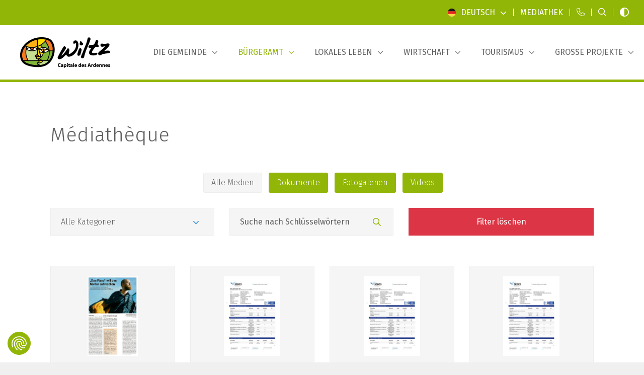

--- FILE ---
content_type: text/html; charset=utf-8
request_url: https://www.wiltz.lu/de/mediathek?page=12
body_size: 24838
content:










<!doctype html>


<html class="no-js" lang="de">

<head>
    
        <!-- Google Tag Manager -->
        <script data-cookieconsent="ignore">(function (w, d, s, l, i) {
                w[l] = w[l] || [];
                w[l].push({
                    'gtm.start':
                        new Date().getTime(), event: 'gtm.js'
                });
                var f = d.getElementsByTagName(s)[0],
                    j = d.createElement(s), dl = l != 'dataLayer' ? '&l=' + l : '';
                j.async = true;
                j.src = 'https://www.googletagmanager.com/gtm.js?id=' + i + dl;
                f.parentNode.insertBefore(j, f);
            })(window, document, 'script', 'dataLayer', 'GTM-MBPV3T');</script>
        <!-- End Google Tag Manager -->
    

    <meta charset="utf-8">
    <meta http-equiv="X-UA-Compatible" content="IE=edge,chrome=1">
    
        <title>Mediathek | Commune de Wiltz</title>
    

    
        
    

    
        
            <meta name="description" content="">
        
        <meta name="keywords" content="">
    

    
        <meta name='robots' content=''/>
    

    <meta name="viewport" content="width=device-width, initial-scale=1, minimum-scale=1">

    
        <meta name="twitter:card" content="summary" />
        <meta name="twitter:url" content="https://www.wiltz.lu/de/mediathek?page=12" />
        <meta name="twitter:title" content="Mediathek" />
        <meta name="twitter:description" content="" />
        

        <meta property="og:type" content="article" />
        <meta property="og:url" content="https://www.wiltz.lu/de/mediathek?page=12" />
        <meta property="og:title" content="Mediathek" />
        <meta property="og:description" content="" />
        
    

    
        
            <link rel="canonical" href="https://www.wiltz.lu/de/mediathek"/>
        
    

    
        
        
            <link rel="alternate" hreflang="fr" href="https://www.wiltz.lu/fr/mediatheque?page=12"/>
        
            <link rel="alternate" hreflang="de" href="https://www.wiltz.lu/de/mediathek?page=12"/>
        
    

    <link rel="apple-touch-icon" sizes="180x180" href="/images/favicon/apple-touch-icon.png">
    <link rel="icon" type="image/png" sizes="32x32" href="/images/favicon/favicon-32x32.png">
    <link rel="icon" type="image/png" sizes="16x16" href="/images/favicon/favicon-16x16.png">
    <link rel="manifest" href="/images/favicon/site.webmanifest">
    <link rel="mask-icon" href="/images/favicon/safari-pinned-tab.svg" color="#5bbad5">
    <meta name="msapplication-TileColor" content="#ffffff">
    <meta name="theme-color" content="#ffffff">

    <!-- connect to domain of font files -->
    <link rel="preconnect" href="https://fonts.gstatic.com" crossorigin>
    <!-- optionally increase loading priority -->
    <link rel="preload" as="style" href="https://fonts.googleapis.com/css2?family=Fira+Sans:ital,wght@0,300;0,400;0,500;1,400&display=swap">
    <!-- async CSS -->
    <link rel="stylesheet" href="https://fonts.googleapis.com/css2?family=Fira+Sans:ital,wght@0,300;0,400;0,500;1,400&display=swap"
          media="print" onload="this.onload=null;this.removeAttribute('media');" type="text/css">
    <!-- no-JS fallback -->
    <noscript>
        <link rel="stylesheet" href="https://fonts.googleapis.com/css2?family=Fira+Sans:ital,wght@0,300;0,400;0,500;1,400&display=swap">
    </noscript>




    <link rel="stylesheet" href="https://sibforms.com/forms/end-form/build/sib-styles.css">
    <link rel="stylesheet" href="/css/app.css?v=1769074760">
</head>

<body data-lang="fr">

<aside>
    

    <a class="skip-main" href="#js-main-content" tabindex="0" title="Zum Hauptinhalt gehen">Zum Hauptinhalt gehen</a>
    <a class="skip-main" href="/de/site-sitemap" tabindex="0" title="Zur Sitemap gehen">Zur Sitemap gehen</a>
</aside>


    <!-- Google Tag Manager (noscript) -->
    <noscript>
        <iframe src="https://www.googletagmanager.com/ns.html?id=GTM-MBPV3T"
                height="0" width="0" style="display:none;visibility:hidden" title="gtm"></iframe>
    </noscript>
    <!-- End Google Tag Manager (noscript) -->




<nav class="responsive-menu js-responsive-menu color-primary fw-500 color-black d-xl-none position-relative xmarktrigger" id="js-responsive-menu" data-title="NÜTZLICHE LINKS" data-title-responsive="Menu" title="Mobile Navigation">
    <a href="#" class="mm-btn mm-btn_close no-decoration-hover w-100 position-absolute"><i class="fa-regular fa-xmark top-0 left-0 text-primary-custom"></i></a>
    <ul>

        
    

    
    
    

        <li class="  xmarktrigger">
            
            
                <a href="/de/die-gemeinde/politisches-leben/der-schoffenrat-von-wiltz" 
                   class="level_5 "
                   title="Die Gemeinde">Die Gemeinde</a>
                
                
    
    

        <ul class="level_2 chevron">
        
    
    

        <li class="  xmarktrigger">
            
            
                <a href="/de/die-gemeinde/politisches-leben/der-schoffenrat-von-wiltz" 
                   class="level_7 "
                   title="Politisches Leben">Politisches Leben</a>
                
                
    
    

        <ul class="level_3 chevron">
        
    
    

        <li class=" nobefore xmarktrigger">
            
            
                <a href="/de/die-gemeinde/politisches-leben/der-schoffenrat-von-wiltz" 
                   class="level_0 "
                   title="Der Schöffenrat von Wiltz">Der Schöffenrat von Wiltz</a>
            
        </li>
    

        <li class=" nobefore xmarktrigger">
            
            
                <a href="/de/die-gemeinde/politisches-leben/gemeinderat" 
                   class="level_0 "
                   title="Gemeinderat">Gemeinderat</a>
            
        </li>
    

        <li class=" nobefore xmarktrigger">
            
            
                <a href="/de/die-gemeinde/politisches-leben/schoffenratserklarung-2023-2029" 
                   class="level_0 "
                   title="Schöffenratserklärung 2023-2029">Schöffenratserklärung 2023-2029</a>
            
        </li>
    

        <li class=" nobefore xmarktrigger">
            
            
                <a href="/de/die-gemeinde/politisches-leben/kommissionen" 
                   class="level_0 "
                   title="Kommissionen">Kommissionen</a>
            
        </li>
    

        <li class=" nobefore xmarktrigger">
            
            
                <a href="/de/die-gemeinde/politisches-leben/kommunalwahlen-2011" 
                   class="level_0 "
                   title="Kommunalwahlen">Kommunalwahlen</a>
            
        </li>
    

        <li class=" nobefore xmarktrigger">
            
            
                <a href="/de/die-gemeinde/politisches-leben/budget-2025" 
                   class="level_0 "
                   title="Budget 2025">Budget 2025</a>
            
        </li>
    

        <li class=" nobefore xmarktrigger">
            
            
                <a href="/de/die-gemeinde/politisches-leben/sitzungen-des-gemeinderats" 
                   class="level_0 "
                   title="Sitzungen des Gemeinderats">Sitzungen des Gemeinderats</a>
            
        </li>
    
    
        </ul>
    

            
        </li>
    

        <li class="  xmarktrigger">
            
            
                <a href="/de/die-gemeinde/gemeindeverwaltung/telefonnummern-der-gemeindeverwaltung" 
                   class="level_13 "
                   title="Gemeindeverwaltung">Gemeindeverwaltung</a>
                
                
    
    

        <ul class="level_3 chevron">
        
    
    

        <li class=" nobefore xmarktrigger">
            
            
                <a href="/de/die-gemeinde/gemeindeverwaltung/telefonnummern-der-gemeindeverwaltung" 
                   class="level_0 "
                   title="Telefonnummern der Gemeindeverwaltung">Telefonnummern der Gemeindeverwaltung</a>
            
        </li>
    

        <li class=" nobefore xmarktrigger">
            
            
                <a href="/de/die-gemeinde/gemeindeverwaltung/burgeramt" 
                   class="level_0 "
                   title="Bürgeramt">Bürgeramt</a>
            
        </li>
    

        <li class=" nobefore xmarktrigger">
            
            
                <a href="/de/die-gemeinde/gemeindeverwaltung/gemeindesekretariat" 
                   class="level_0 "
                   title="Gemeindesekretariat">Gemeindesekretariat</a>
            
        </li>
    

        <li class=" nobefore xmarktrigger">
            
            
                <a href="/de/die-gemeinde/gemeindeverwaltung/technischer-dienst" 
                   class="level_0 "
                   title="Technischer Dienst">Technischer Dienst</a>
            
        </li>
    

        <li class=" nobefore xmarktrigger">
            
            
                <a href="/de/die-gemeinde/gemeindeverwaltung/stadtwerke" 
                   class="level_0 "
                   title="Stadtwerke">Stadtwerke</a>
            
        </li>
    

        <li class=" nobefore xmarktrigger">
            
            
                <a href="/de/die-gemeinde/gemeindeverwaltung/stadtkasse" 
                   class="level_0 "
                   title="Gemeindekasse">Gemeindekasse</a>
            
        </li>
    

        <li class=" nobefore xmarktrigger">
            
            
                <a href="/de/die-gemeinde/gemeindeverwaltung/finanzen" 
                   class="level_0 "
                   title="Finanzen">Finanzen</a>
            
        </li>
    

        <li class=" nobefore xmarktrigger">
            
            
                <a href="/de/die-gemeinde/gemeindeverwaltung/city-management" 
                   class="level_0 "
                   title="City Management">City Management</a>
            
        </li>
    

        <li class=" nobefore xmarktrigger">
            
            
                <a href="/de/die-gemeinde/gemeindeverwaltung/economie-circulaire-kreislaufwirtschaft" 
                   class="level_0 "
                   title="Economie circulaire / Kreislaufwirtschaft">Economie circulaire / Kreislaufwirtschaft</a>
            
        </li>
    

        <li class=" nobefore xmarktrigger">
            
            
                <a href="/de/die-gemeinde/gemeindeverwaltung/visit-wiltz-tourismus" 
                   class="level_0 "
                   title="Visit Wiltz - Tourismus">Visit Wiltz - Tourismus</a>
            
        </li>
    

        <li class=" nobefore xmarktrigger">
            
            
                <a href="/de/die-gemeinde/gemeindeverwaltung/parkwachter" 
                   class="level_0 "
                   title="Parkwächter">Parkwächter</a>
            
        </li>
    

        <li class=" nobefore xmarktrigger">
            
            
                <a href="/de/die-gemeinde/gemeindeverwaltung/sicherheitsbeauftragter" 
                   class="level_0 "
                   title="Sicherheitsbeauftragter">Sicherheitsbeauftragter</a>
            
        </li>
    

        <li class=" nobefore xmarktrigger">
            
            
                <a href="/de/die-gemeinde/gemeindeverwaltung/stellenanzeigen" 
                   class="level_0 "
                   title="Stellenanzeigen">Stellenanzeigen</a>
            
        </li>
    
    
        </ul>
    

            
        </li>
    

        <li class="  xmarktrigger">
            
            
                <a href="/de/die-gemeinde/staatliche-verwaltungen" 
                   class="level_6 "
                   title="Staatliche Verwaltungen">Staatliche Verwaltungen</a>
                
                
    
    

        <ul class="level_3 chevron">
        
    
    

        <li class=" nobefore xmarktrigger">
            
            
                <a href="/de/die-gemeinde/staatliche-verwaltungen/natur-und-forstverwaltung" 
                   class="level_0 "
                   title="Natur- und Forstverwaltung">Natur- und Forstverwaltung</a>
            
        </li>
    

        <li class=" nobefore xmarktrigger">
            
            
                <a href="/de/die-gemeinde/staatliche-verwaltungen/strassenbauverwaltung" 
                   class="level_0 "
                   title="Straßenbauverwaltung">Straßenbauverwaltung</a>
            
        </li>
    

        <li class=" nobefore xmarktrigger">
            
            
                <a href="/de/die-gemeinde/staatliche-verwaltungen/steuerverwaltung-acd" 
                   class="level_0 "
                   title="Steuerverwaltung (ACD)">Steuerverwaltung (ACD)</a>
            
        </li>
    

        <li class=" nobefore xmarktrigger">
            
            
                <a href="/de/die-gemeinde/staatliche-verwaltungen/adem-arbeitsagentur" 
                   class="level_0 "
                   title="ADEM - Arbeitsagentur">ADEM - Arbeitsagentur</a>
            
        </li>
    

        <li class=" nobefore xmarktrigger">
            
            
                <a href="/de/die-gemeinde/staatliche-verwaltungen/cgdis-einsatzzentrum-wiltz" 
                   class="level_0 "
                   title="CGDIS - Einsatzzentrum Wiltz">CGDIS - Einsatzzentrum Wiltz</a>
            
        </li>
    

        <li class=" nobefore xmarktrigger">
            
            
                <a href="/de/die-gemeinde/staatliche-verwaltungen/polizei-police-grand-ducale" 
                   class="level_0 "
                   title="Polizei - Police Grand-Ducale">Polizei - Police Grand-Ducale</a>
            
        </li>
    
    
        </ul>
    

            
        </li>
    

        <li class="  xmarktrigger">
            
            
                <a href="/de/die-gemeinde/regionale-dienste" 
                   class="level_12 "
                   title="Regionale Verwaltungen und Vereine">Regionale Verwaltungen und Vereine</a>
                
                
    
    

        <ul class="level_3 chevron">
        
    
    

        <li class=" nobefore xmarktrigger">
            
            
                <a href="/de/die-gemeinde/regionale-dienste/cigr-wiltz-plus" 
                   class="level_0 "
                   title="CIGR Wiltz Plus">CIGR Wiltz Plus</a>
            
        </li>
    

        <li class=" nobefore xmarktrigger">
            
            
                <a href="/de/die-gemeinde/regionale-dienste/centre-oasis" 
                   class="level_0 "
                   title="Centre Oasis">Centre Oasis</a>
            
        </li>
    

        <li class=" nobefore xmarktrigger">
            
            
                <a href="/de/die-gemeinde/regionale-dienste/infofemmes-nord" 
                   class="level_0 "
                   title="InfoFemmes Nord">InfoFemmes Nord</a>
            
        </li>
    

        <li class=" nobefore xmarktrigger">
            
            
                <a href="/de/die-gemeinde/regionale-dienste/cooperations" 
                   class="level_0 "
                   title="Coopérations">Coopérations</a>
            
        </li>
    

        <li class=" nobefore xmarktrigger">
            
            
                <a href="/de/die-gemeinde/regionale-dienste/croix-rouge-buttek-weidingen" 
                   class="level_0 "
                   title="Croix-Rouge Buttek Weidingen">Croix-Rouge Buttek Weidingen</a>
            
        </li>
    

        <li class=" nobefore xmarktrigger">
            
            
                <a href="/de/die-gemeinde/regionale-dienste/guichet-unique-pme" 
                   class="level_0 "
                   title="Guichet Unique PME">Guichet Unique PME</a>
            
        </li>
    

        <li class=" nobefore xmarktrigger">
            
            
                <a href="/de/die-gemeinde/regionale-dienste/lokale-aktionsgruppe-leader-eislek" 
                   class="level_0 "
                   title="Leader Eislek">Leader Eislek</a>
            
        </li>
    

        <li class=" nobefore xmarktrigger">
            
            
                <a href="/de/die-gemeinde/regionale-dienste/liewen-dobaussen" 
                   class="level_0 "
                   title="Liewen dobaussen">Liewen dobaussen</a>
            
        </li>
    

        <li class=" nobefore xmarktrigger">
            
            
                <a href="/de/die-gemeinde/regionale-dienste/regionales-sozialamt-wiltz" 
                   class="level_0 "
                   title="Regionales Sozialamt Wiltz">Regionales Sozialamt Wiltz</a>
            
        </li>
    

        <li class=" nobefore xmarktrigger">
            
            
                <a href="/de/die-gemeinde/regionale-dienste/regionales-fremdenverkehrsamt-ort-eislek" 
                   class="level_0 "
                   title="ORT Eislek">ORT Eislek</a>
            
        </li>
    

        <li class=" nobefore xmarktrigger">
            
            
                <a href="/de/die-gemeinde/regionale-dienste/nachbarschaftsmediation" 
                   class="level_0 "
                   title="Nachbarschaftsmediation">Nachbarschaftsmediation</a>
            
        </li>
    

        <li class=" nobefore xmarktrigger">
            
            
                <a href="/de/lokales-leben/jugendhilfe/youth-work" 
                   class="level_0 "
                   title="Youth &amp; Work">Youth &amp; Work</a>
            
        </li>
    
    
        </ul>
    

            
        </li>
    

        <li class="  xmarktrigger">
            
            
                <a href="/de/die-gemeinde/allgemeine-informationen/geschichte" 
                   class="level_9 "
                   title="Allgemeine Informationen">Allgemeine Informationen</a>
                
                
    
    

        <ul class="level_3 chevron">
        
    
    

        <li class=" nobefore xmarktrigger">
            
            
                <a href="/de/die-gemeinde/allgemeine-informationen/geschichte" 
                   class="level_0 "
                   title="Geschichte">Geschichte</a>
            
        </li>
    

        <li class=" nobefore xmarktrigger">
            
            
                <a href="/de/die-gemeinde/allgemeine-informationen/rues-sous-les-projecteurs" 
                   class="level_0 "
                   title="Rues sous les projecteurs">Rues sous les projecteurs</a>
            
        </li>
    

        <li class=" nobefore xmarktrigger">
            
            
                <a href="/de/die-gemeinde/allgemeine-informationen/armoiries" 
                   class="level_0 "
                   title="Die Wappen der Gemeinde Wiltz">Die Wappen der Gemeinde Wiltz</a>
            
        </li>
    

        <li class=" nobefore xmarktrigger">
            
            
                <a href="/de/die-gemeinde/allgemeine-informationen/stadtplan" 
                   class="level_0 "
                   title="Stadtplan">Stadtplan</a>
            
        </li>
    

        <li class=" nobefore xmarktrigger">
            
            
                <a href="/de/die-gemeinde/allgemeine-informationen/zahlen-und-statistiken" 
                   class="level_0 "
                   title="Zahlen und Statistiken">Zahlen und Statistiken</a>
            
        </li>
    

        <li class=" nobefore xmarktrigger">
            
            
                <a href="/de/die-gemeinde/allgemeine-informationen/partnerschaften" 
                   class="level_0 "
                   title="Partnerschaften">Partnerschaften</a>
            
        </li>
    

        <li class=" nobefore xmarktrigger">
            
            
                <a href="/de/die-gemeinde/allgemeine-informationen/interkommunale-syndikate" 
                   class="level_0 "
                   title="Interkommunale Syndikate">Interkommunale Syndikate</a>
            
        </li>
    

        <li class=" nobefore xmarktrigger">
            
            
                <a href="/de/die-gemeinde/allgemeine-informationen/bucherscheinungen" 
                   class="level_0 "
                   title="Bucherscheinungen">Bucherscheinungen</a>
            
        </li>
    

        <li class=" nobefore xmarktrigger">
            
            
                <a href="/de/die-gemeinde/allgemeine-informationen/cityapp" 
                   class="level_0 "
                   title="CityApp">CityApp</a>
            
        </li>
    
    
        </ul>
    

            
        </li>
    
    
        </ul>
    

            
        </li>
    

        <li class="active  xmarktrigger">
            
            
                <a href="/de/burgeramt" 
                   class="level_6 "
                   title="Bürgeramt">Bürgeramt</a>
                
                
    
    

        <ul class="level_2 chevron">
        
    
    

        <li class="  xmarktrigger">
            
            
                <a href="/de/burgeramt/verwaltungsgange" 
                   class="level_11 "
                   title="Verwaltungsgänge (1)">Verwaltungsgänge (1)</a>
                
                
    
    

        <ul class="level_3 chevron">
        
    
    

        <li class=" nobefore xmarktrigger">
            
            
                <a href="/de/burgeramt/verwaltungsgange/ukraine-aufnahme-von-personen" 
                   class="level_0 "
                   title="Ukraine - Aufnahme von Personen">Ukraine - Aufnahme von Personen</a>
            
        </li>
    

        <li class=" nobefore xmarktrigger">
            
            
                <a href="/de/burgeramt/verwaltungsgange/urkunden-und-bescheinigungen" 
                   class="level_0 "
                   title="Urkunden und Bescheinigungen">Urkunden und Bescheinigungen</a>
            
        </li>
    

        <li class=" nobefore xmarktrigger">
            
            
                <a href="/de/burgeramt/verwaltungsgange/familie" 
                   class="level_0 "
                   title="Familie">Familie</a>
            
        </li>
    

        <li class=" nobefore xmarktrigger">
            
            
                <a href="/de/burgeramt/verwaltungsgange/finanzielle-beihilfen" 
                   class="level_0 "
                   title="Finanzielle Beihilfen">Finanzielle Beihilfen</a>
            
        </li>
    

        <li class=" nobefore xmarktrigger">
            
            
                <a href="/de/burgeramt/verwaltungsgange/haustiere" 
                   class="level_0 "
                   title="Haustiere">Haustiere</a>
            
        </li>
    

        <li class=" nobefore xmarktrigger">
            
            
                <a href="/de/burgeramt/verwaltungsgange/gemeinschaftsantenne" 
                   class="level_0 "
                   title="Gemeinschaftsantenne">Gemeinschaftsantenne</a>
            
        </li>
    

        <li class=" nobefore xmarktrigger">
            
            
                <a href="/de/burgeramt/verwaltungsgange/nuit-blanche" 
                   class="level_0 "
                   title="&quot;Nuit blanche&quot;">&quot;Nuit blanche&quot;</a>
            
        </li>
    

        <li class=" nobefore xmarktrigger">
            
            
                <a href="/de/burgeramt/verwaltungsgange/personalausweis-und-reisepass" 
                   class="level_0 "
                   title="Personalausweis &amp; Reisepass">Personalausweis &amp; Reisepass</a>
            
        </li>
    

        <li class=" nobefore xmarktrigger">
            
            
                <a href="/de/burgeramt/verwaltungsgange/carte-d-invalidite" 
                   class="level_0 "
                   title="Behindertenausweise">Behindertenausweise</a>
            
        </li>
    

        <li class=" nobefore xmarktrigger">
            
            
                <a href="/de/burgeramt/verwaltungsgange/bauvorhaben" 
                   class="level_0 "
                   title="Bauvorhaben">Bauvorhaben</a>
            
        </li>
    

        <li class=" nobefore xmarktrigger">
            
            
                <a href="/de/burgeramt/verwaltungsgange/haustierfriedhof" 
                   class="level_0 "
                   title="Haustierfriedhof">Haustierfriedhof</a>
            
        </li>
    
    
        </ul>
    

            
        </li>
    

        <li class="  xmarktrigger">
            
            
                <a href="/de/burgeramt/verwaltungsgange-2" 
                   class="level_12 "
                   title="Verwaltungsgänge (2)">Verwaltungsgänge (2)</a>
                
                
    
    

        <ul class="level_3 chevron">
        
    
    

        <li class=" nobefore xmarktrigger">
            
            
                <a href="/de/burgeramt/verwaltungsgange-2/trink-und-abwasser" 
                   class="level_0 "
                   title="Trink- und Abwasser">Trink- und Abwasser</a>
            
        </li>
    

        <li class=" nobefore xmarktrigger">
            
            
                <a href="/de/burgeramt/verwaltungsgange-2/energie-sparen" 
                   class="level_0 "
                   title="Energie sparen">Energie sparen</a>
            
        </li>
    

        <li class=" nobefore xmarktrigger">
            
            
                <a href="/de/burgeramt/verwaltungsgange-2/wahlen" 
                   class="level_0 "
                   title="Wahlen">Wahlen</a>
            
        </li>
    

        <li class=" nobefore xmarktrigger">
            
            
                <a href="/de/burgeramt/verwaltungsgange-2/europawahlen" 
                   class="level_0 "
                   title="Europawahlen">Europawahlen</a>
            
        </li>
    

        <li class=" nobefore xmarktrigger">
            
            
                <a href="/de/burgeramt/verwaltungsgange-2/strom-und-gas" 
                   class="level_0 "
                   title="Strom und Gas">Strom und Gas</a>
            
        </li>
    

        <li class=" nobefore xmarktrigger">
            
            
                <a href="/de/burgeramt/verwaltungsgange-2/anmietung-von-gemeindeeigenen-salen" 
                   class="level_0 "
                   title="Anmietung von gemeindeeigenen Sälen">Anmietung von gemeindeeigenen Sälen</a>
            
        </li>
    

        <li class=" nobefore xmarktrigger">
            
            
                <a href="/de/burgeramt/verwaltungsgange-2/loterie-und-tombola" 
                   class="level_0 "
                   title="Lotterien und Tombolas">Lotterien und Tombolas</a>
            
        </li>
    

        <li class=" nobefore xmarktrigger">
            
            
                <a href="/de/burgeramt/verwaltungsgange-2/luxemburgische-nationalitat" 
                   class="level_0 "
                   title="Luxemburgische Nationalität">Luxemburgische Nationalität</a>
            
        </li>
    

        <li class=" nobefore xmarktrigger">
            
            
                <a href="/de/burgeramt/verwaltungsgange-2/angelsport" 
                   class="level_0 "
                   title="Angelschein">Angelschein</a>
            
        </li>
    

        <li class=" nobefore xmarktrigger">
            
            
                <a href="/de/burgeramt/verwaltungsgange-2/mulltonnen-und-abfall" 
                   class="level_0 "
                   title="Mülltonnen und Abfall">Mülltonnen und Abfall</a>
            
        </li>
    

        <li class=" nobefore xmarktrigger">
            
            
                <a href="/de/burgeramt/verwaltungsgange-2/wohnsitz" 
                   class="level_0 "
                   title="Wohnsitz">Wohnsitz</a>
            
        </li>
    

        <li class=" nobefore xmarktrigger">
            
            
                <a href="/de/burgeramt/verwaltungsgange-2/telefon-und-internet" 
                   class="level_0 "
                   title="Telefon und Internet">Telefon und Internet</a>
            
        </li>
    
    
        </ul>
    

            
        </li>
    

        <li class="active  xmarktrigger">
            
            
                <a href="/de/mediathek" 
                   class="level_6 "
                   title="Formulare und Dokumente">Formulare und Dokumente</a>
                
                
    
    

        <ul class="level_3 chevron">
        
    
    

        <li class="active nobefore xmarktrigger">
            
            
                <a href="/de/mediathek" 
                   class="level_0 "
                   title="Mediathek">Mediathek</a>
            
        </li>
    

        <li class=" nobefore xmarktrigger">
            
            
                <a href="/de/mediathek?categ=e4ccb288-b76e-4e3b-bad4-a9b164b70f39" target="_blank" 
                   class="level_0 "
                   title="Informationsbroschüren">Informationsbroschüren</a>
            
        </li>
    

        <li class=" nobefore xmarktrigger">
            
            
                <a href="/de/mediathek?categ=0766f505-2a5f-425c-b3f9-c976f4d21eb8" target="_blank" 
                   class="level_0 "
                   title="Formulare herunterladen">Formulare herunterladen</a>
            
        </li>
    

        <li class=" nobefore xmarktrigger">
            
            
                <a href="/de/mediathek?categ=bf3b6965-ee27-44e3-9568-24b257c39cf9" target="_blank" 
                   class="level_0 "
                   title="Reider online">Reider online</a>
            
        </li>
    

        <li class=" nobefore xmarktrigger">
            
            
                <a href="/de/mediathek?categ=0bcafca1-04af-4993-99d1-854c4fc1080c" target="_blank" 
                   class="level_0 "
                   title="Gemeindezeitungen und Magazine">Gemeindezeitungen und Magazine</a>
            
        </li>
    

        <li class=" nobefore xmarktrigger">
            
            
                <a href="/de/mediathek?categ=61bf5ced-3fe1-4598-973e-904a1ab613ec" target="_blank" 
                   class="level_0 "
                   title="Wasseranalysen">Wasseranalysen</a>
            
        </li>
    
    
        </ul>
    

            
        </li>
    

        <li class="  xmarktrigger">
            
            
                <a href="/de/burgeramt/schulwesen/grundschule/andere-informationen" 
                   class="level_6 "
                   title="Schulwesen">Schulwesen</a>
                
                
    
    

        <ul class="level_3 chevron">
        
    
    

        <li class="  xmarktrigger">
            
            
                <a href="/de/burgeramt/schulwesen/grundschule/andere-informationen" 
                   class="level_7 "
                   title="Grundschule">Grundschule</a>
                
                
    
    

        <ul class="level_4 chevron">
        
    
    

        <li class=" nobefore xmarktrigger">
            
            
                <a href="/de/burgeramt/schulwesen/grundschule/villa-millermoaler" 
                   class="level_0 "
                   title="Villa Millermoaler">Villa Millermoaler</a>
            
        </li>
    

        <li class=" nobefore xmarktrigger">
            
            
                <a href="/de/burgeramt/schulwesen/grundschule/reenert" 
                   class="level_0 "
                   title="Reenert">Reenert</a>
            
        </li>
    

        <li class=" nobefore xmarktrigger">
            
            
                <a href="/de/burgeramt/schulwesen/grundschule/geenzepark" 
                   class="level_0 "
                   title="Geenzepark">Geenzepark</a>
            
        </li>
    

        <li class=" nobefore xmarktrigger">
            
            
                <a href="/de/burgeramt/schulwesen/grundschule/schoulkauz" 
                   class="level_0 "
                   title="Schoulkauz">Schoulkauz</a>
            
        </li>
    

        <li class=" nobefore xmarktrigger">
            
            
                <a href="/de/burgeramt/schulwesen/grundschule/pedibus" 
                   class="level_0 "
                   title="Pédibus">Pédibus</a>
            
        </li>
    

        <li class=" nobefore xmarktrigger">
            
            
                <a href="/de/burgeramt/schulwesen/grundschule/mai-sechere-schoulwee" 
                   class="level_0 "
                   title="Mäi sechere Schoulwee">Mäi sechere Schoulwee</a>
            
        </li>
    

        <li class=" nobefore xmarktrigger">
            
            
                <a href="/de/burgeramt/schulwesen/grundschule/andere-informationen" 
                   class="level_0 "
                   title="Andere Informationen">Andere Informationen</a>
            
        </li>
    
    
        </ul>
    

            
        </li>
    

        <li class=" nobefore xmarktrigger">
            
            
                <a href="/de/burgeramt/schulwesen/sekundarunterricht" 
                   class="level_0 "
                   title="Sekundarunterricht">Sekundarunterricht</a>
            
        </li>
    

        <li class=" nobefore xmarktrigger">
            
            
                <a href="/de/burgeramt/schulwesen/hochschule-universitat" 
                   class="level_0 "
                   title="Hochschule / Universität">Hochschule / Universität</a>
            
        </li>
    

        <li class=" nobefore xmarktrigger">
            
            
                <a href="/de/burgeramt/schulwesen/studentenunterk-nfte" 
                   class="level_0 "
                   title="Studentenunterkünfte / Student accomodation">Studentenunterkünfte / Student accomodation</a>
            
        </li>
    

        <li class=" nobefore xmarktrigger">
            
            
                <a href="https://www.emw.lu/de" target="_blank" 
                   class="level_0 "
                   title="Musikschule">Musikschule</a>
            
        </li>
    

        <li class=" nobefore xmarktrigger">
            
            
                <a href="/de/burgeramt/schulwesen/pramien-und-zuschusse" 
                   class="level_0 "
                   title="Prämien und Zuschüsse">Prämien und Zuschüsse</a>
            
        </li>
    
    
        </ul>
    

            
        </li>
    

        <li class="  xmarktrigger">
            
            
                <a href="/de/burgeramt/erwachsenenbildung" 
                   class="level_5 "
                   title="Erwachsenenbildung">Erwachsenenbildung</a>
                
                
    
    

        <ul class="level_3 chevron">
        
    
    

        <li class=" nobefore xmarktrigger">
            
            
                <a href="/de/burgeramt/erwachsenenbildung/centre-oasis" 
                   class="level_0 "
                   title="Centre Oasis">Centre Oasis</a>
            
        </li>
    

        <li class=" nobefore xmarktrigger">
            
            
                <a href="/de/burgeramt/erwachsenenbildung/landakademie" 
                   class="level_0 "
                   title="Landakademie">Landakademie</a>
            
        </li>
    

        <li class=" nobefore xmarktrigger">
            
            
                <a href="/de/burgeramt/erwachsenenbildung/abendkurse-lycee-du-nord" 
                   class="level_0 "
                   title="Abendkurse Lycée du Nord">Abendkurse Lycée du Nord</a>
            
        </li>
    

        <li class=" nobefore xmarktrigger">
            
            
                <a href="/de/burgeramt/erwachsenenbildung/babysitting-kurse" 
                   class="level_0 "
                   title="Babysitting-Kurse">Babysitting-Kurse</a>
            
        </li>
    

        <li class=" nobefore xmarktrigger">
            
            
                <a href="/de/burgeramt/erwachsenenbildung/sprachkurse" 
                   class="level_0 "
                   title="Sprachkurse">Sprachkurse</a>
            
        </li>
    
    
        </ul>
    

            
        </li>
    

        <li class="  xmarktrigger">
            
            
                <a href="https://guichet.public.lu/de.html" target="_blank" 
                   class="level_2 "
                   title="Guichet.lu">Guichet.lu</a>
                
                
    
    

        <ul class="level_3 chevron">
        
    
    

        <li class=" nobefore xmarktrigger">
            
            
                <a href="https://guichet.public.lu/de/citoyens.html" target="_blank" 
                   class="level_0 "
                   title="Guichet.lu für die Bürger">Guichet.lu für die Bürger</a>
            
        </li>
    

        <li class=" nobefore xmarktrigger">
            
            
                <a href="https://guichet.public.lu/de/entreprises.html" target="_blank" 
                   class="level_0 "
                   title="Guichet.lu für Unternehmen">Guichet.lu für Unternehmen</a>
            
        </li>
    
    
        </ul>
    

            
        </li>
    
    
        </ul>
    

            
        </li>
    

        <li class="  xmarktrigger">
            
            
                <a href="/de/lokales-leben" 
                   class="level_6 "
                   title="Lokales Leben">Lokales Leben</a>
                
                
    
    

        <ul class="level_2 chevron">
        
    
    

        <li class="  xmarktrigger">
            
            
                <a href="/de/lokales-leben/kultur-kunst/museen" 
                   class="level_10 "
                   title="Kultur &amp; Kunst">Kultur &amp; Kunst</a>
                
                
    
    

        <ul class="level_3 chevron">
        
    
    

        <li class=" nobefore xmarktrigger">
            
            
                <a href="/de/lokales-leben/kultur-kunst/museen" 
                   class="level_0 "
                   title="Museen">Museen</a>
            
        </li>
    

        <li class=" nobefore xmarktrigger">
            
            
                <a href="/de/lokales-leben/kultur-kunst/jardin-de-wiltz" 
                   class="level_0 "
                   title="Jardin de Wiltz">Jardin de Wiltz</a>
            
        </li>
    

        <li class=" nobefore xmarktrigger">
            
            
                <a href="/de/lokales-leben/kultur-kunst/centre-socio-culturel-prabbeli" 
                   class="level_0 "
                   title="Centre socio-culturel Prabbeli">Centre socio-culturel Prabbeli</a>
            
        </li>
    

        <li class=" nobefore xmarktrigger">
            
            
                <a href="/de/lokales-leben/kultur-kunst/kulturwege" 
                   class="level_0 "
                   title="Kulturwege">Kulturwege</a>
            
        </li>
    

        <li class=" nobefore xmarktrigger">
            
            
                <a href="/de/lokales-leben/kultur-kunst/kunstgalerien" 
                   class="level_0 "
                   title="Kunstausstellungen">Kunstausstellungen</a>
            
        </li>
    

        <li class=" nobefore xmarktrigger">
            
            
                <a href="/de/lokales-leben/kultur-kunst/historische-monumente" 
                   class="level_0 "
                   title="Historische Monumente">Historische Monumente</a>
            
        </li>
    

        <li class=" nobefore xmarktrigger">
            
            
                <a href="/de/lokales-leben/kultur-kunst/historische-gebaude" 
                   class="level_0 "
                   title="Historische Gebäude">Historische Gebäude</a>
            
        </li>
    

        <li class=" nobefore xmarktrigger">
            
            
                <a href="/de/lokales-leben/kultur-kunst/welubi-weeltzer-ludo-bibliotheik" 
                   class="level_0 "
                   title="Welubi - Weeltzer Ludo-Bibliothéik">Welubi - Weeltzer Ludo-Bibliothéik</a>
            
        </li>
    

        <li class=" nobefore xmarktrigger">
            
            
                <a href="/de/lokales-leben/kultur-kunst/bicherbus" 
                   class="level_0 "
                   title="Bicherbus">Bicherbus</a>
            
        </li>
    

        <li class=" nobefore xmarktrigger">
            
            
                <a href="/de/lokales-leben/kultur-kunst/bicherstuff-wooltz" 
                   class="level_0 "
                   title="Bicherstuff Wooltz">Bicherstuff Wooltz</a>
            
        </li>
    
    
        </ul>
    

            
        </li>
    

        <li class="  xmarktrigger">
            
            
                <a href="/de/lokales-leben/mobilitat-und-offentlicher-transport" 
                   class="level_7 "
                   title="Mobilität und öffentlicher Transport">Mobilität und öffentlicher Transport</a>
                
                
    
    

        <ul class="level_3 chevron">
        
    
    

        <li class=" nobefore xmarktrigger">
            
            
                <a href="/de/lokales-leben/mobilitat-und-offentlicher-transport/citybus" 
                   class="level_0 "
                   title="City-Bus">City-Bus</a>
            
        </li>
    

        <li class=" nobefore xmarktrigger">
            
            
                <a href="/de/lokales-leben/mobilitat-und-offentlicher-transport/citybus-und-cityshuttle" 
                   class="level_0 "
                   title="Öffentlicher Transport">Öffentlicher Transport</a>
            
        </li>
    

        <li class=" nobefore xmarktrigger">
            
            
                <a href="/de/lokales-leben/mobilitat-und-offentlicher-transport/offentliche-parkplatze" 
                   class="level_0 "
                   title="Öffentliche Parkplätze">Öffentliche Parkplätze</a>
            
        </li>
    

        <li class=" nobefore xmarktrigger">
            
            
                <a href="/de/lokales-leben/mobilitat-und-offentlicher-transport/rentabike-ardennes" 
                   class="level_0 "
                   title="RentaBike Ardennes">RentaBike Ardennes</a>
            
        </li>
    

        <li class=" nobefore xmarktrigger">
            
            
                <a href="/de/lokales-leben/mobilitat-und-offentlicher-transport/tempo-30-weniger-ist-mehr" 
                   class="level_0 "
                   title="Tempo-20- und Tempo-30-Zonen">Tempo-20- und Tempo-30-Zonen</a>
            
        </li>
    

        <li class=" nobefore xmarktrigger">
            
            
                <a href="/de/lokales-leben/mobilitat-und-offentlicher-transport/carsharing-flex" 
                   class="level_0 "
                   title="Carsharing Flex">Carsharing Flex</a>
            
        </li>
    

        <li class=" nobefore xmarktrigger">
            
            
                <a href="/de/lokales-leben/mobilitat-und-offentlicher-transport/chargy-elektroladestationen" 
                   class="level_0 "
                   title="Chargy Elektroladestationen">Chargy Elektroladestationen</a>
            
        </li>
    
    
        </ul>
    

            
        </li>
    

        <li class="  xmarktrigger">
            
            
                <a href="/de/lokales-leben/gesundheitswesen/gesundheitsinfo" 
                   class="level_9 "
                   title="Gesundheitswesen">Gesundheitswesen</a>
                
                
    
    

        <ul class="level_3 chevron">
        
    
    

        <li class=" nobefore xmarktrigger">
            
            
                <a href="/de/lokales-leben/gesundheitswesen/gesundheitsinfo" 
                   class="level_0 "
                   title="Gesundheitsinfo und Terminvereinbarung">Gesundheitsinfo und Terminvereinbarung</a>
            
        </li>
    

        <li class=" nobefore xmarktrigger">
            
            
                <a href="/de/lokales-leben/gesundheitswesen/centre-hospitalier-du-nord" 
                   class="level_0 "
                   title="Centre Hospitalier du Nord">Centre Hospitalier du Nord</a>
            
        </li>
    

        <li class=" nobefore xmarktrigger">
            
            
                <a href="/de/lokales-leben/gesundheitswesen/arzte" 
                   class="level_0 "
                   title="Ärzte">Ärzte</a>
            
        </li>
    

        <li class=" nobefore xmarktrigger">
            
            
                <a href="/de/lokales-leben/gesundheitswesen/gesundheitsberufe" 
                   class="level_0 "
                   title="Gesundheitsberufe">Gesundheitsberufe</a>
            
        </li>
    

        <li class=" nobefore xmarktrigger">
            
            
                <a href="/de/lokales-leben/gesundheitswesen/apotheken" 
                   class="level_0 "
                   title="Apotheken">Apotheken</a>
            
        </li>
    

        <li class=" nobefore xmarktrigger">
            
            
                <a href="/de/lokales-leben/gesundheitswesen/hausliche-krankenpflege" 
                   class="level_0 "
                   title="Häusliche Krankenpflege">Häusliche Krankenpflege</a>
            
        </li>
    

        <li class=" nobefore xmarktrigger">
            
            
                <a href="/de/lokales-leben/gesundheitswesen/analysen-blutentnahme" 
                   class="level_0 "
                   title="Analysen - Blutentnahme">Analysen - Blutentnahme</a>
            
        </li>
    

        <li class=" nobefore xmarktrigger">
            
            
                <a href="/de/lokales-leben/gesundheitswesen/centre-medico-social" 
                   class="level_0 "
                   title="Centre Médico-Social">Centre Médico-Social</a>
            
        </li>
    

        <li class=" nobefore xmarktrigger">
            
            
                <a href="/de/lokales-leben/gesundheitswesen/offentliche-defibrillatoren" 
                   class="level_0 "
                   title="Öffentliche Defibrillatoren">Öffentliche Defibrillatoren</a>
            
        </li>
    
    
        </ul>
    

            
        </li>
    

        <li class="  xmarktrigger">
            
            
                <a href="/de/lokales-leben/sport-freizeit/sportinfrastrukturen-in-wiltz" 
                   class="level_6 "
                   title="Sport &amp; Freizeit">Sport &amp; Freizeit</a>
                
                
    
    

        <ul class="level_3 chevron">
        
    
    

        <li class=" nobefore xmarktrigger">
            
            
                <a href="/de/lokales-leben/sport-freizeit/sportinfrastrukturen-in-wiltz" 
                   class="level_0 "
                   title="Sportinfrastrukturen in Wiltz">Sportinfrastrukturen in Wiltz</a>
            
        </li>
    

        <li class=" nobefore xmarktrigger">
            
            
                <a href="/de/lokales-leben/sport-freizeit/schwimmbader" 
                   class="level_0 "
                   title="Schwimmbäder">Schwimmbäder</a>
            
        </li>
    

        <li class="  xmarktrigger">
            
            
                <a href="/de/lokales-leben/sport-freizeit/freizeitinfrastrukturen-in-wiltz" 
                   class="level_4 "
                   title="Freizeitinfrastrukturen">Freizeitinfrastrukturen</a>
                
                
    
    

        <ul class="level_4 chevron">
        
    
    

        <li class=" nobefore xmarktrigger">
            
            
                <a href="/de/lokales-leben/sport-freizeit/freizeitinfrastrukturen-in-wiltz/kaul" 
                   class="level_0 "
                   title="Freizeitzentrum Kaul">Freizeitzentrum Kaul</a>
            
        </li>
    

        <li class=" nobefore xmarktrigger">
            
            
                <a href="/de/lokales-leben/sport-freizeit/freizeitinfrastrukturen-in-wiltz/migo" 
                   class="level_0 "
                   title="Indoor Mini-Golf &amp; Spill-Park - Eschweiler">Indoor Mini-Golf &amp; Spill-Park - Eschweiler</a>
            
        </li>
    

        <li class=" nobefore xmarktrigger">
            
            
                <a href="/de/lokales-leben/sport-freizeit/freizeitinfrastrukturen-in-wiltz/kinderspielplatze" 
                   class="level_0 "
                   title="Kinderspielplätze">Kinderspielplätze</a>
            
        </li>
    

        <li class=" nobefore xmarktrigger">
            
            
                <a href="/de/burgeramt/verwaltungsgange-2/angelsport" 
                   class="level_0 "
                   title="Angelschein">Angelschein</a>
            
        </li>
    
    
        </ul>
    

            
        </li>
    

        <li class="  xmarktrigger">
            
            
                <a href="/de/lokales-leben/sport-freizeit/clubs-vereine" 
                   class="level_4 "
                   title="Clubs &amp; Vereine">Clubs &amp; Vereine</a>
                
                
    
    

        <ul class="level_4 chevron">
        
    
    

        <li class=" nobefore xmarktrigger">
            
            
                <a href="/de/lokales-leben/sport-freizeit/clubs-vereine/kultur" 
                   class="level_0 "
                   title="Kultur">Kultur</a>
            
        </li>
    

        <li class=" nobefore xmarktrigger">
            
            
                <a href="/de/lokales-leben/sport-freizeit/clubs-vereine/sports" 
                   class="level_0 "
                   title="Sports">Sports</a>
            
        </li>
    

        <li class=" nobefore xmarktrigger">
            
            
                <a href="/de/lokales-leben/sport-freizeit/clubs-vereine/kultus" 
                   class="level_0 "
                   title="Kultus">Kultus</a>
            
        </li>
    

        <li class=" nobefore xmarktrigger">
            
            
                <a href="/de/lokales-leben/sport-freizeit/clubs-vereine/portal-weeltzer-verainer-lu" 
                   class="level_0 "
                   title="Portal weeltzer-verainer.lu">Portal weeltzer-verainer.lu</a>
            
        </li>
    
    
        </ul>
    

            
        </li>
    

        <li class=" nobefore xmarktrigger">
            
            
                <a href="/de/lokales-leben/sport-freizeit/kostenloses-offentliches-wlan-wifi4eu" 
                   class="level_0 "
                   title="Kostenloses öffentliches WLAN - WIFI4EU">Kostenloses öffentliches WLAN - WIFI4EU</a>
            
        </li>
    

        <li class=" nobefore xmarktrigger">
            
            
                <a href="/de/lokales-leben/sport-freizeit/migo-2" 
                   class="level_0 "
                   title="MIGO">MIGO</a>
            
        </li>
    
    
        </ul>
    

            
        </li>
    

        <li class="  xmarktrigger">
            
            
                <a href="/de/lokales-leben/jugendhilfe" 
                   class="level_10 "
                   title="Jugendhilfe">Jugendhilfe</a>
                
                
    
    

        <ul class="level_3 chevron">
        
    
    

        <li class=" nobefore xmarktrigger">
            
            
                <a href="/de/lokales-leben/jugendhilfe/summeraktiviteiten-fir-d-kanner" 
                   class="level_0 "
                   title="Summeraktivitéiten fir d&#39;Kanner">Summeraktivitéiten fir d&#39;Kanner</a>
            
        </li>
    

        <li class=" nobefore xmarktrigger">
            
            
                <a href="/de/lokales-leben/jugendhilfe/lokale-antenne-des-snj" 
                   class="level_0 "
                   title="Lokale Antenne des SNJ">Lokale Antenne des SNJ</a>
            
        </li>
    

        <li class=" nobefore xmarktrigger">
            
            
                <a href="/de/lokales-leben/jugendhilfe/unterstutzung-fur-eltern" 
                   class="level_0 "
                   title="Unterstützung für Eltern">Unterstützung für Eltern</a>
            
        </li>
    

        <li class=" nobefore xmarktrigger">
            
            
                <a href="/de/lokales-leben/jugendhilfe/telefonische-unterst-tzung-f-r-kinder-und-jugendliche" 
                   class="level_0 "
                   title="Telefonische Unterstützung für Kinder und Jugendliche">Telefonische Unterstützung für Kinder und Jugendliche</a>
            
        </li>
    

        <li class=" nobefore xmarktrigger">
            
            
                <a href="/de/lokales-leben/jugendhilfe/kinderkrippen-in-wiltz" 
                   class="level_0 "
                   title="Kinderkrippen und Tagesstätten">Kinderkrippen und Tagesstätten</a>
            
        </li>
    

        <li class=" nobefore xmarktrigger">
            
            
                <a href="/de/lokales-leben/jugendhilfe/fondation-epi" 
                   class="level_0 "
                   title="Fondation EPI">Fondation EPI</a>
            
        </li>
    

        <li class=" nobefore xmarktrigger">
            
            
                <a href="/de/lokales-leben/jugendhilfe/jugendbureau-eislek" 
                   class="level_0 "
                   title="Jugendbureau Eislék">Jugendbureau Eislék</a>
            
        </li>
    

        <li class=" nobefore xmarktrigger">
            
            
                <a href="/de/lokales-leben/jugendhilfe/jugendhaus-wooltz" 
                   class="level_0 "
                   title="Jugendhaus Wooltz">Jugendhaus Wooltz</a>
            
        </li>
    

        <li class=" nobefore xmarktrigger">
            
            
                <a href="/de/lokales-leben/jugendhilfe/kannerbureau-wooltz" 
                   class="level_0 "
                   title="Kannerbureau Wooltz">Kannerbureau Wooltz</a>
            
        </li>
    

        <li class=" nobefore xmarktrigger">
            
            
                <a href="/de/lokales-leben/jugendhilfe/youth-work" 
                   class="level_0 "
                   title="Youth &amp; Work">Youth &amp; Work</a>
            
        </li>
    
    
        </ul>
    

            
        </li>
    

        <li class="  xmarktrigger">
            
            
                <a href="/de/lokales-leben/senioren/aides-aux-seniors" 
                   class="level_10 "
                   title="Senioren">Senioren</a>
                
                
    
    

        <ul class="level_3 chevron">
        
    
    

        <li class=" nobefore xmarktrigger">
            
            
                <a href="/de/lokales-leben/senioren/aides-aux-seniors" 
                   class="level_0 "
                   title="Hilfe und Pflege zu Hause / Tagesstätten">Hilfe und Pflege zu Hause / Tagesstätten</a>
            
        </li>
    

        <li class=" nobefore xmarktrigger">
            
            
                <a href="/de/lokales-leben/senioren/amiperas" 
                   class="level_0 "
                   title="Amiperas">Amiperas</a>
            
        </li>
    

        <li class=" nobefore xmarktrigger">
            
            
                <a href="/de/lokales-leben/senioren/amicale-les-amis-de-la-maison-de-retraite-wiltz-asbl" 
                   class="level_0 "
                   title="Amicale « Les Amis de la Maison de Retraite Wiltz asbl »">Amicale « Les Amis de la Maison de Retraite Wiltz asbl »</a>
            
        </li>
    

        <li class=" nobefore xmarktrigger">
            
            
                <a href="/de/lokales-leben/senioren/altenwohn-und-pflegeheim-geenzeblei" 
                   class="level_0 "
                   title="Altenwohn- und Pflegeheim “Geenzeblei“">Altenwohn- und Pflegeheim “Geenzeblei“</a>
            
        </li>
    

        <li class=" nobefore xmarktrigger">
            
            
                <a href="/de/lokales-leben/senioren/seniorenresidenz-eisknippchen" 
                   class="level_0 "
                   title="Seniorenresidenz «Eisknippchen»">Seniorenresidenz «Eisknippchen»</a>
            
        </li>
    

        <li class=" nobefore xmarktrigger">
            
            
                <a href="/de/lokales-leben/senioren/nachbarschaftsdienst-eise-gudden-noper" 
                   class="level_0 "
                   title="Nachbarschaftsdienst “Eise Gudden Noper”">Nachbarschaftsdienst “Eise Gudden Noper”</a>
            
        </li>
    

        <li class=" nobefore xmarktrigger">
            
            
                <a href="/de/lokales-leben/senioren/essen-auf-radern" 
                   class="level_0 "
                   title="Essen auf Rädern">Essen auf Rädern</a>
            
        </li>
    

        <li class=" nobefore xmarktrigger">
            
            
                <a href="/de/lokales-leben/senioren/secher-doheem-telealarme" 
                   class="level_0 "
                   title="Secher doheem - Téléalarme">Secher doheem - Téléalarme</a>
            
        </li>
    

        <li class=" nobefore xmarktrigger">
            
            
                <a href="/de/lokales-leben/senioren/info-zenter-demenz" 
                   class="level_0 "
                   title="Info-Zenter Demenz">Info-Zenter Demenz</a>
            
        </li>
    

        <li class=" nobefore xmarktrigger">
            
            
                <a href="/de/lokales-leben/fete-60" 
                   class="level_0 "
                   title="Fête 60+">Fête 60+</a>
            
        </li>
    
    
        </ul>
    

            
        </li>
    
    
        </ul>
    

            
        </li>
    

        <li class="  xmarktrigger">
            
            
                <a href="/de/wirtschaft/geschafte-und-unternehmen" 
                   class="level_3 "
                   title="Wirtschaft">Wirtschaft</a>
                
                
    
    

        <ul class="level_2 chevron">
        
    
    

        <li class="  xmarktrigger">
            
            
                <a href="/de/wirtschaft/territoire-d-avenir" 
                   class="level_3 "
                   title="Wiltz - Region mit Zukunft">Wiltz - Region mit Zukunft</a>
                
                
    
    

        <ul class="level_3 chevron">
        
    
    

        <li class=" nobefore xmarktrigger">
            
            
                <a href="/de/wirtschaft/territoire-d-avenir/wohnen-in-wiltz-und-ardennen" 
                   class="level_0 "
                   title="Wohnen in Wiltz und in den Ardennen">Wohnen in Wiltz und in den Ardennen</a>
            
        </li>
    

        <li class=" nobefore xmarktrigger">
            
            
                <a href="/de/wirtschaft/territoire-d-avenir/die-luxemburger-ardennen-im-dienst-von-ihrem-unternehmen" 
                   class="level_0 "
                   title="Eine Zukunftsregion für die Unternehmen">Eine Zukunftsregion für die Unternehmen</a>
            
        </li>
    

        <li class=" nobefore xmarktrigger">
            
            
                <a href="/de/wirtschaft/territoire-d-avenir/warum-in-luxemburg-investieren" 
                   class="level_0 "
                   title="Warum in Luxemburg investieren ?">Warum in Luxemburg investieren ?</a>
            
        </li>
    
    
        </ul>
    

            
        </li>
    

        <li class="  xmarktrigger">
            
            
                <a href="/de/wirtschaft/tatigkeitsbereich" 
                   class="level_4 "
                   title="Wirtschaftliche Gewerbezonen">Wirtschaftliche Gewerbezonen</a>
                
                
    
    

        <ul class="level_3 chevron">
        
    
    

        <li class=" nobefore xmarktrigger">
            
            
                <a href="/de/wirtschaft/tatigkeitsbereich/nationale-tatigkeitsbereich-salzbaach" 
                   class="level_0 "
                   title="Nationale Gewerbezone Salzbaach">Nationale Gewerbezone Salzbaach</a>
            
        </li>
    

        <li class=" nobefore xmarktrigger">
            
            
                <a href="/de/wirtschaft/tatigkeitsbereich/regionalbereich" 
                   class="level_0 "
                   title="Regionale Gewerbezone Salzbaach">Regionale Gewerbezone Salzbaach</a>
            
        </li>
    

        <li class=" nobefore xmarktrigger">
            
            
                <a href="/de/wirtschaft/tatigkeitsbereich/lokales-wiltz" 
                   class="level_0 "
                   title="Kommunale Gewerbezone Weidingen">Kommunale Gewerbezone Weidingen</a>
            
        </li>
    

        <li class=" nobefore xmarktrigger">
            
            
                <a href="/de/wirtschaft/tatigkeitsbereich/ausbauprojekt-der-zar-salzbaach" 
                   class="level_0 "
                   title="Projekt zur Erweiterung des Gewerbegebiets Salzbaach">Projekt zur Erweiterung des Gewerbegebiets Salzbaach</a>
            
        </li>
    
    
        </ul>
    

            
        </li>
    

        <li class="  xmarktrigger">
            
            
                <a href="/de/wirtschaft/geschafte-und-unternehmen" 
                   class="level_5 "
                   title="Wirtschaftsakteure">Wirtschaftsakteure</a>
                
                
    
    

        <ul class="level_3 chevron">
        
    
    

        <li class=" nobefore xmarktrigger">
            
            
                <a href="/de/wirtschaft/geschafte-und-unternehmen/lokale-geschaefte-und-unternehmen" 
                   class="level_0 "
                   title="Lokale Geschäfte und Unternehmen">Lokale Geschäfte und Unternehmen</a>
            
        </li>
    

        <li class=" nobefore xmarktrigger">
            
            
                <a href="/de/wirtschaft/geschafte-und-unternehmen/hotels-restaurants" 
                   class="level_0 "
                   title="Hôtels &amp; Restaurants">Hôtels &amp; Restaurants</a>
            
        </li>
    

        <li class=" nobefore xmarktrigger">
            
            
                <a href="/de/wirtschaft/geschafte-und-unternehmen/geschaftsverband" 
                   class="level_0 "
                   title="Geschäftsverband">Geschäftsverband</a>
            
        </li>
    

        <li class=" nobefore xmarktrigger">
            
            
                <a href="/de/wirtschaft/geschafte-und-unternehmen/letzshop" 
                   class="level_0 "
                   title="Letzshop.lu-Plattform">Letzshop.lu-Plattform</a>
            
        </li>
    

        <li class=" nobefore xmarktrigger">
            
            
                <a href="/de/wirtschaft/geschafte-und-unternehmen/dofir-wooltz" 
                   class="level_0 "
                   title="DoFir Wooltz">DoFir Wooltz</a>
            
        </li>
    
    
        </ul>
    

            
        </li>
    
    
        </ul>
    

            
        </li>
    

        <li class="  xmarktrigger">
            
            
                <a href="https://www.visit-wiltz.lu/" target="_blank" 
                   class="level_3 "
                   title="Tourismus">Tourismus</a>
                
                
    
    

        <ul class="level_2 chevron">
        
    
    

        <li class="  xmarktrigger">
            
            
                <a href="/de/tourismus/eat-sleep/hotels-unterk-nfte-und-campings" 
                   class="level_3 "
                   title="Eat &amp; Sleep">Eat &amp; Sleep</a>
                
                
    
    

        <ul class="level_3 chevron">
        
    
    

        <li class=" nobefore xmarktrigger">
            
            
                <a href="/de/tourismus/eat-sleep/hotels-unterk-nfte-und-campings" 
                   class="level_0 "
                   title="Hotels, Unterkünfte und Camping">Hotels, Unterkünfte und Camping</a>
            
        </li>
    

        <li class=" nobefore xmarktrigger">
            
            
                <a href="/de/tourismus/eat-sleep/restaurants-cafes" 
                   class="level_0 "
                   title="Restaurants">Restaurants</a>
            
        </li>
    

        <li class=" nobefore xmarktrigger">
            
            
                <a href="/de/tourismus/eat-sleep/chalets-et-camps-scouts" 
                   class="level_0 "
                   title="Chalets und Scouts Camps">Chalets und Scouts Camps</a>
            
        </li>
    
    
        </ul>
    

            
        </li>
    

        <li class="  xmarktrigger">
            
            
                <a href="/de/tourismus/sehenwurdigkeiten-und-aktivitaten" 
                   class="level_2 "
                   title="Aktivitäten">Aktivitäten</a>
                
                
    
    

        <ul class="level_3 chevron">
        
    
    

        <li class=" nobefore xmarktrigger">
            
            
                <a href="/de/tourismus/sehenwurdigkeiten-und-aktivitaten/visit-wiltz" 
                   class="level_0 "
                   title="Visit Wiltz">Visit Wiltz</a>
            
        </li>
    

        <li class=" nobefore xmarktrigger">
            
            
                <a href="/de/tourismus/sehenwurdigkeiten-und-aktivitaten/visit-eislek-die-ardennenregion" 
                   class="level_0 "
                   title="Visit Eislek - die Ardennenregion">Visit Eislek - die Ardennenregion</a>
            
        </li>
    
    
        </ul>
    

            
        </li>
    

        <li class="  xmarktrigger">
            
            
                <a href="/de/tourismus/trounwiessel-2025" 
                   class="level_2 "
                   title="Trounwiessel 2025">Trounwiessel 2025</a>
                
                
    
    

        <ul class="level_3 chevron">
        
    
    

        <li class=" nobefore xmarktrigger">
            
            
                <a href="/de/tourismus/trounwiessel-2025/fotokampagne" 
                   class="level_0 "
                   title="Fotokampagne">Fotokampagne</a>
            
        </li>
    

        <li class=" nobefore xmarktrigger">
            
            
                <a href="/de/tourismus/trounwiessel-2025/ruckblick" 
                   class="level_0 "
                   title="Rückblick">Rückblick</a>
            
        </li>
    
    
        </ul>
    

            
        </li>
    
    
        </ul>
    

            
        </li>
    

        <li class="  xmarktrigger">
            
            
                <a href="/de/cap-2030-grosse-projekte" 
                   class="level_5 "
                   title="Grosse Projekte">Grosse Projekte</a>
                
                
    
    

        <ul class="level_2 chevron">
        
    
    

        <li class="  xmarktrigger">
            
            
                <a href="/de/cap-2030-grosse-projekte/hotspot-der-circular-economy/einleitung" 
                   class="level_9 "
                   title="Hotspot Economie Circulaire">Hotspot Economie Circulaire</a>
                
                
    
    

        <ul class="level_3 chevron">
        
    
    

        <li class=" nobefore xmarktrigger">
            
            
                <a href="/de/cap-2030-grosse-projekte/hotspot-der-circular-economy/einleitung" 
                   class="level_0 "
                   title="Die Circular Economy">Die Circular Economy</a>
            
        </li>
    

        <li class=" nobefore xmarktrigger">
            
            
                <a href="/de/cap-2030-grosse-projekte/hotspot-der-circular-economy/die-gemeinde-wiltz-verpflichtet-sich" 
                   class="level_0 "
                   title="Die Gemeinde Wiltz verpflichtet sich">Die Gemeinde Wiltz verpflichtet sich</a>
            
        </li>
    

        <li class=" nobefore xmarktrigger">
            
            
                <a href="/de/cap-2030-grosse-projekte/hotspot-der-circular-economy/5-saeulen-der-circular-economy-in-wiltz" 
                   class="level_0 "
                   title="5 Säulen der C.E. in Wiltz">5 Säulen der C.E. in Wiltz</a>
            
        </li>
    

        <li class=" nobefore xmarktrigger">
            
            
                <a href="/de/cap-2030-grosse-projekte/hotspot-der-circular-economy/die-indikatoren-der-kreislaufwirtschaft" 
                   class="level_0 "
                   title="Die Indikatoren der Kreislaufwirtschaft">Die Indikatoren der Kreislaufwirtschaft</a>
            
        </li>
    

        <li class=" nobefore xmarktrigger">
            
            
                <a href="/de/cap-2030-grosse-projekte/hotspot-der-circular-economy/in-der-praxis" 
                   class="level_0 "
                   title="Grosse Kreislaufprojekte in Wiltz">Grosse Kreislaufprojekte in Wiltz</a>
            
        </li>
    

        <li class=" nobefore xmarktrigger">
            
            
                <a href="/de/cap-2030-grosse-projekte/circular-innovation-hub/vorstellung" 
                   class="level_0 "
                   title="Circular Innovation HUB">Circular Innovation HUB</a>
            
        </li>
    

        <li class=" nobefore xmarktrigger">
            
            
                <a href="/de/cap-2030-grosse-projekte/hotspot-der-circular-economy/transition-norden" 
                   class="level_0 "
                   title="Transition Norden">Transition Norden</a>
            
        </li>
    

        <li class=" nobefore xmarktrigger">
            
            
                <a href="/de/cap-2030-grosse-projekte/hotspot-der-circular-economy/tag-der-economie-circulaire" 
                   class="level_0 "
                   title="Tag der Economie Circulaire">Tag der Economie Circulaire</a>
            
        </li>
    

        <li class=" nobefore xmarktrigger">
            
            
                <a href="/de/cap-2030-grosse-projekte/hotspot-der-circular-economy/projekt-interreg-preuse" 
                   class="level_0 "
                   title="Projekt INTERREG PREUSE">Projekt INTERREG PREUSE</a>
            
        </li>
    
    
        </ul>
    

            
        </li>
    

        <li class="  xmarktrigger">
            
            
                <a href="/de/cap-2030-grosse-projekte/circular-innovation-hub/vorstellung" 
                   class="level_5 "
                   title="Circular Innovation Hub">Circular Innovation Hub</a>
                
                
    
    

        <ul class="level_3 chevron">
        
    
    

        <li class=" nobefore xmarktrigger">
            
            
                <a href="/de/cap-2030-grosse-projekte/circular-innovation-hub/vorstellung" 
                   class="level_0 "
                   title="Vorstellung">Vorstellung</a>
            
        </li>
    

        <li class=" nobefore xmarktrigger">
            
            
                <a href="/de/cap-2030-grosse-projekte/circular-innovation-hub/ausstellung" 
                   class="level_0 "
                   title="Ausstellung">Ausstellung</a>
            
        </li>
    

        <li class=" nobefore xmarktrigger">
            
            
                <a href="/de/cap-2030-grosse-projekte/circular-innovation-hub/berufsorientierte-schulungen" 
                   class="level_0 "
                   title="Berufsorientierte Schulungen">Berufsorientierte Schulungen</a>
            
        </li>
    

        <li class=" nobefore xmarktrigger">
            
            
                <a href="/de/cap-2030-grosse-projekte/circular-innovation-hub/formations-pour-enfants-et-adolescents" 
                   class="level_0 "
                   title="Schulungen für Kinder und Jugendliche">Schulungen für Kinder und Jugendliche</a>
            
        </li>
    

        <li class=" nobefore xmarktrigger">
            
            
                <a href="/de/cap-2030-grosse-projekte/circular-innovation-hub/kontakt" 
                   class="level_0 "
                   title="Kontakt">Kontakt</a>
            
        </li>
    
    
        </ul>
    

            
        </li>
    

        <li class="  xmarktrigger">
            
            
                <a href="/de/cap-2030-grosse-projekte/wunne-mat-der-wooltz/wiltz-eine-stadt-im-wandel" 
                   class="level_6 "
                   title="Wunne mat der Wooltz">Wunne mat der Wooltz</a>
                
                
    
    

        <ul class="level_3 chevron">
        
    
    

        <li class=" nobefore xmarktrigger">
            
            
                <a href="/de/cap-2030-grosse-projekte/wunne-mat-der-wooltz/wiltz-eine-stadt-im-wandel" 
                   class="level_0 "
                   title="Wiltz, eine Stadt im Wandel">Wiltz, eine Stadt im Wandel</a>
            
        </li>
    

        <li class=" nobefore xmarktrigger">
            
            
                <a href="/de/cap-2030-grosse-projekte/wunne-mat-der-wooltz/ein-landesweites-pilotprojekt" 
                   class="level_0 "
                   title="Ein landesweites Pilotprojekt">Ein landesweites Pilotprojekt</a>
            
        </li>
    

        <li class=" nobefore xmarktrigger">
            
            
                <a href="/de/cap-2030-grosse-projekte/wunne-mat-der-wooltz/die-zukunft-auf-einem-nachhaltigen-modell-aufbauen" 
                   class="level_0 "
                   title="Die Zukunft auf einem nachhaltigen Modell aufbauen">Die Zukunft auf einem nachhaltigen Modell aufbauen</a>
            
        </li>
    

        <li class=" nobefore xmarktrigger">
            
            
                <a href="/de/cap-2030-grosse-projekte/wunne-mat-der-wooltz/zeitplan-des-projekts" 
                   class="level_0 "
                   title="Zeitplan des Projekts">Zeitplan des Projekts</a>
            
        </li>
    

        <li class=" nobefore xmarktrigger">
            
            
                <a href="/de/cap-2030-grosse-projekte/wunne-mat-der-wooltz/plan-directeur" 
                   class="level_0 "
                   title="Masterplan Wunne mat der Wooltz">Masterplan Wunne mat der Wooltz</a>
            
        </li>
    

        <li class=" nobefore xmarktrigger">
            
            
                <a href="/de/cap-2030-grosse-projekte/wunne-mat-der-wooltz/neuigkeiten" 
                   class="level_0 "
                   title="Neuigkeiten">Neuigkeiten</a>
            
        </li>
    
    
        </ul>
    

            
        </li>
    

        <li class="  xmarktrigger">
            
            
                <a href="/de/cap-2030-grosse-projekte/nachhaltige-entwicklung" 
                   class="level_6 "
                   title="Nachhaltige Entwicklung">Nachhaltige Entwicklung</a>
                
                
    
    

        <ul class="level_3 chevron">
        
    
    

        <li class=" nobefore xmarktrigger">
            
            
                <a href="/de/cap-2030-grosse-projekte/nachhaltige-entwicklung/klimapakt" 
                   class="level_0 "
                   title="Klimapakt 2.0">Klimapakt 2.0</a>
            
        </li>
    

        <li class=" nobefore xmarktrigger">
            
            
                <a href="/de/cap-2030-grosse-projekte/nachhaltige-entwicklung/commune-sans-pesticides" 
                   class="level_0 "
                   title="Gemeinde „ouni Pestiziden“">Gemeinde „ouni Pestiziden“</a>
            
        </li>
    

        <li class=" nobefore xmarktrigger">
            
            
                <a href="/de/cap-2030-grosse-projekte/nachhaltige-entwicklung/pakt-vum-zesummeliewen" 
                   class="level_0 "
                   title="Pakt vum Zesummeliewen">Pakt vum Zesummeliewen</a>
            
        </li>
    

        <li class=" nobefore xmarktrigger">
            
            
                <a href="/de/cap-2030-grosse-projekte/nachhaltige-entwicklung/wohnungspakt" 
                   class="level_0 "
                   title="Wohnungspakt">Wohnungspakt</a>
            
        </li>
    

        <li class=" nobefore xmarktrigger">
            
            
                <a href="/de/cap-2030-grosse-projekte/nachhaltige-entwicklung/naturpakt-meng-gemeng-engageiert-sech" 
                   class="level_0 "
                   title="Naturpakt">Naturpakt</a>
            
        </li>
    

        <li class=" nobefore xmarktrigger">
            
            
                <a href="/de/cap-2030-grosse-projekte/nachhaltige-entwicklung/energie-cooperative-wooltz" 
                   class="level_0 "
                   title="Energie Cooperative Wooltz">Energie Cooperative Wooltz</a>
            
        </li>
    
    
        </ul>
    

            
        </li>
    

        <li class="  xmarktrigger">
            
            
                <a href="/de/cap-2030-grosse-projekte/stadtische-entwicklung/projekt-schlasskeier" 
                   class="level_5 "
                   title="Städtische Entwicklung">Städtische Entwicklung</a>
                
                
    
    

        <ul class="level_3 chevron">
        
    
    

        <li class=" nobefore xmarktrigger">
            
            
                <a href="/de/cap-2030-grosse-projekte/stadtische-entwicklung/projekt-schlasskeier" 
                   class="level_0 "
                   title="Projekt Schlasskéier">Projekt Schlasskéier</a>
            
        </li>
    

        <li class=" nobefore xmarktrigger">
            
            
                <a href="/de/cap-2030-grosse-projekte/stadtische-entwicklung/op-heidert" 
                   class="level_0 "
                   title="Wohnsiedlung &quot;Op Heidert&quot;">Wohnsiedlung &quot;Op Heidert&quot;</a>
            
        </li>
    

        <li class=" nobefore xmarktrigger">
            
            
                <a href="/de/cap-2030-grosse-projekte/stadtische-entwicklung/espaces-publics" 
                   class="level_0 "
                   title="Masterplan &quot;Öffentliche Plätze&quot;">Masterplan &quot;Öffentliche Plätze&quot;</a>
            
        </li>
    

        <li class=" nobefore xmarktrigger">
            
            
                <a href="/de/cap-2030-grosse-projekte/stadtische-entwicklung/erweiterung-des-gewerbegebiets-salzbaach" 
                   class="level_0 "
                   title="Erweiterung des Gewerbegebiets Salzbaach">Erweiterung des Gewerbegebiets Salzbaach</a>
            
        </li>
    

        <li class=" nobefore xmarktrigger">
            
            
                <a href="/de/cap-2030-grosse-projekte/stadtische-entwicklung/neugestaltung-des-gemeindeplatzes" 
                   class="level_0 "
                   title="Neugestaltung des Gemeindeplatzes">Neugestaltung des Gemeindeplatzes</a>
            
        </li>
    
    
        </ul>
    

            
        </li>
    
    
        </ul>
    

            
        </li>
    
    

        
    

    
    
    

        <li class="active nobefore xmarktrigger">
            
            
                <a href="/de/mediathek" 
                   class="level_0 "
                   title="Mediathek">Mediathek</a>
            
        </li>
    

        <li class=" nobefore xmarktrigger">
            
            
                <a href="/de/kontakt" 
                   class="level_0 "
                   title="Kontakt">Kontakt</a>
            
        </li>
    
    

        <li class="no-before border-0">
            
    
        
            <li class="nav-item mr-0 ml-0 no-before border-0 nochevron ">
                <a class="nav-link text-uppercase no-before  color-text small i18n_fr" href="/fr/mediatheque?page=12" title="Sprache wechseln Français"><img src="/images/icons/fr.png" alt="Drapeau Français" /> Français</a>
            </li>
        
    
        
    

        </li>

    </ul>
</nav>

<form id="input-search" method="get" action="/de/search" class="d-none input-search">
    <div class="container-fluid">
        <div class="row">
            <div class="col-12 col-xxl-8 offset-xxl-2">
                <label class="color-primary mb-0 text-t1" for="inputSearch">Suche</label>
                <div class="wrapper-input-search position-relative">
                    <input id="inputSearch" type="text" name="q" placeholder="Was suchen Sie?" />
                    <button type="submit" title="Suche">
                        <i class="far fa-search color-primary"></i>
                    </button>
                </div>
            </div>
        </div>
    </div>
    <a href="#" class="js-open-search color-primary d-xxl-inline-block" data-input="#input-search" title="Suche öffnen">
        <span>
            <i class="fa-regular fa-times"></i>
        </span>
    </a>
</form>

<header class="header">
    
     <div class="w-100 position-relative">
        <div class="container-fluid p-0">
            <div class="row m-0">

                <div class="col-12 p-0">
                    <div class="wrapper-nav-main position-relative">
                        <div class="header-top d-none d-xl-flex justify-content-end">
                            <nav class="navbar-top d-flex align-items-center" title="Navigation von oben">
                                
                                    <div class="language-menu">
                                        <ul class="navbar flex-sm-row list-unstyled p-0 m-0 js-navbar-width">
                                            <li class="nav-item dropdown mr-0 no-before">
                                                <a class="nav-link fw-400 color-text color-white text-uppercase d-flex align-items-center" href="#" title="Sprache wechseln Deutsch"><img src="/images/icons/de.png" class="mr-10" alt="Drapeau Deutsch" /> Deutsch <i class="fa-solid fa-chevron-down color-white text-t5 ml-10"></i></a>
                                                <ul class="dropdown-menu dropdown-menu-full">
                                                    
    
        
            <li class="nav-item mr-0 ml-0 no-before border-0 nochevron ">
                <a class="nav-link text-uppercase no-before  color-text small i18n_fr" href="/fr/mediatheque?page=12" title="Sprache wechseln Français"><img src="/images/icons/fr.png" alt="Drapeau Français" /> Français</a>
            </li>
        
    
        
    

                                                </ul>
                                            </li>
                                        </ul>
                                    </div>
                                
                                <span class="color-white ml-10 mr-10">|</span>
                                
                                    <ul class="navbar flex-sm-row justify-content-end list-unstyled p-0 m-0 js-navbar-width">
                                        
    
        
        
        
        
        
        <li class="nav-item item-1 position-static no-before ml-0 mr-10 d-flex align-items-center">
            
                <a class="nav-link fw-400 text-uppercase color-text nav-link-level_1 active "
                   href="/de/mediathek"
                    title="Mediathek">
                    <span class="d-flex justify-content-between align-items-center w-100">Mediathek</span>
                </a>
            
            <span class="color-white ml-10">|</span>
        </li>
        
    
        
        
        
        
        
        <li class="nav-item item-2 position-static no-before ml-0 mr-10 d-flex align-items-center">
            
                <a class="nav-link fw-400 text-uppercase color-text nav-link-level_1  "
                   href="/de/kontakt"
                    title="Kontakt" >
                    <i class="fa-light fa-phone"></i>
                </a>
            
            <span class="color-white ml-10">|</span>
        </li>
        
    

                                    </ul>
                                
                                <a href="#" class="nav-search js-open-search color-white" data-input="#input-search" title="Suche öffnen">
                                    <span>
                                        <i class="far fa-search"></i>
                                        <i class="far fa-times d-none"></i>
                                    </span>
                                </a>
                                <span class="color-white ml-10 mr-10">|</span>
                                <a title="Verstärkten Kontrast aktivieren" data-titleactivate="Verstärkten Kontrast aktivieren" data-inactivedisable="Verstärkter Kontrast deaktivieren" class="contrast-activator color-white" href="javascript:void(0)">
                                    <i class="fa-regular fa-adjust"></i>
                                    <i class="fa-light fa-brightness"></i>
                                </a>
                            </nav>
                        </div>
                        <div class="wrapper-header-main d-flex align-items-center justify-content-end justify-content-xxl-center position-relative">
                            <a class="navbar-brand m-0 d-flex align-items-center h-100"
                               title="Zurück zur Startseite"@
                               href="/de" rel="home">
                                <img class="logo-nav" src="/images/logo/logo.png" alt="Wiltz logo"/>
                            </a>
                            <div class="header-main zindex-10">
                                <div class="wrapper-nav-large d-flex align-items-center justify-content-center">
                                    <div>
                                        <nav class="navbar-main w-100 d-flex justify-content-end" title="Hauptnavigation">
                                            
                                                <ul class="navbar flex-sm-row list-unstyled p-0 m-0 js-navbar-width d-none d-xl-flex position-static">
                                                    
    
        
        
        

        
            
            <li class="nav-item item-1 dropdown position-static no-before">
                <a class="nav-link fw-500 color-text nav-link-level_1  "
                   href="/de/die-gemeinde/politisches-leben/der-schoffenrat-von-wiltz"
                    title="Die Gemeinde">
                    <span class="d-flex justify-content-between align-items-center w-100">Die Gemeinde <i class="fa-regular fa-chevron-down ml-10 text-t6"></i></span>
                </a>
                
                    
                    <div class="dropdown-menu dropdown-menu-full">
                    
                        
                        <ul class="level_1 mt-20 mb-0">
                            

                            
    
        
        
        

        
            
            <li class="nav-item item-1 dropdown position-static no-before">
                <a class="nav-link fw-500 color-text nav-link-level_2  "
                   href="/de/die-gemeinde/politisches-leben/der-schoffenrat-von-wiltz"
                    title="Politisches Leben">
                    <span class="d-flex justify-content-between align-items-center w-100">Politisches Leben </span>
                </a>
                
                    
                        
                        <ul class="level_2 mt-20 mb-0">
                            

                            
    
        
        
        

        
            
            <li class="nav-item item-1  position-static no-before">
                <a class="nav-link fw-500 color-text nav-link-level_3  "
                   href="/de/die-gemeinde/politisches-leben/der-schoffenrat-von-wiltz"
                    title="Der Schöffenrat von Wiltz">
                    <span class="d-flex justify-content-between align-items-center w-100">Der Schöffenrat von Wiltz </span>
                </a>
                
            </li>
        
    
        
        
        

        
            
            <li class="nav-item item-2  position-static no-before">
                <a class="nav-link fw-500 color-text nav-link-level_3  "
                   href="/de/die-gemeinde/politisches-leben/gemeinderat"
                    title="Gemeinderat">
                    <span class="d-flex justify-content-between align-items-center w-100">Gemeinderat </span>
                </a>
                
            </li>
        
    
        
        
        

        
            
            <li class="nav-item item-3  position-static no-before">
                <a class="nav-link fw-500 color-text nav-link-level_3  "
                   href="/de/die-gemeinde/politisches-leben/schoffenratserklarung-2023-2029"
                    title="Schöffenratserklärung 2023-2029">
                    <span class="d-flex justify-content-between align-items-center w-100">Schöffenratserklärung 2023-2029 </span>
                </a>
                
            </li>
        
    
        
        
        

        
            
            <li class="nav-item item-4  position-static no-before">
                <a class="nav-link fw-500 color-text nav-link-level_3  "
                   href="/de/die-gemeinde/politisches-leben/kommissionen"
                    title="Kommissionen">
                    <span class="d-flex justify-content-between align-items-center w-100">Kommissionen </span>
                </a>
                
            </li>
        
    
        
        
        

        
            
            <li class="nav-item item-5  position-static no-before">
                <a class="nav-link fw-500 color-text nav-link-level_3  "
                   href="/de/die-gemeinde/politisches-leben/kommunalwahlen-2011"
                    title="Kommunalwahlen">
                    <span class="d-flex justify-content-between align-items-center w-100">Kommunalwahlen </span>
                </a>
                
            </li>
        
    
        
        
        

        
            
            <li class="nav-item item-6  position-static no-before">
                <a class="nav-link fw-500 color-text nav-link-level_3  "
                   href="/de/die-gemeinde/politisches-leben/budget-2025"
                    title="Budget 2025">
                    <span class="d-flex justify-content-between align-items-center w-100">Budget 2025 </span>
                </a>
                
            </li>
        
    
        
        
        

        
            
            <li class="nav-item item-7  position-static no-before">
                <a class="nav-link fw-500 color-text nav-link-level_3  "
                   href="/de/die-gemeinde/politisches-leben/sitzungen-des-gemeinderats"
                    title="Sitzungen des Gemeinderats">
                    <span class="d-flex justify-content-between align-items-center w-100">Sitzungen des Gemeinderats </span>
                </a>
                
            </li>
        
    

                        </ul>
                        
                    
                
            </li>
        
    
        
        
        

        
            
            <li class="nav-item item-2 dropdown position-static no-before">
                <a class="nav-link fw-500 color-text nav-link-level_2  "
                   href="/de/die-gemeinde/gemeindeverwaltung/telefonnummern-der-gemeindeverwaltung"
                    title="Gemeindeverwaltung">
                    <span class="d-flex justify-content-between align-items-center w-100">Gemeindeverwaltung </span>
                </a>
                
                    
                        
                        <ul class="level_2 mt-20 mb-0">
                            

                            
    
        
        
        

        
            
            <li class="nav-item item-1  position-static no-before">
                <a class="nav-link fw-500 color-text nav-link-level_3  "
                   href="/de/die-gemeinde/gemeindeverwaltung/telefonnummern-der-gemeindeverwaltung"
                    title="Telefonnummern der Gemeindeverwaltung">
                    <span class="d-flex justify-content-between align-items-center w-100">Telefonnummern der Gemeindeverwaltung </span>
                </a>
                
            </li>
        
    
        
        
        

        
            
            <li class="nav-item item-2  position-static no-before">
                <a class="nav-link fw-500 color-text nav-link-level_3  "
                   href="/de/die-gemeinde/gemeindeverwaltung/burgeramt"
                    title="Bürgeramt">
                    <span class="d-flex justify-content-between align-items-center w-100">Bürgeramt </span>
                </a>
                
            </li>
        
    
        
        
        

        
            
            <li class="nav-item item-3  position-static no-before">
                <a class="nav-link fw-500 color-text nav-link-level_3  "
                   href="/de/die-gemeinde/gemeindeverwaltung/gemeindesekretariat"
                    title="Gemeindesekretariat">
                    <span class="d-flex justify-content-between align-items-center w-100">Gemeindesekretariat </span>
                </a>
                
            </li>
        
    
        
        
        

        
            
            <li class="nav-item item-4  position-static no-before">
                <a class="nav-link fw-500 color-text nav-link-level_3  "
                   href="/de/die-gemeinde/gemeindeverwaltung/technischer-dienst"
                    title="Technischer Dienst">
                    <span class="d-flex justify-content-between align-items-center w-100">Technischer Dienst </span>
                </a>
                
            </li>
        
    
        
        
        

        
            
            <li class="nav-item item-5  position-static no-before">
                <a class="nav-link fw-500 color-text nav-link-level_3  "
                   href="/de/die-gemeinde/gemeindeverwaltung/stadtwerke"
                    title="Stadtwerke">
                    <span class="d-flex justify-content-between align-items-center w-100">Stadtwerke </span>
                </a>
                
            </li>
        
    
        
        
        

        
            
            <li class="nav-item item-6  position-static no-before">
                <a class="nav-link fw-500 color-text nav-link-level_3  "
                   href="/de/die-gemeinde/gemeindeverwaltung/stadtkasse"
                    title="Gemeindekasse">
                    <span class="d-flex justify-content-between align-items-center w-100">Gemeindekasse </span>
                </a>
                
            </li>
        
    
        
        
        

        
            
            <li class="nav-item item-7  position-static no-before">
                <a class="nav-link fw-500 color-text nav-link-level_3  "
                   href="/de/die-gemeinde/gemeindeverwaltung/finanzen"
                    title="Finanzen">
                    <span class="d-flex justify-content-between align-items-center w-100">Finanzen </span>
                </a>
                
            </li>
        
    
        
        
        

        
            
            <li class="nav-item item-8  position-static no-before">
                <a class="nav-link fw-500 color-text nav-link-level_3  "
                   href="/de/die-gemeinde/gemeindeverwaltung/city-management"
                    title="City Management">
                    <span class="d-flex justify-content-between align-items-center w-100">City Management </span>
                </a>
                
            </li>
        
    
        
        
        

        
            
            <li class="nav-item item-9  position-static no-before">
                <a class="nav-link fw-500 color-text nav-link-level_3  "
                   href="/de/die-gemeinde/gemeindeverwaltung/economie-circulaire-kreislaufwirtschaft"
                    title="Economie circulaire / Kreislaufwirtschaft">
                    <span class="d-flex justify-content-between align-items-center w-100">Economie circulaire / Kreislaufwirtschaft </span>
                </a>
                
            </li>
        
    
        
        
        

        
            
            <li class="nav-item item-10  position-static no-before">
                <a class="nav-link fw-500 color-text nav-link-level_3  "
                   href="/de/die-gemeinde/gemeindeverwaltung/visit-wiltz-tourismus"
                    title="Visit Wiltz - Tourismus">
                    <span class="d-flex justify-content-between align-items-center w-100">Visit Wiltz - Tourismus </span>
                </a>
                
            </li>
        
    
        
        
        

        
            
            <li class="nav-item item-11  position-static no-before">
                <a class="nav-link fw-500 color-text nav-link-level_3  "
                   href="/de/die-gemeinde/gemeindeverwaltung/parkwachter"
                    title="Parkwächter">
                    <span class="d-flex justify-content-between align-items-center w-100">Parkwächter </span>
                </a>
                
            </li>
        
    
        
        
        

        
            
            <li class="nav-item item-12  position-static no-before">
                <a class="nav-link fw-500 color-text nav-link-level_3  "
                   href="/de/die-gemeinde/gemeindeverwaltung/sicherheitsbeauftragter"
                    title="Sicherheitsbeauftragter">
                    <span class="d-flex justify-content-between align-items-center w-100">Sicherheitsbeauftragter </span>
                </a>
                
            </li>
        
    
        
        
        

        
            
            <li class="nav-item item-13  position-static no-before">
                <a class="nav-link fw-500 color-text nav-link-level_3  "
                   href="/de/die-gemeinde/gemeindeverwaltung/stellenanzeigen"
                    title="Stellenanzeigen">
                    <span class="d-flex justify-content-between align-items-center w-100">Stellenanzeigen </span>
                </a>
                
            </li>
        
    

                        </ul>
                        
                    
                
            </li>
        
    
        
        
        

        
            
            <li class="nav-item item-3 dropdown position-static no-before">
                <a class="nav-link fw-500 color-text nav-link-level_2  "
                   href="/de/die-gemeinde/staatliche-verwaltungen"
                    title="Staatliche Verwaltungen">
                    <span class="d-flex justify-content-between align-items-center w-100">Staatliche Verwaltungen </span>
                </a>
                
                    
                        
                        <ul class="level_2 mt-20 mb-0">
                            

                            
    
        
        
        

        
            
            <li class="nav-item item-1  position-static no-before">
                <a class="nav-link fw-500 color-text nav-link-level_3  "
                   href="/de/die-gemeinde/staatliche-verwaltungen/natur-und-forstverwaltung"
                    title="Natur- und Forstverwaltung">
                    <span class="d-flex justify-content-between align-items-center w-100">Natur- und Forstverwaltung </span>
                </a>
                
            </li>
        
    
        
        
        

        
            
            <li class="nav-item item-2  position-static no-before">
                <a class="nav-link fw-500 color-text nav-link-level_3  "
                   href="/de/die-gemeinde/staatliche-verwaltungen/strassenbauverwaltung"
                    title="Straßenbauverwaltung">
                    <span class="d-flex justify-content-between align-items-center w-100">Straßenbauverwaltung </span>
                </a>
                
            </li>
        
    
        
        
        

        
            
            <li class="nav-item item-3  position-static no-before">
                <a class="nav-link fw-500 color-text nav-link-level_3  "
                   href="/de/die-gemeinde/staatliche-verwaltungen/steuerverwaltung-acd"
                    title="Steuerverwaltung (ACD)">
                    <span class="d-flex justify-content-between align-items-center w-100">Steuerverwaltung (ACD) </span>
                </a>
                
            </li>
        
    
        
        
        

        
            
            <li class="nav-item item-4  position-static no-before">
                <a class="nav-link fw-500 color-text nav-link-level_3  "
                   href="/de/die-gemeinde/staatliche-verwaltungen/adem-arbeitsagentur"
                    title="ADEM - Arbeitsagentur">
                    <span class="d-flex justify-content-between align-items-center w-100">ADEM - Arbeitsagentur </span>
                </a>
                
            </li>
        
    
        
        
        

        
            
            <li class="nav-item item-5  position-static no-before">
                <a class="nav-link fw-500 color-text nav-link-level_3  "
                   href="/de/die-gemeinde/staatliche-verwaltungen/cgdis-einsatzzentrum-wiltz"
                    title="CGDIS - Einsatzzentrum Wiltz">
                    <span class="d-flex justify-content-between align-items-center w-100">CGDIS - Einsatzzentrum Wiltz </span>
                </a>
                
            </li>
        
    
        
        
        

        
            
            <li class="nav-item item-6  position-static no-before">
                <a class="nav-link fw-500 color-text nav-link-level_3  "
                   href="/de/die-gemeinde/staatliche-verwaltungen/polizei-police-grand-ducale"
                    title="Polizei - Police Grand-Ducale">
                    <span class="d-flex justify-content-between align-items-center w-100">Polizei - Police Grand-Ducale </span>
                </a>
                
            </li>
        
    

                        </ul>
                        
                    
                
            </li>
        
    
        
        
        

        
            
            <li class="nav-item item-4 dropdown position-static no-before">
                <a class="nav-link fw-500 color-text nav-link-level_2  "
                   href="/de/die-gemeinde/regionale-dienste"
                    title="Regionale Verwaltungen und Vereine">
                    <span class="d-flex justify-content-between align-items-center w-100">Regionale Verwaltungen und Vereine </span>
                </a>
                
                    
                        
                        <ul class="level_2 mt-20 mb-0">
                            

                            
    
        
        
        

        
            
            <li class="nav-item item-1  position-static no-before">
                <a class="nav-link fw-500 color-text nav-link-level_3  "
                   href="/de/die-gemeinde/regionale-dienste/cigr-wiltz-plus"
                    title="CIGR Wiltz Plus">
                    <span class="d-flex justify-content-between align-items-center w-100">CIGR Wiltz Plus </span>
                </a>
                
            </li>
        
    
        
        
        

        
            
            <li class="nav-item item-2  position-static no-before">
                <a class="nav-link fw-500 color-text nav-link-level_3  "
                   href="/de/die-gemeinde/regionale-dienste/centre-oasis"
                    title="Centre Oasis">
                    <span class="d-flex justify-content-between align-items-center w-100">Centre Oasis </span>
                </a>
                
            </li>
        
    
        
        
        

        
            
            <li class="nav-item item-3  position-static no-before">
                <a class="nav-link fw-500 color-text nav-link-level_3  "
                   href="/de/die-gemeinde/regionale-dienste/infofemmes-nord"
                    title="InfoFemmes Nord">
                    <span class="d-flex justify-content-between align-items-center w-100">InfoFemmes Nord </span>
                </a>
                
            </li>
        
    
        
        
        

        
            
            <li class="nav-item item-4  position-static no-before">
                <a class="nav-link fw-500 color-text nav-link-level_3  "
                   href="/de/die-gemeinde/regionale-dienste/cooperations"
                    title="Coopérations">
                    <span class="d-flex justify-content-between align-items-center w-100">Coopérations </span>
                </a>
                
            </li>
        
    
        
        
        

        
            
            <li class="nav-item item-5  position-static no-before">
                <a class="nav-link fw-500 color-text nav-link-level_3  "
                   href="/de/die-gemeinde/regionale-dienste/croix-rouge-buttek-weidingen"
                    title="Croix-Rouge Buttek Weidingen">
                    <span class="d-flex justify-content-between align-items-center w-100">Croix-Rouge Buttek Weidingen </span>
                </a>
                
            </li>
        
    
        
        
        

        
            
            <li class="nav-item item-6  position-static no-before">
                <a class="nav-link fw-500 color-text nav-link-level_3  "
                   href="/de/die-gemeinde/regionale-dienste/guichet-unique-pme"
                    title="Guichet Unique PME">
                    <span class="d-flex justify-content-between align-items-center w-100">Guichet Unique PME </span>
                </a>
                
            </li>
        
    
        
        
        

        
            
            <li class="nav-item item-7  position-static no-before">
                <a class="nav-link fw-500 color-text nav-link-level_3  "
                   href="/de/die-gemeinde/regionale-dienste/lokale-aktionsgruppe-leader-eislek"
                    title="Leader Eislek">
                    <span class="d-flex justify-content-between align-items-center w-100">Leader Eislek </span>
                </a>
                
            </li>
        
    
        
        
        

        
            
            <li class="nav-item item-8  position-static no-before">
                <a class="nav-link fw-500 color-text nav-link-level_3  "
                   href="/de/die-gemeinde/regionale-dienste/liewen-dobaussen"
                    title="Liewen dobaussen">
                    <span class="d-flex justify-content-between align-items-center w-100">Liewen dobaussen </span>
                </a>
                
            </li>
        
    
        
        
        

        
            
            <li class="nav-item item-9  position-static no-before">
                <a class="nav-link fw-500 color-text nav-link-level_3  "
                   href="/de/die-gemeinde/regionale-dienste/regionales-sozialamt-wiltz"
                    title="Regionales Sozialamt Wiltz">
                    <span class="d-flex justify-content-between align-items-center w-100">Regionales Sozialamt Wiltz </span>
                </a>
                
            </li>
        
    
        
        
        

        
            
            <li class="nav-item item-10  position-static no-before">
                <a class="nav-link fw-500 color-text nav-link-level_3  "
                   href="/de/die-gemeinde/regionale-dienste/regionales-fremdenverkehrsamt-ort-eislek"
                    title="ORT Eislek">
                    <span class="d-flex justify-content-between align-items-center w-100">ORT Eislek </span>
                </a>
                
            </li>
        
    
        
        
        

        
            
            <li class="nav-item item-11  position-static no-before">
                <a class="nav-link fw-500 color-text nav-link-level_3  "
                   href="/de/die-gemeinde/regionale-dienste/nachbarschaftsmediation"
                    title="Nachbarschaftsmediation">
                    <span class="d-flex justify-content-between align-items-center w-100">Nachbarschaftsmediation </span>
                </a>
                
            </li>
        
    
        
        
        

        
            
            <li class="nav-item item-12  position-static no-before">
                <a class="nav-link fw-500 color-text nav-link-level_3  "
                   href="/de/lokales-leben/jugendhilfe/youth-work"
                    title="Youth &amp; Work">
                    <span class="d-flex justify-content-between align-items-center w-100">Youth &amp; Work </span>
                </a>
                
            </li>
        
    

                        </ul>
                        
                    
                
            </li>
        
    
        
        
        

        
            
            <li class="nav-item item-5 dropdown position-static no-before">
                <a class="nav-link fw-500 color-text nav-link-level_2  "
                   href="/de/die-gemeinde/allgemeine-informationen/geschichte"
                    title="Allgemeine Informationen">
                    <span class="d-flex justify-content-between align-items-center w-100">Allgemeine Informationen </span>
                </a>
                
                    
                        
                        <ul class="level_2 mt-20 mb-0">
                            

                            
    
        
        
        

        
            
            <li class="nav-item item-1  position-static no-before">
                <a class="nav-link fw-500 color-text nav-link-level_3  "
                   href="/de/die-gemeinde/allgemeine-informationen/geschichte"
                    title="Geschichte">
                    <span class="d-flex justify-content-between align-items-center w-100">Geschichte </span>
                </a>
                
            </li>
        
    
        
        
        

        
            
            <li class="nav-item item-2  position-static no-before">
                <a class="nav-link fw-500 color-text nav-link-level_3  "
                   href="/de/die-gemeinde/allgemeine-informationen/rues-sous-les-projecteurs"
                    title="Rues sous les projecteurs">
                    <span class="d-flex justify-content-between align-items-center w-100">Rues sous les projecteurs </span>
                </a>
                
            </li>
        
    
        
        
        

        
            
            <li class="nav-item item-3  position-static no-before">
                <a class="nav-link fw-500 color-text nav-link-level_3  "
                   href="/de/die-gemeinde/allgemeine-informationen/armoiries"
                    title="Die Wappen der Gemeinde Wiltz">
                    <span class="d-flex justify-content-between align-items-center w-100">Die Wappen der Gemeinde Wiltz </span>
                </a>
                
            </li>
        
    
        
        
        

        
            
            <li class="nav-item item-4  position-static no-before">
                <a class="nav-link fw-500 color-text nav-link-level_3  "
                   href="/de/die-gemeinde/allgemeine-informationen/stadtplan"
                    title="Stadtplan">
                    <span class="d-flex justify-content-between align-items-center w-100">Stadtplan </span>
                </a>
                
            </li>
        
    
        
        
        

        
            
            <li class="nav-item item-5  position-static no-before">
                <a class="nav-link fw-500 color-text nav-link-level_3  "
                   href="/de/die-gemeinde/allgemeine-informationen/zahlen-und-statistiken"
                    title="Zahlen und Statistiken">
                    <span class="d-flex justify-content-between align-items-center w-100">Zahlen und Statistiken </span>
                </a>
                
            </li>
        
    
        
        
        

        
            
            <li class="nav-item item-6  position-static no-before">
                <a class="nav-link fw-500 color-text nav-link-level_3  "
                   href="/de/die-gemeinde/allgemeine-informationen/partnerschaften"
                    title="Partnerschaften">
                    <span class="d-flex justify-content-between align-items-center w-100">Partnerschaften </span>
                </a>
                
            </li>
        
    
        
        
        

        
            
            <li class="nav-item item-7  position-static no-before">
                <a class="nav-link fw-500 color-text nav-link-level_3  "
                   href="/de/die-gemeinde/allgemeine-informationen/interkommunale-syndikate"
                    title="Interkommunale Syndikate">
                    <span class="d-flex justify-content-between align-items-center w-100">Interkommunale Syndikate </span>
                </a>
                
            </li>
        
    
        
        
        

        
            
            <li class="nav-item item-8  position-static no-before">
                <a class="nav-link fw-500 color-text nav-link-level_3  "
                   href="/de/die-gemeinde/allgemeine-informationen/bucherscheinungen"
                    title="Bucherscheinungen">
                    <span class="d-flex justify-content-between align-items-center w-100">Bucherscheinungen </span>
                </a>
                
            </li>
        
    
        
        
        

        
            
            <li class="nav-item item-9  position-static no-before">
                <a class="nav-link fw-500 color-text nav-link-level_3  "
                   href="/de/die-gemeinde/allgemeine-informationen/cityapp"
                    title="CityApp">
                    <span class="d-flex justify-content-between align-items-center w-100">CityApp </span>
                </a>
                
            </li>
        
    

                        </ul>
                        
                    
                
            </li>
        
    

                        </ul>
                        
                    
                    </div>
                    
                
            </li>
        
    
        
        
        

        
            
            <li class="nav-item item-2 dropdown position-static no-before">
                <a class="nav-link fw-500 color-text nav-link-level_1 active "
                   href="/de/burgeramt"
                    title="Bürgeramt">
                    <span class="d-flex justify-content-between align-items-center w-100">Bürgeramt <i class="fa-regular fa-chevron-down ml-10 text-t6"></i></span>
                </a>
                
                    
                    <div class="dropdown-menu dropdown-menu-full">
                    
                        
                        <ul class="level_1 mt-20 mb-0">
                            

                            
    
        
        
        

        
            
            <li class="nav-item item-1 dropdown position-static no-before">
                <a class="nav-link fw-500 color-text nav-link-level_2  "
                   href="/de/burgeramt/verwaltungsgange"
                    title="Verwaltungsgänge (1)">
                    <span class="d-flex justify-content-between align-items-center w-100">Verwaltungsgänge (1) </span>
                </a>
                
                    
                        
                        <ul class="level_2 mt-20 mb-0">
                            

                            
    
        
        
        

        
            
            <li class="nav-item item-1  position-static no-before">
                <a class="nav-link fw-500 color-text nav-link-level_3  "
                   href="/de/burgeramt/verwaltungsgange/ukraine-aufnahme-von-personen"
                    title="Ukraine - Aufnahme von Personen">
                    <span class="d-flex justify-content-between align-items-center w-100">Ukraine - Aufnahme von Personen </span>
                </a>
                
            </li>
        
    
        
        
        

        
            
            <li class="nav-item item-2  position-static no-before">
                <a class="nav-link fw-500 color-text nav-link-level_3  "
                   href="/de/burgeramt/verwaltungsgange/urkunden-und-bescheinigungen"
                    title="Urkunden und Bescheinigungen">
                    <span class="d-flex justify-content-between align-items-center w-100">Urkunden und Bescheinigungen </span>
                </a>
                
            </li>
        
    
        
        
        

        
            
            <li class="nav-item item-3  position-static no-before">
                <a class="nav-link fw-500 color-text nav-link-level_3  "
                   href="/de/burgeramt/verwaltungsgange/familie"
                    title="Familie">
                    <span class="d-flex justify-content-between align-items-center w-100">Familie </span>
                </a>
                
            </li>
        
    
        
        
        

        
            
            <li class="nav-item item-4  position-static no-before">
                <a class="nav-link fw-500 color-text nav-link-level_3  "
                   href="/de/burgeramt/verwaltungsgange/finanzielle-beihilfen"
                    title="Finanzielle Beihilfen">
                    <span class="d-flex justify-content-between align-items-center w-100">Finanzielle Beihilfen </span>
                </a>
                
            </li>
        
    
        
        
        

        
            
            <li class="nav-item item-5  position-static no-before">
                <a class="nav-link fw-500 color-text nav-link-level_3  "
                   href="/de/burgeramt/verwaltungsgange/haustiere"
                    title="Haustiere">
                    <span class="d-flex justify-content-between align-items-center w-100">Haustiere </span>
                </a>
                
            </li>
        
    
        
        
        

        
            
            <li class="nav-item item-6  position-static no-before">
                <a class="nav-link fw-500 color-text nav-link-level_3  "
                   href="/de/burgeramt/verwaltungsgange/gemeinschaftsantenne"
                    title="Gemeinschaftsantenne">
                    <span class="d-flex justify-content-between align-items-center w-100">Gemeinschaftsantenne </span>
                </a>
                
            </li>
        
    
        
        
        

        
            
            <li class="nav-item item-7  position-static no-before">
                <a class="nav-link fw-500 color-text nav-link-level_3  "
                   href="/de/burgeramt/verwaltungsgange/nuit-blanche"
                    title="&quot;Nuit blanche&quot;">
                    <span class="d-flex justify-content-between align-items-center w-100">&quot;Nuit blanche&quot; </span>
                </a>
                
            </li>
        
    
        
        
        

        
            
            <li class="nav-item item-8  position-static no-before">
                <a class="nav-link fw-500 color-text nav-link-level_3  "
                   href="/de/burgeramt/verwaltungsgange/personalausweis-und-reisepass"
                    title="Personalausweis &amp; Reisepass">
                    <span class="d-flex justify-content-between align-items-center w-100">Personalausweis &amp; Reisepass </span>
                </a>
                
            </li>
        
    
        
        
        

        
            
            <li class="nav-item item-9  position-static no-before">
                <a class="nav-link fw-500 color-text nav-link-level_3  "
                   href="/de/burgeramt/verwaltungsgange/carte-d-invalidite"
                    title="Behindertenausweise">
                    <span class="d-flex justify-content-between align-items-center w-100">Behindertenausweise </span>
                </a>
                
            </li>
        
    
        
        
        

        
            
            <li class="nav-item item-10  position-static no-before">
                <a class="nav-link fw-500 color-text nav-link-level_3  "
                   href="/de/burgeramt/verwaltungsgange/bauvorhaben"
                    title="Bauvorhaben">
                    <span class="d-flex justify-content-between align-items-center w-100">Bauvorhaben </span>
                </a>
                
            </li>
        
    
        
        
        

        
            
            <li class="nav-item item-11  position-static no-before">
                <a class="nav-link fw-500 color-text nav-link-level_3  "
                   href="/de/burgeramt/verwaltungsgange/haustierfriedhof"
                    title="Haustierfriedhof">
                    <span class="d-flex justify-content-between align-items-center w-100">Haustierfriedhof </span>
                </a>
                
            </li>
        
    

                        </ul>
                        
                    
                
            </li>
        
    
        
        
        

        
            
            <li class="nav-item item-2 dropdown position-static no-before">
                <a class="nav-link fw-500 color-text nav-link-level_2  "
                   href="/de/burgeramt/verwaltungsgange-2"
                    title="Verwaltungsgänge (2)">
                    <span class="d-flex justify-content-between align-items-center w-100">Verwaltungsgänge (2) </span>
                </a>
                
                    
                        
                        <ul class="level_2 mt-20 mb-0">
                            

                            
    
        
        
        

        
            
            <li class="nav-item item-1  position-static no-before">
                <a class="nav-link fw-500 color-text nav-link-level_3  "
                   href="/de/burgeramt/verwaltungsgange-2/trink-und-abwasser"
                    title="Trink- und Abwasser">
                    <span class="d-flex justify-content-between align-items-center w-100">Trink- und Abwasser </span>
                </a>
                
            </li>
        
    
        
        
        

        
            
            <li class="nav-item item-2  position-static no-before">
                <a class="nav-link fw-500 color-text nav-link-level_3  "
                   href="/de/burgeramt/verwaltungsgange-2/energie-sparen"
                    title="Energie sparen">
                    <span class="d-flex justify-content-between align-items-center w-100">Energie sparen </span>
                </a>
                
            </li>
        
    
        
        
        

        
            
            <li class="nav-item item-3  position-static no-before">
                <a class="nav-link fw-500 color-text nav-link-level_3  "
                   href="/de/burgeramt/verwaltungsgange-2/wahlen"
                    title="Wahlen">
                    <span class="d-flex justify-content-between align-items-center w-100">Wahlen </span>
                </a>
                
            </li>
        
    
        
        
        

        
            
            <li class="nav-item item-4  position-static no-before">
                <a class="nav-link fw-500 color-text nav-link-level_3  "
                   href="/de/burgeramt/verwaltungsgange-2/europawahlen"
                    title="Europawahlen">
                    <span class="d-flex justify-content-between align-items-center w-100">Europawahlen </span>
                </a>
                
            </li>
        
    
        
        
        

        
            
            <li class="nav-item item-5  position-static no-before">
                <a class="nav-link fw-500 color-text nav-link-level_3  "
                   href="/de/burgeramt/verwaltungsgange-2/strom-und-gas"
                    title="Strom und Gas">
                    <span class="d-flex justify-content-between align-items-center w-100">Strom und Gas </span>
                </a>
                
            </li>
        
    
        
        
        

        
            
            <li class="nav-item item-6  position-static no-before">
                <a class="nav-link fw-500 color-text nav-link-level_3  "
                   href="/de/burgeramt/verwaltungsgange-2/anmietung-von-gemeindeeigenen-salen"
                    title="Anmietung von gemeindeeigenen Sälen">
                    <span class="d-flex justify-content-between align-items-center w-100">Anmietung von gemeindeeigenen Sälen </span>
                </a>
                
            </li>
        
    
        
        
        

        
            
            <li class="nav-item item-7  position-static no-before">
                <a class="nav-link fw-500 color-text nav-link-level_3  "
                   href="/de/burgeramt/verwaltungsgange-2/loterie-und-tombola"
                    title="Lotterien und Tombolas">
                    <span class="d-flex justify-content-between align-items-center w-100">Lotterien und Tombolas </span>
                </a>
                
            </li>
        
    
        
        
        

        
            
            <li class="nav-item item-8  position-static no-before">
                <a class="nav-link fw-500 color-text nav-link-level_3  "
                   href="/de/burgeramt/verwaltungsgange-2/luxemburgische-nationalitat"
                    title="Luxemburgische Nationalität">
                    <span class="d-flex justify-content-between align-items-center w-100">Luxemburgische Nationalität </span>
                </a>
                
            </li>
        
    
        
        
        

        
            
            <li class="nav-item item-9  position-static no-before">
                <a class="nav-link fw-500 color-text nav-link-level_3  "
                   href="/de/burgeramt/verwaltungsgange-2/angelsport"
                    title="Angelschein">
                    <span class="d-flex justify-content-between align-items-center w-100">Angelschein </span>
                </a>
                
            </li>
        
    
        
        
        

        
            
            <li class="nav-item item-10  position-static no-before">
                <a class="nav-link fw-500 color-text nav-link-level_3  "
                   href="/de/burgeramt/verwaltungsgange-2/mulltonnen-und-abfall"
                    title="Mülltonnen und Abfall">
                    <span class="d-flex justify-content-between align-items-center w-100">Mülltonnen und Abfall </span>
                </a>
                
            </li>
        
    
        
        
        

        
            
            <li class="nav-item item-11  position-static no-before">
                <a class="nav-link fw-500 color-text nav-link-level_3  "
                   href="/de/burgeramt/verwaltungsgange-2/wohnsitz"
                    title="Wohnsitz">
                    <span class="d-flex justify-content-between align-items-center w-100">Wohnsitz </span>
                </a>
                
            </li>
        
    
        
        
        

        
            
            <li class="nav-item item-12  position-static no-before">
                <a class="nav-link fw-500 color-text nav-link-level_3  "
                   href="/de/burgeramt/verwaltungsgange-2/telefon-und-internet"
                    title="Telefon und Internet">
                    <span class="d-flex justify-content-between align-items-center w-100">Telefon und Internet </span>
                </a>
                
            </li>
        
    

                        </ul>
                        
                    
                
            </li>
        
    
        
        
        

        
            
            <li class="nav-item item-3 dropdown position-static no-before">
                <a class="nav-link fw-500 color-text nav-link-level_2 active "
                   href="/de/mediathek"
                    title="Formulare und Dokumente">
                    <span class="d-flex justify-content-between align-items-center w-100">Formulare und Dokumente </span>
                </a>
                
                    
                        
                        <ul class="level_2 mt-20 mb-0">
                            

                            
    
        
        
        

        
            
            <li class="nav-item item-1  position-static no-before">
                <a class="nav-link fw-500 color-text nav-link-level_3 active "
                   href="/de/mediathek"
                    title="Mediathek">
                    <span class="d-flex justify-content-between align-items-center w-100">Mediathek </span>
                </a>
                
            </li>
        
    
        
        
        

        
            
            <li class="nav-item item-2  position-static no-before">
                <a class="nav-link fw-500 color-text nav-link-level_3  "
                   href="/de/mediathek?categ=e4ccb288-b76e-4e3b-bad4-a9b164b70f39"
                   target="_blank"  title="Informationsbroschüren">
                    <span class="d-flex justify-content-between align-items-center w-100">Informationsbroschüren </span>
                </a>
                
            </li>
        
    
        
        
        

        
            
            <li class="nav-item item-3  position-static no-before">
                <a class="nav-link fw-500 color-text nav-link-level_3  "
                   href="/de/mediathek?categ=0766f505-2a5f-425c-b3f9-c976f4d21eb8"
                   target="_blank"  title="Formulare herunterladen">
                    <span class="d-flex justify-content-between align-items-center w-100">Formulare herunterladen </span>
                </a>
                
            </li>
        
    
        
        
        

        
            
            <li class="nav-item item-4  position-static no-before">
                <a class="nav-link fw-500 color-text nav-link-level_3  "
                   href="/de/mediathek?categ=bf3b6965-ee27-44e3-9568-24b257c39cf9"
                   target="_blank"  title="Reider online">
                    <span class="d-flex justify-content-between align-items-center w-100">Reider online </span>
                </a>
                
            </li>
        
    
        
        
        

        
            
            <li class="nav-item item-5  position-static no-before">
                <a class="nav-link fw-500 color-text nav-link-level_3  "
                   href="/de/mediathek?categ=0bcafca1-04af-4993-99d1-854c4fc1080c"
                   target="_blank"  title="Gemeindezeitungen und Magazine">
                    <span class="d-flex justify-content-between align-items-center w-100">Gemeindezeitungen und Magazine </span>
                </a>
                
            </li>
        
    
        
        
        

        
            
            <li class="nav-item item-6  position-static no-before">
                <a class="nav-link fw-500 color-text nav-link-level_3  "
                   href="/de/mediathek?categ=61bf5ced-3fe1-4598-973e-904a1ab613ec"
                   target="_blank"  title="Wasseranalysen">
                    <span class="d-flex justify-content-between align-items-center w-100">Wasseranalysen </span>
                </a>
                
            </li>
        
    

                        </ul>
                        
                    
                
            </li>
        
    
        
        
        

        
            
            <li class="nav-item item-4 dropdown position-static no-before">
                <a class="nav-link fw-500 color-text nav-link-level_2  "
                   href="/de/burgeramt/schulwesen/grundschule/andere-informationen"
                    title="Schulwesen">
                    <span class="d-flex justify-content-between align-items-center w-100">Schulwesen </span>
                </a>
                
                    
                        
                        <ul class="level_2 mt-20 mb-0">
                            

                            
    
        
        
        

        
            
            <li class="nav-item item-1 dropdown position-static no-before">
                <a class="nav-link fw-500 color-text nav-link-level_3  "
                   href="/de/burgeramt/schulwesen/grundschule/andere-informationen"
                    title="Grundschule">
                    <span class="d-flex justify-content-between align-items-center w-100">Grundschule </span>
                </a>
                
                    
                        
                    
                
            </li>
        
    
        
        
        

        
            
            <li class="nav-item item-2  position-static no-before">
                <a class="nav-link fw-500 color-text nav-link-level_3  "
                   href="/de/burgeramt/schulwesen/sekundarunterricht"
                    title="Sekundarunterricht">
                    <span class="d-flex justify-content-between align-items-center w-100">Sekundarunterricht </span>
                </a>
                
            </li>
        
    
        
        
        

        
            
            <li class="nav-item item-3  position-static no-before">
                <a class="nav-link fw-500 color-text nav-link-level_3  "
                   href="/de/burgeramt/schulwesen/hochschule-universitat"
                    title="Hochschule / Universität">
                    <span class="d-flex justify-content-between align-items-center w-100">Hochschule / Universität </span>
                </a>
                
            </li>
        
    
        
        
        

        
            
            <li class="nav-item item-4  position-static no-before">
                <a class="nav-link fw-500 color-text nav-link-level_3  "
                   href="/de/burgeramt/schulwesen/studentenunterk-nfte"
                    title="Studentenunterkünfte / Student accomodation">
                    <span class="d-flex justify-content-between align-items-center w-100">Studentenunterkünfte / Student accomodation </span>
                </a>
                
            </li>
        
    
        
        
        

        
            
            <li class="nav-item item-5  position-static no-before">
                <a class="nav-link fw-500 color-text nav-link-level_3  "
                   href="https://www.emw.lu/de"
                   target="_blank"  title="Musikschule">
                    <span class="d-flex justify-content-between align-items-center w-100">Musikschule </span>
                </a>
                
            </li>
        
    
        
        
        

        
            
            <li class="nav-item item-6  position-static no-before">
                <a class="nav-link fw-500 color-text nav-link-level_3  "
                   href="/de/burgeramt/schulwesen/pramien-und-zuschusse"
                    title="Prämien und Zuschüsse">
                    <span class="d-flex justify-content-between align-items-center w-100">Prämien und Zuschüsse </span>
                </a>
                
            </li>
        
    

                        </ul>
                        
                    
                
            </li>
        
    
        
        
        

        
            
            <li class="nav-item item-5 dropdown position-static no-before">
                <a class="nav-link fw-500 color-text nav-link-level_2  "
                   href="/de/burgeramt/erwachsenenbildung"
                    title="Erwachsenenbildung">
                    <span class="d-flex justify-content-between align-items-center w-100">Erwachsenenbildung </span>
                </a>
                
                    
                        
                        <ul class="level_2 mt-20 mb-0">
                            

                            
    
        
        
        

        
            
            <li class="nav-item item-1  position-static no-before">
                <a class="nav-link fw-500 color-text nav-link-level_3  "
                   href="/de/burgeramt/erwachsenenbildung/centre-oasis"
                    title="Centre Oasis">
                    <span class="d-flex justify-content-between align-items-center w-100">Centre Oasis </span>
                </a>
                
            </li>
        
    
        
        
        

        
            
            <li class="nav-item item-2  position-static no-before">
                <a class="nav-link fw-500 color-text nav-link-level_3  "
                   href="/de/burgeramt/erwachsenenbildung/landakademie"
                    title="Landakademie">
                    <span class="d-flex justify-content-between align-items-center w-100">Landakademie </span>
                </a>
                
            </li>
        
    
        
        
        

        
            
            <li class="nav-item item-3  position-static no-before">
                <a class="nav-link fw-500 color-text nav-link-level_3  "
                   href="/de/burgeramt/erwachsenenbildung/abendkurse-lycee-du-nord"
                    title="Abendkurse Lycée du Nord">
                    <span class="d-flex justify-content-between align-items-center w-100">Abendkurse Lycée du Nord </span>
                </a>
                
            </li>
        
    
        
        
        

        
            
            <li class="nav-item item-4  position-static no-before">
                <a class="nav-link fw-500 color-text nav-link-level_3  "
                   href="/de/burgeramt/erwachsenenbildung/babysitting-kurse"
                    title="Babysitting-Kurse">
                    <span class="d-flex justify-content-between align-items-center w-100">Babysitting-Kurse </span>
                </a>
                
            </li>
        
    
        
        
        

        
            
            <li class="nav-item item-5  position-static no-before">
                <a class="nav-link fw-500 color-text nav-link-level_3  "
                   href="/de/burgeramt/erwachsenenbildung/sprachkurse"
                    title="Sprachkurse">
                    <span class="d-flex justify-content-between align-items-center w-100">Sprachkurse </span>
                </a>
                
            </li>
        
    

                        </ul>
                        
                    
                
            </li>
        
    
        
        
        

        
            
            <li class="nav-item item-6 dropdown position-static no-before">
                <a class="nav-link fw-500 color-text nav-link-level_2  "
                   href="https://guichet.public.lu/de.html"
                   target="_blank"  title="Guichet.lu">
                    <span class="d-flex justify-content-between align-items-center w-100">Guichet.lu </span>
                </a>
                
                    
                        
                        <ul class="level_2 mt-20 mb-0">
                            

                            
    
        
        
        

        
            
            <li class="nav-item item-1  position-static no-before">
                <a class="nav-link fw-500 color-text nav-link-level_3  "
                   href="https://guichet.public.lu/de/citoyens.html"
                   target="_blank"  title="Guichet.lu für die Bürger">
                    <span class="d-flex justify-content-between align-items-center w-100">Guichet.lu für die Bürger </span>
                </a>
                
            </li>
        
    
        
        
        

        
            
            <li class="nav-item item-2  position-static no-before">
                <a class="nav-link fw-500 color-text nav-link-level_3  "
                   href="https://guichet.public.lu/de/entreprises.html"
                   target="_blank"  title="Guichet.lu für Unternehmen">
                    <span class="d-flex justify-content-between align-items-center w-100">Guichet.lu für Unternehmen </span>
                </a>
                
            </li>
        
    

                        </ul>
                        
                    
                
            </li>
        
    

                        </ul>
                        
                    
                    </div>
                    
                
            </li>
        
    
        
        
        

        
            
            <li class="nav-item item-3 dropdown position-static no-before">
                <a class="nav-link fw-500 color-text nav-link-level_1  "
                   href="/de/lokales-leben"
                    title="Lokales Leben">
                    <span class="d-flex justify-content-between align-items-center w-100">Lokales Leben <i class="fa-regular fa-chevron-down ml-10 text-t6"></i></span>
                </a>
                
                    
                    <div class="dropdown-menu dropdown-menu-full">
                    
                        
                        <ul class="level_1 mt-20 mb-0">
                            

                            
    
        
        
        

        
            
            <li class="nav-item item-1 dropdown position-static no-before">
                <a class="nav-link fw-500 color-text nav-link-level_2  "
                   href="/de/lokales-leben/kultur-kunst/museen"
                    title="Kultur &amp; Kunst">
                    <span class="d-flex justify-content-between align-items-center w-100">Kultur &amp; Kunst </span>
                </a>
                
                    
                        
                        <ul class="level_2 mt-20 mb-0">
                            

                            
    
        
        
        

        
            
            <li class="nav-item item-1  position-static no-before">
                <a class="nav-link fw-500 color-text nav-link-level_3  "
                   href="/de/lokales-leben/kultur-kunst/museen"
                    title="Museen">
                    <span class="d-flex justify-content-between align-items-center w-100">Museen </span>
                </a>
                
            </li>
        
    
        
        
        

        
            
            <li class="nav-item item-2  position-static no-before">
                <a class="nav-link fw-500 color-text nav-link-level_3  "
                   href="/de/lokales-leben/kultur-kunst/jardin-de-wiltz"
                    title="Jardin de Wiltz">
                    <span class="d-flex justify-content-between align-items-center w-100">Jardin de Wiltz </span>
                </a>
                
            </li>
        
    
        
        
        

        
            
            <li class="nav-item item-3  position-static no-before">
                <a class="nav-link fw-500 color-text nav-link-level_3  "
                   href="/de/lokales-leben/kultur-kunst/centre-socio-culturel-prabbeli"
                    title="Centre socio-culturel Prabbeli">
                    <span class="d-flex justify-content-between align-items-center w-100">Centre socio-culturel Prabbeli </span>
                </a>
                
            </li>
        
    
        
        
        

        
            
            <li class="nav-item item-4  position-static no-before">
                <a class="nav-link fw-500 color-text nav-link-level_3  "
                   href="/de/lokales-leben/kultur-kunst/kulturwege"
                    title="Kulturwege">
                    <span class="d-flex justify-content-between align-items-center w-100">Kulturwege </span>
                </a>
                
            </li>
        
    
        
        
        

        
            
            <li class="nav-item item-5  position-static no-before">
                <a class="nav-link fw-500 color-text nav-link-level_3  "
                   href="/de/lokales-leben/kultur-kunst/kunstgalerien"
                    title="Kunstausstellungen">
                    <span class="d-flex justify-content-between align-items-center w-100">Kunstausstellungen </span>
                </a>
                
            </li>
        
    
        
        
        

        
            
            <li class="nav-item item-6  position-static no-before">
                <a class="nav-link fw-500 color-text nav-link-level_3  "
                   href="/de/lokales-leben/kultur-kunst/historische-monumente"
                    title="Historische Monumente">
                    <span class="d-flex justify-content-between align-items-center w-100">Historische Monumente </span>
                </a>
                
            </li>
        
    
        
        
        

        
            
            <li class="nav-item item-7  position-static no-before">
                <a class="nav-link fw-500 color-text nav-link-level_3  "
                   href="/de/lokales-leben/kultur-kunst/historische-gebaude"
                    title="Historische Gebäude">
                    <span class="d-flex justify-content-between align-items-center w-100">Historische Gebäude </span>
                </a>
                
            </li>
        
    
        
        
        

        
            
            <li class="nav-item item-8  position-static no-before">
                <a class="nav-link fw-500 color-text nav-link-level_3  "
                   href="/de/lokales-leben/kultur-kunst/welubi-weeltzer-ludo-bibliotheik"
                    title="Welubi - Weeltzer Ludo-Bibliothéik">
                    <span class="d-flex justify-content-between align-items-center w-100">Welubi - Weeltzer Ludo-Bibliothéik </span>
                </a>
                
            </li>
        
    
        
        
        

        
            
            <li class="nav-item item-9  position-static no-before">
                <a class="nav-link fw-500 color-text nav-link-level_3  "
                   href="/de/lokales-leben/kultur-kunst/bicherbus"
                    title="Bicherbus">
                    <span class="d-flex justify-content-between align-items-center w-100">Bicherbus </span>
                </a>
                
            </li>
        
    
        
        
        

        
            
            <li class="nav-item item-10  position-static no-before">
                <a class="nav-link fw-500 color-text nav-link-level_3  "
                   href="/de/lokales-leben/kultur-kunst/bicherstuff-wooltz"
                    title="Bicherstuff Wooltz">
                    <span class="d-flex justify-content-between align-items-center w-100">Bicherstuff Wooltz </span>
                </a>
                
            </li>
        
    

                        </ul>
                        
                    
                
            </li>
        
    
        
        
        

        
            
            <li class="nav-item item-2 dropdown position-static no-before">
                <a class="nav-link fw-500 color-text nav-link-level_2  "
                   href="/de/lokales-leben/mobilitat-und-offentlicher-transport"
                    title="Mobilität und öffentlicher Transport">
                    <span class="d-flex justify-content-between align-items-center w-100">Mobilität und öffentlicher Transport </span>
                </a>
                
                    
                        
                        <ul class="level_2 mt-20 mb-0">
                            

                            
    
        
        
        

        
            
            <li class="nav-item item-1  position-static no-before">
                <a class="nav-link fw-500 color-text nav-link-level_3  "
                   href="/de/lokales-leben/mobilitat-und-offentlicher-transport/citybus"
                    title="City-Bus">
                    <span class="d-flex justify-content-between align-items-center w-100">City-Bus </span>
                </a>
                
            </li>
        
    
        
        
        

        
            
            <li class="nav-item item-2  position-static no-before">
                <a class="nav-link fw-500 color-text nav-link-level_3  "
                   href="/de/lokales-leben/mobilitat-und-offentlicher-transport/citybus-und-cityshuttle"
                    title="Öffentlicher Transport">
                    <span class="d-flex justify-content-between align-items-center w-100">Öffentlicher Transport </span>
                </a>
                
            </li>
        
    
        
        
        

        
            
            <li class="nav-item item-3  position-static no-before">
                <a class="nav-link fw-500 color-text nav-link-level_3  "
                   href="/de/lokales-leben/mobilitat-und-offentlicher-transport/offentliche-parkplatze"
                    title="Öffentliche Parkplätze">
                    <span class="d-flex justify-content-between align-items-center w-100">Öffentliche Parkplätze </span>
                </a>
                
            </li>
        
    
        
        
        

        
            
            <li class="nav-item item-4  position-static no-before">
                <a class="nav-link fw-500 color-text nav-link-level_3  "
                   href="/de/lokales-leben/mobilitat-und-offentlicher-transport/rentabike-ardennes"
                    title="RentaBike Ardennes">
                    <span class="d-flex justify-content-between align-items-center w-100">RentaBike Ardennes </span>
                </a>
                
            </li>
        
    
        
        
        

        
            
            <li class="nav-item item-5  position-static no-before">
                <a class="nav-link fw-500 color-text nav-link-level_3  "
                   href="/de/lokales-leben/mobilitat-und-offentlicher-transport/tempo-30-weniger-ist-mehr"
                    title="Tempo-20- und Tempo-30-Zonen">
                    <span class="d-flex justify-content-between align-items-center w-100">Tempo-20- und Tempo-30-Zonen </span>
                </a>
                
            </li>
        
    
        
        
        

        
            
            <li class="nav-item item-6  position-static no-before">
                <a class="nav-link fw-500 color-text nav-link-level_3  "
                   href="/de/lokales-leben/mobilitat-und-offentlicher-transport/carsharing-flex"
                    title="Carsharing Flex">
                    <span class="d-flex justify-content-between align-items-center w-100">Carsharing Flex </span>
                </a>
                
            </li>
        
    
        
        
        

        
            
            <li class="nav-item item-7  position-static no-before">
                <a class="nav-link fw-500 color-text nav-link-level_3  "
                   href="/de/lokales-leben/mobilitat-und-offentlicher-transport/chargy-elektroladestationen"
                    title="Chargy Elektroladestationen">
                    <span class="d-flex justify-content-between align-items-center w-100">Chargy Elektroladestationen </span>
                </a>
                
            </li>
        
    

                        </ul>
                        
                    
                
            </li>
        
    
        
        
        

        
            
            <li class="nav-item item-3 dropdown position-static no-before">
                <a class="nav-link fw-500 color-text nav-link-level_2  "
                   href="/de/lokales-leben/gesundheitswesen/gesundheitsinfo"
                    title="Gesundheitswesen">
                    <span class="d-flex justify-content-between align-items-center w-100">Gesundheitswesen </span>
                </a>
                
                    
                        
                        <ul class="level_2 mt-20 mb-0">
                            

                            
    
        
        
        

        
            
            <li class="nav-item item-1  position-static no-before">
                <a class="nav-link fw-500 color-text nav-link-level_3  "
                   href="/de/lokales-leben/gesundheitswesen/gesundheitsinfo"
                    title="Gesundheitsinfo und Terminvereinbarung">
                    <span class="d-flex justify-content-between align-items-center w-100">Gesundheitsinfo und Terminvereinbarung </span>
                </a>
                
            </li>
        
    
        
        
        

        
            
            <li class="nav-item item-2  position-static no-before">
                <a class="nav-link fw-500 color-text nav-link-level_3  "
                   href="/de/lokales-leben/gesundheitswesen/centre-hospitalier-du-nord"
                    title="Centre Hospitalier du Nord">
                    <span class="d-flex justify-content-between align-items-center w-100">Centre Hospitalier du Nord </span>
                </a>
                
            </li>
        
    
        
        
        

        
            
            <li class="nav-item item-3  position-static no-before">
                <a class="nav-link fw-500 color-text nav-link-level_3  "
                   href="/de/lokales-leben/gesundheitswesen/arzte"
                    title="Ärzte">
                    <span class="d-flex justify-content-between align-items-center w-100">Ärzte </span>
                </a>
                
            </li>
        
    
        
        
        

        
            
            <li class="nav-item item-4  position-static no-before">
                <a class="nav-link fw-500 color-text nav-link-level_3  "
                   href="/de/lokales-leben/gesundheitswesen/gesundheitsberufe"
                    title="Gesundheitsberufe">
                    <span class="d-flex justify-content-between align-items-center w-100">Gesundheitsberufe </span>
                </a>
                
            </li>
        
    
        
        
        

        
            
            <li class="nav-item item-5  position-static no-before">
                <a class="nav-link fw-500 color-text nav-link-level_3  "
                   href="/de/lokales-leben/gesundheitswesen/apotheken"
                    title="Apotheken">
                    <span class="d-flex justify-content-between align-items-center w-100">Apotheken </span>
                </a>
                
            </li>
        
    
        
        
        

        
            
            <li class="nav-item item-6  position-static no-before">
                <a class="nav-link fw-500 color-text nav-link-level_3  "
                   href="/de/lokales-leben/gesundheitswesen/hausliche-krankenpflege"
                    title="Häusliche Krankenpflege">
                    <span class="d-flex justify-content-between align-items-center w-100">Häusliche Krankenpflege </span>
                </a>
                
            </li>
        
    
        
        
        

        
            
            <li class="nav-item item-7  position-static no-before">
                <a class="nav-link fw-500 color-text nav-link-level_3  "
                   href="/de/lokales-leben/gesundheitswesen/analysen-blutentnahme"
                    title="Analysen - Blutentnahme">
                    <span class="d-flex justify-content-between align-items-center w-100">Analysen - Blutentnahme </span>
                </a>
                
            </li>
        
    
        
        
        

        
            
            <li class="nav-item item-8  position-static no-before">
                <a class="nav-link fw-500 color-text nav-link-level_3  "
                   href="/de/lokales-leben/gesundheitswesen/centre-medico-social"
                    title="Centre Médico-Social">
                    <span class="d-flex justify-content-between align-items-center w-100">Centre Médico-Social </span>
                </a>
                
            </li>
        
    
        
        
        

        
            
            <li class="nav-item item-9  position-static no-before">
                <a class="nav-link fw-500 color-text nav-link-level_3  "
                   href="/de/lokales-leben/gesundheitswesen/offentliche-defibrillatoren"
                    title="Öffentliche Defibrillatoren">
                    <span class="d-flex justify-content-between align-items-center w-100">Öffentliche Defibrillatoren </span>
                </a>
                
            </li>
        
    

                        </ul>
                        
                    
                
            </li>
        
    
        
        
        

        
            
            <li class="nav-item item-4 dropdown position-static no-before">
                <a class="nav-link fw-500 color-text nav-link-level_2  "
                   href="/de/lokales-leben/sport-freizeit/sportinfrastrukturen-in-wiltz"
                    title="Sport &amp; Freizeit">
                    <span class="d-flex justify-content-between align-items-center w-100">Sport &amp; Freizeit </span>
                </a>
                
                    
                        
                        <ul class="level_2 mt-20 mb-0">
                            

                            
    
        
        
        

        
            
            <li class="nav-item item-1  position-static no-before">
                <a class="nav-link fw-500 color-text nav-link-level_3  "
                   href="/de/lokales-leben/sport-freizeit/sportinfrastrukturen-in-wiltz"
                    title="Sportinfrastrukturen in Wiltz">
                    <span class="d-flex justify-content-between align-items-center w-100">Sportinfrastrukturen in Wiltz </span>
                </a>
                
            </li>
        
    
        
        
        

        
            
            <li class="nav-item item-2  position-static no-before">
                <a class="nav-link fw-500 color-text nav-link-level_3  "
                   href="/de/lokales-leben/sport-freizeit/schwimmbader"
                    title="Schwimmbäder">
                    <span class="d-flex justify-content-between align-items-center w-100">Schwimmbäder </span>
                </a>
                
            </li>
        
    
        
        
        

        
            
            <li class="nav-item item-3 dropdown position-static no-before">
                <a class="nav-link fw-500 color-text nav-link-level_3  "
                   href="/de/lokales-leben/sport-freizeit/freizeitinfrastrukturen-in-wiltz"
                    title="Freizeitinfrastrukturen">
                    <span class="d-flex justify-content-between align-items-center w-100">Freizeitinfrastrukturen </span>
                </a>
                
                    
                        
                    
                
            </li>
        
    
        
        
        

        
            
            <li class="nav-item item-4 dropdown position-static no-before">
                <a class="nav-link fw-500 color-text nav-link-level_3  "
                   href="/de/lokales-leben/sport-freizeit/clubs-vereine"
                    title="Clubs &amp; Vereine">
                    <span class="d-flex justify-content-between align-items-center w-100">Clubs &amp; Vereine </span>
                </a>
                
                    
                        
                    
                
            </li>
        
    
        
        
        

        
            
            <li class="nav-item item-5  position-static no-before">
                <a class="nav-link fw-500 color-text nav-link-level_3  "
                   href="/de/lokales-leben/sport-freizeit/kostenloses-offentliches-wlan-wifi4eu"
                    title="Kostenloses öffentliches WLAN - WIFI4EU">
                    <span class="d-flex justify-content-between align-items-center w-100">Kostenloses öffentliches WLAN - WIFI4EU </span>
                </a>
                
            </li>
        
    
        
        
        

        
            
            <li class="nav-item item-6  position-static no-before">
                <a class="nav-link fw-500 color-text nav-link-level_3  "
                   href="/de/lokales-leben/sport-freizeit/migo-2"
                    title="MIGO">
                    <span class="d-flex justify-content-between align-items-center w-100">MIGO </span>
                </a>
                
            </li>
        
    

                        </ul>
                        
                    
                
            </li>
        
    
        
        
        

        
            
            <li class="nav-item item-5 dropdown position-static no-before">
                <a class="nav-link fw-500 color-text nav-link-level_2  "
                   href="/de/lokales-leben/jugendhilfe"
                    title="Jugendhilfe">
                    <span class="d-flex justify-content-between align-items-center w-100">Jugendhilfe </span>
                </a>
                
                    
                        
                        <ul class="level_2 mt-20 mb-0">
                            

                            
    
        
        
        

        
            
            <li class="nav-item item-1  position-static no-before">
                <a class="nav-link fw-500 color-text nav-link-level_3  "
                   href="/de/lokales-leben/jugendhilfe/summeraktiviteiten-fir-d-kanner"
                    title="Summeraktivitéiten fir d&#39;Kanner">
                    <span class="d-flex justify-content-between align-items-center w-100">Summeraktivitéiten fir d&#39;Kanner </span>
                </a>
                
            </li>
        
    
        
        
        

        
            
            <li class="nav-item item-2  position-static no-before">
                <a class="nav-link fw-500 color-text nav-link-level_3  "
                   href="/de/lokales-leben/jugendhilfe/lokale-antenne-des-snj"
                    title="Lokale Antenne des SNJ">
                    <span class="d-flex justify-content-between align-items-center w-100">Lokale Antenne des SNJ </span>
                </a>
                
            </li>
        
    
        
        
        

        
            
            <li class="nav-item item-3  position-static no-before">
                <a class="nav-link fw-500 color-text nav-link-level_3  "
                   href="/de/lokales-leben/jugendhilfe/unterstutzung-fur-eltern"
                    title="Unterstützung für Eltern">
                    <span class="d-flex justify-content-between align-items-center w-100">Unterstützung für Eltern </span>
                </a>
                
            </li>
        
    
        
        
        

        
            
            <li class="nav-item item-4  position-static no-before">
                <a class="nav-link fw-500 color-text nav-link-level_3  "
                   href="/de/lokales-leben/jugendhilfe/telefonische-unterst-tzung-f-r-kinder-und-jugendliche"
                    title="Telefonische Unterstützung für Kinder und Jugendliche">
                    <span class="d-flex justify-content-between align-items-center w-100">Telefonische Unterstützung für Kinder und Jugendliche </span>
                </a>
                
            </li>
        
    
        
        
        

        
            
            <li class="nav-item item-5  position-static no-before">
                <a class="nav-link fw-500 color-text nav-link-level_3  "
                   href="/de/lokales-leben/jugendhilfe/kinderkrippen-in-wiltz"
                    title="Kinderkrippen und Tagesstätten">
                    <span class="d-flex justify-content-between align-items-center w-100">Kinderkrippen und Tagesstätten </span>
                </a>
                
            </li>
        
    
        
        
        

        
            
            <li class="nav-item item-6  position-static no-before">
                <a class="nav-link fw-500 color-text nav-link-level_3  "
                   href="/de/lokales-leben/jugendhilfe/fondation-epi"
                    title="Fondation EPI">
                    <span class="d-flex justify-content-between align-items-center w-100">Fondation EPI </span>
                </a>
                
            </li>
        
    
        
        
        

        
            
            <li class="nav-item item-7  position-static no-before">
                <a class="nav-link fw-500 color-text nav-link-level_3  "
                   href="/de/lokales-leben/jugendhilfe/jugendbureau-eislek"
                    title="Jugendbureau Eislék">
                    <span class="d-flex justify-content-between align-items-center w-100">Jugendbureau Eislék </span>
                </a>
                
            </li>
        
    
        
        
        

        
            
            <li class="nav-item item-8  position-static no-before">
                <a class="nav-link fw-500 color-text nav-link-level_3  "
                   href="/de/lokales-leben/jugendhilfe/jugendhaus-wooltz"
                    title="Jugendhaus Wooltz">
                    <span class="d-flex justify-content-between align-items-center w-100">Jugendhaus Wooltz </span>
                </a>
                
            </li>
        
    
        
        
        

        
            
            <li class="nav-item item-9  position-static no-before">
                <a class="nav-link fw-500 color-text nav-link-level_3  "
                   href="/de/lokales-leben/jugendhilfe/kannerbureau-wooltz"
                    title="Kannerbureau Wooltz">
                    <span class="d-flex justify-content-between align-items-center w-100">Kannerbureau Wooltz </span>
                </a>
                
            </li>
        
    
        
        
        

        
            
            <li class="nav-item item-10  position-static no-before">
                <a class="nav-link fw-500 color-text nav-link-level_3  "
                   href="/de/lokales-leben/jugendhilfe/youth-work"
                    title="Youth &amp; Work">
                    <span class="d-flex justify-content-between align-items-center w-100">Youth &amp; Work </span>
                </a>
                
            </li>
        
    

                        </ul>
                        
                    
                
            </li>
        
    
        
        
        

        
            
            <li class="nav-item item-6 dropdown position-static no-before">
                <a class="nav-link fw-500 color-text nav-link-level_2  "
                   href="/de/lokales-leben/senioren/aides-aux-seniors"
                    title="Senioren">
                    <span class="d-flex justify-content-between align-items-center w-100">Senioren </span>
                </a>
                
                    
                        
                        <ul class="level_2 mt-20 mb-0">
                            

                            
    
        
        
        

        
            
            <li class="nav-item item-1  position-static no-before">
                <a class="nav-link fw-500 color-text nav-link-level_3  "
                   href="/de/lokales-leben/senioren/aides-aux-seniors"
                    title="Hilfe und Pflege zu Hause / Tagesstätten">
                    <span class="d-flex justify-content-between align-items-center w-100">Hilfe und Pflege zu Hause / Tagesstätten </span>
                </a>
                
            </li>
        
    
        
        
        

        
            
            <li class="nav-item item-2  position-static no-before">
                <a class="nav-link fw-500 color-text nav-link-level_3  "
                   href="/de/lokales-leben/senioren/amiperas"
                    title="Amiperas">
                    <span class="d-flex justify-content-between align-items-center w-100">Amiperas </span>
                </a>
                
            </li>
        
    
        
        
        

        
            
            <li class="nav-item item-3  position-static no-before">
                <a class="nav-link fw-500 color-text nav-link-level_3  "
                   href="/de/lokales-leben/senioren/amicale-les-amis-de-la-maison-de-retraite-wiltz-asbl"
                    title="Amicale « Les Amis de la Maison de Retraite Wiltz asbl »">
                    <span class="d-flex justify-content-between align-items-center w-100">Amicale « Les Amis de la Maison de Retraite Wiltz asbl » </span>
                </a>
                
            </li>
        
    
        
        
        

        
            
            <li class="nav-item item-4  position-static no-before">
                <a class="nav-link fw-500 color-text nav-link-level_3  "
                   href="/de/lokales-leben/senioren/altenwohn-und-pflegeheim-geenzeblei"
                    title="Altenwohn- und Pflegeheim “Geenzeblei“">
                    <span class="d-flex justify-content-between align-items-center w-100">Altenwohn- und Pflegeheim “Geenzeblei“ </span>
                </a>
                
            </li>
        
    
        
        
        

        
            
            <li class="nav-item item-5  position-static no-before">
                <a class="nav-link fw-500 color-text nav-link-level_3  "
                   href="/de/lokales-leben/senioren/seniorenresidenz-eisknippchen"
                    title="Seniorenresidenz «Eisknippchen»">
                    <span class="d-flex justify-content-between align-items-center w-100">Seniorenresidenz «Eisknippchen» </span>
                </a>
                
            </li>
        
    
        
        
        

        
            
            <li class="nav-item item-6  position-static no-before">
                <a class="nav-link fw-500 color-text nav-link-level_3  "
                   href="/de/lokales-leben/senioren/nachbarschaftsdienst-eise-gudden-noper"
                    title="Nachbarschaftsdienst “Eise Gudden Noper”">
                    <span class="d-flex justify-content-between align-items-center w-100">Nachbarschaftsdienst “Eise Gudden Noper” </span>
                </a>
                
            </li>
        
    
        
        
        

        
            
            <li class="nav-item item-7  position-static no-before">
                <a class="nav-link fw-500 color-text nav-link-level_3  "
                   href="/de/lokales-leben/senioren/essen-auf-radern"
                    title="Essen auf Rädern">
                    <span class="d-flex justify-content-between align-items-center w-100">Essen auf Rädern </span>
                </a>
                
            </li>
        
    
        
        
        

        
            
            <li class="nav-item item-8  position-static no-before">
                <a class="nav-link fw-500 color-text nav-link-level_3  "
                   href="/de/lokales-leben/senioren/secher-doheem-telealarme"
                    title="Secher doheem - Téléalarme">
                    <span class="d-flex justify-content-between align-items-center w-100">Secher doheem - Téléalarme </span>
                </a>
                
            </li>
        
    
        
        
        

        
            
            <li class="nav-item item-9  position-static no-before">
                <a class="nav-link fw-500 color-text nav-link-level_3  "
                   href="/de/lokales-leben/senioren/info-zenter-demenz"
                    title="Info-Zenter Demenz">
                    <span class="d-flex justify-content-between align-items-center w-100">Info-Zenter Demenz </span>
                </a>
                
            </li>
        
    
        
        
        

        
            
            <li class="nav-item item-10  position-static no-before">
                <a class="nav-link fw-500 color-text nav-link-level_3  "
                   href="/de/lokales-leben/fete-60"
                    title="Fête 60+">
                    <span class="d-flex justify-content-between align-items-center w-100">Fête 60+ </span>
                </a>
                
            </li>
        
    

                        </ul>
                        
                    
                
            </li>
        
    

                        </ul>
                        
                    
                    </div>
                    
                
            </li>
        
    
        
        
        

        
            
            <li class="nav-item item-4 dropdown position-static no-before">
                <a class="nav-link fw-500 color-text nav-link-level_1  "
                   href="/de/wirtschaft/geschafte-und-unternehmen"
                    title="Wirtschaft">
                    <span class="d-flex justify-content-between align-items-center w-100">Wirtschaft <i class="fa-regular fa-chevron-down ml-10 text-t6"></i></span>
                </a>
                
                    
                    <div class="dropdown-menu dropdown-menu-full">
                    
                        
                        <ul class="level_1 mt-20 mb-0">
                            

                            
    
        
        
        

        
            
            <li class="nav-item item-1 dropdown position-static no-before">
                <a class="nav-link fw-500 color-text nav-link-level_2  "
                   href="/de/wirtschaft/territoire-d-avenir"
                    title="Wiltz - Region mit Zukunft">
                    <span class="d-flex justify-content-between align-items-center w-100">Wiltz - Region mit Zukunft </span>
                </a>
                
                    
                        
                        <ul class="level_2 mt-20 mb-0">
                            

                            
    
        
        
        

        
            
            <li class="nav-item item-1  position-static no-before">
                <a class="nav-link fw-500 color-text nav-link-level_3  "
                   href="/de/wirtschaft/territoire-d-avenir/wohnen-in-wiltz-und-ardennen"
                    title="Wohnen in Wiltz und in den Ardennen">
                    <span class="d-flex justify-content-between align-items-center w-100">Wohnen in Wiltz und in den Ardennen </span>
                </a>
                
            </li>
        
    
        
        
        

        
            
            <li class="nav-item item-2  position-static no-before">
                <a class="nav-link fw-500 color-text nav-link-level_3  "
                   href="/de/wirtschaft/territoire-d-avenir/die-luxemburger-ardennen-im-dienst-von-ihrem-unternehmen"
                    title="Eine Zukunftsregion für die Unternehmen">
                    <span class="d-flex justify-content-between align-items-center w-100">Eine Zukunftsregion für die Unternehmen </span>
                </a>
                
            </li>
        
    
        
        
        

        
            
            <li class="nav-item item-3  position-static no-before">
                <a class="nav-link fw-500 color-text nav-link-level_3  "
                   href="/de/wirtschaft/territoire-d-avenir/warum-in-luxemburg-investieren"
                    title="Warum in Luxemburg investieren ?">
                    <span class="d-flex justify-content-between align-items-center w-100">Warum in Luxemburg investieren ? </span>
                </a>
                
            </li>
        
    

                        </ul>
                        
                    
                
            </li>
        
    
        
        
        

        
            
            <li class="nav-item item-2 dropdown position-static no-before">
                <a class="nav-link fw-500 color-text nav-link-level_2  "
                   href="/de/wirtschaft/tatigkeitsbereich"
                    title="Wirtschaftliche Gewerbezonen">
                    <span class="d-flex justify-content-between align-items-center w-100">Wirtschaftliche Gewerbezonen </span>
                </a>
                
                    
                        
                        <ul class="level_2 mt-20 mb-0">
                            

                            
    
        
        
        

        
            
            <li class="nav-item item-1  position-static no-before">
                <a class="nav-link fw-500 color-text nav-link-level_3  "
                   href="/de/wirtschaft/tatigkeitsbereich/nationale-tatigkeitsbereich-salzbaach"
                    title="Nationale Gewerbezone Salzbaach">
                    <span class="d-flex justify-content-between align-items-center w-100">Nationale Gewerbezone Salzbaach </span>
                </a>
                
            </li>
        
    
        
        
        

        
            
            <li class="nav-item item-2  position-static no-before">
                <a class="nav-link fw-500 color-text nav-link-level_3  "
                   href="/de/wirtschaft/tatigkeitsbereich/regionalbereich"
                    title="Regionale Gewerbezone Salzbaach">
                    <span class="d-flex justify-content-between align-items-center w-100">Regionale Gewerbezone Salzbaach </span>
                </a>
                
            </li>
        
    
        
        
        

        
            
            <li class="nav-item item-3  position-static no-before">
                <a class="nav-link fw-500 color-text nav-link-level_3  "
                   href="/de/wirtschaft/tatigkeitsbereich/lokales-wiltz"
                    title="Kommunale Gewerbezone Weidingen">
                    <span class="d-flex justify-content-between align-items-center w-100">Kommunale Gewerbezone Weidingen </span>
                </a>
                
            </li>
        
    
        
        
        

        
            
            <li class="nav-item item-4  position-static no-before">
                <a class="nav-link fw-500 color-text nav-link-level_3  "
                   href="/de/wirtschaft/tatigkeitsbereich/ausbauprojekt-der-zar-salzbaach"
                    title="Projekt zur Erweiterung des Gewerbegebiets Salzbaach">
                    <span class="d-flex justify-content-between align-items-center w-100">Projekt zur Erweiterung des Gewerbegebiets Salzbaach </span>
                </a>
                
            </li>
        
    

                        </ul>
                        
                    
                
            </li>
        
    
        
        
        

        
            
            <li class="nav-item item-3 dropdown position-static no-before">
                <a class="nav-link fw-500 color-text nav-link-level_2  "
                   href="/de/wirtschaft/geschafte-und-unternehmen"
                    title="Wirtschaftsakteure">
                    <span class="d-flex justify-content-between align-items-center w-100">Wirtschaftsakteure </span>
                </a>
                
                    
                        
                        <ul class="level_2 mt-20 mb-0">
                            

                            
    
        
        
        

        
            
            <li class="nav-item item-1  position-static no-before">
                <a class="nav-link fw-500 color-text nav-link-level_3  "
                   href="/de/wirtschaft/geschafte-und-unternehmen/lokale-geschaefte-und-unternehmen"
                    title="Lokale Geschäfte und Unternehmen">
                    <span class="d-flex justify-content-between align-items-center w-100">Lokale Geschäfte und Unternehmen </span>
                </a>
                
            </li>
        
    
        
        
        

        
            
            <li class="nav-item item-2  position-static no-before">
                <a class="nav-link fw-500 color-text nav-link-level_3  "
                   href="/de/wirtschaft/geschafte-und-unternehmen/hotels-restaurants"
                    title="Hôtels &amp; Restaurants">
                    <span class="d-flex justify-content-between align-items-center w-100">Hôtels &amp; Restaurants </span>
                </a>
                
            </li>
        
    
        
        
        

        
            
            <li class="nav-item item-3  position-static no-before">
                <a class="nav-link fw-500 color-text nav-link-level_3  "
                   href="/de/wirtschaft/geschafte-und-unternehmen/geschaftsverband"
                    title="Geschäftsverband">
                    <span class="d-flex justify-content-between align-items-center w-100">Geschäftsverband </span>
                </a>
                
            </li>
        
    
        
        
        

        
            
            <li class="nav-item item-4  position-static no-before">
                <a class="nav-link fw-500 color-text nav-link-level_3  "
                   href="/de/wirtschaft/geschafte-und-unternehmen/letzshop"
                    title="Letzshop.lu-Plattform">
                    <span class="d-flex justify-content-between align-items-center w-100">Letzshop.lu-Plattform </span>
                </a>
                
            </li>
        
    
        
        
        

        
            
            <li class="nav-item item-5  position-static no-before">
                <a class="nav-link fw-500 color-text nav-link-level_3  "
                   href="/de/wirtschaft/geschafte-und-unternehmen/dofir-wooltz"
                    title="DoFir Wooltz">
                    <span class="d-flex justify-content-between align-items-center w-100">DoFir Wooltz </span>
                </a>
                
            </li>
        
    

                        </ul>
                        
                    
                
            </li>
        
    

                        </ul>
                        
                    
                    </div>
                    
                
            </li>
        
    
        
        
        

        
            
            <li class="nav-item item-5 dropdown position-static no-before">
                <a class="nav-link fw-500 color-text nav-link-level_1  "
                   href="https://www.visit-wiltz.lu/"
                   target="_blank"  title="Tourismus">
                    <span class="d-flex justify-content-between align-items-center w-100">Tourismus <i class="fa-regular fa-chevron-down ml-10 text-t6"></i></span>
                </a>
                
                    
                    <div class="dropdown-menu dropdown-menu-full">
                    
                        
                        <ul class="level_1 mt-20 mb-0">
                            

                            
    
        
        
        

        
            
            <li class="nav-item item-1 dropdown position-static no-before">
                <a class="nav-link fw-500 color-text nav-link-level_2  "
                   href="/de/tourismus/eat-sleep/hotels-unterk-nfte-und-campings"
                    title="Eat &amp; Sleep">
                    <span class="d-flex justify-content-between align-items-center w-100">Eat &amp; Sleep </span>
                </a>
                
                    
                        
                        <ul class="level_2 mt-20 mb-0">
                            

                            
    
        
        
        

        
            
            <li class="nav-item item-1  position-static no-before">
                <a class="nav-link fw-500 color-text nav-link-level_3  "
                   href="/de/tourismus/eat-sleep/hotels-unterk-nfte-und-campings"
                    title="Hotels, Unterkünfte und Camping">
                    <span class="d-flex justify-content-between align-items-center w-100">Hotels, Unterkünfte und Camping </span>
                </a>
                
            </li>
        
    
        
        
        

        
            
            <li class="nav-item item-2  position-static no-before">
                <a class="nav-link fw-500 color-text nav-link-level_3  "
                   href="/de/tourismus/eat-sleep/restaurants-cafes"
                    title="Restaurants">
                    <span class="d-flex justify-content-between align-items-center w-100">Restaurants </span>
                </a>
                
            </li>
        
    
        
        
        

        
            
            <li class="nav-item item-3  position-static no-before">
                <a class="nav-link fw-500 color-text nav-link-level_3  "
                   href="/de/tourismus/eat-sleep/chalets-et-camps-scouts"
                    title="Chalets und Scouts Camps">
                    <span class="d-flex justify-content-between align-items-center w-100">Chalets und Scouts Camps </span>
                </a>
                
            </li>
        
    

                        </ul>
                        
                    
                
            </li>
        
    
        
        
        

        
            
            <li class="nav-item item-2 dropdown position-static no-before">
                <a class="nav-link fw-500 color-text nav-link-level_2  "
                   href="/de/tourismus/sehenwurdigkeiten-und-aktivitaten"
                    title="Aktivitäten">
                    <span class="d-flex justify-content-between align-items-center w-100">Aktivitäten </span>
                </a>
                
                    
                        
                        <ul class="level_2 mt-20 mb-0">
                            

                            
    
        
        
        

        
            
            <li class="nav-item item-1  position-static no-before">
                <a class="nav-link fw-500 color-text nav-link-level_3  "
                   href="/de/tourismus/sehenwurdigkeiten-und-aktivitaten/visit-wiltz"
                    title="Visit Wiltz">
                    <span class="d-flex justify-content-between align-items-center w-100">Visit Wiltz </span>
                </a>
                
            </li>
        
    
        
        
        

        
            
            <li class="nav-item item-2  position-static no-before">
                <a class="nav-link fw-500 color-text nav-link-level_3  "
                   href="/de/tourismus/sehenwurdigkeiten-und-aktivitaten/visit-eislek-die-ardennenregion"
                    title="Visit Eislek - die Ardennenregion">
                    <span class="d-flex justify-content-between align-items-center w-100">Visit Eislek - die Ardennenregion </span>
                </a>
                
            </li>
        
    

                        </ul>
                        
                    
                
            </li>
        
    
        
        
        

        
            
            <li class="nav-item item-3 dropdown position-static no-before">
                <a class="nav-link fw-500 color-text nav-link-level_2  "
                   href="/de/tourismus/trounwiessel-2025"
                    title="Trounwiessel 2025">
                    <span class="d-flex justify-content-between align-items-center w-100">Trounwiessel 2025 </span>
                </a>
                
                    
                        
                        <ul class="level_2 mt-20 mb-0">
                            

                            
    
        
        
        

        
            
            <li class="nav-item item-1  position-static no-before">
                <a class="nav-link fw-500 color-text nav-link-level_3  "
                   href="/de/tourismus/trounwiessel-2025/fotokampagne"
                    title="Fotokampagne">
                    <span class="d-flex justify-content-between align-items-center w-100">Fotokampagne </span>
                </a>
                
            </li>
        
    
        
        
        

        
            
            <li class="nav-item item-2  position-static no-before">
                <a class="nav-link fw-500 color-text nav-link-level_3  "
                   href="/de/tourismus/trounwiessel-2025/ruckblick"
                    title="Rückblick">
                    <span class="d-flex justify-content-between align-items-center w-100">Rückblick </span>
                </a>
                
            </li>
        
    

                        </ul>
                        
                    
                
            </li>
        
    

                        </ul>
                        
                    
                    </div>
                    
                
            </li>
        
    
        
        
        

        
            
            <li class="nav-item item-6 dropdown position-static no-before">
                <a class="nav-link fw-500 color-text nav-link-level_1  "
                   href="/de/cap-2030-grosse-projekte"
                    title="Grosse Projekte">
                    <span class="d-flex justify-content-between align-items-center w-100">Grosse Projekte <i class="fa-regular fa-chevron-down ml-10 text-t6"></i></span>
                </a>
                
                    
                    <div class="dropdown-menu dropdown-menu-full">
                    
                        
                        <ul class="level_1 mt-20 mb-0">
                            

                            
    
        
        
        

        
            
            <li class="nav-item item-1 dropdown position-static no-before">
                <a class="nav-link fw-500 color-text nav-link-level_2  "
                   href="/de/cap-2030-grosse-projekte/hotspot-der-circular-economy/einleitung"
                    title="Hotspot Economie Circulaire">
                    <span class="d-flex justify-content-between align-items-center w-100">Hotspot Economie Circulaire </span>
                </a>
                
                    
                        
                        <ul class="level_2 mt-20 mb-0">
                            

                            
    
        
        
        

        
            
            <li class="nav-item item-1  position-static no-before">
                <a class="nav-link fw-500 color-text nav-link-level_3  "
                   href="/de/cap-2030-grosse-projekte/hotspot-der-circular-economy/einleitung"
                    title="Die Circular Economy">
                    <span class="d-flex justify-content-between align-items-center w-100">Die Circular Economy </span>
                </a>
                
            </li>
        
    
        
        
        

        
            
            <li class="nav-item item-2  position-static no-before">
                <a class="nav-link fw-500 color-text nav-link-level_3  "
                   href="/de/cap-2030-grosse-projekte/hotspot-der-circular-economy/die-gemeinde-wiltz-verpflichtet-sich"
                    title="Die Gemeinde Wiltz verpflichtet sich">
                    <span class="d-flex justify-content-between align-items-center w-100">Die Gemeinde Wiltz verpflichtet sich </span>
                </a>
                
            </li>
        
    
        
        
        

        
            
            <li class="nav-item item-3  position-static no-before">
                <a class="nav-link fw-500 color-text nav-link-level_3  "
                   href="/de/cap-2030-grosse-projekte/hotspot-der-circular-economy/5-saeulen-der-circular-economy-in-wiltz"
                    title="5 Säulen der C.E. in Wiltz">
                    <span class="d-flex justify-content-between align-items-center w-100">5 Säulen der C.E. in Wiltz </span>
                </a>
                
            </li>
        
    
        
        
        

        
            
            <li class="nav-item item-4  position-static no-before">
                <a class="nav-link fw-500 color-text nav-link-level_3  "
                   href="/de/cap-2030-grosse-projekte/hotspot-der-circular-economy/die-indikatoren-der-kreislaufwirtschaft"
                    title="Die Indikatoren der Kreislaufwirtschaft">
                    <span class="d-flex justify-content-between align-items-center w-100">Die Indikatoren der Kreislaufwirtschaft </span>
                </a>
                
            </li>
        
    
        
        
        

        
            
            <li class="nav-item item-5  position-static no-before">
                <a class="nav-link fw-500 color-text nav-link-level_3  "
                   href="/de/cap-2030-grosse-projekte/hotspot-der-circular-economy/in-der-praxis"
                    title="Grosse Kreislaufprojekte in Wiltz">
                    <span class="d-flex justify-content-between align-items-center w-100">Grosse Kreislaufprojekte in Wiltz </span>
                </a>
                
            </li>
        
    
        
        
        

        
            
            <li class="nav-item item-6  position-static no-before">
                <a class="nav-link fw-500 color-text nav-link-level_3  "
                   href="/de/cap-2030-grosse-projekte/circular-innovation-hub/vorstellung"
                    title="Circular Innovation HUB">
                    <span class="d-flex justify-content-between align-items-center w-100">Circular Innovation HUB </span>
                </a>
                
            </li>
        
    
        
        
        

        
            
            <li class="nav-item item-7  position-static no-before">
                <a class="nav-link fw-500 color-text nav-link-level_3  "
                   href="/de/cap-2030-grosse-projekte/hotspot-der-circular-economy/transition-norden"
                    title="Transition Norden">
                    <span class="d-flex justify-content-between align-items-center w-100">Transition Norden </span>
                </a>
                
            </li>
        
    
        
        
        

        
            
            <li class="nav-item item-8  position-static no-before">
                <a class="nav-link fw-500 color-text nav-link-level_3  "
                   href="/de/cap-2030-grosse-projekte/hotspot-der-circular-economy/tag-der-economie-circulaire"
                    title="Tag der Economie Circulaire">
                    <span class="d-flex justify-content-between align-items-center w-100">Tag der Economie Circulaire </span>
                </a>
                
            </li>
        
    
        
        
        

        
            
            <li class="nav-item item-9  position-static no-before">
                <a class="nav-link fw-500 color-text nav-link-level_3  "
                   href="/de/cap-2030-grosse-projekte/hotspot-der-circular-economy/projekt-interreg-preuse"
                    title="Projekt INTERREG PREUSE">
                    <span class="d-flex justify-content-between align-items-center w-100">Projekt INTERREG PREUSE </span>
                </a>
                
            </li>
        
    

                        </ul>
                        
                    
                
            </li>
        
    
        
        
        

        
            
            <li class="nav-item item-2 dropdown position-static no-before">
                <a class="nav-link fw-500 color-text nav-link-level_2  "
                   href="/de/cap-2030-grosse-projekte/circular-innovation-hub/vorstellung"
                    title="Circular Innovation Hub">
                    <span class="d-flex justify-content-between align-items-center w-100">Circular Innovation Hub </span>
                </a>
                
                    
                        
                        <ul class="level_2 mt-20 mb-0">
                            

                            
    
        
        
        

        
            
            <li class="nav-item item-1  position-static no-before">
                <a class="nav-link fw-500 color-text nav-link-level_3  "
                   href="/de/cap-2030-grosse-projekte/circular-innovation-hub/vorstellung"
                    title="Vorstellung">
                    <span class="d-flex justify-content-between align-items-center w-100">Vorstellung </span>
                </a>
                
            </li>
        
    
        
        
        

        
            
            <li class="nav-item item-2  position-static no-before">
                <a class="nav-link fw-500 color-text nav-link-level_3  "
                   href="/de/cap-2030-grosse-projekte/circular-innovation-hub/ausstellung"
                    title="Ausstellung">
                    <span class="d-flex justify-content-between align-items-center w-100">Ausstellung </span>
                </a>
                
            </li>
        
    
        
        
        

        
            
            <li class="nav-item item-3  position-static no-before">
                <a class="nav-link fw-500 color-text nav-link-level_3  "
                   href="/de/cap-2030-grosse-projekte/circular-innovation-hub/berufsorientierte-schulungen"
                    title="Berufsorientierte Schulungen">
                    <span class="d-flex justify-content-between align-items-center w-100">Berufsorientierte Schulungen </span>
                </a>
                
            </li>
        
    
        
        
        

        
            
            <li class="nav-item item-4  position-static no-before">
                <a class="nav-link fw-500 color-text nav-link-level_3  "
                   href="/de/cap-2030-grosse-projekte/circular-innovation-hub/formations-pour-enfants-et-adolescents"
                    title="Schulungen für Kinder und Jugendliche">
                    <span class="d-flex justify-content-between align-items-center w-100">Schulungen für Kinder und Jugendliche </span>
                </a>
                
            </li>
        
    
        
        
        

        
            
            <li class="nav-item item-5  position-static no-before">
                <a class="nav-link fw-500 color-text nav-link-level_3  "
                   href="/de/cap-2030-grosse-projekte/circular-innovation-hub/kontakt"
                    title="Kontakt">
                    <span class="d-flex justify-content-between align-items-center w-100">Kontakt </span>
                </a>
                
            </li>
        
    

                        </ul>
                        
                    
                
            </li>
        
    
        
        
        

        
            
            <li class="nav-item item-3 dropdown position-static no-before">
                <a class="nav-link fw-500 color-text nav-link-level_2  "
                   href="/de/cap-2030-grosse-projekte/wunne-mat-der-wooltz/wiltz-eine-stadt-im-wandel"
                    title="Wunne mat der Wooltz">
                    <span class="d-flex justify-content-between align-items-center w-100">Wunne mat der Wooltz </span>
                </a>
                
                    
                        
                        <ul class="level_2 mt-20 mb-0">
                            

                            
    
        
        
        

        
            
            <li class="nav-item item-1  position-static no-before">
                <a class="nav-link fw-500 color-text nav-link-level_3  "
                   href="/de/cap-2030-grosse-projekte/wunne-mat-der-wooltz/wiltz-eine-stadt-im-wandel"
                    title="Wiltz, eine Stadt im Wandel">
                    <span class="d-flex justify-content-between align-items-center w-100">Wiltz, eine Stadt im Wandel </span>
                </a>
                
            </li>
        
    
        
        
        

        
            
            <li class="nav-item item-2  position-static no-before">
                <a class="nav-link fw-500 color-text nav-link-level_3  "
                   href="/de/cap-2030-grosse-projekte/wunne-mat-der-wooltz/ein-landesweites-pilotprojekt"
                    title="Ein landesweites Pilotprojekt">
                    <span class="d-flex justify-content-between align-items-center w-100">Ein landesweites Pilotprojekt </span>
                </a>
                
            </li>
        
    
        
        
        

        
            
            <li class="nav-item item-3  position-static no-before">
                <a class="nav-link fw-500 color-text nav-link-level_3  "
                   href="/de/cap-2030-grosse-projekte/wunne-mat-der-wooltz/die-zukunft-auf-einem-nachhaltigen-modell-aufbauen"
                    title="Die Zukunft auf einem nachhaltigen Modell aufbauen">
                    <span class="d-flex justify-content-between align-items-center w-100">Die Zukunft auf einem nachhaltigen Modell aufbauen </span>
                </a>
                
            </li>
        
    
        
        
        

        
            
            <li class="nav-item item-4  position-static no-before">
                <a class="nav-link fw-500 color-text nav-link-level_3  "
                   href="/de/cap-2030-grosse-projekte/wunne-mat-der-wooltz/zeitplan-des-projekts"
                    title="Zeitplan des Projekts">
                    <span class="d-flex justify-content-between align-items-center w-100">Zeitplan des Projekts </span>
                </a>
                
            </li>
        
    
        
        
        

        
            
            <li class="nav-item item-5  position-static no-before">
                <a class="nav-link fw-500 color-text nav-link-level_3  "
                   href="/de/cap-2030-grosse-projekte/wunne-mat-der-wooltz/plan-directeur"
                    title="Masterplan Wunne mat der Wooltz">
                    <span class="d-flex justify-content-between align-items-center w-100">Masterplan Wunne mat der Wooltz </span>
                </a>
                
            </li>
        
    
        
        
        

        
            
            <li class="nav-item item-6  position-static no-before">
                <a class="nav-link fw-500 color-text nav-link-level_3  "
                   href="/de/cap-2030-grosse-projekte/wunne-mat-der-wooltz/neuigkeiten"
                    title="Neuigkeiten">
                    <span class="d-flex justify-content-between align-items-center w-100">Neuigkeiten </span>
                </a>
                
            </li>
        
    

                        </ul>
                        
                    
                
            </li>
        
    
        
        
        

        
            
            <li class="nav-item item-4 dropdown position-static no-before">
                <a class="nav-link fw-500 color-text nav-link-level_2  "
                   href="/de/cap-2030-grosse-projekte/nachhaltige-entwicklung"
                    title="Nachhaltige Entwicklung">
                    <span class="d-flex justify-content-between align-items-center w-100">Nachhaltige Entwicklung </span>
                </a>
                
                    
                        
                        <ul class="level_2 mt-20 mb-0">
                            

                            
    
        
        
        

        
            
            <li class="nav-item item-1  position-static no-before">
                <a class="nav-link fw-500 color-text nav-link-level_3  "
                   href="/de/cap-2030-grosse-projekte/nachhaltige-entwicklung/klimapakt"
                    title="Klimapakt 2.0">
                    <span class="d-flex justify-content-between align-items-center w-100">Klimapakt 2.0 </span>
                </a>
                
            </li>
        
    
        
        
        

        
            
            <li class="nav-item item-2  position-static no-before">
                <a class="nav-link fw-500 color-text nav-link-level_3  "
                   href="/de/cap-2030-grosse-projekte/nachhaltige-entwicklung/commune-sans-pesticides"
                    title="Gemeinde „ouni Pestiziden“">
                    <span class="d-flex justify-content-between align-items-center w-100">Gemeinde „ouni Pestiziden“ </span>
                </a>
                
            </li>
        
    
        
        
        

        
            
            <li class="nav-item item-3  position-static no-before">
                <a class="nav-link fw-500 color-text nav-link-level_3  "
                   href="/de/cap-2030-grosse-projekte/nachhaltige-entwicklung/pakt-vum-zesummeliewen"
                    title="Pakt vum Zesummeliewen">
                    <span class="d-flex justify-content-between align-items-center w-100">Pakt vum Zesummeliewen </span>
                </a>
                
            </li>
        
    
        
        
        

        
            
            <li class="nav-item item-4  position-static no-before">
                <a class="nav-link fw-500 color-text nav-link-level_3  "
                   href="/de/cap-2030-grosse-projekte/nachhaltige-entwicklung/wohnungspakt"
                    title="Wohnungspakt">
                    <span class="d-flex justify-content-between align-items-center w-100">Wohnungspakt </span>
                </a>
                
            </li>
        
    
        
        
        

        
            
            <li class="nav-item item-5  position-static no-before">
                <a class="nav-link fw-500 color-text nav-link-level_3  "
                   href="/de/cap-2030-grosse-projekte/nachhaltige-entwicklung/naturpakt-meng-gemeng-engageiert-sech"
                    title="Naturpakt">
                    <span class="d-flex justify-content-between align-items-center w-100">Naturpakt </span>
                </a>
                
            </li>
        
    
        
        
        

        
            
            <li class="nav-item item-6  position-static no-before">
                <a class="nav-link fw-500 color-text nav-link-level_3  "
                   href="/de/cap-2030-grosse-projekte/nachhaltige-entwicklung/energie-cooperative-wooltz"
                    title="Energie Cooperative Wooltz">
                    <span class="d-flex justify-content-between align-items-center w-100">Energie Cooperative Wooltz </span>
                </a>
                
            </li>
        
    

                        </ul>
                        
                    
                
            </li>
        
    
        
        
        

        
            
            <li class="nav-item item-5 dropdown position-static no-before">
                <a class="nav-link fw-500 color-text nav-link-level_2  "
                   href="/de/cap-2030-grosse-projekte/stadtische-entwicklung/projekt-schlasskeier"
                    title="Städtische Entwicklung">
                    <span class="d-flex justify-content-between align-items-center w-100">Städtische Entwicklung </span>
                </a>
                
                    
                        
                        <ul class="level_2 mt-20 mb-0">
                            

                            
    
        
        
        

        
            
            <li class="nav-item item-1  position-static no-before">
                <a class="nav-link fw-500 color-text nav-link-level_3  "
                   href="/de/cap-2030-grosse-projekte/stadtische-entwicklung/projekt-schlasskeier"
                    title="Projekt Schlasskéier">
                    <span class="d-flex justify-content-between align-items-center w-100">Projekt Schlasskéier </span>
                </a>
                
            </li>
        
    
        
        
        

        
            
            <li class="nav-item item-2  position-static no-before">
                <a class="nav-link fw-500 color-text nav-link-level_3  "
                   href="/de/cap-2030-grosse-projekte/stadtische-entwicklung/op-heidert"
                    title="Wohnsiedlung &quot;Op Heidert&quot;">
                    <span class="d-flex justify-content-between align-items-center w-100">Wohnsiedlung &quot;Op Heidert&quot; </span>
                </a>
                
            </li>
        
    
        
        
        

        
            
            <li class="nav-item item-3  position-static no-before">
                <a class="nav-link fw-500 color-text nav-link-level_3  "
                   href="/de/cap-2030-grosse-projekte/stadtische-entwicklung/espaces-publics"
                    title="Masterplan &quot;Öffentliche Plätze&quot;">
                    <span class="d-flex justify-content-between align-items-center w-100">Masterplan &quot;Öffentliche Plätze&quot; </span>
                </a>
                
            </li>
        
    
        
        
        

        
            
            <li class="nav-item item-4  position-static no-before">
                <a class="nav-link fw-500 color-text nav-link-level_3  "
                   href="/de/cap-2030-grosse-projekte/stadtische-entwicklung/erweiterung-des-gewerbegebiets-salzbaach"
                    title="Erweiterung des Gewerbegebiets Salzbaach">
                    <span class="d-flex justify-content-between align-items-center w-100">Erweiterung des Gewerbegebiets Salzbaach </span>
                </a>
                
            </li>
        
    
        
        
        

        
            
            <li class="nav-item item-5  position-static no-before">
                <a class="nav-link fw-500 color-text nav-link-level_3  "
                   href="/de/cap-2030-grosse-projekte/stadtische-entwicklung/neugestaltung-des-gemeindeplatzes"
                    title="Neugestaltung des Gemeindeplatzes">
                    <span class="d-flex justify-content-between align-items-center w-100">Neugestaltung des Gemeindeplatzes </span>
                </a>
                
            </li>
        
    

                        </ul>
                        
                    
                
            </li>
        
    

                        </ul>
                        
                    
                    </div>
                    
                
            </li>
        
    

                                                </ul>
                                            










                                        </nav>

                                        <div class="menu-burger d-flex justify-content-end align-items-center d-xl-none">
                                            <a href="#" class="nav-search js-open-search color-primary" data-input="#input-search" title="Suche öffnen">
                                                <span>
                                                    <i class="far fa-search"></i>
                                                </span>
                                            </a>
                                            <button class="burger-nav-button c-pointer js-burger-nav-button ml-5" type="button" name="openNav" title="Mobiles Menü öffnen">
                                                <ul class="burger-nav-bars list-unstyled mb-0">
                                                    <li class="burger-nav-bar top position-absolute bg-color-grey-text no-before"></li>
                                                    <li class="burger-nav-bar center position-absolute bg-color-grey-text no-before"></li>
                                                    <li class="burger-nav-bar bottom position-absolute bg-color-grey-text no-before"></li>
                                                </ul>
                                            </button>
                                        </div>
                                    </div>

                                </div>
                            </div>
                        </div>
                    </div>
                </div>
            </div>
        </div>
    </div>
</header><!-- .header -->

<main class="main-content" id="js-main-content">
    <!--[if lt IE 8]>
    <p class="browserupgrade">You are using an <strong>outdated</strong> browser. Please <a
            href="http://browsehappy.com/">upgrade your browser</a> to improve your experience.</p>
    <![endif]-->

    

    <div class="position-highlight">
        
    

    </div>
    <div class="content position-relative position-default padding-element-top-40">
        <div class="container position-relative">
            <div class="row ">
                
                <div class="col-12  p-0">
                    <div class="wrapper-right-col-page">
                    
    
        
            
            <!--template file : elements/media-list.njk-->
            










































<div class="media-listing padding-element-top-40 padding-element-bottom-0">
    
    <div class="container">
    
        <div class="row">
            <div class="col-12 ">
                <div class="row text-start">
                    <div class="col-12">
                        <div class="wrapper-description np-description-center text-start">
                            
                            <h1 class="title-t2 fw-300 mt-0">
                                Médiathèque
                            </h1>
                            
                            
                            
                        </div>
                    </div>
                </div>

                
                <form id="filterMedia" class="no-style js-filter-medias mt-50" action="/de/mediathek" method="post">
                    
                    <div class="row">
                        <div class="col-12">
                            <div class="wrapper-radios mb-20">
                                <div class="wrapper-radio">
                                    <input id="all" class="filter-type js-filter-media" name="type" type="radio" value="" checked>
                                    <label for="all">Alle Medien</label>
                                </div>
                                <div class="wrapper-radio">
                                    <input id="documents" class="filter-type js-filter-media" name="type" type="radio" value="document" >
                                    <label for="documents">Dokumente</label>
                                </div>
                                <div class="wrapper-radio">
                                    <input id="galleryphotos" class="filter-type js-filter-media" name="type" type="radio" value="photos" >
                                    <label for="galleryphotos">Fotogalerien</label>
                                </div>
                                <div class="wrapper-radio">
                                    <input id="videos" class="filter-type js-filter-media" name="type" type="radio" value="video" >
                                    <label for="videos">Videos</label>
                                </div>
                            </div>
                        </div>
                    </div>
                    

                    <div class="row">
                        <div class="col-12">
                            <div class="d-block d-lg-flex justify-content-between align-items-center wrapper-filter-medias">
                                
                                <div class="wrapper-select w-100 mr-30 mb-20 mb-lg-0">
                                    <select class="select-categ js-filter-media w-100" name="categ" title="Kategorien" aria-label="Kategorien">
                                        <option value="">Alle Kategorien</option>
                                        
                                            <option value="0766f505-2a5f-425c-b3f9-c976f4d21eb8" >Administrative Formulare</option>
                                            
                                            
                                        
                                            <option value="7b5a88b4-5104-466f-a9d5-e85434c7b43c" >Bauen</option>
                                            
                                            
                                        
                                            <option value="41c7b446-a5c9-4ba6-aefb-9d86e0249913" >Fotogalerien</option>
                                            
                                            
                                        
                                            <option value="a0239f3a-fe5c-4926-bae4-373fcde791de" >Gemeindeverordnungen</option>
                                            
                                            
                                        
                                            <option value="0bcafca1-04af-4993-99d1-854c4fc1080c" >Gemeindezeitungen und Magazine</option>
                                            
                                            
                                        
                                            <option value="e4ccb288-b76e-4e3b-bad4-a9b164b70f39" >Informationsbroschüren</option>
                                            
                                            
                                        
                                            <option value="74adb1c0-54c1-43cc-8fdf-81c059677d29" >Presserevue</option>
                                            
                                            
                                                <optgroup label="&rdca;">
                                                
                                                    <option value="431c77bb-b618-42b2-a40a-171ebb45bc12" >Circular Economy</option>
                                                    
                                                    
                                                
                                                    <option value="099c8ac9-33be-452f-9d9b-a81d649febf2" >Gemeinderat</option>
                                                    
                                                    
                                                
                                                    <option value="964c3510-4c99-4d3c-9253-2f8d1c656d3e" >Lokales Leben</option>
                                                    
                                                    
                                                
                                                    <option value="22b8c03b-2348-45bb-baea-c34767be07b9" >Wirtschaft</option>
                                                    
                                                    
                                                
                                                    <option value="618d72f7-5b09-437c-9463-9aee6e2817b7" >Wunne mat der Wooltz</option>
                                                    
                                                    
                                                
                                                </optgroup>
                                            
                                        
                                            <option value="bf3b6965-ee27-44e3-9568-24b257c39cf9" >Reider online</option>
                                            
                                            
                                                <optgroup label="&rdca;">
                                                
                                                    <option value="6361ad2a-e8ae-4057-bf78-931a56797666" >Baugenehmigungen / PAP / PAG</option>
                                                    
                                                    
                                                
                                                    <option value="f71f68ee-9cf7-43ba-bbe6-6331a47a3d1d" >Commodo - Incommodo</option>
                                                    
                                                    
                                                
                                                    <option value="b11fc0e4-170e-487f-b71d-9c0b9baf8b95" >Gemeinderat und Gemeindesyndikate</option>
                                                    
                                                    
                                                
                                                    <option value="5ddeac7e-e763-41a1-9ec9-78dd87d87f61" >Gemeindereglemente</option>
                                                    
                                                    
                                                
                                                    <option value="80d7bb30-4d60-4a1c-b6ce-e4f0c214339a" >Heiratsveröffentlichungen</option>
                                                    
                                                    
                                                
                                                    <option value="bbd2b88e-c317-4593-8937-6705f8244575" >Jagd</option>
                                                    
                                                    
                                                
                                                    <option value="1be20e35-f7cc-4fe8-992b-e12f096729b6" >Ministerielle Anträge / Genehmigungen / Entscheidungen</option>
                                                    
                                                    
                                                
                                                    <option value="1350c639-e462-4548-bc4d-c11c79730e3b" >Sonstige</option>
                                                    
                                                    
                                                
                                                    <option value="bfdb4dfb-587a-4d19-b357-01784745d9f4" >Stellenausschreibungen</option>
                                                    
                                                    
                                                
                                                    <option value="a8492553-773e-45f4-9233-805adeca5628" >Zwangsversteigerungen</option>
                                                    
                                                    
                                                
                                                    <option value="47fc359a-9e8d-4448-972b-87f8915f58aa" >Öffentliche Bekanntmachungen</option>
                                                    
                                                    
                                                
                                                </optgroup>
                                            
                                        
                                            <option value="5a132cc0-2937-43ea-8e3e-e52d48e30037" >Videoreportagen</option>
                                            
                                            
                                        
                                            <option value="61bf5ced-3fe1-4598-973e-904a1ab613ec" >Wasseranalysen</option>
                                            
                                            
                                                <optgroup label="&rdca;">
                                                
                                                    <option value="05ab731d-9aaa-4d32-8389-4f0effa7041f" >Erpeldange</option>
                                                    
                                                    
                                                
                                                    <option value="a2853e10-8afa-42c6-8594-74db46531f6c" >Eschweiler</option>
                                                    
                                                    
                                                
                                                    <option value="b91a50e7-63aa-4853-8f19-96705accf93e" >Knaphoscheid</option>
                                                    
                                                    
                                                
                                                    <option value="7cd1ccf1-8dd3-4d7f-94ff-a4097be88974" >Roullingen</option>
                                                    
                                                    
                                                
                                                    <option value="d6159ecf-4c7d-4ffa-963f-6d6da4f819cf" >Selscheid</option>
                                                    
                                                    
                                                
                                                    <option value="2f078d23-d759-4d8b-ab61-10f4db3b6e0d" >Wiltz</option>
                                                    
                                                    
                                                
                                                </optgroup>
                                            
                                        
                                            <option value="5d1e4e62-fabe-4cfc-b6b1-6eaa57dfaccd" >Enregistrements du conseil communal</option>
                                            
                                            
                                        





                                    </select>
                                    <i class="far fa-chevron-down color-primary"></i>
                                </div>
                                

                                <div class="wrapper-search w-100 mr-30 mb-20 mb-lg-0">
                                    <input name="search" class="search-media js-search-media js-filter-media w-100" placeholder="Suche nach Schlüsselwörtern" title="Feld Suche nach Schlüsselwörtern" aria-label="Feld Suche nach Schlüsselwörtern" />
                                    <button type="submit" class="btn-submit-search" title="Suchen" aria-label="Suchen"><i class="far fa-search color-primary"></i></button>
                                </div>

                                <button class="remove-filter btn btn-danger text-t2 js-reset-filter-media w-100" type="reset" data-url="/de/mediathek" title="Filter löschen" aria-label="Filter löschen">Filter löschen</button>
                            </div>
                        </div>
                    </div>
                </form>
                

                <div class="row mt-30 mt-lg-60 wrapper-medias">
                    
                    
                        
                            
                            
                                
                            
                            
                                
                            
                            
                            
                            
                            
                                
                                    
                                    
                                
                                    
                                    
                                
                            
                                
                                    
                                    
                                
                                    
                                    
                                
                            
                                
                                    
                                    
                                
                                    
                                    
                                
                            
                                
                                    
                                    
                                
                                    
                                    
                                
                            
                                
                                    
                                    
                                
                                    
                                    
                                
                            
                                
                                    
                                    
                                
                                    
                                    
                                
                            
                                
                                    
                                        
                                    
                                    
                                        
                                            

                                            
                                        
                                            

                                            
                                        
                                            

                                            
                                        
                                            

                                            
                                        
                                            

                                            
                                        
                                    
                                
                                    
                                    
                                        
                                            

                                            
                                        
                                            

                                            
                                        
                                            
                                                
                                                    
                                                
                                            

                                            
                                        
                                            

                                            
                                        
                                            

                                            
                                        
                                    
                                
                            
                                
                                    
                                    
                                        
                                            

                                            
                                        
                                            

                                            
                                        
                                            

                                            
                                        
                                            

                                            
                                        
                                            

                                            
                                        
                                            

                                            
                                        
                                            

                                            
                                        
                                            

                                            
                                        
                                            

                                            
                                        
                                            

                                            
                                        
                                            

                                            
                                        
                                    
                                
                                    
                                    
                                        
                                            

                                            
                                        
                                            

                                            
                                        
                                            

                                            
                                        
                                            

                                            
                                        
                                            

                                            
                                        
                                            

                                            
                                        
                                            

                                            
                                        
                                            

                                            
                                        
                                            

                                            
                                        
                                            

                                            
                                        
                                            

                                            
                                        
                                    
                                
                            
                                
                                    
                                    
                                
                                    
                                    
                                
                            
                                
                                    
                                    
                                        
                                            

                                            
                                        
                                            

                                            
                                        
                                            

                                            
                                        
                                            

                                            
                                        
                                            

                                            
                                        
                                            

                                            
                                        
                                    
                                
                                    
                                    
                                        
                                            

                                            
                                        
                                            

                                            
                                        
                                            

                                            
                                        
                                            

                                            
                                        
                                            

                                            
                                        
                                            

                                            
                                        
                                    
                                
                            
                                
                                    
                                    
                                
                                    
                                    
                                
                            

                            <div class="col-12 col-md-6 col-lg-4 col-xl-3 wrapper-col mb-30 mb-mb-60 wrapper-media" data-filter='["lw - &quot;don piano&quot; will den norden aufmischen", "", "document"]'>
                                
                                    <a href="/de/mediathek/detail-media/lw-don-piano-will-den-norden-aufmischen" class="color-text with-anim no-decoration d-block position-relative" title="LW - &quot;Don Piano&quot; will den Norden aufmischen">
                                        <div class="wrapper-img small overflow-hidden">
                                            <picture>
                                                <!--[if IE 9]>
                                                <audio><![endif]-->
                                                <source data-srcset="" media="(max-width: 575px)"
                                                        type=""/>
                                                <source data-srcset=""
                                                        media="(max-width: 575px)" type="image/webp"/>
                                                <source data-srcset="" media="(max-width: 767px)"
                                                        type=""/>
                                                <source data-srcset=""
                                                        media="(max-width: 767px)" type="image/webp"/>
                                                <source data-srcset="" media="(max-width: 991px)"
                                                        type=""/>
                                                <source data-srcset=""
                                                        media="(max-width: 991px)" type="image/webp"/>
                                                <source data-srcset="" media="(max-width: 1199px)"
                                                        type=""/>
                                                <source data-srcset=""
                                                        media="(max-width: 1199px)" type="image/webp"/>
                                                <source data-srcset="" media="(min-width: 1200px)"
                                                        type=""/>
                                                <source data-srcset=""
                                                        media="(min-width: 1200px)" type="image/webp"/>
                                                <!--[if IE 9]></audio><![endif]-->
                                                <img src="/thumbs/c6963080-0ec7-11f0-aae3-5dfd7a6d39f0.jpg" data-sizes="auto"
                                                    class="lazyload contain-image" alt=""/>
                                            </picture>
                                        </div>
                                    </a>
                                
                                <div class="wrapper-desc small mt-10">
                                    <div>
                                        <a href="/de/mediathek/detail-media/lw-don-piano-will-den-norden-aufmischen" class="color-primary with-anim no-decoration d-block position-relative" title="Presserevue, Lokales Leben">
                                            <p class="text-t4 mt-5 mb-0"><i class="fa-light fa-tag"></i> Presserevue, Lokales Leben</p>
                                        </a>
                                        <a href="/de/mediathek/detail-media/lw-don-piano-will-den-norden-aufmischen" class="color-text with-anim no-decoration d-block position-relative" title="LW - &quot;Don Piano&quot; will den Norden aufmischen">
                                            <h2 class="text-t2 fw-300 mt-5 mb-0">LW - &quot;Don Piano&quot; will den Norden aufmischen</h2>
                                        </a>
                                    </div>
                                    <div class="mt-20">
                                        <p class="text-t4 color-text-inactive">
                                            
                                                Veröffentlicht am 01/04/2025
                                            
                                        </p>
                                        
                                            <a class="d-block bg-color-primary text-center pt-10 pb-5 mt-10" href="/media/f3b1200d-6b3b-4f58-9027-caa87518966c/2025-04-01-lw-don-piano-will-den-norden-aufmischen.pdf" title="download 2025-04-01 LW - Don Piano will den Norden aufmischen"><i class="far fa-arrow-to-bottom text-t1 color-white"></i></a>
                                        
                                    </div>
                                </div>
                            </div>
                        
                    
                        
                            
                            
                                
                            
                            
                                
                            
                            
                            
                            
                            
                                
                                    
                                    
                                
                                    
                                    
                                
                            
                                
                                    
                                    
                                
                                    
                                    
                                
                            
                                
                                    
                                    
                                
                                    
                                    
                                
                            
                                
                                    
                                    
                                
                                    
                                    
                                
                            
                                
                                    
                                    
                                
                                    
                                    
                                
                            
                                
                                    
                                    
                                
                                    
                                    
                                
                            
                                
                                    
                                    
                                        
                                            

                                            
                                        
                                            

                                            
                                        
                                            

                                            
                                        
                                            

                                            
                                        
                                            

                                            
                                        
                                    
                                
                                    
                                    
                                        
                                            

                                            
                                        
                                            

                                            
                                        
                                            

                                            
                                        
                                            

                                            
                                        
                                            

                                            
                                        
                                    
                                
                            
                                
                                    
                                    
                                        
                                            

                                            
                                        
                                            

                                            
                                        
                                            

                                            
                                        
                                            

                                            
                                        
                                            

                                            
                                        
                                            

                                            
                                        
                                            

                                            
                                        
                                            

                                            
                                        
                                            

                                            
                                        
                                            

                                            
                                        
                                            

                                            
                                        
                                    
                                
                                    
                                    
                                        
                                            

                                            
                                        
                                            

                                            
                                        
                                            

                                            
                                        
                                            

                                            
                                        
                                            

                                            
                                        
                                            

                                            
                                        
                                            

                                            
                                        
                                            

                                            
                                        
                                            

                                            
                                        
                                            

                                            
                                        
                                            

                                            
                                        
                                    
                                
                            
                                
                                    
                                    
                                
                                    
                                    
                                
                            
                                
                                    
                                        
                                    
                                    
                                        
                                            

                                            
                                        
                                            

                                            
                                        
                                            

                                            
                                        
                                            

                                            
                                        
                                            

                                            
                                        
                                            

                                            
                                        
                                    
                                
                                    
                                    
                                        
                                            

                                            
                                        
                                            

                                            
                                        
                                            
                                                
                                                    
                                                
                                            

                                            
                                        
                                            

                                            
                                        
                                            

                                            
                                        
                                            

                                            
                                        
                                    
                                
                            
                                
                                    
                                    
                                
                                    
                                    
                                
                            

                            <div class="col-12 col-md-6 col-lg-4 col-xl-3 wrapper-col mb-30 mb-mb-60 wrapper-media" data-filter='["20250325 knaphoscheid cuve", "", "document"]'>
                                
                                    <a href="/de/mediathek/detail-media/20250325-knaphoscheid-cuve" class="color-text with-anim no-decoration d-block position-relative" title="20250325 Knaphoscheid Cuve">
                                        <div class="wrapper-img small overflow-hidden">
                                            <picture>
                                                <!--[if IE 9]>
                                                <audio><![endif]-->
                                                <source data-srcset="" media="(max-width: 575px)"
                                                        type=""/>
                                                <source data-srcset=""
                                                        media="(max-width: 575px)" type="image/webp"/>
                                                <source data-srcset="" media="(max-width: 767px)"
                                                        type=""/>
                                                <source data-srcset=""
                                                        media="(max-width: 767px)" type="image/webp"/>
                                                <source data-srcset="" media="(max-width: 991px)"
                                                        type=""/>
                                                <source data-srcset=""
                                                        media="(max-width: 991px)" type="image/webp"/>
                                                <source data-srcset="" media="(max-width: 1199px)"
                                                        type=""/>
                                                <source data-srcset=""
                                                        media="(max-width: 1199px)" type="image/webp"/>
                                                <source data-srcset="" media="(min-width: 1200px)"
                                                        type=""/>
                                                <source data-srcset=""
                                                        media="(min-width: 1200px)" type="image/webp"/>
                                                <!--[if IE 9]></audio><![endif]-->
                                                <img src="/thumbs/7ee16d30-0df7-11f0-836a-81c8f6a52ec8.jpg" data-sizes="auto"
                                                    class="lazyload contain-image" alt=""/>
                                            </picture>
                                        </div>
                                    </a>
                                
                                <div class="wrapper-desc small mt-10">
                                    <div>
                                        <a href="/de/mediathek/detail-media/20250325-knaphoscheid-cuve" class="color-primary with-anim no-decoration d-block position-relative" title="Wasseranalysen, Knaphoscheid">
                                            <p class="text-t4 mt-5 mb-0"><i class="fa-light fa-tag"></i> Wasseranalysen, Knaphoscheid</p>
                                        </a>
                                        <a href="/de/mediathek/detail-media/20250325-knaphoscheid-cuve" class="color-text with-anim no-decoration d-block position-relative" title="20250325 Knaphoscheid Cuve">
                                            <h2 class="text-t2 fw-300 mt-5 mb-0">20250325 Knaphoscheid Cuve</h2>
                                        </a>
                                    </div>
                                    <div class="mt-20">
                                        <p class="text-t4 color-text-inactive">
                                            
                                                Veröffentlicht am 31/03/2025
                                            
                                        </p>
                                        
                                            <a class="d-block bg-color-primary text-center pt-10 pb-5 mt-10" href="/media/059d6555-c24a-4719-aa10-032bbf7a74f6/20250325-knaphoscheid-cuve.pdf" title="download 20250325_Knaphoscheid_Cuve"><i class="far fa-arrow-to-bottom text-t1 color-white"></i></a>
                                        
                                    </div>
                                </div>
                            </div>
                        
                    
                        
                            
                            
                                
                            
                            
                                
                            
                            
                            
                            
                            
                                
                                    
                                    
                                
                                    
                                    
                                
                            
                                
                                    
                                    
                                
                                    
                                    
                                
                            
                                
                                    
                                    
                                
                                    
                                    
                                
                            
                                
                                    
                                    
                                
                                    
                                    
                                
                            
                                
                                    
                                    
                                
                                    
                                    
                                
                            
                                
                                    
                                    
                                
                                    
                                    
                                
                            
                                
                                    
                                    
                                        
                                            

                                            
                                        
                                            

                                            
                                        
                                            

                                            
                                        
                                            

                                            
                                        
                                            

                                            
                                        
                                    
                                
                                    
                                    
                                        
                                            

                                            
                                        
                                            

                                            
                                        
                                            

                                            
                                        
                                            

                                            
                                        
                                            

                                            
                                        
                                    
                                
                            
                                
                                    
                                    
                                        
                                            

                                            
                                        
                                            

                                            
                                        
                                            

                                            
                                        
                                            

                                            
                                        
                                            

                                            
                                        
                                            

                                            
                                        
                                            

                                            
                                        
                                            

                                            
                                        
                                            

                                            
                                        
                                            

                                            
                                        
                                            

                                            
                                        
                                    
                                
                                    
                                    
                                        
                                            

                                            
                                        
                                            

                                            
                                        
                                            

                                            
                                        
                                            

                                            
                                        
                                            

                                            
                                        
                                            

                                            
                                        
                                            

                                            
                                        
                                            

                                            
                                        
                                            

                                            
                                        
                                            

                                            
                                        
                                            

                                            
                                        
                                    
                                
                            
                                
                                    
                                    
                                
                                    
                                    
                                
                            
                                
                                    
                                        
                                    
                                    
                                        
                                            

                                            
                                        
                                            

                                            
                                        
                                            

                                            
                                        
                                            

                                            
                                        
                                            

                                            
                                        
                                            

                                            
                                        
                                    
                                
                                    
                                    
                                        
                                            

                                            
                                        
                                            

                                            
                                        
                                            
                                                
                                                    
                                                
                                            

                                            
                                        
                                            

                                            
                                        
                                            

                                            
                                        
                                            

                                            
                                        
                                    
                                
                            
                                
                                    
                                    
                                
                                    
                                    
                                
                            

                            <div class="col-12 col-md-6 col-lg-4 col-xl-3 wrapper-col mb-30 mb-mb-60 wrapper-media" data-filter='["20250325 knaphoscheid réseau", "", "document"]'>
                                
                                    <a href="/de/mediathek/detail-media/20250325-knaphoscheid-reseau" class="color-text with-anim no-decoration d-block position-relative" title="20250325 Knaphoscheid Réseau">
                                        <div class="wrapper-img small overflow-hidden">
                                            <picture>
                                                <!--[if IE 9]>
                                                <audio><![endif]-->
                                                <source data-srcset="" media="(max-width: 575px)"
                                                        type=""/>
                                                <source data-srcset=""
                                                        media="(max-width: 575px)" type="image/webp"/>
                                                <source data-srcset="" media="(max-width: 767px)"
                                                        type=""/>
                                                <source data-srcset=""
                                                        media="(max-width: 767px)" type="image/webp"/>
                                                <source data-srcset="" media="(max-width: 991px)"
                                                        type=""/>
                                                <source data-srcset=""
                                                        media="(max-width: 991px)" type="image/webp"/>
                                                <source data-srcset="" media="(max-width: 1199px)"
                                                        type=""/>
                                                <source data-srcset=""
                                                        media="(max-width: 1199px)" type="image/webp"/>
                                                <source data-srcset="" media="(min-width: 1200px)"
                                                        type=""/>
                                                <source data-srcset=""
                                                        media="(min-width: 1200px)" type="image/webp"/>
                                                <!--[if IE 9]></audio><![endif]-->
                                                <img src="/thumbs/81cf4960-0df7-11f0-99e3-5909b21b0138.jpg" data-sizes="auto"
                                                    class="lazyload contain-image" alt=""/>
                                            </picture>
                                        </div>
                                    </a>
                                
                                <div class="wrapper-desc small mt-10">
                                    <div>
                                        <a href="/de/mediathek/detail-media/20250325-knaphoscheid-reseau" class="color-primary with-anim no-decoration d-block position-relative" title="Wasseranalysen, Knaphoscheid">
                                            <p class="text-t4 mt-5 mb-0"><i class="fa-light fa-tag"></i> Wasseranalysen, Knaphoscheid</p>
                                        </a>
                                        <a href="/de/mediathek/detail-media/20250325-knaphoscheid-reseau" class="color-text with-anim no-decoration d-block position-relative" title="20250325 Knaphoscheid Réseau">
                                            <h2 class="text-t2 fw-300 mt-5 mb-0">20250325 Knaphoscheid Réseau</h2>
                                        </a>
                                    </div>
                                    <div class="mt-20">
                                        <p class="text-t4 color-text-inactive">
                                            
                                                Veröffentlicht am 31/03/2025
                                            
                                        </p>
                                        
                                            <a class="d-block bg-color-primary text-center pt-10 pb-5 mt-10" href="/media/a0eeb82c-2c74-4f9d-a9ce-03aa1add71bf/20250325-knaphoscheid-reseau.pdf" title="download 20250325_Knaphoscheid_Réseau"><i class="far fa-arrow-to-bottom text-t1 color-white"></i></a>
                                        
                                    </div>
                                </div>
                            </div>
                        
                    
                        
                            
                            
                                
                            
                            
                                
                            
                            
                            
                            
                            
                                
                                    
                                    
                                
                                    
                                    
                                
                            
                                
                                    
                                    
                                
                                    
                                    
                                
                            
                                
                                    
                                    
                                
                                    
                                    
                                
                            
                                
                                    
                                    
                                
                                    
                                    
                                
                            
                                
                                    
                                    
                                
                                    
                                    
                                
                            
                                
                                    
                                    
                                
                                    
                                    
                                
                            
                                
                                    
                                    
                                        
                                            

                                            
                                        
                                            

                                            
                                        
                                            

                                            
                                        
                                            

                                            
                                        
                                            

                                            
                                        
                                    
                                
                                    
                                    
                                        
                                            

                                            
                                        
                                            

                                            
                                        
                                            

                                            
                                        
                                            

                                            
                                        
                                            

                                            
                                        
                                    
                                
                            
                                
                                    
                                    
                                        
                                            

                                            
                                        
                                            

                                            
                                        
                                            

                                            
                                        
                                            

                                            
                                        
                                            

                                            
                                        
                                            

                                            
                                        
                                            

                                            
                                        
                                            

                                            
                                        
                                            

                                            
                                        
                                            

                                            
                                        
                                            

                                            
                                        
                                    
                                
                                    
                                    
                                        
                                            

                                            
                                        
                                            

                                            
                                        
                                            

                                            
                                        
                                            

                                            
                                        
                                            

                                            
                                        
                                            

                                            
                                        
                                            

                                            
                                        
                                            

                                            
                                        
                                            

                                            
                                        
                                            

                                            
                                        
                                            

                                            
                                        
                                    
                                
                            
                                
                                    
                                    
                                
                                    
                                    
                                
                            
                                
                                    
                                        
                                    
                                    
                                        
                                            

                                            
                                        
                                            

                                            
                                        
                                            

                                            
                                        
                                            

                                            
                                        
                                            

                                            
                                        
                                            

                                            
                                        
                                    
                                
                                    
                                    
                                        
                                            

                                            
                                        
                                            

                                            
                                        
                                            

                                            
                                        
                                            

                                            
                                        
                                            

                                            
                                        
                                            
                                                
                                                    
                                                
                                            

                                            
                                        
                                    
                                
                            
                                
                                    
                                    
                                
                                    
                                    
                                
                            

                            <div class="col-12 col-md-6 col-lg-4 col-xl-3 wrapper-col mb-30 mb-mb-60 wrapper-media" data-filter='["20250325 elsass réseau", "", "document"]'>
                                
                                    <a href="/de/mediathek/detail-media/20250325-elsass-reseau" class="color-text with-anim no-decoration d-block position-relative" title="20250325 Elsass Réseau">
                                        <div class="wrapper-img small overflow-hidden">
                                            <picture>
                                                <!--[if IE 9]>
                                                <audio><![endif]-->
                                                <source data-srcset="" media="(max-width: 575px)"
                                                        type=""/>
                                                <source data-srcset=""
                                                        media="(max-width: 575px)" type="image/webp"/>
                                                <source data-srcset="" media="(max-width: 767px)"
                                                        type=""/>
                                                <source data-srcset=""
                                                        media="(max-width: 767px)" type="image/webp"/>
                                                <source data-srcset="" media="(max-width: 991px)"
                                                        type=""/>
                                                <source data-srcset=""
                                                        media="(max-width: 991px)" type="image/webp"/>
                                                <source data-srcset="" media="(max-width: 1199px)"
                                                        type=""/>
                                                <source data-srcset=""
                                                        media="(max-width: 1199px)" type="image/webp"/>
                                                <source data-srcset="" media="(min-width: 1200px)"
                                                        type=""/>
                                                <source data-srcset=""
                                                        media="(min-width: 1200px)" type="image/webp"/>
                                                <!--[if IE 9]></audio><![endif]-->
                                                <img src="/thumbs/ecc5b780-0df7-11f0-bca6-f77304b15d6e.jpg" data-sizes="auto"
                                                    class="lazyload contain-image" alt=""/>
                                            </picture>
                                        </div>
                                    </a>
                                
                                <div class="wrapper-desc small mt-10">
                                    <div>
                                        <a href="/de/mediathek/detail-media/20250325-elsass-reseau" class="color-primary with-anim no-decoration d-block position-relative" title="Wasseranalysen, Wiltz">
                                            <p class="text-t4 mt-5 mb-0"><i class="fa-light fa-tag"></i> Wasseranalysen, Wiltz</p>
                                        </a>
                                        <a href="/de/mediathek/detail-media/20250325-elsass-reseau" class="color-text with-anim no-decoration d-block position-relative" title="20250325 Elsass Réseau">
                                            <h2 class="text-t2 fw-300 mt-5 mb-0">20250325 Elsass Réseau</h2>
                                        </a>
                                    </div>
                                    <div class="mt-20">
                                        <p class="text-t4 color-text-inactive">
                                            
                                                Veröffentlicht am 31/03/2025
                                            
                                        </p>
                                        
                                            <a class="d-block bg-color-primary text-center pt-10 pb-5 mt-10" href="/media/f6fe2720-6f8d-488f-8c62-05d11038c3e7/20250325-elsaass-reseau.pdf" title="download 20250325_Elsaass_Réseau"><i class="far fa-arrow-to-bottom text-t1 color-white"></i></a>
                                        
                                    </div>
                                </div>
                            </div>
                        
                    
                        
                            
                            
                                
                            
                            
                                
                            
                            
                            
                            
                            
                                
                                    
                                    
                                
                                    
                                    
                                
                            
                                
                                    
                                    
                                
                                    
                                    
                                
                            
                                
                                    
                                    
                                
                                    
                                    
                                
                            
                                
                                    
                                    
                                
                                    
                                    
                                
                            
                                
                                    
                                    
                                
                                    
                                    
                                
                            
                                
                                    
                                    
                                
                                    
                                    
                                
                            
                                
                                    
                                    
                                        
                                            

                                            
                                        
                                            

                                            
                                        
                                            

                                            
                                        
                                            

                                            
                                        
                                            

                                            
                                        
                                    
                                
                                    
                                    
                                        
                                            

                                            
                                        
                                            

                                            
                                        
                                            

                                            
                                        
                                            

                                            
                                        
                                            

                                            
                                        
                                    
                                
                            
                                
                                    
                                    
                                        
                                            

                                            
                                        
                                            

                                            
                                        
                                            

                                            
                                        
                                            

                                            
                                        
                                            

                                            
                                        
                                            

                                            
                                        
                                            

                                            
                                        
                                            

                                            
                                        
                                            

                                            
                                        
                                            

                                            
                                        
                                            

                                            
                                        
                                    
                                
                                    
                                    
                                        
                                            

                                            
                                        
                                            

                                            
                                        
                                            

                                            
                                        
                                            

                                            
                                        
                                            

                                            
                                        
                                            

                                            
                                        
                                            

                                            
                                        
                                            

                                            
                                        
                                            

                                            
                                        
                                            

                                            
                                        
                                            

                                            
                                        
                                    
                                
                            
                                
                                    
                                    
                                
                                    
                                    
                                
                            
                                
                                    
                                        
                                    
                                    
                                        
                                            

                                            
                                        
                                            

                                            
                                        
                                            

                                            
                                        
                                            

                                            
                                        
                                            

                                            
                                        
                                            

                                            
                                        
                                    
                                
                                    
                                    
                                        
                                            

                                            
                                        
                                            

                                            
                                        
                                            

                                            
                                        
                                            

                                            
                                        
                                            

                                            
                                        
                                            
                                                
                                                    
                                                
                                            

                                            
                                        
                                    
                                
                            
                                
                                    
                                    
                                
                                    
                                    
                                
                            

                            <div class="col-12 col-md-6 col-lg-4 col-xl-3 wrapper-col mb-30 mb-mb-60 wrapper-media" data-filter='["20250325 elsass cuve", "", "document"]'>
                                
                                    <a href="/de/mediathek/detail-media/20250325-elsass-cuve" class="color-text with-anim no-decoration d-block position-relative" title="20250325 Elsass Cuve">
                                        <div class="wrapper-img small overflow-hidden">
                                            <picture>
                                                <!--[if IE 9]>
                                                <audio><![endif]-->
                                                <source data-srcset="" media="(max-width: 575px)"
                                                        type=""/>
                                                <source data-srcset=""
                                                        media="(max-width: 575px)" type="image/webp"/>
                                                <source data-srcset="" media="(max-width: 767px)"
                                                        type=""/>
                                                <source data-srcset=""
                                                        media="(max-width: 767px)" type="image/webp"/>
                                                <source data-srcset="" media="(max-width: 991px)"
                                                        type=""/>
                                                <source data-srcset=""
                                                        media="(max-width: 991px)" type="image/webp"/>
                                                <source data-srcset="" media="(max-width: 1199px)"
                                                        type=""/>
                                                <source data-srcset=""
                                                        media="(max-width: 1199px)" type="image/webp"/>
                                                <source data-srcset="" media="(min-width: 1200px)"
                                                        type=""/>
                                                <source data-srcset=""
                                                        media="(min-width: 1200px)" type="image/webp"/>
                                                <!--[if IE 9]></audio><![endif]-->
                                                <img src="/thumbs/e9b7eb20-0df7-11f0-bef5-4b32e3da232e.jpg" data-sizes="auto"
                                                    class="lazyload contain-image" alt=""/>
                                            </picture>
                                        </div>
                                    </a>
                                
                                <div class="wrapper-desc small mt-10">
                                    <div>
                                        <a href="/de/mediathek/detail-media/20250325-elsass-cuve" class="color-primary with-anim no-decoration d-block position-relative" title="Wasseranalysen, Wiltz">
                                            <p class="text-t4 mt-5 mb-0"><i class="fa-light fa-tag"></i> Wasseranalysen, Wiltz</p>
                                        </a>
                                        <a href="/de/mediathek/detail-media/20250325-elsass-cuve" class="color-text with-anim no-decoration d-block position-relative" title="20250325 Elsass Cuve">
                                            <h2 class="text-t2 fw-300 mt-5 mb-0">20250325 Elsass Cuve</h2>
                                        </a>
                                    </div>
                                    <div class="mt-20">
                                        <p class="text-t4 color-text-inactive">
                                            
                                                Veröffentlicht am 31/03/2025
                                            
                                        </p>
                                        
                                            <a class="d-block bg-color-primary text-center pt-10 pb-5 mt-10" href="/media/71e31121-f17e-425c-812c-9855ad3d8d66/20250325-elsaass-cuve.pdf" title="download 20250325_Elsaass_Cuve"><i class="far fa-arrow-to-bottom text-t1 color-white"></i></a>
                                        
                                    </div>
                                </div>
                            </div>
                        
                    
                        
                            
                            
                                
                            
                            
                                
                            
                            
                            
                            
                            
                                
                                    
                                    
                                
                            
                                
                                    
                                    
                                
                            
                                
                                    
                                    
                                
                            
                                
                                    
                                    
                                
                            
                                
                                    
                                    
                                
                            
                                
                                    
                                    
                                
                            
                                
                                    
                                    
                                        
                                            

                                            
                                        
                                            

                                            
                                        
                                            

                                            
                                        
                                            

                                            
                                        
                                            

                                            
                                        
                                    
                                
                            
                                
                                    
                                    
                                        
                                            

                                            
                                        
                                            

                                            
                                        
                                            

                                            
                                        
                                            

                                            
                                        
                                            

                                            
                                        
                                            

                                            
                                        
                                            

                                            
                                        
                                            

                                            
                                        
                                            

                                            
                                        
                                            

                                            
                                        
                                            

                                            
                                        
                                    
                                
                            
                                
                                    
                                    
                                
                            
                                
                                    
                                    
                                        
                                            

                                            
                                        
                                            

                                            
                                        
                                            

                                            
                                        
                                            

                                            
                                        
                                            

                                            
                                        
                                            

                                            
                                        
                                    
                                
                            
                                
                                    
                                        
                                    
                                    
                                
                            

                            <div class="col-12 col-md-6 col-lg-4 col-xl-3 wrapper-col mb-30 mb-mb-60 wrapper-media" data-filter='["conseil communal du 25 mars 2025", "", "video"]'>
                                
                                    <a href="/de/mediathek/detail-media/video-conseil-communal-du-25-mars-2025" class="color-text with-anim no-decoration d-block position-relative" title="Conseil communal du 25 mars 2025">
                                        <div class="wrapper-img small overflow-hidden">
                                            <picture>
                                                <!--[if IE 9]>
                                                <audio><![endif]-->
                                                <source data-srcset="" media="(max-width: 575px)"
                                                        type=""/>
                                                <source data-srcset=""
                                                        media="(max-width: 575px)" type="image/webp"/>
                                                <source data-srcset="" media="(max-width: 767px)"
                                                        type=""/>
                                                <source data-srcset=""
                                                        media="(max-width: 767px)" type="image/webp"/>
                                                <source data-srcset="" media="(max-width: 991px)"
                                                        type=""/>
                                                <source data-srcset=""
                                                        media="(max-width: 991px)" type="image/webp"/>
                                                <source data-srcset="" media="(max-width: 1199px)"
                                                        type=""/>
                                                <source data-srcset=""
                                                        media="(max-width: 1199px)" type="image/webp"/>
                                                <source data-srcset="" media="(min-width: 1200px)"
                                                        type=""/>
                                                <source data-srcset=""
                                                        media="(min-width: 1200px)" type="image/webp"/>
                                                <!--[if IE 9]></audio><![endif]-->
                                                <img src="/thumbs/03edcc70-04a0-11f0-be14-ef94658e19ea.jpg" data-sizes="auto"
                                                    class="lazyload contain-image" alt=""/>
                                            </picture>
                                        </div>
                                    </a>
                                
                                <div class="wrapper-desc small mt-10">
                                    <div>
                                        <a href="/de/mediathek/detail-media/video-conseil-communal-du-25-mars-2025" class="color-primary with-anim no-decoration d-block position-relative" title="Enregistrements du conseil communal">
                                            <p class="text-t4 mt-5 mb-0"><i class="fa-light fa-tag"></i> Enregistrements du conseil communal</p>
                                        </a>
                                        <a href="/de/mediathek/detail-media/video-conseil-communal-du-25-mars-2025" class="color-text with-anim no-decoration d-block position-relative" title="Conseil communal du 25 mars 2025">
                                            <h2 class="text-t2 fw-300 mt-5 mb-0">Conseil communal du 25 mars 2025</h2>
                                        </a>
                                    </div>
                                    <div class="mt-20">
                                        <p class="text-t4 color-text-inactive">
                                            
                                                Veröffentlicht am 19/03/2025
                                            
                                        </p>
                                        
                                            <a class="d-block bg-color-primary text-center pt-10 pb-5 mt-10" href="/media/1f77d586-bf6d-4c87-b46e-3c5c7080d682/convocation-conseil-communal-du-250325.pdf" title="download Convocation Conseil communal du 25.03.25"><i class="far fa-arrow-to-bottom text-t1 color-white"></i></a>
                                        
                                    </div>
                                </div>
                            </div>
                        
                    
                        
                            
                            
                                
                            
                            
                                
                            
                            
                            
                            
                            
                                
                                    
                                    
                                
                            
                                
                                    
                                        
                                    
                                    
                                
                            
                                
                                    
                                    
                                
                            
                                
                                    
                                    
                                
                            
                                
                                    
                                    
                                
                            
                                
                                    
                                    
                                
                            
                                
                                    
                                    
                                        
                                            

                                            
                                        
                                            

                                            
                                        
                                            

                                            
                                        
                                            

                                            
                                        
                                            

                                            
                                        
                                    
                                
                            
                                
                                    
                                    
                                        
                                            

                                            
                                        
                                            

                                            
                                        
                                            

                                            
                                        
                                            

                                            
                                        
                                            

                                            
                                        
                                            

                                            
                                        
                                            

                                            
                                        
                                            

                                            
                                        
                                            

                                            
                                        
                                            

                                            
                                        
                                            

                                            
                                        
                                    
                                
                            
                                
                                    
                                    
                                
                            
                                
                                    
                                    
                                        
                                            

                                            
                                        
                                            

                                            
                                        
                                            

                                            
                                        
                                            

                                            
                                        
                                            

                                            
                                        
                                            

                                            
                                        
                                    
                                
                            
                                
                                    
                                    
                                
                            

                            <div class="col-12 col-md-6 col-lg-4 col-xl-3 wrapper-col mb-30 mb-mb-60 wrapper-media" data-filter='["leitfaden: empfehlungen für anlagen zur rückgewinnung von regenwasser und grauwasser", "", "document"]'>
                                
                                    <a href="/de/mediathek/detail-media/leitfaden-empfehlungen-fur-anlagen-zur-ruckgewinnung-von-regenwasser-und-grauwasser" class="color-text with-anim no-decoration d-block position-relative" title="LEITFADEN: Empfehlungen für Anlagen zur Rückgewinnung von Regenwasser und Grauwasser">
                                        <div class="wrapper-img small overflow-hidden">
                                            <picture>
                                                <!--[if IE 9]>
                                                <audio><![endif]-->
                                                <source data-srcset="" media="(max-width: 575px)"
                                                        type=""/>
                                                <source data-srcset=""
                                                        media="(max-width: 575px)" type="image/webp"/>
                                                <source data-srcset="" media="(max-width: 767px)"
                                                        type=""/>
                                                <source data-srcset=""
                                                        media="(max-width: 767px)" type="image/webp"/>
                                                <source data-srcset="" media="(max-width: 991px)"
                                                        type=""/>
                                                <source data-srcset=""
                                                        media="(max-width: 991px)" type="image/webp"/>
                                                <source data-srcset="" media="(max-width: 1199px)"
                                                        type=""/>
                                                <source data-srcset=""
                                                        media="(max-width: 1199px)" type="image/webp"/>
                                                <source data-srcset="" media="(min-width: 1200px)"
                                                        type=""/>
                                                <source data-srcset=""
                                                        media="(min-width: 1200px)" type="image/webp"/>
                                                <!--[if IE 9]></audio><![endif]-->
                                                <img src="/thumbs/2b354bb0-b954-11f0-b5f5-2fa1de22cf2e.jpg" data-sizes="auto"
                                                    class="lazyload contain-image" alt=""/>
                                            </picture>
                                        </div>
                                    </a>
                                
                                <div class="wrapper-desc small mt-10">
                                    <div>
                                        <a href="/de/mediathek/detail-media/leitfaden-empfehlungen-fur-anlagen-zur-ruckgewinnung-von-regenwasser-und-grauwasser" class="color-primary with-anim no-decoration d-block position-relative" title="Bauen">
                                            <p class="text-t4 mt-5 mb-0"><i class="fa-light fa-tag"></i> Bauen</p>
                                        </a>
                                        <a href="/de/mediathek/detail-media/leitfaden-empfehlungen-fur-anlagen-zur-ruckgewinnung-von-regenwasser-und-grauwasser" class="color-text with-anim no-decoration d-block position-relative" title="LEITFADEN: Empfehlungen für Anlagen zur Rückgewinnung von Regenwasser und Grauwasser">
                                            <h2 class="text-t2 fw-300 mt-5 mb-0">LEITFADEN: Empfehlungen für Anlagen zur Rückgewinnung von Regenwasser und Grauwasser</h2>
                                        </a>
                                    </div>
                                    <div class="mt-20">
                                        <p class="text-t4 color-text-inactive">
                                            
                                                Veröffentlicht am 03/03/2025
                                            
                                        </p>
                                        
                                            <a class="d-block bg-color-primary text-center pt-10 pb-5 mt-10" href="/media/45e10ad8-5d81-4da2-9119-ad37f0f49be5/guide-eaux-de-pluie-eaux-grises-250219.pdf" title="download Guide Eaux de pluie_Eaux grises_250219"><i class="far fa-arrow-to-bottom text-t1 color-white"></i></a>
                                        
                                    </div>
                                </div>
                            </div>
                        
                    
                        
                            
                            
                                
                            
                            
                                
                            
                            
                            
                            
                            
                                
                                    
                                        
                                    
                                    
                                
                            
                                
                                    
                                    
                                
                            
                                
                                    
                                    
                                
                            
                                
                                    
                                    
                                
                            
                                
                                    
                                    
                                
                            
                                
                                    
                                    
                                
                            
                                
                                    
                                    
                                        
                                            

                                            
                                        
                                            

                                            
                                        
                                            

                                            
                                        
                                            

                                            
                                        
                                            

                                            
                                        
                                    
                                
                            
                                
                                    
                                    
                                        
                                            

                                            
                                        
                                            

                                            
                                        
                                            

                                            
                                        
                                            

                                            
                                        
                                            

                                            
                                        
                                            

                                            
                                        
                                            

                                            
                                        
                                            

                                            
                                        
                                            

                                            
                                        
                                            

                                            
                                        
                                            

                                            
                                        
                                    
                                
                            
                                
                                    
                                    
                                
                            
                                
                                    
                                    
                                        
                                            

                                            
                                        
                                            

                                            
                                        
                                            

                                            
                                        
                                            

                                            
                                        
                                            

                                            
                                        
                                            

                                            
                                        
                                    
                                
                            
                                
                                    
                                    
                                
                            

                            <div class="col-12 col-md-6 col-lg-4 col-xl-3 wrapper-col mb-30 mb-mb-60 wrapper-media" data-filter='["essen auf rädern - anmeldeformular", "", "document"]'>
                                
                                    <a href="/de/mediathek/detail-media/essen-auf-radern-anmeldeformular" class="color-text with-anim no-decoration d-block position-relative" title="Essen auf Rädern - Anmeldeformular">
                                        <div class="wrapper-img small overflow-hidden">
                                            <picture>
                                                <!--[if IE 9]>
                                                <audio><![endif]-->
                                                <source data-srcset="" media="(max-width: 575px)"
                                                        type=""/>
                                                <source data-srcset=""
                                                        media="(max-width: 575px)" type="image/webp"/>
                                                <source data-srcset="" media="(max-width: 767px)"
                                                        type=""/>
                                                <source data-srcset=""
                                                        media="(max-width: 767px)" type="image/webp"/>
                                                <source data-srcset="" media="(max-width: 991px)"
                                                        type=""/>
                                                <source data-srcset=""
                                                        media="(max-width: 991px)" type="image/webp"/>
                                                <source data-srcset="" media="(max-width: 1199px)"
                                                        type=""/>
                                                <source data-srcset=""
                                                        media="(max-width: 1199px)" type="image/webp"/>
                                                <source data-srcset="" media="(min-width: 1200px)"
                                                        type=""/>
                                                <source data-srcset=""
                                                        media="(min-width: 1200px)" type="image/webp"/>
                                                <!--[if IE 9]></audio><![endif]-->
                                                <img src="/thumbs/a1ef0530-b593-11ec-944f-ffd09ace93de.jpg" data-sizes="auto"
                                                    class="lazyload contain-image" alt=""/>
                                            </picture>
                                        </div>
                                    </a>
                                
                                <div class="wrapper-desc small mt-10">
                                    <div>
                                        <a href="/de/mediathek/detail-media/essen-auf-radern-anmeldeformular" class="color-primary with-anim no-decoration d-block position-relative" title="Administrative Formulare">
                                            <p class="text-t4 mt-5 mb-0"><i class="fa-light fa-tag"></i> Administrative Formulare</p>
                                        </a>
                                        <a href="/de/mediathek/detail-media/essen-auf-radern-anmeldeformular" class="color-text with-anim no-decoration d-block position-relative" title="Essen auf Rädern - Anmeldeformular">
                                            <h2 class="text-t2 fw-300 mt-5 mb-0">Essen auf Rädern - Anmeldeformular</h2>
                                        </a>
                                    </div>
                                    <div class="mt-20">
                                        <p class="text-t4 color-text-inactive">
                                            
                                                Veröffentlicht am 01/03/2025
                                            
                                        </p>
                                        
                                            <a class="d-block bg-color-primary text-center pt-10 pb-5 mt-10" href="/media/2920f85c-58af-4db0-9148-0840e2ae7c7a/repas-sur-roues-fiche-dinscription.pdf" title="download Repas sur roues - fiche d&#39;inscription"><i class="far fa-arrow-to-bottom text-t1 color-white"></i></a>
                                        
                                    </div>
                                </div>
                            </div>
                        
                    
                        
                            
                            
                                
                            
                            
                                
                            
                            
                            
                            
                            
                                
                                    
                                    
                                
                                    
                                    
                                
                            
                                
                                    
                                    
                                
                                    
                                    
                                
                            
                                
                                    
                                    
                                
                                    
                                    
                                
                            
                                
                                    
                                    
                                
                                    
                                    
                                
                            
                                
                                    
                                    
                                
                                    
                                    
                                
                            
                                
                                    
                                    
                                
                                    
                                    
                                
                            
                                
                                    
                                        
                                    
                                    
                                        
                                            

                                            
                                        
                                            

                                            
                                        
                                            

                                            
                                        
                                            

                                            
                                        
                                            

                                            
                                        
                                    
                                
                                    
                                    
                                        
                                            

                                            
                                        
                                            

                                            
                                        
                                            
                                                
                                                    
                                                
                                            

                                            
                                        
                                            

                                            
                                        
                                            

                                            
                                        
                                    
                                
                            
                                
                                    
                                    
                                        
                                            

                                            
                                        
                                            

                                            
                                        
                                            

                                            
                                        
                                            

                                            
                                        
                                            

                                            
                                        
                                            

                                            
                                        
                                            

                                            
                                        
                                            

                                            
                                        
                                            

                                            
                                        
                                            

                                            
                                        
                                            

                                            
                                        
                                    
                                
                                    
                                    
                                        
                                            

                                            
                                        
                                            

                                            
                                        
                                            

                                            
                                        
                                            

                                            
                                        
                                            

                                            
                                        
                                            

                                            
                                        
                                            

                                            
                                        
                                            

                                            
                                        
                                            

                                            
                                        
                                            

                                            
                                        
                                            

                                            
                                        
                                    
                                
                            
                                
                                    
                                    
                                
                                    
                                    
                                
                            
                                
                                    
                                    
                                        
                                            

                                            
                                        
                                            

                                            
                                        
                                            

                                            
                                        
                                            

                                            
                                        
                                            

                                            
                                        
                                            

                                            
                                        
                                    
                                
                                    
                                    
                                        
                                            

                                            
                                        
                                            

                                            
                                        
                                            

                                            
                                        
                                            

                                            
                                        
                                            

                                            
                                        
                                            

                                            
                                        
                                    
                                
                            
                                
                                    
                                    
                                
                                    
                                    
                                
                            

                            <div class="col-12 col-md-6 col-lg-4 col-xl-3 wrapper-col mb-30 mb-mb-60 wrapper-media" data-filter='["lw - alborz teymoorzadeh stellt in wiltz aus, ohne dabei sein zu können", "", "document"]'>
                                
                                    <a href="/de/mediathek/detail-media/lw-alborz-teymoorzadeh-stellt-in-wiltz-aus-ohne-dabei-sein-zu-konnen" class="color-text with-anim no-decoration d-block position-relative" title="LW - Alborz Teymoorzadeh stellt in Wiltz aus, ohne dabei sein zu können">
                                        <div class="wrapper-img small overflow-hidden">
                                            <picture>
                                                <!--[if IE 9]>
                                                <audio><![endif]-->
                                                <source data-srcset="" media="(max-width: 575px)"
                                                        type=""/>
                                                <source data-srcset=""
                                                        media="(max-width: 575px)" type="image/webp"/>
                                                <source data-srcset="" media="(max-width: 767px)"
                                                        type=""/>
                                                <source data-srcset=""
                                                        media="(max-width: 767px)" type="image/webp"/>
                                                <source data-srcset="" media="(max-width: 991px)"
                                                        type=""/>
                                                <source data-srcset=""
                                                        media="(max-width: 991px)" type="image/webp"/>
                                                <source data-srcset="" media="(max-width: 1199px)"
                                                        type=""/>
                                                <source data-srcset=""
                                                        media="(max-width: 1199px)" type="image/webp"/>
                                                <source data-srcset="" media="(min-width: 1200px)"
                                                        type=""/>
                                                <source data-srcset=""
                                                        media="(min-width: 1200px)" type="image/webp"/>
                                                <!--[if IE 9]></audio><![endif]-->
                                                <img src="/thumbs/c413ab10-f5bc-11ef-81d0-bb9403154008.jpg" data-sizes="auto"
                                                    class="lazyload contain-image" alt=""/>
                                            </picture>
                                        </div>
                                    </a>
                                
                                <div class="wrapper-desc small mt-10">
                                    <div>
                                        <a href="/de/mediathek/detail-media/lw-alborz-teymoorzadeh-stellt-in-wiltz-aus-ohne-dabei-sein-zu-konnen" class="color-primary with-anim no-decoration d-block position-relative" title="Presserevue, Lokales Leben">
                                            <p class="text-t4 mt-5 mb-0"><i class="fa-light fa-tag"></i> Presserevue, Lokales Leben</p>
                                        </a>
                                        <a href="/de/mediathek/detail-media/lw-alborz-teymoorzadeh-stellt-in-wiltz-aus-ohne-dabei-sein-zu-konnen" class="color-text with-anim no-decoration d-block position-relative" title="LW - Alborz Teymoorzadeh stellt in Wiltz aus, ohne dabei sein zu können">
                                            <h2 class="text-t2 fw-300 mt-5 mb-0">LW - Alborz Teymoorzadeh stellt in Wiltz aus, ohne dabei sein zu können</h2>
                                        </a>
                                    </div>
                                    <div class="mt-20">
                                        <p class="text-t4 color-text-inactive">
                                            
                                                Veröffentlicht am 28/02/2025
                                            
                                        </p>
                                        
                                            <a class="d-block bg-color-primary text-center pt-10 pb-5 mt-10" href="/media/45b10743-5d8e-4cef-abd0-b7588e8f96c2/2024-02-28-lw-alborz-teymoorzadeh-stellt-in-wiltz-aus-ohne-dabei-sein-zu-konnen.pdf" title="download 2024-02-28 LW - Alborz Teymoorzadeh stellt in Wiltz aus, ohne dabei sein zu können"><i class="far fa-arrow-to-bottom text-t1 color-white"></i></a>
                                        
                                    </div>
                                </div>
                            </div>
                        
                    
                        
                            
                            
                                
                            
                            
                                
                            
                            
                            
                            
                            
                                
                                    
                                        
                                    
                                    
                                
                            
                                
                                    
                                    
                                
                            
                                
                                    
                                    
                                
                            
                                
                                    
                                    
                                
                            
                                
                                    
                                    
                                
                            
                                
                                    
                                    
                                
                            
                                
                                    
                                    
                                        
                                            

                                            
                                        
                                            

                                            
                                        
                                            

                                            
                                        
                                            

                                            
                                        
                                            

                                            
                                        
                                    
                                
                            
                                
                                    
                                    
                                        
                                            

                                            
                                        
                                            

                                            
                                        
                                            

                                            
                                        
                                            

                                            
                                        
                                            

                                            
                                        
                                            

                                            
                                        
                                            

                                            
                                        
                                            

                                            
                                        
                                            

                                            
                                        
                                            

                                            
                                        
                                            

                                            
                                        
                                    
                                
                            
                                
                                    
                                    
                                
                            
                                
                                    
                                    
                                        
                                            

                                            
                                        
                                            

                                            
                                        
                                            

                                            
                                        
                                            

                                            
                                        
                                            

                                            
                                        
                                            

                                            
                                        
                                    
                                
                            
                                
                                    
                                    
                                
                            

                            <div class="col-12 col-md-6 col-lg-4 col-xl-3 wrapper-col mb-30 mb-mb-60 wrapper-media" data-filter='["abmeldung eines hundes", "", "document"]'>
                                
                                    <a href="/de/mediathek/detail-media/abmeldung-eines-hundes" class="color-text with-anim no-decoration d-block position-relative" title="Abmeldung eines Hundes">
                                        <div class="wrapper-img small overflow-hidden">
                                            <picture>
                                                <!--[if IE 9]>
                                                <audio><![endif]-->
                                                <source data-srcset="" media="(max-width: 575px)"
                                                        type=""/>
                                                <source data-srcset=""
                                                        media="(max-width: 575px)" type="image/webp"/>
                                                <source data-srcset="" media="(max-width: 767px)"
                                                        type=""/>
                                                <source data-srcset=""
                                                        media="(max-width: 767px)" type="image/webp"/>
                                                <source data-srcset="" media="(max-width: 991px)"
                                                        type=""/>
                                                <source data-srcset=""
                                                        media="(max-width: 991px)" type="image/webp"/>
                                                <source data-srcset="" media="(max-width: 1199px)"
                                                        type=""/>
                                                <source data-srcset=""
                                                        media="(max-width: 1199px)" type="image/webp"/>
                                                <source data-srcset="" media="(min-width: 1200px)"
                                                        type=""/>
                                                <source data-srcset=""
                                                        media="(min-width: 1200px)" type="image/webp"/>
                                                <!--[if IE 9]></audio><![endif]-->
                                                <img src="/thumbs/8a2866f0-f4ef-11ef-b3c0-2d75f2fbebbd.jpg" data-sizes="auto"
                                                    class="lazyload contain-image" alt=""/>
                                            </picture>
                                        </div>
                                    </a>
                                
                                <div class="wrapper-desc small mt-10">
                                    <div>
                                        <a href="/de/mediathek/detail-media/abmeldung-eines-hundes" class="color-primary with-anim no-decoration d-block position-relative" title="Administrative Formulare">
                                            <p class="text-t4 mt-5 mb-0"><i class="fa-light fa-tag"></i> Administrative Formulare</p>
                                        </a>
                                        <a href="/de/mediathek/detail-media/abmeldung-eines-hundes" class="color-text with-anim no-decoration d-block position-relative" title="Abmeldung eines Hundes">
                                            <h2 class="text-t2 fw-300 mt-5 mb-0">Abmeldung eines Hundes</h2>
                                        </a>
                                    </div>
                                    <div class="mt-20">
                                        <p class="text-t4 color-text-inactive">
                                            
                                                Veröffentlicht am 27/02/2025
                                            
                                        </p>
                                        
                                            <a class="d-block bg-color-primary text-center pt-10 pb-5 mt-10" href="/media/4fb25b1a-c692-4293-bd05-0ef307994c2a/declaration-de-depart-deces-chien.pdf" title="download Declaration de départ / décès_chien"><i class="far fa-arrow-to-bottom text-t1 color-white"></i></a>
                                        
                                    </div>
                                </div>
                            </div>
                        
                    
                        
                            
                            
                                
                            
                            
                                
                            
                            
                            
                            
                            
                                
                                    
                                    
                                
                            
                                
                                    
                                    
                                
                            
                                
                                    
                                    
                                
                            
                                
                                    
                                    
                                
                            
                                
                                    
                                        
                                    
                                    
                                
                            
                                
                                    
                                    
                                
                            
                                
                                    
                                    
                                        
                                            

                                            
                                        
                                            

                                            
                                        
                                            

                                            
                                        
                                            

                                            
                                        
                                            

                                            
                                        
                                    
                                
                            
                                
                                    
                                    
                                        
                                            

                                            
                                        
                                            

                                            
                                        
                                            

                                            
                                        
                                            

                                            
                                        
                                            

                                            
                                        
                                            

                                            
                                        
                                            

                                            
                                        
                                            

                                            
                                        
                                            

                                            
                                        
                                            

                                            
                                        
                                            

                                            
                                        
                                    
                                
                            
                                
                                    
                                    
                                
                            
                                
                                    
                                    
                                        
                                            

                                            
                                        
                                            

                                            
                                        
                                            

                                            
                                        
                                            

                                            
                                        
                                            

                                            
                                        
                                            

                                            
                                        
                                    
                                
                            
                                
                                    
                                    
                                
                            

                            <div class="col-12 col-md-6 col-lg-4 col-xl-3 wrapper-col mb-30 mb-mb-60 wrapper-media" data-filter='["de buet - zeitung vun der gemeng wooltz - mäerz 2025", "", "document"]'>
                                
                                    <a href="/de/mediathek/detail-media/de-buet-zeitung-vun-der-gemeng-wooltz-maerz-2025" class="color-text with-anim no-decoration d-block position-relative" title="De Buet - Zeitung vun der Gemeng Wooltz - Mäerz 2025">
                                        <div class="wrapper-img small overflow-hidden">
                                            <picture>
                                                <!--[if IE 9]>
                                                <audio><![endif]-->
                                                <source data-srcset="" media="(max-width: 575px)"
                                                        type=""/>
                                                <source data-srcset=""
                                                        media="(max-width: 575px)" type="image/webp"/>
                                                <source data-srcset="" media="(max-width: 767px)"
                                                        type=""/>
                                                <source data-srcset=""
                                                        media="(max-width: 767px)" type="image/webp"/>
                                                <source data-srcset="" media="(max-width: 991px)"
                                                        type=""/>
                                                <source data-srcset=""
                                                        media="(max-width: 991px)" type="image/webp"/>
                                                <source data-srcset="" media="(max-width: 1199px)"
                                                        type=""/>
                                                <source data-srcset=""
                                                        media="(max-width: 1199px)" type="image/webp"/>
                                                <source data-srcset="" media="(min-width: 1200px)"
                                                        type=""/>
                                                <source data-srcset=""
                                                        media="(min-width: 1200px)" type="image/webp"/>
                                                <!--[if IE 9]></audio><![endif]-->
                                                <img src="/thumbs/cad93fc0-f42a-11ef-a9a7-23eb1d696de0.jpg" data-sizes="auto"
                                                    class="lazyload contain-image" alt=""/>
                                            </picture>
                                        </div>
                                    </a>
                                
                                <div class="wrapper-desc small mt-10">
                                    <div>
                                        <a href="/de/mediathek/detail-media/de-buet-zeitung-vun-der-gemeng-wooltz-maerz-2025" class="color-primary with-anim no-decoration d-block position-relative" title="Gemeindezeitungen und Magazine">
                                            <p class="text-t4 mt-5 mb-0"><i class="fa-light fa-tag"></i> Gemeindezeitungen und Magazine</p>
                                        </a>
                                        <a href="/de/mediathek/detail-media/de-buet-zeitung-vun-der-gemeng-wooltz-maerz-2025" class="color-text with-anim no-decoration d-block position-relative" title="De Buet - Zeitung vun der Gemeng Wooltz - Mäerz 2025">
                                            <h2 class="text-t2 fw-300 mt-5 mb-0">De Buet - Zeitung vun der Gemeng Wooltz - Mäerz 2025</h2>
                                        </a>
                                    </div>
                                    <div class="mt-20">
                                        <p class="text-t4 color-text-inactive">
                                            
                                                Veröffentlicht am 26/02/2025
                                            
                                        </p>
                                        
                                            <a class="d-block bg-color-primary text-center pt-10 pb-5 mt-10" href="/media/e685f707-67d7-46c6-b2d9-563c4858a87f/de-buet-zeitung-vun-der-gemeng-wooltz-maerz-2025.pdf" title="download De Buet - Zeitung vun der Gemeng Wooltz - Mäerz 2025"><i class="far fa-arrow-to-bottom text-t1 color-white"></i></a>
                                        
                                    </div>
                                </div>
                            </div>
                        
                    
                        
                            
                            
                                
                            
                            
                                
                            
                            
                            
                            
                            
                                
                                    
                                    
                                
                                    
                                    
                                
                            
                                
                                    
                                    
                                
                                    
                                    
                                
                            
                                
                                    
                                    
                                
                                    
                                    
                                
                            
                                
                                    
                                    
                                
                                    
                                    
                                
                            
                                
                                    
                                    
                                
                                    
                                    
                                
                            
                                
                                    
                                    
                                
                                    
                                    
                                
                            
                                
                                    
                                    
                                        
                                            

                                            
                                        
                                            

                                            
                                        
                                            

                                            
                                        
                                            

                                            
                                        
                                            

                                            
                                        
                                    
                                
                                    
                                    
                                        
                                            

                                            
                                        
                                            

                                            
                                        
                                            

                                            
                                        
                                            

                                            
                                        
                                            

                                            
                                        
                                    
                                
                            
                                
                                    
                                    
                                        
                                            

                                            
                                        
                                            

                                            
                                        
                                            

                                            
                                        
                                            

                                            
                                        
                                            

                                            
                                        
                                            

                                            
                                        
                                            

                                            
                                        
                                            

                                            
                                        
                                            

                                            
                                        
                                            

                                            
                                        
                                            

                                            
                                        
                                    
                                
                                    
                                    
                                        
                                            

                                            
                                        
                                            

                                            
                                        
                                            

                                            
                                        
                                            

                                            
                                        
                                            

                                            
                                        
                                            

                                            
                                        
                                            

                                            
                                        
                                            

                                            
                                        
                                            

                                            
                                        
                                            

                                            
                                        
                                            

                                            
                                        
                                    
                                
                            
                                
                                    
                                    
                                
                                    
                                    
                                
                            
                                
                                    
                                        
                                    
                                    
                                        
                                            

                                            
                                        
                                            

                                            
                                        
                                            

                                            
                                        
                                            

                                            
                                        
                                            

                                            
                                        
                                            

                                            
                                        
                                    
                                
                                    
                                    
                                        
                                            

                                            
                                        
                                            
                                                
                                                    
                                                
                                            

                                            
                                        
                                            

                                            
                                        
                                            

                                            
                                        
                                            

                                            
                                        
                                            

                                            
                                        
                                    
                                
                            
                                
                                    
                                    
                                
                                    
                                    
                                
                            

                            <div class="col-12 col-md-6 col-lg-4 col-xl-3 wrapper-col mb-30 mb-mb-60 wrapper-media" data-filter='["20250220 eschweiler cuve", "", "document"]'>
                                
                                    <a href="/de/mediathek/detail-media/20250220-eschweiler-cuve" class="color-text with-anim no-decoration d-block position-relative" title="20250220 Eschweiler Cuve">
                                        <div class="wrapper-img small overflow-hidden">
                                            <picture>
                                                <!--[if IE 9]>
                                                <audio><![endif]-->
                                                <source data-srcset="" media="(max-width: 575px)"
                                                        type=""/>
                                                <source data-srcset=""
                                                        media="(max-width: 575px)" type="image/webp"/>
                                                <source data-srcset="" media="(max-width: 767px)"
                                                        type=""/>
                                                <source data-srcset=""
                                                        media="(max-width: 767px)" type="image/webp"/>
                                                <source data-srcset="" media="(max-width: 991px)"
                                                        type=""/>
                                                <source data-srcset=""
                                                        media="(max-width: 991px)" type="image/webp"/>
                                                <source data-srcset="" media="(max-width: 1199px)"
                                                        type=""/>
                                                <source data-srcset=""
                                                        media="(max-width: 1199px)" type="image/webp"/>
                                                <source data-srcset="" media="(min-width: 1200px)"
                                                        type=""/>
                                                <source data-srcset=""
                                                        media="(min-width: 1200px)" type="image/webp"/>
                                                <!--[if IE 9]></audio><![endif]-->
                                                <img src="/thumbs/63c9d720-0df8-11f0-a78b-4fec5ef2f870.jpg" data-sizes="auto"
                                                    class="lazyload contain-image" alt=""/>
                                            </picture>
                                        </div>
                                    </a>
                                
                                <div class="wrapper-desc small mt-10">
                                    <div>
                                        <a href="/de/mediathek/detail-media/20250220-eschweiler-cuve" class="color-primary with-anim no-decoration d-block position-relative" title="Wasseranalysen, Eschweiler">
                                            <p class="text-t4 mt-5 mb-0"><i class="fa-light fa-tag"></i> Wasseranalysen, Eschweiler</p>
                                        </a>
                                        <a href="/de/mediathek/detail-media/20250220-eschweiler-cuve" class="color-text with-anim no-decoration d-block position-relative" title="20250220 Eschweiler Cuve">
                                            <h2 class="text-t2 fw-300 mt-5 mb-0">20250220 Eschweiler Cuve</h2>
                                        </a>
                                    </div>
                                    <div class="mt-20">
                                        <p class="text-t4 color-text-inactive">
                                            
                                                Veröffentlicht am 25/02/2025
                                            
                                        </p>
                                        
                                            <a class="d-block bg-color-primary text-center pt-10 pb-5 mt-10" href="/media/214422a7-ca71-4b48-9736-0bb8cc78d310/20250220-eschweiler-cuve.pdf" title="download 20250220_Eschweiler_Cuve"><i class="far fa-arrow-to-bottom text-t1 color-white"></i></a>
                                        
                                    </div>
                                </div>
                            </div>
                        
                    
                </div>

                <div class="row wrapper-pagination">
                
                    
                    
                        
                    

                    
                        
                    

                    <div class="col-12 text-center">
                        <ul class="pagination d-inline-block mt-50">
                            
                                    <li class="no-before">
                                        <a class="js-pagination no-decoration " href="/de/mediathek?page=1" title="Gehe zur Seite 1">1</a>
                                    </li>
                                
                                    <li class="no-before">
                                        <a class="js-pagination no-decoration " href="/de/mediathek?page=2" title="Gehe zur Seite 2">2</a>
                                    </li>
                                
                                    <li class="no-before">
                                        <a class="js-pagination no-decoration " href="/de/mediathek?page=3" title="Gehe zur Seite 3">3</a>
                                    </li>
                                
                                    <li class="no-before">
                                        <a class="js-pagination no-decoration " href="/de/mediathek?page=4" title="Gehe zur Seite 4">4</a>
                                    </li>
                                
                                    <li class="no-before">
                                        <a class="js-pagination no-decoration " href="/de/mediathek?page=5" title="Gehe zur Seite 5">5</a>
                                    </li>
                                
                                    <li class="no-before">
                                        <a class="js-pagination no-decoration " href="/de/mediathek?page=6" title="Gehe zur Seite 6">6</a>
                                    </li>
                                
                                    <li class="no-before">
                                        <a class="js-pagination no-decoration " href="/de/mediathek?page=7" title="Gehe zur Seite 7">7</a>
                                    </li>
                                
                                    <li class="no-before">
                                        <a class="js-pagination no-decoration " href="/de/mediathek?page=8" title="Gehe zur Seite 8">8</a>
                                    </li>
                                
                                    <li class="no-before">
                                        <a class="js-pagination no-decoration " href="/de/mediathek?page=9" title="Gehe zur Seite 9">9</a>
                                    </li>
                                
                                    <li class="no-before">
                                        <a class="js-pagination no-decoration " href="/de/mediathek?page=10" title="Gehe zur Seite 10">10</a>
                                    </li>
                                
                            
                                <div id="collapsePage" class="accordion-collapse collapse" aria-labelledby="heading" data-bs-parent="#accordionce489736-b662-4046-bd23-cd9d56b0751c">
                                <li class="no-before">
                                        <a class="js-pagination no-decoration " href="/de/mediathek?page=11" title="Gehe zur Seite 11">11</a>
                                    </li><li class="no-before">
                                        <a class="js-pagination no-decoration active" href="/de/mediathek?page=12" title="Gehe zur Seite 12">12</a>
                                    </li><li class="no-before">
                                        <a class="js-pagination no-decoration " href="/de/mediathek?page=13" title="Gehe zur Seite 13">13</a>
                                    </li><li class="no-before">
                                        <a class="js-pagination no-decoration " href="/de/mediathek?page=14" title="Gehe zur Seite 14">14</a>
                                    </li><li class="no-before">
                                        <a class="js-pagination no-decoration " href="/de/mediathek?page=15" title="Gehe zur Seite 15">15</a>
                                    </li><li class="no-before">
                                        <a class="js-pagination no-decoration " href="/de/mediathek?page=16" title="Gehe zur Seite 16">16</a>
                                    </li><li class="no-before">
                                        <a class="js-pagination no-decoration " href="/de/mediathek?page=17" title="Gehe zur Seite 17">17</a>
                                    </li><li class="no-before">
                                        <a class="js-pagination no-decoration " href="/de/mediathek?page=18" title="Gehe zur Seite 18">18</a>
                                    </li><li class="no-before">
                                        <a class="js-pagination no-decoration " href="/de/mediathek?page=19" title="Gehe zur Seite 19">19</a>
                                    </li><li class="no-before">
                                        <a class="js-pagination no-decoration " href="/de/mediathek?page=20" title="Gehe zur Seite 20">20</a>
                                    </li><li class="no-before">
                                        <a class="js-pagination no-decoration " href="/de/mediathek?page=21" title="Gehe zur Seite 21">21</a>
                                    </li><li class="no-before">
                                        <a class="js-pagination no-decoration " href="/de/mediathek?page=22" title="Gehe zur Seite 22">22</a>
                                    </li><li class="no-before">
                                        <a class="js-pagination no-decoration " href="/de/mediathek?page=23" title="Gehe zur Seite 23">23</a>
                                    </li><li class="no-before">
                                        <a class="js-pagination no-decoration " href="/de/mediathek?page=24" title="Gehe zur Seite 24">24</a>
                                    </li><li class="no-before">
                                        <a class="js-pagination no-decoration " href="/de/mediathek?page=25" title="Gehe zur Seite 25">25</a>
                                    </li><li class="no-before">
                                        <a class="js-pagination no-decoration " href="/de/mediathek?page=26" title="Gehe zur Seite 26">26</a>
                                    </li><li class="no-before">
                                        <a class="js-pagination no-decoration " href="/de/mediathek?page=27" title="Gehe zur Seite 27">27</a>
                                    </li><li class="no-before">
                                        <a class="js-pagination no-decoration " href="/de/mediathek?page=28" title="Gehe zur Seite 28">28</a>
                                    </li><li class="no-before">
                                        <a class="js-pagination no-decoration " href="/de/mediathek?page=29" title="Gehe zur Seite 29">29</a>
                                    </li><li class="no-before">
                                        <a class="js-pagination no-decoration " href="/de/mediathek?page=30" title="Gehe zur Seite 30">30</a>
                                    </li><li class="no-before">
                                        <a class="js-pagination no-decoration " href="/de/mediathek?page=31" title="Gehe zur Seite 31">31</a>
                                    </li><li class="no-before">
                                        <a class="js-pagination no-decoration " href="/de/mediathek?page=32" title="Gehe zur Seite 32">32</a>
                                    </li><li class="no-before">
                                        <a class="js-pagination no-decoration " href="/de/mediathek?page=33" title="Gehe zur Seite 33">33</a>
                                    </li><li class="no-before">
                                        <a class="js-pagination no-decoration " href="/de/mediathek?page=34" title="Gehe zur Seite 34">34</a>
                                    </li><li class="no-before">
                                        <a class="js-pagination no-decoration " href="/de/mediathek?page=35" title="Gehe zur Seite 35">35</a>
                                    </li><li class="no-before">
                                        <a class="js-pagination no-decoration " href="/de/mediathek?page=36" title="Gehe zur Seite 36">36</a>
                                    </li><li class="no-before">
                                        <a class="js-pagination no-decoration " href="/de/mediathek?page=37" title="Gehe zur Seite 37">37</a>
                                    </li><li class="no-before">
                                        <a class="js-pagination no-decoration " href="/de/mediathek?page=38" title="Gehe zur Seite 38">38</a>
                                    </li><li class="no-before">
                                        <a class="js-pagination no-decoration " href="/de/mediathek?page=39" title="Gehe zur Seite 39">39</a>
                                    </li><li class="no-before">
                                        <a class="js-pagination no-decoration " href="/de/mediathek?page=40" title="Gehe zur Seite 40">40</a>
                                    </li><li class="no-before">
                                        <a class="js-pagination no-decoration " href="/de/mediathek?page=41" title="Gehe zur Seite 41">41</a>
                                    </li><li class="no-before">
                                        <a class="js-pagination no-decoration " href="/de/mediathek?page=42" title="Gehe zur Seite 42">42</a>
                                    </li><li class="no-before">
                                        <a class="js-pagination no-decoration " href="/de/mediathek?page=43" title="Gehe zur Seite 43">43</a>
                                    </li><li class="no-before">
                                        <a class="js-pagination no-decoration " href="/de/mediathek?page=44" title="Gehe zur Seite 44">44</a>
                                    </li><li class="no-before">
                                        <a class="js-pagination no-decoration " href="/de/mediathek?page=45" title="Gehe zur Seite 45">45</a>
                                    </li><li class="no-before">
                                        <a class="js-pagination no-decoration " href="/de/mediathek?page=46" title="Gehe zur Seite 46">46</a>
                                    </li><li class="no-before">
                                        <a class="js-pagination no-decoration " href="/de/mediathek?page=47" title="Gehe zur Seite 47">47</a>
                                    </li><li class="no-before">
                                        <a class="js-pagination no-decoration " href="/de/mediathek?page=48" title="Gehe zur Seite 48">48</a>
                                    </li><li class="no-before">
                                        <a class="js-pagination no-decoration " href="/de/mediathek?page=49" title="Gehe zur Seite 49">49</a>
                                    </li><li class="no-before">
                                        <a class="js-pagination no-decoration " href="/de/mediathek?page=50" title="Gehe zur Seite 50">50</a>
                                    </li><li class="no-before">
                                        <a class="js-pagination no-decoration " href="/de/mediathek?page=51" title="Gehe zur Seite 51">51</a>
                                    </li><li class="no-before">
                                        <a class="js-pagination no-decoration " href="/de/mediathek?page=52" title="Gehe zur Seite 52">52</a>
                                    </li><li class="no-before">
                                        <a class="js-pagination no-decoration " href="/de/mediathek?page=53" title="Gehe zur Seite 53">53</a>
                                    </li><li class="no-before">
                                        <a class="js-pagination no-decoration " href="/de/mediathek?page=54" title="Gehe zur Seite 54">54</a>
                                    </li><li class="no-before">
                                        <a class="js-pagination no-decoration " href="/de/mediathek?page=55" title="Gehe zur Seite 55">55</a>
                                    </li><li class="no-before">
                                        <a class="js-pagination no-decoration " href="/de/mediathek?page=56" title="Gehe zur Seite 56">56</a>
                                    </li>
                                </div>

                                <li class="no-before">
                                    <button class="w-100 text-t1 collapsed" type="button" data-bs-toggle="collapse" data-bs-target="#collapsePage" aria-expanded="false" aria-controls="collapsePage" title="Andere Seiten ansehen" aria-label="Andere Seiten ansehen">
                                        <i class="far fa-plus"></i>
                                        <i class="far fa-minus"></i>
                                    </button>
                                </li>
                            
                        </ul>
                    </div>
                
                </div>
            </div>
        </div>
    
    </div>
    
</div>

        
    

                    </div>
                </div>
            </div>
        </div>
    </div>


</main>


    <footer>
        <nav class="breadcrumb-nav bg-color-primary text-center pt-15 pb-15" title="Fußnoten-Navigation">
            <ul class="m-0 p-0 w-100">
                <li class="d-inline-block color-white p-0 fw-400 text-t5 no-before label">Sie befinden sich hier :</li>
                <li class="d-inline-block color-white p-0 fw-400 text-t5 no-before"><a class="color-white" href="/" title="Zurück zur Homepage">Gemeinde Wiltz</a></li>
                
    
        
    
        
            
            <li class="d-inline-block color-white text-t5 p-0 no-before"><a class="color-white no-decoration" href="/de/burgeramt" title="Bürgeramt">Bürgeramt</a></li>
            
    
        
    
        
    
        
            
            <li class="d-inline-block color-white text-t5 p-0 no-before"><a class="color-white no-decoration" href="/de/mediathek" title="Formulare und Dokumente">Formulare und Dokumente</a></li>
            
    
        
            
            <li class="d-inline-block color-white text-t5 p-0 no-before"><a class="color-white no-decoration" href="/de/mediathek" title="Mediathek">Mediathek</a></li>
            
    

        
    
        
    
        
    
        
    
        
    
        
    

        
    
        
    
        
    
        
    

        
    
        
    
        
    
        
    
        
    

                
    
        
            
            <li class="d-inline-block p-0 active text-t5 no-before" aria-current=&quot;page&quot;>Mediathek</li>
            
    

        
    
        
    

            </ul>
        </nav>
        <div class="bg-color-dark-lighter">
            <div class="container position-relative">
                <div class="row position-relative zindex-2 flex-column-reverse flex-lg-row padding-element-bottom-80 padding-element-top-80">
                    <div class="col-12 col-lg-4 offset-lg-1">
                        <div class="h-100 d-flex flex-column justify-content-between">
                            <div>
                                <h3 class="text-t5 text-uppercase title-underline color-white mt-20 mt-md-0 mb-20">Sitemap</h3>
                                <ul class="list-footer">
                                    
    
        
        
        
        
        <li class="nav-item mr-20 no-before ">
            <a class="nav-link color-white fw-400 text-t6 p-0  "
               href="/de/die-gemeinde/politisches-leben/der-schoffenrat-von-wiltz"  title="Die Gemeinde">
                <i class="fa-regular fa-chevron-right mr-5 color-primary text-t7"></i> <span>Die Gemeinde</span>
            </a>
        </li>
        
    
        
        
        
        
        <li class="nav-item mr-20 no-before ">
            <a class="nav-link color-white fw-400 text-t6 p-0  active"
               href="/de/burgeramt"  title="Bürgeramt">
                <i class="fa-regular fa-chevron-right mr-5 color-primary text-t7"></i> <span>Bürgeramt</span>
            </a>
        </li>
        
    
        
        
        
        
        <li class="nav-item mr-20 no-before ">
            <a class="nav-link color-white fw-400 text-t6 p-0  "
               href="/de/lokales-leben"  title="Lokales Leben">
                <i class="fa-regular fa-chevron-right mr-5 color-primary text-t7"></i> <span>Lokales Leben</span>
            </a>
        </li>
        
    
        
        
        
        
        <li class="nav-item mr-20 no-before ">
            <a class="nav-link color-white fw-400 text-t6 p-0  "
               href="/de/wirtschaft/geschafte-und-unternehmen"  title="Wirtschaft">
                <i class="fa-regular fa-chevron-right mr-5 color-primary text-t7"></i> <span>Wirtschaft</span>
            </a>
        </li>
        
    
        
        
        
        
        <li class="nav-item mr-20 no-before ">
            <a class="nav-link color-white fw-400 text-t6 p-0  "
               href="https://www.visit-wiltz.lu/" target="_blank"  title="Tourismus">
                <i class="fa-regular fa-chevron-right mr-5 color-primary text-t7"></i> <span>Tourismus</span>
            </a>
        </li>
        
    
        
        
        
        
        <li class="nav-item mr-20 no-before mr-0">
            <a class="nav-link color-white fw-400 text-t6 p-0  "
               href="/de/cap-2030-grosse-projekte"  title="Grosse Projekte">
                <i class="fa-regular fa-chevron-right mr-5 color-primary text-t7"></i> <span>Grosse Projekte</span>
            </a>
        </li>
        
    

                                </ul>
                            </div>
                        </div>
                    </div>
                    <div class="col-12 col-lg-4">
                        <h3 class="text-t5 text-uppercase title-underline color-white mt-0 mb-20">NÜTZLICHE LINKS</h3>
                        <ul class="list-footer mt-0">
                            
    
        
        
        
        
        <li class="nav-item mr-20 no-before ">
            <a class="nav-link color-white fw-400 text-t6 p-0  active"
               href="/de/mediathek"  title="Mediathek">
                <i class="fa-regular fa-chevron-right mr-5 color-primary text-t7"></i> <span>Mediathek</span>
            </a>
        </li>
        
    
        
        
        
        
        <li class="nav-item mr-20 no-before mr-0">
            <a class="nav-link color-white fw-400 text-t6 p-0  "
               href="/de/kontakt"  title="Kontakt">
                <i class="fa-regular fa-chevron-right mr-5 color-primary text-t7"></i> <span>Kontakt</span>
            </a>
        </li>
        
    

                        </ul>
                        <h3 class="text-t5 text-uppercase title-underline color-white mt-20 mb-20">SONSTIGES</h3>
                        <ul class="list-footer mt-0">
                            
    
        
        
        
        
        <li class="nav-item mr-20 no-before ">
            <a class="nav-link color-white fw-400 text-t6 p-0  "
               href="/de/datenschutzbestimmungen"  title="Datenschutzbestimmungen">
                <i class="fa-regular fa-chevron-right mr-5 color-primary text-t7"></i> <span>Datenschutzbestimmungen</span>
            </a>
        </li>
        
    
        
        
        
        
        <li class="nav-item mr-20 no-before ">
            <a class="nav-link color-white fw-400 text-t6 p-0  "
               href="/de/zuganglichkeit"  title="Zugänglichkeit">
                <i class="fa-regular fa-chevron-right mr-5 color-primary text-t7"></i> <span>Zugänglichkeit</span>
            </a>
        </li>
        
    
        
        
        
        
        <li class="nav-item mr-20 no-before mr-0">
            <a class="nav-link color-white fw-400 text-t6 p-0  "
               href="/de/newsletter"  title="Newsletter">
                <i class="fa-regular fa-chevron-right mr-5 color-primary text-t7"></i> <span>Newsletter</span>
            </a>
        </li>
        
    

                        </ul>
                    </div>
                    <div class="col-12 col-lg-3">
                        
    

                    </div>
                </div>
                <p class="text-end wrapper-btn-gotop">
                    <a href="#" class="js-gototop btn-goTop d-none" title="Zurück zum Anfang der Seite">
                        <i class="fas fa-chevron-up"></i>
                    </a>
                </p>
            </div>
        </div>
        <div class="bg-color-dark pt-15 pb-15">
            <div class="container">
                <div class="row">
                    <div class="col-12">
                        <div class="d-block d-md-flex justify-content-between align-items-center">
                            <p class="text-t5 color-white ml-0 ml-sm-15 mt-0">© Gemeinde Wiltz - Alle Rechte vorbehalten</p>
                            <p class="text-t5 color-white ml-0 ml-sm-15 mt-0">Conception & design <a class="text-decoration-underline color-primary" href="https://www.e-connect.lu" target="_blank">e-connect</a>, powered by <a class="text-decoration-underline color-primary" href="https://www.quilium.io" target="_blank">Quilium</a></p>
                        </div>
                    </div>
                </div>
            </div>
        </div>
    </footer>



<div class="loader-overlay">
    <div class="middle">
        <div class="dot"></div>
        <div class="dot"></div>
        <div class="dot"></div>
    </div>
</div>




<script src="/js/app.js?v=1769074760"></script>
<script defer async src="https://kit.fontawesome.com/3b6ddb541d.js" crossorigin="anonymous"></script>
<script src="https://eu1.quilium.io/qio.js?a92ef802-2775-44d4-8aa7-a00348da4cb9" async defer></script>
<script defer src="https://static.cloudflareinsights.com/beacon.min.js/vcd15cbe7772f49c399c6a5babf22c1241717689176015" integrity="sha512-ZpsOmlRQV6y907TI0dKBHq9Md29nnaEIPlkf84rnaERnq6zvWvPUqr2ft8M1aS28oN72PdrCzSjY4U6VaAw1EQ==" data-cf-beacon='{"version":"2024.11.0","token":"2e13320c022b4554b1dc68f1df54f798","r":1,"server_timing":{"name":{"cfCacheStatus":true,"cfEdge":true,"cfExtPri":true,"cfL4":true,"cfOrigin":true,"cfSpeedBrain":true},"location_startswith":null}}' crossorigin="anonymous"></script>
</body>
</html>

--- FILE ---
content_type: text/css; charset=utf-8
request_url: https://www.wiltz.lu/css/app.css?v=1769074760
body_size: 115683
content:
@import url(https://fonts.googleapis.com/css2?family=Space+Grotesk:wght@400;500;600;700&display=swap);
/* required styles */

.leaflet-pane,
.leaflet-tile,
.leaflet-marker-icon,
.leaflet-marker-shadow,
.leaflet-tile-container,
.leaflet-pane > svg,
.leaflet-pane > canvas,
.leaflet-zoom-box,
.leaflet-image-layer,
.leaflet-layer {
	position: absolute;
	left: 0;
	top: 0;
	}
.leaflet-container {
	overflow: hidden;
	}
.leaflet-tile,
.leaflet-marker-icon,
.leaflet-marker-shadow {
	-webkit-user-select: none;
	   -moz-user-select: none;
	        -ms-user-select: none;
	    user-select: none;
	  -webkit-user-drag: none;
	}
/* Prevents IE11 from highlighting tiles in blue */
.leaflet-tile::-moz-selection {
	background: transparent;
}
.leaflet-tile::selection {
	background: transparent;
}
/* Safari renders non-retina tile on retina better with this, but Chrome is worse */
.leaflet-safari .leaflet-tile {
	image-rendering: -webkit-optimize-contrast;
	}
/* hack that prevents hw layers "stretching" when loading new tiles */
.leaflet-safari .leaflet-tile-container {
	width: 1600px;
	height: 1600px;
	-webkit-transform-origin: 0 0;
	}
.leaflet-marker-icon,
.leaflet-marker-shadow {
	display: block;
	}
/* .leaflet-container svg: reset svg max-width decleration shipped in Joomla! (joomla.org) 3.x */
/* .leaflet-container img: map is broken in FF if you have max-width: 100% on tiles */
.leaflet-container .leaflet-overlay-pane svg {
	max-width: none !important;
	max-height: none !important;
	}
.leaflet-container .leaflet-marker-pane img,
.leaflet-container .leaflet-shadow-pane img,
.leaflet-container .leaflet-tile-pane img,
.leaflet-container img.leaflet-image-layer,
.leaflet-container .leaflet-tile {
	max-width: none !important;
	max-height: none !important;
	width: auto;
	padding: 0;
	}

.leaflet-container.leaflet-touch-zoom {
	touch-action: pan-x pan-y;
	}
.leaflet-container.leaflet-touch-drag {
	/* Fallback for FF which doesn't support pinch-zoom */
	touch-action: none;
	touch-action: pinch-zoom;
}
.leaflet-container.leaflet-touch-drag.leaflet-touch-zoom {
	touch-action: none;
}
.leaflet-container {
	-webkit-tap-highlight-color: transparent;
}
.leaflet-container a {
	-webkit-tap-highlight-color: rgba(51, 181, 229, 0.4);
}
.leaflet-tile {
	filter: inherit;
	visibility: hidden;
	}
.leaflet-tile-loaded {
	visibility: inherit;
	}
.leaflet-zoom-box {
	width: 0;
	height: 0;
	box-sizing: border-box;
	z-index: 800;
	}
/* workaround for https://bugzilla.mozilla.org/show_bug.cgi?id=888319 */
.leaflet-overlay-pane svg {
	-moz-user-select: none;
	}

.leaflet-pane         { z-index: 400; }

.leaflet-tile-pane    { z-index: 200; }
.leaflet-overlay-pane { z-index: 400; }
.leaflet-shadow-pane  { z-index: 500; }
.leaflet-marker-pane  { z-index: 600; }
.leaflet-tooltip-pane   { z-index: 650; }
.leaflet-popup-pane   { z-index: 700; }

.leaflet-map-pane canvas { z-index: 100; }
.leaflet-map-pane svg    { z-index: 200; }

.leaflet-vml-shape {
	width: 1px;
	height: 1px;
	}
.lvml {
	behavior: url(#default#VML);
	display: inline-block;
	position: absolute;
	}


/* control positioning */

.leaflet-control {
	position: relative;
	z-index: 800;
	pointer-events: visiblePainted; /* IE 9-10 doesn't have auto */
	pointer-events: auto;
	}
.leaflet-top,
.leaflet-bottom {
	position: absolute;
	z-index: 1000;
	pointer-events: none;
	}
.leaflet-top {
	top: 0;
	}
.leaflet-right {
	right: 0;
	}
.leaflet-bottom {
	bottom: 0;
	}
.leaflet-left {
	left: 0;
	}
.leaflet-control {
	float: left;
	clear: both;
	}
.leaflet-right .leaflet-control {
	float: right;
	}
.leaflet-top .leaflet-control {
	margin-top: 10px;
	}
.leaflet-bottom .leaflet-control {
	margin-bottom: 10px;
	}
.leaflet-left .leaflet-control {
	margin-left: 10px;
	}
.leaflet-right .leaflet-control {
	margin-right: 10px;
	}


/* zoom and fade animations */

.leaflet-fade-anim .leaflet-popup {
	opacity: 0;
	transition: opacity 0.2s linear;
	}
.leaflet-fade-anim .leaflet-map-pane .leaflet-popup {
	opacity: 1;
	}
.leaflet-zoom-animated {
	transform-origin: 0 0;
	}
svg.leaflet-zoom-animated {
	will-change: transform;
}

.leaflet-zoom-anim .leaflet-zoom-animated {
	transition:         transform 0.25s cubic-bezier(0,0,0.25,1);
	}
.leaflet-zoom-anim .leaflet-tile,
.leaflet-pan-anim .leaflet-tile {
	transition: none;
	}

.leaflet-zoom-anim .leaflet-zoom-hide {
	visibility: hidden;
	}


/* cursors */

.leaflet-interactive {
	cursor: pointer;
	}
.leaflet-grab {
	cursor: -webkit-grab;
	cursor:         grab;
	}
.leaflet-crosshair,
.leaflet-crosshair .leaflet-interactive {
	cursor: crosshair;
	}
.leaflet-popup-pane,
.leaflet-control {
	cursor: auto;
	}
.leaflet-dragging .leaflet-grab,
.leaflet-dragging .leaflet-grab .leaflet-interactive,
.leaflet-dragging .leaflet-marker-draggable {
	cursor: move;
	cursor: -webkit-grabbing;
	cursor:         grabbing;
	}

/* marker & overlays interactivity */
.leaflet-marker-icon,
.leaflet-marker-shadow,
.leaflet-image-layer,
.leaflet-pane > svg path,
.leaflet-tile-container {
	pointer-events: none;
	}

.leaflet-marker-icon.leaflet-interactive,
.leaflet-image-layer.leaflet-interactive,
.leaflet-pane > svg path.leaflet-interactive,
svg.leaflet-image-layer.leaflet-interactive path {
	pointer-events: visiblePainted; /* IE 9-10 doesn't have auto */
	pointer-events: auto;
	}

/* visual tweaks */

.leaflet-container {
	background: #ddd;
	outline-offset: 1px;
	}
.leaflet-container a {
	color: #0078A8;
	}
.leaflet-zoom-box {
	border: 2px dotted #38f;
	background: rgba(255,255,255,0.5);
	}


/* general typography */
.leaflet-container {
	font-family: "Helvetica Neue", Arial, Helvetica, sans-serif;
	font-size: 12px;
	font-size: 0.75rem;
	line-height: 1.5;
	}


/* general toolbar styles */

.leaflet-bar {
	box-shadow: 0 1px 5px rgba(0,0,0,0.65);
	border-radius: 4px;
	}
.leaflet-bar a {
	background-color: #fff;
	border-bottom: 1px solid #ccc;
	width: 26px;
	height: 26px;
	line-height: 26px;
	display: block;
	text-align: center;
	text-decoration: none;
	color: black;
	}
.leaflet-bar a,
.leaflet-control-layers-toggle {
	background-position: 50% 50%;
	background-repeat: no-repeat;
	display: block;
	}
.leaflet-bar a:hover,
.leaflet-bar a:focus {
	background-color: #f4f4f4;
	}
.leaflet-bar a:first-child {
	border-top-left-radius: 4px;
	border-top-right-radius: 4px;
	}
.leaflet-bar a:last-child {
	border-bottom-left-radius: 4px;
	border-bottom-right-radius: 4px;
	border-bottom: none;
	}
.leaflet-bar a.leaflet-disabled {
	cursor: default;
	background-color: #f4f4f4;
	color: #bbb;
	}

.leaflet-touch .leaflet-bar a {
	width: 30px;
	height: 30px;
	line-height: 30px;
	}
.leaflet-touch .leaflet-bar a:first-child {
	border-top-left-radius: 2px;
	border-top-right-radius: 2px;
	}
.leaflet-touch .leaflet-bar a:last-child {
	border-bottom-left-radius: 2px;
	border-bottom-right-radius: 2px;
	}

/* zoom control */

.leaflet-control-zoom-in,
.leaflet-control-zoom-out {
	font: bold 18px 'Lucida Console', Monaco, monospace;
	text-indent: 1px;
	}

.leaflet-touch .leaflet-control-zoom-in, .leaflet-touch .leaflet-control-zoom-out  {
	font-size: 22px;
	}


/* layers control */

.leaflet-control-layers {
	box-shadow: 0 1px 5px rgba(0,0,0,0.4);
	background: #fff;
	border-radius: 5px;
	}
.leaflet-control-layers-toggle {
	background-image: url(images/layers.png);
	width: 36px;
	height: 36px;
	}
.leaflet-retina .leaflet-control-layers-toggle {
	background-image: url(images/layers-2x.png);
	background-size: 26px 26px;
	}
.leaflet-touch .leaflet-control-layers-toggle {
	width: 44px;
	height: 44px;
	}
.leaflet-control-layers .leaflet-control-layers-list,
.leaflet-control-layers-expanded .leaflet-control-layers-toggle {
	display: none;
	}
.leaflet-control-layers-expanded .leaflet-control-layers-list {
	display: block;
	position: relative;
	}
.leaflet-control-layers-expanded {
	padding: 6px 10px 6px 6px;
	color: #333;
	background: #fff;
	}
.leaflet-control-layers-scrollbar {
	overflow-y: scroll;
	overflow-x: hidden;
	padding-right: 5px;
	}
.leaflet-control-layers-selector {
	margin-top: 2px;
	position: relative;
	top: 1px;
	}
.leaflet-control-layers label {
	display: block;
	font-size: 13px;
	font-size: 1.08333em;
	}
.leaflet-control-layers-separator {
	height: 0;
	border-top: 1px solid #ddd;
	margin: 5px -10px 5px -6px;
	}

/* Default icon URLs */
.leaflet-default-icon-path { /* used only in path-guessing heuristic, see L.Icon.Default */
	background-image: url(images/marker-icon.png);
	}


/* attribution and scale controls */

.leaflet-container .leaflet-control-attribution {
	background: #fff;
	background: rgba(255, 255, 255, 0.8);
	margin: 0;
	}
.leaflet-control-attribution,
.leaflet-control-scale-line {
	padding: 0 5px;
	color: #333;
	line-height: 1.4;
	}
.leaflet-control-attribution a {
	text-decoration: none;
	}
.leaflet-control-attribution a:hover,
.leaflet-control-attribution a:focus {
	text-decoration: underline;
	}
.leaflet-attribution-flag {
	display: inline !important;
	vertical-align: baseline !important;
	width: 1em;
	height: 0.6669em;
	}
.leaflet-left .leaflet-control-scale {
	margin-left: 5px;
	}
.leaflet-bottom .leaflet-control-scale {
	margin-bottom: 5px;
	}
.leaflet-control-scale-line {
	border: 2px solid #777;
	border-top: none;
	line-height: 1.1;
	padding: 2px 5px 1px;
	white-space: nowrap;
	box-sizing: border-box;
	background: rgba(255, 255, 255, 0.8);
	text-shadow: 1px 1px #fff;
	}
.leaflet-control-scale-line:not(:first-child) {
	border-top: 2px solid #777;
	border-bottom: none;
	margin-top: -2px;
	}
.leaflet-control-scale-line:not(:first-child):not(:last-child) {
	border-bottom: 2px solid #777;
	}

.leaflet-touch .leaflet-control-attribution,
.leaflet-touch .leaflet-control-layers,
.leaflet-touch .leaflet-bar {
	box-shadow: none;
	}
.leaflet-touch .leaflet-control-layers,
.leaflet-touch .leaflet-bar {
	border: 2px solid rgba(0,0,0,0.2);
	background-clip: padding-box;
	}


/* popup */

.leaflet-popup {
	position: absolute;
	text-align: center;
	margin-bottom: 20px;
	}
.leaflet-popup-content-wrapper {
	padding: 1px;
	text-align: left;
	border-radius: 12px;
	}
.leaflet-popup-content {
	margin: 13px 24px 13px 20px;
	line-height: 1.3;
	font-size: 13px;
	font-size: 1.08333em;
	min-height: 1px;
	}
.leaflet-popup-content p {
	margin: 17px 0;
	margin: 1.3em 0;
	}
.leaflet-popup-tip-container {
	width: 40px;
	height: 20px;
	position: absolute;
	left: 50%;
	margin-top: -1px;
	margin-left: -20px;
	overflow: hidden;
	pointer-events: none;
	}
.leaflet-popup-tip {
	width: 17px;
	height: 17px;
	padding: 1px;

	margin: -10px auto 0;
	pointer-events: auto;
	transform: rotate(45deg);
	}
.leaflet-popup-content-wrapper,
.leaflet-popup-tip {
	background: white;
	color: #333;
	box-shadow: 0 3px 14px rgba(0,0,0,0.4);
	}
.leaflet-container a.leaflet-popup-close-button {
	position: absolute;
	top: 0;
	right: 0;
	border: none;
	text-align: center;
	width: 24px;
	height: 24px;
	font: 16px/24px Tahoma, Verdana, sans-serif;
	color: #757575;
	text-decoration: none;
	background: transparent;
	}
.leaflet-container a.leaflet-popup-close-button:hover,
.leaflet-container a.leaflet-popup-close-button:focus {
	color: #585858;
	}
.leaflet-popup-scrolled {
	overflow: auto;
	}

.leaflet-oldie .leaflet-popup-content-wrapper {
	-ms-zoom: 1;
	}
.leaflet-oldie .leaflet-popup-tip {
	width: 24px;
	margin: 0 auto;

	-ms-filter: "progid:DXImageTransform.Microsoft.Matrix(M11=0.70710678, M12=0.70710678, M21=-0.70710678, M22=0.70710678)";
	filter: progid:DXImageTransform.Microsoft.Matrix(M11=0.70710678, M12=0.70710678, M21=-0.70710678, M22=0.70710678);
	}

.leaflet-oldie .leaflet-control-zoom,
.leaflet-oldie .leaflet-control-layers,
.leaflet-oldie .leaflet-popup-content-wrapper,
.leaflet-oldie .leaflet-popup-tip {
	border: 1px solid #999;
	}


/* div icon */

.leaflet-div-icon {
	background: #fff;
	border: 1px solid #666;
	}


/* Tooltip */
/* Base styles for the element that has a tooltip */
.leaflet-tooltip {
	position: absolute;
	padding: 6px;
	background-color: #fff;
	border: 1px solid #fff;
	border-radius: 3px;
	color: #222;
	white-space: nowrap;
	-webkit-user-select: none;
	-moz-user-select: none;
	-ms-user-select: none;
	user-select: none;
	pointer-events: none;
	box-shadow: 0 1px 3px rgba(0,0,0,0.4);
	}
.leaflet-tooltip.leaflet-interactive {
	cursor: pointer;
	pointer-events: auto;
	}
.leaflet-tooltip-top:before,
.leaflet-tooltip-bottom:before,
.leaflet-tooltip-left:before,
.leaflet-tooltip-right:before {
	position: absolute;
	pointer-events: none;
	border: 6px solid transparent;
	background: transparent;
	content: "";
	}

/* Directions */

.leaflet-tooltip-bottom {
	margin-top: 6px;
}
.leaflet-tooltip-top {
	margin-top: -6px;
}
.leaflet-tooltip-bottom:before,
.leaflet-tooltip-top:before {
	left: 50%;
	margin-left: -6px;
	}
.leaflet-tooltip-top:before {
	bottom: 0;
	margin-bottom: -12px;
	border-top-color: #fff;
	}
.leaflet-tooltip-bottom:before {
	top: 0;
	margin-top: -12px;
	margin-left: -6px;
	border-bottom-color: #fff;
	}
.leaflet-tooltip-left {
	margin-left: -6px;
}
.leaflet-tooltip-right {
	margin-left: 6px;
}
.leaflet-tooltip-left:before,
.leaflet-tooltip-right:before {
	top: 50%;
	margin-top: -6px;
	}
.leaflet-tooltip-left:before {
	right: 0;
	margin-right: -12px;
	border-left-color: #fff;
	}
.leaflet-tooltip-right:before {
	left: 0;
	margin-left: -12px;
	border-right-color: #fff;
	}

/* Printing */
	
@media print {
	/* Prevent printers from removing background-images of controls. */
	.leaflet-control {
		-webkit-print-color-adjust: exact;
		print-color-adjust: exact;
		}
	}

@charset "UTF-8";
/**
* Base
*/
/**
* Theme
*/
/**
* Fonts
*/
/**
* Lightgallery
*/
/**
* Space size base
*/
/**
* Colors
*/
body {
  --primary-color: #92b608;
  --secondary-color: #0873c4;
  --third-color: #ffbb00;
  --orange-color: #e17b31;
}

body.contrasted {
  --primary-color: #37640C;
  --secondary-color: #054d85;
  --third-color: #b77e01;
  --orange-color: #a55417;
}

/* Social Media */
/**
* Transitions
*/
/**
* Bootstrap 5
*/
/**
* Convert px to rem
*/
/**
* Font-size / line-height / Letter spacing
*/
/*!
 * Mmenu Light
 * mmenujs.com/mmenu-light
 *
 * Copyright (c) Fred Heusschen
 * www.frebsite.nl
 *
 * License: CC-BY-4.0
 * http://creativecommons.org/licenses/by/4.0/
 */
:root {
  /** Width for the drawer. */
  --mm-ocd-width: 80%;
  /** Min-width for the drawer. */
  --mm-ocd-min-width: 200px;
  /** Max-width for the drawer. */
  --mm-ocd-max-width: 440px;
}

body.mm-ocd-opened {
  overflow-y: hidden;
  -ms-scroll-chaining: none;
      overscroll-behavior: none;
}

.mm-ocd {
  position: fixed;
  top: 0;
  right: 0;
  bottom: 100%;
  left: 0;
  z-index: 9999;
  overflow: hidden;
  -ms-scroll-chaining: none;
      overscroll-behavior: contain;
  background: rgba(0, 0, 0, 0);
  transition-property: bottom, background-color;
  transition-duration: 0s, 0.3s;
  transition-timing-function: ease;
  transition-delay: 0.45s, 0.15s;
}
.mm-ocd--open {
  bottom: 0;
  background: rgba(0, 0, 0, 0.25);
  transition-delay: 0s;
}

.mm-ocd__content {
  position: absolute;
  top: 0;
  bottom: 0;
  z-index: 2;
  width: 80%;
  width: var(--mm-ocd-width);
  min-width: 200px;
  min-width: var(--mm-ocd-min-width);
  max-width: 440px;
  max-width: var(--mm-ocd-max-width);
  background: #fff;
  transition-property: transform;
  transition-duration: 0.3s;
  transition-timing-function: ease;
}
.mm-ocd--left .mm-ocd__content {
  left: 0;
  transform: translate3d(-100%, 0, 0);
}
.mm-ocd--right .mm-ocd__content {
  right: 0;
  transform: translate3d(100%, 0, 0);
}
.mm-ocd--open .mm-ocd__content {
  transform: translate3d(0, 0, 0);
}

.mm-ocd__backdrop {
  position: absolute;
  top: 0;
  bottom: 0;
  z-index: 3;
  width: calc(100% - 80%);
  width: calc(100% - var(--mm-ocd-width));
  min-width: calc(100% - 440px);
  min-width: calc(100% - var(--mm-ocd-max-width));
  max-width: calc(100% - 200px);
  max-width: calc(100% - var(--mm-ocd-min-width));
  background: rgba(3, 2, 1, 0);
}
.mm-ocd--left .mm-ocd__backdrop {
  right: 0;
}
.mm-ocd--right .mm-ocd__backdrop {
  left: 0;
}

/** Animation duration. */
/** Arrow size. */
/** Arrow weight. */
/** Border opacity. */
/** Navbar opacity. */
/** Arrow opacity. */
/** Item height. */
/** Item indent. */
/** Line height. */
/** Panel offset. */
.mm-spn a,
.mm-spn span, .mm-spn li, .mm-spn ul, .mm-spn {
  display: block;
  padding: 0;
  margin: 0;
  box-sizing: border-box;
}

:root {
  /** Height for menu items. */
  --mm-spn-item-height: 50px;
  /** Indent for menu items. */
  --mm-spn-item-indent: 20px;
  /** Line height for menu items. */
  --mm-spn-line-height: 24px;
}

.mm-spn {
  width: 100%;
  height: 100%;
  -webkit-tap-highlight-color: transparent;
  -webkit-overflow-scrolling: touch;
  overflow: hidden;
  -webkit-clip-path: inset(0 0 0 0);
          clip-path: inset(0 0 0 0);
  transform: translateX(0px);
}

.mm-spn ul {
  -webkit-overflow-scrolling: touch;
  position: fixed;
  top: 0;
  left: 100%;
  bottom: 0;
  z-index: 2;
  width: 130%;
  padding-right: 30%;
  line-height: 24px;
  line-height: var(--mm-spn-line-height);
  overflow: visible;
  overflow-y: auto;
  background: inherit;
  transition: left 0.3s ease 0s;
  cursor: default;
}
.mm-spn ul:after {
  content: "";
  display: block;
  height: 50px;
  height: var(--mm-spn-item-height);
}
.mm-spn > ul {
  left: 0;
}
.mm-spn ul.mm-spn--open {
  left: 0;
}
.mm-spn ul.mm-spn--parent {
  left: -30%;
  overflow-y: hidden;
}

.mm-spn li {
  position: relative;
  background: inherit;
  cursor: pointer;
}
.mm-spn li:before {
  content: "";
  display: block;
  position: absolute;
  top: 25px;
  top: calc(var(--mm-spn-item-height) / 2);
  right: 25px;
  right: calc(var(--mm-spn-item-height) / 2);
  z-index: 0;
  width: 10px;
  height: 10px;
  border-top: 2px solid;
  border-right: 2px solid;
  transform: rotate(45deg) translate(0, -50%);
  opacity: 0.4;
}
.mm-spn li:after {
  content: "";
  display: block;
  margin-left: 20px;
  margin-left: var(--mm-spn-item-indent);
  border-top: 1px solid;
  opacity: 0.15;
}

.mm-spn a,
.mm-spn span {
  position: relative;
  z-index: 1;
  padding: 13px 20px;
  padding: calc((var(--mm-spn-item-height) - var(--mm-spn-line-height)) / 2) var(--mm-spn-item-indent);
}
.mm-spn a {
  background: inherit;
  color: inherit;
  text-decoration: none;
}
.mm-spn a:not(:last-child) {
  width: calc(100% - 50px);
  width: calc(100% - var(--mm-spn-item-height));
}
.mm-spn a:not(:last-child):after {
  content: "";
  display: block;
  position: absolute;
  top: 0;
  right: 0;
  bottom: 0;
  border-right: 1px solid;
  opacity: 0.15;
}
.mm-spn span {
  background: transparent;
}

.mm-spn.mm-spn--navbar {
  cursor: pointer;
}
.mm-spn.mm-spn--navbar:before {
  content: "";
  display: block;
  position: absolute;
  top: 25px;
  top: calc(var(--mm-spn-item-height) / 2);
  left: 20px;
  left: var(--mm-spn-item-indent);
  width: 10px;
  height: 10px;
  margin-top: 2px;
  border-top: 2px solid;
  border-left: 2px solid;
  transform: rotate(-45deg) translate(50%, -50%);
  opacity: 0.4;
}
.mm-spn.mm-spn--navbar.mm-spn--main {
  cursor: default;
}
.mm-spn.mm-spn--navbar.mm-spn--main:before {
  content: none;
  display: none;
}
.mm-spn.mm-spn--navbar:after {
  content: attr(data-mm-spn-title);
  display: block;
  position: absolute;
  top: 0;
  left: 0;
  right: 0;
  height: 50px;
  height: var(--mm-spn-item-height);
  padding: 0 40px;
  padding: 0 calc(var(--mm-spn-item-indent) * 2);
  line-height: 50px;
  line-height: var(--mm-spn-item-height);
  opacity: 0.4;
  text-align: center;
  overflow: hidden;
  white-space: nowrap;
  text-overflow: ellipsis;
}
.mm-spn.mm-spn--navbar.mm-spn--main:after {
  padding-left: 20px;
  padding-left: var(--mm-spn-item-indent);
}
.mm-spn.mm-spn--navbar ul {
  top: 51px;
  top: calc(var(--mm-spn-item-height) + 1px);
}
.mm-spn.mm-spn--navbar ul:before {
  content: "";
  display: block;
  position: fixed;
  top: inherit;
  z-index: 2;
  width: 100%;
  border-top: 1px solid currentColor;
  opacity: 0.15;
}

.mm-spn.mm-spn--light {
  color: #444;
  background: #f3f3f3;
}
.mm-spn.mm-spn--dark {
  color: #ddd;
  background: #333;
}

.mm-spn.mm-spn--vertical {
  overflow-y: auto;
}
.mm-spn.mm-spn--vertical ul {
  width: 100%;
  padding-right: 0;
  position: static;
}
.mm-spn.mm-spn--vertical ul ul {
  display: none;
  padding-left: 20px;
  padding-left: var(--mm-spn-item-indent);
}
.mm-spn.mm-spn--vertical ul ul:after {
  height: 25px;
  height: calc(var(--mm-spn-item-height) / 2);
}
.mm-spn.mm-spn--vertical ul.mm-spn--open {
  display: block;
}
.mm-spn.mm-spn--vertical li.mm-spn--open:before {
  transform: rotate(135deg) translate(-50%, 0);
}
.mm-spn.mm-spn--vertical ul ul li:last-child:after {
  content: none;
  display: none;
}

/*!
 * Bootstrap v5.1.3 (https://getbootstrap.com/)
 * Copyright 2011-2021 The Bootstrap Authors
 * Copyright 2011-2021 Twitter, Inc.
 * Licensed under MIT (https://github.com/twbs/bootstrap/blob/main/LICENSE)
 */
:root {
  --bs-blue: #0d6efd;
  --bs-indigo: #6610f2;
  --bs-purple: #6f42c1;
  --bs-pink: #d63384;
  --bs-red: #dc3545;
  --bs-orange: #fd7e14;
  --bs-yellow: #ffc107;
  --bs-green: #198754;
  --bs-teal: #20c997;
  --bs-cyan: #0dcaf0;
  --bs-white: #fff;
  --bs-gray: #6c757d;
  --bs-gray-dark: #343a40;
  --bs-gray-100: #f8f9fa;
  --bs-gray-200: #e9ecef;
  --bs-gray-300: #dee2e6;
  --bs-gray-400: #ced4da;
  --bs-gray-500: #adb5bd;
  --bs-gray-600: #6c757d;
  --bs-gray-700: #495057;
  --bs-gray-800: #343a40;
  --bs-gray-900: #212529;
  --bs-primary: #0d6efd;
  --bs-secondary: #6c757d;
  --bs-success: #198754;
  --bs-info: #0dcaf0;
  --bs-warning: #ffc107;
  --bs-danger: #dc3545;
  --bs-light: #f8f9fa;
  --bs-dark: #212529;
  --bs-primary-rgb: 13, 110, 253;
  --bs-secondary-rgb: 108, 117, 125;
  --bs-success-rgb: 25, 135, 84;
  --bs-info-rgb: 13, 202, 240;
  --bs-warning-rgb: 255, 193, 7;
  --bs-danger-rgb: 220, 53, 69;
  --bs-light-rgb: 248, 249, 250;
  --bs-dark-rgb: 33, 37, 41;
  --bs-white-rgb: 255, 255, 255;
  --bs-black-rgb: 0, 0, 0;
  --bs-body-color-rgb: 33, 37, 41;
  --bs-body-bg-rgb: 255, 255, 255;
  --bs-font-sans-serif: system-ui, -apple-system, "Segoe UI", Roboto, "Helvetica Neue", Arial, "Noto Sans", "Liberation Sans", sans-serif, "Apple Color Emoji", "Segoe UI Emoji", "Segoe UI Symbol", "Noto Color Emoji";
  --bs-font-monospace: SFMono-Regular, Menlo, Monaco, Consolas, "Liberation Mono", "Courier New", monospace;
  --bs-gradient: linear-gradient(180deg, rgba(255, 255, 255, 0.15), rgba(255, 255, 255, 0));
  --bs-body-font-family: var(--bs-font-sans-serif);
  --bs-body-font-size: 1rem;
  --bs-body-font-weight: 400;
  --bs-body-line-height: 1.5;
  --bs-body-color: #212529;
  --bs-body-bg: #fff;
}

*,
*::before,
*::after {
  box-sizing: border-box;
}

@media (prefers-reduced-motion: no-preference) {
  :root {
    scroll-behavior: smooth;
  }
}

body {
  margin: 0;
  font-family: var(--bs-body-font-family);
  font-size: var(--bs-body-font-size);
  font-weight: var(--bs-body-font-weight);
  line-height: var(--bs-body-line-height);
  color: var(--bs-body-color);
  text-align: var(--bs-body-text-align);
  background-color: var(--bs-body-bg);
  -webkit-text-size-adjust: 100%;
  -webkit-tap-highlight-color: rgba(0, 0, 0, 0);
}

hr {
  margin: 1rem 0;
  color: inherit;
  background-color: currentColor;
  border: 0;
  opacity: 0.25;
}

hr:not([size]) {
  height: 1px;
}

h6, .h6, h5, .h5, h4, .h4, h3, .h3, h2, .h2, h1, .h1 {
  margin-top: 0;
  margin-bottom: 0.5rem;
  font-weight: 500;
  line-height: 1.2;
}

h1, .h1 {
  font-size: calc(1.375rem + 1.5vw);
}
@media (min-width: 1200px) {
  h1, .h1 {
    font-size: 2.5rem;
  }
}

h2, .h2 {
  font-size: calc(1.325rem + 0.9vw);
}
@media (min-width: 1200px) {
  h2, .h2 {
    font-size: 2rem;
  }
}

h3, .h3 {
  font-size: calc(1.3rem + 0.6vw);
}
@media (min-width: 1200px) {
  h3, .h3 {
    font-size: 1.75rem;
  }
}

h4, .h4 {
  font-size: calc(1.275rem + 0.3vw);
}
@media (min-width: 1200px) {
  h4, .h4 {
    font-size: 1.5rem;
  }
}

h5, .h5 {
  font-size: 1.25rem;
}

h6, .h6 {
  font-size: 1rem;
}

p {
  margin-top: 0;
  margin-bottom: 1rem;
}

abbr[title],
abbr[data-bs-original-title] {
  -webkit-text-decoration: underline dotted;
          text-decoration: underline dotted;
  cursor: help;
  -webkit-text-decoration-skip-ink: none;
          text-decoration-skip-ink: none;
}

address {
  margin-bottom: 1rem;
  font-style: normal;
  line-height: inherit;
}

ol,
ul {
  padding-left: 2rem;
}

ol,
ul,
dl {
  margin-top: 0;
  margin-bottom: 1rem;
}

ol ol,
ul ul,
ol ul,
ul ol {
  margin-bottom: 0;
}

dt {
  font-weight: 700;
}

dd {
  margin-bottom: 0.5rem;
  margin-left: 0;
}

blockquote {
  margin: 0 0 1rem;
}

b,
strong {
  font-weight: bolder;
}

small, .small {
  font-size: 0.875em;
}

mark, .mark {
  padding: 0.2em;
  background-color: #fcf8e3;
}

sub,
sup {
  position: relative;
  font-size: 0.75em;
  line-height: 0;
  vertical-align: baseline;
}

sub {
  bottom: -0.25em;
}

sup {
  top: -0.5em;
}

a {
  color: #0d6efd;
  text-decoration: underline;
}
a:hover {
  color: #0a58ca;
}

a:not([href]):not([class]), a:not([href]):not([class]):hover {
  color: inherit;
  text-decoration: none;
}

pre,
code,
kbd,
samp {
  font-family: var(--bs-font-monospace);
  font-size: 1em;
  direction: ltr /* rtl:ignore */;
  unicode-bidi: bidi-override;
}

pre {
  display: block;
  margin-top: 0;
  margin-bottom: 1rem;
  overflow: auto;
  font-size: 0.875em;
}
pre code {
  font-size: inherit;
  color: inherit;
  word-break: normal;
}

code {
  font-size: 0.875em;
  color: #d63384;
  word-wrap: break-word;
}
a > code {
  color: inherit;
}

kbd {
  padding: 0.2rem 0.4rem;
  font-size: 0.875em;
  color: #fff;
  background-color: #212529;
  border-radius: 0.2rem;
}
kbd kbd {
  padding: 0;
  font-size: 1em;
  font-weight: 700;
}

figure {
  margin: 0 0 1rem;
}

img,
svg {
  vertical-align: middle;
}

table {
  caption-side: bottom;
  border-collapse: collapse;
}

caption {
  padding-top: 0.5rem;
  padding-bottom: 0.5rem;
  color: #6c757d;
  text-align: left;
}

th {
  text-align: inherit;
  text-align: -webkit-match-parent;
}

thead,
tbody,
tfoot,
tr,
td,
th {
  border-color: inherit;
  border-style: solid;
  border-width: 0;
}

label {
  display: inline-block;
}

button {
  border-radius: 0;
}

button:focus:not(:focus-visible) {
  outline: 0;
}

input,
button,
select,
optgroup,
textarea {
  margin: 0;
  font-family: inherit;
  font-size: inherit;
  line-height: inherit;
}

button,
select {
  text-transform: none;
}

[role=button] {
  cursor: pointer;
}

select {
  word-wrap: normal;
}
select:disabled {
  opacity: 1;
}

[list]::-webkit-calendar-picker-indicator {
  display: none;
}

button,
[type=button],
[type=reset],
[type=submit] {
  -webkit-appearance: button;
}
button:not(:disabled),
[type=button]:not(:disabled),
[type=reset]:not(:disabled),
[type=submit]:not(:disabled) {
  cursor: pointer;
}

::-moz-focus-inner {
  padding: 0;
  border-style: none;
}

textarea {
  resize: vertical;
}

fieldset {
  min-width: 0;
  padding: 0;
  margin: 0;
  border: 0;
}

legend {
  float: left;
  width: 100%;
  padding: 0;
  margin-bottom: 0.5rem;
  font-size: calc(1.275rem + 0.3vw);
  line-height: inherit;
}
@media (min-width: 1200px) {
  legend {
    font-size: 1.5rem;
  }
}
legend + * {
  clear: left;
}

::-webkit-datetime-edit-fields-wrapper,
::-webkit-datetime-edit-text,
::-webkit-datetime-edit-minute,
::-webkit-datetime-edit-hour-field,
::-webkit-datetime-edit-day-field,
::-webkit-datetime-edit-month-field,
::-webkit-datetime-edit-year-field {
  padding: 0;
}

::-webkit-inner-spin-button {
  height: auto;
}

[type=search] {
  outline-offset: -2px;
  -webkit-appearance: textfield;
}

/* rtl:raw:
[type="tel"],
[type="url"],
[type="email"],
[type="number"] {
  direction: ltr;
}
*/
::-webkit-search-decoration {
  -webkit-appearance: none;
}

::-webkit-color-swatch-wrapper {
  padding: 0;
}

::-webkit-file-upload-button {
  font: inherit;
}

::file-selector-button {
  font: inherit;
}

::-webkit-file-upload-button {
  font: inherit;
  -webkit-appearance: button;
}

output {
  display: inline-block;
}

iframe {
  border: 0;
}

summary {
  display: list-item;
  cursor: pointer;
}

progress {
  vertical-align: baseline;
}

[hidden] {
  display: none !important;
}

.lead {
  font-size: 1.25rem;
  font-weight: 300;
}

.display-1 {
  font-size: calc(1.625rem + 4.5vw);
  font-weight: 300;
  line-height: 1.2;
}
@media (min-width: 1200px) {
  .display-1 {
    font-size: 5rem;
  }
}

.display-2 {
  font-size: calc(1.575rem + 3.9vw);
  font-weight: 300;
  line-height: 1.2;
}
@media (min-width: 1200px) {
  .display-2 {
    font-size: 4.5rem;
  }
}

.display-3 {
  font-size: calc(1.525rem + 3.3vw);
  font-weight: 300;
  line-height: 1.2;
}
@media (min-width: 1200px) {
  .display-3 {
    font-size: 4rem;
  }
}

.display-4 {
  font-size: calc(1.475rem + 2.7vw);
  font-weight: 300;
  line-height: 1.2;
}
@media (min-width: 1200px) {
  .display-4 {
    font-size: 3.5rem;
  }
}

.display-5 {
  font-size: calc(1.425rem + 2.1vw);
  font-weight: 300;
  line-height: 1.2;
}
@media (min-width: 1200px) {
  .display-5 {
    font-size: 3rem;
  }
}

.display-6 {
  font-size: calc(1.375rem + 1.5vw);
  font-weight: 300;
  line-height: 1.2;
}
@media (min-width: 1200px) {
  .display-6 {
    font-size: 2.5rem;
  }
}

.list-unstyled {
  padding-left: 0;
  list-style: none;
}

.list-inline {
  padding-left: 0;
  list-style: none;
}

.list-inline-item {
  display: inline-block;
}
.list-inline-item:not(:last-child) {
  margin-right: 0.5rem;
}

.initialism {
  font-size: 0.875em;
  text-transform: uppercase;
}

.blockquote {
  margin-bottom: 1rem;
  font-size: 1.25rem;
}
.blockquote > :last-child {
  margin-bottom: 0;
}

.blockquote-footer {
  margin-top: -1rem;
  margin-bottom: 1rem;
  font-size: 0.875em;
  color: #6c757d;
}
.blockquote-footer::before {
  content: "— ";
}

.img-fluid {
  max-width: 100%;
  height: auto;
}

.img-thumbnail {
  padding: 0.25rem;
  background-color: #fff;
  border: 1px solid #dee2e6;
  border-radius: 0.25rem;
  max-width: 100%;
  height: auto;
}

.figure {
  display: inline-block;
}

.figure-img {
  margin-bottom: 0.5rem;
  line-height: 1;
}

.figure-caption {
  font-size: 0.875em;
  color: #6c757d;
}

.container,
.container-fluid,
.container-xxl,
.container-xl,
.container-lg,
.container-md,
.container-sm {
  width: 100%;
  padding-right: var(--bs-gutter-x, 1.5rem);
  padding-left: var(--bs-gutter-x, 1.5rem);
  margin-right: auto;
  margin-left: auto;
}

@media (min-width: 576px) {
  .container-sm, .container {
    max-width: 540px;
  }
}
@media (min-width: 768px) {
  .container-md, .container-sm, .container {
    max-width: 720px;
  }
}
@media (min-width: 992px) {
  .container-lg, .container-md, .container-sm, .container {
    max-width: 960px;
  }
}
@media (min-width: 1200px) {
  .container-xl, .container-lg, .container-md, .container-sm, .container {
    max-width: 1140px;
  }
}
@media (min-width: 1400px) {
  .container-xxl, .container-xl, .container-lg, .container-md, .container-sm, .container {
    max-width: 1600px;
  }
}
.row {
  --bs-gutter-x: 3rem;
  --bs-gutter-y: 0;
  display: flex;
  flex-wrap: wrap;
  margin-top: calc(-1 * var(--bs-gutter-y));
  margin-right: calc(-0.5 * var(--bs-gutter-x));
  margin-left: calc(-0.5 * var(--bs-gutter-x));
}
.row > * {
  flex-shrink: 0;
  width: 100%;
  max-width: 100%;
  padding-right: calc(var(--bs-gutter-x) * 0.5);
  padding-left: calc(var(--bs-gutter-x) * 0.5);
  margin-top: var(--bs-gutter-y);
}

.col {
  flex: 1 0 0%;
}

.row-cols-auto > * {
  flex: 0 0 auto;
  width: auto;
}

.row-cols-1 > * {
  flex: 0 0 auto;
  width: 100%;
}

.row-cols-2 > * {
  flex: 0 0 auto;
  width: 50%;
}

.row-cols-3 > * {
  flex: 0 0 auto;
  width: 33.3333333333%;
}

.row-cols-4 > * {
  flex: 0 0 auto;
  width: 25%;
}

.row-cols-5 > * {
  flex: 0 0 auto;
  width: 20%;
}

.row-cols-6 > * {
  flex: 0 0 auto;
  width: 16.6666666667%;
}

.col-auto {
  flex: 0 0 auto;
  width: auto;
}

.col-1 {
  flex: 0 0 auto;
  width: 8.33333333%;
}

.col-2 {
  flex: 0 0 auto;
  width: 16.66666667%;
}

.col-3 {
  flex: 0 0 auto;
  width: 25%;
}

.col-4 {
  flex: 0 0 auto;
  width: 33.33333333%;
}

.col-5 {
  flex: 0 0 auto;
  width: 41.66666667%;
}

.col-6 {
  flex: 0 0 auto;
  width: 50%;
}

.col-7 {
  flex: 0 0 auto;
  width: 58.33333333%;
}

.col-8 {
  flex: 0 0 auto;
  width: 66.66666667%;
}

.col-9 {
  flex: 0 0 auto;
  width: 75%;
}

.col-10 {
  flex: 0 0 auto;
  width: 83.33333333%;
}

.col-11 {
  flex: 0 0 auto;
  width: 91.66666667%;
}

.col-12 {
  flex: 0 0 auto;
  width: 100%;
}

.offset-1 {
  margin-left: 8.33333333%;
}

.offset-2 {
  margin-left: 16.66666667%;
}

.offset-3 {
  margin-left: 25%;
}

.offset-4 {
  margin-left: 33.33333333%;
}

.offset-5 {
  margin-left: 41.66666667%;
}

.offset-6 {
  margin-left: 50%;
}

.offset-7 {
  margin-left: 58.33333333%;
}

.offset-8 {
  margin-left: 66.66666667%;
}

.offset-9 {
  margin-left: 75%;
}

.offset-10 {
  margin-left: 83.33333333%;
}

.offset-11 {
  margin-left: 91.66666667%;
}

.g-0,
.gx-0 {
  --bs-gutter-x: 0;
}

.g-0,
.gy-0 {
  --bs-gutter-y: 0;
}

.g-1,
.gx-1 {
  --bs-gutter-x: 0.25rem;
}

.g-1,
.gy-1 {
  --bs-gutter-y: 0.25rem;
}

.g-2,
.gx-2 {
  --bs-gutter-x: 0.5rem;
}

.g-2,
.gy-2 {
  --bs-gutter-y: 0.5rem;
}

.g-3,
.gx-3 {
  --bs-gutter-x: 1rem;
}

.g-3,
.gy-3 {
  --bs-gutter-y: 1rem;
}

.g-4,
.gx-4 {
  --bs-gutter-x: 1.5rem;
}

.g-4,
.gy-4 {
  --bs-gutter-y: 1.5rem;
}

.g-5,
.gx-5 {
  --bs-gutter-x: 3rem;
}

.g-5,
.gy-5 {
  --bs-gutter-y: 3rem;
}

@media (min-width: 576px) {
  .col-sm {
    flex: 1 0 0%;
  }

  .row-cols-sm-auto > * {
    flex: 0 0 auto;
    width: auto;
  }

  .row-cols-sm-1 > * {
    flex: 0 0 auto;
    width: 100%;
  }

  .row-cols-sm-2 > * {
    flex: 0 0 auto;
    width: 50%;
  }

  .row-cols-sm-3 > * {
    flex: 0 0 auto;
    width: 33.3333333333%;
  }

  .row-cols-sm-4 > * {
    flex: 0 0 auto;
    width: 25%;
  }

  .row-cols-sm-5 > * {
    flex: 0 0 auto;
    width: 20%;
  }

  .row-cols-sm-6 > * {
    flex: 0 0 auto;
    width: 16.6666666667%;
  }

  .col-sm-auto {
    flex: 0 0 auto;
    width: auto;
  }

  .col-sm-1 {
    flex: 0 0 auto;
    width: 8.33333333%;
  }

  .col-sm-2 {
    flex: 0 0 auto;
    width: 16.66666667%;
  }

  .col-sm-3 {
    flex: 0 0 auto;
    width: 25%;
  }

  .col-sm-4 {
    flex: 0 0 auto;
    width: 33.33333333%;
  }

  .col-sm-5 {
    flex: 0 0 auto;
    width: 41.66666667%;
  }

  .col-sm-6 {
    flex: 0 0 auto;
    width: 50%;
  }

  .col-sm-7 {
    flex: 0 0 auto;
    width: 58.33333333%;
  }

  .col-sm-8 {
    flex: 0 0 auto;
    width: 66.66666667%;
  }

  .col-sm-9 {
    flex: 0 0 auto;
    width: 75%;
  }

  .col-sm-10 {
    flex: 0 0 auto;
    width: 83.33333333%;
  }

  .col-sm-11 {
    flex: 0 0 auto;
    width: 91.66666667%;
  }

  .col-sm-12 {
    flex: 0 0 auto;
    width: 100%;
  }

  .offset-sm-0 {
    margin-left: 0;
  }

  .offset-sm-1 {
    margin-left: 8.33333333%;
  }

  .offset-sm-2 {
    margin-left: 16.66666667%;
  }

  .offset-sm-3 {
    margin-left: 25%;
  }

  .offset-sm-4 {
    margin-left: 33.33333333%;
  }

  .offset-sm-5 {
    margin-left: 41.66666667%;
  }

  .offset-sm-6 {
    margin-left: 50%;
  }

  .offset-sm-7 {
    margin-left: 58.33333333%;
  }

  .offset-sm-8 {
    margin-left: 66.66666667%;
  }

  .offset-sm-9 {
    margin-left: 75%;
  }

  .offset-sm-10 {
    margin-left: 83.33333333%;
  }

  .offset-sm-11 {
    margin-left: 91.66666667%;
  }

  .g-sm-0,
.gx-sm-0 {
    --bs-gutter-x: 0;
  }

  .g-sm-0,
.gy-sm-0 {
    --bs-gutter-y: 0;
  }

  .g-sm-1,
.gx-sm-1 {
    --bs-gutter-x: 0.25rem;
  }

  .g-sm-1,
.gy-sm-1 {
    --bs-gutter-y: 0.25rem;
  }

  .g-sm-2,
.gx-sm-2 {
    --bs-gutter-x: 0.5rem;
  }

  .g-sm-2,
.gy-sm-2 {
    --bs-gutter-y: 0.5rem;
  }

  .g-sm-3,
.gx-sm-3 {
    --bs-gutter-x: 1rem;
  }

  .g-sm-3,
.gy-sm-3 {
    --bs-gutter-y: 1rem;
  }

  .g-sm-4,
.gx-sm-4 {
    --bs-gutter-x: 1.5rem;
  }

  .g-sm-4,
.gy-sm-4 {
    --bs-gutter-y: 1.5rem;
  }

  .g-sm-5,
.gx-sm-5 {
    --bs-gutter-x: 3rem;
  }

  .g-sm-5,
.gy-sm-5 {
    --bs-gutter-y: 3rem;
  }
}
@media (min-width: 768px) {
  .col-md {
    flex: 1 0 0%;
  }

  .row-cols-md-auto > * {
    flex: 0 0 auto;
    width: auto;
  }

  .row-cols-md-1 > * {
    flex: 0 0 auto;
    width: 100%;
  }

  .row-cols-md-2 > * {
    flex: 0 0 auto;
    width: 50%;
  }

  .row-cols-md-3 > * {
    flex: 0 0 auto;
    width: 33.3333333333%;
  }

  .row-cols-md-4 > * {
    flex: 0 0 auto;
    width: 25%;
  }

  .row-cols-md-5 > * {
    flex: 0 0 auto;
    width: 20%;
  }

  .row-cols-md-6 > * {
    flex: 0 0 auto;
    width: 16.6666666667%;
  }

  .col-md-auto {
    flex: 0 0 auto;
    width: auto;
  }

  .col-md-1 {
    flex: 0 0 auto;
    width: 8.33333333%;
  }

  .col-md-2 {
    flex: 0 0 auto;
    width: 16.66666667%;
  }

  .col-md-3 {
    flex: 0 0 auto;
    width: 25%;
  }

  .col-md-4 {
    flex: 0 0 auto;
    width: 33.33333333%;
  }

  .col-md-5 {
    flex: 0 0 auto;
    width: 41.66666667%;
  }

  .col-md-6 {
    flex: 0 0 auto;
    width: 50%;
  }

  .col-md-7 {
    flex: 0 0 auto;
    width: 58.33333333%;
  }

  .col-md-8 {
    flex: 0 0 auto;
    width: 66.66666667%;
  }

  .col-md-9 {
    flex: 0 0 auto;
    width: 75%;
  }

  .col-md-10 {
    flex: 0 0 auto;
    width: 83.33333333%;
  }

  .col-md-11 {
    flex: 0 0 auto;
    width: 91.66666667%;
  }

  .col-md-12 {
    flex: 0 0 auto;
    width: 100%;
  }

  .offset-md-0 {
    margin-left: 0;
  }

  .offset-md-1 {
    margin-left: 8.33333333%;
  }

  .offset-md-2 {
    margin-left: 16.66666667%;
  }

  .offset-md-3 {
    margin-left: 25%;
  }

  .offset-md-4 {
    margin-left: 33.33333333%;
  }

  .offset-md-5 {
    margin-left: 41.66666667%;
  }

  .offset-md-6 {
    margin-left: 50%;
  }

  .offset-md-7 {
    margin-left: 58.33333333%;
  }

  .offset-md-8 {
    margin-left: 66.66666667%;
  }

  .offset-md-9 {
    margin-left: 75%;
  }

  .offset-md-10 {
    margin-left: 83.33333333%;
  }

  .offset-md-11 {
    margin-left: 91.66666667%;
  }

  .g-md-0,
.gx-md-0 {
    --bs-gutter-x: 0;
  }

  .g-md-0,
.gy-md-0 {
    --bs-gutter-y: 0;
  }

  .g-md-1,
.gx-md-1 {
    --bs-gutter-x: 0.25rem;
  }

  .g-md-1,
.gy-md-1 {
    --bs-gutter-y: 0.25rem;
  }

  .g-md-2,
.gx-md-2 {
    --bs-gutter-x: 0.5rem;
  }

  .g-md-2,
.gy-md-2 {
    --bs-gutter-y: 0.5rem;
  }

  .g-md-3,
.gx-md-3 {
    --bs-gutter-x: 1rem;
  }

  .g-md-3,
.gy-md-3 {
    --bs-gutter-y: 1rem;
  }

  .g-md-4,
.gx-md-4 {
    --bs-gutter-x: 1.5rem;
  }

  .g-md-4,
.gy-md-4 {
    --bs-gutter-y: 1.5rem;
  }

  .g-md-5,
.gx-md-5 {
    --bs-gutter-x: 3rem;
  }

  .g-md-5,
.gy-md-5 {
    --bs-gutter-y: 3rem;
  }
}
@media (min-width: 992px) {
  .col-lg {
    flex: 1 0 0%;
  }

  .row-cols-lg-auto > * {
    flex: 0 0 auto;
    width: auto;
  }

  .row-cols-lg-1 > * {
    flex: 0 0 auto;
    width: 100%;
  }

  .row-cols-lg-2 > * {
    flex: 0 0 auto;
    width: 50%;
  }

  .row-cols-lg-3 > * {
    flex: 0 0 auto;
    width: 33.3333333333%;
  }

  .row-cols-lg-4 > * {
    flex: 0 0 auto;
    width: 25%;
  }

  .row-cols-lg-5 > * {
    flex: 0 0 auto;
    width: 20%;
  }

  .row-cols-lg-6 > * {
    flex: 0 0 auto;
    width: 16.6666666667%;
  }

  .col-lg-auto {
    flex: 0 0 auto;
    width: auto;
  }

  .col-lg-1 {
    flex: 0 0 auto;
    width: 8.33333333%;
  }

  .col-lg-2 {
    flex: 0 0 auto;
    width: 16.66666667%;
  }

  .col-lg-3 {
    flex: 0 0 auto;
    width: 25%;
  }

  .col-lg-4 {
    flex: 0 0 auto;
    width: 33.33333333%;
  }

  .col-lg-5 {
    flex: 0 0 auto;
    width: 41.66666667%;
  }

  .col-lg-6 {
    flex: 0 0 auto;
    width: 50%;
  }

  .col-lg-7 {
    flex: 0 0 auto;
    width: 58.33333333%;
  }

  .col-lg-8 {
    flex: 0 0 auto;
    width: 66.66666667%;
  }

  .col-lg-9 {
    flex: 0 0 auto;
    width: 75%;
  }

  .col-lg-10 {
    flex: 0 0 auto;
    width: 83.33333333%;
  }

  .col-lg-11 {
    flex: 0 0 auto;
    width: 91.66666667%;
  }

  .col-lg-12 {
    flex: 0 0 auto;
    width: 100%;
  }

  .offset-lg-0 {
    margin-left: 0;
  }

  .offset-lg-1 {
    margin-left: 8.33333333%;
  }

  .offset-lg-2 {
    margin-left: 16.66666667%;
  }

  .offset-lg-3 {
    margin-left: 25%;
  }

  .offset-lg-4 {
    margin-left: 33.33333333%;
  }

  .offset-lg-5 {
    margin-left: 41.66666667%;
  }

  .offset-lg-6 {
    margin-left: 50%;
  }

  .offset-lg-7 {
    margin-left: 58.33333333%;
  }

  .offset-lg-8 {
    margin-left: 66.66666667%;
  }

  .offset-lg-9 {
    margin-left: 75%;
  }

  .offset-lg-10 {
    margin-left: 83.33333333%;
  }

  .offset-lg-11 {
    margin-left: 91.66666667%;
  }

  .g-lg-0,
.gx-lg-0 {
    --bs-gutter-x: 0;
  }

  .g-lg-0,
.gy-lg-0 {
    --bs-gutter-y: 0;
  }

  .g-lg-1,
.gx-lg-1 {
    --bs-gutter-x: 0.25rem;
  }

  .g-lg-1,
.gy-lg-1 {
    --bs-gutter-y: 0.25rem;
  }

  .g-lg-2,
.gx-lg-2 {
    --bs-gutter-x: 0.5rem;
  }

  .g-lg-2,
.gy-lg-2 {
    --bs-gutter-y: 0.5rem;
  }

  .g-lg-3,
.gx-lg-3 {
    --bs-gutter-x: 1rem;
  }

  .g-lg-3,
.gy-lg-3 {
    --bs-gutter-y: 1rem;
  }

  .g-lg-4,
.gx-lg-4 {
    --bs-gutter-x: 1.5rem;
  }

  .g-lg-4,
.gy-lg-4 {
    --bs-gutter-y: 1.5rem;
  }

  .g-lg-5,
.gx-lg-5 {
    --bs-gutter-x: 3rem;
  }

  .g-lg-5,
.gy-lg-5 {
    --bs-gutter-y: 3rem;
  }
}
@media (min-width: 1200px) {
  .col-xl {
    flex: 1 0 0%;
  }

  .row-cols-xl-auto > * {
    flex: 0 0 auto;
    width: auto;
  }

  .row-cols-xl-1 > * {
    flex: 0 0 auto;
    width: 100%;
  }

  .row-cols-xl-2 > * {
    flex: 0 0 auto;
    width: 50%;
  }

  .row-cols-xl-3 > * {
    flex: 0 0 auto;
    width: 33.3333333333%;
  }

  .row-cols-xl-4 > * {
    flex: 0 0 auto;
    width: 25%;
  }

  .row-cols-xl-5 > * {
    flex: 0 0 auto;
    width: 20%;
  }

  .row-cols-xl-6 > * {
    flex: 0 0 auto;
    width: 16.6666666667%;
  }

  .col-xl-auto {
    flex: 0 0 auto;
    width: auto;
  }

  .col-xl-1 {
    flex: 0 0 auto;
    width: 8.33333333%;
  }

  .col-xl-2 {
    flex: 0 0 auto;
    width: 16.66666667%;
  }

  .col-xl-3 {
    flex: 0 0 auto;
    width: 25%;
  }

  .col-xl-4 {
    flex: 0 0 auto;
    width: 33.33333333%;
  }

  .col-xl-5 {
    flex: 0 0 auto;
    width: 41.66666667%;
  }

  .col-xl-6 {
    flex: 0 0 auto;
    width: 50%;
  }

  .col-xl-7 {
    flex: 0 0 auto;
    width: 58.33333333%;
  }

  .col-xl-8 {
    flex: 0 0 auto;
    width: 66.66666667%;
  }

  .col-xl-9 {
    flex: 0 0 auto;
    width: 75%;
  }

  .col-xl-10 {
    flex: 0 0 auto;
    width: 83.33333333%;
  }

  .col-xl-11 {
    flex: 0 0 auto;
    width: 91.66666667%;
  }

  .col-xl-12 {
    flex: 0 0 auto;
    width: 100%;
  }

  .offset-xl-0 {
    margin-left: 0;
  }

  .offset-xl-1 {
    margin-left: 8.33333333%;
  }

  .offset-xl-2 {
    margin-left: 16.66666667%;
  }

  .offset-xl-3 {
    margin-left: 25%;
  }

  .offset-xl-4 {
    margin-left: 33.33333333%;
  }

  .offset-xl-5 {
    margin-left: 41.66666667%;
  }

  .offset-xl-6 {
    margin-left: 50%;
  }

  .offset-xl-7 {
    margin-left: 58.33333333%;
  }

  .offset-xl-8 {
    margin-left: 66.66666667%;
  }

  .offset-xl-9 {
    margin-left: 75%;
  }

  .offset-xl-10 {
    margin-left: 83.33333333%;
  }

  .offset-xl-11 {
    margin-left: 91.66666667%;
  }

  .g-xl-0,
.gx-xl-0 {
    --bs-gutter-x: 0;
  }

  .g-xl-0,
.gy-xl-0 {
    --bs-gutter-y: 0;
  }

  .g-xl-1,
.gx-xl-1 {
    --bs-gutter-x: 0.25rem;
  }

  .g-xl-1,
.gy-xl-1 {
    --bs-gutter-y: 0.25rem;
  }

  .g-xl-2,
.gx-xl-2 {
    --bs-gutter-x: 0.5rem;
  }

  .g-xl-2,
.gy-xl-2 {
    --bs-gutter-y: 0.5rem;
  }

  .g-xl-3,
.gx-xl-3 {
    --bs-gutter-x: 1rem;
  }

  .g-xl-3,
.gy-xl-3 {
    --bs-gutter-y: 1rem;
  }

  .g-xl-4,
.gx-xl-4 {
    --bs-gutter-x: 1.5rem;
  }

  .g-xl-4,
.gy-xl-4 {
    --bs-gutter-y: 1.5rem;
  }

  .g-xl-5,
.gx-xl-5 {
    --bs-gutter-x: 3rem;
  }

  .g-xl-5,
.gy-xl-5 {
    --bs-gutter-y: 3rem;
  }
}
@media (min-width: 1400px) {
  .col-xxl {
    flex: 1 0 0%;
  }

  .row-cols-xxl-auto > * {
    flex: 0 0 auto;
    width: auto;
  }

  .row-cols-xxl-1 > * {
    flex: 0 0 auto;
    width: 100%;
  }

  .row-cols-xxl-2 > * {
    flex: 0 0 auto;
    width: 50%;
  }

  .row-cols-xxl-3 > * {
    flex: 0 0 auto;
    width: 33.3333333333%;
  }

  .row-cols-xxl-4 > * {
    flex: 0 0 auto;
    width: 25%;
  }

  .row-cols-xxl-5 > * {
    flex: 0 0 auto;
    width: 20%;
  }

  .row-cols-xxl-6 > * {
    flex: 0 0 auto;
    width: 16.6666666667%;
  }

  .col-xxl-auto {
    flex: 0 0 auto;
    width: auto;
  }

  .col-xxl-1 {
    flex: 0 0 auto;
    width: 8.33333333%;
  }

  .col-xxl-2 {
    flex: 0 0 auto;
    width: 16.66666667%;
  }

  .col-xxl-3 {
    flex: 0 0 auto;
    width: 25%;
  }

  .col-xxl-4 {
    flex: 0 0 auto;
    width: 33.33333333%;
  }

  .col-xxl-5 {
    flex: 0 0 auto;
    width: 41.66666667%;
  }

  .col-xxl-6 {
    flex: 0 0 auto;
    width: 50%;
  }

  .col-xxl-7 {
    flex: 0 0 auto;
    width: 58.33333333%;
  }

  .col-xxl-8 {
    flex: 0 0 auto;
    width: 66.66666667%;
  }

  .col-xxl-9 {
    flex: 0 0 auto;
    width: 75%;
  }

  .col-xxl-10 {
    flex: 0 0 auto;
    width: 83.33333333%;
  }

  .col-xxl-11 {
    flex: 0 0 auto;
    width: 91.66666667%;
  }

  .col-xxl-12 {
    flex: 0 0 auto;
    width: 100%;
  }

  .offset-xxl-0 {
    margin-left: 0;
  }

  .offset-xxl-1 {
    margin-left: 8.33333333%;
  }

  .offset-xxl-2 {
    margin-left: 16.66666667%;
  }

  .offset-xxl-3 {
    margin-left: 25%;
  }

  .offset-xxl-4 {
    margin-left: 33.33333333%;
  }

  .offset-xxl-5 {
    margin-left: 41.66666667%;
  }

  .offset-xxl-6 {
    margin-left: 50%;
  }

  .offset-xxl-7 {
    margin-left: 58.33333333%;
  }

  .offset-xxl-8 {
    margin-left: 66.66666667%;
  }

  .offset-xxl-9 {
    margin-left: 75%;
  }

  .offset-xxl-10 {
    margin-left: 83.33333333%;
  }

  .offset-xxl-11 {
    margin-left: 91.66666667%;
  }

  .g-xxl-0,
.gx-xxl-0 {
    --bs-gutter-x: 0;
  }

  .g-xxl-0,
.gy-xxl-0 {
    --bs-gutter-y: 0;
  }

  .g-xxl-1,
.gx-xxl-1 {
    --bs-gutter-x: 0.25rem;
  }

  .g-xxl-1,
.gy-xxl-1 {
    --bs-gutter-y: 0.25rem;
  }

  .g-xxl-2,
.gx-xxl-2 {
    --bs-gutter-x: 0.5rem;
  }

  .g-xxl-2,
.gy-xxl-2 {
    --bs-gutter-y: 0.5rem;
  }

  .g-xxl-3,
.gx-xxl-3 {
    --bs-gutter-x: 1rem;
  }

  .g-xxl-3,
.gy-xxl-3 {
    --bs-gutter-y: 1rem;
  }

  .g-xxl-4,
.gx-xxl-4 {
    --bs-gutter-x: 1.5rem;
  }

  .g-xxl-4,
.gy-xxl-4 {
    --bs-gutter-y: 1.5rem;
  }

  .g-xxl-5,
.gx-xxl-5 {
    --bs-gutter-x: 3rem;
  }

  .g-xxl-5,
.gy-xxl-5 {
    --bs-gutter-y: 3rem;
  }
}
.table {
  --bs-table-bg: transparent;
  --bs-table-accent-bg: transparent;
  --bs-table-striped-color: #212529;
  --bs-table-striped-bg: rgba(0, 0, 0, 0.05);
  --bs-table-active-color: #212529;
  --bs-table-active-bg: rgba(0, 0, 0, 0.1);
  --bs-table-hover-color: #212529;
  --bs-table-hover-bg: rgba(0, 0, 0, 0.075);
  width: 100%;
  margin-bottom: 1rem;
  color: #212529;
  vertical-align: top;
  border-color: #ededed;
}
.table > :not(caption) > * > * {
  padding: 0.5rem 0.5rem;
  background-color: var(--bs-table-bg);
  border-bottom-width: 1px;
  box-shadow: inset 0 0 0 9999px var(--bs-table-accent-bg);
}
.table > tbody {
  vertical-align: inherit;
}
.table > thead {
  vertical-align: bottom;
}
.table > :not(:first-child) {
  border-top: 2px solid currentColor;
}

.caption-top {
  caption-side: top;
}

.table-sm > :not(caption) > * > * {
  padding: 0.25rem 0.25rem;
}

.table-bordered > :not(caption) > * {
  border-width: 1px 0;
}
.table-bordered > :not(caption) > * > * {
  border-width: 0 1px;
}

.table-borderless > :not(caption) > * > * {
  border-bottom-width: 0;
}
.table-borderless > :not(:first-child) {
  border-top-width: 0;
}

.table-striped > tbody > tr:nth-of-type(odd) > * {
  --bs-table-accent-bg: var(--bs-table-striped-bg);
  color: var(--bs-table-striped-color);
}

.table-active {
  --bs-table-accent-bg: var(--bs-table-active-bg);
  color: var(--bs-table-active-color);
}

.table-hover > tbody > tr:hover > * {
  --bs-table-accent-bg: var(--bs-table-hover-bg);
  color: var(--bs-table-hover-color);
}

.table-primary {
  --bs-table-bg: #cfe2ff;
  --bs-table-striped-bg: #c5d7f2;
  --bs-table-striped-color: #000;
  --bs-table-active-bg: #bacbe6;
  --bs-table-active-color: #000;
  --bs-table-hover-bg: #bfd1ec;
  --bs-table-hover-color: #000;
  color: #000;
  border-color: #bacbe6;
}

.table-secondary {
  --bs-table-bg: #e2e3e5;
  --bs-table-striped-bg: #d7d8da;
  --bs-table-striped-color: #000;
  --bs-table-active-bg: #cbccce;
  --bs-table-active-color: #000;
  --bs-table-hover-bg: #d1d2d4;
  --bs-table-hover-color: #000;
  color: #000;
  border-color: #cbccce;
}

.table-success {
  --bs-table-bg: #d1e7dd;
  --bs-table-striped-bg: #c7dbd2;
  --bs-table-striped-color: #000;
  --bs-table-active-bg: #bcd0c7;
  --bs-table-active-color: #000;
  --bs-table-hover-bg: #c1d6cc;
  --bs-table-hover-color: #000;
  color: #000;
  border-color: #bcd0c7;
}

.table-info {
  --bs-table-bg: #cff4fc;
  --bs-table-striped-bg: #c5e8ef;
  --bs-table-striped-color: #000;
  --bs-table-active-bg: #badce3;
  --bs-table-active-color: #000;
  --bs-table-hover-bg: #bfe2e9;
  --bs-table-hover-color: #000;
  color: #000;
  border-color: #badce3;
}

.table-warning {
  --bs-table-bg: #fff3cd;
  --bs-table-striped-bg: #f2e7c3;
  --bs-table-striped-color: #000;
  --bs-table-active-bg: #e6dbb9;
  --bs-table-active-color: #000;
  --bs-table-hover-bg: #ece1be;
  --bs-table-hover-color: #000;
  color: #000;
  border-color: #e6dbb9;
}

.table-danger {
  --bs-table-bg: #f8d7da;
  --bs-table-striped-bg: #eccccf;
  --bs-table-striped-color: #000;
  --bs-table-active-bg: #dfc2c4;
  --bs-table-active-color: #000;
  --bs-table-hover-bg: #e5c7ca;
  --bs-table-hover-color: #000;
  color: #000;
  border-color: #dfc2c4;
}

.table-light {
  --bs-table-bg: #f8f9fa;
  --bs-table-striped-bg: #ecedee;
  --bs-table-striped-color: #000;
  --bs-table-active-bg: #dfe0e1;
  --bs-table-active-color: #000;
  --bs-table-hover-bg: #e5e6e7;
  --bs-table-hover-color: #000;
  color: #000;
  border-color: #dfe0e1;
}

.table-dark {
  --bs-table-bg: #212529;
  --bs-table-striped-bg: #2c3034;
  --bs-table-striped-color: #fff;
  --bs-table-active-bg: #373b3e;
  --bs-table-active-color: #fff;
  --bs-table-hover-bg: #323539;
  --bs-table-hover-color: #fff;
  color: #fff;
  border-color: #373b3e;
}

.table-responsive {
  overflow-x: auto;
  -webkit-overflow-scrolling: touch;
}

@media (max-width: 575.98px) {
  .table-responsive-sm {
    overflow-x: auto;
    -webkit-overflow-scrolling: touch;
  }
}
@media (max-width: 767.98px) {
  .table-responsive-md {
    overflow-x: auto;
    -webkit-overflow-scrolling: touch;
  }
}
@media (max-width: 991.98px) {
  .table-responsive-lg {
    overflow-x: auto;
    -webkit-overflow-scrolling: touch;
  }
}
@media (max-width: 1199.98px) {
  .table-responsive-xl {
    overflow-x: auto;
    -webkit-overflow-scrolling: touch;
  }
}
@media (max-width: 1399.98px) {
  .table-responsive-xxl {
    overflow-x: auto;
    -webkit-overflow-scrolling: touch;
  }
}
.form-label {
  margin-bottom: 0.5rem;
}

.col-form-label {
  padding-top: calc(0.375rem + 1px);
  padding-bottom: calc(0.375rem + 1px);
  margin-bottom: 0;
  font-size: inherit;
  line-height: 1.5;
}

.col-form-label-lg {
  padding-top: calc(0.5rem + 1px);
  padding-bottom: calc(0.5rem + 1px);
  font-size: 1.25rem;
}

.col-form-label-sm {
  padding-top: calc(0.25rem + 1px);
  padding-bottom: calc(0.25rem + 1px);
  font-size: 0.875rem;
}

.form-text {
  margin-top: 0.25rem;
  font-size: 0.875em;
  color: #6c757d;
}

.form-control {
  display: block;
  width: 100%;
  padding: 0.375rem 0.75rem;
  font-size: 1rem;
  font-weight: 400;
  line-height: 1.5;
  color: #212529;
  background-color: #fff;
  background-clip: padding-box;
  border: 1px solid #ced4da;
  -webkit-appearance: none;
     -moz-appearance: none;
          appearance: none;
  border-radius: 0.25rem;
  transition: border-color 0.15s ease-in-out, box-shadow 0.15s ease-in-out;
}
@media (prefers-reduced-motion: reduce) {
  .form-control {
    transition: none;
  }
}
.form-control[type=file] {
  overflow: hidden;
}
.form-control[type=file]:not(:disabled):not([readonly]) {
  cursor: pointer;
}
.form-control:focus {
  color: #212529;
  background-color: #fff;
  border-color: #86b7fe;
  outline: 0;
  box-shadow: 0 0 0 0.25rem rgba(13, 110, 253, 0.25);
}
.form-control::-webkit-date-and-time-value {
  height: 1.5em;
}
.form-control::-moz-placeholder {
  color: #6c757d;
  opacity: 1;
}
.form-control:-ms-input-placeholder {
  color: #6c757d;
  opacity: 1;
}
.form-control::placeholder {
  color: #6c757d;
  opacity: 1;
}
.form-control:disabled, .form-control[readonly] {
  background-color: #e9ecef;
  opacity: 1;
}
.form-control::-webkit-file-upload-button {
  padding: 0.375rem 0.75rem;
  margin: -0.375rem -0.75rem;
  -webkit-margin-end: 0.75rem;
          margin-inline-end: 0.75rem;
  color: #212529;
  background-color: #e9ecef;
  pointer-events: none;
  border-color: inherit;
  border-style: solid;
  border-width: 0;
  border-inline-end-width: 1px;
  border-radius: 0;
  -webkit-transition: color 0.15s ease-in-out, background-color 0.15s ease-in-out, border-color 0.15s ease-in-out, box-shadow 0.15s ease-in-out;
  transition: color 0.15s ease-in-out, background-color 0.15s ease-in-out, border-color 0.15s ease-in-out, box-shadow 0.15s ease-in-out;
}
.form-control::file-selector-button {
  padding: 0.375rem 0.75rem;
  margin: -0.375rem -0.75rem;
  -webkit-margin-end: 0.75rem;
          margin-inline-end: 0.75rem;
  color: #212529;
  background-color: #e9ecef;
  pointer-events: none;
  border-color: inherit;
  border-style: solid;
  border-width: 0;
  border-inline-end-width: 1px;
  border-radius: 0;
  transition: color 0.15s ease-in-out, background-color 0.15s ease-in-out, border-color 0.15s ease-in-out, box-shadow 0.15s ease-in-out;
}
@media (prefers-reduced-motion: reduce) {
  .form-control::-webkit-file-upload-button {
    -webkit-transition: none;
    transition: none;
  }
  .form-control::file-selector-button {
    transition: none;
  }
}
.form-control:hover:not(:disabled):not([readonly])::-webkit-file-upload-button {
  background-color: #dde0e3;
}
.form-control:hover:not(:disabled):not([readonly])::file-selector-button {
  background-color: #dde0e3;
}
.form-control::-webkit-file-upload-button {
  padding: 0.375rem 0.75rem;
  margin: -0.375rem -0.75rem;
  -webkit-margin-end: 0.75rem;
          margin-inline-end: 0.75rem;
  color: #212529;
  background-color: #e9ecef;
  pointer-events: none;
  border-color: inherit;
  border-style: solid;
  border-width: 0;
  border-inline-end-width: 1px;
  border-radius: 0;
  -webkit-transition: color 0.15s ease-in-out, background-color 0.15s ease-in-out, border-color 0.15s ease-in-out, box-shadow 0.15s ease-in-out;
  transition: color 0.15s ease-in-out, background-color 0.15s ease-in-out, border-color 0.15s ease-in-out, box-shadow 0.15s ease-in-out;
}
@media (prefers-reduced-motion: reduce) {
  .form-control::-webkit-file-upload-button {
    -webkit-transition: none;
    transition: none;
  }
}
.form-control:hover:not(:disabled):not([readonly])::-webkit-file-upload-button {
  background-color: #dde0e3;
}

.form-control-plaintext {
  display: block;
  width: 100%;
  padding: 0.375rem 0;
  margin-bottom: 0;
  line-height: 1.5;
  color: #212529;
  background-color: transparent;
  border: solid transparent;
  border-width: 1px 0;
}
.form-control-plaintext.form-control-sm, .form-control-plaintext.form-control-lg {
  padding-right: 0;
  padding-left: 0;
}

.form-control-sm {
  min-height: calc(1.5em + 0.5rem + 2px);
  padding: 0.25rem 0.5rem;
  font-size: 0.875rem;
  border-radius: 0.2rem;
}
.form-control-sm::-webkit-file-upload-button {
  padding: 0.25rem 0.5rem;
  margin: -0.25rem -0.5rem;
  -webkit-margin-end: 0.5rem;
          margin-inline-end: 0.5rem;
}
.form-control-sm::file-selector-button {
  padding: 0.25rem 0.5rem;
  margin: -0.25rem -0.5rem;
  -webkit-margin-end: 0.5rem;
          margin-inline-end: 0.5rem;
}
.form-control-sm::-webkit-file-upload-button {
  padding: 0.25rem 0.5rem;
  margin: -0.25rem -0.5rem;
  -webkit-margin-end: 0.5rem;
          margin-inline-end: 0.5rem;
}

.form-control-lg {
  min-height: calc(1.5em + 1rem + 2px);
  padding: 0.5rem 1rem;
  font-size: 1.25rem;
  border-radius: 0.3rem;
}
.form-control-lg::-webkit-file-upload-button {
  padding: 0.5rem 1rem;
  margin: -0.5rem -1rem;
  -webkit-margin-end: 1rem;
          margin-inline-end: 1rem;
}
.form-control-lg::file-selector-button {
  padding: 0.5rem 1rem;
  margin: -0.5rem -1rem;
  -webkit-margin-end: 1rem;
          margin-inline-end: 1rem;
}
.form-control-lg::-webkit-file-upload-button {
  padding: 0.5rem 1rem;
  margin: -0.5rem -1rem;
  -webkit-margin-end: 1rem;
          margin-inline-end: 1rem;
}

textarea.form-control {
  min-height: calc(1.5em + 0.75rem + 2px);
}
textarea.form-control-sm {
  min-height: calc(1.5em + 0.5rem + 2px);
}
textarea.form-control-lg {
  min-height: calc(1.5em + 1rem + 2px);
}

.form-control-color {
  width: 3rem;
  height: auto;
  padding: 0.375rem;
}
.form-control-color:not(:disabled):not([readonly]) {
  cursor: pointer;
}
.form-control-color::-moz-color-swatch {
  height: 1.5em;
  border-radius: 0.25rem;
}
.form-control-color::-webkit-color-swatch {
  height: 1.5em;
  border-radius: 0.25rem;
}

.form-select {
  display: block;
  width: 100%;
  padding: 0.375rem 2.25rem 0.375rem 0.75rem;
  -moz-padding-start: calc(0.75rem - 3px);
  font-size: 1rem;
  font-weight: 400;
  line-height: 1.5;
  color: #212529;
  background-color: #fff;
  background-image: url("data:image/svg+xml,%3csvg xmlns='http://www.w3.org/2000/svg' viewBox='0 0 16 16'%3e%3cpath fill='none' stroke='%23343a40' stroke-linecap='round' stroke-linejoin='round' stroke-width='2' d='M2 5l6 6 6-6'/%3e%3c/svg%3e");
  background-repeat: no-repeat;
  background-position: right 0.75rem center;
  background-size: 16px 12px;
  border: 1px solid #ced4da;
  border-radius: 0.25rem;
  transition: border-color 0.15s ease-in-out, box-shadow 0.15s ease-in-out;
  -webkit-appearance: none;
     -moz-appearance: none;
          appearance: none;
}
@media (prefers-reduced-motion: reduce) {
  .form-select {
    transition: none;
  }
}
.form-select:focus {
  border-color: #86b7fe;
  outline: 0;
  box-shadow: 0 0 0 0.25rem rgba(13, 110, 253, 0.25);
}
.form-select[multiple], .form-select[size]:not([size="1"]) {
  padding-right: 0.75rem;
  background-image: none;
}
.form-select:disabled {
  background-color: #e9ecef;
}
.form-select:-moz-focusring {
  color: transparent;
  text-shadow: 0 0 0 #212529;
}

.form-select-sm {
  padding-top: 0.25rem;
  padding-bottom: 0.25rem;
  padding-left: 0.5rem;
  font-size: 0.875rem;
  border-radius: 0.2rem;
}

.form-select-lg {
  padding-top: 0.5rem;
  padding-bottom: 0.5rem;
  padding-left: 1rem;
  font-size: 1.25rem;
  border-radius: 0.3rem;
}

.form-check {
  display: block;
  min-height: 1.5rem;
  padding-left: 1.5em;
  margin-bottom: 0.125rem;
}
.form-check .form-check-input {
  float: left;
  margin-left: -1.5em;
}

.form-check-input {
  width: 1em;
  height: 1em;
  margin-top: 0.25em;
  vertical-align: top;
  background-color: #fff;
  background-repeat: no-repeat;
  background-position: center;
  background-size: contain;
  border: 1px solid rgba(0, 0, 0, 0.25);
  -webkit-appearance: none;
     -moz-appearance: none;
          appearance: none;
  -webkit-print-color-adjust: exact;
          color-adjust: exact;
}
.form-check-input[type=checkbox] {
  border-radius: 0.25em;
}
.form-check-input[type=radio] {
  border-radius: 50%;
}
.form-check-input:active {
  filter: brightness(90%);
}
.form-check-input:focus {
  border-color: #86b7fe;
  outline: 0;
  box-shadow: 0 0 0 0.25rem rgba(13, 110, 253, 0.25);
}
.form-check-input:checked {
  background-color: #0d6efd;
  border-color: #0d6efd;
}
.form-check-input:checked[type=checkbox] {
  background-image: url("data:image/svg+xml,%3csvg xmlns='http://www.w3.org/2000/svg' viewBox='0 0 20 20'%3e%3cpath fill='none' stroke='%23fff' stroke-linecap='round' stroke-linejoin='round' stroke-width='3' d='M6 10l3 3l6-6'/%3e%3c/svg%3e");
}
.form-check-input:checked[type=radio] {
  background-image: url("data:image/svg+xml,%3csvg xmlns='http://www.w3.org/2000/svg' viewBox='-4 -4 8 8'%3e%3ccircle r='2' fill='%23fff'/%3e%3c/svg%3e");
}
.form-check-input[type=checkbox]:indeterminate {
  background-color: #0d6efd;
  border-color: #0d6efd;
  background-image: url("data:image/svg+xml,%3csvg xmlns='http://www.w3.org/2000/svg' viewBox='0 0 20 20'%3e%3cpath fill='none' stroke='%23fff' stroke-linecap='round' stroke-linejoin='round' stroke-width='3' d='M6 10h8'/%3e%3c/svg%3e");
}
.form-check-input:disabled {
  pointer-events: none;
  filter: none;
  opacity: 0.5;
}
.form-check-input[disabled] ~ .form-check-label, .form-check-input:disabled ~ .form-check-label {
  opacity: 0.5;
}

.form-switch {
  padding-left: 2.5em;
}
.form-switch .form-check-input {
  width: 2em;
  margin-left: -2.5em;
  background-image: url("data:image/svg+xml,%3csvg xmlns='http://www.w3.org/2000/svg' viewBox='-4 -4 8 8'%3e%3ccircle r='3' fill='rgba%280, 0, 0, 0.25%29'/%3e%3c/svg%3e");
  background-position: left center;
  border-radius: 2em;
  transition: background-position 0.15s ease-in-out;
}
@media (prefers-reduced-motion: reduce) {
  .form-switch .form-check-input {
    transition: none;
  }
}
.form-switch .form-check-input:focus {
  background-image: url("data:image/svg+xml,%3csvg xmlns='http://www.w3.org/2000/svg' viewBox='-4 -4 8 8'%3e%3ccircle r='3' fill='%2386b7fe'/%3e%3c/svg%3e");
}
.form-switch .form-check-input:checked {
  background-position: right center;
  background-image: url("data:image/svg+xml,%3csvg xmlns='http://www.w3.org/2000/svg' viewBox='-4 -4 8 8'%3e%3ccircle r='3' fill='%23fff'/%3e%3c/svg%3e");
}

.form-check-inline {
  display: inline-block;
  margin-right: 1rem;
}

.btn-check {
  position: absolute;
  clip: rect(0, 0, 0, 0);
  pointer-events: none;
}
.btn-check[disabled] + .btn, .btn-check:disabled + .btn {
  pointer-events: none;
  filter: none;
  opacity: 0.65;
}

.form-range {
  width: 100%;
  height: 1.5rem;
  padding: 0;
  background-color: transparent;
  -webkit-appearance: none;
     -moz-appearance: none;
          appearance: none;
}
.form-range:focus {
  outline: 0;
}
.form-range:focus::-webkit-slider-thumb {
  box-shadow: 0 0 0 1px #fff, 0 0 0 0.25rem rgba(13, 110, 253, 0.25);
}
.form-range:focus::-moz-range-thumb {
  box-shadow: 0 0 0 1px #fff, 0 0 0 0.25rem rgba(13, 110, 253, 0.25);
}
.form-range::-moz-focus-outer {
  border: 0;
}
.form-range::-webkit-slider-thumb {
  width: 1rem;
  height: 1rem;
  margin-top: -0.25rem;
  background-color: #0d6efd;
  border: 0;
  border-radius: 1rem;
  -webkit-transition: background-color 0.15s ease-in-out, border-color 0.15s ease-in-out, box-shadow 0.15s ease-in-out;
  transition: background-color 0.15s ease-in-out, border-color 0.15s ease-in-out, box-shadow 0.15s ease-in-out;
  -webkit-appearance: none;
          appearance: none;
}
@media (prefers-reduced-motion: reduce) {
  .form-range::-webkit-slider-thumb {
    -webkit-transition: none;
    transition: none;
  }
}
.form-range::-webkit-slider-thumb:active {
  background-color: #b6d4fe;
}
.form-range::-webkit-slider-runnable-track {
  width: 100%;
  height: 0.5rem;
  color: transparent;
  cursor: pointer;
  background-color: #dee2e6;
  border-color: transparent;
  border-radius: 1rem;
}
.form-range::-moz-range-thumb {
  width: 1rem;
  height: 1rem;
  background-color: #0d6efd;
  border: 0;
  border-radius: 1rem;
  -moz-transition: background-color 0.15s ease-in-out, border-color 0.15s ease-in-out, box-shadow 0.15s ease-in-out;
  transition: background-color 0.15s ease-in-out, border-color 0.15s ease-in-out, box-shadow 0.15s ease-in-out;
  -moz-appearance: none;
       appearance: none;
}
@media (prefers-reduced-motion: reduce) {
  .form-range::-moz-range-thumb {
    -moz-transition: none;
    transition: none;
  }
}
.form-range::-moz-range-thumb:active {
  background-color: #b6d4fe;
}
.form-range::-moz-range-track {
  width: 100%;
  height: 0.5rem;
  color: transparent;
  cursor: pointer;
  background-color: #dee2e6;
  border-color: transparent;
  border-radius: 1rem;
}
.form-range:disabled {
  pointer-events: none;
}
.form-range:disabled::-webkit-slider-thumb {
  background-color: #adb5bd;
}
.form-range:disabled::-moz-range-thumb {
  background-color: #adb5bd;
}

.form-floating {
  position: relative;
}
.form-floating > .form-control,
.form-floating > .form-select {
  height: calc(3.5rem + 2px);
  line-height: 1.25;
}
.form-floating > label {
  position: absolute;
  top: 0;
  left: 0;
  height: 100%;
  padding: 1rem 0.75rem;
  pointer-events: none;
  border: 1px solid transparent;
  transform-origin: 0 0;
  transition: opacity 0.1s ease-in-out, transform 0.1s ease-in-out;
}
@media (prefers-reduced-motion: reduce) {
  .form-floating > label {
    transition: none;
  }
}
.form-floating > .form-control {
  padding: 1rem 0.75rem;
}
.form-floating > .form-control::-moz-placeholder {
  color: transparent;
}
.form-floating > .form-control:-ms-input-placeholder {
  color: transparent;
}
.form-floating > .form-control::placeholder {
  color: transparent;
}
.form-floating > .form-control:not(:-moz-placeholder-shown) {
  padding-top: 1.625rem;
  padding-bottom: 0.625rem;
}
.form-floating > .form-control:not(:-ms-input-placeholder) {
  padding-top: 1.625rem;
  padding-bottom: 0.625rem;
}
.form-floating > .form-control:focus, .form-floating > .form-control:not(:placeholder-shown) {
  padding-top: 1.625rem;
  padding-bottom: 0.625rem;
}
.form-floating > .form-control:-webkit-autofill {
  padding-top: 1.625rem;
  padding-bottom: 0.625rem;
}
.form-floating > .form-select {
  padding-top: 1.625rem;
  padding-bottom: 0.625rem;
}
.form-floating > .form-control:not(:-moz-placeholder-shown) ~ label {
  opacity: 0.65;
  transform: scale(0.85) translateY(-0.5rem) translateX(0.15rem);
}
.form-floating > .form-control:not(:-ms-input-placeholder) ~ label {
  opacity: 0.65;
  transform: scale(0.85) translateY(-0.5rem) translateX(0.15rem);
}
.form-floating > .form-control:focus ~ label,
.form-floating > .form-control:not(:placeholder-shown) ~ label,
.form-floating > .form-select ~ label {
  opacity: 0.65;
  transform: scale(0.85) translateY(-0.5rem) translateX(0.15rem);
}
.form-floating > .form-control:-webkit-autofill ~ label {
  opacity: 0.65;
  transform: scale(0.85) translateY(-0.5rem) translateX(0.15rem);
}

.input-group {
  position: relative;
  display: flex;
  flex-wrap: wrap;
  align-items: stretch;
  width: 100%;
}
.input-group > .form-control,
.input-group > .form-select {
  position: relative;
  flex: 1 1 auto;
  width: 1%;
  min-width: 0;
}
.input-group > .form-control:focus,
.input-group > .form-select:focus {
  z-index: 3;
}
.input-group .btn {
  position: relative;
  z-index: 2;
}
.input-group .btn:focus {
  z-index: 3;
}

.input-group-text {
  display: flex;
  align-items: center;
  padding: 0.375rem 0.75rem;
  font-size: 1rem;
  font-weight: 400;
  line-height: 1.5;
  color: #212529;
  text-align: center;
  white-space: nowrap;
  background-color: #e9ecef;
  border: 1px solid #ced4da;
  border-radius: 0.25rem;
}

.input-group-lg > .form-control,
.input-group-lg > .form-select,
.input-group-lg > .input-group-text,
.input-group-lg > .btn {
  padding: 0.5rem 1rem;
  font-size: 1.25rem;
  border-radius: 0.3rem;
}

.input-group-sm > .form-control,
.input-group-sm > .form-select,
.input-group-sm > .input-group-text,
.input-group-sm > .btn {
  padding: 0.25rem 0.5rem;
  font-size: 0.875rem;
  border-radius: 0.2rem;
}

.input-group-lg > .form-select,
.input-group-sm > .form-select {
  padding-right: 3rem;
}

.input-group:not(.has-validation) > :not(:last-child):not(.dropdown-toggle):not(.dropdown-menu),
.input-group:not(.has-validation) > .dropdown-toggle:nth-last-child(n+3) {
  border-top-right-radius: 0;
  border-bottom-right-radius: 0;
}
.input-group.has-validation > :nth-last-child(n+3):not(.dropdown-toggle):not(.dropdown-menu),
.input-group.has-validation > .dropdown-toggle:nth-last-child(n+4) {
  border-top-right-radius: 0;
  border-bottom-right-radius: 0;
}
.input-group > :not(:first-child):not(.dropdown-menu):not(.valid-tooltip):not(.valid-feedback):not(.invalid-tooltip):not(.invalid-feedback) {
  margin-left: -1px;
  border-top-left-radius: 0;
  border-bottom-left-radius: 0;
}

.valid-feedback {
  display: none;
  width: 100%;
  margin-top: 0.25rem;
  font-size: 0.875em;
  color: #198754;
}

.valid-tooltip {
  position: absolute;
  top: 100%;
  z-index: 5;
  display: none;
  max-width: 100%;
  padding: 0.25rem 0.5rem;
  margin-top: 0.1rem;
  font-size: 0.875rem;
  color: #fff;
  background-color: rgba(25, 135, 84, 0.9);
  border-radius: 0.25rem;
}

.was-validated :valid ~ .valid-feedback,
.was-validated :valid ~ .valid-tooltip,
.is-valid ~ .valid-feedback,
.is-valid ~ .valid-tooltip {
  display: block;
}

.was-validated .form-control:valid, .form-control.is-valid {
  border-color: #198754;
  padding-right: calc(1.5em + 0.75rem);
  background-image: url("data:image/svg+xml,%3csvg xmlns='http://www.w3.org/2000/svg' viewBox='0 0 8 8'%3e%3cpath fill='%23198754' d='M2.3 6.73L.6 4.53c-.4-1.04.46-1.4 1.1-.8l1.1 1.4 3.4-3.8c.6-.63 1.6-.27 1.2.7l-4 4.6c-.43.5-.8.4-1.1.1z'/%3e%3c/svg%3e");
  background-repeat: no-repeat;
  background-position: right calc(0.375em + 0.1875rem) center;
  background-size: calc(0.75em + 0.375rem) calc(0.75em + 0.375rem);
}
.was-validated .form-control:valid:focus, .form-control.is-valid:focus {
  border-color: #198754;
  box-shadow: 0 0 0 0.25rem rgba(25, 135, 84, 0.25);
}

.was-validated textarea.form-control:valid, textarea.form-control.is-valid {
  padding-right: calc(1.5em + 0.75rem);
  background-position: top calc(0.375em + 0.1875rem) right calc(0.375em + 0.1875rem);
}

.was-validated .form-select:valid, .form-select.is-valid {
  border-color: #198754;
}
.was-validated .form-select:valid:not([multiple]):not([size]), .was-validated .form-select:valid:not([multiple])[size="1"], .form-select.is-valid:not([multiple]):not([size]), .form-select.is-valid:not([multiple])[size="1"] {
  padding-right: 4.125rem;
  background-image: url("data:image/svg+xml,%3csvg xmlns='http://www.w3.org/2000/svg' viewBox='0 0 16 16'%3e%3cpath fill='none' stroke='%23343a40' stroke-linecap='round' stroke-linejoin='round' stroke-width='2' d='M2 5l6 6 6-6'/%3e%3c/svg%3e"), url("data:image/svg+xml,%3csvg xmlns='http://www.w3.org/2000/svg' viewBox='0 0 8 8'%3e%3cpath fill='%23198754' d='M2.3 6.73L.6 4.53c-.4-1.04.46-1.4 1.1-.8l1.1 1.4 3.4-3.8c.6-.63 1.6-.27 1.2.7l-4 4.6c-.43.5-.8.4-1.1.1z'/%3e%3c/svg%3e");
  background-position: right 0.75rem center, center right 2.25rem;
  background-size: 16px 12px, calc(0.75em + 0.375rem) calc(0.75em + 0.375rem);
}
.was-validated .form-select:valid:focus, .form-select.is-valid:focus {
  border-color: #198754;
  box-shadow: 0 0 0 0.25rem rgba(25, 135, 84, 0.25);
}

.was-validated .form-check-input:valid, .form-check-input.is-valid {
  border-color: #198754;
}
.was-validated .form-check-input:valid:checked, .form-check-input.is-valid:checked {
  background-color: #198754;
}
.was-validated .form-check-input:valid:focus, .form-check-input.is-valid:focus {
  box-shadow: 0 0 0 0.25rem rgba(25, 135, 84, 0.25);
}
.was-validated .form-check-input:valid ~ .form-check-label, .form-check-input.is-valid ~ .form-check-label {
  color: #198754;
}

.form-check-inline .form-check-input ~ .valid-feedback {
  margin-left: 0.5em;
}

.was-validated .input-group .form-control:valid, .input-group .form-control.is-valid,
.was-validated .input-group .form-select:valid,
.input-group .form-select.is-valid {
  z-index: 1;
}
.was-validated .input-group .form-control:valid:focus, .input-group .form-control.is-valid:focus,
.was-validated .input-group .form-select:valid:focus,
.input-group .form-select.is-valid:focus {
  z-index: 3;
}

.invalid-feedback {
  display: none;
  width: 100%;
  margin-top: 0.25rem;
  font-size: 0.875em;
  color: #dc3545;
}

.invalid-tooltip {
  position: absolute;
  top: 100%;
  z-index: 5;
  display: none;
  max-width: 100%;
  padding: 0.25rem 0.5rem;
  margin-top: 0.1rem;
  font-size: 0.875rem;
  color: #fff;
  background-color: rgba(220, 53, 69, 0.9);
  border-radius: 0.25rem;
}

.was-validated :invalid ~ .invalid-feedback,
.was-validated :invalid ~ .invalid-tooltip,
.is-invalid ~ .invalid-feedback,
.is-invalid ~ .invalid-tooltip {
  display: block;
}

.was-validated .form-control:invalid, .form-control.is-invalid {
  border-color: #dc3545;
  padding-right: calc(1.5em + 0.75rem);
  background-image: url("data:image/svg+xml,%3csvg xmlns='http://www.w3.org/2000/svg' viewBox='0 0 12 12' width='12' height='12' fill='none' stroke='%23dc3545'%3e%3ccircle cx='6' cy='6' r='4.5'/%3e%3cpath stroke-linejoin='round' d='M5.8 3.6h.4L6 6.5z'/%3e%3ccircle cx='6' cy='8.2' r='.6' fill='%23dc3545' stroke='none'/%3e%3c/svg%3e");
  background-repeat: no-repeat;
  background-position: right calc(0.375em + 0.1875rem) center;
  background-size: calc(0.75em + 0.375rem) calc(0.75em + 0.375rem);
}
.was-validated .form-control:invalid:focus, .form-control.is-invalid:focus {
  border-color: #dc3545;
  box-shadow: 0 0 0 0.25rem rgba(220, 53, 69, 0.25);
}

.was-validated textarea.form-control:invalid, textarea.form-control.is-invalid {
  padding-right: calc(1.5em + 0.75rem);
  background-position: top calc(0.375em + 0.1875rem) right calc(0.375em + 0.1875rem);
}

.was-validated .form-select:invalid, .form-select.is-invalid {
  border-color: #dc3545;
}
.was-validated .form-select:invalid:not([multiple]):not([size]), .was-validated .form-select:invalid:not([multiple])[size="1"], .form-select.is-invalid:not([multiple]):not([size]), .form-select.is-invalid:not([multiple])[size="1"] {
  padding-right: 4.125rem;
  background-image: url("data:image/svg+xml,%3csvg xmlns='http://www.w3.org/2000/svg' viewBox='0 0 16 16'%3e%3cpath fill='none' stroke='%23343a40' stroke-linecap='round' stroke-linejoin='round' stroke-width='2' d='M2 5l6 6 6-6'/%3e%3c/svg%3e"), url("data:image/svg+xml,%3csvg xmlns='http://www.w3.org/2000/svg' viewBox='0 0 12 12' width='12' height='12' fill='none' stroke='%23dc3545'%3e%3ccircle cx='6' cy='6' r='4.5'/%3e%3cpath stroke-linejoin='round' d='M5.8 3.6h.4L6 6.5z'/%3e%3ccircle cx='6' cy='8.2' r='.6' fill='%23dc3545' stroke='none'/%3e%3c/svg%3e");
  background-position: right 0.75rem center, center right 2.25rem;
  background-size: 16px 12px, calc(0.75em + 0.375rem) calc(0.75em + 0.375rem);
}
.was-validated .form-select:invalid:focus, .form-select.is-invalid:focus {
  border-color: #dc3545;
  box-shadow: 0 0 0 0.25rem rgba(220, 53, 69, 0.25);
}

.was-validated .form-check-input:invalid, .form-check-input.is-invalid {
  border-color: #dc3545;
}
.was-validated .form-check-input:invalid:checked, .form-check-input.is-invalid:checked {
  background-color: #dc3545;
}
.was-validated .form-check-input:invalid:focus, .form-check-input.is-invalid:focus {
  box-shadow: 0 0 0 0.25rem rgba(220, 53, 69, 0.25);
}
.was-validated .form-check-input:invalid ~ .form-check-label, .form-check-input.is-invalid ~ .form-check-label {
  color: #dc3545;
}

.form-check-inline .form-check-input ~ .invalid-feedback {
  margin-left: 0.5em;
}

.was-validated .input-group .form-control:invalid, .input-group .form-control.is-invalid,
.was-validated .input-group .form-select:invalid,
.input-group .form-select.is-invalid {
  z-index: 2;
}
.was-validated .input-group .form-control:invalid:focus, .input-group .form-control.is-invalid:focus,
.was-validated .input-group .form-select:invalid:focus,
.input-group .form-select.is-invalid:focus {
  z-index: 3;
}

.btn {
  display: inline-block;
  font-weight: 400;
  line-height: 1.5;
  color: #212529;
  text-align: center;
  text-decoration: none;
  vertical-align: middle;
  cursor: pointer;
  -webkit-user-select: none;
     -moz-user-select: none;
      -ms-user-select: none;
          user-select: none;
  background-color: transparent;
  border: 1px solid transparent;
  padding: 0.375rem 0.75rem;
  font-size: 1rem;
  border-radius: 0.25rem;
  transition: color 0.15s ease-in-out, background-color 0.15s ease-in-out, border-color 0.15s ease-in-out, box-shadow 0.15s ease-in-out;
}
@media (prefers-reduced-motion: reduce) {
  .btn {
    transition: none;
  }
}
.btn:hover {
  color: #212529;
}
.btn-check:focus + .btn, .btn:focus {
  outline: 0;
  box-shadow: 0 0 0 0.25rem rgba(13, 110, 253, 0.25);
}
.btn:disabled, .btn.disabled, fieldset:disabled .btn {
  pointer-events: none;
  opacity: 0.65;
}

.btn-primary {
  color: #fff;
  background-color: #0d6efd;
  border-color: #0d6efd;
}
.btn-primary:hover {
  color: #fff;
  background-color: #0b5ed7;
  border-color: #0a58ca;
}
.btn-check:focus + .btn-primary, .btn-primary:focus {
  color: #fff;
  background-color: #0b5ed7;
  border-color: #0a58ca;
  box-shadow: 0 0 0 0.25rem rgba(49, 132, 253, 0.5);
}
.btn-check:checked + .btn-primary, .btn-check:active + .btn-primary, .btn-primary:active, .btn-primary.active, .show > .btn-primary.dropdown-toggle {
  color: #fff;
  background-color: #0a58ca;
  border-color: #0a53be;
}
.btn-check:checked + .btn-primary:focus, .btn-check:active + .btn-primary:focus, .btn-primary:active:focus, .btn-primary.active:focus, .show > .btn-primary.dropdown-toggle:focus {
  box-shadow: 0 0 0 0.25rem rgba(49, 132, 253, 0.5);
}
.btn-primary:disabled, .btn-primary.disabled {
  color: #fff;
  background-color: #0d6efd;
  border-color: #0d6efd;
}

.btn-secondary {
  color: #fff;
  background-color: #6c757d;
  border-color: #6c757d;
}
.btn-secondary:hover {
  color: #fff;
  background-color: #5c636a;
  border-color: #565e64;
}
.btn-check:focus + .btn-secondary, .btn-secondary:focus {
  color: #fff;
  background-color: #5c636a;
  border-color: #565e64;
  box-shadow: 0 0 0 0.25rem rgba(130, 138, 145, 0.5);
}
.btn-check:checked + .btn-secondary, .btn-check:active + .btn-secondary, .btn-secondary:active, .btn-secondary.active, .show > .btn-secondary.dropdown-toggle {
  color: #fff;
  background-color: #565e64;
  border-color: #51585e;
}
.btn-check:checked + .btn-secondary:focus, .btn-check:active + .btn-secondary:focus, .btn-secondary:active:focus, .btn-secondary.active:focus, .show > .btn-secondary.dropdown-toggle:focus {
  box-shadow: 0 0 0 0.25rem rgba(130, 138, 145, 0.5);
}
.btn-secondary:disabled, .btn-secondary.disabled {
  color: #fff;
  background-color: #6c757d;
  border-color: #6c757d;
}

.btn-success {
  color: #fff;
  background-color: #198754;
  border-color: #198754;
}
.btn-success:hover {
  color: #fff;
  background-color: #157347;
  border-color: #146c43;
}
.btn-check:focus + .btn-success, .btn-success:focus {
  color: #fff;
  background-color: #157347;
  border-color: #146c43;
  box-shadow: 0 0 0 0.25rem rgba(60, 153, 110, 0.5);
}
.btn-check:checked + .btn-success, .btn-check:active + .btn-success, .btn-success:active, .btn-success.active, .show > .btn-success.dropdown-toggle {
  color: #fff;
  background-color: #146c43;
  border-color: #13653f;
}
.btn-check:checked + .btn-success:focus, .btn-check:active + .btn-success:focus, .btn-success:active:focus, .btn-success.active:focus, .show > .btn-success.dropdown-toggle:focus {
  box-shadow: 0 0 0 0.25rem rgba(60, 153, 110, 0.5);
}
.btn-success:disabled, .btn-success.disabled {
  color: #fff;
  background-color: #198754;
  border-color: #198754;
}

.btn-info {
  color: #000;
  background-color: #0dcaf0;
  border-color: #0dcaf0;
}
.btn-info:hover {
  color: #000;
  background-color: #31d2f2;
  border-color: #25cff2;
}
.btn-check:focus + .btn-info, .btn-info:focus {
  color: #000;
  background-color: #31d2f2;
  border-color: #25cff2;
  box-shadow: 0 0 0 0.25rem rgba(11, 172, 204, 0.5);
}
.btn-check:checked + .btn-info, .btn-check:active + .btn-info, .btn-info:active, .btn-info.active, .show > .btn-info.dropdown-toggle {
  color: #000;
  background-color: #3dd5f3;
  border-color: #25cff2;
}
.btn-check:checked + .btn-info:focus, .btn-check:active + .btn-info:focus, .btn-info:active:focus, .btn-info.active:focus, .show > .btn-info.dropdown-toggle:focus {
  box-shadow: 0 0 0 0.25rem rgba(11, 172, 204, 0.5);
}
.btn-info:disabled, .btn-info.disabled {
  color: #000;
  background-color: #0dcaf0;
  border-color: #0dcaf0;
}

.btn-warning {
  color: #000;
  background-color: #ffc107;
  border-color: #ffc107;
}
.btn-warning:hover {
  color: #000;
  background-color: #ffca2c;
  border-color: #ffc720;
}
.btn-check:focus + .btn-warning, .btn-warning:focus {
  color: #000;
  background-color: #ffca2c;
  border-color: #ffc720;
  box-shadow: 0 0 0 0.25rem rgba(217, 164, 6, 0.5);
}
.btn-check:checked + .btn-warning, .btn-check:active + .btn-warning, .btn-warning:active, .btn-warning.active, .show > .btn-warning.dropdown-toggle {
  color: #000;
  background-color: #ffcd39;
  border-color: #ffc720;
}
.btn-check:checked + .btn-warning:focus, .btn-check:active + .btn-warning:focus, .btn-warning:active:focus, .btn-warning.active:focus, .show > .btn-warning.dropdown-toggle:focus {
  box-shadow: 0 0 0 0.25rem rgba(217, 164, 6, 0.5);
}
.btn-warning:disabled, .btn-warning.disabled {
  color: #000;
  background-color: #ffc107;
  border-color: #ffc107;
}

.btn-danger {
  color: #fff;
  background-color: #dc3545;
  border-color: #dc3545;
}
.btn-danger:hover {
  color: #fff;
  background-color: #bb2d3b;
  border-color: #b02a37;
}
.btn-check:focus + .btn-danger, .btn-danger:focus {
  color: #fff;
  background-color: #bb2d3b;
  border-color: #b02a37;
  box-shadow: 0 0 0 0.25rem rgba(225, 83, 97, 0.5);
}
.btn-check:checked + .btn-danger, .btn-check:active + .btn-danger, .btn-danger:active, .btn-danger.active, .show > .btn-danger.dropdown-toggle {
  color: #fff;
  background-color: #b02a37;
  border-color: #a52834;
}
.btn-check:checked + .btn-danger:focus, .btn-check:active + .btn-danger:focus, .btn-danger:active:focus, .btn-danger.active:focus, .show > .btn-danger.dropdown-toggle:focus {
  box-shadow: 0 0 0 0.25rem rgba(225, 83, 97, 0.5);
}
.btn-danger:disabled, .btn-danger.disabled {
  color: #fff;
  background-color: #dc3545;
  border-color: #dc3545;
}

.btn-light {
  color: #000;
  background-color: #f8f9fa;
  border-color: #f8f9fa;
}
.btn-light:hover {
  color: #000;
  background-color: #f9fafb;
  border-color: #f9fafb;
}
.btn-check:focus + .btn-light, .btn-light:focus {
  color: #000;
  background-color: #f9fafb;
  border-color: #f9fafb;
  box-shadow: 0 0 0 0.25rem rgba(211, 212, 213, 0.5);
}
.btn-check:checked + .btn-light, .btn-check:active + .btn-light, .btn-light:active, .btn-light.active, .show > .btn-light.dropdown-toggle {
  color: #000;
  background-color: #f9fafb;
  border-color: #f9fafb;
}
.btn-check:checked + .btn-light:focus, .btn-check:active + .btn-light:focus, .btn-light:active:focus, .btn-light.active:focus, .show > .btn-light.dropdown-toggle:focus {
  box-shadow: 0 0 0 0.25rem rgba(211, 212, 213, 0.5);
}
.btn-light:disabled, .btn-light.disabled {
  color: #000;
  background-color: #f8f9fa;
  border-color: #f8f9fa;
}

.btn-dark {
  color: #fff;
  background-color: #212529;
  border-color: #212529;
}
.btn-dark:hover {
  color: #fff;
  background-color: #1c1f23;
  border-color: #1a1e21;
}
.btn-check:focus + .btn-dark, .btn-dark:focus {
  color: #fff;
  background-color: #1c1f23;
  border-color: #1a1e21;
  box-shadow: 0 0 0 0.25rem rgba(66, 70, 73, 0.5);
}
.btn-check:checked + .btn-dark, .btn-check:active + .btn-dark, .btn-dark:active, .btn-dark.active, .show > .btn-dark.dropdown-toggle {
  color: #fff;
  background-color: #1a1e21;
  border-color: #191c1f;
}
.btn-check:checked + .btn-dark:focus, .btn-check:active + .btn-dark:focus, .btn-dark:active:focus, .btn-dark.active:focus, .show > .btn-dark.dropdown-toggle:focus {
  box-shadow: 0 0 0 0.25rem rgba(66, 70, 73, 0.5);
}
.btn-dark:disabled, .btn-dark.disabled {
  color: #fff;
  background-color: #212529;
  border-color: #212529;
}

.btn-outline-primary {
  color: #0d6efd;
  border-color: #0d6efd;
}
.btn-outline-primary:hover {
  color: #fff;
  background-color: #0d6efd;
  border-color: #0d6efd;
}
.btn-check:focus + .btn-outline-primary, .btn-outline-primary:focus {
  box-shadow: 0 0 0 0.25rem rgba(13, 110, 253, 0.5);
}
.btn-check:checked + .btn-outline-primary, .btn-check:active + .btn-outline-primary, .btn-outline-primary:active, .btn-outline-primary.active, .btn-outline-primary.dropdown-toggle.show {
  color: #fff;
  background-color: #0d6efd;
  border-color: #0d6efd;
}
.btn-check:checked + .btn-outline-primary:focus, .btn-check:active + .btn-outline-primary:focus, .btn-outline-primary:active:focus, .btn-outline-primary.active:focus, .btn-outline-primary.dropdown-toggle.show:focus {
  box-shadow: 0 0 0 0.25rem rgba(13, 110, 253, 0.5);
}
.btn-outline-primary:disabled, .btn-outline-primary.disabled {
  color: #0d6efd;
  background-color: transparent;
}

.btn-outline-secondary {
  color: #6c757d;
  border-color: #6c757d;
}
.btn-outline-secondary:hover {
  color: #fff;
  background-color: #6c757d;
  border-color: #6c757d;
}
.btn-check:focus + .btn-outline-secondary, .btn-outline-secondary:focus {
  box-shadow: 0 0 0 0.25rem rgba(108, 117, 125, 0.5);
}
.btn-check:checked + .btn-outline-secondary, .btn-check:active + .btn-outline-secondary, .btn-outline-secondary:active, .btn-outline-secondary.active, .btn-outline-secondary.dropdown-toggle.show {
  color: #fff;
  background-color: #6c757d;
  border-color: #6c757d;
}
.btn-check:checked + .btn-outline-secondary:focus, .btn-check:active + .btn-outline-secondary:focus, .btn-outline-secondary:active:focus, .btn-outline-secondary.active:focus, .btn-outline-secondary.dropdown-toggle.show:focus {
  box-shadow: 0 0 0 0.25rem rgba(108, 117, 125, 0.5);
}
.btn-outline-secondary:disabled, .btn-outline-secondary.disabled {
  color: #6c757d;
  background-color: transparent;
}

.btn-outline-success {
  color: #198754;
  border-color: #198754;
}
.btn-outline-success:hover {
  color: #fff;
  background-color: #198754;
  border-color: #198754;
}
.btn-check:focus + .btn-outline-success, .btn-outline-success:focus {
  box-shadow: 0 0 0 0.25rem rgba(25, 135, 84, 0.5);
}
.btn-check:checked + .btn-outline-success, .btn-check:active + .btn-outline-success, .btn-outline-success:active, .btn-outline-success.active, .btn-outline-success.dropdown-toggle.show {
  color: #fff;
  background-color: #198754;
  border-color: #198754;
}
.btn-check:checked + .btn-outline-success:focus, .btn-check:active + .btn-outline-success:focus, .btn-outline-success:active:focus, .btn-outline-success.active:focus, .btn-outline-success.dropdown-toggle.show:focus {
  box-shadow: 0 0 0 0.25rem rgba(25, 135, 84, 0.5);
}
.btn-outline-success:disabled, .btn-outline-success.disabled {
  color: #198754;
  background-color: transparent;
}

.btn-outline-info {
  color: #0dcaf0;
  border-color: #0dcaf0;
}
.btn-outline-info:hover {
  color: #000;
  background-color: #0dcaf0;
  border-color: #0dcaf0;
}
.btn-check:focus + .btn-outline-info, .btn-outline-info:focus {
  box-shadow: 0 0 0 0.25rem rgba(13, 202, 240, 0.5);
}
.btn-check:checked + .btn-outline-info, .btn-check:active + .btn-outline-info, .btn-outline-info:active, .btn-outline-info.active, .btn-outline-info.dropdown-toggle.show {
  color: #000;
  background-color: #0dcaf0;
  border-color: #0dcaf0;
}
.btn-check:checked + .btn-outline-info:focus, .btn-check:active + .btn-outline-info:focus, .btn-outline-info:active:focus, .btn-outline-info.active:focus, .btn-outline-info.dropdown-toggle.show:focus {
  box-shadow: 0 0 0 0.25rem rgba(13, 202, 240, 0.5);
}
.btn-outline-info:disabled, .btn-outline-info.disabled {
  color: #0dcaf0;
  background-color: transparent;
}

.btn-outline-warning {
  color: #ffc107;
  border-color: #ffc107;
}
.btn-outline-warning:hover {
  color: #000;
  background-color: #ffc107;
  border-color: #ffc107;
}
.btn-check:focus + .btn-outline-warning, .btn-outline-warning:focus {
  box-shadow: 0 0 0 0.25rem rgba(255, 193, 7, 0.5);
}
.btn-check:checked + .btn-outline-warning, .btn-check:active + .btn-outline-warning, .btn-outline-warning:active, .btn-outline-warning.active, .btn-outline-warning.dropdown-toggle.show {
  color: #000;
  background-color: #ffc107;
  border-color: #ffc107;
}
.btn-check:checked + .btn-outline-warning:focus, .btn-check:active + .btn-outline-warning:focus, .btn-outline-warning:active:focus, .btn-outline-warning.active:focus, .btn-outline-warning.dropdown-toggle.show:focus {
  box-shadow: 0 0 0 0.25rem rgba(255, 193, 7, 0.5);
}
.btn-outline-warning:disabled, .btn-outline-warning.disabled {
  color: #ffc107;
  background-color: transparent;
}

.btn-outline-danger {
  color: #dc3545;
  border-color: #dc3545;
}
.btn-outline-danger:hover {
  color: #fff;
  background-color: #dc3545;
  border-color: #dc3545;
}
.btn-check:focus + .btn-outline-danger, .btn-outline-danger:focus {
  box-shadow: 0 0 0 0.25rem rgba(220, 53, 69, 0.5);
}
.btn-check:checked + .btn-outline-danger, .btn-check:active + .btn-outline-danger, .btn-outline-danger:active, .btn-outline-danger.active, .btn-outline-danger.dropdown-toggle.show {
  color: #fff;
  background-color: #dc3545;
  border-color: #dc3545;
}
.btn-check:checked + .btn-outline-danger:focus, .btn-check:active + .btn-outline-danger:focus, .btn-outline-danger:active:focus, .btn-outline-danger.active:focus, .btn-outline-danger.dropdown-toggle.show:focus {
  box-shadow: 0 0 0 0.25rem rgba(220, 53, 69, 0.5);
}
.btn-outline-danger:disabled, .btn-outline-danger.disabled {
  color: #dc3545;
  background-color: transparent;
}

.btn-outline-light {
  color: #f8f9fa;
  border-color: #f8f9fa;
}
.btn-outline-light:hover {
  color: #000;
  background-color: #f8f9fa;
  border-color: #f8f9fa;
}
.btn-check:focus + .btn-outline-light, .btn-outline-light:focus {
  box-shadow: 0 0 0 0.25rem rgba(248, 249, 250, 0.5);
}
.btn-check:checked + .btn-outline-light, .btn-check:active + .btn-outline-light, .btn-outline-light:active, .btn-outline-light.active, .btn-outline-light.dropdown-toggle.show {
  color: #000;
  background-color: #f8f9fa;
  border-color: #f8f9fa;
}
.btn-check:checked + .btn-outline-light:focus, .btn-check:active + .btn-outline-light:focus, .btn-outline-light:active:focus, .btn-outline-light.active:focus, .btn-outline-light.dropdown-toggle.show:focus {
  box-shadow: 0 0 0 0.25rem rgba(248, 249, 250, 0.5);
}
.btn-outline-light:disabled, .btn-outline-light.disabled {
  color: #f8f9fa;
  background-color: transparent;
}

.btn-outline-dark {
  color: #212529;
  border-color: #212529;
}
.btn-outline-dark:hover {
  color: #fff;
  background-color: #212529;
  border-color: #212529;
}
.btn-check:focus + .btn-outline-dark, .btn-outline-dark:focus {
  box-shadow: 0 0 0 0.25rem rgba(33, 37, 41, 0.5);
}
.btn-check:checked + .btn-outline-dark, .btn-check:active + .btn-outline-dark, .btn-outline-dark:active, .btn-outline-dark.active, .btn-outline-dark.dropdown-toggle.show {
  color: #fff;
  background-color: #212529;
  border-color: #212529;
}
.btn-check:checked + .btn-outline-dark:focus, .btn-check:active + .btn-outline-dark:focus, .btn-outline-dark:active:focus, .btn-outline-dark.active:focus, .btn-outline-dark.dropdown-toggle.show:focus {
  box-shadow: 0 0 0 0.25rem rgba(33, 37, 41, 0.5);
}
.btn-outline-dark:disabled, .btn-outline-dark.disabled {
  color: #212529;
  background-color: transparent;
}

.btn-link {
  font-weight: 400;
  color: #0d6efd;
  text-decoration: underline;
}
.btn-link:hover {
  color: #0a58ca;
}
.btn-link:disabled, .btn-link.disabled {
  color: #6c757d;
}

.btn-lg, .btn-group-lg > .btn {
  padding: 0.5rem 1rem;
  font-size: 1.25rem;
  border-radius: 0.3rem;
}

.btn-sm, .btn-group-sm > .btn {
  padding: 0.25rem 0.5rem;
  font-size: 0.875rem;
  border-radius: 0.2rem;
}

.fade {
  transition: opacity 0.15s linear;
}
@media (prefers-reduced-motion: reduce) {
  .fade {
    transition: none;
  }
}
.fade:not(.show) {
  opacity: 0;
}

.collapse:not(.show) {
  display: none;
}

.collapsing {
  height: 0;
  overflow: hidden;
  transition: height 0.35s ease;
}
@media (prefers-reduced-motion: reduce) {
  .collapsing {
    transition: none;
  }
}
.collapsing.collapse-horizontal {
  width: 0;
  height: auto;
  transition: width 0.35s ease;
}
@media (prefers-reduced-motion: reduce) {
  .collapsing.collapse-horizontal {
    transition: none;
  }
}

.dropup,
.dropend,
.dropdown,
.dropstart {
  position: relative;
}

.dropdown-toggle {
  white-space: nowrap;
}
.dropdown-toggle::after {
  display: inline-block;
  margin-left: 0.255em;
  vertical-align: 0.255em;
  content: "";
  border-top: 0.3em solid;
  border-right: 0.3em solid transparent;
  border-bottom: 0;
  border-left: 0.3em solid transparent;
}
.dropdown-toggle:empty::after {
  margin-left: 0;
}

.dropdown-menu {
  position: absolute;
  z-index: 1000;
  display: none;
  min-width: 10rem;
  padding: 0.5rem 0;
  margin: 0;
  font-size: 1rem;
  color: #212529;
  text-align: left;
  list-style: none;
  background-color: #fff;
  background-clip: padding-box;
  border: 1px solid rgba(0, 0, 0, 0.15);
  border-radius: 0.25rem;
}
.dropdown-menu[data-bs-popper] {
  top: 100%;
  left: 0;
  margin-top: 0.125rem;
}

.dropdown-menu-start {
  --bs-position: start;
}
.dropdown-menu-start[data-bs-popper] {
  right: auto;
  left: 0;
}

.dropdown-menu-end {
  --bs-position: end;
}
.dropdown-menu-end[data-bs-popper] {
  right: 0;
  left: auto;
}

@media (min-width: 576px) {
  .dropdown-menu-sm-start {
    --bs-position: start;
  }
  .dropdown-menu-sm-start[data-bs-popper] {
    right: auto;
    left: 0;
  }

  .dropdown-menu-sm-end {
    --bs-position: end;
  }
  .dropdown-menu-sm-end[data-bs-popper] {
    right: 0;
    left: auto;
  }
}
@media (min-width: 768px) {
  .dropdown-menu-md-start {
    --bs-position: start;
  }
  .dropdown-menu-md-start[data-bs-popper] {
    right: auto;
    left: 0;
  }

  .dropdown-menu-md-end {
    --bs-position: end;
  }
  .dropdown-menu-md-end[data-bs-popper] {
    right: 0;
    left: auto;
  }
}
@media (min-width: 992px) {
  .dropdown-menu-lg-start {
    --bs-position: start;
  }
  .dropdown-menu-lg-start[data-bs-popper] {
    right: auto;
    left: 0;
  }

  .dropdown-menu-lg-end {
    --bs-position: end;
  }
  .dropdown-menu-lg-end[data-bs-popper] {
    right: 0;
    left: auto;
  }
}
@media (min-width: 1200px) {
  .dropdown-menu-xl-start {
    --bs-position: start;
  }
  .dropdown-menu-xl-start[data-bs-popper] {
    right: auto;
    left: 0;
  }

  .dropdown-menu-xl-end {
    --bs-position: end;
  }
  .dropdown-menu-xl-end[data-bs-popper] {
    right: 0;
    left: auto;
  }
}
@media (min-width: 1400px) {
  .dropdown-menu-xxl-start {
    --bs-position: start;
  }
  .dropdown-menu-xxl-start[data-bs-popper] {
    right: auto;
    left: 0;
  }

  .dropdown-menu-xxl-end {
    --bs-position: end;
  }
  .dropdown-menu-xxl-end[data-bs-popper] {
    right: 0;
    left: auto;
  }
}
.dropup .dropdown-menu[data-bs-popper] {
  top: auto;
  bottom: 100%;
  margin-top: 0;
  margin-bottom: 0.125rem;
}
.dropup .dropdown-toggle::after {
  display: inline-block;
  margin-left: 0.255em;
  vertical-align: 0.255em;
  content: "";
  border-top: 0;
  border-right: 0.3em solid transparent;
  border-bottom: 0.3em solid;
  border-left: 0.3em solid transparent;
}
.dropup .dropdown-toggle:empty::after {
  margin-left: 0;
}

.dropend .dropdown-menu[data-bs-popper] {
  top: 0;
  right: auto;
  left: 100%;
  margin-top: 0;
  margin-left: 0.125rem;
}
.dropend .dropdown-toggle::after {
  display: inline-block;
  margin-left: 0.255em;
  vertical-align: 0.255em;
  content: "";
  border-top: 0.3em solid transparent;
  border-right: 0;
  border-bottom: 0.3em solid transparent;
  border-left: 0.3em solid;
}
.dropend .dropdown-toggle:empty::after {
  margin-left: 0;
}
.dropend .dropdown-toggle::after {
  vertical-align: 0;
}

.dropstart .dropdown-menu[data-bs-popper] {
  top: 0;
  right: 100%;
  left: auto;
  margin-top: 0;
  margin-right: 0.125rem;
}
.dropstart .dropdown-toggle::after {
  display: inline-block;
  margin-left: 0.255em;
  vertical-align: 0.255em;
  content: "";
}
.dropstart .dropdown-toggle::after {
  display: none;
}
.dropstart .dropdown-toggle::before {
  display: inline-block;
  margin-right: 0.255em;
  vertical-align: 0.255em;
  content: "";
  border-top: 0.3em solid transparent;
  border-right: 0.3em solid;
  border-bottom: 0.3em solid transparent;
}
.dropstart .dropdown-toggle:empty::after {
  margin-left: 0;
}
.dropstart .dropdown-toggle::before {
  vertical-align: 0;
}

.dropdown-divider {
  height: 0;
  margin: 0.5rem 0;
  overflow: hidden;
  border-top: 1px solid rgba(0, 0, 0, 0.15);
}

.dropdown-item {
  display: block;
  width: 100%;
  padding: 0.25rem 1rem;
  clear: both;
  font-weight: 400;
  color: #212529;
  text-align: inherit;
  text-decoration: none;
  white-space: nowrap;
  background-color: transparent;
  border: 0;
}
.dropdown-item:hover, .dropdown-item:focus {
  color: #1e2125;
  background-color: #e9ecef;
}
.dropdown-item.active, .dropdown-item:active {
  color: #fff;
  text-decoration: none;
  background-color: #0d6efd;
}
.dropdown-item.disabled, .dropdown-item:disabled {
  color: #adb5bd;
  pointer-events: none;
  background-color: transparent;
}

.dropdown-menu.show {
  display: block;
}

.dropdown-header {
  display: block;
  padding: 0.5rem 1rem;
  margin-bottom: 0;
  font-size: 0.875rem;
  color: #6c757d;
  white-space: nowrap;
}

.dropdown-item-text {
  display: block;
  padding: 0.25rem 1rem;
  color: #212529;
}

.dropdown-menu-dark {
  color: #dee2e6;
  background-color: #343a40;
  border-color: rgba(0, 0, 0, 0.15);
}
.dropdown-menu-dark .dropdown-item {
  color: #dee2e6;
}
.dropdown-menu-dark .dropdown-item:hover, .dropdown-menu-dark .dropdown-item:focus {
  color: #fff;
  background-color: rgba(255, 255, 255, 0.15);
}
.dropdown-menu-dark .dropdown-item.active, .dropdown-menu-dark .dropdown-item:active {
  color: #fff;
  background-color: #0d6efd;
}
.dropdown-menu-dark .dropdown-item.disabled, .dropdown-menu-dark .dropdown-item:disabled {
  color: #adb5bd;
}
.dropdown-menu-dark .dropdown-divider {
  border-color: rgba(0, 0, 0, 0.15);
}
.dropdown-menu-dark .dropdown-item-text {
  color: #dee2e6;
}
.dropdown-menu-dark .dropdown-header {
  color: #adb5bd;
}

.btn-group,
.btn-group-vertical {
  position: relative;
  display: inline-flex;
  vertical-align: middle;
}
.btn-group > .btn,
.btn-group-vertical > .btn {
  position: relative;
  flex: 1 1 auto;
}
.btn-group > .btn-check:checked + .btn,
.btn-group > .btn-check:focus + .btn,
.btn-group > .btn:hover,
.btn-group > .btn:focus,
.btn-group > .btn:active,
.btn-group > .btn.active,
.btn-group-vertical > .btn-check:checked + .btn,
.btn-group-vertical > .btn-check:focus + .btn,
.btn-group-vertical > .btn:hover,
.btn-group-vertical > .btn:focus,
.btn-group-vertical > .btn:active,
.btn-group-vertical > .btn.active {
  z-index: 1;
}

.btn-toolbar {
  display: flex;
  flex-wrap: wrap;
  justify-content: flex-start;
}
.btn-toolbar .input-group {
  width: auto;
}

.btn-group > .btn:not(:first-child),
.btn-group > .btn-group:not(:first-child) {
  margin-left: -1px;
}
.btn-group > .btn:not(:last-child):not(.dropdown-toggle),
.btn-group > .btn-group:not(:last-child) > .btn {
  border-top-right-radius: 0;
  border-bottom-right-radius: 0;
}
.btn-group > .btn:nth-child(n+3),
.btn-group > :not(.btn-check) + .btn,
.btn-group > .btn-group:not(:first-child) > .btn {
  border-top-left-radius: 0;
  border-bottom-left-radius: 0;
}

.dropdown-toggle-split {
  padding-right: 0.5625rem;
  padding-left: 0.5625rem;
}
.dropdown-toggle-split::after, .dropup .dropdown-toggle-split::after, .dropend .dropdown-toggle-split::after {
  margin-left: 0;
}
.dropstart .dropdown-toggle-split::before {
  margin-right: 0;
}

.btn-sm + .dropdown-toggle-split, .btn-group-sm > .btn + .dropdown-toggle-split {
  padding-right: 0.375rem;
  padding-left: 0.375rem;
}

.btn-lg + .dropdown-toggle-split, .btn-group-lg > .btn + .dropdown-toggle-split {
  padding-right: 0.75rem;
  padding-left: 0.75rem;
}

.btn-group-vertical {
  flex-direction: column;
  align-items: flex-start;
  justify-content: center;
}
.btn-group-vertical > .btn,
.btn-group-vertical > .btn-group {
  width: 100%;
}
.btn-group-vertical > .btn:not(:first-child),
.btn-group-vertical > .btn-group:not(:first-child) {
  margin-top: -1px;
}
.btn-group-vertical > .btn:not(:last-child):not(.dropdown-toggle),
.btn-group-vertical > .btn-group:not(:last-child) > .btn {
  border-bottom-right-radius: 0;
  border-bottom-left-radius: 0;
}
.btn-group-vertical > .btn ~ .btn,
.btn-group-vertical > .btn-group:not(:first-child) > .btn {
  border-top-left-radius: 0;
  border-top-right-radius: 0;
}

.nav {
  display: flex;
  flex-wrap: wrap;
  padding-left: 0;
  margin-bottom: 0;
  list-style: none;
}

.nav-link {
  display: block;
  padding: 0.5rem 1rem;
  color: #0d6efd;
  text-decoration: none;
  transition: color 0.15s ease-in-out, background-color 0.15s ease-in-out, border-color 0.15s ease-in-out;
}
@media (prefers-reduced-motion: reduce) {
  .nav-link {
    transition: none;
  }
}
.nav-link:hover, .nav-link:focus {
  color: #0a58ca;
}
.nav-link.disabled {
  color: #6c757d;
  pointer-events: none;
  cursor: default;
}

.nav-tabs {
  border-bottom: 1px solid #dee2e6;
}
.nav-tabs .nav-link {
  margin-bottom: -1px;
  background: none;
  border: 1px solid transparent;
  border-top-left-radius: 0.25rem;
  border-top-right-radius: 0.25rem;
}
.nav-tabs .nav-link:hover, .nav-tabs .nav-link:focus {
  border-color: #e9ecef #e9ecef #dee2e6;
  isolation: isolate;
}
.nav-tabs .nav-link.disabled {
  color: #6c757d;
  background-color: transparent;
  border-color: transparent;
}
.nav-tabs .nav-link.active,
.nav-tabs .nav-item.show .nav-link {
  color: #495057;
  background-color: #fff;
  border-color: #dee2e6 #dee2e6 #fff;
}
.nav-tabs .dropdown-menu {
  margin-top: -1px;
  border-top-left-radius: 0;
  border-top-right-radius: 0;
}

.nav-pills .nav-link {
  background: none;
  border: 0;
  border-radius: 0.25rem;
}
.nav-pills .nav-link.active,
.nav-pills .show > .nav-link {
  color: #fff;
  background-color: #0d6efd;
}

.nav-fill > .nav-link,
.nav-fill .nav-item {
  flex: 1 1 auto;
  text-align: center;
}

.nav-justified > .nav-link,
.nav-justified .nav-item {
  flex-basis: 0;
  flex-grow: 1;
  text-align: center;
}

.nav-fill .nav-item .nav-link,
.nav-justified .nav-item .nav-link {
  width: 100%;
}

.tab-content > .tab-pane {
  display: none;
}
.tab-content > .active {
  display: block;
}

.navbar {
  position: relative;
  display: flex;
  flex-wrap: wrap;
  align-items: center;
  justify-content: space-between;
  padding-top: 0.5rem;
  padding-bottom: 0.5rem;
}
.navbar > .container,
.navbar > .container-fluid,
.navbar > .container-sm,
.navbar > .container-md,
.navbar > .container-lg,
.navbar > .container-xl,
.navbar > .container-xxl {
  display: flex;
  flex-wrap: inherit;
  align-items: center;
  justify-content: space-between;
}
.navbar-brand {
  padding-top: 0.3125rem;
  padding-bottom: 0.3125rem;
  margin-right: 1rem;
  font-size: 1.25rem;
  text-decoration: none;
  white-space: nowrap;
}
.navbar-nav {
  display: flex;
  flex-direction: column;
  padding-left: 0;
  margin-bottom: 0;
  list-style: none;
}
.navbar-nav .nav-link {
  padding-right: 0;
  padding-left: 0;
}
.navbar-nav .dropdown-menu {
  position: static;
}

.navbar-text {
  padding-top: 0.5rem;
  padding-bottom: 0.5rem;
}

.navbar-collapse {
  flex-basis: 100%;
  flex-grow: 1;
  align-items: center;
}

.navbar-toggler {
  padding: 0.25rem 0.75rem;
  font-size: 1.25rem;
  line-height: 1;
  background-color: transparent;
  border: 1px solid transparent;
  border-radius: 0.25rem;
  transition: box-shadow 0.15s ease-in-out;
}
@media (prefers-reduced-motion: reduce) {
  .navbar-toggler {
    transition: none;
  }
}
.navbar-toggler:hover {
  text-decoration: none;
}
.navbar-toggler:focus {
  text-decoration: none;
  outline: 0;
  box-shadow: 0 0 0 0.25rem;
}

.navbar-toggler-icon {
  display: inline-block;
  width: 1.5em;
  height: 1.5em;
  vertical-align: middle;
  background-repeat: no-repeat;
  background-position: center;
  background-size: 100%;
}

.navbar-nav-scroll {
  max-height: var(--bs-scroll-height, 75vh);
  overflow-y: auto;
}

@media (min-width: 576px) {
  .navbar-expand-sm {
    flex-wrap: nowrap;
    justify-content: flex-start;
  }
  .navbar-expand-sm .navbar-nav {
    flex-direction: row;
  }
  .navbar-expand-sm .navbar-nav .dropdown-menu {
    position: absolute;
  }
  .navbar-expand-sm .navbar-nav .nav-link {
    padding-right: 0.5rem;
    padding-left: 0.5rem;
  }
  .navbar-expand-sm .navbar-nav-scroll {
    overflow: visible;
  }
  .navbar-expand-sm .navbar-collapse {
    display: flex !important;
    flex-basis: auto;
  }
  .navbar-expand-sm .navbar-toggler {
    display: none;
  }
  .navbar-expand-sm .offcanvas-header {
    display: none;
  }
  .navbar-expand-sm .offcanvas {
    position: inherit;
    bottom: 0;
    z-index: 1000;
    flex-grow: 1;
    visibility: visible !important;
    background-color: transparent;
    border-right: 0;
    border-left: 0;
    transition: none;
    transform: none;
  }
  .navbar-expand-sm .offcanvas-top,
.navbar-expand-sm .offcanvas-bottom {
    height: auto;
    border-top: 0;
    border-bottom: 0;
  }
  .navbar-expand-sm .offcanvas-body {
    display: flex;
    flex-grow: 0;
    padding: 0;
    overflow-y: visible;
  }
}
@media (min-width: 768px) {
  .navbar-expand-md {
    flex-wrap: nowrap;
    justify-content: flex-start;
  }
  .navbar-expand-md .navbar-nav {
    flex-direction: row;
  }
  .navbar-expand-md .navbar-nav .dropdown-menu {
    position: absolute;
  }
  .navbar-expand-md .navbar-nav .nav-link {
    padding-right: 0.5rem;
    padding-left: 0.5rem;
  }
  .navbar-expand-md .navbar-nav-scroll {
    overflow: visible;
  }
  .navbar-expand-md .navbar-collapse {
    display: flex !important;
    flex-basis: auto;
  }
  .navbar-expand-md .navbar-toggler {
    display: none;
  }
  .navbar-expand-md .offcanvas-header {
    display: none;
  }
  .navbar-expand-md .offcanvas {
    position: inherit;
    bottom: 0;
    z-index: 1000;
    flex-grow: 1;
    visibility: visible !important;
    background-color: transparent;
    border-right: 0;
    border-left: 0;
    transition: none;
    transform: none;
  }
  .navbar-expand-md .offcanvas-top,
.navbar-expand-md .offcanvas-bottom {
    height: auto;
    border-top: 0;
    border-bottom: 0;
  }
  .navbar-expand-md .offcanvas-body {
    display: flex;
    flex-grow: 0;
    padding: 0;
    overflow-y: visible;
  }
}
@media (min-width: 992px) {
  .navbar-expand-lg {
    flex-wrap: nowrap;
    justify-content: flex-start;
  }
  .navbar-expand-lg .navbar-nav {
    flex-direction: row;
  }
  .navbar-expand-lg .navbar-nav .dropdown-menu {
    position: absolute;
  }
  .navbar-expand-lg .navbar-nav .nav-link {
    padding-right: 0.5rem;
    padding-left: 0.5rem;
  }
  .navbar-expand-lg .navbar-nav-scroll {
    overflow: visible;
  }
  .navbar-expand-lg .navbar-collapse {
    display: flex !important;
    flex-basis: auto;
  }
  .navbar-expand-lg .navbar-toggler {
    display: none;
  }
  .navbar-expand-lg .offcanvas-header {
    display: none;
  }
  .navbar-expand-lg .offcanvas {
    position: inherit;
    bottom: 0;
    z-index: 1000;
    flex-grow: 1;
    visibility: visible !important;
    background-color: transparent;
    border-right: 0;
    border-left: 0;
    transition: none;
    transform: none;
  }
  .navbar-expand-lg .offcanvas-top,
.navbar-expand-lg .offcanvas-bottom {
    height: auto;
    border-top: 0;
    border-bottom: 0;
  }
  .navbar-expand-lg .offcanvas-body {
    display: flex;
    flex-grow: 0;
    padding: 0;
    overflow-y: visible;
  }
}
@media (min-width: 1200px) {
  .navbar-expand-xl {
    flex-wrap: nowrap;
    justify-content: flex-start;
  }
  .navbar-expand-xl .navbar-nav {
    flex-direction: row;
  }
  .navbar-expand-xl .navbar-nav .dropdown-menu {
    position: absolute;
  }
  .navbar-expand-xl .navbar-nav .nav-link {
    padding-right: 0.5rem;
    padding-left: 0.5rem;
  }
  .navbar-expand-xl .navbar-nav-scroll {
    overflow: visible;
  }
  .navbar-expand-xl .navbar-collapse {
    display: flex !important;
    flex-basis: auto;
  }
  .navbar-expand-xl .navbar-toggler {
    display: none;
  }
  .navbar-expand-xl .offcanvas-header {
    display: none;
  }
  .navbar-expand-xl .offcanvas {
    position: inherit;
    bottom: 0;
    z-index: 1000;
    flex-grow: 1;
    visibility: visible !important;
    background-color: transparent;
    border-right: 0;
    border-left: 0;
    transition: none;
    transform: none;
  }
  .navbar-expand-xl .offcanvas-top,
.navbar-expand-xl .offcanvas-bottom {
    height: auto;
    border-top: 0;
    border-bottom: 0;
  }
  .navbar-expand-xl .offcanvas-body {
    display: flex;
    flex-grow: 0;
    padding: 0;
    overflow-y: visible;
  }
}
@media (min-width: 1400px) {
  .navbar-expand-xxl {
    flex-wrap: nowrap;
    justify-content: flex-start;
  }
  .navbar-expand-xxl .navbar-nav {
    flex-direction: row;
  }
  .navbar-expand-xxl .navbar-nav .dropdown-menu {
    position: absolute;
  }
  .navbar-expand-xxl .navbar-nav .nav-link {
    padding-right: 0.5rem;
    padding-left: 0.5rem;
  }
  .navbar-expand-xxl .navbar-nav-scroll {
    overflow: visible;
  }
  .navbar-expand-xxl .navbar-collapse {
    display: flex !important;
    flex-basis: auto;
  }
  .navbar-expand-xxl .navbar-toggler {
    display: none;
  }
  .navbar-expand-xxl .offcanvas-header {
    display: none;
  }
  .navbar-expand-xxl .offcanvas {
    position: inherit;
    bottom: 0;
    z-index: 1000;
    flex-grow: 1;
    visibility: visible !important;
    background-color: transparent;
    border-right: 0;
    border-left: 0;
    transition: none;
    transform: none;
  }
  .navbar-expand-xxl .offcanvas-top,
.navbar-expand-xxl .offcanvas-bottom {
    height: auto;
    border-top: 0;
    border-bottom: 0;
  }
  .navbar-expand-xxl .offcanvas-body {
    display: flex;
    flex-grow: 0;
    padding: 0;
    overflow-y: visible;
  }
}
.navbar-expand {
  flex-wrap: nowrap;
  justify-content: flex-start;
}
.navbar-expand .navbar-nav {
  flex-direction: row;
}
.navbar-expand .navbar-nav .dropdown-menu {
  position: absolute;
}
.navbar-expand .navbar-nav .nav-link {
  padding-right: 0.5rem;
  padding-left: 0.5rem;
}
.navbar-expand .navbar-nav-scroll {
  overflow: visible;
}
.navbar-expand .navbar-collapse {
  display: flex !important;
  flex-basis: auto;
}
.navbar-expand .navbar-toggler {
  display: none;
}
.navbar-expand .offcanvas-header {
  display: none;
}
.navbar-expand .offcanvas {
  position: inherit;
  bottom: 0;
  z-index: 1000;
  flex-grow: 1;
  visibility: visible !important;
  background-color: transparent;
  border-right: 0;
  border-left: 0;
  transition: none;
  transform: none;
}
.navbar-expand .offcanvas-top,
.navbar-expand .offcanvas-bottom {
  height: auto;
  border-top: 0;
  border-bottom: 0;
}
.navbar-expand .offcanvas-body {
  display: flex;
  flex-grow: 0;
  padding: 0;
  overflow-y: visible;
}

.navbar-light .navbar-brand {
  color: rgba(0, 0, 0, 0.9);
}
.navbar-light .navbar-brand:hover, .navbar-light .navbar-brand:focus {
  color: rgba(0, 0, 0, 0.9);
}
.navbar-light .navbar-nav .nav-link {
  color: rgba(0, 0, 0, 0.55);
}
.navbar-light .navbar-nav .nav-link:hover, .navbar-light .navbar-nav .nav-link:focus {
  color: rgba(0, 0, 0, 0.7);
}
.navbar-light .navbar-nav .nav-link.disabled {
  color: rgba(0, 0, 0, 0.3);
}
.navbar-light .navbar-nav .show > .nav-link,
.navbar-light .navbar-nav .nav-link.active {
  color: rgba(0, 0, 0, 0.9);
}
.navbar-light .navbar-toggler {
  color: rgba(0, 0, 0, 0.55);
  border-color: rgba(0, 0, 0, 0.1);
}
.navbar-light .navbar-toggler-icon {
  background-image: url("data:image/svg+xml,%3csvg xmlns='http://www.w3.org/2000/svg' viewBox='0 0 30 30'%3e%3cpath stroke='rgba%280, 0, 0, 0.55%29' stroke-linecap='round' stroke-miterlimit='10' stroke-width='2' d='M4 7h22M4 15h22M4 23h22'/%3e%3c/svg%3e");
}
.navbar-light .navbar-text {
  color: rgba(0, 0, 0, 0.55);
}
.navbar-light .navbar-text a,
.navbar-light .navbar-text a:hover,
.navbar-light .navbar-text a:focus {
  color: rgba(0, 0, 0, 0.9);
}

.navbar-dark .navbar-brand {
  color: #fff;
}
.navbar-dark .navbar-brand:hover, .navbar-dark .navbar-brand:focus {
  color: #fff;
}
.navbar-dark .navbar-nav .nav-link {
  color: rgba(255, 255, 255, 0.55);
}
.navbar-dark .navbar-nav .nav-link:hover, .navbar-dark .navbar-nav .nav-link:focus {
  color: rgba(255, 255, 255, 0.75);
}
.navbar-dark .navbar-nav .nav-link.disabled {
  color: rgba(255, 255, 255, 0.25);
}
.navbar-dark .navbar-nav .show > .nav-link,
.navbar-dark .navbar-nav .nav-link.active {
  color: #fff;
}
.navbar-dark .navbar-toggler {
  color: rgba(255, 255, 255, 0.55);
  border-color: rgba(255, 255, 255, 0.1);
}
.navbar-dark .navbar-toggler-icon {
  background-image: url("data:image/svg+xml,%3csvg xmlns='http://www.w3.org/2000/svg' viewBox='0 0 30 30'%3e%3cpath stroke='rgba%28255, 255, 255, 0.55%29' stroke-linecap='round' stroke-miterlimit='10' stroke-width='2' d='M4 7h22M4 15h22M4 23h22'/%3e%3c/svg%3e");
}
.navbar-dark .navbar-text {
  color: rgba(255, 255, 255, 0.55);
}
.navbar-dark .navbar-text a,
.navbar-dark .navbar-text a:hover,
.navbar-dark .navbar-text a:focus {
  color: #fff;
}

.card {
  position: relative;
  display: flex;
  flex-direction: column;
  min-width: 0;
  word-wrap: break-word;
  background-color: #fff;
  background-clip: border-box;
  border: 1px solid rgba(0, 0, 0, 0.125);
  border-radius: 0.25rem;
}
.card > hr {
  margin-right: 0;
  margin-left: 0;
}
.card > .list-group {
  border-top: inherit;
  border-bottom: inherit;
}
.card > .list-group:first-child {
  border-top-width: 0;
  border-top-left-radius: calc(0.25rem - 1px);
  border-top-right-radius: calc(0.25rem - 1px);
}
.card > .list-group:last-child {
  border-bottom-width: 0;
  border-bottom-right-radius: calc(0.25rem - 1px);
  border-bottom-left-radius: calc(0.25rem - 1px);
}
.card > .card-header + .list-group,
.card > .list-group + .card-footer {
  border-top: 0;
}

.card-body {
  flex: 1 1 auto;
  padding: 1rem 1rem;
}

.card-title {
  margin-bottom: 0.5rem;
}

.card-subtitle {
  margin-top: -0.25rem;
  margin-bottom: 0;
}

.card-text:last-child {
  margin-bottom: 0;
}

.card-link + .card-link {
  margin-left: 1rem;
}

.card-header {
  padding: 0.5rem 1rem;
  margin-bottom: 0;
  background-color: rgba(0, 0, 0, 0.03);
  border-bottom: 1px solid rgba(0, 0, 0, 0.125);
}
.card-header:first-child {
  border-radius: calc(0.25rem - 1px) calc(0.25rem - 1px) 0 0;
}

.card-footer {
  padding: 0.5rem 1rem;
  background-color: rgba(0, 0, 0, 0.03);
  border-top: 1px solid rgba(0, 0, 0, 0.125);
}
.card-footer:last-child {
  border-radius: 0 0 calc(0.25rem - 1px) calc(0.25rem - 1px);
}

.card-header-tabs {
  margin-right: -0.5rem;
  margin-bottom: -0.5rem;
  margin-left: -0.5rem;
  border-bottom: 0;
}

.card-header-pills {
  margin-right: -0.5rem;
  margin-left: -0.5rem;
}

.card-img-overlay {
  position: absolute;
  top: 0;
  right: 0;
  bottom: 0;
  left: 0;
  padding: 1rem;
  border-radius: calc(0.25rem - 1px);
}

.card-img,
.card-img-top,
.card-img-bottom {
  width: 100%;
}

.card-img,
.card-img-top {
  border-top-left-radius: calc(0.25rem - 1px);
  border-top-right-radius: calc(0.25rem - 1px);
}

.card-img,
.card-img-bottom {
  border-bottom-right-radius: calc(0.25rem - 1px);
  border-bottom-left-radius: calc(0.25rem - 1px);
}

.card-group > .card {
  margin-bottom: 1.5rem;
}
@media (min-width: 576px) {
  .card-group {
    display: flex;
    flex-flow: row wrap;
  }
  .card-group > .card {
    flex: 1 0 0%;
    margin-bottom: 0;
  }
  .card-group > .card + .card {
    margin-left: 0;
    border-left: 0;
  }
  .card-group > .card:not(:last-child) {
    border-top-right-radius: 0;
    border-bottom-right-radius: 0;
  }
  .card-group > .card:not(:last-child) .card-img-top,
.card-group > .card:not(:last-child) .card-header {
    border-top-right-radius: 0;
  }
  .card-group > .card:not(:last-child) .card-img-bottom,
.card-group > .card:not(:last-child) .card-footer {
    border-bottom-right-radius: 0;
  }
  .card-group > .card:not(:first-child) {
    border-top-left-radius: 0;
    border-bottom-left-radius: 0;
  }
  .card-group > .card:not(:first-child) .card-img-top,
.card-group > .card:not(:first-child) .card-header {
    border-top-left-radius: 0;
  }
  .card-group > .card:not(:first-child) .card-img-bottom,
.card-group > .card:not(:first-child) .card-footer {
    border-bottom-left-radius: 0;
  }
}

.accordion-button {
  position: relative;
  display: flex;
  align-items: center;
  width: 100%;
  padding: 1rem 1.25rem;
  font-size: 1rem;
  color: #212529;
  text-align: left;
  background-color: #fff;
  border: 0;
  border-radius: 0;
  overflow-anchor: none;
  transition: color 0.15s ease-in-out, background-color 0.15s ease-in-out, border-color 0.15s ease-in-out, box-shadow 0.15s ease-in-out, border-radius 0.15s ease;
}
@media (prefers-reduced-motion: reduce) {
  .accordion-button {
    transition: none;
  }
}
.accordion-button:not(.collapsed) {
  color: #0c63e4;
  background-color: #e7f1ff;
  box-shadow: inset 0 -1px 0 rgba(0, 0, 0, 0.125);
}
.accordion-button:not(.collapsed)::after {
  background-image: url("data:image/svg+xml,%3csvg xmlns='http://www.w3.org/2000/svg' viewBox='0 0 16 16' fill='%230c63e4'%3e%3cpath fill-rule='evenodd' d='M1.646 4.646a.5.5 0 0 1 .708 0L8 10.293l5.646-5.647a.5.5 0 0 1 .708.708l-6 6a.5.5 0 0 1-.708 0l-6-6a.5.5 0 0 1 0-.708z'/%3e%3c/svg%3e");
  transform: rotate(-180deg);
}
.accordion-button::after {
  flex-shrink: 0;
  width: 1.25rem;
  height: 1.25rem;
  margin-left: auto;
  content: "";
  background-image: url("data:image/svg+xml,%3csvg xmlns='http://www.w3.org/2000/svg' viewBox='0 0 16 16' fill='%23212529'%3e%3cpath fill-rule='evenodd' d='M1.646 4.646a.5.5 0 0 1 .708 0L8 10.293l5.646-5.647a.5.5 0 0 1 .708.708l-6 6a.5.5 0 0 1-.708 0l-6-6a.5.5 0 0 1 0-.708z'/%3e%3c/svg%3e");
  background-repeat: no-repeat;
  background-size: 1.25rem;
  transition: transform 0.2s ease-in-out;
}
@media (prefers-reduced-motion: reduce) {
  .accordion-button::after {
    transition: none;
  }
}
.accordion-button:hover {
  z-index: 2;
}
.accordion-button:focus {
  z-index: 3;
  border-color: #86b7fe;
  outline: 0;
  box-shadow: 0 0 0 0.25rem rgba(13, 110, 253, 0.25);
}

.accordion-header {
  margin-bottom: 0;
}

.accordion-item {
  background-color: #fff;
  border: 1px solid rgba(0, 0, 0, 0.125);
}
.accordion-item:first-of-type {
  border-top-left-radius: 0.25rem;
  border-top-right-radius: 0.25rem;
}
.accordion-item:first-of-type .accordion-button {
  border-top-left-radius: calc(0.25rem - 1px);
  border-top-right-radius: calc(0.25rem - 1px);
}
.accordion-item:not(:first-of-type) {
  border-top: 0;
}
.accordion-item:last-of-type {
  border-bottom-right-radius: 0.25rem;
  border-bottom-left-radius: 0.25rem;
}
.accordion-item:last-of-type .accordion-button.collapsed {
  border-bottom-right-radius: calc(0.25rem - 1px);
  border-bottom-left-radius: calc(0.25rem - 1px);
}
.accordion-item:last-of-type .accordion-collapse {
  border-bottom-right-radius: 0.25rem;
  border-bottom-left-radius: 0.25rem;
}

.accordion-body {
  padding: 1rem 1.25rem;
}

.accordion-flush .accordion-collapse {
  border-width: 0;
}
.accordion-flush .accordion-item {
  border-right: 0;
  border-left: 0;
  border-radius: 0;
}
.accordion-flush .accordion-item:first-child {
  border-top: 0;
}
.accordion-flush .accordion-item:last-child {
  border-bottom: 0;
}
.accordion-flush .accordion-item .accordion-button {
  border-radius: 0;
}

.breadcrumb {
  display: flex;
  flex-wrap: wrap;
  padding: 0 0;
  margin-bottom: 1rem;
  list-style: none;
}

.breadcrumb-item + .breadcrumb-item {
  padding-left: 0.5rem;
}
.breadcrumb-item + .breadcrumb-item::before {
  float: left;
  padding-right: 0.5rem;
  color: #6c757d;
  content: var(--bs-breadcrumb-divider, "/") /* rtl: var(--bs-breadcrumb-divider, "/") */;
}
.breadcrumb-item.active {
  color: #6c757d;
}

.pagination {
  display: flex;
  padding-left: 0;
  list-style: none;
}

.page-link {
  position: relative;
  display: block;
  color: #0d6efd;
  text-decoration: none;
  background-color: #fff;
  border: 1px solid #dee2e6;
  transition: color 0.15s ease-in-out, background-color 0.15s ease-in-out, border-color 0.15s ease-in-out, box-shadow 0.15s ease-in-out;
}
@media (prefers-reduced-motion: reduce) {
  .page-link {
    transition: none;
  }
}
.page-link:hover {
  z-index: 2;
  color: #0a58ca;
  background-color: #e9ecef;
  border-color: #dee2e6;
}
.page-link:focus {
  z-index: 3;
  color: #0a58ca;
  background-color: #e9ecef;
  outline: 0;
  box-shadow: 0 0 0 0.25rem rgba(13, 110, 253, 0.25);
}

.page-item:not(:first-child) .page-link {
  margin-left: -1px;
}
.page-item.active .page-link {
  z-index: 3;
  color: #fff;
  background-color: #0d6efd;
  border-color: #0d6efd;
}
.page-item.disabled .page-link {
  color: #6c757d;
  pointer-events: none;
  background-color: #fff;
  border-color: #dee2e6;
}

.page-link {
  padding: 0.375rem 0.75rem;
}

.page-item:first-child .page-link {
  border-top-left-radius: 0.25rem;
  border-bottom-left-radius: 0.25rem;
}
.page-item:last-child .page-link {
  border-top-right-radius: 0.25rem;
  border-bottom-right-radius: 0.25rem;
}

.pagination-lg .page-link {
  padding: 0.75rem 1.5rem;
  font-size: 1.25rem;
}
.pagination-lg .page-item:first-child .page-link {
  border-top-left-radius: 0.3rem;
  border-bottom-left-radius: 0.3rem;
}
.pagination-lg .page-item:last-child .page-link {
  border-top-right-radius: 0.3rem;
  border-bottom-right-radius: 0.3rem;
}

.pagination-sm .page-link {
  padding: 0.25rem 0.5rem;
  font-size: 0.875rem;
}
.pagination-sm .page-item:first-child .page-link {
  border-top-left-radius: 0.2rem;
  border-bottom-left-radius: 0.2rem;
}
.pagination-sm .page-item:last-child .page-link {
  border-top-right-radius: 0.2rem;
  border-bottom-right-radius: 0.2rem;
}

.badge {
  display: inline-block;
  padding: 0.35em 0.65em;
  font-size: 0.75em;
  font-weight: 700;
  line-height: 1;
  color: #fff;
  text-align: center;
  white-space: nowrap;
  vertical-align: baseline;
  border-radius: 0.25rem;
}
.badge:empty {
  display: none;
}

.btn .badge {
  position: relative;
  top: -1px;
}

.alert {
  position: relative;
  padding: 1rem 1rem;
  margin-bottom: 1rem;
  border: 1px solid transparent;
  border-radius: 0.25rem;
}

.alert-heading {
  color: inherit;
}

.alert-link {
  font-weight: 700;
}

.alert-dismissible {
  padding-right: 3rem;
}
.alert-dismissible .btn-close {
  position: absolute;
  top: 0;
  right: 0;
  z-index: 2;
  padding: 1.25rem 1rem;
}

.alert-primary {
  color: #084298;
  background-color: #cfe2ff;
  border-color: #b6d4fe;
}
.alert-primary .alert-link {
  color: #06357a;
}

.alert-secondary {
  color: #41464b;
  background-color: #e2e3e5;
  border-color: #d3d6d8;
}
.alert-secondary .alert-link {
  color: #34383c;
}

.alert-success {
  color: #0f5132;
  background-color: #d1e7dd;
  border-color: #badbcc;
}
.alert-success .alert-link {
  color: #0c4128;
}

.alert-info {
  color: #055160;
  background-color: #cff4fc;
  border-color: #b6effb;
}
.alert-info .alert-link {
  color: #04414d;
}

.alert-warning {
  color: #664d03;
  background-color: #fff3cd;
  border-color: #ffecb5;
}
.alert-warning .alert-link {
  color: #523e02;
}

.alert-danger {
  color: #842029;
  background-color: #f8d7da;
  border-color: #f5c2c7;
}
.alert-danger .alert-link {
  color: #6a1a21;
}

.alert-light {
  color: #636464;
  background-color: #fefefe;
  border-color: #fdfdfe;
}
.alert-light .alert-link {
  color: #4f5050;
}

.alert-dark {
  color: #141619;
  background-color: #d3d3d4;
  border-color: #bcbebf;
}
.alert-dark .alert-link {
  color: #101214;
}

@-webkit-keyframes progress-bar-stripes {
  0% {
    background-position-x: 1rem;
  }
}

@keyframes progress-bar-stripes {
  0% {
    background-position-x: 1rem;
  }
}
.progress {
  display: flex;
  height: 1rem;
  overflow: hidden;
  font-size: 0.75rem;
  background-color: #e9ecef;
  border-radius: 0.25rem;
}

.progress-bar {
  display: flex;
  flex-direction: column;
  justify-content: center;
  overflow: hidden;
  color: #fff;
  text-align: center;
  white-space: nowrap;
  background-color: #0d6efd;
  transition: width 0.6s ease;
}
@media (prefers-reduced-motion: reduce) {
  .progress-bar {
    transition: none;
  }
}

.progress-bar-striped {
  background-image: linear-gradient(45deg, rgba(255, 255, 255, 0.15) 25%, transparent 25%, transparent 50%, rgba(255, 255, 255, 0.15) 50%, rgba(255, 255, 255, 0.15) 75%, transparent 75%, transparent);
  background-size: 1rem 1rem;
}

.progress-bar-animated {
  -webkit-animation: 1s linear infinite progress-bar-stripes;
          animation: 1s linear infinite progress-bar-stripes;
}
@media (prefers-reduced-motion: reduce) {
  .progress-bar-animated {
    -webkit-animation: none;
            animation: none;
  }
}

.list-group {
  display: flex;
  flex-direction: column;
  padding-left: 0;
  margin-bottom: 0;
  border-radius: 0.25rem;
}

.list-group-numbered {
  list-style-type: none;
  counter-reset: section;
}
.list-group-numbered > li::before {
  content: counters(section, ".") ". ";
  counter-increment: section;
}

.list-group-item-action {
  width: 100%;
  color: #495057;
  text-align: inherit;
}
.list-group-item-action:hover, .list-group-item-action:focus {
  z-index: 1;
  color: #495057;
  text-decoration: none;
  background-color: #f8f9fa;
}
.list-group-item-action:active {
  color: #212529;
  background-color: #e9ecef;
}

.list-group-item {
  position: relative;
  display: block;
  padding: 0.5rem 1rem;
  color: #212529;
  text-decoration: none;
  background-color: #fff;
  border: 1px solid rgba(0, 0, 0, 0.125);
}
.list-group-item:first-child {
  border-top-left-radius: inherit;
  border-top-right-radius: inherit;
}
.list-group-item:last-child {
  border-bottom-right-radius: inherit;
  border-bottom-left-radius: inherit;
}
.list-group-item.disabled, .list-group-item:disabled {
  color: #6c757d;
  pointer-events: none;
  background-color: #fff;
}
.list-group-item.active {
  z-index: 2;
  color: #fff;
  background-color: #0d6efd;
  border-color: #0d6efd;
}
.list-group-item + .list-group-item {
  border-top-width: 0;
}
.list-group-item + .list-group-item.active {
  margin-top: -1px;
  border-top-width: 1px;
}

.list-group-horizontal {
  flex-direction: row;
}
.list-group-horizontal > .list-group-item:first-child {
  border-bottom-left-radius: 0.25rem;
  border-top-right-radius: 0;
}
.list-group-horizontal > .list-group-item:last-child {
  border-top-right-radius: 0.25rem;
  border-bottom-left-radius: 0;
}
.list-group-horizontal > .list-group-item.active {
  margin-top: 0;
}
.list-group-horizontal > .list-group-item + .list-group-item {
  border-top-width: 1px;
  border-left-width: 0;
}
.list-group-horizontal > .list-group-item + .list-group-item.active {
  margin-left: -1px;
  border-left-width: 1px;
}

@media (min-width: 576px) {
  .list-group-horizontal-sm {
    flex-direction: row;
  }
  .list-group-horizontal-sm > .list-group-item:first-child {
    border-bottom-left-radius: 0.25rem;
    border-top-right-radius: 0;
  }
  .list-group-horizontal-sm > .list-group-item:last-child {
    border-top-right-radius: 0.25rem;
    border-bottom-left-radius: 0;
  }
  .list-group-horizontal-sm > .list-group-item.active {
    margin-top: 0;
  }
  .list-group-horizontal-sm > .list-group-item + .list-group-item {
    border-top-width: 1px;
    border-left-width: 0;
  }
  .list-group-horizontal-sm > .list-group-item + .list-group-item.active {
    margin-left: -1px;
    border-left-width: 1px;
  }
}
@media (min-width: 768px) {
  .list-group-horizontal-md {
    flex-direction: row;
  }
  .list-group-horizontal-md > .list-group-item:first-child {
    border-bottom-left-radius: 0.25rem;
    border-top-right-radius: 0;
  }
  .list-group-horizontal-md > .list-group-item:last-child {
    border-top-right-radius: 0.25rem;
    border-bottom-left-radius: 0;
  }
  .list-group-horizontal-md > .list-group-item.active {
    margin-top: 0;
  }
  .list-group-horizontal-md > .list-group-item + .list-group-item {
    border-top-width: 1px;
    border-left-width: 0;
  }
  .list-group-horizontal-md > .list-group-item + .list-group-item.active {
    margin-left: -1px;
    border-left-width: 1px;
  }
}
@media (min-width: 992px) {
  .list-group-horizontal-lg {
    flex-direction: row;
  }
  .list-group-horizontal-lg > .list-group-item:first-child {
    border-bottom-left-radius: 0.25rem;
    border-top-right-radius: 0;
  }
  .list-group-horizontal-lg > .list-group-item:last-child {
    border-top-right-radius: 0.25rem;
    border-bottom-left-radius: 0;
  }
  .list-group-horizontal-lg > .list-group-item.active {
    margin-top: 0;
  }
  .list-group-horizontal-lg > .list-group-item + .list-group-item {
    border-top-width: 1px;
    border-left-width: 0;
  }
  .list-group-horizontal-lg > .list-group-item + .list-group-item.active {
    margin-left: -1px;
    border-left-width: 1px;
  }
}
@media (min-width: 1200px) {
  .list-group-horizontal-xl {
    flex-direction: row;
  }
  .list-group-horizontal-xl > .list-group-item:first-child {
    border-bottom-left-radius: 0.25rem;
    border-top-right-radius: 0;
  }
  .list-group-horizontal-xl > .list-group-item:last-child {
    border-top-right-radius: 0.25rem;
    border-bottom-left-radius: 0;
  }
  .list-group-horizontal-xl > .list-group-item.active {
    margin-top: 0;
  }
  .list-group-horizontal-xl > .list-group-item + .list-group-item {
    border-top-width: 1px;
    border-left-width: 0;
  }
  .list-group-horizontal-xl > .list-group-item + .list-group-item.active {
    margin-left: -1px;
    border-left-width: 1px;
  }
}
@media (min-width: 1400px) {
  .list-group-horizontal-xxl {
    flex-direction: row;
  }
  .list-group-horizontal-xxl > .list-group-item:first-child {
    border-bottom-left-radius: 0.25rem;
    border-top-right-radius: 0;
  }
  .list-group-horizontal-xxl > .list-group-item:last-child {
    border-top-right-radius: 0.25rem;
    border-bottom-left-radius: 0;
  }
  .list-group-horizontal-xxl > .list-group-item.active {
    margin-top: 0;
  }
  .list-group-horizontal-xxl > .list-group-item + .list-group-item {
    border-top-width: 1px;
    border-left-width: 0;
  }
  .list-group-horizontal-xxl > .list-group-item + .list-group-item.active {
    margin-left: -1px;
    border-left-width: 1px;
  }
}
.list-group-flush {
  border-radius: 0;
}
.list-group-flush > .list-group-item {
  border-width: 0 0 1px;
}
.list-group-flush > .list-group-item:last-child {
  border-bottom-width: 0;
}

.list-group-item-primary {
  color: #084298;
  background-color: #cfe2ff;
}
.list-group-item-primary.list-group-item-action:hover, .list-group-item-primary.list-group-item-action:focus {
  color: #084298;
  background-color: #bacbe6;
}
.list-group-item-primary.list-group-item-action.active {
  color: #fff;
  background-color: #084298;
  border-color: #084298;
}

.list-group-item-secondary {
  color: #41464b;
  background-color: #e2e3e5;
}
.list-group-item-secondary.list-group-item-action:hover, .list-group-item-secondary.list-group-item-action:focus {
  color: #41464b;
  background-color: #cbccce;
}
.list-group-item-secondary.list-group-item-action.active {
  color: #fff;
  background-color: #41464b;
  border-color: #41464b;
}

.list-group-item-success {
  color: #0f5132;
  background-color: #d1e7dd;
}
.list-group-item-success.list-group-item-action:hover, .list-group-item-success.list-group-item-action:focus {
  color: #0f5132;
  background-color: #bcd0c7;
}
.list-group-item-success.list-group-item-action.active {
  color: #fff;
  background-color: #0f5132;
  border-color: #0f5132;
}

.list-group-item-info {
  color: #055160;
  background-color: #cff4fc;
}
.list-group-item-info.list-group-item-action:hover, .list-group-item-info.list-group-item-action:focus {
  color: #055160;
  background-color: #badce3;
}
.list-group-item-info.list-group-item-action.active {
  color: #fff;
  background-color: #055160;
  border-color: #055160;
}

.list-group-item-warning {
  color: #664d03;
  background-color: #fff3cd;
}
.list-group-item-warning.list-group-item-action:hover, .list-group-item-warning.list-group-item-action:focus {
  color: #664d03;
  background-color: #e6dbb9;
}
.list-group-item-warning.list-group-item-action.active {
  color: #fff;
  background-color: #664d03;
  border-color: #664d03;
}

.list-group-item-danger {
  color: #842029;
  background-color: #f8d7da;
}
.list-group-item-danger.list-group-item-action:hover, .list-group-item-danger.list-group-item-action:focus {
  color: #842029;
  background-color: #dfc2c4;
}
.list-group-item-danger.list-group-item-action.active {
  color: #fff;
  background-color: #842029;
  border-color: #842029;
}

.list-group-item-light {
  color: #636464;
  background-color: #fefefe;
}
.list-group-item-light.list-group-item-action:hover, .list-group-item-light.list-group-item-action:focus {
  color: #636464;
  background-color: #e5e5e5;
}
.list-group-item-light.list-group-item-action.active {
  color: #fff;
  background-color: #636464;
  border-color: #636464;
}

.list-group-item-dark {
  color: #141619;
  background-color: #d3d3d4;
}
.list-group-item-dark.list-group-item-action:hover, .list-group-item-dark.list-group-item-action:focus {
  color: #141619;
  background-color: #bebebf;
}
.list-group-item-dark.list-group-item-action.active {
  color: #fff;
  background-color: #141619;
  border-color: #141619;
}

.btn-close {
  box-sizing: content-box;
  width: 1em;
  height: 1em;
  padding: 0.25em 0.25em;
  color: #000;
  background: transparent url("data:image/svg+xml,%3csvg xmlns='http://www.w3.org/2000/svg' viewBox='0 0 16 16' fill='%23000'%3e%3cpath d='M.293.293a1 1 0 011.414 0L8 6.586 14.293.293a1 1 0 111.414 1.414L9.414 8l6.293 6.293a1 1 0 01-1.414 1.414L8 9.414l-6.293 6.293a1 1 0 01-1.414-1.414L6.586 8 .293 1.707a1 1 0 010-1.414z'/%3e%3c/svg%3e") center/1em auto no-repeat;
  border: 0;
  border-radius: 0.25rem;
  opacity: 0.5;
}
.btn-close:hover {
  color: #000;
  text-decoration: none;
  opacity: 0.75;
}
.btn-close:focus {
  outline: 0;
  box-shadow: 0 0 0 0.25rem rgba(13, 110, 253, 0.25);
  opacity: 1;
}
.btn-close:disabled, .btn-close.disabled {
  pointer-events: none;
  -webkit-user-select: none;
     -moz-user-select: none;
      -ms-user-select: none;
          user-select: none;
  opacity: 0.25;
}

.btn-close-white {
  filter: invert(1) grayscale(100%) brightness(200%);
}

.toast {
  width: 350px;
  max-width: 100%;
  font-size: 0.875rem;
  pointer-events: auto;
  background-color: rgba(255, 255, 255, 0.85);
  background-clip: padding-box;
  border: 1px solid rgba(0, 0, 0, 0.1);
  box-shadow: 0 0.5rem 1rem rgba(0, 0, 0, 0.15);
  border-radius: 0.25rem;
}
.toast.showing {
  opacity: 0;
}
.toast:not(.show) {
  display: none;
}

.toast-container {
  width: -webkit-max-content;
  width: -moz-max-content;
  width: max-content;
  max-width: 100%;
  pointer-events: none;
}
.toast-container > :not(:last-child) {
  margin-bottom: 1.5rem;
}

.toast-header {
  display: flex;
  align-items: center;
  padding: 0.5rem 0.75rem;
  color: #6c757d;
  background-color: rgba(255, 255, 255, 0.85);
  background-clip: padding-box;
  border-bottom: 1px solid rgba(0, 0, 0, 0.05);
  border-top-left-radius: calc(0.25rem - 1px);
  border-top-right-radius: calc(0.25rem - 1px);
}
.toast-header .btn-close {
  margin-right: -0.375rem;
  margin-left: 0.75rem;
}

.toast-body {
  padding: 0.75rem;
  word-wrap: break-word;
}

.modal {
  position: fixed;
  top: 0;
  left: 0;
  z-index: 1055;
  display: none;
  width: 100%;
  height: 100%;
  overflow-x: hidden;
  overflow-y: auto;
  outline: 0;
}

.modal-dialog {
  position: relative;
  width: auto;
  margin: 0.5rem;
  pointer-events: none;
}
.modal.fade .modal-dialog {
  transition: transform 0.3s ease-out;
  transform: translate(0, -50px);
}
@media (prefers-reduced-motion: reduce) {
  .modal.fade .modal-dialog {
    transition: none;
  }
}
.modal.show .modal-dialog {
  transform: none;
}
.modal.modal-static .modal-dialog {
  transform: scale(1.02);
}

.modal-dialog-scrollable {
  height: calc(100% - 1rem);
}
.modal-dialog-scrollable .modal-content {
  max-height: 100%;
  overflow: hidden;
}
.modal-dialog-scrollable .modal-body {
  overflow-y: auto;
}

.modal-dialog-centered {
  display: flex;
  align-items: center;
  min-height: calc(100% - 1rem);
}

.modal-content {
  position: relative;
  display: flex;
  flex-direction: column;
  width: 100%;
  pointer-events: auto;
  background-color: #fff;
  background-clip: padding-box;
  border: 1px solid rgba(0, 0, 0, 0.2);
  border-radius: 0.3rem;
  outline: 0;
}

.modal-backdrop {
  position: fixed;
  top: 0;
  left: 0;
  z-index: 1050;
  width: 100vw;
  height: 100vh;
  background-color: #000;
}
.modal-backdrop.fade {
  opacity: 0;
}
.modal-backdrop.show {
  opacity: 0.5;
}

.modal-header {
  display: flex;
  flex-shrink: 0;
  align-items: center;
  justify-content: space-between;
  padding: 1rem 1rem;
  border-bottom: 1px solid #ededed;
  border-top-left-radius: calc(0.3rem - 1px);
  border-top-right-radius: calc(0.3rem - 1px);
}
.modal-header .btn-close {
  padding: 0.5rem 0.5rem;
  margin: -0.5rem -0.5rem -0.5rem auto;
}

.modal-title {
  margin-bottom: 0;
  line-height: 1.5;
}

.modal-body {
  position: relative;
  flex: 1 1 auto;
  padding: 1rem;
}

.modal-footer {
  display: flex;
  flex-wrap: wrap;
  flex-shrink: 0;
  align-items: center;
  justify-content: flex-end;
  padding: 0.75rem;
  border-top: 1px solid #ededed;
  border-bottom-right-radius: calc(0.3rem - 1px);
  border-bottom-left-radius: calc(0.3rem - 1px);
}
.modal-footer > * {
  margin: 0.25rem;
}

@media (min-width: 576px) {
  .modal-dialog {
    max-width: 500px;
    margin: 1.75rem auto;
  }

  .modal-dialog-scrollable {
    height: calc(100% - 3.5rem);
  }

  .modal-dialog-centered {
    min-height: calc(100% - 3.5rem);
  }

  .modal-sm {
    max-width: 300px;
  }
}
@media (min-width: 992px) {
  .modal-lg,
.modal-xl {
    max-width: 800px;
  }
}
@media (min-width: 1200px) {
  .modal-xl {
    max-width: 1140px;
  }
}
.modal-fullscreen {
  width: 100vw;
  max-width: none;
  height: 100%;
  margin: 0;
}
.modal-fullscreen .modal-content {
  height: 100%;
  border: 0;
  border-radius: 0;
}
.modal-fullscreen .modal-header {
  border-radius: 0;
}
.modal-fullscreen .modal-body {
  overflow-y: auto;
}
.modal-fullscreen .modal-footer {
  border-radius: 0;
}

@media (max-width: 575.98px) {
  .modal-fullscreen-sm-down {
    width: 100vw;
    max-width: none;
    height: 100%;
    margin: 0;
  }
  .modal-fullscreen-sm-down .modal-content {
    height: 100%;
    border: 0;
    border-radius: 0;
  }
  .modal-fullscreen-sm-down .modal-header {
    border-radius: 0;
  }
  .modal-fullscreen-sm-down .modal-body {
    overflow-y: auto;
  }
  .modal-fullscreen-sm-down .modal-footer {
    border-radius: 0;
  }
}
@media (max-width: 767.98px) {
  .modal-fullscreen-md-down {
    width: 100vw;
    max-width: none;
    height: 100%;
    margin: 0;
  }
  .modal-fullscreen-md-down .modal-content {
    height: 100%;
    border: 0;
    border-radius: 0;
  }
  .modal-fullscreen-md-down .modal-header {
    border-radius: 0;
  }
  .modal-fullscreen-md-down .modal-body {
    overflow-y: auto;
  }
  .modal-fullscreen-md-down .modal-footer {
    border-radius: 0;
  }
}
@media (max-width: 991.98px) {
  .modal-fullscreen-lg-down {
    width: 100vw;
    max-width: none;
    height: 100%;
    margin: 0;
  }
  .modal-fullscreen-lg-down .modal-content {
    height: 100%;
    border: 0;
    border-radius: 0;
  }
  .modal-fullscreen-lg-down .modal-header {
    border-radius: 0;
  }
  .modal-fullscreen-lg-down .modal-body {
    overflow-y: auto;
  }
  .modal-fullscreen-lg-down .modal-footer {
    border-radius: 0;
  }
}
@media (max-width: 1199.98px) {
  .modal-fullscreen-xl-down {
    width: 100vw;
    max-width: none;
    height: 100%;
    margin: 0;
  }
  .modal-fullscreen-xl-down .modal-content {
    height: 100%;
    border: 0;
    border-radius: 0;
  }
  .modal-fullscreen-xl-down .modal-header {
    border-radius: 0;
  }
  .modal-fullscreen-xl-down .modal-body {
    overflow-y: auto;
  }
  .modal-fullscreen-xl-down .modal-footer {
    border-radius: 0;
  }
}
@media (max-width: 1399.98px) {
  .modal-fullscreen-xxl-down {
    width: 100vw;
    max-width: none;
    height: 100%;
    margin: 0;
  }
  .modal-fullscreen-xxl-down .modal-content {
    height: 100%;
    border: 0;
    border-radius: 0;
  }
  .modal-fullscreen-xxl-down .modal-header {
    border-radius: 0;
  }
  .modal-fullscreen-xxl-down .modal-body {
    overflow-y: auto;
  }
  .modal-fullscreen-xxl-down .modal-footer {
    border-radius: 0;
  }
}
.tooltip {
  position: absolute;
  z-index: 1080;
  display: block;
  margin: 0;
  font-family: var(--bs-font-sans-serif);
  font-style: normal;
  font-weight: 400;
  line-height: 1.5;
  text-align: left;
  text-align: start;
  text-decoration: none;
  text-shadow: none;
  text-transform: none;
  letter-spacing: normal;
  word-break: normal;
  word-spacing: normal;
  white-space: normal;
  line-break: auto;
  font-size: 0.875rem;
  word-wrap: break-word;
  opacity: 0;
}
.tooltip.show {
  opacity: 0.9;
}
.tooltip .tooltip-arrow {
  position: absolute;
  display: block;
  width: 0.8rem;
  height: 0.4rem;
}
.tooltip .tooltip-arrow::before {
  position: absolute;
  content: "";
  border-color: transparent;
  border-style: solid;
}

.bs-tooltip-top, .bs-tooltip-auto[data-popper-placement^=top] {
  padding: 0.4rem 0;
}
.bs-tooltip-top .tooltip-arrow, .bs-tooltip-auto[data-popper-placement^=top] .tooltip-arrow {
  bottom: 0;
}
.bs-tooltip-top .tooltip-arrow::before, .bs-tooltip-auto[data-popper-placement^=top] .tooltip-arrow::before {
  top: -1px;
  border-width: 0.4rem 0.4rem 0;
  border-top-color: #000;
}

.bs-tooltip-end, .bs-tooltip-auto[data-popper-placement^=right] {
  padding: 0 0.4rem;
}
.bs-tooltip-end .tooltip-arrow, .bs-tooltip-auto[data-popper-placement^=right] .tooltip-arrow {
  left: 0;
  width: 0.4rem;
  height: 0.8rem;
}
.bs-tooltip-end .tooltip-arrow::before, .bs-tooltip-auto[data-popper-placement^=right] .tooltip-arrow::before {
  right: -1px;
  border-width: 0.4rem 0.4rem 0.4rem 0;
  border-right-color: #000;
}

.bs-tooltip-bottom, .bs-tooltip-auto[data-popper-placement^=bottom] {
  padding: 0.4rem 0;
}
.bs-tooltip-bottom .tooltip-arrow, .bs-tooltip-auto[data-popper-placement^=bottom] .tooltip-arrow {
  top: 0;
}
.bs-tooltip-bottom .tooltip-arrow::before, .bs-tooltip-auto[data-popper-placement^=bottom] .tooltip-arrow::before {
  bottom: -1px;
  border-width: 0 0.4rem 0.4rem;
  border-bottom-color: #000;
}

.bs-tooltip-start, .bs-tooltip-auto[data-popper-placement^=left] {
  padding: 0 0.4rem;
}
.bs-tooltip-start .tooltip-arrow, .bs-tooltip-auto[data-popper-placement^=left] .tooltip-arrow {
  right: 0;
  width: 0.4rem;
  height: 0.8rem;
}
.bs-tooltip-start .tooltip-arrow::before, .bs-tooltip-auto[data-popper-placement^=left] .tooltip-arrow::before {
  left: -1px;
  border-width: 0.4rem 0 0.4rem 0.4rem;
  border-left-color: #000;
}

.tooltip-inner {
  max-width: 200px;
  padding: 0.25rem 0.5rem;
  color: #fff;
  text-align: center;
  background-color: #000;
  border-radius: 0.25rem;
}

.popover {
  position: absolute;
  top: 0;
  left: 0 /* rtl:ignore */;
  z-index: 1070;
  display: block;
  max-width: 276px;
  font-family: var(--bs-font-sans-serif);
  font-style: normal;
  font-weight: 400;
  line-height: 1.5;
  text-align: left;
  text-align: start;
  text-decoration: none;
  text-shadow: none;
  text-transform: none;
  letter-spacing: normal;
  word-break: normal;
  word-spacing: normal;
  white-space: normal;
  line-break: auto;
  font-size: 0.875rem;
  word-wrap: break-word;
  background-color: #fff;
  background-clip: padding-box;
  border: 1px solid rgba(0, 0, 0, 0.2);
  border-radius: 0.3rem;
}
.popover .popover-arrow {
  position: absolute;
  display: block;
  width: 1rem;
  height: 0.5rem;
}
.popover .popover-arrow::before, .popover .popover-arrow::after {
  position: absolute;
  display: block;
  content: "";
  border-color: transparent;
  border-style: solid;
}

.bs-popover-top > .popover-arrow, .bs-popover-auto[data-popper-placement^=top] > .popover-arrow {
  bottom: calc(-0.5rem - 1px);
}
.bs-popover-top > .popover-arrow::before, .bs-popover-auto[data-popper-placement^=top] > .popover-arrow::before {
  bottom: 0;
  border-width: 0.5rem 0.5rem 0;
  border-top-color: rgba(0, 0, 0, 0.25);
}
.bs-popover-top > .popover-arrow::after, .bs-popover-auto[data-popper-placement^=top] > .popover-arrow::after {
  bottom: 1px;
  border-width: 0.5rem 0.5rem 0;
  border-top-color: #fff;
}

.bs-popover-end > .popover-arrow, .bs-popover-auto[data-popper-placement^=right] > .popover-arrow {
  left: calc(-0.5rem - 1px);
  width: 0.5rem;
  height: 1rem;
}
.bs-popover-end > .popover-arrow::before, .bs-popover-auto[data-popper-placement^=right] > .popover-arrow::before {
  left: 0;
  border-width: 0.5rem 0.5rem 0.5rem 0;
  border-right-color: rgba(0, 0, 0, 0.25);
}
.bs-popover-end > .popover-arrow::after, .bs-popover-auto[data-popper-placement^=right] > .popover-arrow::after {
  left: 1px;
  border-width: 0.5rem 0.5rem 0.5rem 0;
  border-right-color: #fff;
}

.bs-popover-bottom > .popover-arrow, .bs-popover-auto[data-popper-placement^=bottom] > .popover-arrow {
  top: calc(-0.5rem - 1px);
}
.bs-popover-bottom > .popover-arrow::before, .bs-popover-auto[data-popper-placement^=bottom] > .popover-arrow::before {
  top: 0;
  border-width: 0 0.5rem 0.5rem 0.5rem;
  border-bottom-color: rgba(0, 0, 0, 0.25);
}
.bs-popover-bottom > .popover-arrow::after, .bs-popover-auto[data-popper-placement^=bottom] > .popover-arrow::after {
  top: 1px;
  border-width: 0 0.5rem 0.5rem 0.5rem;
  border-bottom-color: #fff;
}
.bs-popover-bottom .popover-header::before, .bs-popover-auto[data-popper-placement^=bottom] .popover-header::before {
  position: absolute;
  top: 0;
  left: 50%;
  display: block;
  width: 1rem;
  margin-left: -0.5rem;
  content: "";
  border-bottom: 1px solid #f0f0f0;
}

.bs-popover-start > .popover-arrow, .bs-popover-auto[data-popper-placement^=left] > .popover-arrow {
  right: calc(-0.5rem - 1px);
  width: 0.5rem;
  height: 1rem;
}
.bs-popover-start > .popover-arrow::before, .bs-popover-auto[data-popper-placement^=left] > .popover-arrow::before {
  right: 0;
  border-width: 0.5rem 0 0.5rem 0.5rem;
  border-left-color: rgba(0, 0, 0, 0.25);
}
.bs-popover-start > .popover-arrow::after, .bs-popover-auto[data-popper-placement^=left] > .popover-arrow::after {
  right: 1px;
  border-width: 0.5rem 0 0.5rem 0.5rem;
  border-left-color: #fff;
}

.popover-header {
  padding: 0.5rem 1rem;
  margin-bottom: 0;
  font-size: 1rem;
  background-color: #f0f0f0;
  border-bottom: 1px solid rgba(0, 0, 0, 0.2);
  border-top-left-radius: calc(0.3rem - 1px);
  border-top-right-radius: calc(0.3rem - 1px);
}
.popover-header:empty {
  display: none;
}

.popover-body {
  padding: 1rem 1rem;
  color: #212529;
}

.carousel {
  position: relative;
}

.carousel.pointer-event {
  touch-action: pan-y;
}

.carousel-inner {
  position: relative;
  width: 100%;
  overflow: hidden;
}
.carousel-inner::after {
  display: block;
  clear: both;
  content: "";
}

.carousel-item {
  position: relative;
  display: none;
  float: left;
  width: 100%;
  margin-right: -100%;
  -webkit-backface-visibility: hidden;
          backface-visibility: hidden;
  transition: transform 0.6s ease-in-out;
}
@media (prefers-reduced-motion: reduce) {
  .carousel-item {
    transition: none;
  }
}

.carousel-item.active,
.carousel-item-next,
.carousel-item-prev {
  display: block;
}

/* rtl:begin:ignore */
.carousel-item-next:not(.carousel-item-start),
.active.carousel-item-end {
  transform: translateX(100%);
}

.carousel-item-prev:not(.carousel-item-end),
.active.carousel-item-start {
  transform: translateX(-100%);
}

/* rtl:end:ignore */
.carousel-fade .carousel-item {
  opacity: 0;
  transition-property: opacity;
  transform: none;
}
.carousel-fade .carousel-item.active,
.carousel-fade .carousel-item-next.carousel-item-start,
.carousel-fade .carousel-item-prev.carousel-item-end {
  z-index: 1;
  opacity: 1;
}
.carousel-fade .active.carousel-item-start,
.carousel-fade .active.carousel-item-end {
  z-index: 0;
  opacity: 0;
  transition: opacity 0s 0.6s;
}
@media (prefers-reduced-motion: reduce) {
  .carousel-fade .active.carousel-item-start,
.carousel-fade .active.carousel-item-end {
    transition: none;
  }
}

.carousel-control-prev,
.carousel-control-next {
  position: absolute;
  top: 0;
  bottom: 0;
  z-index: 1;
  display: flex;
  align-items: center;
  justify-content: center;
  width: 15%;
  padding: 0;
  color: #fff;
  text-align: center;
  background: none;
  border: 0;
  opacity: 0.5;
  transition: opacity 0.15s ease;
}
@media (prefers-reduced-motion: reduce) {
  .carousel-control-prev,
.carousel-control-next {
    transition: none;
  }
}
.carousel-control-prev:hover, .carousel-control-prev:focus,
.carousel-control-next:hover,
.carousel-control-next:focus {
  color: #fff;
  text-decoration: none;
  outline: 0;
  opacity: 0.9;
}

.carousel-control-prev {
  left: 0;
}

.carousel-control-next {
  right: 0;
}

.carousel-control-prev-icon,
.carousel-control-next-icon {
  display: inline-block;
  width: 2rem;
  height: 2rem;
  background-repeat: no-repeat;
  background-position: 50%;
  background-size: 100% 100%;
}

/* rtl:options: {
  "autoRename": true,
  "stringMap":[ {
    "name"    : "prev-next",
    "search"  : "prev",
    "replace" : "next"
  } ]
} */
.carousel-control-prev-icon {
  background-image: url("data:image/svg+xml,%3csvg xmlns='http://www.w3.org/2000/svg' viewBox='0 0 16 16' fill='%23fff'%3e%3cpath d='M11.354 1.646a.5.5 0 0 1 0 .708L5.707 8l5.647 5.646a.5.5 0 0 1-.708.708l-6-6a.5.5 0 0 1 0-.708l6-6a.5.5 0 0 1 .708 0z'/%3e%3c/svg%3e");
}

.carousel-control-next-icon {
  background-image: url("data:image/svg+xml,%3csvg xmlns='http://www.w3.org/2000/svg' viewBox='0 0 16 16' fill='%23fff'%3e%3cpath d='M4.646 1.646a.5.5 0 0 1 .708 0l6 6a.5.5 0 0 1 0 .708l-6 6a.5.5 0 0 1-.708-.708L10.293 8 4.646 2.354a.5.5 0 0 1 0-.708z'/%3e%3c/svg%3e");
}

.carousel-indicators {
  position: absolute;
  right: 0;
  bottom: 0;
  left: 0;
  z-index: 2;
  display: flex;
  justify-content: center;
  padding: 0;
  margin-right: 15%;
  margin-bottom: 1rem;
  margin-left: 15%;
  list-style: none;
}
.carousel-indicators [data-bs-target] {
  box-sizing: content-box;
  flex: 0 1 auto;
  width: 30px;
  height: 3px;
  padding: 0;
  margin-right: 3px;
  margin-left: 3px;
  text-indent: -999px;
  cursor: pointer;
  background-color: #fff;
  background-clip: padding-box;
  border: 0;
  border-top: 10px solid transparent;
  border-bottom: 10px solid transparent;
  opacity: 0.5;
  transition: opacity 0.6s ease;
}
@media (prefers-reduced-motion: reduce) {
  .carousel-indicators [data-bs-target] {
    transition: none;
  }
}
.carousel-indicators .active {
  opacity: 1;
}

.carousel-caption {
  position: absolute;
  right: 15%;
  bottom: 1.25rem;
  left: 15%;
  padding-top: 1.25rem;
  padding-bottom: 1.25rem;
  color: #fff;
  text-align: center;
}

.carousel-dark .carousel-control-prev-icon,
.carousel-dark .carousel-control-next-icon {
  filter: invert(1) grayscale(100);
}
.carousel-dark .carousel-indicators [data-bs-target] {
  background-color: #000;
}
.carousel-dark .carousel-caption {
  color: #000;
}

@-webkit-keyframes spinner-border {
  to {
    transform: rotate(360deg) /* rtl:ignore */;
  }
}

@keyframes spinner-border {
  to {
    transform: rotate(360deg) /* rtl:ignore */;
  }
}
.spinner-border {
  display: inline-block;
  width: 2rem;
  height: 2rem;
  vertical-align: -0.125em;
  border: 0.25em solid currentColor;
  border-right-color: transparent;
  border-radius: 50%;
  -webkit-animation: 0.75s linear infinite spinner-border;
          animation: 0.75s linear infinite spinner-border;
}

.spinner-border-sm {
  width: 1rem;
  height: 1rem;
  border-width: 0.2em;
}

@-webkit-keyframes spinner-grow {
  0% {
    transform: scale(0);
  }
  50% {
    opacity: 1;
    transform: none;
  }
}

@keyframes spinner-grow {
  0% {
    transform: scale(0);
  }
  50% {
    opacity: 1;
    transform: none;
  }
}
.spinner-grow {
  display: inline-block;
  width: 2rem;
  height: 2rem;
  vertical-align: -0.125em;
  background-color: currentColor;
  border-radius: 50%;
  opacity: 0;
  -webkit-animation: 0.75s linear infinite spinner-grow;
          animation: 0.75s linear infinite spinner-grow;
}

.spinner-grow-sm {
  width: 1rem;
  height: 1rem;
}

@media (prefers-reduced-motion: reduce) {
  .spinner-border,
.spinner-grow {
    -webkit-animation-duration: 1.5s;
            animation-duration: 1.5s;
  }
}
.offcanvas {
  position: fixed;
  bottom: 0;
  z-index: 1045;
  display: flex;
  flex-direction: column;
  max-width: 100%;
  visibility: hidden;
  background-color: #fff;
  background-clip: padding-box;
  outline: 0;
  transition: transform 0.3s ease-in-out;
}
@media (prefers-reduced-motion: reduce) {
  .offcanvas {
    transition: none;
  }
}

.offcanvas-backdrop {
  position: fixed;
  top: 0;
  left: 0;
  z-index: 1040;
  width: 100vw;
  height: 100vh;
  background-color: #000;
}
.offcanvas-backdrop.fade {
  opacity: 0;
}
.offcanvas-backdrop.show {
  opacity: 0.5;
}

.offcanvas-header {
  display: flex;
  align-items: center;
  justify-content: space-between;
  padding: 1rem 1rem;
}
.offcanvas-header .btn-close {
  padding: 0.5rem 0.5rem;
  margin-top: -0.5rem;
  margin-right: -0.5rem;
  margin-bottom: -0.5rem;
}

.offcanvas-title {
  margin-bottom: 0;
  line-height: 1.5;
}

.offcanvas-body {
  flex-grow: 1;
  padding: 1rem 1rem;
  overflow-y: auto;
}

.offcanvas-start {
  top: 0;
  left: 0;
  width: 400px;
  border-right: 1px solid rgba(0, 0, 0, 0.2);
  transform: translateX(-100%);
}

.offcanvas-end {
  top: 0;
  right: 0;
  width: 400px;
  border-left: 1px solid rgba(0, 0, 0, 0.2);
  transform: translateX(100%);
}

.offcanvas-top {
  top: 0;
  right: 0;
  left: 0;
  height: 30vh;
  max-height: 100%;
  border-bottom: 1px solid rgba(0, 0, 0, 0.2);
  transform: translateY(-100%);
}

.offcanvas-bottom {
  right: 0;
  left: 0;
  height: 30vh;
  max-height: 100%;
  border-top: 1px solid rgba(0, 0, 0, 0.2);
  transform: translateY(100%);
}

.offcanvas.show {
  transform: none;
}

.placeholder {
  display: inline-block;
  min-height: 1em;
  vertical-align: middle;
  cursor: wait;
  background-color: currentColor;
  opacity: 0.5;
}
.placeholder.btn::before {
  display: inline-block;
  content: "";
}

.placeholder-xs {
  min-height: 0.6em;
}

.placeholder-sm {
  min-height: 0.8em;
}

.placeholder-lg {
  min-height: 1.2em;
}

.placeholder-glow .placeholder {
  -webkit-animation: placeholder-glow 2s ease-in-out infinite;
          animation: placeholder-glow 2s ease-in-out infinite;
}

@-webkit-keyframes placeholder-glow {
  50% {
    opacity: 0.2;
  }
}

@keyframes placeholder-glow {
  50% {
    opacity: 0.2;
  }
}
.placeholder-wave {
  -webkit-mask-image: linear-gradient(130deg, #000 55%, rgba(0, 0, 0, 0.8) 75%, #000 95%);
          mask-image: linear-gradient(130deg, #000 55%, rgba(0, 0, 0, 0.8) 75%, #000 95%);
  -webkit-mask-size: 200% 100%;
          mask-size: 200% 100%;
  -webkit-animation: placeholder-wave 2s linear infinite;
          animation: placeholder-wave 2s linear infinite;
}

@-webkit-keyframes placeholder-wave {
  100% {
    -webkit-mask-position: -200% 0%;
            mask-position: -200% 0%;
  }
}

@keyframes placeholder-wave {
  100% {
    -webkit-mask-position: -200% 0%;
            mask-position: -200% 0%;
  }
}
.clearfix::after {
  display: block;
  clear: both;
  content: "";
}

.link-primary {
  color: #0d6efd;
}
.link-primary:hover, .link-primary:focus {
  color: #0a58ca;
}

.link-secondary {
  color: #6c757d;
}
.link-secondary:hover, .link-secondary:focus {
  color: #565e64;
}

.link-success {
  color: #198754;
}
.link-success:hover, .link-success:focus {
  color: #146c43;
}

.link-info {
  color: #0dcaf0;
}
.link-info:hover, .link-info:focus {
  color: #3dd5f3;
}

.link-warning {
  color: #ffc107;
}
.link-warning:hover, .link-warning:focus {
  color: #ffcd39;
}

.link-danger {
  color: #dc3545;
}
.link-danger:hover, .link-danger:focus {
  color: #b02a37;
}

.link-light {
  color: #f8f9fa;
}
.link-light:hover, .link-light:focus {
  color: #f9fafb;
}

.link-dark {
  color: #212529;
}
.link-dark:hover, .link-dark:focus {
  color: #1a1e21;
}

.ratio {
  position: relative;
  width: 100%;
}
.ratio::before {
  display: block;
  padding-top: var(--bs-aspect-ratio);
  content: "";
}
.ratio > * {
  position: absolute;
  top: 0;
  left: 0;
  width: 100%;
  height: 100%;
}

.ratio-1x1 {
  --bs-aspect-ratio: 100%;
}

.ratio-4x3 {
  --bs-aspect-ratio: 75%;
}

.ratio-16x9 {
  --bs-aspect-ratio: 56.25%;
}

.ratio-21x9 {
  --bs-aspect-ratio: 42.8571428571%;
}

.fixed-top {
  position: fixed;
  top: 0;
  right: 0;
  left: 0;
  z-index: 1030;
}

.fixed-bottom {
  position: fixed;
  right: 0;
  bottom: 0;
  left: 0;
  z-index: 1030;
}

.sticky-top {
  position: -webkit-sticky;
  position: sticky;
  top: 0;
  z-index: 1020;
}

@media (min-width: 576px) {
  .sticky-sm-top {
    position: -webkit-sticky;
    position: sticky;
    top: 0;
    z-index: 1020;
  }
}
@media (min-width: 768px) {
  .sticky-md-top {
    position: -webkit-sticky;
    position: sticky;
    top: 0;
    z-index: 1020;
  }
}
@media (min-width: 992px) {
  .sticky-lg-top {
    position: -webkit-sticky;
    position: sticky;
    top: 0;
    z-index: 1020;
  }
}
@media (min-width: 1200px) {
  .sticky-xl-top {
    position: -webkit-sticky;
    position: sticky;
    top: 0;
    z-index: 1020;
  }
}
@media (min-width: 1400px) {
  .sticky-xxl-top {
    position: -webkit-sticky;
    position: sticky;
    top: 0;
    z-index: 1020;
  }
}
.hstack {
  display: flex;
  flex-direction: row;
  align-items: center;
  align-self: stretch;
}

.vstack {
  display: flex;
  flex: 1 1 auto;
  flex-direction: column;
  align-self: stretch;
}

.visually-hidden,
.visually-hidden-focusable:not(:focus):not(:focus-within) {
  position: absolute !important;
  width: 1px !important;
  height: 1px !important;
  padding: 0 !important;
  margin: -1px !important;
  overflow: hidden !important;
  clip: rect(0, 0, 0, 0) !important;
  white-space: nowrap !important;
  border: 0 !important;
}

.stretched-link::after {
  position: absolute;
  top: 0;
  right: 0;
  bottom: 0;
  left: 0;
  z-index: 1;
  content: "";
}

.text-truncate {
  overflow: hidden;
  text-overflow: ellipsis;
  white-space: nowrap;
}

.vr {
  display: inline-block;
  align-self: stretch;
  width: 1px;
  min-height: 1em;
  background-color: currentColor;
  opacity: 0.25;
}

.align-baseline {
  vertical-align: baseline !important;
}

.align-top {
  vertical-align: top !important;
}

.align-middle {
  vertical-align: middle !important;
}

.align-bottom {
  vertical-align: bottom !important;
}

.align-text-bottom {
  vertical-align: text-bottom !important;
}

.align-text-top {
  vertical-align: text-top !important;
}

.float-start {
  float: left !important;
}

.float-end {
  float: right !important;
}

.float-none {
  float: none !important;
}

.opacity-0 {
  opacity: 0 !important;
}

.opacity-25 {
  opacity: 0.25 !important;
}

.opacity-50 {
  opacity: 0.5 !important;
}

.opacity-75 {
  opacity: 0.75 !important;
}

.opacity-100 {
  opacity: 1 !important;
}

.overflow-auto {
  overflow: auto !important;
}

.overflow-hidden {
  overflow: hidden !important;
}

.overflow-visible {
  overflow: visible !important;
}

.overflow-scroll {
  overflow: scroll !important;
}

.d-inline {
  display: inline !important;
}

.d-inline-block {
  display: inline-block !important;
}

.d-block {
  display: block !important;
}

.d-grid {
  display: grid !important;
}

.d-table {
  display: table !important;
}

.d-table-row {
  display: table-row !important;
}

.d-table-cell {
  display: table-cell !important;
}

.d-flex {
  display: flex !important;
}

.d-inline-flex {
  display: inline-flex !important;
}

.d-none {
  display: none !important;
}

.shadow {
  box-shadow: 0 0.5rem 1rem rgba(0, 0, 0, 0.15) !important;
}

.shadow-sm {
  box-shadow: 0 0.125rem 0.25rem rgba(0, 0, 0, 0.075) !important;
}

.shadow-lg {
  box-shadow: 0 1rem 3rem rgba(0, 0, 0, 0.175) !important;
}

.shadow-none {
  box-shadow: none !important;
}

.position-static {
  position: static !important;
}

.position-relative {
  position: relative !important;
}

.position-absolute {
  position: absolute !important;
}

.position-fixed {
  position: fixed !important;
}

.position-sticky {
  position: -webkit-sticky !important;
  position: sticky !important;
}

.top-0 {
  top: 0 !important;
}

.top-50 {
  top: 50% !important;
}

.top-100 {
  top: 100% !important;
}

.bottom-0 {
  bottom: 0 !important;
}

.bottom-50 {
  bottom: 50% !important;
}

.bottom-100 {
  bottom: 100% !important;
}

.start-0 {
  left: 0 !important;
}

.start-50 {
  left: 50% !important;
}

.start-100 {
  left: 100% !important;
}

.end-0 {
  right: 0 !important;
}

.end-50 {
  right: 50% !important;
}

.end-100 {
  right: 100% !important;
}

.translate-middle {
  transform: translate(-50%, -50%) !important;
}

.translate-middle-x {
  transform: translateX(-50%) !important;
}

.translate-middle-y {
  transform: translateY(-50%) !important;
}

.border {
  border: 1px solid #ededed !important;
}

.border-0 {
  border: 0 !important;
}

.border-top {
  border-top: 1px solid #ededed !important;
}

.border-top-0 {
  border-top: 0 !important;
}

.border-end {
  border-right: 1px solid #ededed !important;
}

.border-end-0 {
  border-right: 0 !important;
}

.border-bottom {
  border-bottom: 1px solid #ededed !important;
}

.border-bottom-0 {
  border-bottom: 0 !important;
}

.border-start {
  border-left: 1px solid #ededed !important;
}

.border-start-0 {
  border-left: 0 !important;
}

.border-primary {
  border-color: #0d6efd !important;
}

.border-secondary {
  border-color: #6c757d !important;
}

.border-success {
  border-color: #198754 !important;
}

.border-info {
  border-color: #0dcaf0 !important;
}

.border-warning {
  border-color: #ffc107 !important;
}

.border-danger {
  border-color: #dc3545 !important;
}

.border-light {
  border-color: #f8f9fa !important;
}

.border-dark {
  border-color: #212529 !important;
}

.border-white {
  border-color: #fff !important;
}

.border-1 {
  border-width: 1px !important;
}

.border-2 {
  border-width: 2px !important;
}

.border-3 {
  border-width: 3px !important;
}

.border-4 {
  border-width: 4px !important;
}

.border-5 {
  border-width: 5px !important;
}

.w-25 {
  width: 25% !important;
}

.w-50 {
  width: 50% !important;
}

.w-75 {
  width: 75% !important;
}

.w-100 {
  width: 100% !important;
}

.w-auto {
  width: auto !important;
}

.mw-100 {
  max-width: 100% !important;
}

.vw-100 {
  width: 100vw !important;
}

.min-vw-100 {
  min-width: 100vw !important;
}

.h-25 {
  height: 25% !important;
}

.h-50 {
  height: 50% !important;
}

.h-75 {
  height: 75% !important;
}

.h-100 {
  height: 100% !important;
}

.h-auto {
  height: auto !important;
}

.mh-100 {
  max-height: 100% !important;
}

.vh-100 {
  height: 100vh !important;
}

.min-vh-100 {
  min-height: 100vh !important;
}

.flex-fill {
  flex: 1 1 auto !important;
}

.flex-row {
  flex-direction: row !important;
}

.flex-column {
  flex-direction: column !important;
}

.flex-row-reverse {
  flex-direction: row-reverse !important;
}

.flex-column-reverse {
  flex-direction: column-reverse !important;
}

.flex-grow-0 {
  flex-grow: 0 !important;
}

.flex-grow-1 {
  flex-grow: 1 !important;
}

.flex-shrink-0 {
  flex-shrink: 0 !important;
}

.flex-shrink-1 {
  flex-shrink: 1 !important;
}

.flex-wrap {
  flex-wrap: wrap !important;
}

.flex-nowrap {
  flex-wrap: nowrap !important;
}

.flex-wrap-reverse {
  flex-wrap: wrap-reverse !important;
}

.gap-0 {
  gap: 0 !important;
}

.gap-1 {
  gap: 0.25rem !important;
}

.gap-2 {
  gap: 0.5rem !important;
}

.gap-3 {
  gap: 1rem !important;
}

.gap-4 {
  gap: 1.5rem !important;
}

.gap-5 {
  gap: 3rem !important;
}

.justify-content-start {
  justify-content: flex-start !important;
}

.justify-content-end {
  justify-content: flex-end !important;
}

.justify-content-center {
  justify-content: center !important;
}

.justify-content-between {
  justify-content: space-between !important;
}

.justify-content-around {
  justify-content: space-around !important;
}

.justify-content-evenly {
  justify-content: space-evenly !important;
}

.align-items-start {
  align-items: flex-start !important;
}

.align-items-end {
  align-items: flex-end !important;
}

.align-items-center {
  align-items: center !important;
}

.align-items-baseline {
  align-items: baseline !important;
}

.align-items-stretch {
  align-items: stretch !important;
}

.align-content-start {
  align-content: flex-start !important;
}

.align-content-end {
  align-content: flex-end !important;
}

.align-content-center {
  align-content: center !important;
}

.align-content-between {
  align-content: space-between !important;
}

.align-content-around {
  align-content: space-around !important;
}

.align-content-stretch {
  align-content: stretch !important;
}

.align-self-auto {
  align-self: auto !important;
}

.align-self-start {
  align-self: flex-start !important;
}

.align-self-end {
  align-self: flex-end !important;
}

.align-self-center {
  align-self: center !important;
}

.align-self-baseline {
  align-self: baseline !important;
}

.align-self-stretch {
  align-self: stretch !important;
}

.order-first {
  order: -1 !important;
}

.order-0 {
  order: 0 !important;
}

.order-1 {
  order: 1 !important;
}

.order-2 {
  order: 2 !important;
}

.order-3 {
  order: 3 !important;
}

.order-4 {
  order: 4 !important;
}

.order-5 {
  order: 5 !important;
}

.order-last {
  order: 6 !important;
}

.m-0 {
  margin: 0 !important;
}

.m-1 {
  margin: 0.25rem !important;
}

.m-2 {
  margin: 0.5rem !important;
}

.m-3 {
  margin: 1rem !important;
}

.m-4 {
  margin: 1.5rem !important;
}

.m-5 {
  margin: 3rem !important;
}

.m-auto {
  margin: auto !important;
}

.mx-0 {
  margin-right: 0 !important;
  margin-left: 0 !important;
}

.mx-1 {
  margin-right: 0.25rem !important;
  margin-left: 0.25rem !important;
}

.mx-2 {
  margin-right: 0.5rem !important;
  margin-left: 0.5rem !important;
}

.mx-3 {
  margin-right: 1rem !important;
  margin-left: 1rem !important;
}

.mx-4 {
  margin-right: 1.5rem !important;
  margin-left: 1.5rem !important;
}

.mx-5 {
  margin-right: 3rem !important;
  margin-left: 3rem !important;
}

.mx-auto {
  margin-right: auto !important;
  margin-left: auto !important;
}

.my-0 {
  margin-top: 0 !important;
  margin-bottom: 0 !important;
}

.my-1 {
  margin-top: 0.25rem !important;
  margin-bottom: 0.25rem !important;
}

.my-2 {
  margin-top: 0.5rem !important;
  margin-bottom: 0.5rem !important;
}

.my-3 {
  margin-top: 1rem !important;
  margin-bottom: 1rem !important;
}

.my-4 {
  margin-top: 1.5rem !important;
  margin-bottom: 1.5rem !important;
}

.my-5 {
  margin-top: 3rem !important;
  margin-bottom: 3rem !important;
}

.my-auto {
  margin-top: auto !important;
  margin-bottom: auto !important;
}

.mt-0 {
  margin-top: 0 !important;
}

.mt-1 {
  margin-top: 0.25rem !important;
}

.mt-2 {
  margin-top: 0.5rem !important;
}

.mt-3 {
  margin-top: 1rem !important;
}

.mt-4 {
  margin-top: 1.5rem !important;
}

.mt-5 {
  margin-top: 3rem !important;
}

.mt-auto {
  margin-top: auto !important;
}

.me-0 {
  margin-right: 0 !important;
}

.me-1 {
  margin-right: 0.25rem !important;
}

.me-2 {
  margin-right: 0.5rem !important;
}

.me-3 {
  margin-right: 1rem !important;
}

.me-4 {
  margin-right: 1.5rem !important;
}

.me-5 {
  margin-right: 3rem !important;
}

.me-auto {
  margin-right: auto !important;
}

.mb-0 {
  margin-bottom: 0 !important;
}

.mb-1 {
  margin-bottom: 0.25rem !important;
}

.mb-2 {
  margin-bottom: 0.5rem !important;
}

.mb-3 {
  margin-bottom: 1rem !important;
}

.mb-4 {
  margin-bottom: 1.5rem !important;
}

.mb-5 {
  margin-bottom: 3rem !important;
}

.mb-auto {
  margin-bottom: auto !important;
}

.ms-0 {
  margin-left: 0 !important;
}

.ms-1 {
  margin-left: 0.25rem !important;
}

.ms-2 {
  margin-left: 0.5rem !important;
}

.ms-3 {
  margin-left: 1rem !important;
}

.ms-4 {
  margin-left: 1.5rem !important;
}

.ms-5 {
  margin-left: 3rem !important;
}

.ms-auto {
  margin-left: auto !important;
}

.p-0 {
  padding: 0 !important;
}

.p-1 {
  padding: 0.25rem !important;
}

.p-2 {
  padding: 0.5rem !important;
}

.p-3 {
  padding: 1rem !important;
}

.p-4 {
  padding: 1.5rem !important;
}

.p-5 {
  padding: 3rem !important;
}

.px-0 {
  padding-right: 0 !important;
  padding-left: 0 !important;
}

.px-1 {
  padding-right: 0.25rem !important;
  padding-left: 0.25rem !important;
}

.px-2 {
  padding-right: 0.5rem !important;
  padding-left: 0.5rem !important;
}

.px-3 {
  padding-right: 1rem !important;
  padding-left: 1rem !important;
}

.px-4 {
  padding-right: 1.5rem !important;
  padding-left: 1.5rem !important;
}

.px-5 {
  padding-right: 3rem !important;
  padding-left: 3rem !important;
}

.py-0 {
  padding-top: 0 !important;
  padding-bottom: 0 !important;
}

.py-1 {
  padding-top: 0.25rem !important;
  padding-bottom: 0.25rem !important;
}

.py-2 {
  padding-top: 0.5rem !important;
  padding-bottom: 0.5rem !important;
}

.py-3 {
  padding-top: 1rem !important;
  padding-bottom: 1rem !important;
}

.py-4 {
  padding-top: 1.5rem !important;
  padding-bottom: 1.5rem !important;
}

.py-5 {
  padding-top: 3rem !important;
  padding-bottom: 3rem !important;
}

.pt-0 {
  padding-top: 0 !important;
}

.pt-1 {
  padding-top: 0.25rem !important;
}

.pt-2 {
  padding-top: 0.5rem !important;
}

.pt-3 {
  padding-top: 1rem !important;
}

.pt-4 {
  padding-top: 1.5rem !important;
}

.pt-5 {
  padding-top: 3rem !important;
}

.pe-0 {
  padding-right: 0 !important;
}

.pe-1 {
  padding-right: 0.25rem !important;
}

.pe-2 {
  padding-right: 0.5rem !important;
}

.pe-3 {
  padding-right: 1rem !important;
}

.pe-4 {
  padding-right: 1.5rem !important;
}

.pe-5 {
  padding-right: 3rem !important;
}

.pb-0 {
  padding-bottom: 0 !important;
}

.pb-1 {
  padding-bottom: 0.25rem !important;
}

.pb-2 {
  padding-bottom: 0.5rem !important;
}

.pb-3 {
  padding-bottom: 1rem !important;
}

.pb-4 {
  padding-bottom: 1.5rem !important;
}

.pb-5 {
  padding-bottom: 3rem !important;
}

.ps-0 {
  padding-left: 0 !important;
}

.ps-1 {
  padding-left: 0.25rem !important;
}

.ps-2 {
  padding-left: 0.5rem !important;
}

.ps-3 {
  padding-left: 1rem !important;
}

.ps-4 {
  padding-left: 1.5rem !important;
}

.ps-5 {
  padding-left: 3rem !important;
}

.font-monospace {
  font-family: var(--bs-font-monospace) !important;
}

.fs-1 {
  font-size: calc(1.375rem + 1.5vw) !important;
}

.fs-2 {
  font-size: calc(1.325rem + 0.9vw) !important;
}

.fs-3 {
  font-size: calc(1.3rem + 0.6vw) !important;
}

.fs-4 {
  font-size: calc(1.275rem + 0.3vw) !important;
}

.fs-5 {
  font-size: 1.25rem !important;
}

.fs-6 {
  font-size: 1rem !important;
}

.fst-italic {
  font-style: italic !important;
}

.fst-normal {
  font-style: normal !important;
}

.fw-light {
  font-weight: 300 !important;
}

.fw-lighter {
  font-weight: lighter !important;
}

.fw-normal {
  font-weight: 400 !important;
}

.fw-bold {
  font-weight: 700 !important;
}

.fw-bolder {
  font-weight: bolder !important;
}

.lh-1 {
  line-height: 1 !important;
}

.lh-sm {
  line-height: 1.25 !important;
}

.lh-base {
  line-height: 1.5 !important;
}

.lh-lg {
  line-height: 2 !important;
}

.text-start {
  text-align: left !important;
}

.text-end {
  text-align: right !important;
}

.text-center {
  text-align: center !important;
}

.text-decoration-none {
  text-decoration: none !important;
}

.text-decoration-underline {
  text-decoration: underline !important;
}

.text-decoration-line-through {
  text-decoration: line-through !important;
}

.text-lowercase {
  text-transform: lowercase !important;
}

.text-uppercase {
  text-transform: uppercase !important;
}

.text-capitalize {
  text-transform: capitalize !important;
}

.text-wrap {
  white-space: normal !important;
}

.text-nowrap {
  white-space: nowrap !important;
}

/* rtl:begin:remove */
.text-break {
  word-wrap: break-word !important;
  word-break: break-word !important;
}

/* rtl:end:remove */
.text-primary {
  --bs-text-opacity: 1;
  color: rgba(var(--bs-primary-rgb), var(--bs-text-opacity)) !important;
}

.text-secondary {
  --bs-text-opacity: 1;
  color: rgba(var(--bs-secondary-rgb), var(--bs-text-opacity)) !important;
}

.text-success {
  --bs-text-opacity: 1;
  color: rgba(var(--bs-success-rgb), var(--bs-text-opacity)) !important;
}

.text-info {
  --bs-text-opacity: 1;
  color: rgba(var(--bs-info-rgb), var(--bs-text-opacity)) !important;
}

.text-warning {
  --bs-text-opacity: 1;
  color: rgba(var(--bs-warning-rgb), var(--bs-text-opacity)) !important;
}

.text-danger {
  --bs-text-opacity: 1;
  color: rgba(var(--bs-danger-rgb), var(--bs-text-opacity)) !important;
}

.text-light {
  --bs-text-opacity: 1;
  color: rgba(var(--bs-light-rgb), var(--bs-text-opacity)) !important;
}

.text-dark {
  --bs-text-opacity: 1;
  color: rgba(var(--bs-dark-rgb), var(--bs-text-opacity)) !important;
}

.text-black {
  --bs-text-opacity: 1;
  color: rgba(var(--bs-black-rgb), var(--bs-text-opacity)) !important;
}

.text-white {
  --bs-text-opacity: 1;
  color: rgba(var(--bs-white-rgb), var(--bs-text-opacity)) !important;
}

.text-body {
  --bs-text-opacity: 1;
  color: rgba(var(--bs-body-color-rgb), var(--bs-text-opacity)) !important;
}

.text-muted {
  --bs-text-opacity: 1;
  color: #6c757d !important;
}

.text-black-50 {
  --bs-text-opacity: 1;
  color: rgba(0, 0, 0, 0.5) !important;
}

.text-white-50 {
  --bs-text-opacity: 1;
  color: rgba(255, 255, 255, 0.5) !important;
}

.text-reset {
  --bs-text-opacity: 1;
  color: inherit !important;
}

.text-opacity-25 {
  --bs-text-opacity: 0.25;
}

.text-opacity-50 {
  --bs-text-opacity: 0.5;
}

.text-opacity-75 {
  --bs-text-opacity: 0.75;
}

.text-opacity-100 {
  --bs-text-opacity: 1;
}

.bg-primary {
  --bs-bg-opacity: 1;
  background-color: rgba(var(--bs-primary-rgb), var(--bs-bg-opacity)) !important;
}

.bg-secondary {
  --bs-bg-opacity: 1;
  background-color: rgba(var(--bs-secondary-rgb), var(--bs-bg-opacity)) !important;
}

.bg-success {
  --bs-bg-opacity: 1;
  background-color: rgba(var(--bs-success-rgb), var(--bs-bg-opacity)) !important;
}

.bg-info {
  --bs-bg-opacity: 1;
  background-color: rgba(var(--bs-info-rgb), var(--bs-bg-opacity)) !important;
}

.bg-warning {
  --bs-bg-opacity: 1;
  background-color: rgba(var(--bs-warning-rgb), var(--bs-bg-opacity)) !important;
}

.bg-danger {
  --bs-bg-opacity: 1;
  background-color: rgba(var(--bs-danger-rgb), var(--bs-bg-opacity)) !important;
}

.bg-light {
  --bs-bg-opacity: 1;
  background-color: rgba(var(--bs-light-rgb), var(--bs-bg-opacity)) !important;
}

.bg-dark {
  --bs-bg-opacity: 1;
  background-color: rgba(var(--bs-dark-rgb), var(--bs-bg-opacity)) !important;
}

.bg-black {
  --bs-bg-opacity: 1;
  background-color: rgba(var(--bs-black-rgb), var(--bs-bg-opacity)) !important;
}

.bg-white {
  --bs-bg-opacity: 1;
  background-color: rgba(var(--bs-white-rgb), var(--bs-bg-opacity)) !important;
}

.bg-body {
  --bs-bg-opacity: 1;
  background-color: rgba(var(--bs-body-bg-rgb), var(--bs-bg-opacity)) !important;
}

.bg-transparent {
  --bs-bg-opacity: 1;
  background-color: transparent !important;
}

.bg-opacity-10 {
  --bs-bg-opacity: 0.1;
}

.bg-opacity-25 {
  --bs-bg-opacity: 0.25;
}

.bg-opacity-50 {
  --bs-bg-opacity: 0.5;
}

.bg-opacity-75 {
  --bs-bg-opacity: 0.75;
}

.bg-opacity-100 {
  --bs-bg-opacity: 1;
}

.bg-gradient {
  background-image: var(--bs-gradient) !important;
}

.user-select-all {
  -webkit-user-select: all !important;
     -moz-user-select: all !important;
          user-select: all !important;
}

.user-select-auto {
  -webkit-user-select: auto !important;
     -moz-user-select: auto !important;
      -ms-user-select: auto !important;
          user-select: auto !important;
}

.user-select-none {
  -webkit-user-select: none !important;
     -moz-user-select: none !important;
      -ms-user-select: none !important;
          user-select: none !important;
}

.pe-none {
  pointer-events: none !important;
}

.pe-auto {
  pointer-events: auto !important;
}

.rounded {
  border-radius: 0.25rem !important;
}

.rounded-0 {
  border-radius: 0 !important;
}

.rounded-1 {
  border-radius: 0.2rem !important;
}

.rounded-2 {
  border-radius: 0.25rem !important;
}

.rounded-3 {
  border-radius: 0.3rem !important;
}

.rounded-circle {
  border-radius: 50% !important;
}

.rounded-pill {
  border-radius: 50rem !important;
}

.rounded-top {
  border-top-left-radius: 0.25rem !important;
  border-top-right-radius: 0.25rem !important;
}

.rounded-end {
  border-top-right-radius: 0.25rem !important;
  border-bottom-right-radius: 0.25rem !important;
}

.rounded-bottom {
  border-bottom-right-radius: 0.25rem !important;
  border-bottom-left-radius: 0.25rem !important;
}

.rounded-start {
  border-bottom-left-radius: 0.25rem !important;
  border-top-left-radius: 0.25rem !important;
}

.visible {
  visibility: visible !important;
}

.invisible {
  visibility: hidden !important;
}

@media (min-width: 576px) {
  .float-sm-start {
    float: left !important;
  }

  .float-sm-end {
    float: right !important;
  }

  .float-sm-none {
    float: none !important;
  }

  .d-sm-inline {
    display: inline !important;
  }

  .d-sm-inline-block {
    display: inline-block !important;
  }

  .d-sm-block {
    display: block !important;
  }

  .d-sm-grid {
    display: grid !important;
  }

  .d-sm-table {
    display: table !important;
  }

  .d-sm-table-row {
    display: table-row !important;
  }

  .d-sm-table-cell {
    display: table-cell !important;
  }

  .d-sm-flex {
    display: flex !important;
  }

  .d-sm-inline-flex {
    display: inline-flex !important;
  }

  .d-sm-none {
    display: none !important;
  }

  .flex-sm-fill {
    flex: 1 1 auto !important;
  }

  .flex-sm-row {
    flex-direction: row !important;
  }

  .flex-sm-column {
    flex-direction: column !important;
  }

  .flex-sm-row-reverse {
    flex-direction: row-reverse !important;
  }

  .flex-sm-column-reverse {
    flex-direction: column-reverse !important;
  }

  .flex-sm-grow-0 {
    flex-grow: 0 !important;
  }

  .flex-sm-grow-1 {
    flex-grow: 1 !important;
  }

  .flex-sm-shrink-0 {
    flex-shrink: 0 !important;
  }

  .flex-sm-shrink-1 {
    flex-shrink: 1 !important;
  }

  .flex-sm-wrap {
    flex-wrap: wrap !important;
  }

  .flex-sm-nowrap {
    flex-wrap: nowrap !important;
  }

  .flex-sm-wrap-reverse {
    flex-wrap: wrap-reverse !important;
  }

  .gap-sm-0 {
    gap: 0 !important;
  }

  .gap-sm-1 {
    gap: 0.25rem !important;
  }

  .gap-sm-2 {
    gap: 0.5rem !important;
  }

  .gap-sm-3 {
    gap: 1rem !important;
  }

  .gap-sm-4 {
    gap: 1.5rem !important;
  }

  .gap-sm-5 {
    gap: 3rem !important;
  }

  .justify-content-sm-start {
    justify-content: flex-start !important;
  }

  .justify-content-sm-end {
    justify-content: flex-end !important;
  }

  .justify-content-sm-center {
    justify-content: center !important;
  }

  .justify-content-sm-between {
    justify-content: space-between !important;
  }

  .justify-content-sm-around {
    justify-content: space-around !important;
  }

  .justify-content-sm-evenly {
    justify-content: space-evenly !important;
  }

  .align-items-sm-start {
    align-items: flex-start !important;
  }

  .align-items-sm-end {
    align-items: flex-end !important;
  }

  .align-items-sm-center {
    align-items: center !important;
  }

  .align-items-sm-baseline {
    align-items: baseline !important;
  }

  .align-items-sm-stretch {
    align-items: stretch !important;
  }

  .align-content-sm-start {
    align-content: flex-start !important;
  }

  .align-content-sm-end {
    align-content: flex-end !important;
  }

  .align-content-sm-center {
    align-content: center !important;
  }

  .align-content-sm-between {
    align-content: space-between !important;
  }

  .align-content-sm-around {
    align-content: space-around !important;
  }

  .align-content-sm-stretch {
    align-content: stretch !important;
  }

  .align-self-sm-auto {
    align-self: auto !important;
  }

  .align-self-sm-start {
    align-self: flex-start !important;
  }

  .align-self-sm-end {
    align-self: flex-end !important;
  }

  .align-self-sm-center {
    align-self: center !important;
  }

  .align-self-sm-baseline {
    align-self: baseline !important;
  }

  .align-self-sm-stretch {
    align-self: stretch !important;
  }

  .order-sm-first {
    order: -1 !important;
  }

  .order-sm-0 {
    order: 0 !important;
  }

  .order-sm-1 {
    order: 1 !important;
  }

  .order-sm-2 {
    order: 2 !important;
  }

  .order-sm-3 {
    order: 3 !important;
  }

  .order-sm-4 {
    order: 4 !important;
  }

  .order-sm-5 {
    order: 5 !important;
  }

  .order-sm-last {
    order: 6 !important;
  }

  .m-sm-0 {
    margin: 0 !important;
  }

  .m-sm-1 {
    margin: 0.25rem !important;
  }

  .m-sm-2 {
    margin: 0.5rem !important;
  }

  .m-sm-3 {
    margin: 1rem !important;
  }

  .m-sm-4 {
    margin: 1.5rem !important;
  }

  .m-sm-5 {
    margin: 3rem !important;
  }

  .m-sm-auto {
    margin: auto !important;
  }

  .mx-sm-0 {
    margin-right: 0 !important;
    margin-left: 0 !important;
  }

  .mx-sm-1 {
    margin-right: 0.25rem !important;
    margin-left: 0.25rem !important;
  }

  .mx-sm-2 {
    margin-right: 0.5rem !important;
    margin-left: 0.5rem !important;
  }

  .mx-sm-3 {
    margin-right: 1rem !important;
    margin-left: 1rem !important;
  }

  .mx-sm-4 {
    margin-right: 1.5rem !important;
    margin-left: 1.5rem !important;
  }

  .mx-sm-5 {
    margin-right: 3rem !important;
    margin-left: 3rem !important;
  }

  .mx-sm-auto {
    margin-right: auto !important;
    margin-left: auto !important;
  }

  .my-sm-0 {
    margin-top: 0 !important;
    margin-bottom: 0 !important;
  }

  .my-sm-1 {
    margin-top: 0.25rem !important;
    margin-bottom: 0.25rem !important;
  }

  .my-sm-2 {
    margin-top: 0.5rem !important;
    margin-bottom: 0.5rem !important;
  }

  .my-sm-3 {
    margin-top: 1rem !important;
    margin-bottom: 1rem !important;
  }

  .my-sm-4 {
    margin-top: 1.5rem !important;
    margin-bottom: 1.5rem !important;
  }

  .my-sm-5 {
    margin-top: 3rem !important;
    margin-bottom: 3rem !important;
  }

  .my-sm-auto {
    margin-top: auto !important;
    margin-bottom: auto !important;
  }

  .mt-sm-0 {
    margin-top: 0 !important;
  }

  .mt-sm-1 {
    margin-top: 0.25rem !important;
  }

  .mt-sm-2 {
    margin-top: 0.5rem !important;
  }

  .mt-sm-3 {
    margin-top: 1rem !important;
  }

  .mt-sm-4 {
    margin-top: 1.5rem !important;
  }

  .mt-sm-5 {
    margin-top: 3rem !important;
  }

  .mt-sm-auto {
    margin-top: auto !important;
  }

  .me-sm-0 {
    margin-right: 0 !important;
  }

  .me-sm-1 {
    margin-right: 0.25rem !important;
  }

  .me-sm-2 {
    margin-right: 0.5rem !important;
  }

  .me-sm-3 {
    margin-right: 1rem !important;
  }

  .me-sm-4 {
    margin-right: 1.5rem !important;
  }

  .me-sm-5 {
    margin-right: 3rem !important;
  }

  .me-sm-auto {
    margin-right: auto !important;
  }

  .mb-sm-0 {
    margin-bottom: 0 !important;
  }

  .mb-sm-1 {
    margin-bottom: 0.25rem !important;
  }

  .mb-sm-2 {
    margin-bottom: 0.5rem !important;
  }

  .mb-sm-3 {
    margin-bottom: 1rem !important;
  }

  .mb-sm-4 {
    margin-bottom: 1.5rem !important;
  }

  .mb-sm-5 {
    margin-bottom: 3rem !important;
  }

  .mb-sm-auto {
    margin-bottom: auto !important;
  }

  .ms-sm-0 {
    margin-left: 0 !important;
  }

  .ms-sm-1 {
    margin-left: 0.25rem !important;
  }

  .ms-sm-2 {
    margin-left: 0.5rem !important;
  }

  .ms-sm-3 {
    margin-left: 1rem !important;
  }

  .ms-sm-4 {
    margin-left: 1.5rem !important;
  }

  .ms-sm-5 {
    margin-left: 3rem !important;
  }

  .ms-sm-auto {
    margin-left: auto !important;
  }

  .p-sm-0 {
    padding: 0 !important;
  }

  .p-sm-1 {
    padding: 0.25rem !important;
  }

  .p-sm-2 {
    padding: 0.5rem !important;
  }

  .p-sm-3 {
    padding: 1rem !important;
  }

  .p-sm-4 {
    padding: 1.5rem !important;
  }

  .p-sm-5 {
    padding: 3rem !important;
  }

  .px-sm-0 {
    padding-right: 0 !important;
    padding-left: 0 !important;
  }

  .px-sm-1 {
    padding-right: 0.25rem !important;
    padding-left: 0.25rem !important;
  }

  .px-sm-2 {
    padding-right: 0.5rem !important;
    padding-left: 0.5rem !important;
  }

  .px-sm-3 {
    padding-right: 1rem !important;
    padding-left: 1rem !important;
  }

  .px-sm-4 {
    padding-right: 1.5rem !important;
    padding-left: 1.5rem !important;
  }

  .px-sm-5 {
    padding-right: 3rem !important;
    padding-left: 3rem !important;
  }

  .py-sm-0 {
    padding-top: 0 !important;
    padding-bottom: 0 !important;
  }

  .py-sm-1 {
    padding-top: 0.25rem !important;
    padding-bottom: 0.25rem !important;
  }

  .py-sm-2 {
    padding-top: 0.5rem !important;
    padding-bottom: 0.5rem !important;
  }

  .py-sm-3 {
    padding-top: 1rem !important;
    padding-bottom: 1rem !important;
  }

  .py-sm-4 {
    padding-top: 1.5rem !important;
    padding-bottom: 1.5rem !important;
  }

  .py-sm-5 {
    padding-top: 3rem !important;
    padding-bottom: 3rem !important;
  }

  .pt-sm-0 {
    padding-top: 0 !important;
  }

  .pt-sm-1 {
    padding-top: 0.25rem !important;
  }

  .pt-sm-2 {
    padding-top: 0.5rem !important;
  }

  .pt-sm-3 {
    padding-top: 1rem !important;
  }

  .pt-sm-4 {
    padding-top: 1.5rem !important;
  }

  .pt-sm-5 {
    padding-top: 3rem !important;
  }

  .pe-sm-0 {
    padding-right: 0 !important;
  }

  .pe-sm-1 {
    padding-right: 0.25rem !important;
  }

  .pe-sm-2 {
    padding-right: 0.5rem !important;
  }

  .pe-sm-3 {
    padding-right: 1rem !important;
  }

  .pe-sm-4 {
    padding-right: 1.5rem !important;
  }

  .pe-sm-5 {
    padding-right: 3rem !important;
  }

  .pb-sm-0 {
    padding-bottom: 0 !important;
  }

  .pb-sm-1 {
    padding-bottom: 0.25rem !important;
  }

  .pb-sm-2 {
    padding-bottom: 0.5rem !important;
  }

  .pb-sm-3 {
    padding-bottom: 1rem !important;
  }

  .pb-sm-4 {
    padding-bottom: 1.5rem !important;
  }

  .pb-sm-5 {
    padding-bottom: 3rem !important;
  }

  .ps-sm-0 {
    padding-left: 0 !important;
  }

  .ps-sm-1 {
    padding-left: 0.25rem !important;
  }

  .ps-sm-2 {
    padding-left: 0.5rem !important;
  }

  .ps-sm-3 {
    padding-left: 1rem !important;
  }

  .ps-sm-4 {
    padding-left: 1.5rem !important;
  }

  .ps-sm-5 {
    padding-left: 3rem !important;
  }

  .text-sm-start {
    text-align: left !important;
  }

  .text-sm-end {
    text-align: right !important;
  }

  .text-sm-center {
    text-align: center !important;
  }
}
@media (min-width: 768px) {
  .float-md-start {
    float: left !important;
  }

  .float-md-end {
    float: right !important;
  }

  .float-md-none {
    float: none !important;
  }

  .d-md-inline {
    display: inline !important;
  }

  .d-md-inline-block {
    display: inline-block !important;
  }

  .d-md-block {
    display: block !important;
  }

  .d-md-grid {
    display: grid !important;
  }

  .d-md-table {
    display: table !important;
  }

  .d-md-table-row {
    display: table-row !important;
  }

  .d-md-table-cell {
    display: table-cell !important;
  }

  .d-md-flex {
    display: flex !important;
  }

  .d-md-inline-flex {
    display: inline-flex !important;
  }

  .d-md-none {
    display: none !important;
  }

  .flex-md-fill {
    flex: 1 1 auto !important;
  }

  .flex-md-row {
    flex-direction: row !important;
  }

  .flex-md-column {
    flex-direction: column !important;
  }

  .flex-md-row-reverse {
    flex-direction: row-reverse !important;
  }

  .flex-md-column-reverse {
    flex-direction: column-reverse !important;
  }

  .flex-md-grow-0 {
    flex-grow: 0 !important;
  }

  .flex-md-grow-1 {
    flex-grow: 1 !important;
  }

  .flex-md-shrink-0 {
    flex-shrink: 0 !important;
  }

  .flex-md-shrink-1 {
    flex-shrink: 1 !important;
  }

  .flex-md-wrap {
    flex-wrap: wrap !important;
  }

  .flex-md-nowrap {
    flex-wrap: nowrap !important;
  }

  .flex-md-wrap-reverse {
    flex-wrap: wrap-reverse !important;
  }

  .gap-md-0 {
    gap: 0 !important;
  }

  .gap-md-1 {
    gap: 0.25rem !important;
  }

  .gap-md-2 {
    gap: 0.5rem !important;
  }

  .gap-md-3 {
    gap: 1rem !important;
  }

  .gap-md-4 {
    gap: 1.5rem !important;
  }

  .gap-md-5 {
    gap: 3rem !important;
  }

  .justify-content-md-start {
    justify-content: flex-start !important;
  }

  .justify-content-md-end {
    justify-content: flex-end !important;
  }

  .justify-content-md-center {
    justify-content: center !important;
  }

  .justify-content-md-between {
    justify-content: space-between !important;
  }

  .justify-content-md-around {
    justify-content: space-around !important;
  }

  .justify-content-md-evenly {
    justify-content: space-evenly !important;
  }

  .align-items-md-start {
    align-items: flex-start !important;
  }

  .align-items-md-end {
    align-items: flex-end !important;
  }

  .align-items-md-center {
    align-items: center !important;
  }

  .align-items-md-baseline {
    align-items: baseline !important;
  }

  .align-items-md-stretch {
    align-items: stretch !important;
  }

  .align-content-md-start {
    align-content: flex-start !important;
  }

  .align-content-md-end {
    align-content: flex-end !important;
  }

  .align-content-md-center {
    align-content: center !important;
  }

  .align-content-md-between {
    align-content: space-between !important;
  }

  .align-content-md-around {
    align-content: space-around !important;
  }

  .align-content-md-stretch {
    align-content: stretch !important;
  }

  .align-self-md-auto {
    align-self: auto !important;
  }

  .align-self-md-start {
    align-self: flex-start !important;
  }

  .align-self-md-end {
    align-self: flex-end !important;
  }

  .align-self-md-center {
    align-self: center !important;
  }

  .align-self-md-baseline {
    align-self: baseline !important;
  }

  .align-self-md-stretch {
    align-self: stretch !important;
  }

  .order-md-first {
    order: -1 !important;
  }

  .order-md-0 {
    order: 0 !important;
  }

  .order-md-1 {
    order: 1 !important;
  }

  .order-md-2 {
    order: 2 !important;
  }

  .order-md-3 {
    order: 3 !important;
  }

  .order-md-4 {
    order: 4 !important;
  }

  .order-md-5 {
    order: 5 !important;
  }

  .order-md-last {
    order: 6 !important;
  }

  .m-md-0 {
    margin: 0 !important;
  }

  .m-md-1 {
    margin: 0.25rem !important;
  }

  .m-md-2 {
    margin: 0.5rem !important;
  }

  .m-md-3 {
    margin: 1rem !important;
  }

  .m-md-4 {
    margin: 1.5rem !important;
  }

  .m-md-5 {
    margin: 3rem !important;
  }

  .m-md-auto {
    margin: auto !important;
  }

  .mx-md-0 {
    margin-right: 0 !important;
    margin-left: 0 !important;
  }

  .mx-md-1 {
    margin-right: 0.25rem !important;
    margin-left: 0.25rem !important;
  }

  .mx-md-2 {
    margin-right: 0.5rem !important;
    margin-left: 0.5rem !important;
  }

  .mx-md-3 {
    margin-right: 1rem !important;
    margin-left: 1rem !important;
  }

  .mx-md-4 {
    margin-right: 1.5rem !important;
    margin-left: 1.5rem !important;
  }

  .mx-md-5 {
    margin-right: 3rem !important;
    margin-left: 3rem !important;
  }

  .mx-md-auto {
    margin-right: auto !important;
    margin-left: auto !important;
  }

  .my-md-0 {
    margin-top: 0 !important;
    margin-bottom: 0 !important;
  }

  .my-md-1 {
    margin-top: 0.25rem !important;
    margin-bottom: 0.25rem !important;
  }

  .my-md-2 {
    margin-top: 0.5rem !important;
    margin-bottom: 0.5rem !important;
  }

  .my-md-3 {
    margin-top: 1rem !important;
    margin-bottom: 1rem !important;
  }

  .my-md-4 {
    margin-top: 1.5rem !important;
    margin-bottom: 1.5rem !important;
  }

  .my-md-5 {
    margin-top: 3rem !important;
    margin-bottom: 3rem !important;
  }

  .my-md-auto {
    margin-top: auto !important;
    margin-bottom: auto !important;
  }

  .mt-md-0 {
    margin-top: 0 !important;
  }

  .mt-md-1 {
    margin-top: 0.25rem !important;
  }

  .mt-md-2 {
    margin-top: 0.5rem !important;
  }

  .mt-md-3 {
    margin-top: 1rem !important;
  }

  .mt-md-4 {
    margin-top: 1.5rem !important;
  }

  .mt-md-5 {
    margin-top: 3rem !important;
  }

  .mt-md-auto {
    margin-top: auto !important;
  }

  .me-md-0 {
    margin-right: 0 !important;
  }

  .me-md-1 {
    margin-right: 0.25rem !important;
  }

  .me-md-2 {
    margin-right: 0.5rem !important;
  }

  .me-md-3 {
    margin-right: 1rem !important;
  }

  .me-md-4 {
    margin-right: 1.5rem !important;
  }

  .me-md-5 {
    margin-right: 3rem !important;
  }

  .me-md-auto {
    margin-right: auto !important;
  }

  .mb-md-0 {
    margin-bottom: 0 !important;
  }

  .mb-md-1 {
    margin-bottom: 0.25rem !important;
  }

  .mb-md-2 {
    margin-bottom: 0.5rem !important;
  }

  .mb-md-3 {
    margin-bottom: 1rem !important;
  }

  .mb-md-4 {
    margin-bottom: 1.5rem !important;
  }

  .mb-md-5 {
    margin-bottom: 3rem !important;
  }

  .mb-md-auto {
    margin-bottom: auto !important;
  }

  .ms-md-0 {
    margin-left: 0 !important;
  }

  .ms-md-1 {
    margin-left: 0.25rem !important;
  }

  .ms-md-2 {
    margin-left: 0.5rem !important;
  }

  .ms-md-3 {
    margin-left: 1rem !important;
  }

  .ms-md-4 {
    margin-left: 1.5rem !important;
  }

  .ms-md-5 {
    margin-left: 3rem !important;
  }

  .ms-md-auto {
    margin-left: auto !important;
  }

  .p-md-0 {
    padding: 0 !important;
  }

  .p-md-1 {
    padding: 0.25rem !important;
  }

  .p-md-2 {
    padding: 0.5rem !important;
  }

  .p-md-3 {
    padding: 1rem !important;
  }

  .p-md-4 {
    padding: 1.5rem !important;
  }

  .p-md-5 {
    padding: 3rem !important;
  }

  .px-md-0 {
    padding-right: 0 !important;
    padding-left: 0 !important;
  }

  .px-md-1 {
    padding-right: 0.25rem !important;
    padding-left: 0.25rem !important;
  }

  .px-md-2 {
    padding-right: 0.5rem !important;
    padding-left: 0.5rem !important;
  }

  .px-md-3 {
    padding-right: 1rem !important;
    padding-left: 1rem !important;
  }

  .px-md-4 {
    padding-right: 1.5rem !important;
    padding-left: 1.5rem !important;
  }

  .px-md-5 {
    padding-right: 3rem !important;
    padding-left: 3rem !important;
  }

  .py-md-0 {
    padding-top: 0 !important;
    padding-bottom: 0 !important;
  }

  .py-md-1 {
    padding-top: 0.25rem !important;
    padding-bottom: 0.25rem !important;
  }

  .py-md-2 {
    padding-top: 0.5rem !important;
    padding-bottom: 0.5rem !important;
  }

  .py-md-3 {
    padding-top: 1rem !important;
    padding-bottom: 1rem !important;
  }

  .py-md-4 {
    padding-top: 1.5rem !important;
    padding-bottom: 1.5rem !important;
  }

  .py-md-5 {
    padding-top: 3rem !important;
    padding-bottom: 3rem !important;
  }

  .pt-md-0 {
    padding-top: 0 !important;
  }

  .pt-md-1 {
    padding-top: 0.25rem !important;
  }

  .pt-md-2 {
    padding-top: 0.5rem !important;
  }

  .pt-md-3 {
    padding-top: 1rem !important;
  }

  .pt-md-4 {
    padding-top: 1.5rem !important;
  }

  .pt-md-5 {
    padding-top: 3rem !important;
  }

  .pe-md-0 {
    padding-right: 0 !important;
  }

  .pe-md-1 {
    padding-right: 0.25rem !important;
  }

  .pe-md-2 {
    padding-right: 0.5rem !important;
  }

  .pe-md-3 {
    padding-right: 1rem !important;
  }

  .pe-md-4 {
    padding-right: 1.5rem !important;
  }

  .pe-md-5 {
    padding-right: 3rem !important;
  }

  .pb-md-0 {
    padding-bottom: 0 !important;
  }

  .pb-md-1 {
    padding-bottom: 0.25rem !important;
  }

  .pb-md-2 {
    padding-bottom: 0.5rem !important;
  }

  .pb-md-3 {
    padding-bottom: 1rem !important;
  }

  .pb-md-4 {
    padding-bottom: 1.5rem !important;
  }

  .pb-md-5 {
    padding-bottom: 3rem !important;
  }

  .ps-md-0 {
    padding-left: 0 !important;
  }

  .ps-md-1 {
    padding-left: 0.25rem !important;
  }

  .ps-md-2 {
    padding-left: 0.5rem !important;
  }

  .ps-md-3 {
    padding-left: 1rem !important;
  }

  .ps-md-4 {
    padding-left: 1.5rem !important;
  }

  .ps-md-5 {
    padding-left: 3rem !important;
  }

  .text-md-start {
    text-align: left !important;
  }

  .text-md-end {
    text-align: right !important;
  }

  .text-md-center {
    text-align: center !important;
  }
}
@media (min-width: 992px) {
  .float-lg-start {
    float: left !important;
  }

  .float-lg-end {
    float: right !important;
  }

  .float-lg-none {
    float: none !important;
  }

  .d-lg-inline {
    display: inline !important;
  }

  .d-lg-inline-block {
    display: inline-block !important;
  }

  .d-lg-block {
    display: block !important;
  }

  .d-lg-grid {
    display: grid !important;
  }

  .d-lg-table {
    display: table !important;
  }

  .d-lg-table-row {
    display: table-row !important;
  }

  .d-lg-table-cell {
    display: table-cell !important;
  }

  .d-lg-flex {
    display: flex !important;
  }

  .d-lg-inline-flex {
    display: inline-flex !important;
  }

  .d-lg-none {
    display: none !important;
  }

  .flex-lg-fill {
    flex: 1 1 auto !important;
  }

  .flex-lg-row {
    flex-direction: row !important;
  }

  .flex-lg-column {
    flex-direction: column !important;
  }

  .flex-lg-row-reverse {
    flex-direction: row-reverse !important;
  }

  .flex-lg-column-reverse {
    flex-direction: column-reverse !important;
  }

  .flex-lg-grow-0 {
    flex-grow: 0 !important;
  }

  .flex-lg-grow-1 {
    flex-grow: 1 !important;
  }

  .flex-lg-shrink-0 {
    flex-shrink: 0 !important;
  }

  .flex-lg-shrink-1 {
    flex-shrink: 1 !important;
  }

  .flex-lg-wrap {
    flex-wrap: wrap !important;
  }

  .flex-lg-nowrap {
    flex-wrap: nowrap !important;
  }

  .flex-lg-wrap-reverse {
    flex-wrap: wrap-reverse !important;
  }

  .gap-lg-0 {
    gap: 0 !important;
  }

  .gap-lg-1 {
    gap: 0.25rem !important;
  }

  .gap-lg-2 {
    gap: 0.5rem !important;
  }

  .gap-lg-3 {
    gap: 1rem !important;
  }

  .gap-lg-4 {
    gap: 1.5rem !important;
  }

  .gap-lg-5 {
    gap: 3rem !important;
  }

  .justify-content-lg-start {
    justify-content: flex-start !important;
  }

  .justify-content-lg-end {
    justify-content: flex-end !important;
  }

  .justify-content-lg-center {
    justify-content: center !important;
  }

  .justify-content-lg-between {
    justify-content: space-between !important;
  }

  .justify-content-lg-around {
    justify-content: space-around !important;
  }

  .justify-content-lg-evenly {
    justify-content: space-evenly !important;
  }

  .align-items-lg-start {
    align-items: flex-start !important;
  }

  .align-items-lg-end {
    align-items: flex-end !important;
  }

  .align-items-lg-center {
    align-items: center !important;
  }

  .align-items-lg-baseline {
    align-items: baseline !important;
  }

  .align-items-lg-stretch {
    align-items: stretch !important;
  }

  .align-content-lg-start {
    align-content: flex-start !important;
  }

  .align-content-lg-end {
    align-content: flex-end !important;
  }

  .align-content-lg-center {
    align-content: center !important;
  }

  .align-content-lg-between {
    align-content: space-between !important;
  }

  .align-content-lg-around {
    align-content: space-around !important;
  }

  .align-content-lg-stretch {
    align-content: stretch !important;
  }

  .align-self-lg-auto {
    align-self: auto !important;
  }

  .align-self-lg-start {
    align-self: flex-start !important;
  }

  .align-self-lg-end {
    align-self: flex-end !important;
  }

  .align-self-lg-center {
    align-self: center !important;
  }

  .align-self-lg-baseline {
    align-self: baseline !important;
  }

  .align-self-lg-stretch {
    align-self: stretch !important;
  }

  .order-lg-first {
    order: -1 !important;
  }

  .order-lg-0 {
    order: 0 !important;
  }

  .order-lg-1 {
    order: 1 !important;
  }

  .order-lg-2 {
    order: 2 !important;
  }

  .order-lg-3 {
    order: 3 !important;
  }

  .order-lg-4 {
    order: 4 !important;
  }

  .order-lg-5 {
    order: 5 !important;
  }

  .order-lg-last {
    order: 6 !important;
  }

  .m-lg-0 {
    margin: 0 !important;
  }

  .m-lg-1 {
    margin: 0.25rem !important;
  }

  .m-lg-2 {
    margin: 0.5rem !important;
  }

  .m-lg-3 {
    margin: 1rem !important;
  }

  .m-lg-4 {
    margin: 1.5rem !important;
  }

  .m-lg-5 {
    margin: 3rem !important;
  }

  .m-lg-auto {
    margin: auto !important;
  }

  .mx-lg-0 {
    margin-right: 0 !important;
    margin-left: 0 !important;
  }

  .mx-lg-1 {
    margin-right: 0.25rem !important;
    margin-left: 0.25rem !important;
  }

  .mx-lg-2 {
    margin-right: 0.5rem !important;
    margin-left: 0.5rem !important;
  }

  .mx-lg-3 {
    margin-right: 1rem !important;
    margin-left: 1rem !important;
  }

  .mx-lg-4 {
    margin-right: 1.5rem !important;
    margin-left: 1.5rem !important;
  }

  .mx-lg-5 {
    margin-right: 3rem !important;
    margin-left: 3rem !important;
  }

  .mx-lg-auto {
    margin-right: auto !important;
    margin-left: auto !important;
  }

  .my-lg-0 {
    margin-top: 0 !important;
    margin-bottom: 0 !important;
  }

  .my-lg-1 {
    margin-top: 0.25rem !important;
    margin-bottom: 0.25rem !important;
  }

  .my-lg-2 {
    margin-top: 0.5rem !important;
    margin-bottom: 0.5rem !important;
  }

  .my-lg-3 {
    margin-top: 1rem !important;
    margin-bottom: 1rem !important;
  }

  .my-lg-4 {
    margin-top: 1.5rem !important;
    margin-bottom: 1.5rem !important;
  }

  .my-lg-5 {
    margin-top: 3rem !important;
    margin-bottom: 3rem !important;
  }

  .my-lg-auto {
    margin-top: auto !important;
    margin-bottom: auto !important;
  }

  .mt-lg-0 {
    margin-top: 0 !important;
  }

  .mt-lg-1 {
    margin-top: 0.25rem !important;
  }

  .mt-lg-2 {
    margin-top: 0.5rem !important;
  }

  .mt-lg-3 {
    margin-top: 1rem !important;
  }

  .mt-lg-4 {
    margin-top: 1.5rem !important;
  }

  .mt-lg-5 {
    margin-top: 3rem !important;
  }

  .mt-lg-auto {
    margin-top: auto !important;
  }

  .me-lg-0 {
    margin-right: 0 !important;
  }

  .me-lg-1 {
    margin-right: 0.25rem !important;
  }

  .me-lg-2 {
    margin-right: 0.5rem !important;
  }

  .me-lg-3 {
    margin-right: 1rem !important;
  }

  .me-lg-4 {
    margin-right: 1.5rem !important;
  }

  .me-lg-5 {
    margin-right: 3rem !important;
  }

  .me-lg-auto {
    margin-right: auto !important;
  }

  .mb-lg-0 {
    margin-bottom: 0 !important;
  }

  .mb-lg-1 {
    margin-bottom: 0.25rem !important;
  }

  .mb-lg-2 {
    margin-bottom: 0.5rem !important;
  }

  .mb-lg-3 {
    margin-bottom: 1rem !important;
  }

  .mb-lg-4 {
    margin-bottom: 1.5rem !important;
  }

  .mb-lg-5 {
    margin-bottom: 3rem !important;
  }

  .mb-lg-auto {
    margin-bottom: auto !important;
  }

  .ms-lg-0 {
    margin-left: 0 !important;
  }

  .ms-lg-1 {
    margin-left: 0.25rem !important;
  }

  .ms-lg-2 {
    margin-left: 0.5rem !important;
  }

  .ms-lg-3 {
    margin-left: 1rem !important;
  }

  .ms-lg-4 {
    margin-left: 1.5rem !important;
  }

  .ms-lg-5 {
    margin-left: 3rem !important;
  }

  .ms-lg-auto {
    margin-left: auto !important;
  }

  .p-lg-0 {
    padding: 0 !important;
  }

  .p-lg-1 {
    padding: 0.25rem !important;
  }

  .p-lg-2 {
    padding: 0.5rem !important;
  }

  .p-lg-3 {
    padding: 1rem !important;
  }

  .p-lg-4 {
    padding: 1.5rem !important;
  }

  .p-lg-5 {
    padding: 3rem !important;
  }

  .px-lg-0 {
    padding-right: 0 !important;
    padding-left: 0 !important;
  }

  .px-lg-1 {
    padding-right: 0.25rem !important;
    padding-left: 0.25rem !important;
  }

  .px-lg-2 {
    padding-right: 0.5rem !important;
    padding-left: 0.5rem !important;
  }

  .px-lg-3 {
    padding-right: 1rem !important;
    padding-left: 1rem !important;
  }

  .px-lg-4 {
    padding-right: 1.5rem !important;
    padding-left: 1.5rem !important;
  }

  .px-lg-5 {
    padding-right: 3rem !important;
    padding-left: 3rem !important;
  }

  .py-lg-0 {
    padding-top: 0 !important;
    padding-bottom: 0 !important;
  }

  .py-lg-1 {
    padding-top: 0.25rem !important;
    padding-bottom: 0.25rem !important;
  }

  .py-lg-2 {
    padding-top: 0.5rem !important;
    padding-bottom: 0.5rem !important;
  }

  .py-lg-3 {
    padding-top: 1rem !important;
    padding-bottom: 1rem !important;
  }

  .py-lg-4 {
    padding-top: 1.5rem !important;
    padding-bottom: 1.5rem !important;
  }

  .py-lg-5 {
    padding-top: 3rem !important;
    padding-bottom: 3rem !important;
  }

  .pt-lg-0 {
    padding-top: 0 !important;
  }

  .pt-lg-1 {
    padding-top: 0.25rem !important;
  }

  .pt-lg-2 {
    padding-top: 0.5rem !important;
  }

  .pt-lg-3 {
    padding-top: 1rem !important;
  }

  .pt-lg-4 {
    padding-top: 1.5rem !important;
  }

  .pt-lg-5 {
    padding-top: 3rem !important;
  }

  .pe-lg-0 {
    padding-right: 0 !important;
  }

  .pe-lg-1 {
    padding-right: 0.25rem !important;
  }

  .pe-lg-2 {
    padding-right: 0.5rem !important;
  }

  .pe-lg-3 {
    padding-right: 1rem !important;
  }

  .pe-lg-4 {
    padding-right: 1.5rem !important;
  }

  .pe-lg-5 {
    padding-right: 3rem !important;
  }

  .pb-lg-0 {
    padding-bottom: 0 !important;
  }

  .pb-lg-1 {
    padding-bottom: 0.25rem !important;
  }

  .pb-lg-2 {
    padding-bottom: 0.5rem !important;
  }

  .pb-lg-3 {
    padding-bottom: 1rem !important;
  }

  .pb-lg-4 {
    padding-bottom: 1.5rem !important;
  }

  .pb-lg-5 {
    padding-bottom: 3rem !important;
  }

  .ps-lg-0 {
    padding-left: 0 !important;
  }

  .ps-lg-1 {
    padding-left: 0.25rem !important;
  }

  .ps-lg-2 {
    padding-left: 0.5rem !important;
  }

  .ps-lg-3 {
    padding-left: 1rem !important;
  }

  .ps-lg-4 {
    padding-left: 1.5rem !important;
  }

  .ps-lg-5 {
    padding-left: 3rem !important;
  }

  .text-lg-start {
    text-align: left !important;
  }

  .text-lg-end {
    text-align: right !important;
  }

  .text-lg-center {
    text-align: center !important;
  }
}
@media (min-width: 1200px) {
  .float-xl-start {
    float: left !important;
  }

  .float-xl-end {
    float: right !important;
  }

  .float-xl-none {
    float: none !important;
  }

  .d-xl-inline {
    display: inline !important;
  }

  .d-xl-inline-block {
    display: inline-block !important;
  }

  .d-xl-block {
    display: block !important;
  }

  .d-xl-grid {
    display: grid !important;
  }

  .d-xl-table {
    display: table !important;
  }

  .d-xl-table-row {
    display: table-row !important;
  }

  .d-xl-table-cell {
    display: table-cell !important;
  }

  .d-xl-flex {
    display: flex !important;
  }

  .d-xl-inline-flex {
    display: inline-flex !important;
  }

  .d-xl-none {
    display: none !important;
  }

  .flex-xl-fill {
    flex: 1 1 auto !important;
  }

  .flex-xl-row {
    flex-direction: row !important;
  }

  .flex-xl-column {
    flex-direction: column !important;
  }

  .flex-xl-row-reverse {
    flex-direction: row-reverse !important;
  }

  .flex-xl-column-reverse {
    flex-direction: column-reverse !important;
  }

  .flex-xl-grow-0 {
    flex-grow: 0 !important;
  }

  .flex-xl-grow-1 {
    flex-grow: 1 !important;
  }

  .flex-xl-shrink-0 {
    flex-shrink: 0 !important;
  }

  .flex-xl-shrink-1 {
    flex-shrink: 1 !important;
  }

  .flex-xl-wrap {
    flex-wrap: wrap !important;
  }

  .flex-xl-nowrap {
    flex-wrap: nowrap !important;
  }

  .flex-xl-wrap-reverse {
    flex-wrap: wrap-reverse !important;
  }

  .gap-xl-0 {
    gap: 0 !important;
  }

  .gap-xl-1 {
    gap: 0.25rem !important;
  }

  .gap-xl-2 {
    gap: 0.5rem !important;
  }

  .gap-xl-3 {
    gap: 1rem !important;
  }

  .gap-xl-4 {
    gap: 1.5rem !important;
  }

  .gap-xl-5 {
    gap: 3rem !important;
  }

  .justify-content-xl-start {
    justify-content: flex-start !important;
  }

  .justify-content-xl-end {
    justify-content: flex-end !important;
  }

  .justify-content-xl-center {
    justify-content: center !important;
  }

  .justify-content-xl-between {
    justify-content: space-between !important;
  }

  .justify-content-xl-around {
    justify-content: space-around !important;
  }

  .justify-content-xl-evenly {
    justify-content: space-evenly !important;
  }

  .align-items-xl-start {
    align-items: flex-start !important;
  }

  .align-items-xl-end {
    align-items: flex-end !important;
  }

  .align-items-xl-center {
    align-items: center !important;
  }

  .align-items-xl-baseline {
    align-items: baseline !important;
  }

  .align-items-xl-stretch {
    align-items: stretch !important;
  }

  .align-content-xl-start {
    align-content: flex-start !important;
  }

  .align-content-xl-end {
    align-content: flex-end !important;
  }

  .align-content-xl-center {
    align-content: center !important;
  }

  .align-content-xl-between {
    align-content: space-between !important;
  }

  .align-content-xl-around {
    align-content: space-around !important;
  }

  .align-content-xl-stretch {
    align-content: stretch !important;
  }

  .align-self-xl-auto {
    align-self: auto !important;
  }

  .align-self-xl-start {
    align-self: flex-start !important;
  }

  .align-self-xl-end {
    align-self: flex-end !important;
  }

  .align-self-xl-center {
    align-self: center !important;
  }

  .align-self-xl-baseline {
    align-self: baseline !important;
  }

  .align-self-xl-stretch {
    align-self: stretch !important;
  }

  .order-xl-first {
    order: -1 !important;
  }

  .order-xl-0 {
    order: 0 !important;
  }

  .order-xl-1 {
    order: 1 !important;
  }

  .order-xl-2 {
    order: 2 !important;
  }

  .order-xl-3 {
    order: 3 !important;
  }

  .order-xl-4 {
    order: 4 !important;
  }

  .order-xl-5 {
    order: 5 !important;
  }

  .order-xl-last {
    order: 6 !important;
  }

  .m-xl-0 {
    margin: 0 !important;
  }

  .m-xl-1 {
    margin: 0.25rem !important;
  }

  .m-xl-2 {
    margin: 0.5rem !important;
  }

  .m-xl-3 {
    margin: 1rem !important;
  }

  .m-xl-4 {
    margin: 1.5rem !important;
  }

  .m-xl-5 {
    margin: 3rem !important;
  }

  .m-xl-auto {
    margin: auto !important;
  }

  .mx-xl-0 {
    margin-right: 0 !important;
    margin-left: 0 !important;
  }

  .mx-xl-1 {
    margin-right: 0.25rem !important;
    margin-left: 0.25rem !important;
  }

  .mx-xl-2 {
    margin-right: 0.5rem !important;
    margin-left: 0.5rem !important;
  }

  .mx-xl-3 {
    margin-right: 1rem !important;
    margin-left: 1rem !important;
  }

  .mx-xl-4 {
    margin-right: 1.5rem !important;
    margin-left: 1.5rem !important;
  }

  .mx-xl-5 {
    margin-right: 3rem !important;
    margin-left: 3rem !important;
  }

  .mx-xl-auto {
    margin-right: auto !important;
    margin-left: auto !important;
  }

  .my-xl-0 {
    margin-top: 0 !important;
    margin-bottom: 0 !important;
  }

  .my-xl-1 {
    margin-top: 0.25rem !important;
    margin-bottom: 0.25rem !important;
  }

  .my-xl-2 {
    margin-top: 0.5rem !important;
    margin-bottom: 0.5rem !important;
  }

  .my-xl-3 {
    margin-top: 1rem !important;
    margin-bottom: 1rem !important;
  }

  .my-xl-4 {
    margin-top: 1.5rem !important;
    margin-bottom: 1.5rem !important;
  }

  .my-xl-5 {
    margin-top: 3rem !important;
    margin-bottom: 3rem !important;
  }

  .my-xl-auto {
    margin-top: auto !important;
    margin-bottom: auto !important;
  }

  .mt-xl-0 {
    margin-top: 0 !important;
  }

  .mt-xl-1 {
    margin-top: 0.25rem !important;
  }

  .mt-xl-2 {
    margin-top: 0.5rem !important;
  }

  .mt-xl-3 {
    margin-top: 1rem !important;
  }

  .mt-xl-4 {
    margin-top: 1.5rem !important;
  }

  .mt-xl-5 {
    margin-top: 3rem !important;
  }

  .mt-xl-auto {
    margin-top: auto !important;
  }

  .me-xl-0 {
    margin-right: 0 !important;
  }

  .me-xl-1 {
    margin-right: 0.25rem !important;
  }

  .me-xl-2 {
    margin-right: 0.5rem !important;
  }

  .me-xl-3 {
    margin-right: 1rem !important;
  }

  .me-xl-4 {
    margin-right: 1.5rem !important;
  }

  .me-xl-5 {
    margin-right: 3rem !important;
  }

  .me-xl-auto {
    margin-right: auto !important;
  }

  .mb-xl-0 {
    margin-bottom: 0 !important;
  }

  .mb-xl-1 {
    margin-bottom: 0.25rem !important;
  }

  .mb-xl-2 {
    margin-bottom: 0.5rem !important;
  }

  .mb-xl-3 {
    margin-bottom: 1rem !important;
  }

  .mb-xl-4 {
    margin-bottom: 1.5rem !important;
  }

  .mb-xl-5 {
    margin-bottom: 3rem !important;
  }

  .mb-xl-auto {
    margin-bottom: auto !important;
  }

  .ms-xl-0 {
    margin-left: 0 !important;
  }

  .ms-xl-1 {
    margin-left: 0.25rem !important;
  }

  .ms-xl-2 {
    margin-left: 0.5rem !important;
  }

  .ms-xl-3 {
    margin-left: 1rem !important;
  }

  .ms-xl-4 {
    margin-left: 1.5rem !important;
  }

  .ms-xl-5 {
    margin-left: 3rem !important;
  }

  .ms-xl-auto {
    margin-left: auto !important;
  }

  .p-xl-0 {
    padding: 0 !important;
  }

  .p-xl-1 {
    padding: 0.25rem !important;
  }

  .p-xl-2 {
    padding: 0.5rem !important;
  }

  .p-xl-3 {
    padding: 1rem !important;
  }

  .p-xl-4 {
    padding: 1.5rem !important;
  }

  .p-xl-5 {
    padding: 3rem !important;
  }

  .px-xl-0 {
    padding-right: 0 !important;
    padding-left: 0 !important;
  }

  .px-xl-1 {
    padding-right: 0.25rem !important;
    padding-left: 0.25rem !important;
  }

  .px-xl-2 {
    padding-right: 0.5rem !important;
    padding-left: 0.5rem !important;
  }

  .px-xl-3 {
    padding-right: 1rem !important;
    padding-left: 1rem !important;
  }

  .px-xl-4 {
    padding-right: 1.5rem !important;
    padding-left: 1.5rem !important;
  }

  .px-xl-5 {
    padding-right: 3rem !important;
    padding-left: 3rem !important;
  }

  .py-xl-0 {
    padding-top: 0 !important;
    padding-bottom: 0 !important;
  }

  .py-xl-1 {
    padding-top: 0.25rem !important;
    padding-bottom: 0.25rem !important;
  }

  .py-xl-2 {
    padding-top: 0.5rem !important;
    padding-bottom: 0.5rem !important;
  }

  .py-xl-3 {
    padding-top: 1rem !important;
    padding-bottom: 1rem !important;
  }

  .py-xl-4 {
    padding-top: 1.5rem !important;
    padding-bottom: 1.5rem !important;
  }

  .py-xl-5 {
    padding-top: 3rem !important;
    padding-bottom: 3rem !important;
  }

  .pt-xl-0 {
    padding-top: 0 !important;
  }

  .pt-xl-1 {
    padding-top: 0.25rem !important;
  }

  .pt-xl-2 {
    padding-top: 0.5rem !important;
  }

  .pt-xl-3 {
    padding-top: 1rem !important;
  }

  .pt-xl-4 {
    padding-top: 1.5rem !important;
  }

  .pt-xl-5 {
    padding-top: 3rem !important;
  }

  .pe-xl-0 {
    padding-right: 0 !important;
  }

  .pe-xl-1 {
    padding-right: 0.25rem !important;
  }

  .pe-xl-2 {
    padding-right: 0.5rem !important;
  }

  .pe-xl-3 {
    padding-right: 1rem !important;
  }

  .pe-xl-4 {
    padding-right: 1.5rem !important;
  }

  .pe-xl-5 {
    padding-right: 3rem !important;
  }

  .pb-xl-0 {
    padding-bottom: 0 !important;
  }

  .pb-xl-1 {
    padding-bottom: 0.25rem !important;
  }

  .pb-xl-2 {
    padding-bottom: 0.5rem !important;
  }

  .pb-xl-3 {
    padding-bottom: 1rem !important;
  }

  .pb-xl-4 {
    padding-bottom: 1.5rem !important;
  }

  .pb-xl-5 {
    padding-bottom: 3rem !important;
  }

  .ps-xl-0 {
    padding-left: 0 !important;
  }

  .ps-xl-1 {
    padding-left: 0.25rem !important;
  }

  .ps-xl-2 {
    padding-left: 0.5rem !important;
  }

  .ps-xl-3 {
    padding-left: 1rem !important;
  }

  .ps-xl-4 {
    padding-left: 1.5rem !important;
  }

  .ps-xl-5 {
    padding-left: 3rem !important;
  }

  .text-xl-start {
    text-align: left !important;
  }

  .text-xl-end {
    text-align: right !important;
  }

  .text-xl-center {
    text-align: center !important;
  }
}
@media (min-width: 1400px) {
  .float-xxl-start {
    float: left !important;
  }

  .float-xxl-end {
    float: right !important;
  }

  .float-xxl-none {
    float: none !important;
  }

  .d-xxl-inline {
    display: inline !important;
  }

  .d-xxl-inline-block {
    display: inline-block !important;
  }

  .d-xxl-block {
    display: block !important;
  }

  .d-xxl-grid {
    display: grid !important;
  }

  .d-xxl-table {
    display: table !important;
  }

  .d-xxl-table-row {
    display: table-row !important;
  }

  .d-xxl-table-cell {
    display: table-cell !important;
  }

  .d-xxl-flex {
    display: flex !important;
  }

  .d-xxl-inline-flex {
    display: inline-flex !important;
  }

  .d-xxl-none {
    display: none !important;
  }

  .flex-xxl-fill {
    flex: 1 1 auto !important;
  }

  .flex-xxl-row {
    flex-direction: row !important;
  }

  .flex-xxl-column {
    flex-direction: column !important;
  }

  .flex-xxl-row-reverse {
    flex-direction: row-reverse !important;
  }

  .flex-xxl-column-reverse {
    flex-direction: column-reverse !important;
  }

  .flex-xxl-grow-0 {
    flex-grow: 0 !important;
  }

  .flex-xxl-grow-1 {
    flex-grow: 1 !important;
  }

  .flex-xxl-shrink-0 {
    flex-shrink: 0 !important;
  }

  .flex-xxl-shrink-1 {
    flex-shrink: 1 !important;
  }

  .flex-xxl-wrap {
    flex-wrap: wrap !important;
  }

  .flex-xxl-nowrap {
    flex-wrap: nowrap !important;
  }

  .flex-xxl-wrap-reverse {
    flex-wrap: wrap-reverse !important;
  }

  .gap-xxl-0 {
    gap: 0 !important;
  }

  .gap-xxl-1 {
    gap: 0.25rem !important;
  }

  .gap-xxl-2 {
    gap: 0.5rem !important;
  }

  .gap-xxl-3 {
    gap: 1rem !important;
  }

  .gap-xxl-4 {
    gap: 1.5rem !important;
  }

  .gap-xxl-5 {
    gap: 3rem !important;
  }

  .justify-content-xxl-start {
    justify-content: flex-start !important;
  }

  .justify-content-xxl-end {
    justify-content: flex-end !important;
  }

  .justify-content-xxl-center {
    justify-content: center !important;
  }

  .justify-content-xxl-between {
    justify-content: space-between !important;
  }

  .justify-content-xxl-around {
    justify-content: space-around !important;
  }

  .justify-content-xxl-evenly {
    justify-content: space-evenly !important;
  }

  .align-items-xxl-start {
    align-items: flex-start !important;
  }

  .align-items-xxl-end {
    align-items: flex-end !important;
  }

  .align-items-xxl-center {
    align-items: center !important;
  }

  .align-items-xxl-baseline {
    align-items: baseline !important;
  }

  .align-items-xxl-stretch {
    align-items: stretch !important;
  }

  .align-content-xxl-start {
    align-content: flex-start !important;
  }

  .align-content-xxl-end {
    align-content: flex-end !important;
  }

  .align-content-xxl-center {
    align-content: center !important;
  }

  .align-content-xxl-between {
    align-content: space-between !important;
  }

  .align-content-xxl-around {
    align-content: space-around !important;
  }

  .align-content-xxl-stretch {
    align-content: stretch !important;
  }

  .align-self-xxl-auto {
    align-self: auto !important;
  }

  .align-self-xxl-start {
    align-self: flex-start !important;
  }

  .align-self-xxl-end {
    align-self: flex-end !important;
  }

  .align-self-xxl-center {
    align-self: center !important;
  }

  .align-self-xxl-baseline {
    align-self: baseline !important;
  }

  .align-self-xxl-stretch {
    align-self: stretch !important;
  }

  .order-xxl-first {
    order: -1 !important;
  }

  .order-xxl-0 {
    order: 0 !important;
  }

  .order-xxl-1 {
    order: 1 !important;
  }

  .order-xxl-2 {
    order: 2 !important;
  }

  .order-xxl-3 {
    order: 3 !important;
  }

  .order-xxl-4 {
    order: 4 !important;
  }

  .order-xxl-5 {
    order: 5 !important;
  }

  .order-xxl-last {
    order: 6 !important;
  }

  .m-xxl-0 {
    margin: 0 !important;
  }

  .m-xxl-1 {
    margin: 0.25rem !important;
  }

  .m-xxl-2 {
    margin: 0.5rem !important;
  }

  .m-xxl-3 {
    margin: 1rem !important;
  }

  .m-xxl-4 {
    margin: 1.5rem !important;
  }

  .m-xxl-5 {
    margin: 3rem !important;
  }

  .m-xxl-auto {
    margin: auto !important;
  }

  .mx-xxl-0 {
    margin-right: 0 !important;
    margin-left: 0 !important;
  }

  .mx-xxl-1 {
    margin-right: 0.25rem !important;
    margin-left: 0.25rem !important;
  }

  .mx-xxl-2 {
    margin-right: 0.5rem !important;
    margin-left: 0.5rem !important;
  }

  .mx-xxl-3 {
    margin-right: 1rem !important;
    margin-left: 1rem !important;
  }

  .mx-xxl-4 {
    margin-right: 1.5rem !important;
    margin-left: 1.5rem !important;
  }

  .mx-xxl-5 {
    margin-right: 3rem !important;
    margin-left: 3rem !important;
  }

  .mx-xxl-auto {
    margin-right: auto !important;
    margin-left: auto !important;
  }

  .my-xxl-0 {
    margin-top: 0 !important;
    margin-bottom: 0 !important;
  }

  .my-xxl-1 {
    margin-top: 0.25rem !important;
    margin-bottom: 0.25rem !important;
  }

  .my-xxl-2 {
    margin-top: 0.5rem !important;
    margin-bottom: 0.5rem !important;
  }

  .my-xxl-3 {
    margin-top: 1rem !important;
    margin-bottom: 1rem !important;
  }

  .my-xxl-4 {
    margin-top: 1.5rem !important;
    margin-bottom: 1.5rem !important;
  }

  .my-xxl-5 {
    margin-top: 3rem !important;
    margin-bottom: 3rem !important;
  }

  .my-xxl-auto {
    margin-top: auto !important;
    margin-bottom: auto !important;
  }

  .mt-xxl-0 {
    margin-top: 0 !important;
  }

  .mt-xxl-1 {
    margin-top: 0.25rem !important;
  }

  .mt-xxl-2 {
    margin-top: 0.5rem !important;
  }

  .mt-xxl-3 {
    margin-top: 1rem !important;
  }

  .mt-xxl-4 {
    margin-top: 1.5rem !important;
  }

  .mt-xxl-5 {
    margin-top: 3rem !important;
  }

  .mt-xxl-auto {
    margin-top: auto !important;
  }

  .me-xxl-0 {
    margin-right: 0 !important;
  }

  .me-xxl-1 {
    margin-right: 0.25rem !important;
  }

  .me-xxl-2 {
    margin-right: 0.5rem !important;
  }

  .me-xxl-3 {
    margin-right: 1rem !important;
  }

  .me-xxl-4 {
    margin-right: 1.5rem !important;
  }

  .me-xxl-5 {
    margin-right: 3rem !important;
  }

  .me-xxl-auto {
    margin-right: auto !important;
  }

  .mb-xxl-0 {
    margin-bottom: 0 !important;
  }

  .mb-xxl-1 {
    margin-bottom: 0.25rem !important;
  }

  .mb-xxl-2 {
    margin-bottom: 0.5rem !important;
  }

  .mb-xxl-3 {
    margin-bottom: 1rem !important;
  }

  .mb-xxl-4 {
    margin-bottom: 1.5rem !important;
  }

  .mb-xxl-5 {
    margin-bottom: 3rem !important;
  }

  .mb-xxl-auto {
    margin-bottom: auto !important;
  }

  .ms-xxl-0 {
    margin-left: 0 !important;
  }

  .ms-xxl-1 {
    margin-left: 0.25rem !important;
  }

  .ms-xxl-2 {
    margin-left: 0.5rem !important;
  }

  .ms-xxl-3 {
    margin-left: 1rem !important;
  }

  .ms-xxl-4 {
    margin-left: 1.5rem !important;
  }

  .ms-xxl-5 {
    margin-left: 3rem !important;
  }

  .ms-xxl-auto {
    margin-left: auto !important;
  }

  .p-xxl-0 {
    padding: 0 !important;
  }

  .p-xxl-1 {
    padding: 0.25rem !important;
  }

  .p-xxl-2 {
    padding: 0.5rem !important;
  }

  .p-xxl-3 {
    padding: 1rem !important;
  }

  .p-xxl-4 {
    padding: 1.5rem !important;
  }

  .p-xxl-5 {
    padding: 3rem !important;
  }

  .px-xxl-0 {
    padding-right: 0 !important;
    padding-left: 0 !important;
  }

  .px-xxl-1 {
    padding-right: 0.25rem !important;
    padding-left: 0.25rem !important;
  }

  .px-xxl-2 {
    padding-right: 0.5rem !important;
    padding-left: 0.5rem !important;
  }

  .px-xxl-3 {
    padding-right: 1rem !important;
    padding-left: 1rem !important;
  }

  .px-xxl-4 {
    padding-right: 1.5rem !important;
    padding-left: 1.5rem !important;
  }

  .px-xxl-5 {
    padding-right: 3rem !important;
    padding-left: 3rem !important;
  }

  .py-xxl-0 {
    padding-top: 0 !important;
    padding-bottom: 0 !important;
  }

  .py-xxl-1 {
    padding-top: 0.25rem !important;
    padding-bottom: 0.25rem !important;
  }

  .py-xxl-2 {
    padding-top: 0.5rem !important;
    padding-bottom: 0.5rem !important;
  }

  .py-xxl-3 {
    padding-top: 1rem !important;
    padding-bottom: 1rem !important;
  }

  .py-xxl-4 {
    padding-top: 1.5rem !important;
    padding-bottom: 1.5rem !important;
  }

  .py-xxl-5 {
    padding-top: 3rem !important;
    padding-bottom: 3rem !important;
  }

  .pt-xxl-0 {
    padding-top: 0 !important;
  }

  .pt-xxl-1 {
    padding-top: 0.25rem !important;
  }

  .pt-xxl-2 {
    padding-top: 0.5rem !important;
  }

  .pt-xxl-3 {
    padding-top: 1rem !important;
  }

  .pt-xxl-4 {
    padding-top: 1.5rem !important;
  }

  .pt-xxl-5 {
    padding-top: 3rem !important;
  }

  .pe-xxl-0 {
    padding-right: 0 !important;
  }

  .pe-xxl-1 {
    padding-right: 0.25rem !important;
  }

  .pe-xxl-2 {
    padding-right: 0.5rem !important;
  }

  .pe-xxl-3 {
    padding-right: 1rem !important;
  }

  .pe-xxl-4 {
    padding-right: 1.5rem !important;
  }

  .pe-xxl-5 {
    padding-right: 3rem !important;
  }

  .pb-xxl-0 {
    padding-bottom: 0 !important;
  }

  .pb-xxl-1 {
    padding-bottom: 0.25rem !important;
  }

  .pb-xxl-2 {
    padding-bottom: 0.5rem !important;
  }

  .pb-xxl-3 {
    padding-bottom: 1rem !important;
  }

  .pb-xxl-4 {
    padding-bottom: 1.5rem !important;
  }

  .pb-xxl-5 {
    padding-bottom: 3rem !important;
  }

  .ps-xxl-0 {
    padding-left: 0 !important;
  }

  .ps-xxl-1 {
    padding-left: 0.25rem !important;
  }

  .ps-xxl-2 {
    padding-left: 0.5rem !important;
  }

  .ps-xxl-3 {
    padding-left: 1rem !important;
  }

  .ps-xxl-4 {
    padding-left: 1.5rem !important;
  }

  .ps-xxl-5 {
    padding-left: 3rem !important;
  }

  .text-xxl-start {
    text-align: left !important;
  }

  .text-xxl-end {
    text-align: right !important;
  }

  .text-xxl-center {
    text-align: center !important;
  }
}
@media (min-width: 1200px) {
  .fs-1 {
    font-size: 2.5rem !important;
  }

  .fs-2 {
    font-size: 2rem !important;
  }

  .fs-3 {
    font-size: 1.75rem !important;
  }

  .fs-4 {
    font-size: 1.5rem !important;
  }
}
@media print {
  .d-print-inline {
    display: inline !important;
  }

  .d-print-inline-block {
    display: inline-block !important;
  }

  .d-print-block {
    display: block !important;
  }

  .d-print-grid {
    display: grid !important;
  }

  .d-print-table {
    display: table !important;
  }

  .d-print-table-row {
    display: table-row !important;
  }

  .d-print-table-cell {
    display: table-cell !important;
  }

  .d-print-flex {
    display: flex !important;
  }

  .d-print-inline-flex {
    display: inline-flex !important;
  }

  .d-print-none {
    display: none !important;
  }
}
.glide {
  position: relative;
  width: 100%;
  box-sizing: border-box;
}
.glide * {
  box-sizing: inherit;
}
.glide__track {
  overflow: hidden;
}
.glide__slides {
  position: relative;
  width: 100%;
  list-style: none;
  -webkit-backface-visibility: hidden;
          backface-visibility: hidden;
  transform-style: preserve-3d;
  touch-action: pan-Y;
  overflow: hidden;
  margin: 0;
  padding: 0;
  white-space: nowrap;
  display: flex;
  flex-wrap: nowrap;
  will-change: transform;
}
.glide__slides--dragging {
  -webkit-user-select: none;
     -moz-user-select: none;
      -ms-user-select: none;
          user-select: none;
}
.glide__slide {
  width: 100%;
  height: 100%;
  flex-shrink: 0;
  white-space: normal;
  -webkit-user-select: none;
     -moz-user-select: none;
      -ms-user-select: none;
          user-select: none;
  -webkit-touch-callout: none;
  -webkit-tap-highlight-color: transparent;
}
.glide__slide a {
  -webkit-user-select: none;
          user-select: none;
  -webkit-user-drag: none;
  -moz-user-select: none;
  -ms-user-select: none;
}
.glide__arrows {
  -webkit-touch-callout: none;
  -webkit-user-select: none;
     -moz-user-select: none;
      -ms-user-select: none;
          user-select: none;
}
.glide__bullets {
  -webkit-touch-callout: none;
  -webkit-user-select: none;
     -moz-user-select: none;
      -ms-user-select: none;
          user-select: none;
}
.glide--rtl {
  direction: rtl;
}

.glide__arrow {
  position: absolute;
  display: block;
  top: 50%;
  z-index: 2;
  color: white;
  text-transform: uppercase;
  padding: 9px 12px;
  background-color: transparent;
  border: 2px solid rgba(255, 255, 255, 0.5);
  border-radius: 4px;
  box-shadow: 0 0.25em 0.5em 0 rgba(0, 0, 0, 0.1);
  text-shadow: 0 0.25em 0.5em rgba(0, 0, 0, 0.1);
  opacity: 1;
  cursor: pointer;
  transition: opacity 150ms ease, border 300ms ease-in-out;
  transform: translateY(-50%);
  line-height: 1;
}
.glide__arrow:focus {
  outline: none;
}
.glide__arrow:hover {
  border-color: white;
}
.glide__arrow--left {
  left: 2em;
}
.glide__arrow--right {
  right: 2em;
}
.glide__arrow--disabled {
  opacity: 0.33;
}
.glide__bullets {
  position: absolute;
  z-index: 2;
  bottom: 2em;
  left: 50%;
  display: inline-flex;
  list-style: none;
  transform: translateX(-50%);
}
.glide__bullet {
  background-color: rgba(255, 255, 255, 0.5);
  width: 9px;
  height: 9px;
  padding: 0;
  border-radius: 50%;
  border: 2px solid transparent;
  transition: all 300ms ease-in-out;
  cursor: pointer;
  line-height: 0;
  box-shadow: 0 0.25em 0.5em 0 rgba(0, 0, 0, 0.1);
  margin: 0 0.25em;
}
.glide__bullet:focus {
  outline: none;
}
.glide__bullet:hover, .glide__bullet:focus {
  border: 2px solid white;
  background-color: rgba(255, 255, 255, 0.5);
}
.glide__bullet--active {
  background-color: white;
}
.glide--swipeable {
  cursor: grab;
  cursor: -webkit-grab;
}
.glide--dragging {
  cursor: grabbing;
  cursor: -webkit-grabbing;
}

@font-face {
  font-family: "lg";
  src: url("/fonts/lg.woff2?io9a6k") format("woff2"), url("/fonts/lg.ttf?io9a6k") format("truetype"), url("/fonts/lg.woff?io9a6k") format("woff"), url("/fonts/lg.svg?io9a6k#lg") format("svg");
  font-weight: normal;
  font-style: normal;
  font-display: block;
}
.lg-icon {
  /* use !important to prevent issues with browser extensions that change fonts */
  font-family: "lg" !important;
  speak: never;
  font-style: normal;
  font-weight: normal;
  font-variant: normal;
  text-transform: none;
  line-height: 1;
  /* Better Font Rendering =========== */
  -webkit-font-smoothing: antialiased;
  -moz-osx-font-smoothing: grayscale;
}

.lg-container {
  font-family: system-ui, -apple-system, "Segoe UI", Roboto, "Helvetica Neue", Arial, "Noto Sans", "Liberation Sans", sans-serif, "Apple Color Emoji", "Segoe UI Emoji", "Segoe UI Symbol", "Noto Color Emoji";
}

.lg-next,
.lg-prev {
  background-color: rgba(0, 0, 0, 0.45);
  border-radius: 2px;
  color: #999;
  cursor: pointer;
  display: block;
  font-size: 22px;
  margin-top: -10px;
  padding: 8px 10px 9px;
  position: absolute;
  top: 50%;
  z-index: 1080;
  outline: none;
  border: none;
}
.lg-next.disabled,
.lg-prev.disabled {
  opacity: 0 !important;
  cursor: default;
}
.lg-next:hover:not(.disabled),
.lg-prev:hover:not(.disabled) {
  color: #fff;
}
.lg-single-item .lg-next,
.lg-single-item .lg-prev {
  display: none;
}

.lg-next {
  right: 20px;
}
.lg-next:before {
  content: "\e095";
}

.lg-prev {
  left: 20px;
}
.lg-prev:after {
  content: "\e094";
}

@-webkit-keyframes lg-right-end {
  0% {
    left: 0;
  }
  50% {
    left: -30px;
  }
  100% {
    left: 0;
  }
}
@keyframes lg-right-end {
  0% {
    left: 0;
  }
  50% {
    left: -30px;
  }
  100% {
    left: 0;
  }
}
@-webkit-keyframes lg-left-end {
  0% {
    left: 0;
  }
  50% {
    left: 30px;
  }
  100% {
    left: 0;
  }
}
@keyframes lg-left-end {
  0% {
    left: 0;
  }
  50% {
    left: 30px;
  }
  100% {
    left: 0;
  }
}
.lg-outer.lg-right-end .lg-object {
  -webkit-animation: lg-right-end 0.3s;
  animation: lg-right-end 0.3s;
  position: relative;
}
.lg-outer.lg-left-end .lg-object {
  -webkit-animation: lg-left-end 0.3s;
  animation: lg-left-end 0.3s;
  position: relative;
}

.lg-toolbar {
  z-index: 1082;
  left: 0;
  position: absolute;
  top: 0;
  width: 100%;
}
.lg-media-overlap .lg-toolbar {
  background-image: linear-gradient(0deg, rgba(0, 0, 0, 0), rgba(0, 0, 0, 0.4));
}
.lg-toolbar .lg-icon {
  color: #999;
  cursor: pointer;
  float: right;
  font-size: 24px;
  height: 47px;
  line-height: 27px;
  padding: 10px 0;
  text-align: center;
  width: 50px;
  text-decoration: none !important;
  outline: medium none;
  will-change: color;
  transition: color 0.2s linear;
  background: none;
  border: none;
  box-shadow: none;
}
.lg-toolbar .lg-icon.lg-icon-18 {
  font-size: 18px;
}
.lg-toolbar .lg-icon:hover {
  color: #fff;
}
.lg-toolbar .lg-close:after {
  content: "\e070";
}
.lg-toolbar .lg-maximize {
  font-size: 22px;
}
.lg-toolbar .lg-maximize:after {
  content: "\e90a";
}
.lg-toolbar .lg-download:after {
  content: "\e0f2";
}

.lg-sub-html {
  color: #eee;
  font-size: 16px;
  padding: 10px 40px;
  text-align: center;
  z-index: 1080;
  opacity: 0;
  transition: opacity 0.2s ease-out 0s;
}
.lg-sub-html h4, .lg-sub-html .h4 {
  margin: 0;
  font-size: 13px;
  font-weight: bold;
}
.lg-sub-html p {
  font-size: 12px;
  margin: 5px 0 0;
}
.lg-sub-html a {
  color: inherit;
}
.lg-sub-html a:hover {
  text-decoration: underline;
}
.lg-media-overlap .lg-sub-html {
  background-image: linear-gradient(180deg, rgba(0, 0, 0, 0), rgba(0, 0, 0, 0.6));
}
.lg-item .lg-sub-html {
  position: absolute;
  bottom: 0;
  right: 0;
  left: 0;
}

.lg-error-msg {
  font-size: 14px;
  color: #999;
}

.lg-counter {
  color: #999;
  display: inline-block;
  font-size: 16px;
  padding-left: 20px;
  padding-top: 12px;
  height: 47px;
  vertical-align: middle;
}

.lg-closing .lg-toolbar,
.lg-closing .lg-prev,
.lg-closing .lg-next,
.lg-closing .lg-sub-html {
  opacity: 0;
  transition: transform 0.08 cubic-bezier(0, 0, 0.25, 1) 0s, opacity 0.08 cubic-bezier(0, 0, 0.25, 1) 0s, color 0.08 linear;
}

body:not(.lg-from-hash) .lg-outer.lg-start-zoom .lg-item:not(.lg-zoomable) .lg-img-wrap,
body:not(.lg-from-hash) .lg-outer.lg-start-zoom .lg-item:not(.lg-zoomable) .lg-video-cont {
  opacity: 0;
  transform: scale3d(0.5, 0.5, 0.5);
  will-change: transform, opacity;
  transition: transform 250ms cubic-bezier(0, 0, 0.25, 1) 0s, opacity 250ms cubic-bezier(0, 0, 0.25, 1) !important;
}
body:not(.lg-from-hash) .lg-outer.lg-start-zoom .lg-item:not(.lg-zoomable).lg-complete .lg-img-wrap,
body:not(.lg-from-hash) .lg-outer.lg-start-zoom .lg-item:not(.lg-zoomable).lg-complete .lg-video-cont {
  opacity: 1;
  transform: scale3d(1, 1, 1);
}

.lg-group:after {
  content: "";
  display: table;
  clear: both;
}

.lg-container {
  display: none;
  outline: none;
}
.lg-container.lg-show {
  display: block;
}

.lg-on {
  scroll-behavior: unset;
}

.lg-toolbar,
.lg-prev,
.lg-next,
.lg-pager-outer,
.lg-hide-sub-html .lg-sub-html {
  opacity: 0;
  will-change: transform, opacity;
  transition: transform 0.25s cubic-bezier(0, 0, 0.25, 1) 0s, opacity 0.25s cubic-bezier(0, 0, 0.25, 1) 0s;
}

.lg-show-in .lg-toolbar,
.lg-show-in .lg-prev,
.lg-show-in .lg-next,
.lg-show-in .lg-pager-outer {
  opacity: 1;
}
.lg-show-in.lg-hide-sub-html .lg-sub-html {
  opacity: 1;
}
.lg-show-in .lg-hide-items .lg-prev {
  opacity: 0;
  transform: translate3d(-10px, 0, 0);
}
.lg-show-in .lg-hide-items .lg-next {
  opacity: 0;
  transform: translate3d(10px, 0, 0);
}
.lg-show-in .lg-hide-items .lg-toolbar {
  opacity: 0;
  transform: translate3d(0, -10px, 0);
}
.lg-show-in .lg-hide-items.lg-hide-sub-html .lg-sub-html {
  opacity: 0;
  transform: translate3d(0, 20px, 0);
}

.lg-outer {
  width: 100%;
  height: 100%;
  position: fixed;
  top: 0;
  left: 0;
  z-index: 1050;
  text-align: left;
  opacity: 0.001;
  outline: none;
  will-change: auto;
  overflow: hidden;
  transition: opacity 0.15s ease 0s;
}
.lg-outer * {
  box-sizing: border-box;
}
.lg-outer.lg-zoom-from-image {
  opacity: 1;
}
.lg-outer.lg-visible {
  opacity: 1;
}
.lg-outer.lg-css3 .lg-item:not(.lg-start-end-progress).lg-prev-slide, .lg-outer.lg-css3 .lg-item:not(.lg-start-end-progress).lg-next-slide, .lg-outer.lg-css3 .lg-item:not(.lg-start-end-progress).lg-current {
  transition-duration: inherit !important;
  transition-timing-function: inherit !important;
}
.lg-outer.lg-css3.lg-dragging .lg-item.lg-prev-slide, .lg-outer.lg-css3.lg-dragging .lg-item.lg-next-slide, .lg-outer.lg-css3.lg-dragging .lg-item.lg-current {
  transition-duration: 0s !important;
  opacity: 1;
}
.lg-outer.lg-grab img.lg-object {
  cursor: -webkit-grab;
  cursor: -o-grab;
  cursor: -ms-grab;
  cursor: grab;
}
.lg-outer.lg-grabbing img.lg-object {
  cursor: move;
  cursor: -webkit-grabbing;
  cursor: -o-grabbing;
  cursor: -ms-grabbing;
  cursor: grabbing;
}
.lg-outer .lg-content {
  position: absolute;
  top: 0;
  left: 0;
  right: 0;
  bottom: 0;
}
.lg-outer .lg-inner {
  width: 100%;
  position: absolute;
  left: 0;
  top: 0;
  bottom: 0;
  transition: opacity 0s;
  white-space: nowrap;
}
.lg-outer .lg-item {
  will-change: transform, opacity;
  display: none !important;
}
.lg-outer .lg-item:not(.lg-start-end-progress) {
  background: url("/images/lightgallery/loading.gif") no-repeat scroll center center transparent;
}
.lg-outer.lg-css3 .lg-prev-slide,
.lg-outer.lg-css3 .lg-current,
.lg-outer.lg-css3 .lg-next-slide {
  display: inline-block !important;
}
.lg-outer.lg-css .lg-current {
  display: inline-block !important;
}
.lg-outer .lg-item,
.lg-outer .lg-img-wrap {
  display: inline-block;
  text-align: center;
  position: absolute;
  width: 100%;
  height: 100%;
}
.lg-outer .lg-item:before,
.lg-outer .lg-img-wrap:before {
  content: "";
  display: inline-block;
  height: 100%;
  vertical-align: middle;
}
.lg-outer .lg-img-wrap {
  position: absolute;
  left: 0;
  right: 0;
  top: 0;
  bottom: 0;
  white-space: nowrap;
  font-size: 0;
}
.lg-outer .lg-item.lg-complete {
  background-image: none;
}
.lg-outer .lg-item.lg-current {
  z-index: 1060;
}
.lg-outer .lg-object {
  display: inline-block;
  vertical-align: middle;
  max-width: 100%;
  max-height: 100%;
  width: auto;
  height: auto;
  position: relative;
}
.lg-outer .lg-empty-html.lg-sub-html,
.lg-outer .lg-empty-html .lg-sub-html {
  display: none;
}
.lg-outer.lg-hide-download .lg-download {
  opacity: 0.75;
  pointer-events: none;
}
.lg-outer .lg-first-slide .lg-dummy-img {
  position: absolute;
  top: 50%;
  left: 50%;
}
.lg-outer.lg-components-open:not(.lg-zoomed) .lg-components {
  transform: translate3d(0, 0%, 0);
  opacity: 1;
}
.lg-outer.lg-components-open:not(.lg-zoomed) .lg-sub-html {
  opacity: 1;
  transition: opacity 0.2s ease-out 0.15s;
}

.lg-backdrop {
  position: fixed;
  top: 0;
  left: 0;
  right: 0;
  bottom: 0;
  z-index: 1040;
  background-color: #000;
  opacity: 0;
  will-change: auto;
  transition: opacity 333ms ease-in 0s;
}
.lg-backdrop.in {
  opacity: 1;
}

.lg-css3.lg-no-trans .lg-prev-slide,
.lg-css3.lg-no-trans .lg-next-slide,
.lg-css3.lg-no-trans .lg-current {
  transition: none 0s ease 0s !important;
}
.lg-css3.lg-use-css3 .lg-item {
  -webkit-backface-visibility: hidden;
  backface-visibility: hidden;
}
.lg-css3.lg-fade .lg-item {
  opacity: 0;
}
.lg-css3.lg-fade .lg-item.lg-current {
  opacity: 1;
}
.lg-css3.lg-fade .lg-item.lg-prev-slide, .lg-css3.lg-fade .lg-item.lg-next-slide, .lg-css3.lg-fade .lg-item.lg-current {
  transition: opacity 0.1s ease 0s;
}
.lg-css3.lg-use-css3 .lg-item.lg-start-progress {
  transition: transform 1s cubic-bezier(0.175, 0.885, 0.32, 1.275) 0s;
}
.lg-css3.lg-use-css3 .lg-item.lg-start-end-progress {
  transition: transform 1s cubic-bezier(0, 0, 0.25, 1) 0s;
}
.lg-css3.lg-slide.lg-use-css3 .lg-item {
  opacity: 0;
}
.lg-css3.lg-slide.lg-use-css3 .lg-item.lg-prev-slide {
  transform: translate3d(-100%, 0, 0);
}
.lg-css3.lg-slide.lg-use-css3 .lg-item.lg-next-slide {
  transform: translate3d(100%, 0, 0);
}
.lg-css3.lg-slide.lg-use-css3 .lg-item.lg-current {
  transform: translate3d(0, 0, 0);
  opacity: 1;
}
.lg-css3.lg-slide.lg-use-css3 .lg-item.lg-prev-slide, .lg-css3.lg-slide.lg-use-css3 .lg-item.lg-next-slide, .lg-css3.lg-slide.lg-use-css3 .lg-item.lg-current {
  transition: transform 1s cubic-bezier(0, 0, 0.25, 1) 0s, opacity 0.1s ease 0s;
}

.lg-container {
  display: none;
}
.lg-container.lg-show {
  display: block;
}
.lg-container.lg-dragging-vertical .lg-backdrop {
  transition-duration: 0s !important;
}
.lg-container.lg-dragging-vertical .lg-css3 .lg-item.lg-current {
  transition-duration: 0s !important;
  opacity: 1;
}

.lg-inline .lg-backdrop,
.lg-inline .lg-outer {
  position: absolute;
}
.lg-inline .lg-backdrop {
  z-index: 1;
}
.lg-inline .lg-outer {
  z-index: 2;
}
.lg-inline .lg-maximize:after {
  content: "\e909";
}

.lg-components {
  transform: translate3d(0, 100%, 0);
  will-change: transform;
  transition: transform 0.35s ease-out 0s;
  z-index: 1080;
  position: absolute;
  bottom: 0;
  right: 0;
  left: 0;
}

.lg-outer .lg-video-cont {
  text-align: center;
  display: inline-block;
  vertical-align: middle;
  position: relative;
}
.lg-outer .lg-video-cont .lg-object {
  width: 100% !important;
  height: 100% !important;
}
.lg-outer .lg-has-iframe .lg-video-cont {
  -webkit-overflow-scrolling: touch;
  overflow: auto;
}
.lg-outer .lg-video-object {
  position: absolute;
  left: 0;
  right: 0;
  width: 100%;
  height: 100%;
  top: 0;
  bottom: 0;
  z-index: 3;
}
.lg-outer .lg-video-poster {
  z-index: 1;
}
.lg-outer .lg-has-video .lg-video-object {
  opacity: 0;
  will-change: opacity;
  transition: opacity 0.3s ease-in;
}
.lg-outer .lg-has-video.lg-video-loaded .lg-video-poster,
.lg-outer .lg-has-video.lg-video-loaded .lg-video-play-button {
  opacity: 0 !important;
}
.lg-outer .lg-has-video.lg-video-loaded .lg-video-object {
  opacity: 1;
}

@-webkit-keyframes lg-play-stroke {
  0% {
    stroke-dasharray: 1, 200;
    stroke-dashoffset: 0;
  }
  50% {
    stroke-dasharray: 89, 200;
    stroke-dashoffset: -35px;
  }
  100% {
    stroke-dasharray: 89, 200;
    stroke-dashoffset: -124px;
  }
}

@keyframes lg-play-stroke {
  0% {
    stroke-dasharray: 1, 200;
    stroke-dashoffset: 0;
  }
  50% {
    stroke-dasharray: 89, 200;
    stroke-dashoffset: -35px;
  }
  100% {
    stroke-dasharray: 89, 200;
    stroke-dashoffset: -124px;
  }
}
@-webkit-keyframes lg-play-rotate {
  100% {
    transform: rotate(360deg);
  }
}
@keyframes lg-play-rotate {
  100% {
    transform: rotate(360deg);
  }
}
.lg-video-play-button {
  width: 18%;
  max-width: 140px;
  position: absolute;
  top: 50%;
  left: 50%;
  z-index: 2;
  cursor: pointer;
  transform: translate(-50%, -50%) scale(1);
  will-change: opacity, transform;
  transition: transform 0.25s cubic-bezier(0.17, 0.88, 0.32, 1.28), opacity 0.1s;
}
.lg-video-play-button:hover .lg-video-play-icon-bg,
.lg-video-play-button:hover .lg-video-play-icon {
  opacity: 1;
}

.lg-video-play-icon-bg {
  fill: none;
  stroke-width: 3%;
  stroke: #fcfcfc;
  opacity: 0.6;
  will-change: opacity;
  transition: opacity 0.12s ease-in;
}

.lg-video-play-icon-circle {
  position: absolute;
  top: 0;
  left: 0;
  bottom: 0;
  right: 0;
  fill: none;
  stroke-width: 3%;
  stroke: rgba(30, 30, 30, 0.9);
  stroke-opacity: 1;
  stroke-linecap: round;
  stroke-dasharray: 200;
  stroke-dashoffset: 200;
}

.lg-video-play-icon {
  position: absolute;
  width: 25%;
  max-width: 120px;
  left: 50%;
  top: 50%;
  transform: translate3d(-50%, -50%, 0);
  opacity: 0.6;
  will-change: opacity;
  transition: opacity 0.12s ease-in;
}
.lg-video-play-icon .lg-video-play-icon-inner {
  fill: #fcfcfc;
}

.lg-video-loading .lg-video-play-icon-circle {
  -webkit-animation: lg-play-rotate 2s linear 0.25s infinite, lg-play-stroke 1.5s ease-in-out 0.25s infinite;
          animation: lg-play-rotate 2s linear 0.25s infinite, lg-play-stroke 1.5s ease-in-out 0.25s infinite;
}

.lg-video-loaded .lg-video-play-button {
  opacity: 0;
  transform: translate(-50%, -50%) scale(0.7);
}

.lg-outer .lg-thumb-outer {
  background-color: #0d0a0a;
  width: 100%;
  max-height: 350px;
  overflow: hidden;
  float: left;
}
.lg-outer .lg-thumb-outer.lg-grab .lg-thumb-item {
  cursor: -webkit-grab;
  cursor: -o-grab;
  cursor: -ms-grab;
  cursor: grab;
}
.lg-outer .lg-thumb-outer.lg-grabbing .lg-thumb-item {
  cursor: move;
  cursor: -webkit-grabbing;
  cursor: -o-grabbing;
  cursor: -ms-grabbing;
  cursor: grabbing;
}
.lg-outer .lg-thumb-outer.lg-dragging .lg-thumb {
  transition-duration: 0s !important;
}
.lg-outer .lg-thumb-outer.lg-rebuilding-thumbnails .lg-thumb {
  transition-duration: 0s !important;
}
.lg-outer .lg-thumb-outer.lg-thumb-align-middle {
  text-align: center;
}
.lg-outer .lg-thumb-outer.lg-thumb-align-left {
  text-align: left;
}
.lg-outer .lg-thumb-outer.lg-thumb-align-right {
  text-align: right;
}
.lg-outer.lg-single-item .lg-thumb-outer {
  display: none;
}
.lg-outer .lg-thumb {
  padding: 5px 0;
  height: 100%;
  margin-bottom: -5px;
  display: inline-block;
  vertical-align: middle;
}
@media (min-width: 768px) {
  .lg-outer .lg-thumb {
    padding: 10px 0;
  }
}
.lg-outer .lg-thumb-item {
  cursor: pointer;
  float: left;
  overflow: hidden;
  height: 100%;
  border-radius: 2px;
  margin-bottom: 5px;
  will-change: border-color;
}
@media (min-width: 768px) {
  .lg-outer .lg-thumb-item {
    border-radius: 4px;
    border: 2px solid #fff;
    transition: border-color 0.25s ease;
  }
}
.lg-outer .lg-thumb-item.active, .lg-outer .lg-thumb-item:hover {
  border-color: #a90707;
}
.lg-outer .lg-thumb-item img {
  width: 100%;
  height: 100%;
  -o-object-fit: cover;
     object-fit: cover;
  display: block;
}
.lg-outer.lg-can-toggle .lg-item {
  padding-bottom: 0;
}
.lg-outer .lg-toggle-thumb:after {
  content: "\e1ff";
}
.lg-outer.lg-animate-thumb .lg-thumb {
  transition-timing-function: cubic-bezier(0.215, 0.61, 0.355, 1);
}

lite-youtube {
  background-color: #000;
  position: relative;
  display: block;
  contain: content;
  background-position: center center;
  background-size: cover;
  cursor: pointer;
  max-width: 720px;
}

/* gradient */
lite-youtube::before {
  content: "";
  display: block;
  position: absolute;
  top: 0;
  background-image: url([data-uri]);
  background-position: top;
  background-repeat: repeat-x;
  height: 60px;
  padding-bottom: 50px;
  width: 100%;
  transition: all 0.2s cubic-bezier(0, 0, 0.2, 1);
}

/* responsive iframe with a 16:9 aspect ratio
    thanks https://css-tricks.com/responsive-iframes/
*/
lite-youtube::after {
  content: "";
  display: block;
  padding-bottom: 56.25%;
}

lite-youtube > iframe {
  width: 100%;
  height: 100%;
  position: absolute;
  top: 0;
  left: 0;
  border: 0;
}

/* play button */
lite-youtube > .lty-playbtn {
  width: 68px;
  height: 48px;
  position: absolute;
  cursor: pointer;
  transform: translate3d(-50%, -50%, 0);
  top: 50%;
  left: 50%;
  z-index: 1;
  background-color: transparent;
  /* YT's actual play button svg */
  background-image: url('data:image/svg+xml;utf8,<svg xmlns="http://www.w3.org/2000/svg" version="1.1" viewBox="0 0 68 48"><path fill="%23f00" fill-opacity="0.8" d="M66.52,7.74c-0.78-2.93-2.49-5.41-5.42-6.19C55.79,.13,34,0,34,0S12.21,.13,6.9,1.55 C3.97,2.33,2.27,4.81,1.48,7.74C0.06,13.05,0,24,0,24s0.06,10.95,1.48,16.26c0.78,2.93,2.49,5.41,5.42,6.19 C12.21,47.87,34,48,34,48s21.79-0.13,27.1-1.55c2.93-0.78,4.64-3.26,5.42-6.19C67.94,34.95,68,24,68,24S67.94,13.05,66.52,7.74z"></path><path d="M 45,24 27,14 27,34" fill="%23fff"></path></svg>');
  filter: grayscale(100%);
  transition: filter 0.1s cubic-bezier(0, 0, 0.2, 1);
  border: none;
}

lite-youtube:hover > .lty-playbtn,
lite-youtube .lty-playbtn:focus {
  filter: none;
}

/* Post-click styles */
lite-youtube.lyt-activated {
  cursor: unset;
}

lite-youtube.lyt-activated::before,
lite-youtube.lyt-activated > .lty-playbtn {
  opacity: 0;
  pointer-events: none;
}

.lyt-visually-hidden {
  clip: rect(0 0 0 0);
  -webkit-clip-path: inset(50%);
          clip-path: inset(50%);
  height: 1px;
  overflow: hidden;
  position: absolute;
  white-space: nowrap;
  width: 1px;
}

.flatpickr-calendar {
  background: transparent;
  opacity: 0;
  display: none;
  text-align: center;
  visibility: hidden;
  padding: 0;
  -webkit-animation: none;
  animation: none;
  direction: ltr;
  border: 0;
  font-size: 14px;
  line-height: 24px;
  border-radius: 5px;
  position: absolute;
  width: 307.875px;
  box-sizing: border-box;
  touch-action: manipulation;
  background: #fff;
  box-shadow: 1px 0 0 #e6e6e6, -1px 0 0 #e6e6e6, 0 1px 0 #e6e6e6, 0 -1px 0 #e6e6e6, 0 3px 13px rgba(0, 0, 0, 0.08);
}

.flatpickr-calendar.open,
.flatpickr-calendar.inline {
  opacity: 1;
  max-height: 640px;
  visibility: visible;
}

.flatpickr-calendar.open {
  display: inline-block;
  z-index: 99999;
}

.flatpickr-calendar.animate.open {
  -webkit-animation: fpFadeInDown 300ms cubic-bezier(0.23, 1, 0.32, 1);
  animation: fpFadeInDown 300ms cubic-bezier(0.23, 1, 0.32, 1);
}

.flatpickr-calendar.inline {
  display: block;
  position: relative;
  top: 2px;
}

.flatpickr-calendar.static {
  position: absolute;
  top: calc(100% + 2px);
}

.flatpickr-calendar.static.open {
  z-index: 999;
  display: block;
}

.flatpickr-calendar.multiMonth .flatpickr-days .dayContainer:nth-child(n+1) .flatpickr-day.inRange:nth-child(7n+7) {
  box-shadow: none !important;
}

.flatpickr-calendar.multiMonth .flatpickr-days .dayContainer:nth-child(n+2) .flatpickr-day.inRange:nth-child(7n+1) {
  box-shadow: -2px 0 0 #e6e6e6, 5px 0 0 #e6e6e6;
}

.flatpickr-calendar .hasWeeks .dayContainer,
.flatpickr-calendar .hasTime .dayContainer {
  border-bottom: 0;
  border-bottom-right-radius: 0;
  border-bottom-left-radius: 0;
}

.flatpickr-calendar .hasWeeks .dayContainer {
  border-left: 0;
}

.flatpickr-calendar.hasTime .flatpickr-time {
  height: 40px;
  border-top: 1px solid #e6e6e6;
}

.flatpickr-calendar.noCalendar.hasTime .flatpickr-time {
  height: auto;
}

.flatpickr-calendar:before,
.flatpickr-calendar:after {
  position: absolute;
  display: block;
  pointer-events: none;
  border: solid transparent;
  content: "";
  height: 0;
  width: 0;
  left: 22px;
}

.flatpickr-calendar.rightMost:before,
.flatpickr-calendar.arrowRight:before,
.flatpickr-calendar.rightMost:after,
.flatpickr-calendar.arrowRight:after {
  left: auto;
  right: 22px;
}

.flatpickr-calendar.arrowCenter:before,
.flatpickr-calendar.arrowCenter:after {
  left: 50%;
  right: 50%;
}

.flatpickr-calendar:before {
  border-width: 5px;
  margin: 0 -5px;
}

.flatpickr-calendar:after {
  border-width: 4px;
  margin: 0 -4px;
}

.flatpickr-calendar.arrowTop:before,
.flatpickr-calendar.arrowTop:after {
  bottom: 100%;
}

.flatpickr-calendar.arrowTop:before {
  border-bottom-color: #e6e6e6;
}

.flatpickr-calendar.arrowTop:after {
  border-bottom-color: #fff;
}

.flatpickr-calendar.arrowBottom:before,
.flatpickr-calendar.arrowBottom:after {
  top: 100%;
}

.flatpickr-calendar.arrowBottom:before {
  border-top-color: #e6e6e6;
}

.flatpickr-calendar.arrowBottom:after {
  border-top-color: #fff;
}

.flatpickr-calendar:focus {
  outline: 0;
}

.flatpickr-wrapper {
  position: relative;
  display: inline-block;
}

.flatpickr-months {
  display: flex;
}

.flatpickr-months .flatpickr-month {
  background: transparent;
  color: rgba(0, 0, 0, 0.9);
  fill: rgba(0, 0, 0, 0.9);
  height: 34px;
  line-height: 1;
  text-align: center;
  position: relative;
  -webkit-user-select: none;
  -moz-user-select: none;
  -ms-user-select: none;
  user-select: none;
  overflow: hidden;
  flex: 1;
}

.flatpickr-months .flatpickr-prev-month,
.flatpickr-months .flatpickr-next-month {
  text-decoration: none;
  cursor: pointer;
  position: absolute;
  top: 0;
  height: 34px;
  padding: 10px;
  z-index: 3;
  color: rgba(0, 0, 0, 0.9);
  fill: rgba(0, 0, 0, 0.9);
}

.flatpickr-months .flatpickr-prev-month.flatpickr-disabled,
.flatpickr-months .flatpickr-next-month.flatpickr-disabled {
  display: none;
}

.flatpickr-months .flatpickr-prev-month i,
.flatpickr-months .flatpickr-next-month i {
  position: relative;
}

.flatpickr-months .flatpickr-prev-month.flatpickr-prev-month,
.flatpickr-months .flatpickr-next-month.flatpickr-prev-month {
  /*
        /*rtl:begin:ignore*/
  /*
        */
  left: 0;
  /*
        /*rtl:end:ignore*/
  /*
        */
}

/*
      /*rtl:begin:ignore*/
/*
      /*rtl:end:ignore*/
.flatpickr-months .flatpickr-prev-month.flatpickr-next-month,
.flatpickr-months .flatpickr-next-month.flatpickr-next-month {
  /*
        /*rtl:begin:ignore*/
  /*
        */
  right: 0;
  /*
        /*rtl:end:ignore*/
  /*
        */
}

/*
      /*rtl:begin:ignore*/
/*
      /*rtl:end:ignore*/
.flatpickr-months .flatpickr-prev-month:hover,
.flatpickr-months .flatpickr-next-month:hover {
  color: #959ea9;
}

.flatpickr-months .flatpickr-prev-month:hover svg,
.flatpickr-months .flatpickr-next-month:hover svg {
  fill: #f64747;
}

.flatpickr-months .flatpickr-prev-month svg,
.flatpickr-months .flatpickr-next-month svg {
  width: 14px;
  height: 14px;
}

.flatpickr-months .flatpickr-prev-month svg path,
.flatpickr-months .flatpickr-next-month svg path {
  transition: fill 0.1s;
  fill: inherit;
}

.numInputWrapper {
  position: relative;
  height: auto;
}

.numInputWrapper input,
.numInputWrapper span {
  display: inline-block;
}

.numInputWrapper input {
  width: 100%;
}

.numInputWrapper input::-ms-clear {
  display: none;
}

.numInputWrapper input::-webkit-outer-spin-button,
.numInputWrapper input::-webkit-inner-spin-button {
  margin: 0;
  -webkit-appearance: none;
}

.numInputWrapper span {
  position: absolute;
  right: 0;
  width: 14px;
  padding: 0 4px 0 2px;
  height: 50%;
  line-height: 50%;
  opacity: 0;
  cursor: pointer;
  border: 1px solid rgba(57, 57, 57, 0.15);
  box-sizing: border-box;
}

.numInputWrapper span:hover {
  background: rgba(0, 0, 0, 0.1);
}

.numInputWrapper span:active {
  background: rgba(0, 0, 0, 0.2);
}

.numInputWrapper span:after {
  display: block;
  content: "";
  position: absolute;
}

.numInputWrapper span.arrowUp {
  top: 0;
  border-bottom: 0;
}

.numInputWrapper span.arrowUp:after {
  border-left: 4px solid transparent;
  border-right: 4px solid transparent;
  border-bottom: 4px solid rgba(57, 57, 57, 0.6);
  top: 26%;
}

.numInputWrapper span.arrowDown {
  top: 50%;
}

.numInputWrapper span.arrowDown:after {
  border-left: 4px solid transparent;
  border-right: 4px solid transparent;
  border-top: 4px solid rgba(57, 57, 57, 0.6);
  top: 40%;
}

.numInputWrapper span svg {
  width: inherit;
  height: auto;
}

.numInputWrapper span svg path {
  fill: rgba(0, 0, 0, 0.5);
}

.numInputWrapper:hover {
  background: rgba(0, 0, 0, 0.05);
}

.numInputWrapper:hover span {
  opacity: 1;
}

.flatpickr-current-month {
  font-size: 135%;
  line-height: inherit;
  font-weight: 300;
  color: inherit;
  position: absolute;
  width: 75%;
  left: 12.5%;
  padding: 7.48px 0 0 0;
  line-height: 1;
  height: 34px;
  display: inline-block;
  text-align: center;
  transform: translate3d(0px, 0px, 0px);
}

.flatpickr-current-month span.cur-month {
  font-family: inherit;
  font-weight: 700;
  color: inherit;
  display: inline-block;
  margin-left: 0.5ch;
  padding: 0;
}

.flatpickr-current-month span.cur-month:hover {
  background: rgba(0, 0, 0, 0.05);
}

.flatpickr-current-month .numInputWrapper {
  width: 6ch;
  width: 7ch\0 ;
  display: inline-block;
}

.flatpickr-current-month .numInputWrapper span.arrowUp:after {
  border-bottom-color: rgba(0, 0, 0, 0.9);
}

.flatpickr-current-month .numInputWrapper span.arrowDown:after {
  border-top-color: rgba(0, 0, 0, 0.9);
}

.flatpickr-current-month input.cur-year {
  background: transparent;
  box-sizing: border-box;
  color: inherit;
  cursor: text;
  padding: 0 0 0 0.5ch;
  margin: 0;
  display: inline-block;
  font-size: inherit;
  font-family: inherit;
  font-weight: 300;
  line-height: inherit;
  height: auto;
  border: 0;
  border-radius: 0;
  vertical-align: initial;
  -webkit-appearance: textfield;
  -moz-appearance: textfield;
  appearance: textfield;
}

.flatpickr-current-month input.cur-year:focus {
  outline: 0;
}

.flatpickr-current-month input.cur-year[disabled],
.flatpickr-current-month input.cur-year[disabled]:hover {
  font-size: 100%;
  color: rgba(0, 0, 0, 0.5);
  background: transparent;
  pointer-events: none;
}

.flatpickr-current-month .flatpickr-monthDropdown-months {
  appearance: menulist;
  background: transparent;
  border: none;
  border-radius: 0;
  box-sizing: border-box;
  color: inherit;
  cursor: pointer;
  font-size: inherit;
  font-family: inherit;
  font-weight: 300;
  height: auto;
  line-height: inherit;
  margin: -1px 0 0 0;
  outline: none;
  padding: 0 0 0 0.5ch;
  position: relative;
  vertical-align: initial;
  -webkit-box-sizing: border-box;
  -webkit-appearance: menulist;
  -moz-appearance: menulist;
  width: auto;
}

.flatpickr-current-month .flatpickr-monthDropdown-months:focus,
.flatpickr-current-month .flatpickr-monthDropdown-months:active {
  outline: none;
}

.flatpickr-current-month .flatpickr-monthDropdown-months:hover {
  background: rgba(0, 0, 0, 0.05);
}

.flatpickr-current-month .flatpickr-monthDropdown-months .flatpickr-monthDropdown-month {
  background-color: transparent;
  outline: none;
  padding: 0;
}

.flatpickr-weekdays {
  background: transparent;
  text-align: center;
  overflow: hidden;
  width: 100%;
  display: flex;
  align-items: center;
  height: 28px;
}

.flatpickr-weekdays .flatpickr-weekdaycontainer {
  display: flex;
  flex: 1;
}

span.flatpickr-weekday {
  cursor: default;
  font-size: 90%;
  background: transparent;
  color: rgba(0, 0, 0, 0.54);
  line-height: 1;
  margin: 0;
  text-align: center;
  display: block;
  flex: 1;
  font-weight: bolder;
}

.dayContainer,
.flatpickr-weeks {
  padding: 1px 0 0 0;
}

.flatpickr-days {
  position: relative;
  overflow: hidden;
  display: flex;
  align-items: flex-start;
  width: 307.875px;
}

.flatpickr-days:focus {
  outline: 0;
}

.dayContainer {
  padding: 0;
  outline: 0;
  text-align: left;
  width: 307.875px;
  min-width: 307.875px;
  max-width: 307.875px;
  box-sizing: border-box;
  display: inline-block;
  display: flex;
  flex-wrap: wrap;
  -ms-flex-wrap: wrap;
  justify-content: space-around;
  transform: translate3d(0px, 0px, 0px);
  opacity: 1;
}

.dayContainer + .dayContainer {
  box-shadow: -1px 0 0 #e6e6e6;
}

.flatpickr-day {
  background: none;
  border: 1px solid transparent;
  border-radius: 150px;
  box-sizing: border-box;
  color: #393939;
  cursor: pointer;
  font-weight: 400;
  width: 14.2857143%;
  flex-basis: 14.2857143%;
  max-width: 39px;
  height: 39px;
  line-height: 39px;
  margin: 0;
  display: inline-block;
  position: relative;
  justify-content: center;
  text-align: center;
}

.flatpickr-day.inRange,
.flatpickr-day.prevMonthDay.inRange,
.flatpickr-day.nextMonthDay.inRange,
.flatpickr-day.today.inRange,
.flatpickr-day.prevMonthDay.today.inRange,
.flatpickr-day.nextMonthDay.today.inRange,
.flatpickr-day:hover,
.flatpickr-day.prevMonthDay:hover,
.flatpickr-day.nextMonthDay:hover,
.flatpickr-day:focus,
.flatpickr-day.prevMonthDay:focus,
.flatpickr-day.nextMonthDay:focus {
  cursor: pointer;
  outline: 0;
  background: #e6e6e6;
  border-color: #e6e6e6;
}

.flatpickr-day.today {
  border-color: #959ea9;
}

.flatpickr-day.today:hover,
.flatpickr-day.today:focus {
  border-color: #959ea9;
  background: #959ea9;
  color: #fff;
}

.flatpickr-day.selected,
.flatpickr-day.startRange,
.flatpickr-day.endRange,
.flatpickr-day.selected.inRange,
.flatpickr-day.startRange.inRange,
.flatpickr-day.endRange.inRange,
.flatpickr-day.selected:focus,
.flatpickr-day.startRange:focus,
.flatpickr-day.endRange:focus,
.flatpickr-day.selected:hover,
.flatpickr-day.startRange:hover,
.flatpickr-day.endRange:hover,
.flatpickr-day.selected.prevMonthDay,
.flatpickr-day.startRange.prevMonthDay,
.flatpickr-day.endRange.prevMonthDay,
.flatpickr-day.selected.nextMonthDay,
.flatpickr-day.startRange.nextMonthDay,
.flatpickr-day.endRange.nextMonthDay {
  background: #569ff7;
  box-shadow: none;
  color: #fff;
  border-color: #569ff7;
}

.flatpickr-day.selected.startRange,
.flatpickr-day.startRange.startRange,
.flatpickr-day.endRange.startRange {
  border-radius: 50px 0 0 50px;
}

.flatpickr-day.selected.endRange,
.flatpickr-day.startRange.endRange,
.flatpickr-day.endRange.endRange {
  border-radius: 0 50px 50px 0;
}

.flatpickr-day.selected.startRange + .endRange:not(:nth-child(7n+1)),
.flatpickr-day.startRange.startRange + .endRange:not(:nth-child(7n+1)),
.flatpickr-day.endRange.startRange + .endRange:not(:nth-child(7n+1)) {
  box-shadow: -10px 0 0 #569ff7;
}

.flatpickr-day.selected.startRange.endRange,
.flatpickr-day.startRange.startRange.endRange,
.flatpickr-day.endRange.startRange.endRange {
  border-radius: 50px;
}

.flatpickr-day.inRange {
  border-radius: 0;
  box-shadow: -5px 0 0 #e6e6e6, 5px 0 0 #e6e6e6;
}

.flatpickr-day.flatpickr-disabled,
.flatpickr-day.flatpickr-disabled:hover,
.flatpickr-day.prevMonthDay,
.flatpickr-day.nextMonthDay,
.flatpickr-day.notAllowed,
.flatpickr-day.notAllowed.prevMonthDay,
.flatpickr-day.notAllowed.nextMonthDay {
  color: rgba(57, 57, 57, 0.3);
  background: transparent;
  border-color: transparent;
  cursor: default;
}

.flatpickr-day.flatpickr-disabled,
.flatpickr-day.flatpickr-disabled:hover {
  cursor: not-allowed;
  color: rgba(57, 57, 57, 0.1);
}

.flatpickr-day.week.selected {
  border-radius: 0;
  box-shadow: -5px 0 0 #569ff7, 5px 0 0 #569ff7;
}

.flatpickr-day.hidden {
  visibility: hidden;
}

.rangeMode .flatpickr-day {
  margin-top: 1px;
}

.flatpickr-weekwrapper {
  float: left;
}

.flatpickr-weekwrapper .flatpickr-weeks {
  padding: 0 12px;
  box-shadow: 1px 0 0 #e6e6e6;
}

.flatpickr-weekwrapper .flatpickr-weekday {
  float: none;
  width: 100%;
  line-height: 28px;
}

.flatpickr-weekwrapper span.flatpickr-day,
.flatpickr-weekwrapper span.flatpickr-day:hover {
  display: block;
  width: 100%;
  max-width: none;
  color: rgba(57, 57, 57, 0.3);
  background: transparent;
  cursor: default;
  border: none;
}

.flatpickr-innerContainer {
  display: block;
  display: flex;
  box-sizing: border-box;
  overflow: hidden;
}

.flatpickr-rContainer {
  display: inline-block;
  padding: 0;
  box-sizing: border-box;
}

.flatpickr-time {
  text-align: center;
  outline: 0;
  display: block;
  height: 0;
  line-height: 40px;
  max-height: 40px;
  box-sizing: border-box;
  overflow: hidden;
  display: flex;
}

.flatpickr-time:after {
  content: "";
  display: table;
  clear: both;
}

.flatpickr-time .numInputWrapper {
  flex: 1;
  width: 40%;
  height: 40px;
  float: left;
}

.flatpickr-time .numInputWrapper span.arrowUp:after {
  border-bottom-color: #393939;
}

.flatpickr-time .numInputWrapper span.arrowDown:after {
  border-top-color: #393939;
}

.flatpickr-time.hasSeconds .numInputWrapper {
  width: 26%;
}

.flatpickr-time.time24hr .numInputWrapper {
  width: 49%;
}

.flatpickr-time input {
  background: transparent;
  box-shadow: none;
  border: 0;
  border-radius: 0;
  text-align: center;
  margin: 0;
  padding: 0;
  height: inherit;
  line-height: inherit;
  color: #393939;
  font-size: 14px;
  position: relative;
  box-sizing: border-box;
  -webkit-appearance: textfield;
  -moz-appearance: textfield;
  appearance: textfield;
}

.flatpickr-time input.flatpickr-hour {
  font-weight: bold;
}

.flatpickr-time input.flatpickr-minute,
.flatpickr-time input.flatpickr-second {
  font-weight: 400;
}

.flatpickr-time input:focus {
  outline: 0;
  border: 0;
}

.flatpickr-time .flatpickr-time-separator,
.flatpickr-time .flatpickr-am-pm {
  height: inherit;
  float: left;
  line-height: inherit;
  color: #393939;
  font-weight: bold;
  width: 2%;
  -webkit-user-select: none;
  -moz-user-select: none;
  -ms-user-select: none;
  user-select: none;
  align-self: center;
}

.flatpickr-time .flatpickr-am-pm {
  outline: 0;
  width: 18%;
  cursor: pointer;
  text-align: center;
  font-weight: 400;
}

.flatpickr-time input:hover,
.flatpickr-time .flatpickr-am-pm:hover,
.flatpickr-time input:focus,
.flatpickr-time .flatpickr-am-pm:focus {
  background: #eee;
}

.flatpickr-input[readonly] {
  cursor: pointer;
}

@-webkit-keyframes fpFadeInDown {
  from {
    opacity: 0;
    transform: translate3d(0, -20px, 0);
  }
  to {
    opacity: 1;
    transform: translate3d(0, 0, 0);
  }
}
@keyframes fpFadeInDown {
  from {
    opacity: 0;
    transform: translate3d(0, -20px, 0);
  }
  to {
    opacity: 1;
    transform: translate3d(0, 0, 0);
  }
}
/**
* Sticky position
*/
.sticky-15 {
  position: -webkit-sticky;
  position: sticky;
  top: 15px;
}

.sticky-30 {
  position: -webkit-sticky;
  position: sticky;
  top: 30px;
}

/**
* Backgrounds
*/
.bg-color-primary {
  background-color: var(--primary-color);
}

.bg-color-secondary {
  background-color: var(--secondary-color);
}

.bg-color-danger {
  background-color: #d62631;
}

.bg-color-warning {
  background-color: #d8be08;
}

.bg-color-orange {
  background-color: var(--orange-color);
}

.bg-color-third {
  background-color: var(--third-color);
}

.bg-color-light, .bg-color-lightgrey {
  background-color: #f5f5f5 !important;
}

.bg-color-dark {
  background-color: #2c2c2c;
}

.bg-color-dark-lighter {
  background-color: #393939;
}

.bg-white {
  background-color: white;
}

.bg-black {
  background-color: black;
}

.bg-gradient-primary {
  background-image: linear-gradient(185deg, #2E6379 67%, #417C94 100%);
}

/**
* Colors
*/
.color-primary {
  color: var(--primary-color);
}

.color-secondary {
  color: var(--secondary-color);
}

.color-third {
  color: var(--primary-color);
}

.color-text {
  color: #606060;
}

.color-text-inactive {
  color: #6c6c6c;
}

.color-white {
  color: #FFFFFF;
}

.color-black {
  color: #000000;
}

.color-danger {
  color: #d62631;
}

.color-orange {
  color: var(--orange-color);
}

/**
* Fonts
*/
.ff-main {
  font-family: Fira Sans, sans-serif;
}

.fw-300 {
  font-weight: 300;
}

.fw-400, .tabs .nav-tabs .nav-link.active, .tabs .nav-tabs .nav-link:hover, .wrapper-alerts p, .header-main .navbar .nav-item .nav-link {
  font-weight: 400;
}

.fw-500, .wrapper-alerts .alert-label, h4, .h4, h3, .h3, h2, .h2, h1, .h1 {
  font-weight: 500;
}

.fw-700 {
  font-weight: 700;
}

.fs-italic {
  font-style: italic;
}

.lh-0 {
  line-height: 0;
}

.title-t1 {
  font-size: 4.5rem;
  line-height: 5.5rem;
}
@media (max-width: 767.98px) {
  .title-t1 {
    font-size: 4rem;
    line-height: 4.2rem;
  }
}

.title-t2, h1, .h1 {
  font-size: 4rem;
  line-height: 5rem;
}
@media (max-width: 767.98px) {
  .title-t2, h1, .h1 {
    font-size: 3.5rem;
    line-height: 4.5rem;
  }
}

.title-t3, .form-contact .wrapper-info h2, .form-contact .wrapper-info .h2, h2, .h2 {
  font-size: 3rem;
  line-height: 3.5rem;
}
@media (max-width: 767.98px) {
  .title-t3, .form-contact .wrapper-info h2, .form-contact .wrapper-info .h2, h2, .h2 {
    font-size: 2.5rem;
    line-height: 3rem;
  }
}

.title-t4, .form-contact .wrapper-info h3, .form-contact .wrapper-info .h3, h4, .h4, h3, .h3 {
  font-size: 2rem;
  line-height: 3rem;
}

.text-t1, .wrapper-alerts .alert-label, blockquote p {
  font-size: 1.8rem;
  line-height: 3rem;
}

.text-t2, .media-listing form .wrapper-radios .wrapper-radio label, .ss-value-delete, form .wrapper-select select, form textarea,
form textarea.form-control, form input[type=text],
form input[type=date],
form input[type=time],
form input[type=email],
form input[type=number],
form input[type=password],
form input[type=file], .form-contact .wrapper-info p, .wrapper-alerts p, .header-main .navbar .nav-item .nav-link, table tr td, table tr th, ul li, body {
  font-size: 1.6rem;
  line-height: 2.8rem;
}

.text-t3, .textimg-footer, .ss-option,
.ss-value-text, .ss-multi-selected, .index-communal .wrapper-item .wrapper-info-heading p, blockquote cite {
  font-size: 1.5rem;
  line-height: 2.5rem;
}

.text-t4, .social-link {
  font-size: 1.4rem;
  line-height: 2.4rem;
}

.text-t5 {
  font-size: 1.3rem;
  line-height: 2.3rem;
}

.text-t6 {
  font-size: 1.2rem;
  line-height: 2.2rem;
}

.text-t7 {
  font-size: 1rem;
  line-height: 2rem;
}

.title-underline {
  position: relative;
}
.title-underline:after {
  content: "";
  position: absolute;
  bottom: -5px;
  left: 0;
  width: 35px;
  height: 1px;
  background-color: var(--primary-color);
}

.button-font {
  font-size: 16px;
  line-height: 26px;
}

.word-break-all {
  word-break: break-all;
}

.wrapper-popover {
  position: relative;
}
.wrapper-popover .popover-content {
  display: none;
  color: var(--secondary-color);
  position: absolute;
  bottom: calc(100% + 5px);
  left: 0;
  background-color: #FFFFFF;
  border: 1px solid var(--secondary-color);
  padding: 2px 10px;
  border-radius: 3px;
  white-space: nowrap;
  z-index: 2;
  font-size: 12px;
}
.wrapper-popover:hover .popover-content {
  display: block;
}

.no-decoration {
  text-decoration: none;
}

.with-line:after {
  content: "";
  display: block;
  margin: 10px 0 20px;
  width: 50px;
  height: 2px;
  background-color: var(--primary-color);
}
.with-line-sm:after {
  margin: 10px 0;
}

.label-primary {
  display: inline-block;
  background-color: var(--primary-color);
  color: white;
  padding: 3px 10px;
  font-size: 1.2rem;
  line-height: 2.2rem;
  font-weight: 500;
}

/**
* List
*/
.icon-puce-style {
  position: absolute;
  left: 0;
  top: 6px;
}

ul.list-column {
  -moz-column-count: 2;
  -moz-column-gap: 0;
  -webkit-column-count: 2;
  -webkit-column-gap: 0;
  column-count: 2;
  column-gap: 0;
}
@media (max-width: 575.98px) {
  ul.list-column {
    -moz-column-count: 1;
    -moz-column-gap: 0;
    -webkit-column-count: 1;
    -webkit-column-gap: 0;
    column-count: 1;
    column-gap: 0;
  }
}
ul.arrow-primary, ul.chevron-primary, ul.chevron-secondary, ul.chevron-white {
  list-style-type: none;
  padding: 0;
}
ul.arrow-primary li, ul.chevron-primary li, ul.chevron-secondary li, ul.chevron-white li {
  position: relative;
  padding: 0 0 0 15px;
  margin-bottom: 5px;
}
ul.arrow-primary li:last-child, ul.chevron-primary li:last-child, ul.chevron-secondary li:last-child, ul.chevron-white li:last-child {
  margin-bottom: 0;
}
ul.arrow-primary li:before, ul.chevron-primary li:before, ul.chevron-secondary li:before, ul.chevron-white li:before {
  display: none;
  font-weight: 400;
  color: var(--primary-color);
}
ul.arrow-primary li .svg-inline--fa, ul.chevron-primary li .svg-inline--fa, ul.chevron-secondary li .svg-inline--fa, ul.chevron-white li .svg-inline--fa {
  position: absolute;
  left: 0;
  top: 7px;
  font-size: 8px;
  color: var(--primary-color);
}
ul.arrow-primary li.no-before, ul.chevron-primary li.no-before, ul.chevron-secondary li.no-before, ul.chevron-white li.no-before {
  padding-left: 0;
}
ul.arrow-primary li.no-before:before, ul.chevron-primary li.no-before:before, ul.chevron-secondary li.no-before:before, ul.chevron-white li.no-before:before {
  display: none;
}
ul.arrow-primary li.no-before .svg-inline--fa, ul.chevron-primary li.no-before .svg-inline--fa, ul.chevron-secondary li.no-before .svg-inline--fa, ul.chevron-white li.no-before .svg-inline--fa {
  display: none;
}
ul.arrow-primary.separated li, ul.chevron-primary.separated li, ul.chevron-secondary.separated li, ul.chevron-white.separated li {
  margin-bottom: 0;
}
ul.arrow-primary.separated li:after, ul.chevron-primary.separated li:after, ul.chevron-secondary.separated li:after, ul.chevron-white.separated li:after {
  content: "";
  display: block;
  width: 100%;
  height: 1px;
  background-color: #ededed;
  margin: 15px 0;
}
ul.arrow-primary.separated li:last-child:after, ul.chevron-primary.separated li:last-child:after, ul.chevron-secondary.separated li:last-child:after, ul.chevron-white.separated li:last-child:after {
  display: none;
}
ul.arrow-primary li:before {
  display: none;
  color: var(--primary-color);
}
ul.arrow-primary li .svg-inline--fa {
  color: var(--primary-color);
}
ul.chevron-primary li:before {
  display: none;
  color: var(--primary-color);
}
ul.chevron-primary li .svg-inline--fa {
  color: var(--primary-color);
}
ul.chevron-secondary li:before {
  display: none;
  color: var(--secondary-color);
}
ul.chevron-secondary li .svg-inline--fa {
  color: var(--secondary-color);
  font-size: 10px;
  top: 5px;
}
ul.chevron-white li:before {
  display: none;
  color: #FFFFFF;
}
ul.chevron-white li .svg-inline--fa {
  color: #FFFFFF;
}

/**
* Button & link
*/
.link-back {
  display: flex;
  justify-content: start;
  align-items: center;
}
.link-back span {
  display: flex;
  justify-content: center;
  align-items: center;
  width: 30px;
  height: 30px;
  margin-right: 10px;
  background-color: var(--secondary-color);
  border-radius: 50px;
  transition: all 350ms cubic-bezier(0.45, 0.06, 0.15, 1);
}
.link-back:hover span {
  transform: translateX(-5px);
  background-color: var(--primary-color);
}

.link-arrow {
  color: var(--primary-color);
  text-decoration: none;
}
.link-arrow:after {
  display: none;
  content: "\f178";
  font-family: "Font Awesome 6 Pro";
  font-weight: 300;
}
.link-arrow .svg-inline--fa {
  margin-left: 5px;
  transition: transform 350ms cubic-bezier(0.45, 0.06, 0.15, 1);
}
.link-arrow:hover {
  color: var(--secondary-color);
}
.link-arrow:hover .svg-inline--fa {
  transform: translateX(5px);
}
.link-arrow.third {
  color: var(--primary-color);
}
.link-arrow.third:hover {
  color: var(--primary-color);
}

.arrow-round {
  display: flex;
  align-items: center;
  justify-content: center;
  background-color: #2c2c2c;
  color: #FFFFFF;
  width: 50px;
  min-width: 50px;
  height: 50px;
  border-radius: 100px;
  transition: all 350ms cubic-bezier(0.45, 0.06, 0.15, 1);
}
.arrow-round.primary {
  background-color: #989A15;
}

.vertical-link {
  position: absolute;
  top: 80px;
  right: -70px;
  -ms-writing-mode: tb-rl;
      writing-mode: vertical-rl;
  color: var(--secondary-color);
}
@media (max-width: 991.98px) {
  .vertical-link {
    display: inline-block;
    position: relative;
    top: auto;
    right: auto;
    -ms-writing-mode: lr;
        writing-mode: lr;
    margin-top: 30px;
  }
}

.link-anim-hover {
  display: inline-block;
}
.link-anim-hover:hover {
  transform: translateX(5px);
}

.btn {
  color: #FFFFFF;
  text-align: center;
  padding: 10px 30px;
  outline: 0;
  border: none;
  border-radius: 0;
}
.btn-round {
  border-radius: 50px;
  padding: 8px 60px;
}
.btn-round.w-100 {
  padding: 8px 25px;
}
.btn-filter {
  padding: 20px 30px;
  border-radius: 2px;
}
.btn svg {
  transition: transform 350ms cubic-bezier(0.45, 0.06, 0.15, 1);
}
.btn:hover svg {
  transform: translateX(5px);
}
.btn-primary {
  background-color: var(--primary-color);
}
.btn-primary:hover {
  background-color: #F59652;
  color: #FFFFFF;
}
.btn-primary:focus {
  background-color: #F59652;
  color: #FFFFFF;
}
.btn-primary:active {
  background-color: #F59652;
  color: #FFFFFF;
}
.btn-secondary {
  background-color: var(--secondary-color);
}
.btn-secondary:hover {
  background-color: var(--primary-color);
  color: #FFFFFF;
}
.btn-secondary:focus {
  background-color: var(--primary-color);
  color: #FFFFFF;
}
.btn-secondary:active {
  background-color: var(--primary-color);
  color: #FFFFFF;
}
.btn-third {
  background-color: var(--primary-color);
}
.btn-third:hover {
  background-color: var(--primary-color);
  color: #FFFFFF;
}
.btn-third:focus {
  background-color: var(--primary-color);
  color: #FFFFFF;
}
.btn-third:active {
  background-color: var(--primary-color);
  color: #FFFFFF;
}
.btn-white {
  background-color: #FFFFFF;
  color: var(--primary-color);
  font-weight: 500;
}
.btn-white:hover, .btn-white:active, .btn-white:focus {
  background-color: #FFFFFF;
  color: var(--secondary-color);
}

.main-link::before {
  content: " ";
  position: absolute;
  top: 0;
  left: 0;
  width: 100%;
  height: 100%;
  z-index: 2;
}

/**
* Select, Inputs
*/
.form-group {
  position: relative;
  display: flex;
  align-items: center;
  margin-bottom: 0;
}
.form-group > i {
  position: absolute;
  pointer-events: none;
  right: 15px;
  top: 20px;
}
.form-group.half {
  width: 50%;
}
@media (max-width: 767.98px) {
  .form-group.half {
    width: 100%;
  }
}
.form-group.quarter {
  width: 25%;
}
@media (max-width: 767.98px) {
  .form-group.quarter {
    width: 100%;
  }
}

input.form-control,
select.form-control {
  font-size: 1.4rem;
  line-height: 1.4rem;
  font-weight: 300;
  background-color: white;
  border-color: #ededed;
  color: #ededed;
  border-radius: 3px;
  -webkit-appearance: none;
     -moz-appearance: none;
          appearance: none;
  text-indent: 0px;
}
input.form-control-sm,
select.form-control-sm {
  height: 44px;
  padding: 0 15px;
}
input.form-control:focus,
select.form-control:focus {
  border-color: #000000;
  box-shadow: none;
}
input.form-control::-moz-placeholder, select.form-control::-moz-placeholder {
  color: #000000;
}
input.form-control:-ms-input-placeholder, select.form-control:-ms-input-placeholder {
  color: #000000;
}
input.form-control::placeholder,
select.form-control::placeholder {
  color: #000000;
}

select {
  text-indent: -2px;
  cursor: pointer;
}

/**
* Table
*/
.wrapper-table {
  width: 100%;
  overflow-x: auto;
}

/**
* Image
*/
.wrapper-img.with-border {
  border: 1px solid #ededed;
}

.wrapper-image.with-border {
  border: 1px solid #ededed;
}
.wrapper-image.image-end {
  margin: 0 0 30px 50px;
}
@media (max-width: 1199.98px) {
  .wrapper-image.image-end {
    width: 50%;
    max-width: 50% !important;
  }
  .wrapper-image.image-end img {
    max-width: 100% !important;
  }
}
@media (max-width: 991.98px) {
  .wrapper-image.image-end {
    width: 100%;
    max-width: 100% !important;
    margin: 0 0 30px 0;
  }
  .wrapper-image.image-end img {
    max-width: 100% !important;
  }
}
.wrapper-image.image-start {
  margin: 0 50px 30px 0;
}
@media (max-width: 1199.98px) {
  .wrapper-image.image-start {
    width: 50%;
    max-width: 50% !important;
  }
  .wrapper-image.image-start img {
    max-width: 100% !important;
  }
}
@media (max-width: 991.98px) {
  .wrapper-image.image-start {
    width: 100%;
    max-width: 100% !important;
    margin: 0 0 30px 0;
  }
  .wrapper-image.image-start img {
    max-width: 100% !important;
  }
}
.wrapper-image.absolute {
  position: absolute;
  top: 0;
  left: 0;
  width: 100%;
  height: 100%;
  z-index: 1;
}

.lazyload,
.lazyloading {
  opacity: 0.5;
  filter: blur(10px);
}
.lazyload.filter-bw,
.lazyloading.filter-bw {
  filter: blur(10px);
}

.lazyloaded {
  opacity: 1;
  filter: blur(0px);
  transition: all 500ms ease-in-out;
}
.lazyloaded.filter-bw {
  filter: blur(0px);
}

.cover-image {
  width: 100%;
  height: 100%;
  -o-object-fit: cover;
     object-fit: cover;
  -o-object-position: center;
     object-position: center;
  font-family: "object-fit: cover";
}

.contain-image {
  width: 100%;
  height: 100%;
  -o-object-fit: contain;
     object-fit: contain;
  -o-object-position: center;
     object-position: center;
  font-family: "object-fit: contain";
}
.contain-image.top {
  -o-object-position: top;
     object-position: top;
}

.filter-bw {
  filter: grayscale(100%);
}

/**
* Overlay
*/
.overlay {
  position: absolute;
  top: 0;
  left: 0;
  width: 100%;
  height: 100%;
  transition: all 350ms cubic-bezier(0.45, 0.06, 0.15, 1);
  background: rgba(0, 0, 0, 0.15);
}
.overlay-50 {
  background: rgba(0, 0, 0, 0.5);
}
.overlay-70 {
  background: rgba(0, 0, 0, 0.7);
}
.overlay-gradient {
  background-image: linear-gradient(180deg, rgba(0, 0, 0, 0) 16%, rgba(0, 0, 0, 0.75) 77%);
}
.overlay-gradient-blod {
  background-image: linear-gradient(180deg, rgba(0, 0, 0, 0.3) 0%, rgba(0, 0, 0, 0) 100%);
}
.overlay-gradient-highlight {
  background-image: linear-gradient(180deg, rgba(0, 0, 0, 0.05) 42%, rgba(0, 0, 0, 0.75) 90%);
}

/**
* Margin + Padding
*/
@media (max-width: 991.98px) {
  .ms-0-under {
    margin-left: 0;
    margin-right: 0;
  }
}
@media (max-width: 767.98px) {
  .ms-0-under {
    margin-right: -15px;
  }
}

.padding-element-top-0 {
  padding-top: 0;
}

.padding-element-top-40 {
  padding-top: 40px;
}
@media (max-width: 767.98px) {
  .padding-element-top-40 {
    padding-top: 30px;
  }
}

.padding-element-top-80 {
  padding-top: 80px;
}
@media (max-width: 767.98px) {
  .padding-element-top-80 {
    padding-top: 40px;
  }
}
@media (max-width: 991.98px) {
  .padding-element-top-80 {
    padding-top: 60px;
  }
}

.padding-element-top-100 {
  padding-top: 100px;
}
@media (max-width: 991.98px) {
  .padding-element-top-100 {
    padding-top: 50px;
  }
}

.padding-element-top-small-100 {
  padding-top: 0;
}
@media (max-width: 991.98px) {
  .padding-element-top-small-100 {
    padding-top: 50px;
  }
}

.padding-element-top-120 {
  padding-top: 120px;
}
@media (max-width: 991.98px) {
  .padding-element-top-120 {
    padding-top: 50px;
  }
}

.padding-element-bottom-0 {
  padding-bottom: 0;
}

.padding-element-bottom-40 {
  padding-bottom: 40px;
}
@media (max-width: 767.98px) {
  .padding-element-bottom-40 {
    padding-bottom: 30px;
  }
}

.padding-element-bottom-80 {
  padding-bottom: 80px;
}
@media (max-width: 767.98px) {
  .padding-element-bottom-80 {
    padding-bottom: 40px;
  }
}
@media (max-width: 991.98px) {
  .padding-element-bottom-80 {
    padding-bottom: 40px;
  }
}

.padding-element-bottom-100 {
  padding-bottom: 100px;
}
@media (max-width: 991.98px) {
  .padding-element-bottom-100 {
    padding-bottom: 50px;
  }
}

.padding-element-bottom-120 {
  padding-bottom: 120px;
}
@media (max-width: 991.98px) {
  .padding-element-bottom-120 {
    padding-bottom: 50px;
  }
}

.m-0 {
  margin: 0px !important;
}

.p-0 {
  padding: 0px !important;
}

.m-5 {
  margin: 5px !important;
}

.p-5 {
  padding: 5px !important;
}

.m-10 {
  margin: 10px !important;
}

.p-10 {
  padding: 10px !important;
}

.m-15 {
  margin: 15px !important;
}

.p-15 {
  padding: 15px !important;
}

.m-20 {
  margin: 20px !important;
}

.p-20 {
  padding: 20px !important;
}

.m-25 {
  margin: 25px !important;
}

.p-25 {
  padding: 25px !important;
}

.m-30 {
  margin: 30px !important;
}

.p-30 {
  padding: 30px !important;
}

.m-35 {
  margin: 35px !important;
}

.p-35 {
  padding: 35px !important;
}

.m-40 {
  margin: 40px !important;
}

.p-40 {
  padding: 40px !important;
}

.m-45 {
  margin: 45px !important;
}

.p-45 {
  padding: 45px !important;
}

.m-50 {
  margin: 50px !important;
}

.p-50 {
  padding: 50px !important;
}

.m-55 {
  margin: 55px !important;
}

.p-55 {
  padding: 55px !important;
}

.m-60 {
  margin: 60px !important;
}

.p-60 {
  padding: 60px !important;
}

.m-65 {
  margin: 65px !important;
}

.p-65 {
  padding: 65px !important;
}

.m-70 {
  margin: 70px !important;
}

.p-70 {
  padding: 70px !important;
}

.m-75 {
  margin: 75px !important;
}

.p-75 {
  padding: 75px !important;
}

.m-80 {
  margin: 80px !important;
}

.p-80 {
  padding: 80px !important;
}

.m-85 {
  margin: 85px !important;
}

.p-85 {
  padding: 85px !important;
}

.m-90 {
  margin: 90px !important;
}

.p-90 {
  padding: 90px !important;
}

.m-95 {
  margin: 95px !important;
}

.p-95 {
  padding: 95px !important;
}

.m-100 {
  margin: 100px !important;
}

.p-100 {
  padding: 100px !important;
}

.m-105 {
  margin: 105px !important;
}

.p-105 {
  padding: 105px !important;
}

.m-110 {
  margin: 110px !important;
}

.p-110 {
  padding: 110px !important;
}

.m-115 {
  margin: 115px !important;
}

.p-115 {
  padding: 115px !important;
}

.m-120 {
  margin: 120px !important;
}

.p-120 {
  padding: 120px !important;
}

.m-125 {
  margin: 125px !important;
}

.p-125 {
  padding: 125px !important;
}

.m-130 {
  margin: 130px !important;
}

.p-130 {
  padding: 130px !important;
}

.m-135 {
  margin: 135px !important;
}

.p-135 {
  padding: 135px !important;
}

.m-140 {
  margin: 140px !important;
}

.p-140 {
  padding: 140px !important;
}

.m-145 {
  margin: 145px !important;
}

.p-145 {
  padding: 145px !important;
}

.m-150 {
  margin: 150px !important;
}

.p-150 {
  padding: 150px !important;
}

.m-155 {
  margin: 155px !important;
}

.p-155 {
  padding: 155px !important;
}

.m-160 {
  margin: 160px !important;
}

.p-160 {
  padding: 160px !important;
}

.m-165 {
  margin: 165px !important;
}

.p-165 {
  padding: 165px !important;
}

.m-170 {
  margin: 170px !important;
}

.p-170 {
  padding: 170px !important;
}

.m-175 {
  margin: 175px !important;
}

.p-175 {
  padding: 175px !important;
}

.m-180 {
  margin: 180px !important;
}

.p-180 {
  padding: 180px !important;
}

.m-185 {
  margin: 185px !important;
}

.p-185 {
  padding: 185px !important;
}

.m-190 {
  margin: 190px !important;
}

.p-190 {
  padding: 190px !important;
}

.m-195 {
  margin: 195px !important;
}

.p-195 {
  padding: 195px !important;
}

.m-200 {
  margin: 200px !important;
}

.p-200 {
  padding: 200px !important;
}

.m-205 {
  margin: 205px !important;
}

.p-205 {
  padding: 205px !important;
}

.m-210 {
  margin: 210px !important;
}

.p-210 {
  padding: 210px !important;
}

.m-215 {
  margin: 215px !important;
}

.p-215 {
  padding: 215px !important;
}

.m-220 {
  margin: 220px !important;
}

.p-220 {
  padding: 220px !important;
}

.m-225 {
  margin: 225px !important;
}

.p-225 {
  padding: 225px !important;
}

.m-230 {
  margin: 230px !important;
}

.p-230 {
  padding: 230px !important;
}

.m-235 {
  margin: 235px !important;
}

.p-235 {
  padding: 235px !important;
}

.m-240 {
  margin: 240px !important;
}

.p-240 {
  padding: 240px !important;
}

.m-245 {
  margin: 245px !important;
}

.p-245 {
  padding: 245px !important;
}

.m-250 {
  margin: 250px !important;
}

.p-250 {
  padding: 250px !important;
}

.m-255 {
  margin: 255px !important;
}

.p-255 {
  padding: 255px !important;
}

.m-260 {
  margin: 260px !important;
}

.p-260 {
  padding: 260px !important;
}

.m-265 {
  margin: 265px !important;
}

.p-265 {
  padding: 265px !important;
}

.m-270 {
  margin: 270px !important;
}

.p-270 {
  padding: 270px !important;
}

.m-275 {
  margin: 275px !important;
}

.p-275 {
  padding: 275px !important;
}

.m-280 {
  margin: 280px !important;
}

.p-280 {
  padding: 280px !important;
}

.m-285 {
  margin: 285px !important;
}

.p-285 {
  padding: 285px !important;
}

.m-290 {
  margin: 290px !important;
}

.p-290 {
  padding: 290px !important;
}

.m-295 {
  margin: 295px !important;
}

.p-295 {
  padding: 295px !important;
}

.m-300 {
  margin: 300px !important;
}

.p-300 {
  padding: 300px !important;
}

.m-305 {
  margin: 305px !important;
}

.p-305 {
  padding: 305px !important;
}

.m-310 {
  margin: 310px !important;
}

.p-310 {
  padding: 310px !important;
}

.m-315 {
  margin: 315px !important;
}

.p-315 {
  padding: 315px !important;
}

.m-320 {
  margin: 320px !important;
}

.p-320 {
  padding: 320px !important;
}

.m-325 {
  margin: 325px !important;
}

.p-325 {
  padding: 325px !important;
}

.m-330 {
  margin: 330px !important;
}

.p-330 {
  padding: 330px !important;
}

.m-335 {
  margin: 335px !important;
}

.p-335 {
  padding: 335px !important;
}

.m-340 {
  margin: 340px !important;
}

.p-340 {
  padding: 340px !important;
}

.m-345 {
  margin: 345px !important;
}

.p-345 {
  padding: 345px !important;
}

.m-350 {
  margin: 350px !important;
}

.p-350 {
  padding: 350px !important;
}

.m-355 {
  margin: 355px !important;
}

.p-355 {
  padding: 355px !important;
}

.m-360 {
  margin: 360px !important;
}

.p-360 {
  padding: 360px !important;
}

.m-365 {
  margin: 365px !important;
}

.p-365 {
  padding: 365px !important;
}

.m-370 {
  margin: 370px !important;
}

.p-370 {
  padding: 370px !important;
}

.m-375 {
  margin: 375px !important;
}

.p-375 {
  padding: 375px !important;
}

.m-380 {
  margin: 380px !important;
}

.p-380 {
  padding: 380px !important;
}

.m-385 {
  margin: 385px !important;
}

.p-385 {
  padding: 385px !important;
}

.m-390 {
  margin: 390px !important;
}

.p-390 {
  padding: 390px !important;
}

.m-395 {
  margin: 395px !important;
}

.p-395 {
  padding: 395px !important;
}

.m-400 {
  margin: 400px !important;
}

.p-400 {
  padding: 400px !important;
}

.m-405 {
  margin: 405px !important;
}

.p-405 {
  padding: 405px !important;
}

.m-410 {
  margin: 410px !important;
}

.p-410 {
  padding: 410px !important;
}

.m-415 {
  margin: 415px !important;
}

.p-415 {
  padding: 415px !important;
}

.m-420 {
  margin: 420px !important;
}

.p-420 {
  padding: 420px !important;
}

.m-425 {
  margin: 425px !important;
}

.p-425 {
  padding: 425px !important;
}

.m-430 {
  margin: 430px !important;
}

.p-430 {
  padding: 430px !important;
}

.m-435 {
  margin: 435px !important;
}

.p-435 {
  padding: 435px !important;
}

.m-440 {
  margin: 440px !important;
}

.p-440 {
  padding: 440px !important;
}

.m-445 {
  margin: 445px !important;
}

.p-445 {
  padding: 445px !important;
}

.m-450 {
  margin: 450px !important;
}

.p-450 {
  padding: 450px !important;
}

.m-455 {
  margin: 455px !important;
}

.p-455 {
  padding: 455px !important;
}

.m-460 {
  margin: 460px !important;
}

.p-460 {
  padding: 460px !important;
}

.m-465 {
  margin: 465px !important;
}

.p-465 {
  padding: 465px !important;
}

.m-470 {
  margin: 470px !important;
}

.p-470 {
  padding: 470px !important;
}

.m-475 {
  margin: 475px !important;
}

.p-475 {
  padding: 475px !important;
}

.m-480 {
  margin: 480px !important;
}

.p-480 {
  padding: 480px !important;
}

.m-485 {
  margin: 485px !important;
}

.p-485 {
  padding: 485px !important;
}

.m-490 {
  margin: 490px !important;
}

.p-490 {
  padding: 490px !important;
}

.m-495 {
  margin: 495px !important;
}

.p-495 {
  padding: 495px !important;
}

.m-500 {
  margin: 500px !important;
}

.p-500 {
  padding: 500px !important;
}

.m-505 {
  margin: 505px !important;
}

.p-505 {
  padding: 505px !important;
}

.m-510 {
  margin: 510px !important;
}

.p-510 {
  padding: 510px !important;
}

.m-515 {
  margin: 515px !important;
}

.p-515 {
  padding: 515px !important;
}

.m-520 {
  margin: 520px !important;
}

.p-520 {
  padding: 520px !important;
}

.m-525 {
  margin: 525px !important;
}

.p-525 {
  padding: 525px !important;
}

.m-530 {
  margin: 530px !important;
}

.p-530 {
  padding: 530px !important;
}

.m-535 {
  margin: 535px !important;
}

.p-535 {
  padding: 535px !important;
}

.m-540 {
  margin: 540px !important;
}

.p-540 {
  padding: 540px !important;
}

.m-545 {
  margin: 545px !important;
}

.p-545 {
  padding: 545px !important;
}

.m-550 {
  margin: 550px !important;
}

.p-550 {
  padding: 550px !important;
}

.m-555 {
  margin: 555px !important;
}

.p-555 {
  padding: 555px !important;
}

.m-560 {
  margin: 560px !important;
}

.p-560 {
  padding: 560px !important;
}

.m-565 {
  margin: 565px !important;
}

.p-565 {
  padding: 565px !important;
}

.m-570 {
  margin: 570px !important;
}

.p-570 {
  padding: 570px !important;
}

.m-575 {
  margin: 575px !important;
}

.p-575 {
  padding: 575px !important;
}

.m-580 {
  margin: 580px !important;
}

.p-580 {
  padding: 580px !important;
}

.m-585 {
  margin: 585px !important;
}

.p-585 {
  padding: 585px !important;
}

.m-590 {
  margin: 590px !important;
}

.p-590 {
  padding: 590px !important;
}

.m-595 {
  margin: 595px !important;
}

.p-595 {
  padding: 595px !important;
}

.m-600 {
  margin: 600px !important;
}

.p-600 {
  padding: 600px !important;
}

.m-605 {
  margin: 605px !important;
}

.p-605 {
  padding: 605px !important;
}

.m-610 {
  margin: 610px !important;
}

.p-610 {
  padding: 610px !important;
}

.m-615 {
  margin: 615px !important;
}

.p-615 {
  padding: 615px !important;
}

.m-620 {
  margin: 620px !important;
}

.p-620 {
  padding: 620px !important;
}

.m-625 {
  margin: 625px !important;
}

.p-625 {
  padding: 625px !important;
}

.m-630 {
  margin: 630px !important;
}

.p-630 {
  padding: 630px !important;
}

.m-635 {
  margin: 635px !important;
}

.p-635 {
  padding: 635px !important;
}

.m-640 {
  margin: 640px !important;
}

.p-640 {
  padding: 640px !important;
}

.m-645 {
  margin: 645px !important;
}

.p-645 {
  padding: 645px !important;
}

.m-650 {
  margin: 650px !important;
}

.p-650 {
  padding: 650px !important;
}

.m-655 {
  margin: 655px !important;
}

.p-655 {
  padding: 655px !important;
}

.m-660 {
  margin: 660px !important;
}

.p-660 {
  padding: 660px !important;
}

.m-665 {
  margin: 665px !important;
}

.p-665 {
  padding: 665px !important;
}

.m-670 {
  margin: 670px !important;
}

.p-670 {
  padding: 670px !important;
}

.m-675 {
  margin: 675px !important;
}

.p-675 {
  padding: 675px !important;
}

.m-680 {
  margin: 680px !important;
}

.p-680 {
  padding: 680px !important;
}

.m-685 {
  margin: 685px !important;
}

.p-685 {
  padding: 685px !important;
}

.m-690 {
  margin: 690px !important;
}

.p-690 {
  padding: 690px !important;
}

.m-695 {
  margin: 695px !important;
}

.p-695 {
  padding: 695px !important;
}

.m-700 {
  margin: 700px !important;
}

.p-700 {
  padding: 700px !important;
}

.m-705 {
  margin: 705px !important;
}

.p-705 {
  padding: 705px !important;
}

.m-710 {
  margin: 710px !important;
}

.p-710 {
  padding: 710px !important;
}

.m-715 {
  margin: 715px !important;
}

.p-715 {
  padding: 715px !important;
}

.m-720 {
  margin: 720px !important;
}

.p-720 {
  padding: 720px !important;
}

.m-725 {
  margin: 725px !important;
}

.p-725 {
  padding: 725px !important;
}

.m-730 {
  margin: 730px !important;
}

.p-730 {
  padding: 730px !important;
}

.m-735 {
  margin: 735px !important;
}

.p-735 {
  padding: 735px !important;
}

.m-740 {
  margin: 740px !important;
}

.p-740 {
  padding: 740px !important;
}

.m-745 {
  margin: 745px !important;
}

.p-745 {
  padding: 745px !important;
}

.m-750 {
  margin: 750px !important;
}

.p-750 {
  padding: 750px !important;
}

.m-755 {
  margin: 755px !important;
}

.p-755 {
  padding: 755px !important;
}

.m-760 {
  margin: 760px !important;
}

.p-760 {
  padding: 760px !important;
}

.m-765 {
  margin: 765px !important;
}

.p-765 {
  padding: 765px !important;
}

.m-770 {
  margin: 770px !important;
}

.p-770 {
  padding: 770px !important;
}

.m-775 {
  margin: 775px !important;
}

.p-775 {
  padding: 775px !important;
}

.m-780 {
  margin: 780px !important;
}

.p-780 {
  padding: 780px !important;
}

.m-785 {
  margin: 785px !important;
}

.p-785 {
  padding: 785px !important;
}

.m-790 {
  margin: 790px !important;
}

.p-790 {
  padding: 790px !important;
}

.m-795 {
  margin: 795px !important;
}

.p-795 {
  padding: 795px !important;
}

.m-800 {
  margin: 800px !important;
}

.p-800 {
  padding: 800px !important;
}

.m-805 {
  margin: 805px !important;
}

.p-805 {
  padding: 805px !important;
}

.m-810 {
  margin: 810px !important;
}

.p-810 {
  padding: 810px !important;
}

.m-815 {
  margin: 815px !important;
}

.p-815 {
  padding: 815px !important;
}

.m-820 {
  margin: 820px !important;
}

.p-820 {
  padding: 820px !important;
}

.m-825 {
  margin: 825px !important;
}

.p-825 {
  padding: 825px !important;
}

.m-830 {
  margin: 830px !important;
}

.p-830 {
  padding: 830px !important;
}

.m-835 {
  margin: 835px !important;
}

.p-835 {
  padding: 835px !important;
}

.m-840 {
  margin: 840px !important;
}

.p-840 {
  padding: 840px !important;
}

.m-845 {
  margin: 845px !important;
}

.p-845 {
  padding: 845px !important;
}

.m-850 {
  margin: 850px !important;
}

.p-850 {
  padding: 850px !important;
}

.m-855 {
  margin: 855px !important;
}

.p-855 {
  padding: 855px !important;
}

.m-860 {
  margin: 860px !important;
}

.p-860 {
  padding: 860px !important;
}

.m-865 {
  margin: 865px !important;
}

.p-865 {
  padding: 865px !important;
}

.m-870 {
  margin: 870px !important;
}

.p-870 {
  padding: 870px !important;
}

.m-875 {
  margin: 875px !important;
}

.p-875 {
  padding: 875px !important;
}

.m-880 {
  margin: 880px !important;
}

.p-880 {
  padding: 880px !important;
}

.m-885 {
  margin: 885px !important;
}

.p-885 {
  padding: 885px !important;
}

.m-890 {
  margin: 890px !important;
}

.p-890 {
  padding: 890px !important;
}

.m-895 {
  margin: 895px !important;
}

.p-895 {
  padding: 895px !important;
}

.m-900 {
  margin: 900px !important;
}

.p-900 {
  padding: 900px !important;
}

.m-905 {
  margin: 905px !important;
}

.p-905 {
  padding: 905px !important;
}

.m-910 {
  margin: 910px !important;
}

.p-910 {
  padding: 910px !important;
}

.m-915 {
  margin: 915px !important;
}

.p-915 {
  padding: 915px !important;
}

.m-920 {
  margin: 920px !important;
}

.p-920 {
  padding: 920px !important;
}

.m-925 {
  margin: 925px !important;
}

.p-925 {
  padding: 925px !important;
}

.m-930 {
  margin: 930px !important;
}

.p-930 {
  padding: 930px !important;
}

.m-935 {
  margin: 935px !important;
}

.p-935 {
  padding: 935px !important;
}

.m-940 {
  margin: 940px !important;
}

.p-940 {
  padding: 940px !important;
}

.m-945 {
  margin: 945px !important;
}

.p-945 {
  padding: 945px !important;
}

.m-950 {
  margin: 950px !important;
}

.p-950 {
  padding: 950px !important;
}

.m-955 {
  margin: 955px !important;
}

.p-955 {
  padding: 955px !important;
}

.m-960 {
  margin: 960px !important;
}

.p-960 {
  padding: 960px !important;
}

.m-965 {
  margin: 965px !important;
}

.p-965 {
  padding: 965px !important;
}

.m-970 {
  margin: 970px !important;
}

.p-970 {
  padding: 970px !important;
}

.m-975 {
  margin: 975px !important;
}

.p-975 {
  padding: 975px !important;
}

.m-980 {
  margin: 980px !important;
}

.p-980 {
  padding: 980px !important;
}

.m-985 {
  margin: 985px !important;
}

.p-985 {
  padding: 985px !important;
}

.m-990 {
  margin: 990px !important;
}

.p-990 {
  padding: 990px !important;
}

.m-995 {
  margin: 995px !important;
}

.p-995 {
  padding: 995px !important;
}

.m-1000 {
  margin: 1000px !important;
}

.p-1000 {
  padding: 1000px !important;
}

.mt-0 {
  margin-top: 0px !important;
}

.pt-0 {
  padding-top: 0px !important;
}

.mt-5 {
  margin-top: 5px !important;
}

.pt-5 {
  padding-top: 5px !important;
}

.mt-10 {
  margin-top: 10px !important;
}

.pt-10 {
  padding-top: 10px !important;
}

.mt-15 {
  margin-top: 15px !important;
}

.pt-15 {
  padding-top: 15px !important;
}

.mt-20 {
  margin-top: 20px !important;
}

.pt-20 {
  padding-top: 20px !important;
}

.mt-25 {
  margin-top: 25px !important;
}

.pt-25 {
  padding-top: 25px !important;
}

.mt-30 {
  margin-top: 30px !important;
}

.pt-30 {
  padding-top: 30px !important;
}

.mt-35 {
  margin-top: 35px !important;
}

.pt-35 {
  padding-top: 35px !important;
}

.mt-40 {
  margin-top: 40px !important;
}

.pt-40 {
  padding-top: 40px !important;
}

.mt-45 {
  margin-top: 45px !important;
}

.pt-45 {
  padding-top: 45px !important;
}

.mt-50 {
  margin-top: 50px !important;
}

.pt-50 {
  padding-top: 50px !important;
}

.mt-55 {
  margin-top: 55px !important;
}

.pt-55 {
  padding-top: 55px !important;
}

.mt-60 {
  margin-top: 60px !important;
}

.pt-60 {
  padding-top: 60px !important;
}

.mt-65 {
  margin-top: 65px !important;
}

.pt-65 {
  padding-top: 65px !important;
}

.mt-70 {
  margin-top: 70px !important;
}

.pt-70 {
  padding-top: 70px !important;
}

.mt-75 {
  margin-top: 75px !important;
}

.pt-75 {
  padding-top: 75px !important;
}

.mt-80 {
  margin-top: 80px !important;
}

.pt-80 {
  padding-top: 80px !important;
}

.mt-85 {
  margin-top: 85px !important;
}

.pt-85 {
  padding-top: 85px !important;
}

.mt-90 {
  margin-top: 90px !important;
}

.pt-90 {
  padding-top: 90px !important;
}

.mt-95 {
  margin-top: 95px !important;
}

.pt-95 {
  padding-top: 95px !important;
}

.mt-100 {
  margin-top: 100px !important;
}

.pt-100 {
  padding-top: 100px !important;
}

.mt-105 {
  margin-top: 105px !important;
}

.pt-105 {
  padding-top: 105px !important;
}

.mt-110 {
  margin-top: 110px !important;
}

.pt-110 {
  padding-top: 110px !important;
}

.mt-115 {
  margin-top: 115px !important;
}

.pt-115 {
  padding-top: 115px !important;
}

.mt-120 {
  margin-top: 120px !important;
}

.pt-120 {
  padding-top: 120px !important;
}

.mt-125 {
  margin-top: 125px !important;
}

.pt-125 {
  padding-top: 125px !important;
}

.mt-130 {
  margin-top: 130px !important;
}

.pt-130 {
  padding-top: 130px !important;
}

.mt-135 {
  margin-top: 135px !important;
}

.pt-135 {
  padding-top: 135px !important;
}

.mt-140 {
  margin-top: 140px !important;
}

.pt-140 {
  padding-top: 140px !important;
}

.mt-145 {
  margin-top: 145px !important;
}

.pt-145 {
  padding-top: 145px !important;
}

.mt-150 {
  margin-top: 150px !important;
}

.pt-150 {
  padding-top: 150px !important;
}

.mt-155 {
  margin-top: 155px !important;
}

.pt-155 {
  padding-top: 155px !important;
}

.mt-160 {
  margin-top: 160px !important;
}

.pt-160 {
  padding-top: 160px !important;
}

.mt-165 {
  margin-top: 165px !important;
}

.pt-165 {
  padding-top: 165px !important;
}

.mt-170 {
  margin-top: 170px !important;
}

.pt-170 {
  padding-top: 170px !important;
}

.mt-175 {
  margin-top: 175px !important;
}

.pt-175 {
  padding-top: 175px !important;
}

.mt-180 {
  margin-top: 180px !important;
}

.pt-180 {
  padding-top: 180px !important;
}

.mt-185 {
  margin-top: 185px !important;
}

.pt-185 {
  padding-top: 185px !important;
}

.mt-190 {
  margin-top: 190px !important;
}

.pt-190 {
  padding-top: 190px !important;
}

.mt-195 {
  margin-top: 195px !important;
}

.pt-195 {
  padding-top: 195px !important;
}

.mt-200 {
  margin-top: 200px !important;
}

.pt-200 {
  padding-top: 200px !important;
}

.mt-205 {
  margin-top: 205px !important;
}

.pt-205 {
  padding-top: 205px !important;
}

.mt-210 {
  margin-top: 210px !important;
}

.pt-210 {
  padding-top: 210px !important;
}

.mt-215 {
  margin-top: 215px !important;
}

.pt-215 {
  padding-top: 215px !important;
}

.mt-220 {
  margin-top: 220px !important;
}

.pt-220 {
  padding-top: 220px !important;
}

.mt-225 {
  margin-top: 225px !important;
}

.pt-225 {
  padding-top: 225px !important;
}

.mt-230 {
  margin-top: 230px !important;
}

.pt-230 {
  padding-top: 230px !important;
}

.mt-235 {
  margin-top: 235px !important;
}

.pt-235 {
  padding-top: 235px !important;
}

.mt-240 {
  margin-top: 240px !important;
}

.pt-240 {
  padding-top: 240px !important;
}

.mt-245 {
  margin-top: 245px !important;
}

.pt-245 {
  padding-top: 245px !important;
}

.mt-250 {
  margin-top: 250px !important;
}

.pt-250 {
  padding-top: 250px !important;
}

.mt-255 {
  margin-top: 255px !important;
}

.pt-255 {
  padding-top: 255px !important;
}

.mt-260 {
  margin-top: 260px !important;
}

.pt-260 {
  padding-top: 260px !important;
}

.mt-265 {
  margin-top: 265px !important;
}

.pt-265 {
  padding-top: 265px !important;
}

.mt-270 {
  margin-top: 270px !important;
}

.pt-270 {
  padding-top: 270px !important;
}

.mt-275 {
  margin-top: 275px !important;
}

.pt-275 {
  padding-top: 275px !important;
}

.mt-280 {
  margin-top: 280px !important;
}

.pt-280 {
  padding-top: 280px !important;
}

.mt-285 {
  margin-top: 285px !important;
}

.pt-285 {
  padding-top: 285px !important;
}

.mt-290 {
  margin-top: 290px !important;
}

.pt-290 {
  padding-top: 290px !important;
}

.mt-295 {
  margin-top: 295px !important;
}

.pt-295 {
  padding-top: 295px !important;
}

.mt-300 {
  margin-top: 300px !important;
}

.pt-300 {
  padding-top: 300px !important;
}

.mt-305 {
  margin-top: 305px !important;
}

.pt-305 {
  padding-top: 305px !important;
}

.mt-310 {
  margin-top: 310px !important;
}

.pt-310 {
  padding-top: 310px !important;
}

.mt-315 {
  margin-top: 315px !important;
}

.pt-315 {
  padding-top: 315px !important;
}

.mt-320 {
  margin-top: 320px !important;
}

.pt-320 {
  padding-top: 320px !important;
}

.mt-325 {
  margin-top: 325px !important;
}

.pt-325 {
  padding-top: 325px !important;
}

.mt-330 {
  margin-top: 330px !important;
}

.pt-330 {
  padding-top: 330px !important;
}

.mt-335 {
  margin-top: 335px !important;
}

.pt-335 {
  padding-top: 335px !important;
}

.mt-340 {
  margin-top: 340px !important;
}

.pt-340 {
  padding-top: 340px !important;
}

.mt-345 {
  margin-top: 345px !important;
}

.pt-345 {
  padding-top: 345px !important;
}

.mt-350 {
  margin-top: 350px !important;
}

.pt-350 {
  padding-top: 350px !important;
}

.mt-355 {
  margin-top: 355px !important;
}

.pt-355 {
  padding-top: 355px !important;
}

.mt-360 {
  margin-top: 360px !important;
}

.pt-360 {
  padding-top: 360px !important;
}

.mt-365 {
  margin-top: 365px !important;
}

.pt-365 {
  padding-top: 365px !important;
}

.mt-370 {
  margin-top: 370px !important;
}

.pt-370 {
  padding-top: 370px !important;
}

.mt-375 {
  margin-top: 375px !important;
}

.pt-375 {
  padding-top: 375px !important;
}

.mt-380 {
  margin-top: 380px !important;
}

.pt-380 {
  padding-top: 380px !important;
}

.mt-385 {
  margin-top: 385px !important;
}

.pt-385 {
  padding-top: 385px !important;
}

.mt-390 {
  margin-top: 390px !important;
}

.pt-390 {
  padding-top: 390px !important;
}

.mt-395 {
  margin-top: 395px !important;
}

.pt-395 {
  padding-top: 395px !important;
}

.mt-400 {
  margin-top: 400px !important;
}

.pt-400 {
  padding-top: 400px !important;
}

.mt-405 {
  margin-top: 405px !important;
}

.pt-405 {
  padding-top: 405px !important;
}

.mt-410 {
  margin-top: 410px !important;
}

.pt-410 {
  padding-top: 410px !important;
}

.mt-415 {
  margin-top: 415px !important;
}

.pt-415 {
  padding-top: 415px !important;
}

.mt-420 {
  margin-top: 420px !important;
}

.pt-420 {
  padding-top: 420px !important;
}

.mt-425 {
  margin-top: 425px !important;
}

.pt-425 {
  padding-top: 425px !important;
}

.mt-430 {
  margin-top: 430px !important;
}

.pt-430 {
  padding-top: 430px !important;
}

.mt-435 {
  margin-top: 435px !important;
}

.pt-435 {
  padding-top: 435px !important;
}

.mt-440 {
  margin-top: 440px !important;
}

.pt-440 {
  padding-top: 440px !important;
}

.mt-445 {
  margin-top: 445px !important;
}

.pt-445 {
  padding-top: 445px !important;
}

.mt-450 {
  margin-top: 450px !important;
}

.pt-450 {
  padding-top: 450px !important;
}

.mt-455 {
  margin-top: 455px !important;
}

.pt-455 {
  padding-top: 455px !important;
}

.mt-460 {
  margin-top: 460px !important;
}

.pt-460 {
  padding-top: 460px !important;
}

.mt-465 {
  margin-top: 465px !important;
}

.pt-465 {
  padding-top: 465px !important;
}

.mt-470 {
  margin-top: 470px !important;
}

.pt-470 {
  padding-top: 470px !important;
}

.mt-475 {
  margin-top: 475px !important;
}

.pt-475 {
  padding-top: 475px !important;
}

.mt-480 {
  margin-top: 480px !important;
}

.pt-480 {
  padding-top: 480px !important;
}

.mt-485 {
  margin-top: 485px !important;
}

.pt-485 {
  padding-top: 485px !important;
}

.mt-490 {
  margin-top: 490px !important;
}

.pt-490 {
  padding-top: 490px !important;
}

.mt-495 {
  margin-top: 495px !important;
}

.pt-495 {
  padding-top: 495px !important;
}

.mt-500 {
  margin-top: 500px !important;
}

.pt-500 {
  padding-top: 500px !important;
}

.mt-505 {
  margin-top: 505px !important;
}

.pt-505 {
  padding-top: 505px !important;
}

.mt-510 {
  margin-top: 510px !important;
}

.pt-510 {
  padding-top: 510px !important;
}

.mt-515 {
  margin-top: 515px !important;
}

.pt-515 {
  padding-top: 515px !important;
}

.mt-520 {
  margin-top: 520px !important;
}

.pt-520 {
  padding-top: 520px !important;
}

.mt-525 {
  margin-top: 525px !important;
}

.pt-525 {
  padding-top: 525px !important;
}

.mt-530 {
  margin-top: 530px !important;
}

.pt-530 {
  padding-top: 530px !important;
}

.mt-535 {
  margin-top: 535px !important;
}

.pt-535 {
  padding-top: 535px !important;
}

.mt-540 {
  margin-top: 540px !important;
}

.pt-540 {
  padding-top: 540px !important;
}

.mt-545 {
  margin-top: 545px !important;
}

.pt-545 {
  padding-top: 545px !important;
}

.mt-550 {
  margin-top: 550px !important;
}

.pt-550 {
  padding-top: 550px !important;
}

.mt-555 {
  margin-top: 555px !important;
}

.pt-555 {
  padding-top: 555px !important;
}

.mt-560 {
  margin-top: 560px !important;
}

.pt-560 {
  padding-top: 560px !important;
}

.mt-565 {
  margin-top: 565px !important;
}

.pt-565 {
  padding-top: 565px !important;
}

.mt-570 {
  margin-top: 570px !important;
}

.pt-570 {
  padding-top: 570px !important;
}

.mt-575 {
  margin-top: 575px !important;
}

.pt-575 {
  padding-top: 575px !important;
}

.mt-580 {
  margin-top: 580px !important;
}

.pt-580 {
  padding-top: 580px !important;
}

.mt-585 {
  margin-top: 585px !important;
}

.pt-585 {
  padding-top: 585px !important;
}

.mt-590 {
  margin-top: 590px !important;
}

.pt-590 {
  padding-top: 590px !important;
}

.mt-595 {
  margin-top: 595px !important;
}

.pt-595 {
  padding-top: 595px !important;
}

.mt-600 {
  margin-top: 600px !important;
}

.pt-600 {
  padding-top: 600px !important;
}

.mt-605 {
  margin-top: 605px !important;
}

.pt-605 {
  padding-top: 605px !important;
}

.mt-610 {
  margin-top: 610px !important;
}

.pt-610 {
  padding-top: 610px !important;
}

.mt-615 {
  margin-top: 615px !important;
}

.pt-615 {
  padding-top: 615px !important;
}

.mt-620 {
  margin-top: 620px !important;
}

.pt-620 {
  padding-top: 620px !important;
}

.mt-625 {
  margin-top: 625px !important;
}

.pt-625 {
  padding-top: 625px !important;
}

.mt-630 {
  margin-top: 630px !important;
}

.pt-630 {
  padding-top: 630px !important;
}

.mt-635 {
  margin-top: 635px !important;
}

.pt-635 {
  padding-top: 635px !important;
}

.mt-640 {
  margin-top: 640px !important;
}

.pt-640 {
  padding-top: 640px !important;
}

.mt-645 {
  margin-top: 645px !important;
}

.pt-645 {
  padding-top: 645px !important;
}

.mt-650 {
  margin-top: 650px !important;
}

.pt-650 {
  padding-top: 650px !important;
}

.mt-655 {
  margin-top: 655px !important;
}

.pt-655 {
  padding-top: 655px !important;
}

.mt-660 {
  margin-top: 660px !important;
}

.pt-660 {
  padding-top: 660px !important;
}

.mt-665 {
  margin-top: 665px !important;
}

.pt-665 {
  padding-top: 665px !important;
}

.mt-670 {
  margin-top: 670px !important;
}

.pt-670 {
  padding-top: 670px !important;
}

.mt-675 {
  margin-top: 675px !important;
}

.pt-675 {
  padding-top: 675px !important;
}

.mt-680 {
  margin-top: 680px !important;
}

.pt-680 {
  padding-top: 680px !important;
}

.mt-685 {
  margin-top: 685px !important;
}

.pt-685 {
  padding-top: 685px !important;
}

.mt-690 {
  margin-top: 690px !important;
}

.pt-690 {
  padding-top: 690px !important;
}

.mt-695 {
  margin-top: 695px !important;
}

.pt-695 {
  padding-top: 695px !important;
}

.mt-700 {
  margin-top: 700px !important;
}

.pt-700 {
  padding-top: 700px !important;
}

.mt-705 {
  margin-top: 705px !important;
}

.pt-705 {
  padding-top: 705px !important;
}

.mt-710 {
  margin-top: 710px !important;
}

.pt-710 {
  padding-top: 710px !important;
}

.mt-715 {
  margin-top: 715px !important;
}

.pt-715 {
  padding-top: 715px !important;
}

.mt-720 {
  margin-top: 720px !important;
}

.pt-720 {
  padding-top: 720px !important;
}

.mt-725 {
  margin-top: 725px !important;
}

.pt-725 {
  padding-top: 725px !important;
}

.mt-730 {
  margin-top: 730px !important;
}

.pt-730 {
  padding-top: 730px !important;
}

.mt-735 {
  margin-top: 735px !important;
}

.pt-735 {
  padding-top: 735px !important;
}

.mt-740 {
  margin-top: 740px !important;
}

.pt-740 {
  padding-top: 740px !important;
}

.mt-745 {
  margin-top: 745px !important;
}

.pt-745 {
  padding-top: 745px !important;
}

.mt-750 {
  margin-top: 750px !important;
}

.pt-750 {
  padding-top: 750px !important;
}

.mt-755 {
  margin-top: 755px !important;
}

.pt-755 {
  padding-top: 755px !important;
}

.mt-760 {
  margin-top: 760px !important;
}

.pt-760 {
  padding-top: 760px !important;
}

.mt-765 {
  margin-top: 765px !important;
}

.pt-765 {
  padding-top: 765px !important;
}

.mt-770 {
  margin-top: 770px !important;
}

.pt-770 {
  padding-top: 770px !important;
}

.mt-775 {
  margin-top: 775px !important;
}

.pt-775 {
  padding-top: 775px !important;
}

.mt-780 {
  margin-top: 780px !important;
}

.pt-780 {
  padding-top: 780px !important;
}

.mt-785 {
  margin-top: 785px !important;
}

.pt-785 {
  padding-top: 785px !important;
}

.mt-790 {
  margin-top: 790px !important;
}

.pt-790 {
  padding-top: 790px !important;
}

.mt-795 {
  margin-top: 795px !important;
}

.pt-795 {
  padding-top: 795px !important;
}

.mt-800 {
  margin-top: 800px !important;
}

.pt-800 {
  padding-top: 800px !important;
}

.mt-805 {
  margin-top: 805px !important;
}

.pt-805 {
  padding-top: 805px !important;
}

.mt-810 {
  margin-top: 810px !important;
}

.pt-810 {
  padding-top: 810px !important;
}

.mt-815 {
  margin-top: 815px !important;
}

.pt-815 {
  padding-top: 815px !important;
}

.mt-820 {
  margin-top: 820px !important;
}

.pt-820 {
  padding-top: 820px !important;
}

.mt-825 {
  margin-top: 825px !important;
}

.pt-825 {
  padding-top: 825px !important;
}

.mt-830 {
  margin-top: 830px !important;
}

.pt-830 {
  padding-top: 830px !important;
}

.mt-835 {
  margin-top: 835px !important;
}

.pt-835 {
  padding-top: 835px !important;
}

.mt-840 {
  margin-top: 840px !important;
}

.pt-840 {
  padding-top: 840px !important;
}

.mt-845 {
  margin-top: 845px !important;
}

.pt-845 {
  padding-top: 845px !important;
}

.mt-850 {
  margin-top: 850px !important;
}

.pt-850 {
  padding-top: 850px !important;
}

.mt-855 {
  margin-top: 855px !important;
}

.pt-855 {
  padding-top: 855px !important;
}

.mt-860 {
  margin-top: 860px !important;
}

.pt-860 {
  padding-top: 860px !important;
}

.mt-865 {
  margin-top: 865px !important;
}

.pt-865 {
  padding-top: 865px !important;
}

.mt-870 {
  margin-top: 870px !important;
}

.pt-870 {
  padding-top: 870px !important;
}

.mt-875 {
  margin-top: 875px !important;
}

.pt-875 {
  padding-top: 875px !important;
}

.mt-880 {
  margin-top: 880px !important;
}

.pt-880 {
  padding-top: 880px !important;
}

.mt-885 {
  margin-top: 885px !important;
}

.pt-885 {
  padding-top: 885px !important;
}

.mt-890 {
  margin-top: 890px !important;
}

.pt-890 {
  padding-top: 890px !important;
}

.mt-895 {
  margin-top: 895px !important;
}

.pt-895 {
  padding-top: 895px !important;
}

.mt-900 {
  margin-top: 900px !important;
}

.pt-900 {
  padding-top: 900px !important;
}

.mt-905 {
  margin-top: 905px !important;
}

.pt-905 {
  padding-top: 905px !important;
}

.mt-910 {
  margin-top: 910px !important;
}

.pt-910 {
  padding-top: 910px !important;
}

.mt-915 {
  margin-top: 915px !important;
}

.pt-915 {
  padding-top: 915px !important;
}

.mt-920 {
  margin-top: 920px !important;
}

.pt-920 {
  padding-top: 920px !important;
}

.mt-925 {
  margin-top: 925px !important;
}

.pt-925 {
  padding-top: 925px !important;
}

.mt-930 {
  margin-top: 930px !important;
}

.pt-930 {
  padding-top: 930px !important;
}

.mt-935 {
  margin-top: 935px !important;
}

.pt-935 {
  padding-top: 935px !important;
}

.mt-940 {
  margin-top: 940px !important;
}

.pt-940 {
  padding-top: 940px !important;
}

.mt-945 {
  margin-top: 945px !important;
}

.pt-945 {
  padding-top: 945px !important;
}

.mt-950 {
  margin-top: 950px !important;
}

.pt-950 {
  padding-top: 950px !important;
}

.mt-955 {
  margin-top: 955px !important;
}

.pt-955 {
  padding-top: 955px !important;
}

.mt-960 {
  margin-top: 960px !important;
}

.pt-960 {
  padding-top: 960px !important;
}

.mt-965 {
  margin-top: 965px !important;
}

.pt-965 {
  padding-top: 965px !important;
}

.mt-970 {
  margin-top: 970px !important;
}

.pt-970 {
  padding-top: 970px !important;
}

.mt-975 {
  margin-top: 975px !important;
}

.pt-975 {
  padding-top: 975px !important;
}

.mt-980 {
  margin-top: 980px !important;
}

.pt-980 {
  padding-top: 980px !important;
}

.mt-985 {
  margin-top: 985px !important;
}

.pt-985 {
  padding-top: 985px !important;
}

.mt-990 {
  margin-top: 990px !important;
}

.pt-990 {
  padding-top: 990px !important;
}

.mt-995 {
  margin-top: 995px !important;
}

.pt-995 {
  padding-top: 995px !important;
}

.mt-1000 {
  margin-top: 1000px !important;
}

.pt-1000 {
  padding-top: 1000px !important;
}

.mb-0 {
  margin-bottom: 0px !important;
}

.pb-0 {
  padding-bottom: 0px !important;
}

.mb-5 {
  margin-bottom: 5px !important;
}

.pb-5 {
  padding-bottom: 5px !important;
}

.mb-10 {
  margin-bottom: 10px !important;
}

.pb-10 {
  padding-bottom: 10px !important;
}

.mb-15 {
  margin-bottom: 15px !important;
}

.pb-15 {
  padding-bottom: 15px !important;
}

.mb-20 {
  margin-bottom: 20px !important;
}

.pb-20 {
  padding-bottom: 20px !important;
}

.mb-25 {
  margin-bottom: 25px !important;
}

.pb-25 {
  padding-bottom: 25px !important;
}

.mb-30 {
  margin-bottom: 30px !important;
}

.pb-30 {
  padding-bottom: 30px !important;
}

.mb-35 {
  margin-bottom: 35px !important;
}

.pb-35 {
  padding-bottom: 35px !important;
}

.mb-40 {
  margin-bottom: 40px !important;
}

.pb-40 {
  padding-bottom: 40px !important;
}

.mb-45 {
  margin-bottom: 45px !important;
}

.pb-45 {
  padding-bottom: 45px !important;
}

.mb-50 {
  margin-bottom: 50px !important;
}

.pb-50 {
  padding-bottom: 50px !important;
}

.mb-55 {
  margin-bottom: 55px !important;
}

.pb-55 {
  padding-bottom: 55px !important;
}

.mb-60 {
  margin-bottom: 60px !important;
}

.pb-60 {
  padding-bottom: 60px !important;
}

.mb-65 {
  margin-bottom: 65px !important;
}

.pb-65 {
  padding-bottom: 65px !important;
}

.mb-70 {
  margin-bottom: 70px !important;
}

.pb-70 {
  padding-bottom: 70px !important;
}

.mb-75 {
  margin-bottom: 75px !important;
}

.pb-75 {
  padding-bottom: 75px !important;
}

.mb-80 {
  margin-bottom: 80px !important;
}

.pb-80 {
  padding-bottom: 80px !important;
}

.mb-85 {
  margin-bottom: 85px !important;
}

.pb-85 {
  padding-bottom: 85px !important;
}

.mb-90 {
  margin-bottom: 90px !important;
}

.pb-90 {
  padding-bottom: 90px !important;
}

.mb-95 {
  margin-bottom: 95px !important;
}

.pb-95 {
  padding-bottom: 95px !important;
}

.mb-100 {
  margin-bottom: 100px !important;
}

.pb-100 {
  padding-bottom: 100px !important;
}

.mb-105 {
  margin-bottom: 105px !important;
}

.pb-105 {
  padding-bottom: 105px !important;
}

.mb-110 {
  margin-bottom: 110px !important;
}

.pb-110 {
  padding-bottom: 110px !important;
}

.mb-115 {
  margin-bottom: 115px !important;
}

.pb-115 {
  padding-bottom: 115px !important;
}

.mb-120 {
  margin-bottom: 120px !important;
}

.pb-120 {
  padding-bottom: 120px !important;
}

.mb-125 {
  margin-bottom: 125px !important;
}

.pb-125 {
  padding-bottom: 125px !important;
}

.mb-130 {
  margin-bottom: 130px !important;
}

.pb-130 {
  padding-bottom: 130px !important;
}

.mb-135 {
  margin-bottom: 135px !important;
}

.pb-135 {
  padding-bottom: 135px !important;
}

.mb-140 {
  margin-bottom: 140px !important;
}

.pb-140 {
  padding-bottom: 140px !important;
}

.mb-145 {
  margin-bottom: 145px !important;
}

.pb-145 {
  padding-bottom: 145px !important;
}

.mb-150 {
  margin-bottom: 150px !important;
}

.pb-150 {
  padding-bottom: 150px !important;
}

.mb-155 {
  margin-bottom: 155px !important;
}

.pb-155 {
  padding-bottom: 155px !important;
}

.mb-160 {
  margin-bottom: 160px !important;
}

.pb-160 {
  padding-bottom: 160px !important;
}

.mb-165 {
  margin-bottom: 165px !important;
}

.pb-165 {
  padding-bottom: 165px !important;
}

.mb-170 {
  margin-bottom: 170px !important;
}

.pb-170 {
  padding-bottom: 170px !important;
}

.mb-175 {
  margin-bottom: 175px !important;
}

.pb-175 {
  padding-bottom: 175px !important;
}

.mb-180 {
  margin-bottom: 180px !important;
}

.pb-180 {
  padding-bottom: 180px !important;
}

.mb-185 {
  margin-bottom: 185px !important;
}

.pb-185 {
  padding-bottom: 185px !important;
}

.mb-190 {
  margin-bottom: 190px !important;
}

.pb-190 {
  padding-bottom: 190px !important;
}

.mb-195 {
  margin-bottom: 195px !important;
}

.pb-195 {
  padding-bottom: 195px !important;
}

.mb-200 {
  margin-bottom: 200px !important;
}

.pb-200 {
  padding-bottom: 200px !important;
}

.mb-205 {
  margin-bottom: 205px !important;
}

.pb-205 {
  padding-bottom: 205px !important;
}

.mb-210 {
  margin-bottom: 210px !important;
}

.pb-210 {
  padding-bottom: 210px !important;
}

.mb-215 {
  margin-bottom: 215px !important;
}

.pb-215 {
  padding-bottom: 215px !important;
}

.mb-220 {
  margin-bottom: 220px !important;
}

.pb-220 {
  padding-bottom: 220px !important;
}

.mb-225 {
  margin-bottom: 225px !important;
}

.pb-225 {
  padding-bottom: 225px !important;
}

.mb-230 {
  margin-bottom: 230px !important;
}

.pb-230 {
  padding-bottom: 230px !important;
}

.mb-235 {
  margin-bottom: 235px !important;
}

.pb-235 {
  padding-bottom: 235px !important;
}

.mb-240 {
  margin-bottom: 240px !important;
}

.pb-240 {
  padding-bottom: 240px !important;
}

.mb-245 {
  margin-bottom: 245px !important;
}

.pb-245 {
  padding-bottom: 245px !important;
}

.mb-250 {
  margin-bottom: 250px !important;
}

.pb-250 {
  padding-bottom: 250px !important;
}

.mb-255 {
  margin-bottom: 255px !important;
}

.pb-255 {
  padding-bottom: 255px !important;
}

.mb-260 {
  margin-bottom: 260px !important;
}

.pb-260 {
  padding-bottom: 260px !important;
}

.mb-265 {
  margin-bottom: 265px !important;
}

.pb-265 {
  padding-bottom: 265px !important;
}

.mb-270 {
  margin-bottom: 270px !important;
}

.pb-270 {
  padding-bottom: 270px !important;
}

.mb-275 {
  margin-bottom: 275px !important;
}

.pb-275 {
  padding-bottom: 275px !important;
}

.mb-280 {
  margin-bottom: 280px !important;
}

.pb-280 {
  padding-bottom: 280px !important;
}

.mb-285 {
  margin-bottom: 285px !important;
}

.pb-285 {
  padding-bottom: 285px !important;
}

.mb-290 {
  margin-bottom: 290px !important;
}

.pb-290 {
  padding-bottom: 290px !important;
}

.mb-295 {
  margin-bottom: 295px !important;
}

.pb-295 {
  padding-bottom: 295px !important;
}

.mb-300 {
  margin-bottom: 300px !important;
}

.pb-300 {
  padding-bottom: 300px !important;
}

.mb-305 {
  margin-bottom: 305px !important;
}

.pb-305 {
  padding-bottom: 305px !important;
}

.mb-310 {
  margin-bottom: 310px !important;
}

.pb-310 {
  padding-bottom: 310px !important;
}

.mb-315 {
  margin-bottom: 315px !important;
}

.pb-315 {
  padding-bottom: 315px !important;
}

.mb-320 {
  margin-bottom: 320px !important;
}

.pb-320 {
  padding-bottom: 320px !important;
}

.mb-325 {
  margin-bottom: 325px !important;
}

.pb-325 {
  padding-bottom: 325px !important;
}

.mb-330 {
  margin-bottom: 330px !important;
}

.pb-330 {
  padding-bottom: 330px !important;
}

.mb-335 {
  margin-bottom: 335px !important;
}

.pb-335 {
  padding-bottom: 335px !important;
}

.mb-340 {
  margin-bottom: 340px !important;
}

.pb-340 {
  padding-bottom: 340px !important;
}

.mb-345 {
  margin-bottom: 345px !important;
}

.pb-345 {
  padding-bottom: 345px !important;
}

.mb-350 {
  margin-bottom: 350px !important;
}

.pb-350 {
  padding-bottom: 350px !important;
}

.mb-355 {
  margin-bottom: 355px !important;
}

.pb-355 {
  padding-bottom: 355px !important;
}

.mb-360 {
  margin-bottom: 360px !important;
}

.pb-360 {
  padding-bottom: 360px !important;
}

.mb-365 {
  margin-bottom: 365px !important;
}

.pb-365 {
  padding-bottom: 365px !important;
}

.mb-370 {
  margin-bottom: 370px !important;
}

.pb-370 {
  padding-bottom: 370px !important;
}

.mb-375 {
  margin-bottom: 375px !important;
}

.pb-375 {
  padding-bottom: 375px !important;
}

.mb-380 {
  margin-bottom: 380px !important;
}

.pb-380 {
  padding-bottom: 380px !important;
}

.mb-385 {
  margin-bottom: 385px !important;
}

.pb-385 {
  padding-bottom: 385px !important;
}

.mb-390 {
  margin-bottom: 390px !important;
}

.pb-390 {
  padding-bottom: 390px !important;
}

.mb-395 {
  margin-bottom: 395px !important;
}

.pb-395 {
  padding-bottom: 395px !important;
}

.mb-400 {
  margin-bottom: 400px !important;
}

.pb-400 {
  padding-bottom: 400px !important;
}

.mb-405 {
  margin-bottom: 405px !important;
}

.pb-405 {
  padding-bottom: 405px !important;
}

.mb-410 {
  margin-bottom: 410px !important;
}

.pb-410 {
  padding-bottom: 410px !important;
}

.mb-415 {
  margin-bottom: 415px !important;
}

.pb-415 {
  padding-bottom: 415px !important;
}

.mb-420 {
  margin-bottom: 420px !important;
}

.pb-420 {
  padding-bottom: 420px !important;
}

.mb-425 {
  margin-bottom: 425px !important;
}

.pb-425 {
  padding-bottom: 425px !important;
}

.mb-430 {
  margin-bottom: 430px !important;
}

.pb-430 {
  padding-bottom: 430px !important;
}

.mb-435 {
  margin-bottom: 435px !important;
}

.pb-435 {
  padding-bottom: 435px !important;
}

.mb-440 {
  margin-bottom: 440px !important;
}

.pb-440 {
  padding-bottom: 440px !important;
}

.mb-445 {
  margin-bottom: 445px !important;
}

.pb-445 {
  padding-bottom: 445px !important;
}

.mb-450 {
  margin-bottom: 450px !important;
}

.pb-450 {
  padding-bottom: 450px !important;
}

.mb-455 {
  margin-bottom: 455px !important;
}

.pb-455 {
  padding-bottom: 455px !important;
}

.mb-460 {
  margin-bottom: 460px !important;
}

.pb-460 {
  padding-bottom: 460px !important;
}

.mb-465 {
  margin-bottom: 465px !important;
}

.pb-465 {
  padding-bottom: 465px !important;
}

.mb-470 {
  margin-bottom: 470px !important;
}

.pb-470 {
  padding-bottom: 470px !important;
}

.mb-475 {
  margin-bottom: 475px !important;
}

.pb-475 {
  padding-bottom: 475px !important;
}

.mb-480 {
  margin-bottom: 480px !important;
}

.pb-480 {
  padding-bottom: 480px !important;
}

.mb-485 {
  margin-bottom: 485px !important;
}

.pb-485 {
  padding-bottom: 485px !important;
}

.mb-490 {
  margin-bottom: 490px !important;
}

.pb-490 {
  padding-bottom: 490px !important;
}

.mb-495 {
  margin-bottom: 495px !important;
}

.pb-495 {
  padding-bottom: 495px !important;
}

.mb-500 {
  margin-bottom: 500px !important;
}

.pb-500 {
  padding-bottom: 500px !important;
}

.mb-505 {
  margin-bottom: 505px !important;
}

.pb-505 {
  padding-bottom: 505px !important;
}

.mb-510 {
  margin-bottom: 510px !important;
}

.pb-510 {
  padding-bottom: 510px !important;
}

.mb-515 {
  margin-bottom: 515px !important;
}

.pb-515 {
  padding-bottom: 515px !important;
}

.mb-520 {
  margin-bottom: 520px !important;
}

.pb-520 {
  padding-bottom: 520px !important;
}

.mb-525 {
  margin-bottom: 525px !important;
}

.pb-525 {
  padding-bottom: 525px !important;
}

.mb-530 {
  margin-bottom: 530px !important;
}

.pb-530 {
  padding-bottom: 530px !important;
}

.mb-535 {
  margin-bottom: 535px !important;
}

.pb-535 {
  padding-bottom: 535px !important;
}

.mb-540 {
  margin-bottom: 540px !important;
}

.pb-540 {
  padding-bottom: 540px !important;
}

.mb-545 {
  margin-bottom: 545px !important;
}

.pb-545 {
  padding-bottom: 545px !important;
}

.mb-550 {
  margin-bottom: 550px !important;
}

.pb-550 {
  padding-bottom: 550px !important;
}

.mb-555 {
  margin-bottom: 555px !important;
}

.pb-555 {
  padding-bottom: 555px !important;
}

.mb-560 {
  margin-bottom: 560px !important;
}

.pb-560 {
  padding-bottom: 560px !important;
}

.mb-565 {
  margin-bottom: 565px !important;
}

.pb-565 {
  padding-bottom: 565px !important;
}

.mb-570 {
  margin-bottom: 570px !important;
}

.pb-570 {
  padding-bottom: 570px !important;
}

.mb-575 {
  margin-bottom: 575px !important;
}

.pb-575 {
  padding-bottom: 575px !important;
}

.mb-580 {
  margin-bottom: 580px !important;
}

.pb-580 {
  padding-bottom: 580px !important;
}

.mb-585 {
  margin-bottom: 585px !important;
}

.pb-585 {
  padding-bottom: 585px !important;
}

.mb-590 {
  margin-bottom: 590px !important;
}

.pb-590 {
  padding-bottom: 590px !important;
}

.mb-595 {
  margin-bottom: 595px !important;
}

.pb-595 {
  padding-bottom: 595px !important;
}

.mb-600 {
  margin-bottom: 600px !important;
}

.pb-600 {
  padding-bottom: 600px !important;
}

.mb-605 {
  margin-bottom: 605px !important;
}

.pb-605 {
  padding-bottom: 605px !important;
}

.mb-610 {
  margin-bottom: 610px !important;
}

.pb-610 {
  padding-bottom: 610px !important;
}

.mb-615 {
  margin-bottom: 615px !important;
}

.pb-615 {
  padding-bottom: 615px !important;
}

.mb-620 {
  margin-bottom: 620px !important;
}

.pb-620 {
  padding-bottom: 620px !important;
}

.mb-625 {
  margin-bottom: 625px !important;
}

.pb-625 {
  padding-bottom: 625px !important;
}

.mb-630 {
  margin-bottom: 630px !important;
}

.pb-630 {
  padding-bottom: 630px !important;
}

.mb-635 {
  margin-bottom: 635px !important;
}

.pb-635 {
  padding-bottom: 635px !important;
}

.mb-640 {
  margin-bottom: 640px !important;
}

.pb-640 {
  padding-bottom: 640px !important;
}

.mb-645 {
  margin-bottom: 645px !important;
}

.pb-645 {
  padding-bottom: 645px !important;
}

.mb-650 {
  margin-bottom: 650px !important;
}

.pb-650 {
  padding-bottom: 650px !important;
}

.mb-655 {
  margin-bottom: 655px !important;
}

.pb-655 {
  padding-bottom: 655px !important;
}

.mb-660 {
  margin-bottom: 660px !important;
}

.pb-660 {
  padding-bottom: 660px !important;
}

.mb-665 {
  margin-bottom: 665px !important;
}

.pb-665 {
  padding-bottom: 665px !important;
}

.mb-670 {
  margin-bottom: 670px !important;
}

.pb-670 {
  padding-bottom: 670px !important;
}

.mb-675 {
  margin-bottom: 675px !important;
}

.pb-675 {
  padding-bottom: 675px !important;
}

.mb-680 {
  margin-bottom: 680px !important;
}

.pb-680 {
  padding-bottom: 680px !important;
}

.mb-685 {
  margin-bottom: 685px !important;
}

.pb-685 {
  padding-bottom: 685px !important;
}

.mb-690 {
  margin-bottom: 690px !important;
}

.pb-690 {
  padding-bottom: 690px !important;
}

.mb-695 {
  margin-bottom: 695px !important;
}

.pb-695 {
  padding-bottom: 695px !important;
}

.mb-700 {
  margin-bottom: 700px !important;
}

.pb-700 {
  padding-bottom: 700px !important;
}

.mb-705 {
  margin-bottom: 705px !important;
}

.pb-705 {
  padding-bottom: 705px !important;
}

.mb-710 {
  margin-bottom: 710px !important;
}

.pb-710 {
  padding-bottom: 710px !important;
}

.mb-715 {
  margin-bottom: 715px !important;
}

.pb-715 {
  padding-bottom: 715px !important;
}

.mb-720 {
  margin-bottom: 720px !important;
}

.pb-720 {
  padding-bottom: 720px !important;
}

.mb-725 {
  margin-bottom: 725px !important;
}

.pb-725 {
  padding-bottom: 725px !important;
}

.mb-730 {
  margin-bottom: 730px !important;
}

.pb-730 {
  padding-bottom: 730px !important;
}

.mb-735 {
  margin-bottom: 735px !important;
}

.pb-735 {
  padding-bottom: 735px !important;
}

.mb-740 {
  margin-bottom: 740px !important;
}

.pb-740 {
  padding-bottom: 740px !important;
}

.mb-745 {
  margin-bottom: 745px !important;
}

.pb-745 {
  padding-bottom: 745px !important;
}

.mb-750 {
  margin-bottom: 750px !important;
}

.pb-750 {
  padding-bottom: 750px !important;
}

.mb-755 {
  margin-bottom: 755px !important;
}

.pb-755 {
  padding-bottom: 755px !important;
}

.mb-760 {
  margin-bottom: 760px !important;
}

.pb-760 {
  padding-bottom: 760px !important;
}

.mb-765 {
  margin-bottom: 765px !important;
}

.pb-765 {
  padding-bottom: 765px !important;
}

.mb-770 {
  margin-bottom: 770px !important;
}

.pb-770 {
  padding-bottom: 770px !important;
}

.mb-775 {
  margin-bottom: 775px !important;
}

.pb-775 {
  padding-bottom: 775px !important;
}

.mb-780 {
  margin-bottom: 780px !important;
}

.pb-780 {
  padding-bottom: 780px !important;
}

.mb-785 {
  margin-bottom: 785px !important;
}

.pb-785 {
  padding-bottom: 785px !important;
}

.mb-790 {
  margin-bottom: 790px !important;
}

.pb-790 {
  padding-bottom: 790px !important;
}

.mb-795 {
  margin-bottom: 795px !important;
}

.pb-795 {
  padding-bottom: 795px !important;
}

.mb-800 {
  margin-bottom: 800px !important;
}

.pb-800 {
  padding-bottom: 800px !important;
}

.mb-805 {
  margin-bottom: 805px !important;
}

.pb-805 {
  padding-bottom: 805px !important;
}

.mb-810 {
  margin-bottom: 810px !important;
}

.pb-810 {
  padding-bottom: 810px !important;
}

.mb-815 {
  margin-bottom: 815px !important;
}

.pb-815 {
  padding-bottom: 815px !important;
}

.mb-820 {
  margin-bottom: 820px !important;
}

.pb-820 {
  padding-bottom: 820px !important;
}

.mb-825 {
  margin-bottom: 825px !important;
}

.pb-825 {
  padding-bottom: 825px !important;
}

.mb-830 {
  margin-bottom: 830px !important;
}

.pb-830 {
  padding-bottom: 830px !important;
}

.mb-835 {
  margin-bottom: 835px !important;
}

.pb-835 {
  padding-bottom: 835px !important;
}

.mb-840 {
  margin-bottom: 840px !important;
}

.pb-840 {
  padding-bottom: 840px !important;
}

.mb-845 {
  margin-bottom: 845px !important;
}

.pb-845 {
  padding-bottom: 845px !important;
}

.mb-850 {
  margin-bottom: 850px !important;
}

.pb-850 {
  padding-bottom: 850px !important;
}

.mb-855 {
  margin-bottom: 855px !important;
}

.pb-855 {
  padding-bottom: 855px !important;
}

.mb-860 {
  margin-bottom: 860px !important;
}

.pb-860 {
  padding-bottom: 860px !important;
}

.mb-865 {
  margin-bottom: 865px !important;
}

.pb-865 {
  padding-bottom: 865px !important;
}

.mb-870 {
  margin-bottom: 870px !important;
}

.pb-870 {
  padding-bottom: 870px !important;
}

.mb-875 {
  margin-bottom: 875px !important;
}

.pb-875 {
  padding-bottom: 875px !important;
}

.mb-880 {
  margin-bottom: 880px !important;
}

.pb-880 {
  padding-bottom: 880px !important;
}

.mb-885 {
  margin-bottom: 885px !important;
}

.pb-885 {
  padding-bottom: 885px !important;
}

.mb-890 {
  margin-bottom: 890px !important;
}

.pb-890 {
  padding-bottom: 890px !important;
}

.mb-895 {
  margin-bottom: 895px !important;
}

.pb-895 {
  padding-bottom: 895px !important;
}

.mb-900 {
  margin-bottom: 900px !important;
}

.pb-900 {
  padding-bottom: 900px !important;
}

.mb-905 {
  margin-bottom: 905px !important;
}

.pb-905 {
  padding-bottom: 905px !important;
}

.mb-910 {
  margin-bottom: 910px !important;
}

.pb-910 {
  padding-bottom: 910px !important;
}

.mb-915 {
  margin-bottom: 915px !important;
}

.pb-915 {
  padding-bottom: 915px !important;
}

.mb-920 {
  margin-bottom: 920px !important;
}

.pb-920 {
  padding-bottom: 920px !important;
}

.mb-925 {
  margin-bottom: 925px !important;
}

.pb-925 {
  padding-bottom: 925px !important;
}

.mb-930 {
  margin-bottom: 930px !important;
}

.pb-930 {
  padding-bottom: 930px !important;
}

.mb-935 {
  margin-bottom: 935px !important;
}

.pb-935 {
  padding-bottom: 935px !important;
}

.mb-940 {
  margin-bottom: 940px !important;
}

.pb-940 {
  padding-bottom: 940px !important;
}

.mb-945 {
  margin-bottom: 945px !important;
}

.pb-945 {
  padding-bottom: 945px !important;
}

.mb-950 {
  margin-bottom: 950px !important;
}

.pb-950 {
  padding-bottom: 950px !important;
}

.mb-955 {
  margin-bottom: 955px !important;
}

.pb-955 {
  padding-bottom: 955px !important;
}

.mb-960 {
  margin-bottom: 960px !important;
}

.pb-960 {
  padding-bottom: 960px !important;
}

.mb-965 {
  margin-bottom: 965px !important;
}

.pb-965 {
  padding-bottom: 965px !important;
}

.mb-970 {
  margin-bottom: 970px !important;
}

.pb-970 {
  padding-bottom: 970px !important;
}

.mb-975 {
  margin-bottom: 975px !important;
}

.pb-975 {
  padding-bottom: 975px !important;
}

.mb-980 {
  margin-bottom: 980px !important;
}

.pb-980 {
  padding-bottom: 980px !important;
}

.mb-985 {
  margin-bottom: 985px !important;
}

.pb-985 {
  padding-bottom: 985px !important;
}

.mb-990 {
  margin-bottom: 990px !important;
}

.pb-990 {
  padding-bottom: 990px !important;
}

.mb-995 {
  margin-bottom: 995px !important;
}

.pb-995 {
  padding-bottom: 995px !important;
}

.mb-1000 {
  margin-bottom: 1000px !important;
}

.pb-1000 {
  padding-bottom: 1000px !important;
}

.ml-0 {
  margin-left: 0px !important;
}

.pl-0 {
  padding-left: 0px !important;
}

.ml-5 {
  margin-left: 5px !important;
}

.pl-5 {
  padding-left: 5px !important;
}

.ml-10 {
  margin-left: 10px !important;
}

.pl-10 {
  padding-left: 10px !important;
}

.ml-15 {
  margin-left: 15px !important;
}

.pl-15 {
  padding-left: 15px !important;
}

.ml-20 {
  margin-left: 20px !important;
}

.pl-20 {
  padding-left: 20px !important;
}

.ml-25 {
  margin-left: 25px !important;
}

.pl-25 {
  padding-left: 25px !important;
}

.ml-30 {
  margin-left: 30px !important;
}

.pl-30 {
  padding-left: 30px !important;
}

.ml-35 {
  margin-left: 35px !important;
}

.pl-35 {
  padding-left: 35px !important;
}

.ml-40 {
  margin-left: 40px !important;
}

.pl-40 {
  padding-left: 40px !important;
}

.ml-45 {
  margin-left: 45px !important;
}

.pl-45 {
  padding-left: 45px !important;
}

.ml-50 {
  margin-left: 50px !important;
}

.pl-50 {
  padding-left: 50px !important;
}

.ml-55 {
  margin-left: 55px !important;
}

.pl-55 {
  padding-left: 55px !important;
}

.ml-60 {
  margin-left: 60px !important;
}

.pl-60 {
  padding-left: 60px !important;
}

.ml-65 {
  margin-left: 65px !important;
}

.pl-65 {
  padding-left: 65px !important;
}

.ml-70 {
  margin-left: 70px !important;
}

.pl-70 {
  padding-left: 70px !important;
}

.ml-75 {
  margin-left: 75px !important;
}

.pl-75 {
  padding-left: 75px !important;
}

.ml-80 {
  margin-left: 80px !important;
}

.pl-80 {
  padding-left: 80px !important;
}

.ml-85 {
  margin-left: 85px !important;
}

.pl-85 {
  padding-left: 85px !important;
}

.ml-90 {
  margin-left: 90px !important;
}

.pl-90 {
  padding-left: 90px !important;
}

.ml-95 {
  margin-left: 95px !important;
}

.pl-95 {
  padding-left: 95px !important;
}

.ml-100 {
  margin-left: 100px !important;
}

.pl-100 {
  padding-left: 100px !important;
}

.ml-105 {
  margin-left: 105px !important;
}

.pl-105 {
  padding-left: 105px !important;
}

.ml-110 {
  margin-left: 110px !important;
}

.pl-110 {
  padding-left: 110px !important;
}

.ml-115 {
  margin-left: 115px !important;
}

.pl-115 {
  padding-left: 115px !important;
}

.ml-120 {
  margin-left: 120px !important;
}

.pl-120 {
  padding-left: 120px !important;
}

.ml-125 {
  margin-left: 125px !important;
}

.pl-125 {
  padding-left: 125px !important;
}

.ml-130 {
  margin-left: 130px !important;
}

.pl-130 {
  padding-left: 130px !important;
}

.ml-135 {
  margin-left: 135px !important;
}

.pl-135 {
  padding-left: 135px !important;
}

.ml-140 {
  margin-left: 140px !important;
}

.pl-140 {
  padding-left: 140px !important;
}

.ml-145 {
  margin-left: 145px !important;
}

.pl-145 {
  padding-left: 145px !important;
}

.ml-150 {
  margin-left: 150px !important;
}

.pl-150 {
  padding-left: 150px !important;
}

.ml-155 {
  margin-left: 155px !important;
}

.pl-155 {
  padding-left: 155px !important;
}

.ml-160 {
  margin-left: 160px !important;
}

.pl-160 {
  padding-left: 160px !important;
}

.ml-165 {
  margin-left: 165px !important;
}

.pl-165 {
  padding-left: 165px !important;
}

.ml-170 {
  margin-left: 170px !important;
}

.pl-170 {
  padding-left: 170px !important;
}

.ml-175 {
  margin-left: 175px !important;
}

.pl-175 {
  padding-left: 175px !important;
}

.ml-180 {
  margin-left: 180px !important;
}

.pl-180 {
  padding-left: 180px !important;
}

.ml-185 {
  margin-left: 185px !important;
}

.pl-185 {
  padding-left: 185px !important;
}

.ml-190 {
  margin-left: 190px !important;
}

.pl-190 {
  padding-left: 190px !important;
}

.ml-195 {
  margin-left: 195px !important;
}

.pl-195 {
  padding-left: 195px !important;
}

.ml-200 {
  margin-left: 200px !important;
}

.pl-200 {
  padding-left: 200px !important;
}

.ml-205 {
  margin-left: 205px !important;
}

.pl-205 {
  padding-left: 205px !important;
}

.ml-210 {
  margin-left: 210px !important;
}

.pl-210 {
  padding-left: 210px !important;
}

.ml-215 {
  margin-left: 215px !important;
}

.pl-215 {
  padding-left: 215px !important;
}

.ml-220 {
  margin-left: 220px !important;
}

.pl-220 {
  padding-left: 220px !important;
}

.ml-225 {
  margin-left: 225px !important;
}

.pl-225 {
  padding-left: 225px !important;
}

.ml-230 {
  margin-left: 230px !important;
}

.pl-230 {
  padding-left: 230px !important;
}

.ml-235 {
  margin-left: 235px !important;
}

.pl-235 {
  padding-left: 235px !important;
}

.ml-240 {
  margin-left: 240px !important;
}

.pl-240 {
  padding-left: 240px !important;
}

.ml-245 {
  margin-left: 245px !important;
}

.pl-245 {
  padding-left: 245px !important;
}

.ml-250 {
  margin-left: 250px !important;
}

.pl-250 {
  padding-left: 250px !important;
}

.ml-255 {
  margin-left: 255px !important;
}

.pl-255 {
  padding-left: 255px !important;
}

.ml-260 {
  margin-left: 260px !important;
}

.pl-260 {
  padding-left: 260px !important;
}

.ml-265 {
  margin-left: 265px !important;
}

.pl-265 {
  padding-left: 265px !important;
}

.ml-270 {
  margin-left: 270px !important;
}

.pl-270 {
  padding-left: 270px !important;
}

.ml-275 {
  margin-left: 275px !important;
}

.pl-275 {
  padding-left: 275px !important;
}

.ml-280 {
  margin-left: 280px !important;
}

.pl-280 {
  padding-left: 280px !important;
}

.ml-285 {
  margin-left: 285px !important;
}

.pl-285 {
  padding-left: 285px !important;
}

.ml-290 {
  margin-left: 290px !important;
}

.pl-290 {
  padding-left: 290px !important;
}

.ml-295 {
  margin-left: 295px !important;
}

.pl-295 {
  padding-left: 295px !important;
}

.ml-300 {
  margin-left: 300px !important;
}

.pl-300 {
  padding-left: 300px !important;
}

.ml-305 {
  margin-left: 305px !important;
}

.pl-305 {
  padding-left: 305px !important;
}

.ml-310 {
  margin-left: 310px !important;
}

.pl-310 {
  padding-left: 310px !important;
}

.ml-315 {
  margin-left: 315px !important;
}

.pl-315 {
  padding-left: 315px !important;
}

.ml-320 {
  margin-left: 320px !important;
}

.pl-320 {
  padding-left: 320px !important;
}

.ml-325 {
  margin-left: 325px !important;
}

.pl-325 {
  padding-left: 325px !important;
}

.ml-330 {
  margin-left: 330px !important;
}

.pl-330 {
  padding-left: 330px !important;
}

.ml-335 {
  margin-left: 335px !important;
}

.pl-335 {
  padding-left: 335px !important;
}

.ml-340 {
  margin-left: 340px !important;
}

.pl-340 {
  padding-left: 340px !important;
}

.ml-345 {
  margin-left: 345px !important;
}

.pl-345 {
  padding-left: 345px !important;
}

.ml-350 {
  margin-left: 350px !important;
}

.pl-350 {
  padding-left: 350px !important;
}

.ml-355 {
  margin-left: 355px !important;
}

.pl-355 {
  padding-left: 355px !important;
}

.ml-360 {
  margin-left: 360px !important;
}

.pl-360 {
  padding-left: 360px !important;
}

.ml-365 {
  margin-left: 365px !important;
}

.pl-365 {
  padding-left: 365px !important;
}

.ml-370 {
  margin-left: 370px !important;
}

.pl-370 {
  padding-left: 370px !important;
}

.ml-375 {
  margin-left: 375px !important;
}

.pl-375 {
  padding-left: 375px !important;
}

.ml-380 {
  margin-left: 380px !important;
}

.pl-380 {
  padding-left: 380px !important;
}

.ml-385 {
  margin-left: 385px !important;
}

.pl-385 {
  padding-left: 385px !important;
}

.ml-390 {
  margin-left: 390px !important;
}

.pl-390 {
  padding-left: 390px !important;
}

.ml-395 {
  margin-left: 395px !important;
}

.pl-395 {
  padding-left: 395px !important;
}

.ml-400 {
  margin-left: 400px !important;
}

.pl-400 {
  padding-left: 400px !important;
}

.ml-405 {
  margin-left: 405px !important;
}

.pl-405 {
  padding-left: 405px !important;
}

.ml-410 {
  margin-left: 410px !important;
}

.pl-410 {
  padding-left: 410px !important;
}

.ml-415 {
  margin-left: 415px !important;
}

.pl-415 {
  padding-left: 415px !important;
}

.ml-420 {
  margin-left: 420px !important;
}

.pl-420 {
  padding-left: 420px !important;
}

.ml-425 {
  margin-left: 425px !important;
}

.pl-425 {
  padding-left: 425px !important;
}

.ml-430 {
  margin-left: 430px !important;
}

.pl-430 {
  padding-left: 430px !important;
}

.ml-435 {
  margin-left: 435px !important;
}

.pl-435 {
  padding-left: 435px !important;
}

.ml-440 {
  margin-left: 440px !important;
}

.pl-440 {
  padding-left: 440px !important;
}

.ml-445 {
  margin-left: 445px !important;
}

.pl-445 {
  padding-left: 445px !important;
}

.ml-450 {
  margin-left: 450px !important;
}

.pl-450 {
  padding-left: 450px !important;
}

.ml-455 {
  margin-left: 455px !important;
}

.pl-455 {
  padding-left: 455px !important;
}

.ml-460 {
  margin-left: 460px !important;
}

.pl-460 {
  padding-left: 460px !important;
}

.ml-465 {
  margin-left: 465px !important;
}

.pl-465 {
  padding-left: 465px !important;
}

.ml-470 {
  margin-left: 470px !important;
}

.pl-470 {
  padding-left: 470px !important;
}

.ml-475 {
  margin-left: 475px !important;
}

.pl-475 {
  padding-left: 475px !important;
}

.ml-480 {
  margin-left: 480px !important;
}

.pl-480 {
  padding-left: 480px !important;
}

.ml-485 {
  margin-left: 485px !important;
}

.pl-485 {
  padding-left: 485px !important;
}

.ml-490 {
  margin-left: 490px !important;
}

.pl-490 {
  padding-left: 490px !important;
}

.ml-495 {
  margin-left: 495px !important;
}

.pl-495 {
  padding-left: 495px !important;
}

.ml-500 {
  margin-left: 500px !important;
}

.pl-500 {
  padding-left: 500px !important;
}

.ml-505 {
  margin-left: 505px !important;
}

.pl-505 {
  padding-left: 505px !important;
}

.ml-510 {
  margin-left: 510px !important;
}

.pl-510 {
  padding-left: 510px !important;
}

.ml-515 {
  margin-left: 515px !important;
}

.pl-515 {
  padding-left: 515px !important;
}

.ml-520 {
  margin-left: 520px !important;
}

.pl-520 {
  padding-left: 520px !important;
}

.ml-525 {
  margin-left: 525px !important;
}

.pl-525 {
  padding-left: 525px !important;
}

.ml-530 {
  margin-left: 530px !important;
}

.pl-530 {
  padding-left: 530px !important;
}

.ml-535 {
  margin-left: 535px !important;
}

.pl-535 {
  padding-left: 535px !important;
}

.ml-540 {
  margin-left: 540px !important;
}

.pl-540 {
  padding-left: 540px !important;
}

.ml-545 {
  margin-left: 545px !important;
}

.pl-545 {
  padding-left: 545px !important;
}

.ml-550 {
  margin-left: 550px !important;
}

.pl-550 {
  padding-left: 550px !important;
}

.ml-555 {
  margin-left: 555px !important;
}

.pl-555 {
  padding-left: 555px !important;
}

.ml-560 {
  margin-left: 560px !important;
}

.pl-560 {
  padding-left: 560px !important;
}

.ml-565 {
  margin-left: 565px !important;
}

.pl-565 {
  padding-left: 565px !important;
}

.ml-570 {
  margin-left: 570px !important;
}

.pl-570 {
  padding-left: 570px !important;
}

.ml-575 {
  margin-left: 575px !important;
}

.pl-575 {
  padding-left: 575px !important;
}

.ml-580 {
  margin-left: 580px !important;
}

.pl-580 {
  padding-left: 580px !important;
}

.ml-585 {
  margin-left: 585px !important;
}

.pl-585 {
  padding-left: 585px !important;
}

.ml-590 {
  margin-left: 590px !important;
}

.pl-590 {
  padding-left: 590px !important;
}

.ml-595 {
  margin-left: 595px !important;
}

.pl-595 {
  padding-left: 595px !important;
}

.ml-600 {
  margin-left: 600px !important;
}

.pl-600 {
  padding-left: 600px !important;
}

.ml-605 {
  margin-left: 605px !important;
}

.pl-605 {
  padding-left: 605px !important;
}

.ml-610 {
  margin-left: 610px !important;
}

.pl-610 {
  padding-left: 610px !important;
}

.ml-615 {
  margin-left: 615px !important;
}

.pl-615 {
  padding-left: 615px !important;
}

.ml-620 {
  margin-left: 620px !important;
}

.pl-620 {
  padding-left: 620px !important;
}

.ml-625 {
  margin-left: 625px !important;
}

.pl-625 {
  padding-left: 625px !important;
}

.ml-630 {
  margin-left: 630px !important;
}

.pl-630 {
  padding-left: 630px !important;
}

.ml-635 {
  margin-left: 635px !important;
}

.pl-635 {
  padding-left: 635px !important;
}

.ml-640 {
  margin-left: 640px !important;
}

.pl-640 {
  padding-left: 640px !important;
}

.ml-645 {
  margin-left: 645px !important;
}

.pl-645 {
  padding-left: 645px !important;
}

.ml-650 {
  margin-left: 650px !important;
}

.pl-650 {
  padding-left: 650px !important;
}

.ml-655 {
  margin-left: 655px !important;
}

.pl-655 {
  padding-left: 655px !important;
}

.ml-660 {
  margin-left: 660px !important;
}

.pl-660 {
  padding-left: 660px !important;
}

.ml-665 {
  margin-left: 665px !important;
}

.pl-665 {
  padding-left: 665px !important;
}

.ml-670 {
  margin-left: 670px !important;
}

.pl-670 {
  padding-left: 670px !important;
}

.ml-675 {
  margin-left: 675px !important;
}

.pl-675 {
  padding-left: 675px !important;
}

.ml-680 {
  margin-left: 680px !important;
}

.pl-680 {
  padding-left: 680px !important;
}

.ml-685 {
  margin-left: 685px !important;
}

.pl-685 {
  padding-left: 685px !important;
}

.ml-690 {
  margin-left: 690px !important;
}

.pl-690 {
  padding-left: 690px !important;
}

.ml-695 {
  margin-left: 695px !important;
}

.pl-695 {
  padding-left: 695px !important;
}

.ml-700 {
  margin-left: 700px !important;
}

.pl-700 {
  padding-left: 700px !important;
}

.ml-705 {
  margin-left: 705px !important;
}

.pl-705 {
  padding-left: 705px !important;
}

.ml-710 {
  margin-left: 710px !important;
}

.pl-710 {
  padding-left: 710px !important;
}

.ml-715 {
  margin-left: 715px !important;
}

.pl-715 {
  padding-left: 715px !important;
}

.ml-720 {
  margin-left: 720px !important;
}

.pl-720 {
  padding-left: 720px !important;
}

.ml-725 {
  margin-left: 725px !important;
}

.pl-725 {
  padding-left: 725px !important;
}

.ml-730 {
  margin-left: 730px !important;
}

.pl-730 {
  padding-left: 730px !important;
}

.ml-735 {
  margin-left: 735px !important;
}

.pl-735 {
  padding-left: 735px !important;
}

.ml-740 {
  margin-left: 740px !important;
}

.pl-740 {
  padding-left: 740px !important;
}

.ml-745 {
  margin-left: 745px !important;
}

.pl-745 {
  padding-left: 745px !important;
}

.ml-750 {
  margin-left: 750px !important;
}

.pl-750 {
  padding-left: 750px !important;
}

.ml-755 {
  margin-left: 755px !important;
}

.pl-755 {
  padding-left: 755px !important;
}

.ml-760 {
  margin-left: 760px !important;
}

.pl-760 {
  padding-left: 760px !important;
}

.ml-765 {
  margin-left: 765px !important;
}

.pl-765 {
  padding-left: 765px !important;
}

.ml-770 {
  margin-left: 770px !important;
}

.pl-770 {
  padding-left: 770px !important;
}

.ml-775 {
  margin-left: 775px !important;
}

.pl-775 {
  padding-left: 775px !important;
}

.ml-780 {
  margin-left: 780px !important;
}

.pl-780 {
  padding-left: 780px !important;
}

.ml-785 {
  margin-left: 785px !important;
}

.pl-785 {
  padding-left: 785px !important;
}

.ml-790 {
  margin-left: 790px !important;
}

.pl-790 {
  padding-left: 790px !important;
}

.ml-795 {
  margin-left: 795px !important;
}

.pl-795 {
  padding-left: 795px !important;
}

.ml-800 {
  margin-left: 800px !important;
}

.pl-800 {
  padding-left: 800px !important;
}

.ml-805 {
  margin-left: 805px !important;
}

.pl-805 {
  padding-left: 805px !important;
}

.ml-810 {
  margin-left: 810px !important;
}

.pl-810 {
  padding-left: 810px !important;
}

.ml-815 {
  margin-left: 815px !important;
}

.pl-815 {
  padding-left: 815px !important;
}

.ml-820 {
  margin-left: 820px !important;
}

.pl-820 {
  padding-left: 820px !important;
}

.ml-825 {
  margin-left: 825px !important;
}

.pl-825 {
  padding-left: 825px !important;
}

.ml-830 {
  margin-left: 830px !important;
}

.pl-830 {
  padding-left: 830px !important;
}

.ml-835 {
  margin-left: 835px !important;
}

.pl-835 {
  padding-left: 835px !important;
}

.ml-840 {
  margin-left: 840px !important;
}

.pl-840 {
  padding-left: 840px !important;
}

.ml-845 {
  margin-left: 845px !important;
}

.pl-845 {
  padding-left: 845px !important;
}

.ml-850 {
  margin-left: 850px !important;
}

.pl-850 {
  padding-left: 850px !important;
}

.ml-855 {
  margin-left: 855px !important;
}

.pl-855 {
  padding-left: 855px !important;
}

.ml-860 {
  margin-left: 860px !important;
}

.pl-860 {
  padding-left: 860px !important;
}

.ml-865 {
  margin-left: 865px !important;
}

.pl-865 {
  padding-left: 865px !important;
}

.ml-870 {
  margin-left: 870px !important;
}

.pl-870 {
  padding-left: 870px !important;
}

.ml-875 {
  margin-left: 875px !important;
}

.pl-875 {
  padding-left: 875px !important;
}

.ml-880 {
  margin-left: 880px !important;
}

.pl-880 {
  padding-left: 880px !important;
}

.ml-885 {
  margin-left: 885px !important;
}

.pl-885 {
  padding-left: 885px !important;
}

.ml-890 {
  margin-left: 890px !important;
}

.pl-890 {
  padding-left: 890px !important;
}

.ml-895 {
  margin-left: 895px !important;
}

.pl-895 {
  padding-left: 895px !important;
}

.ml-900 {
  margin-left: 900px !important;
}

.pl-900 {
  padding-left: 900px !important;
}

.ml-905 {
  margin-left: 905px !important;
}

.pl-905 {
  padding-left: 905px !important;
}

.ml-910 {
  margin-left: 910px !important;
}

.pl-910 {
  padding-left: 910px !important;
}

.ml-915 {
  margin-left: 915px !important;
}

.pl-915 {
  padding-left: 915px !important;
}

.ml-920 {
  margin-left: 920px !important;
}

.pl-920 {
  padding-left: 920px !important;
}

.ml-925 {
  margin-left: 925px !important;
}

.pl-925 {
  padding-left: 925px !important;
}

.ml-930 {
  margin-left: 930px !important;
}

.pl-930 {
  padding-left: 930px !important;
}

.ml-935 {
  margin-left: 935px !important;
}

.pl-935 {
  padding-left: 935px !important;
}

.ml-940 {
  margin-left: 940px !important;
}

.pl-940 {
  padding-left: 940px !important;
}

.ml-945 {
  margin-left: 945px !important;
}

.pl-945 {
  padding-left: 945px !important;
}

.ml-950 {
  margin-left: 950px !important;
}

.pl-950 {
  padding-left: 950px !important;
}

.ml-955 {
  margin-left: 955px !important;
}

.pl-955 {
  padding-left: 955px !important;
}

.ml-960 {
  margin-left: 960px !important;
}

.pl-960 {
  padding-left: 960px !important;
}

.ml-965 {
  margin-left: 965px !important;
}

.pl-965 {
  padding-left: 965px !important;
}

.ml-970 {
  margin-left: 970px !important;
}

.pl-970 {
  padding-left: 970px !important;
}

.ml-975 {
  margin-left: 975px !important;
}

.pl-975 {
  padding-left: 975px !important;
}

.ml-980 {
  margin-left: 980px !important;
}

.pl-980 {
  padding-left: 980px !important;
}

.ml-985 {
  margin-left: 985px !important;
}

.pl-985 {
  padding-left: 985px !important;
}

.ml-990 {
  margin-left: 990px !important;
}

.pl-990 {
  padding-left: 990px !important;
}

.ml-995 {
  margin-left: 995px !important;
}

.pl-995 {
  padding-left: 995px !important;
}

.ml-1000 {
  margin-left: 1000px !important;
}

.pl-1000 {
  padding-left: 1000px !important;
}

.mr-0 {
  margin-right: 0px !important;
}

.pr-0 {
  padding-right: 0px !important;
}

.mr-5 {
  margin-right: 5px !important;
}

.pr-5 {
  padding-right: 5px !important;
}

.mr-10 {
  margin-right: 10px !important;
}

.pr-10 {
  padding-right: 10px !important;
}

.mr-15 {
  margin-right: 15px !important;
}

.pr-15 {
  padding-right: 15px !important;
}

.mr-20 {
  margin-right: 20px !important;
}

.pr-20 {
  padding-right: 20px !important;
}

.mr-25 {
  margin-right: 25px !important;
}

.pr-25 {
  padding-right: 25px !important;
}

.mr-30 {
  margin-right: 30px !important;
}

.pr-30 {
  padding-right: 30px !important;
}

.mr-35 {
  margin-right: 35px !important;
}

.pr-35 {
  padding-right: 35px !important;
}

.mr-40 {
  margin-right: 40px !important;
}

.pr-40 {
  padding-right: 40px !important;
}

.mr-45 {
  margin-right: 45px !important;
}

.pr-45 {
  padding-right: 45px !important;
}

.mr-50 {
  margin-right: 50px !important;
}

.pr-50 {
  padding-right: 50px !important;
}

.mr-55 {
  margin-right: 55px !important;
}

.pr-55 {
  padding-right: 55px !important;
}

.mr-60 {
  margin-right: 60px !important;
}

.pr-60 {
  padding-right: 60px !important;
}

.mr-65 {
  margin-right: 65px !important;
}

.pr-65 {
  padding-right: 65px !important;
}

.mr-70 {
  margin-right: 70px !important;
}

.pr-70 {
  padding-right: 70px !important;
}

.mr-75 {
  margin-right: 75px !important;
}

.pr-75 {
  padding-right: 75px !important;
}

.mr-80 {
  margin-right: 80px !important;
}

.pr-80 {
  padding-right: 80px !important;
}

.mr-85 {
  margin-right: 85px !important;
}

.pr-85 {
  padding-right: 85px !important;
}

.mr-90 {
  margin-right: 90px !important;
}

.pr-90 {
  padding-right: 90px !important;
}

.mr-95 {
  margin-right: 95px !important;
}

.pr-95 {
  padding-right: 95px !important;
}

.mr-100 {
  margin-right: 100px !important;
}

.pr-100 {
  padding-right: 100px !important;
}

.mr-105 {
  margin-right: 105px !important;
}

.pr-105 {
  padding-right: 105px !important;
}

.mr-110 {
  margin-right: 110px !important;
}

.pr-110 {
  padding-right: 110px !important;
}

.mr-115 {
  margin-right: 115px !important;
}

.pr-115 {
  padding-right: 115px !important;
}

.mr-120 {
  margin-right: 120px !important;
}

.pr-120 {
  padding-right: 120px !important;
}

.mr-125 {
  margin-right: 125px !important;
}

.pr-125 {
  padding-right: 125px !important;
}

.mr-130 {
  margin-right: 130px !important;
}

.pr-130 {
  padding-right: 130px !important;
}

.mr-135 {
  margin-right: 135px !important;
}

.pr-135 {
  padding-right: 135px !important;
}

.mr-140 {
  margin-right: 140px !important;
}

.pr-140 {
  padding-right: 140px !important;
}

.mr-145 {
  margin-right: 145px !important;
}

.pr-145 {
  padding-right: 145px !important;
}

.mr-150 {
  margin-right: 150px !important;
}

.pr-150 {
  padding-right: 150px !important;
}

.mr-155 {
  margin-right: 155px !important;
}

.pr-155 {
  padding-right: 155px !important;
}

.mr-160 {
  margin-right: 160px !important;
}

.pr-160 {
  padding-right: 160px !important;
}

.mr-165 {
  margin-right: 165px !important;
}

.pr-165 {
  padding-right: 165px !important;
}

.mr-170 {
  margin-right: 170px !important;
}

.pr-170 {
  padding-right: 170px !important;
}

.mr-175 {
  margin-right: 175px !important;
}

.pr-175 {
  padding-right: 175px !important;
}

.mr-180 {
  margin-right: 180px !important;
}

.pr-180 {
  padding-right: 180px !important;
}

.mr-185 {
  margin-right: 185px !important;
}

.pr-185 {
  padding-right: 185px !important;
}

.mr-190 {
  margin-right: 190px !important;
}

.pr-190 {
  padding-right: 190px !important;
}

.mr-195 {
  margin-right: 195px !important;
}

.pr-195 {
  padding-right: 195px !important;
}

.mr-200 {
  margin-right: 200px !important;
}

.pr-200 {
  padding-right: 200px !important;
}

.mr-205 {
  margin-right: 205px !important;
}

.pr-205 {
  padding-right: 205px !important;
}

.mr-210 {
  margin-right: 210px !important;
}

.pr-210 {
  padding-right: 210px !important;
}

.mr-215 {
  margin-right: 215px !important;
}

.pr-215 {
  padding-right: 215px !important;
}

.mr-220 {
  margin-right: 220px !important;
}

.pr-220 {
  padding-right: 220px !important;
}

.mr-225 {
  margin-right: 225px !important;
}

.pr-225 {
  padding-right: 225px !important;
}

.mr-230 {
  margin-right: 230px !important;
}

.pr-230 {
  padding-right: 230px !important;
}

.mr-235 {
  margin-right: 235px !important;
}

.pr-235 {
  padding-right: 235px !important;
}

.mr-240 {
  margin-right: 240px !important;
}

.pr-240 {
  padding-right: 240px !important;
}

.mr-245 {
  margin-right: 245px !important;
}

.pr-245 {
  padding-right: 245px !important;
}

.mr-250 {
  margin-right: 250px !important;
}

.pr-250 {
  padding-right: 250px !important;
}

.mr-255 {
  margin-right: 255px !important;
}

.pr-255 {
  padding-right: 255px !important;
}

.mr-260 {
  margin-right: 260px !important;
}

.pr-260 {
  padding-right: 260px !important;
}

.mr-265 {
  margin-right: 265px !important;
}

.pr-265 {
  padding-right: 265px !important;
}

.mr-270 {
  margin-right: 270px !important;
}

.pr-270 {
  padding-right: 270px !important;
}

.mr-275 {
  margin-right: 275px !important;
}

.pr-275 {
  padding-right: 275px !important;
}

.mr-280 {
  margin-right: 280px !important;
}

.pr-280 {
  padding-right: 280px !important;
}

.mr-285 {
  margin-right: 285px !important;
}

.pr-285 {
  padding-right: 285px !important;
}

.mr-290 {
  margin-right: 290px !important;
}

.pr-290 {
  padding-right: 290px !important;
}

.mr-295 {
  margin-right: 295px !important;
}

.pr-295 {
  padding-right: 295px !important;
}

.mr-300 {
  margin-right: 300px !important;
}

.pr-300 {
  padding-right: 300px !important;
}

.mr-305 {
  margin-right: 305px !important;
}

.pr-305 {
  padding-right: 305px !important;
}

.mr-310 {
  margin-right: 310px !important;
}

.pr-310 {
  padding-right: 310px !important;
}

.mr-315 {
  margin-right: 315px !important;
}

.pr-315 {
  padding-right: 315px !important;
}

.mr-320 {
  margin-right: 320px !important;
}

.pr-320 {
  padding-right: 320px !important;
}

.mr-325 {
  margin-right: 325px !important;
}

.pr-325 {
  padding-right: 325px !important;
}

.mr-330 {
  margin-right: 330px !important;
}

.pr-330 {
  padding-right: 330px !important;
}

.mr-335 {
  margin-right: 335px !important;
}

.pr-335 {
  padding-right: 335px !important;
}

.mr-340 {
  margin-right: 340px !important;
}

.pr-340 {
  padding-right: 340px !important;
}

.mr-345 {
  margin-right: 345px !important;
}

.pr-345 {
  padding-right: 345px !important;
}

.mr-350 {
  margin-right: 350px !important;
}

.pr-350 {
  padding-right: 350px !important;
}

.mr-355 {
  margin-right: 355px !important;
}

.pr-355 {
  padding-right: 355px !important;
}

.mr-360 {
  margin-right: 360px !important;
}

.pr-360 {
  padding-right: 360px !important;
}

.mr-365 {
  margin-right: 365px !important;
}

.pr-365 {
  padding-right: 365px !important;
}

.mr-370 {
  margin-right: 370px !important;
}

.pr-370 {
  padding-right: 370px !important;
}

.mr-375 {
  margin-right: 375px !important;
}

.pr-375 {
  padding-right: 375px !important;
}

.mr-380 {
  margin-right: 380px !important;
}

.pr-380 {
  padding-right: 380px !important;
}

.mr-385 {
  margin-right: 385px !important;
}

.pr-385 {
  padding-right: 385px !important;
}

.mr-390 {
  margin-right: 390px !important;
}

.pr-390 {
  padding-right: 390px !important;
}

.mr-395 {
  margin-right: 395px !important;
}

.pr-395 {
  padding-right: 395px !important;
}

.mr-400 {
  margin-right: 400px !important;
}

.pr-400 {
  padding-right: 400px !important;
}

.mr-405 {
  margin-right: 405px !important;
}

.pr-405 {
  padding-right: 405px !important;
}

.mr-410 {
  margin-right: 410px !important;
}

.pr-410 {
  padding-right: 410px !important;
}

.mr-415 {
  margin-right: 415px !important;
}

.pr-415 {
  padding-right: 415px !important;
}

.mr-420 {
  margin-right: 420px !important;
}

.pr-420 {
  padding-right: 420px !important;
}

.mr-425 {
  margin-right: 425px !important;
}

.pr-425 {
  padding-right: 425px !important;
}

.mr-430 {
  margin-right: 430px !important;
}

.pr-430 {
  padding-right: 430px !important;
}

.mr-435 {
  margin-right: 435px !important;
}

.pr-435 {
  padding-right: 435px !important;
}

.mr-440 {
  margin-right: 440px !important;
}

.pr-440 {
  padding-right: 440px !important;
}

.mr-445 {
  margin-right: 445px !important;
}

.pr-445 {
  padding-right: 445px !important;
}

.mr-450 {
  margin-right: 450px !important;
}

.pr-450 {
  padding-right: 450px !important;
}

.mr-455 {
  margin-right: 455px !important;
}

.pr-455 {
  padding-right: 455px !important;
}

.mr-460 {
  margin-right: 460px !important;
}

.pr-460 {
  padding-right: 460px !important;
}

.mr-465 {
  margin-right: 465px !important;
}

.pr-465 {
  padding-right: 465px !important;
}

.mr-470 {
  margin-right: 470px !important;
}

.pr-470 {
  padding-right: 470px !important;
}

.mr-475 {
  margin-right: 475px !important;
}

.pr-475 {
  padding-right: 475px !important;
}

.mr-480 {
  margin-right: 480px !important;
}

.pr-480 {
  padding-right: 480px !important;
}

.mr-485 {
  margin-right: 485px !important;
}

.pr-485 {
  padding-right: 485px !important;
}

.mr-490 {
  margin-right: 490px !important;
}

.pr-490 {
  padding-right: 490px !important;
}

.mr-495 {
  margin-right: 495px !important;
}

.pr-495 {
  padding-right: 495px !important;
}

.mr-500 {
  margin-right: 500px !important;
}

.pr-500 {
  padding-right: 500px !important;
}

.mr-505 {
  margin-right: 505px !important;
}

.pr-505 {
  padding-right: 505px !important;
}

.mr-510 {
  margin-right: 510px !important;
}

.pr-510 {
  padding-right: 510px !important;
}

.mr-515 {
  margin-right: 515px !important;
}

.pr-515 {
  padding-right: 515px !important;
}

.mr-520 {
  margin-right: 520px !important;
}

.pr-520 {
  padding-right: 520px !important;
}

.mr-525 {
  margin-right: 525px !important;
}

.pr-525 {
  padding-right: 525px !important;
}

.mr-530 {
  margin-right: 530px !important;
}

.pr-530 {
  padding-right: 530px !important;
}

.mr-535 {
  margin-right: 535px !important;
}

.pr-535 {
  padding-right: 535px !important;
}

.mr-540 {
  margin-right: 540px !important;
}

.pr-540 {
  padding-right: 540px !important;
}

.mr-545 {
  margin-right: 545px !important;
}

.pr-545 {
  padding-right: 545px !important;
}

.mr-550 {
  margin-right: 550px !important;
}

.pr-550 {
  padding-right: 550px !important;
}

.mr-555 {
  margin-right: 555px !important;
}

.pr-555 {
  padding-right: 555px !important;
}

.mr-560 {
  margin-right: 560px !important;
}

.pr-560 {
  padding-right: 560px !important;
}

.mr-565 {
  margin-right: 565px !important;
}

.pr-565 {
  padding-right: 565px !important;
}

.mr-570 {
  margin-right: 570px !important;
}

.pr-570 {
  padding-right: 570px !important;
}

.mr-575 {
  margin-right: 575px !important;
}

.pr-575 {
  padding-right: 575px !important;
}

.mr-580 {
  margin-right: 580px !important;
}

.pr-580 {
  padding-right: 580px !important;
}

.mr-585 {
  margin-right: 585px !important;
}

.pr-585 {
  padding-right: 585px !important;
}

.mr-590 {
  margin-right: 590px !important;
}

.pr-590 {
  padding-right: 590px !important;
}

.mr-595 {
  margin-right: 595px !important;
}

.pr-595 {
  padding-right: 595px !important;
}

.mr-600 {
  margin-right: 600px !important;
}

.pr-600 {
  padding-right: 600px !important;
}

.mr-605 {
  margin-right: 605px !important;
}

.pr-605 {
  padding-right: 605px !important;
}

.mr-610 {
  margin-right: 610px !important;
}

.pr-610 {
  padding-right: 610px !important;
}

.mr-615 {
  margin-right: 615px !important;
}

.pr-615 {
  padding-right: 615px !important;
}

.mr-620 {
  margin-right: 620px !important;
}

.pr-620 {
  padding-right: 620px !important;
}

.mr-625 {
  margin-right: 625px !important;
}

.pr-625 {
  padding-right: 625px !important;
}

.mr-630 {
  margin-right: 630px !important;
}

.pr-630 {
  padding-right: 630px !important;
}

.mr-635 {
  margin-right: 635px !important;
}

.pr-635 {
  padding-right: 635px !important;
}

.mr-640 {
  margin-right: 640px !important;
}

.pr-640 {
  padding-right: 640px !important;
}

.mr-645 {
  margin-right: 645px !important;
}

.pr-645 {
  padding-right: 645px !important;
}

.mr-650 {
  margin-right: 650px !important;
}

.pr-650 {
  padding-right: 650px !important;
}

.mr-655 {
  margin-right: 655px !important;
}

.pr-655 {
  padding-right: 655px !important;
}

.mr-660 {
  margin-right: 660px !important;
}

.pr-660 {
  padding-right: 660px !important;
}

.mr-665 {
  margin-right: 665px !important;
}

.pr-665 {
  padding-right: 665px !important;
}

.mr-670 {
  margin-right: 670px !important;
}

.pr-670 {
  padding-right: 670px !important;
}

.mr-675 {
  margin-right: 675px !important;
}

.pr-675 {
  padding-right: 675px !important;
}

.mr-680 {
  margin-right: 680px !important;
}

.pr-680 {
  padding-right: 680px !important;
}

.mr-685 {
  margin-right: 685px !important;
}

.pr-685 {
  padding-right: 685px !important;
}

.mr-690 {
  margin-right: 690px !important;
}

.pr-690 {
  padding-right: 690px !important;
}

.mr-695 {
  margin-right: 695px !important;
}

.pr-695 {
  padding-right: 695px !important;
}

.mr-700 {
  margin-right: 700px !important;
}

.pr-700 {
  padding-right: 700px !important;
}

.mr-705 {
  margin-right: 705px !important;
}

.pr-705 {
  padding-right: 705px !important;
}

.mr-710 {
  margin-right: 710px !important;
}

.pr-710 {
  padding-right: 710px !important;
}

.mr-715 {
  margin-right: 715px !important;
}

.pr-715 {
  padding-right: 715px !important;
}

.mr-720 {
  margin-right: 720px !important;
}

.pr-720 {
  padding-right: 720px !important;
}

.mr-725 {
  margin-right: 725px !important;
}

.pr-725 {
  padding-right: 725px !important;
}

.mr-730 {
  margin-right: 730px !important;
}

.pr-730 {
  padding-right: 730px !important;
}

.mr-735 {
  margin-right: 735px !important;
}

.pr-735 {
  padding-right: 735px !important;
}

.mr-740 {
  margin-right: 740px !important;
}

.pr-740 {
  padding-right: 740px !important;
}

.mr-745 {
  margin-right: 745px !important;
}

.pr-745 {
  padding-right: 745px !important;
}

.mr-750 {
  margin-right: 750px !important;
}

.pr-750 {
  padding-right: 750px !important;
}

.mr-755 {
  margin-right: 755px !important;
}

.pr-755 {
  padding-right: 755px !important;
}

.mr-760 {
  margin-right: 760px !important;
}

.pr-760 {
  padding-right: 760px !important;
}

.mr-765 {
  margin-right: 765px !important;
}

.pr-765 {
  padding-right: 765px !important;
}

.mr-770 {
  margin-right: 770px !important;
}

.pr-770 {
  padding-right: 770px !important;
}

.mr-775 {
  margin-right: 775px !important;
}

.pr-775 {
  padding-right: 775px !important;
}

.mr-780 {
  margin-right: 780px !important;
}

.pr-780 {
  padding-right: 780px !important;
}

.mr-785 {
  margin-right: 785px !important;
}

.pr-785 {
  padding-right: 785px !important;
}

.mr-790 {
  margin-right: 790px !important;
}

.pr-790 {
  padding-right: 790px !important;
}

.mr-795 {
  margin-right: 795px !important;
}

.pr-795 {
  padding-right: 795px !important;
}

.mr-800 {
  margin-right: 800px !important;
}

.pr-800 {
  padding-right: 800px !important;
}

.mr-805 {
  margin-right: 805px !important;
}

.pr-805 {
  padding-right: 805px !important;
}

.mr-810 {
  margin-right: 810px !important;
}

.pr-810 {
  padding-right: 810px !important;
}

.mr-815 {
  margin-right: 815px !important;
}

.pr-815 {
  padding-right: 815px !important;
}

.mr-820 {
  margin-right: 820px !important;
}

.pr-820 {
  padding-right: 820px !important;
}

.mr-825 {
  margin-right: 825px !important;
}

.pr-825 {
  padding-right: 825px !important;
}

.mr-830 {
  margin-right: 830px !important;
}

.pr-830 {
  padding-right: 830px !important;
}

.mr-835 {
  margin-right: 835px !important;
}

.pr-835 {
  padding-right: 835px !important;
}

.mr-840 {
  margin-right: 840px !important;
}

.pr-840 {
  padding-right: 840px !important;
}

.mr-845 {
  margin-right: 845px !important;
}

.pr-845 {
  padding-right: 845px !important;
}

.mr-850 {
  margin-right: 850px !important;
}

.pr-850 {
  padding-right: 850px !important;
}

.mr-855 {
  margin-right: 855px !important;
}

.pr-855 {
  padding-right: 855px !important;
}

.mr-860 {
  margin-right: 860px !important;
}

.pr-860 {
  padding-right: 860px !important;
}

.mr-865 {
  margin-right: 865px !important;
}

.pr-865 {
  padding-right: 865px !important;
}

.mr-870 {
  margin-right: 870px !important;
}

.pr-870 {
  padding-right: 870px !important;
}

.mr-875 {
  margin-right: 875px !important;
}

.pr-875 {
  padding-right: 875px !important;
}

.mr-880 {
  margin-right: 880px !important;
}

.pr-880 {
  padding-right: 880px !important;
}

.mr-885 {
  margin-right: 885px !important;
}

.pr-885 {
  padding-right: 885px !important;
}

.mr-890 {
  margin-right: 890px !important;
}

.pr-890 {
  padding-right: 890px !important;
}

.mr-895 {
  margin-right: 895px !important;
}

.pr-895 {
  padding-right: 895px !important;
}

.mr-900 {
  margin-right: 900px !important;
}

.pr-900 {
  padding-right: 900px !important;
}

.mr-905 {
  margin-right: 905px !important;
}

.pr-905 {
  padding-right: 905px !important;
}

.mr-910 {
  margin-right: 910px !important;
}

.pr-910 {
  padding-right: 910px !important;
}

.mr-915 {
  margin-right: 915px !important;
}

.pr-915 {
  padding-right: 915px !important;
}

.mr-920 {
  margin-right: 920px !important;
}

.pr-920 {
  padding-right: 920px !important;
}

.mr-925 {
  margin-right: 925px !important;
}

.pr-925 {
  padding-right: 925px !important;
}

.mr-930 {
  margin-right: 930px !important;
}

.pr-930 {
  padding-right: 930px !important;
}

.mr-935 {
  margin-right: 935px !important;
}

.pr-935 {
  padding-right: 935px !important;
}

.mr-940 {
  margin-right: 940px !important;
}

.pr-940 {
  padding-right: 940px !important;
}

.mr-945 {
  margin-right: 945px !important;
}

.pr-945 {
  padding-right: 945px !important;
}

.mr-950 {
  margin-right: 950px !important;
}

.pr-950 {
  padding-right: 950px !important;
}

.mr-955 {
  margin-right: 955px !important;
}

.pr-955 {
  padding-right: 955px !important;
}

.mr-960 {
  margin-right: 960px !important;
}

.pr-960 {
  padding-right: 960px !important;
}

.mr-965 {
  margin-right: 965px !important;
}

.pr-965 {
  padding-right: 965px !important;
}

.mr-970 {
  margin-right: 970px !important;
}

.pr-970 {
  padding-right: 970px !important;
}

.mr-975 {
  margin-right: 975px !important;
}

.pr-975 {
  padding-right: 975px !important;
}

.mr-980 {
  margin-right: 980px !important;
}

.pr-980 {
  padding-right: 980px !important;
}

.mr-985 {
  margin-right: 985px !important;
}

.pr-985 {
  padding-right: 985px !important;
}

.mr-990 {
  margin-right: 990px !important;
}

.pr-990 {
  padding-right: 990px !important;
}

.mr-995 {
  margin-right: 995px !important;
}

.pr-995 {
  padding-right: 995px !important;
}

.mr-1000 {
  margin-right: 1000px !important;
}

.pr-1000 {
  padding-right: 1000px !important;
}

@media (min-width: 576px) {
  .m-xs-0 {
    margin: 0px !important;
  }

  .p-xs-0 {
    padding: 0px !important;
  }
}
@media (min-width: 576px) {
  .m-xs-5 {
    margin: 5px !important;
  }

  .p-xs-5 {
    padding: 5px !important;
  }
}
@media (min-width: 576px) {
  .m-xs-10 {
    margin: 10px !important;
  }

  .p-xs-10 {
    padding: 10px !important;
  }
}
@media (min-width: 576px) {
  .m-xs-15 {
    margin: 15px !important;
  }

  .p-xs-15 {
    padding: 15px !important;
  }
}
@media (min-width: 576px) {
  .m-xs-20 {
    margin: 20px !important;
  }

  .p-xs-20 {
    padding: 20px !important;
  }
}
@media (min-width: 576px) {
  .m-xs-25 {
    margin: 25px !important;
  }

  .p-xs-25 {
    padding: 25px !important;
  }
}
@media (min-width: 576px) {
  .m-xs-30 {
    margin: 30px !important;
  }

  .p-xs-30 {
    padding: 30px !important;
  }
}
@media (min-width: 576px) {
  .m-xs-35 {
    margin: 35px !important;
  }

  .p-xs-35 {
    padding: 35px !important;
  }
}
@media (min-width: 576px) {
  .m-xs-40 {
    margin: 40px !important;
  }

  .p-xs-40 {
    padding: 40px !important;
  }
}
@media (min-width: 576px) {
  .m-xs-45 {
    margin: 45px !important;
  }

  .p-xs-45 {
    padding: 45px !important;
  }
}
@media (min-width: 576px) {
  .m-xs-50 {
    margin: 50px !important;
  }

  .p-xs-50 {
    padding: 50px !important;
  }
}
@media (min-width: 576px) {
  .m-xs-55 {
    margin: 55px !important;
  }

  .p-xs-55 {
    padding: 55px !important;
  }
}
@media (min-width: 576px) {
  .m-xs-60 {
    margin: 60px !important;
  }

  .p-xs-60 {
    padding: 60px !important;
  }
}
@media (min-width: 576px) {
  .m-xs-65 {
    margin: 65px !important;
  }

  .p-xs-65 {
    padding: 65px !important;
  }
}
@media (min-width: 576px) {
  .m-xs-70 {
    margin: 70px !important;
  }

  .p-xs-70 {
    padding: 70px !important;
  }
}
@media (min-width: 576px) {
  .m-xs-75 {
    margin: 75px !important;
  }

  .p-xs-75 {
    padding: 75px !important;
  }
}
@media (min-width: 576px) {
  .m-xs-80 {
    margin: 80px !important;
  }

  .p-xs-80 {
    padding: 80px !important;
  }
}
@media (min-width: 576px) {
  .m-xs-85 {
    margin: 85px !important;
  }

  .p-xs-85 {
    padding: 85px !important;
  }
}
@media (min-width: 576px) {
  .m-xs-90 {
    margin: 90px !important;
  }

  .p-xs-90 {
    padding: 90px !important;
  }
}
@media (min-width: 576px) {
  .m-xs-95 {
    margin: 95px !important;
  }

  .p-xs-95 {
    padding: 95px !important;
  }
}
@media (min-width: 576px) {
  .m-xs-100 {
    margin: 100px !important;
  }

  .p-xs-100 {
    padding: 100px !important;
  }
}
@media (min-width: 576px) {
  .m-xs-105 {
    margin: 105px !important;
  }

  .p-xs-105 {
    padding: 105px !important;
  }
}
@media (min-width: 576px) {
  .m-xs-110 {
    margin: 110px !important;
  }

  .p-xs-110 {
    padding: 110px !important;
  }
}
@media (min-width: 576px) {
  .m-xs-115 {
    margin: 115px !important;
  }

  .p-xs-115 {
    padding: 115px !important;
  }
}
@media (min-width: 576px) {
  .m-xs-120 {
    margin: 120px !important;
  }

  .p-xs-120 {
    padding: 120px !important;
  }
}
@media (min-width: 576px) {
  .m-xs-125 {
    margin: 125px !important;
  }

  .p-xs-125 {
    padding: 125px !important;
  }
}
@media (min-width: 576px) {
  .m-xs-130 {
    margin: 130px !important;
  }

  .p-xs-130 {
    padding: 130px !important;
  }
}
@media (min-width: 576px) {
  .m-xs-135 {
    margin: 135px !important;
  }

  .p-xs-135 {
    padding: 135px !important;
  }
}
@media (min-width: 576px) {
  .m-xs-140 {
    margin: 140px !important;
  }

  .p-xs-140 {
    padding: 140px !important;
  }
}
@media (min-width: 576px) {
  .m-xs-145 {
    margin: 145px !important;
  }

  .p-xs-145 {
    padding: 145px !important;
  }
}
@media (min-width: 576px) {
  .m-xs-150 {
    margin: 150px !important;
  }

  .p-xs-150 {
    padding: 150px !important;
  }
}
@media (min-width: 576px) {
  .m-xs-155 {
    margin: 155px !important;
  }

  .p-xs-155 {
    padding: 155px !important;
  }
}
@media (min-width: 576px) {
  .m-xs-160 {
    margin: 160px !important;
  }

  .p-xs-160 {
    padding: 160px !important;
  }
}
@media (min-width: 576px) {
  .m-xs-165 {
    margin: 165px !important;
  }

  .p-xs-165 {
    padding: 165px !important;
  }
}
@media (min-width: 576px) {
  .m-xs-170 {
    margin: 170px !important;
  }

  .p-xs-170 {
    padding: 170px !important;
  }
}
@media (min-width: 576px) {
  .m-xs-175 {
    margin: 175px !important;
  }

  .p-xs-175 {
    padding: 175px !important;
  }
}
@media (min-width: 576px) {
  .m-xs-180 {
    margin: 180px !important;
  }

  .p-xs-180 {
    padding: 180px !important;
  }
}
@media (min-width: 576px) {
  .m-xs-185 {
    margin: 185px !important;
  }

  .p-xs-185 {
    padding: 185px !important;
  }
}
@media (min-width: 576px) {
  .m-xs-190 {
    margin: 190px !important;
  }

  .p-xs-190 {
    padding: 190px !important;
  }
}
@media (min-width: 576px) {
  .m-xs-195 {
    margin: 195px !important;
  }

  .p-xs-195 {
    padding: 195px !important;
  }
}
@media (min-width: 576px) {
  .m-xs-200 {
    margin: 200px !important;
  }

  .p-xs-200 {
    padding: 200px !important;
  }
}
@media (min-width: 576px) {
  .m-xs-205 {
    margin: 205px !important;
  }

  .p-xs-205 {
    padding: 205px !important;
  }
}
@media (min-width: 576px) {
  .m-xs-210 {
    margin: 210px !important;
  }

  .p-xs-210 {
    padding: 210px !important;
  }
}
@media (min-width: 576px) {
  .m-xs-215 {
    margin: 215px !important;
  }

  .p-xs-215 {
    padding: 215px !important;
  }
}
@media (min-width: 576px) {
  .m-xs-220 {
    margin: 220px !important;
  }

  .p-xs-220 {
    padding: 220px !important;
  }
}
@media (min-width: 576px) {
  .m-xs-225 {
    margin: 225px !important;
  }

  .p-xs-225 {
    padding: 225px !important;
  }
}
@media (min-width: 576px) {
  .m-xs-230 {
    margin: 230px !important;
  }

  .p-xs-230 {
    padding: 230px !important;
  }
}
@media (min-width: 576px) {
  .m-xs-235 {
    margin: 235px !important;
  }

  .p-xs-235 {
    padding: 235px !important;
  }
}
@media (min-width: 576px) {
  .m-xs-240 {
    margin: 240px !important;
  }

  .p-xs-240 {
    padding: 240px !important;
  }
}
@media (min-width: 576px) {
  .m-xs-245 {
    margin: 245px !important;
  }

  .p-xs-245 {
    padding: 245px !important;
  }
}
@media (min-width: 576px) {
  .m-xs-250 {
    margin: 250px !important;
  }

  .p-xs-250 {
    padding: 250px !important;
  }
}
@media (min-width: 576px) {
  .m-xs-255 {
    margin: 255px !important;
  }

  .p-xs-255 {
    padding: 255px !important;
  }
}
@media (min-width: 576px) {
  .m-xs-260 {
    margin: 260px !important;
  }

  .p-xs-260 {
    padding: 260px !important;
  }
}
@media (min-width: 576px) {
  .m-xs-265 {
    margin: 265px !important;
  }

  .p-xs-265 {
    padding: 265px !important;
  }
}
@media (min-width: 576px) {
  .m-xs-270 {
    margin: 270px !important;
  }

  .p-xs-270 {
    padding: 270px !important;
  }
}
@media (min-width: 576px) {
  .m-xs-275 {
    margin: 275px !important;
  }

  .p-xs-275 {
    padding: 275px !important;
  }
}
@media (min-width: 576px) {
  .m-xs-280 {
    margin: 280px !important;
  }

  .p-xs-280 {
    padding: 280px !important;
  }
}
@media (min-width: 576px) {
  .m-xs-285 {
    margin: 285px !important;
  }

  .p-xs-285 {
    padding: 285px !important;
  }
}
@media (min-width: 576px) {
  .m-xs-290 {
    margin: 290px !important;
  }

  .p-xs-290 {
    padding: 290px !important;
  }
}
@media (min-width: 576px) {
  .m-xs-295 {
    margin: 295px !important;
  }

  .p-xs-295 {
    padding: 295px !important;
  }
}
@media (min-width: 576px) {
  .m-xs-300 {
    margin: 300px !important;
  }

  .p-xs-300 {
    padding: 300px !important;
  }
}
@media (min-width: 576px) {
  .m-xs-305 {
    margin: 305px !important;
  }

  .p-xs-305 {
    padding: 305px !important;
  }
}
@media (min-width: 576px) {
  .m-xs-310 {
    margin: 310px !important;
  }

  .p-xs-310 {
    padding: 310px !important;
  }
}
@media (min-width: 576px) {
  .m-xs-315 {
    margin: 315px !important;
  }

  .p-xs-315 {
    padding: 315px !important;
  }
}
@media (min-width: 576px) {
  .m-xs-320 {
    margin: 320px !important;
  }

  .p-xs-320 {
    padding: 320px !important;
  }
}
@media (min-width: 576px) {
  .m-xs-325 {
    margin: 325px !important;
  }

  .p-xs-325 {
    padding: 325px !important;
  }
}
@media (min-width: 576px) {
  .m-xs-330 {
    margin: 330px !important;
  }

  .p-xs-330 {
    padding: 330px !important;
  }
}
@media (min-width: 576px) {
  .m-xs-335 {
    margin: 335px !important;
  }

  .p-xs-335 {
    padding: 335px !important;
  }
}
@media (min-width: 576px) {
  .m-xs-340 {
    margin: 340px !important;
  }

  .p-xs-340 {
    padding: 340px !important;
  }
}
@media (min-width: 576px) {
  .m-xs-345 {
    margin: 345px !important;
  }

  .p-xs-345 {
    padding: 345px !important;
  }
}
@media (min-width: 576px) {
  .m-xs-350 {
    margin: 350px !important;
  }

  .p-xs-350 {
    padding: 350px !important;
  }
}
@media (min-width: 576px) {
  .m-xs-355 {
    margin: 355px !important;
  }

  .p-xs-355 {
    padding: 355px !important;
  }
}
@media (min-width: 576px) {
  .m-xs-360 {
    margin: 360px !important;
  }

  .p-xs-360 {
    padding: 360px !important;
  }
}
@media (min-width: 576px) {
  .m-xs-365 {
    margin: 365px !important;
  }

  .p-xs-365 {
    padding: 365px !important;
  }
}
@media (min-width: 576px) {
  .m-xs-370 {
    margin: 370px !important;
  }

  .p-xs-370 {
    padding: 370px !important;
  }
}
@media (min-width: 576px) {
  .m-xs-375 {
    margin: 375px !important;
  }

  .p-xs-375 {
    padding: 375px !important;
  }
}
@media (min-width: 576px) {
  .m-xs-380 {
    margin: 380px !important;
  }

  .p-xs-380 {
    padding: 380px !important;
  }
}
@media (min-width: 576px) {
  .m-xs-385 {
    margin: 385px !important;
  }

  .p-xs-385 {
    padding: 385px !important;
  }
}
@media (min-width: 576px) {
  .m-xs-390 {
    margin: 390px !important;
  }

  .p-xs-390 {
    padding: 390px !important;
  }
}
@media (min-width: 576px) {
  .m-xs-395 {
    margin: 395px !important;
  }

  .p-xs-395 {
    padding: 395px !important;
  }
}
@media (min-width: 576px) {
  .m-xs-400 {
    margin: 400px !important;
  }

  .p-xs-400 {
    padding: 400px !important;
  }
}
@media (min-width: 576px) {
  .m-xs-405 {
    margin: 405px !important;
  }

  .p-xs-405 {
    padding: 405px !important;
  }
}
@media (min-width: 576px) {
  .m-xs-410 {
    margin: 410px !important;
  }

  .p-xs-410 {
    padding: 410px !important;
  }
}
@media (min-width: 576px) {
  .m-xs-415 {
    margin: 415px !important;
  }

  .p-xs-415 {
    padding: 415px !important;
  }
}
@media (min-width: 576px) {
  .m-xs-420 {
    margin: 420px !important;
  }

  .p-xs-420 {
    padding: 420px !important;
  }
}
@media (min-width: 576px) {
  .m-xs-425 {
    margin: 425px !important;
  }

  .p-xs-425 {
    padding: 425px !important;
  }
}
@media (min-width: 576px) {
  .m-xs-430 {
    margin: 430px !important;
  }

  .p-xs-430 {
    padding: 430px !important;
  }
}
@media (min-width: 576px) {
  .m-xs-435 {
    margin: 435px !important;
  }

  .p-xs-435 {
    padding: 435px !important;
  }
}
@media (min-width: 576px) {
  .m-xs-440 {
    margin: 440px !important;
  }

  .p-xs-440 {
    padding: 440px !important;
  }
}
@media (min-width: 576px) {
  .m-xs-445 {
    margin: 445px !important;
  }

  .p-xs-445 {
    padding: 445px !important;
  }
}
@media (min-width: 576px) {
  .m-xs-450 {
    margin: 450px !important;
  }

  .p-xs-450 {
    padding: 450px !important;
  }
}
@media (min-width: 576px) {
  .m-xs-455 {
    margin: 455px !important;
  }

  .p-xs-455 {
    padding: 455px !important;
  }
}
@media (min-width: 576px) {
  .m-xs-460 {
    margin: 460px !important;
  }

  .p-xs-460 {
    padding: 460px !important;
  }
}
@media (min-width: 576px) {
  .m-xs-465 {
    margin: 465px !important;
  }

  .p-xs-465 {
    padding: 465px !important;
  }
}
@media (min-width: 576px) {
  .m-xs-470 {
    margin: 470px !important;
  }

  .p-xs-470 {
    padding: 470px !important;
  }
}
@media (min-width: 576px) {
  .m-xs-475 {
    margin: 475px !important;
  }

  .p-xs-475 {
    padding: 475px !important;
  }
}
@media (min-width: 576px) {
  .m-xs-480 {
    margin: 480px !important;
  }

  .p-xs-480 {
    padding: 480px !important;
  }
}
@media (min-width: 576px) {
  .m-xs-485 {
    margin: 485px !important;
  }

  .p-xs-485 {
    padding: 485px !important;
  }
}
@media (min-width: 576px) {
  .m-xs-490 {
    margin: 490px !important;
  }

  .p-xs-490 {
    padding: 490px !important;
  }
}
@media (min-width: 576px) {
  .m-xs-495 {
    margin: 495px !important;
  }

  .p-xs-495 {
    padding: 495px !important;
  }
}
@media (min-width: 576px) {
  .m-xs-500 {
    margin: 500px !important;
  }

  .p-xs-500 {
    padding: 500px !important;
  }
}
@media (min-width: 576px) {
  .m-xs-505 {
    margin: 505px !important;
  }

  .p-xs-505 {
    padding: 505px !important;
  }
}
@media (min-width: 576px) {
  .m-xs-510 {
    margin: 510px !important;
  }

  .p-xs-510 {
    padding: 510px !important;
  }
}
@media (min-width: 576px) {
  .m-xs-515 {
    margin: 515px !important;
  }

  .p-xs-515 {
    padding: 515px !important;
  }
}
@media (min-width: 576px) {
  .m-xs-520 {
    margin: 520px !important;
  }

  .p-xs-520 {
    padding: 520px !important;
  }
}
@media (min-width: 576px) {
  .m-xs-525 {
    margin: 525px !important;
  }

  .p-xs-525 {
    padding: 525px !important;
  }
}
@media (min-width: 576px) {
  .m-xs-530 {
    margin: 530px !important;
  }

  .p-xs-530 {
    padding: 530px !important;
  }
}
@media (min-width: 576px) {
  .m-xs-535 {
    margin: 535px !important;
  }

  .p-xs-535 {
    padding: 535px !important;
  }
}
@media (min-width: 576px) {
  .m-xs-540 {
    margin: 540px !important;
  }

  .p-xs-540 {
    padding: 540px !important;
  }
}
@media (min-width: 576px) {
  .m-xs-545 {
    margin: 545px !important;
  }

  .p-xs-545 {
    padding: 545px !important;
  }
}
@media (min-width: 576px) {
  .m-xs-550 {
    margin: 550px !important;
  }

  .p-xs-550 {
    padding: 550px !important;
  }
}
@media (min-width: 576px) {
  .m-xs-555 {
    margin: 555px !important;
  }

  .p-xs-555 {
    padding: 555px !important;
  }
}
@media (min-width: 576px) {
  .m-xs-560 {
    margin: 560px !important;
  }

  .p-xs-560 {
    padding: 560px !important;
  }
}
@media (min-width: 576px) {
  .m-xs-565 {
    margin: 565px !important;
  }

  .p-xs-565 {
    padding: 565px !important;
  }
}
@media (min-width: 576px) {
  .m-xs-570 {
    margin: 570px !important;
  }

  .p-xs-570 {
    padding: 570px !important;
  }
}
@media (min-width: 576px) {
  .m-xs-575 {
    margin: 575px !important;
  }

  .p-xs-575 {
    padding: 575px !important;
  }
}
@media (min-width: 576px) {
  .m-xs-580 {
    margin: 580px !important;
  }

  .p-xs-580 {
    padding: 580px !important;
  }
}
@media (min-width: 576px) {
  .m-xs-585 {
    margin: 585px !important;
  }

  .p-xs-585 {
    padding: 585px !important;
  }
}
@media (min-width: 576px) {
  .m-xs-590 {
    margin: 590px !important;
  }

  .p-xs-590 {
    padding: 590px !important;
  }
}
@media (min-width: 576px) {
  .m-xs-595 {
    margin: 595px !important;
  }

  .p-xs-595 {
    padding: 595px !important;
  }
}
@media (min-width: 576px) {
  .m-xs-600 {
    margin: 600px !important;
  }

  .p-xs-600 {
    padding: 600px !important;
  }
}
@media (min-width: 576px) {
  .m-xs-605 {
    margin: 605px !important;
  }

  .p-xs-605 {
    padding: 605px !important;
  }
}
@media (min-width: 576px) {
  .m-xs-610 {
    margin: 610px !important;
  }

  .p-xs-610 {
    padding: 610px !important;
  }
}
@media (min-width: 576px) {
  .m-xs-615 {
    margin: 615px !important;
  }

  .p-xs-615 {
    padding: 615px !important;
  }
}
@media (min-width: 576px) {
  .m-xs-620 {
    margin: 620px !important;
  }

  .p-xs-620 {
    padding: 620px !important;
  }
}
@media (min-width: 576px) {
  .m-xs-625 {
    margin: 625px !important;
  }

  .p-xs-625 {
    padding: 625px !important;
  }
}
@media (min-width: 576px) {
  .m-xs-630 {
    margin: 630px !important;
  }

  .p-xs-630 {
    padding: 630px !important;
  }
}
@media (min-width: 576px) {
  .m-xs-635 {
    margin: 635px !important;
  }

  .p-xs-635 {
    padding: 635px !important;
  }
}
@media (min-width: 576px) {
  .m-xs-640 {
    margin: 640px !important;
  }

  .p-xs-640 {
    padding: 640px !important;
  }
}
@media (min-width: 576px) {
  .m-xs-645 {
    margin: 645px !important;
  }

  .p-xs-645 {
    padding: 645px !important;
  }
}
@media (min-width: 576px) {
  .m-xs-650 {
    margin: 650px !important;
  }

  .p-xs-650 {
    padding: 650px !important;
  }
}
@media (min-width: 576px) {
  .m-xs-655 {
    margin: 655px !important;
  }

  .p-xs-655 {
    padding: 655px !important;
  }
}
@media (min-width: 576px) {
  .m-xs-660 {
    margin: 660px !important;
  }

  .p-xs-660 {
    padding: 660px !important;
  }
}
@media (min-width: 576px) {
  .m-xs-665 {
    margin: 665px !important;
  }

  .p-xs-665 {
    padding: 665px !important;
  }
}
@media (min-width: 576px) {
  .m-xs-670 {
    margin: 670px !important;
  }

  .p-xs-670 {
    padding: 670px !important;
  }
}
@media (min-width: 576px) {
  .m-xs-675 {
    margin: 675px !important;
  }

  .p-xs-675 {
    padding: 675px !important;
  }
}
@media (min-width: 576px) {
  .m-xs-680 {
    margin: 680px !important;
  }

  .p-xs-680 {
    padding: 680px !important;
  }
}
@media (min-width: 576px) {
  .m-xs-685 {
    margin: 685px !important;
  }

  .p-xs-685 {
    padding: 685px !important;
  }
}
@media (min-width: 576px) {
  .m-xs-690 {
    margin: 690px !important;
  }

  .p-xs-690 {
    padding: 690px !important;
  }
}
@media (min-width: 576px) {
  .m-xs-695 {
    margin: 695px !important;
  }

  .p-xs-695 {
    padding: 695px !important;
  }
}
@media (min-width: 576px) {
  .m-xs-700 {
    margin: 700px !important;
  }

  .p-xs-700 {
    padding: 700px !important;
  }
}
@media (min-width: 576px) {
  .m-xs-705 {
    margin: 705px !important;
  }

  .p-xs-705 {
    padding: 705px !important;
  }
}
@media (min-width: 576px) {
  .m-xs-710 {
    margin: 710px !important;
  }

  .p-xs-710 {
    padding: 710px !important;
  }
}
@media (min-width: 576px) {
  .m-xs-715 {
    margin: 715px !important;
  }

  .p-xs-715 {
    padding: 715px !important;
  }
}
@media (min-width: 576px) {
  .m-xs-720 {
    margin: 720px !important;
  }

  .p-xs-720 {
    padding: 720px !important;
  }
}
@media (min-width: 576px) {
  .m-xs-725 {
    margin: 725px !important;
  }

  .p-xs-725 {
    padding: 725px !important;
  }
}
@media (min-width: 576px) {
  .m-xs-730 {
    margin: 730px !important;
  }

  .p-xs-730 {
    padding: 730px !important;
  }
}
@media (min-width: 576px) {
  .m-xs-735 {
    margin: 735px !important;
  }

  .p-xs-735 {
    padding: 735px !important;
  }
}
@media (min-width: 576px) {
  .m-xs-740 {
    margin: 740px !important;
  }

  .p-xs-740 {
    padding: 740px !important;
  }
}
@media (min-width: 576px) {
  .m-xs-745 {
    margin: 745px !important;
  }

  .p-xs-745 {
    padding: 745px !important;
  }
}
@media (min-width: 576px) {
  .m-xs-750 {
    margin: 750px !important;
  }

  .p-xs-750 {
    padding: 750px !important;
  }
}
@media (min-width: 576px) {
  .m-xs-755 {
    margin: 755px !important;
  }

  .p-xs-755 {
    padding: 755px !important;
  }
}
@media (min-width: 576px) {
  .m-xs-760 {
    margin: 760px !important;
  }

  .p-xs-760 {
    padding: 760px !important;
  }
}
@media (min-width: 576px) {
  .m-xs-765 {
    margin: 765px !important;
  }

  .p-xs-765 {
    padding: 765px !important;
  }
}
@media (min-width: 576px) {
  .m-xs-770 {
    margin: 770px !important;
  }

  .p-xs-770 {
    padding: 770px !important;
  }
}
@media (min-width: 576px) {
  .m-xs-775 {
    margin: 775px !important;
  }

  .p-xs-775 {
    padding: 775px !important;
  }
}
@media (min-width: 576px) {
  .m-xs-780 {
    margin: 780px !important;
  }

  .p-xs-780 {
    padding: 780px !important;
  }
}
@media (min-width: 576px) {
  .m-xs-785 {
    margin: 785px !important;
  }

  .p-xs-785 {
    padding: 785px !important;
  }
}
@media (min-width: 576px) {
  .m-xs-790 {
    margin: 790px !important;
  }

  .p-xs-790 {
    padding: 790px !important;
  }
}
@media (min-width: 576px) {
  .m-xs-795 {
    margin: 795px !important;
  }

  .p-xs-795 {
    padding: 795px !important;
  }
}
@media (min-width: 576px) {
  .m-xs-800 {
    margin: 800px !important;
  }

  .p-xs-800 {
    padding: 800px !important;
  }
}
@media (min-width: 576px) {
  .m-xs-805 {
    margin: 805px !important;
  }

  .p-xs-805 {
    padding: 805px !important;
  }
}
@media (min-width: 576px) {
  .m-xs-810 {
    margin: 810px !important;
  }

  .p-xs-810 {
    padding: 810px !important;
  }
}
@media (min-width: 576px) {
  .m-xs-815 {
    margin: 815px !important;
  }

  .p-xs-815 {
    padding: 815px !important;
  }
}
@media (min-width: 576px) {
  .m-xs-820 {
    margin: 820px !important;
  }

  .p-xs-820 {
    padding: 820px !important;
  }
}
@media (min-width: 576px) {
  .m-xs-825 {
    margin: 825px !important;
  }

  .p-xs-825 {
    padding: 825px !important;
  }
}
@media (min-width: 576px) {
  .m-xs-830 {
    margin: 830px !important;
  }

  .p-xs-830 {
    padding: 830px !important;
  }
}
@media (min-width: 576px) {
  .m-xs-835 {
    margin: 835px !important;
  }

  .p-xs-835 {
    padding: 835px !important;
  }
}
@media (min-width: 576px) {
  .m-xs-840 {
    margin: 840px !important;
  }

  .p-xs-840 {
    padding: 840px !important;
  }
}
@media (min-width: 576px) {
  .m-xs-845 {
    margin: 845px !important;
  }

  .p-xs-845 {
    padding: 845px !important;
  }
}
@media (min-width: 576px) {
  .m-xs-850 {
    margin: 850px !important;
  }

  .p-xs-850 {
    padding: 850px !important;
  }
}
@media (min-width: 576px) {
  .m-xs-855 {
    margin: 855px !important;
  }

  .p-xs-855 {
    padding: 855px !important;
  }
}
@media (min-width: 576px) {
  .m-xs-860 {
    margin: 860px !important;
  }

  .p-xs-860 {
    padding: 860px !important;
  }
}
@media (min-width: 576px) {
  .m-xs-865 {
    margin: 865px !important;
  }

  .p-xs-865 {
    padding: 865px !important;
  }
}
@media (min-width: 576px) {
  .m-xs-870 {
    margin: 870px !important;
  }

  .p-xs-870 {
    padding: 870px !important;
  }
}
@media (min-width: 576px) {
  .m-xs-875 {
    margin: 875px !important;
  }

  .p-xs-875 {
    padding: 875px !important;
  }
}
@media (min-width: 576px) {
  .m-xs-880 {
    margin: 880px !important;
  }

  .p-xs-880 {
    padding: 880px !important;
  }
}
@media (min-width: 576px) {
  .m-xs-885 {
    margin: 885px !important;
  }

  .p-xs-885 {
    padding: 885px !important;
  }
}
@media (min-width: 576px) {
  .m-xs-890 {
    margin: 890px !important;
  }

  .p-xs-890 {
    padding: 890px !important;
  }
}
@media (min-width: 576px) {
  .m-xs-895 {
    margin: 895px !important;
  }

  .p-xs-895 {
    padding: 895px !important;
  }
}
@media (min-width: 576px) {
  .m-xs-900 {
    margin: 900px !important;
  }

  .p-xs-900 {
    padding: 900px !important;
  }
}
@media (min-width: 576px) {
  .m-xs-905 {
    margin: 905px !important;
  }

  .p-xs-905 {
    padding: 905px !important;
  }
}
@media (min-width: 576px) {
  .m-xs-910 {
    margin: 910px !important;
  }

  .p-xs-910 {
    padding: 910px !important;
  }
}
@media (min-width: 576px) {
  .m-xs-915 {
    margin: 915px !important;
  }

  .p-xs-915 {
    padding: 915px !important;
  }
}
@media (min-width: 576px) {
  .m-xs-920 {
    margin: 920px !important;
  }

  .p-xs-920 {
    padding: 920px !important;
  }
}
@media (min-width: 576px) {
  .m-xs-925 {
    margin: 925px !important;
  }

  .p-xs-925 {
    padding: 925px !important;
  }
}
@media (min-width: 576px) {
  .m-xs-930 {
    margin: 930px !important;
  }

  .p-xs-930 {
    padding: 930px !important;
  }
}
@media (min-width: 576px) {
  .m-xs-935 {
    margin: 935px !important;
  }

  .p-xs-935 {
    padding: 935px !important;
  }
}
@media (min-width: 576px) {
  .m-xs-940 {
    margin: 940px !important;
  }

  .p-xs-940 {
    padding: 940px !important;
  }
}
@media (min-width: 576px) {
  .m-xs-945 {
    margin: 945px !important;
  }

  .p-xs-945 {
    padding: 945px !important;
  }
}
@media (min-width: 576px) {
  .m-xs-950 {
    margin: 950px !important;
  }

  .p-xs-950 {
    padding: 950px !important;
  }
}
@media (min-width: 576px) {
  .m-xs-955 {
    margin: 955px !important;
  }

  .p-xs-955 {
    padding: 955px !important;
  }
}
@media (min-width: 576px) {
  .m-xs-960 {
    margin: 960px !important;
  }

  .p-xs-960 {
    padding: 960px !important;
  }
}
@media (min-width: 576px) {
  .m-xs-965 {
    margin: 965px !important;
  }

  .p-xs-965 {
    padding: 965px !important;
  }
}
@media (min-width: 576px) {
  .m-xs-970 {
    margin: 970px !important;
  }

  .p-xs-970 {
    padding: 970px !important;
  }
}
@media (min-width: 576px) {
  .m-xs-975 {
    margin: 975px !important;
  }

  .p-xs-975 {
    padding: 975px !important;
  }
}
@media (min-width: 576px) {
  .m-xs-980 {
    margin: 980px !important;
  }

  .p-xs-980 {
    padding: 980px !important;
  }
}
@media (min-width: 576px) {
  .m-xs-985 {
    margin: 985px !important;
  }

  .p-xs-985 {
    padding: 985px !important;
  }
}
@media (min-width: 576px) {
  .m-xs-990 {
    margin: 990px !important;
  }

  .p-xs-990 {
    padding: 990px !important;
  }
}
@media (min-width: 576px) {
  .m-xs-995 {
    margin: 995px !important;
  }

  .p-xs-995 {
    padding: 995px !important;
  }
}
@media (min-width: 576px) {
  .m-xs-1000 {
    margin: 1000px !important;
  }

  .p-xs-1000 {
    padding: 1000px !important;
  }
}
@media (min-width: 576px) {
  .mt-xs-0 {
    margin-top: 0px !important;
  }

  .pt-xs-0 {
    padding-top: 0px !important;
  }
}
@media (min-width: 576px) {
  .mt-xs-5 {
    margin-top: 5px !important;
  }

  .pt-xs-5 {
    padding-top: 5px !important;
  }
}
@media (min-width: 576px) {
  .mt-xs-10 {
    margin-top: 10px !important;
  }

  .pt-xs-10 {
    padding-top: 10px !important;
  }
}
@media (min-width: 576px) {
  .mt-xs-15 {
    margin-top: 15px !important;
  }

  .pt-xs-15 {
    padding-top: 15px !important;
  }
}
@media (min-width: 576px) {
  .mt-xs-20 {
    margin-top: 20px !important;
  }

  .pt-xs-20 {
    padding-top: 20px !important;
  }
}
@media (min-width: 576px) {
  .mt-xs-25 {
    margin-top: 25px !important;
  }

  .pt-xs-25 {
    padding-top: 25px !important;
  }
}
@media (min-width: 576px) {
  .mt-xs-30 {
    margin-top: 30px !important;
  }

  .pt-xs-30 {
    padding-top: 30px !important;
  }
}
@media (min-width: 576px) {
  .mt-xs-35 {
    margin-top: 35px !important;
  }

  .pt-xs-35 {
    padding-top: 35px !important;
  }
}
@media (min-width: 576px) {
  .mt-xs-40 {
    margin-top: 40px !important;
  }

  .pt-xs-40 {
    padding-top: 40px !important;
  }
}
@media (min-width: 576px) {
  .mt-xs-45 {
    margin-top: 45px !important;
  }

  .pt-xs-45 {
    padding-top: 45px !important;
  }
}
@media (min-width: 576px) {
  .mt-xs-50 {
    margin-top: 50px !important;
  }

  .pt-xs-50 {
    padding-top: 50px !important;
  }
}
@media (min-width: 576px) {
  .mt-xs-55 {
    margin-top: 55px !important;
  }

  .pt-xs-55 {
    padding-top: 55px !important;
  }
}
@media (min-width: 576px) {
  .mt-xs-60 {
    margin-top: 60px !important;
  }

  .pt-xs-60 {
    padding-top: 60px !important;
  }
}
@media (min-width: 576px) {
  .mt-xs-65 {
    margin-top: 65px !important;
  }

  .pt-xs-65 {
    padding-top: 65px !important;
  }
}
@media (min-width: 576px) {
  .mt-xs-70 {
    margin-top: 70px !important;
  }

  .pt-xs-70 {
    padding-top: 70px !important;
  }
}
@media (min-width: 576px) {
  .mt-xs-75 {
    margin-top: 75px !important;
  }

  .pt-xs-75 {
    padding-top: 75px !important;
  }
}
@media (min-width: 576px) {
  .mt-xs-80 {
    margin-top: 80px !important;
  }

  .pt-xs-80 {
    padding-top: 80px !important;
  }
}
@media (min-width: 576px) {
  .mt-xs-85 {
    margin-top: 85px !important;
  }

  .pt-xs-85 {
    padding-top: 85px !important;
  }
}
@media (min-width: 576px) {
  .mt-xs-90 {
    margin-top: 90px !important;
  }

  .pt-xs-90 {
    padding-top: 90px !important;
  }
}
@media (min-width: 576px) {
  .mt-xs-95 {
    margin-top: 95px !important;
  }

  .pt-xs-95 {
    padding-top: 95px !important;
  }
}
@media (min-width: 576px) {
  .mt-xs-100 {
    margin-top: 100px !important;
  }

  .pt-xs-100 {
    padding-top: 100px !important;
  }
}
@media (min-width: 576px) {
  .mt-xs-105 {
    margin-top: 105px !important;
  }

  .pt-xs-105 {
    padding-top: 105px !important;
  }
}
@media (min-width: 576px) {
  .mt-xs-110 {
    margin-top: 110px !important;
  }

  .pt-xs-110 {
    padding-top: 110px !important;
  }
}
@media (min-width: 576px) {
  .mt-xs-115 {
    margin-top: 115px !important;
  }

  .pt-xs-115 {
    padding-top: 115px !important;
  }
}
@media (min-width: 576px) {
  .mt-xs-120 {
    margin-top: 120px !important;
  }

  .pt-xs-120 {
    padding-top: 120px !important;
  }
}
@media (min-width: 576px) {
  .mt-xs-125 {
    margin-top: 125px !important;
  }

  .pt-xs-125 {
    padding-top: 125px !important;
  }
}
@media (min-width: 576px) {
  .mt-xs-130 {
    margin-top: 130px !important;
  }

  .pt-xs-130 {
    padding-top: 130px !important;
  }
}
@media (min-width: 576px) {
  .mt-xs-135 {
    margin-top: 135px !important;
  }

  .pt-xs-135 {
    padding-top: 135px !important;
  }
}
@media (min-width: 576px) {
  .mt-xs-140 {
    margin-top: 140px !important;
  }

  .pt-xs-140 {
    padding-top: 140px !important;
  }
}
@media (min-width: 576px) {
  .mt-xs-145 {
    margin-top: 145px !important;
  }

  .pt-xs-145 {
    padding-top: 145px !important;
  }
}
@media (min-width: 576px) {
  .mt-xs-150 {
    margin-top: 150px !important;
  }

  .pt-xs-150 {
    padding-top: 150px !important;
  }
}
@media (min-width: 576px) {
  .mt-xs-155 {
    margin-top: 155px !important;
  }

  .pt-xs-155 {
    padding-top: 155px !important;
  }
}
@media (min-width: 576px) {
  .mt-xs-160 {
    margin-top: 160px !important;
  }

  .pt-xs-160 {
    padding-top: 160px !important;
  }
}
@media (min-width: 576px) {
  .mt-xs-165 {
    margin-top: 165px !important;
  }

  .pt-xs-165 {
    padding-top: 165px !important;
  }
}
@media (min-width: 576px) {
  .mt-xs-170 {
    margin-top: 170px !important;
  }

  .pt-xs-170 {
    padding-top: 170px !important;
  }
}
@media (min-width: 576px) {
  .mt-xs-175 {
    margin-top: 175px !important;
  }

  .pt-xs-175 {
    padding-top: 175px !important;
  }
}
@media (min-width: 576px) {
  .mt-xs-180 {
    margin-top: 180px !important;
  }

  .pt-xs-180 {
    padding-top: 180px !important;
  }
}
@media (min-width: 576px) {
  .mt-xs-185 {
    margin-top: 185px !important;
  }

  .pt-xs-185 {
    padding-top: 185px !important;
  }
}
@media (min-width: 576px) {
  .mt-xs-190 {
    margin-top: 190px !important;
  }

  .pt-xs-190 {
    padding-top: 190px !important;
  }
}
@media (min-width: 576px) {
  .mt-xs-195 {
    margin-top: 195px !important;
  }

  .pt-xs-195 {
    padding-top: 195px !important;
  }
}
@media (min-width: 576px) {
  .mt-xs-200 {
    margin-top: 200px !important;
  }

  .pt-xs-200 {
    padding-top: 200px !important;
  }
}
@media (min-width: 576px) {
  .mt-xs-205 {
    margin-top: 205px !important;
  }

  .pt-xs-205 {
    padding-top: 205px !important;
  }
}
@media (min-width: 576px) {
  .mt-xs-210 {
    margin-top: 210px !important;
  }

  .pt-xs-210 {
    padding-top: 210px !important;
  }
}
@media (min-width: 576px) {
  .mt-xs-215 {
    margin-top: 215px !important;
  }

  .pt-xs-215 {
    padding-top: 215px !important;
  }
}
@media (min-width: 576px) {
  .mt-xs-220 {
    margin-top: 220px !important;
  }

  .pt-xs-220 {
    padding-top: 220px !important;
  }
}
@media (min-width: 576px) {
  .mt-xs-225 {
    margin-top: 225px !important;
  }

  .pt-xs-225 {
    padding-top: 225px !important;
  }
}
@media (min-width: 576px) {
  .mt-xs-230 {
    margin-top: 230px !important;
  }

  .pt-xs-230 {
    padding-top: 230px !important;
  }
}
@media (min-width: 576px) {
  .mt-xs-235 {
    margin-top: 235px !important;
  }

  .pt-xs-235 {
    padding-top: 235px !important;
  }
}
@media (min-width: 576px) {
  .mt-xs-240 {
    margin-top: 240px !important;
  }

  .pt-xs-240 {
    padding-top: 240px !important;
  }
}
@media (min-width: 576px) {
  .mt-xs-245 {
    margin-top: 245px !important;
  }

  .pt-xs-245 {
    padding-top: 245px !important;
  }
}
@media (min-width: 576px) {
  .mt-xs-250 {
    margin-top: 250px !important;
  }

  .pt-xs-250 {
    padding-top: 250px !important;
  }
}
@media (min-width: 576px) {
  .mt-xs-255 {
    margin-top: 255px !important;
  }

  .pt-xs-255 {
    padding-top: 255px !important;
  }
}
@media (min-width: 576px) {
  .mt-xs-260 {
    margin-top: 260px !important;
  }

  .pt-xs-260 {
    padding-top: 260px !important;
  }
}
@media (min-width: 576px) {
  .mt-xs-265 {
    margin-top: 265px !important;
  }

  .pt-xs-265 {
    padding-top: 265px !important;
  }
}
@media (min-width: 576px) {
  .mt-xs-270 {
    margin-top: 270px !important;
  }

  .pt-xs-270 {
    padding-top: 270px !important;
  }
}
@media (min-width: 576px) {
  .mt-xs-275 {
    margin-top: 275px !important;
  }

  .pt-xs-275 {
    padding-top: 275px !important;
  }
}
@media (min-width: 576px) {
  .mt-xs-280 {
    margin-top: 280px !important;
  }

  .pt-xs-280 {
    padding-top: 280px !important;
  }
}
@media (min-width: 576px) {
  .mt-xs-285 {
    margin-top: 285px !important;
  }

  .pt-xs-285 {
    padding-top: 285px !important;
  }
}
@media (min-width: 576px) {
  .mt-xs-290 {
    margin-top: 290px !important;
  }

  .pt-xs-290 {
    padding-top: 290px !important;
  }
}
@media (min-width: 576px) {
  .mt-xs-295 {
    margin-top: 295px !important;
  }

  .pt-xs-295 {
    padding-top: 295px !important;
  }
}
@media (min-width: 576px) {
  .mt-xs-300 {
    margin-top: 300px !important;
  }

  .pt-xs-300 {
    padding-top: 300px !important;
  }
}
@media (min-width: 576px) {
  .mt-xs-305 {
    margin-top: 305px !important;
  }

  .pt-xs-305 {
    padding-top: 305px !important;
  }
}
@media (min-width: 576px) {
  .mt-xs-310 {
    margin-top: 310px !important;
  }

  .pt-xs-310 {
    padding-top: 310px !important;
  }
}
@media (min-width: 576px) {
  .mt-xs-315 {
    margin-top: 315px !important;
  }

  .pt-xs-315 {
    padding-top: 315px !important;
  }
}
@media (min-width: 576px) {
  .mt-xs-320 {
    margin-top: 320px !important;
  }

  .pt-xs-320 {
    padding-top: 320px !important;
  }
}
@media (min-width: 576px) {
  .mt-xs-325 {
    margin-top: 325px !important;
  }

  .pt-xs-325 {
    padding-top: 325px !important;
  }
}
@media (min-width: 576px) {
  .mt-xs-330 {
    margin-top: 330px !important;
  }

  .pt-xs-330 {
    padding-top: 330px !important;
  }
}
@media (min-width: 576px) {
  .mt-xs-335 {
    margin-top: 335px !important;
  }

  .pt-xs-335 {
    padding-top: 335px !important;
  }
}
@media (min-width: 576px) {
  .mt-xs-340 {
    margin-top: 340px !important;
  }

  .pt-xs-340 {
    padding-top: 340px !important;
  }
}
@media (min-width: 576px) {
  .mt-xs-345 {
    margin-top: 345px !important;
  }

  .pt-xs-345 {
    padding-top: 345px !important;
  }
}
@media (min-width: 576px) {
  .mt-xs-350 {
    margin-top: 350px !important;
  }

  .pt-xs-350 {
    padding-top: 350px !important;
  }
}
@media (min-width: 576px) {
  .mt-xs-355 {
    margin-top: 355px !important;
  }

  .pt-xs-355 {
    padding-top: 355px !important;
  }
}
@media (min-width: 576px) {
  .mt-xs-360 {
    margin-top: 360px !important;
  }

  .pt-xs-360 {
    padding-top: 360px !important;
  }
}
@media (min-width: 576px) {
  .mt-xs-365 {
    margin-top: 365px !important;
  }

  .pt-xs-365 {
    padding-top: 365px !important;
  }
}
@media (min-width: 576px) {
  .mt-xs-370 {
    margin-top: 370px !important;
  }

  .pt-xs-370 {
    padding-top: 370px !important;
  }
}
@media (min-width: 576px) {
  .mt-xs-375 {
    margin-top: 375px !important;
  }

  .pt-xs-375 {
    padding-top: 375px !important;
  }
}
@media (min-width: 576px) {
  .mt-xs-380 {
    margin-top: 380px !important;
  }

  .pt-xs-380 {
    padding-top: 380px !important;
  }
}
@media (min-width: 576px) {
  .mt-xs-385 {
    margin-top: 385px !important;
  }

  .pt-xs-385 {
    padding-top: 385px !important;
  }
}
@media (min-width: 576px) {
  .mt-xs-390 {
    margin-top: 390px !important;
  }

  .pt-xs-390 {
    padding-top: 390px !important;
  }
}
@media (min-width: 576px) {
  .mt-xs-395 {
    margin-top: 395px !important;
  }

  .pt-xs-395 {
    padding-top: 395px !important;
  }
}
@media (min-width: 576px) {
  .mt-xs-400 {
    margin-top: 400px !important;
  }

  .pt-xs-400 {
    padding-top: 400px !important;
  }
}
@media (min-width: 576px) {
  .mt-xs-405 {
    margin-top: 405px !important;
  }

  .pt-xs-405 {
    padding-top: 405px !important;
  }
}
@media (min-width: 576px) {
  .mt-xs-410 {
    margin-top: 410px !important;
  }

  .pt-xs-410 {
    padding-top: 410px !important;
  }
}
@media (min-width: 576px) {
  .mt-xs-415 {
    margin-top: 415px !important;
  }

  .pt-xs-415 {
    padding-top: 415px !important;
  }
}
@media (min-width: 576px) {
  .mt-xs-420 {
    margin-top: 420px !important;
  }

  .pt-xs-420 {
    padding-top: 420px !important;
  }
}
@media (min-width: 576px) {
  .mt-xs-425 {
    margin-top: 425px !important;
  }

  .pt-xs-425 {
    padding-top: 425px !important;
  }
}
@media (min-width: 576px) {
  .mt-xs-430 {
    margin-top: 430px !important;
  }

  .pt-xs-430 {
    padding-top: 430px !important;
  }
}
@media (min-width: 576px) {
  .mt-xs-435 {
    margin-top: 435px !important;
  }

  .pt-xs-435 {
    padding-top: 435px !important;
  }
}
@media (min-width: 576px) {
  .mt-xs-440 {
    margin-top: 440px !important;
  }

  .pt-xs-440 {
    padding-top: 440px !important;
  }
}
@media (min-width: 576px) {
  .mt-xs-445 {
    margin-top: 445px !important;
  }

  .pt-xs-445 {
    padding-top: 445px !important;
  }
}
@media (min-width: 576px) {
  .mt-xs-450 {
    margin-top: 450px !important;
  }

  .pt-xs-450 {
    padding-top: 450px !important;
  }
}
@media (min-width: 576px) {
  .mt-xs-455 {
    margin-top: 455px !important;
  }

  .pt-xs-455 {
    padding-top: 455px !important;
  }
}
@media (min-width: 576px) {
  .mt-xs-460 {
    margin-top: 460px !important;
  }

  .pt-xs-460 {
    padding-top: 460px !important;
  }
}
@media (min-width: 576px) {
  .mt-xs-465 {
    margin-top: 465px !important;
  }

  .pt-xs-465 {
    padding-top: 465px !important;
  }
}
@media (min-width: 576px) {
  .mt-xs-470 {
    margin-top: 470px !important;
  }

  .pt-xs-470 {
    padding-top: 470px !important;
  }
}
@media (min-width: 576px) {
  .mt-xs-475 {
    margin-top: 475px !important;
  }

  .pt-xs-475 {
    padding-top: 475px !important;
  }
}
@media (min-width: 576px) {
  .mt-xs-480 {
    margin-top: 480px !important;
  }

  .pt-xs-480 {
    padding-top: 480px !important;
  }
}
@media (min-width: 576px) {
  .mt-xs-485 {
    margin-top: 485px !important;
  }

  .pt-xs-485 {
    padding-top: 485px !important;
  }
}
@media (min-width: 576px) {
  .mt-xs-490 {
    margin-top: 490px !important;
  }

  .pt-xs-490 {
    padding-top: 490px !important;
  }
}
@media (min-width: 576px) {
  .mt-xs-495 {
    margin-top: 495px !important;
  }

  .pt-xs-495 {
    padding-top: 495px !important;
  }
}
@media (min-width: 576px) {
  .mt-xs-500 {
    margin-top: 500px !important;
  }

  .pt-xs-500 {
    padding-top: 500px !important;
  }
}
@media (min-width: 576px) {
  .mt-xs-505 {
    margin-top: 505px !important;
  }

  .pt-xs-505 {
    padding-top: 505px !important;
  }
}
@media (min-width: 576px) {
  .mt-xs-510 {
    margin-top: 510px !important;
  }

  .pt-xs-510 {
    padding-top: 510px !important;
  }
}
@media (min-width: 576px) {
  .mt-xs-515 {
    margin-top: 515px !important;
  }

  .pt-xs-515 {
    padding-top: 515px !important;
  }
}
@media (min-width: 576px) {
  .mt-xs-520 {
    margin-top: 520px !important;
  }

  .pt-xs-520 {
    padding-top: 520px !important;
  }
}
@media (min-width: 576px) {
  .mt-xs-525 {
    margin-top: 525px !important;
  }

  .pt-xs-525 {
    padding-top: 525px !important;
  }
}
@media (min-width: 576px) {
  .mt-xs-530 {
    margin-top: 530px !important;
  }

  .pt-xs-530 {
    padding-top: 530px !important;
  }
}
@media (min-width: 576px) {
  .mt-xs-535 {
    margin-top: 535px !important;
  }

  .pt-xs-535 {
    padding-top: 535px !important;
  }
}
@media (min-width: 576px) {
  .mt-xs-540 {
    margin-top: 540px !important;
  }

  .pt-xs-540 {
    padding-top: 540px !important;
  }
}
@media (min-width: 576px) {
  .mt-xs-545 {
    margin-top: 545px !important;
  }

  .pt-xs-545 {
    padding-top: 545px !important;
  }
}
@media (min-width: 576px) {
  .mt-xs-550 {
    margin-top: 550px !important;
  }

  .pt-xs-550 {
    padding-top: 550px !important;
  }
}
@media (min-width: 576px) {
  .mt-xs-555 {
    margin-top: 555px !important;
  }

  .pt-xs-555 {
    padding-top: 555px !important;
  }
}
@media (min-width: 576px) {
  .mt-xs-560 {
    margin-top: 560px !important;
  }

  .pt-xs-560 {
    padding-top: 560px !important;
  }
}
@media (min-width: 576px) {
  .mt-xs-565 {
    margin-top: 565px !important;
  }

  .pt-xs-565 {
    padding-top: 565px !important;
  }
}
@media (min-width: 576px) {
  .mt-xs-570 {
    margin-top: 570px !important;
  }

  .pt-xs-570 {
    padding-top: 570px !important;
  }
}
@media (min-width: 576px) {
  .mt-xs-575 {
    margin-top: 575px !important;
  }

  .pt-xs-575 {
    padding-top: 575px !important;
  }
}
@media (min-width: 576px) {
  .mt-xs-580 {
    margin-top: 580px !important;
  }

  .pt-xs-580 {
    padding-top: 580px !important;
  }
}
@media (min-width: 576px) {
  .mt-xs-585 {
    margin-top: 585px !important;
  }

  .pt-xs-585 {
    padding-top: 585px !important;
  }
}
@media (min-width: 576px) {
  .mt-xs-590 {
    margin-top: 590px !important;
  }

  .pt-xs-590 {
    padding-top: 590px !important;
  }
}
@media (min-width: 576px) {
  .mt-xs-595 {
    margin-top: 595px !important;
  }

  .pt-xs-595 {
    padding-top: 595px !important;
  }
}
@media (min-width: 576px) {
  .mt-xs-600 {
    margin-top: 600px !important;
  }

  .pt-xs-600 {
    padding-top: 600px !important;
  }
}
@media (min-width: 576px) {
  .mt-xs-605 {
    margin-top: 605px !important;
  }

  .pt-xs-605 {
    padding-top: 605px !important;
  }
}
@media (min-width: 576px) {
  .mt-xs-610 {
    margin-top: 610px !important;
  }

  .pt-xs-610 {
    padding-top: 610px !important;
  }
}
@media (min-width: 576px) {
  .mt-xs-615 {
    margin-top: 615px !important;
  }

  .pt-xs-615 {
    padding-top: 615px !important;
  }
}
@media (min-width: 576px) {
  .mt-xs-620 {
    margin-top: 620px !important;
  }

  .pt-xs-620 {
    padding-top: 620px !important;
  }
}
@media (min-width: 576px) {
  .mt-xs-625 {
    margin-top: 625px !important;
  }

  .pt-xs-625 {
    padding-top: 625px !important;
  }
}
@media (min-width: 576px) {
  .mt-xs-630 {
    margin-top: 630px !important;
  }

  .pt-xs-630 {
    padding-top: 630px !important;
  }
}
@media (min-width: 576px) {
  .mt-xs-635 {
    margin-top: 635px !important;
  }

  .pt-xs-635 {
    padding-top: 635px !important;
  }
}
@media (min-width: 576px) {
  .mt-xs-640 {
    margin-top: 640px !important;
  }

  .pt-xs-640 {
    padding-top: 640px !important;
  }
}
@media (min-width: 576px) {
  .mt-xs-645 {
    margin-top: 645px !important;
  }

  .pt-xs-645 {
    padding-top: 645px !important;
  }
}
@media (min-width: 576px) {
  .mt-xs-650 {
    margin-top: 650px !important;
  }

  .pt-xs-650 {
    padding-top: 650px !important;
  }
}
@media (min-width: 576px) {
  .mt-xs-655 {
    margin-top: 655px !important;
  }

  .pt-xs-655 {
    padding-top: 655px !important;
  }
}
@media (min-width: 576px) {
  .mt-xs-660 {
    margin-top: 660px !important;
  }

  .pt-xs-660 {
    padding-top: 660px !important;
  }
}
@media (min-width: 576px) {
  .mt-xs-665 {
    margin-top: 665px !important;
  }

  .pt-xs-665 {
    padding-top: 665px !important;
  }
}
@media (min-width: 576px) {
  .mt-xs-670 {
    margin-top: 670px !important;
  }

  .pt-xs-670 {
    padding-top: 670px !important;
  }
}
@media (min-width: 576px) {
  .mt-xs-675 {
    margin-top: 675px !important;
  }

  .pt-xs-675 {
    padding-top: 675px !important;
  }
}
@media (min-width: 576px) {
  .mt-xs-680 {
    margin-top: 680px !important;
  }

  .pt-xs-680 {
    padding-top: 680px !important;
  }
}
@media (min-width: 576px) {
  .mt-xs-685 {
    margin-top: 685px !important;
  }

  .pt-xs-685 {
    padding-top: 685px !important;
  }
}
@media (min-width: 576px) {
  .mt-xs-690 {
    margin-top: 690px !important;
  }

  .pt-xs-690 {
    padding-top: 690px !important;
  }
}
@media (min-width: 576px) {
  .mt-xs-695 {
    margin-top: 695px !important;
  }

  .pt-xs-695 {
    padding-top: 695px !important;
  }
}
@media (min-width: 576px) {
  .mt-xs-700 {
    margin-top: 700px !important;
  }

  .pt-xs-700 {
    padding-top: 700px !important;
  }
}
@media (min-width: 576px) {
  .mt-xs-705 {
    margin-top: 705px !important;
  }

  .pt-xs-705 {
    padding-top: 705px !important;
  }
}
@media (min-width: 576px) {
  .mt-xs-710 {
    margin-top: 710px !important;
  }

  .pt-xs-710 {
    padding-top: 710px !important;
  }
}
@media (min-width: 576px) {
  .mt-xs-715 {
    margin-top: 715px !important;
  }

  .pt-xs-715 {
    padding-top: 715px !important;
  }
}
@media (min-width: 576px) {
  .mt-xs-720 {
    margin-top: 720px !important;
  }

  .pt-xs-720 {
    padding-top: 720px !important;
  }
}
@media (min-width: 576px) {
  .mt-xs-725 {
    margin-top: 725px !important;
  }

  .pt-xs-725 {
    padding-top: 725px !important;
  }
}
@media (min-width: 576px) {
  .mt-xs-730 {
    margin-top: 730px !important;
  }

  .pt-xs-730 {
    padding-top: 730px !important;
  }
}
@media (min-width: 576px) {
  .mt-xs-735 {
    margin-top: 735px !important;
  }

  .pt-xs-735 {
    padding-top: 735px !important;
  }
}
@media (min-width: 576px) {
  .mt-xs-740 {
    margin-top: 740px !important;
  }

  .pt-xs-740 {
    padding-top: 740px !important;
  }
}
@media (min-width: 576px) {
  .mt-xs-745 {
    margin-top: 745px !important;
  }

  .pt-xs-745 {
    padding-top: 745px !important;
  }
}
@media (min-width: 576px) {
  .mt-xs-750 {
    margin-top: 750px !important;
  }

  .pt-xs-750 {
    padding-top: 750px !important;
  }
}
@media (min-width: 576px) {
  .mt-xs-755 {
    margin-top: 755px !important;
  }

  .pt-xs-755 {
    padding-top: 755px !important;
  }
}
@media (min-width: 576px) {
  .mt-xs-760 {
    margin-top: 760px !important;
  }

  .pt-xs-760 {
    padding-top: 760px !important;
  }
}
@media (min-width: 576px) {
  .mt-xs-765 {
    margin-top: 765px !important;
  }

  .pt-xs-765 {
    padding-top: 765px !important;
  }
}
@media (min-width: 576px) {
  .mt-xs-770 {
    margin-top: 770px !important;
  }

  .pt-xs-770 {
    padding-top: 770px !important;
  }
}
@media (min-width: 576px) {
  .mt-xs-775 {
    margin-top: 775px !important;
  }

  .pt-xs-775 {
    padding-top: 775px !important;
  }
}
@media (min-width: 576px) {
  .mt-xs-780 {
    margin-top: 780px !important;
  }

  .pt-xs-780 {
    padding-top: 780px !important;
  }
}
@media (min-width: 576px) {
  .mt-xs-785 {
    margin-top: 785px !important;
  }

  .pt-xs-785 {
    padding-top: 785px !important;
  }
}
@media (min-width: 576px) {
  .mt-xs-790 {
    margin-top: 790px !important;
  }

  .pt-xs-790 {
    padding-top: 790px !important;
  }
}
@media (min-width: 576px) {
  .mt-xs-795 {
    margin-top: 795px !important;
  }

  .pt-xs-795 {
    padding-top: 795px !important;
  }
}
@media (min-width: 576px) {
  .mt-xs-800 {
    margin-top: 800px !important;
  }

  .pt-xs-800 {
    padding-top: 800px !important;
  }
}
@media (min-width: 576px) {
  .mt-xs-805 {
    margin-top: 805px !important;
  }

  .pt-xs-805 {
    padding-top: 805px !important;
  }
}
@media (min-width: 576px) {
  .mt-xs-810 {
    margin-top: 810px !important;
  }

  .pt-xs-810 {
    padding-top: 810px !important;
  }
}
@media (min-width: 576px) {
  .mt-xs-815 {
    margin-top: 815px !important;
  }

  .pt-xs-815 {
    padding-top: 815px !important;
  }
}
@media (min-width: 576px) {
  .mt-xs-820 {
    margin-top: 820px !important;
  }

  .pt-xs-820 {
    padding-top: 820px !important;
  }
}
@media (min-width: 576px) {
  .mt-xs-825 {
    margin-top: 825px !important;
  }

  .pt-xs-825 {
    padding-top: 825px !important;
  }
}
@media (min-width: 576px) {
  .mt-xs-830 {
    margin-top: 830px !important;
  }

  .pt-xs-830 {
    padding-top: 830px !important;
  }
}
@media (min-width: 576px) {
  .mt-xs-835 {
    margin-top: 835px !important;
  }

  .pt-xs-835 {
    padding-top: 835px !important;
  }
}
@media (min-width: 576px) {
  .mt-xs-840 {
    margin-top: 840px !important;
  }

  .pt-xs-840 {
    padding-top: 840px !important;
  }
}
@media (min-width: 576px) {
  .mt-xs-845 {
    margin-top: 845px !important;
  }

  .pt-xs-845 {
    padding-top: 845px !important;
  }
}
@media (min-width: 576px) {
  .mt-xs-850 {
    margin-top: 850px !important;
  }

  .pt-xs-850 {
    padding-top: 850px !important;
  }
}
@media (min-width: 576px) {
  .mt-xs-855 {
    margin-top: 855px !important;
  }

  .pt-xs-855 {
    padding-top: 855px !important;
  }
}
@media (min-width: 576px) {
  .mt-xs-860 {
    margin-top: 860px !important;
  }

  .pt-xs-860 {
    padding-top: 860px !important;
  }
}
@media (min-width: 576px) {
  .mt-xs-865 {
    margin-top: 865px !important;
  }

  .pt-xs-865 {
    padding-top: 865px !important;
  }
}
@media (min-width: 576px) {
  .mt-xs-870 {
    margin-top: 870px !important;
  }

  .pt-xs-870 {
    padding-top: 870px !important;
  }
}
@media (min-width: 576px) {
  .mt-xs-875 {
    margin-top: 875px !important;
  }

  .pt-xs-875 {
    padding-top: 875px !important;
  }
}
@media (min-width: 576px) {
  .mt-xs-880 {
    margin-top: 880px !important;
  }

  .pt-xs-880 {
    padding-top: 880px !important;
  }
}
@media (min-width: 576px) {
  .mt-xs-885 {
    margin-top: 885px !important;
  }

  .pt-xs-885 {
    padding-top: 885px !important;
  }
}
@media (min-width: 576px) {
  .mt-xs-890 {
    margin-top: 890px !important;
  }

  .pt-xs-890 {
    padding-top: 890px !important;
  }
}
@media (min-width: 576px) {
  .mt-xs-895 {
    margin-top: 895px !important;
  }

  .pt-xs-895 {
    padding-top: 895px !important;
  }
}
@media (min-width: 576px) {
  .mt-xs-900 {
    margin-top: 900px !important;
  }

  .pt-xs-900 {
    padding-top: 900px !important;
  }
}
@media (min-width: 576px) {
  .mt-xs-905 {
    margin-top: 905px !important;
  }

  .pt-xs-905 {
    padding-top: 905px !important;
  }
}
@media (min-width: 576px) {
  .mt-xs-910 {
    margin-top: 910px !important;
  }

  .pt-xs-910 {
    padding-top: 910px !important;
  }
}
@media (min-width: 576px) {
  .mt-xs-915 {
    margin-top: 915px !important;
  }

  .pt-xs-915 {
    padding-top: 915px !important;
  }
}
@media (min-width: 576px) {
  .mt-xs-920 {
    margin-top: 920px !important;
  }

  .pt-xs-920 {
    padding-top: 920px !important;
  }
}
@media (min-width: 576px) {
  .mt-xs-925 {
    margin-top: 925px !important;
  }

  .pt-xs-925 {
    padding-top: 925px !important;
  }
}
@media (min-width: 576px) {
  .mt-xs-930 {
    margin-top: 930px !important;
  }

  .pt-xs-930 {
    padding-top: 930px !important;
  }
}
@media (min-width: 576px) {
  .mt-xs-935 {
    margin-top: 935px !important;
  }

  .pt-xs-935 {
    padding-top: 935px !important;
  }
}
@media (min-width: 576px) {
  .mt-xs-940 {
    margin-top: 940px !important;
  }

  .pt-xs-940 {
    padding-top: 940px !important;
  }
}
@media (min-width: 576px) {
  .mt-xs-945 {
    margin-top: 945px !important;
  }

  .pt-xs-945 {
    padding-top: 945px !important;
  }
}
@media (min-width: 576px) {
  .mt-xs-950 {
    margin-top: 950px !important;
  }

  .pt-xs-950 {
    padding-top: 950px !important;
  }
}
@media (min-width: 576px) {
  .mt-xs-955 {
    margin-top: 955px !important;
  }

  .pt-xs-955 {
    padding-top: 955px !important;
  }
}
@media (min-width: 576px) {
  .mt-xs-960 {
    margin-top: 960px !important;
  }

  .pt-xs-960 {
    padding-top: 960px !important;
  }
}
@media (min-width: 576px) {
  .mt-xs-965 {
    margin-top: 965px !important;
  }

  .pt-xs-965 {
    padding-top: 965px !important;
  }
}
@media (min-width: 576px) {
  .mt-xs-970 {
    margin-top: 970px !important;
  }

  .pt-xs-970 {
    padding-top: 970px !important;
  }
}
@media (min-width: 576px) {
  .mt-xs-975 {
    margin-top: 975px !important;
  }

  .pt-xs-975 {
    padding-top: 975px !important;
  }
}
@media (min-width: 576px) {
  .mt-xs-980 {
    margin-top: 980px !important;
  }

  .pt-xs-980 {
    padding-top: 980px !important;
  }
}
@media (min-width: 576px) {
  .mt-xs-985 {
    margin-top: 985px !important;
  }

  .pt-xs-985 {
    padding-top: 985px !important;
  }
}
@media (min-width: 576px) {
  .mt-xs-990 {
    margin-top: 990px !important;
  }

  .pt-xs-990 {
    padding-top: 990px !important;
  }
}
@media (min-width: 576px) {
  .mt-xs-995 {
    margin-top: 995px !important;
  }

  .pt-xs-995 {
    padding-top: 995px !important;
  }
}
@media (min-width: 576px) {
  .mt-xs-1000 {
    margin-top: 1000px !important;
  }

  .pt-xs-1000 {
    padding-top: 1000px !important;
  }
}
@media (min-width: 576px) {
  .mb-xs-0 {
    margin-bottom: 0px !important;
  }

  .pb-xs-0 {
    padding-bottom: 0px !important;
  }
}
@media (min-width: 576px) {
  .mb-xs-5 {
    margin-bottom: 5px !important;
  }

  .pb-xs-5 {
    padding-bottom: 5px !important;
  }
}
@media (min-width: 576px) {
  .mb-xs-10 {
    margin-bottom: 10px !important;
  }

  .pb-xs-10 {
    padding-bottom: 10px !important;
  }
}
@media (min-width: 576px) {
  .mb-xs-15 {
    margin-bottom: 15px !important;
  }

  .pb-xs-15 {
    padding-bottom: 15px !important;
  }
}
@media (min-width: 576px) {
  .mb-xs-20 {
    margin-bottom: 20px !important;
  }

  .pb-xs-20 {
    padding-bottom: 20px !important;
  }
}
@media (min-width: 576px) {
  .mb-xs-25 {
    margin-bottom: 25px !important;
  }

  .pb-xs-25 {
    padding-bottom: 25px !important;
  }
}
@media (min-width: 576px) {
  .mb-xs-30 {
    margin-bottom: 30px !important;
  }

  .pb-xs-30 {
    padding-bottom: 30px !important;
  }
}
@media (min-width: 576px) {
  .mb-xs-35 {
    margin-bottom: 35px !important;
  }

  .pb-xs-35 {
    padding-bottom: 35px !important;
  }
}
@media (min-width: 576px) {
  .mb-xs-40 {
    margin-bottom: 40px !important;
  }

  .pb-xs-40 {
    padding-bottom: 40px !important;
  }
}
@media (min-width: 576px) {
  .mb-xs-45 {
    margin-bottom: 45px !important;
  }

  .pb-xs-45 {
    padding-bottom: 45px !important;
  }
}
@media (min-width: 576px) {
  .mb-xs-50 {
    margin-bottom: 50px !important;
  }

  .pb-xs-50 {
    padding-bottom: 50px !important;
  }
}
@media (min-width: 576px) {
  .mb-xs-55 {
    margin-bottom: 55px !important;
  }

  .pb-xs-55 {
    padding-bottom: 55px !important;
  }
}
@media (min-width: 576px) {
  .mb-xs-60 {
    margin-bottom: 60px !important;
  }

  .pb-xs-60 {
    padding-bottom: 60px !important;
  }
}
@media (min-width: 576px) {
  .mb-xs-65 {
    margin-bottom: 65px !important;
  }

  .pb-xs-65 {
    padding-bottom: 65px !important;
  }
}
@media (min-width: 576px) {
  .mb-xs-70 {
    margin-bottom: 70px !important;
  }

  .pb-xs-70 {
    padding-bottom: 70px !important;
  }
}
@media (min-width: 576px) {
  .mb-xs-75 {
    margin-bottom: 75px !important;
  }

  .pb-xs-75 {
    padding-bottom: 75px !important;
  }
}
@media (min-width: 576px) {
  .mb-xs-80 {
    margin-bottom: 80px !important;
  }

  .pb-xs-80 {
    padding-bottom: 80px !important;
  }
}
@media (min-width: 576px) {
  .mb-xs-85 {
    margin-bottom: 85px !important;
  }

  .pb-xs-85 {
    padding-bottom: 85px !important;
  }
}
@media (min-width: 576px) {
  .mb-xs-90 {
    margin-bottom: 90px !important;
  }

  .pb-xs-90 {
    padding-bottom: 90px !important;
  }
}
@media (min-width: 576px) {
  .mb-xs-95 {
    margin-bottom: 95px !important;
  }

  .pb-xs-95 {
    padding-bottom: 95px !important;
  }
}
@media (min-width: 576px) {
  .mb-xs-100 {
    margin-bottom: 100px !important;
  }

  .pb-xs-100 {
    padding-bottom: 100px !important;
  }
}
@media (min-width: 576px) {
  .mb-xs-105 {
    margin-bottom: 105px !important;
  }

  .pb-xs-105 {
    padding-bottom: 105px !important;
  }
}
@media (min-width: 576px) {
  .mb-xs-110 {
    margin-bottom: 110px !important;
  }

  .pb-xs-110 {
    padding-bottom: 110px !important;
  }
}
@media (min-width: 576px) {
  .mb-xs-115 {
    margin-bottom: 115px !important;
  }

  .pb-xs-115 {
    padding-bottom: 115px !important;
  }
}
@media (min-width: 576px) {
  .mb-xs-120 {
    margin-bottom: 120px !important;
  }

  .pb-xs-120 {
    padding-bottom: 120px !important;
  }
}
@media (min-width: 576px) {
  .mb-xs-125 {
    margin-bottom: 125px !important;
  }

  .pb-xs-125 {
    padding-bottom: 125px !important;
  }
}
@media (min-width: 576px) {
  .mb-xs-130 {
    margin-bottom: 130px !important;
  }

  .pb-xs-130 {
    padding-bottom: 130px !important;
  }
}
@media (min-width: 576px) {
  .mb-xs-135 {
    margin-bottom: 135px !important;
  }

  .pb-xs-135 {
    padding-bottom: 135px !important;
  }
}
@media (min-width: 576px) {
  .mb-xs-140 {
    margin-bottom: 140px !important;
  }

  .pb-xs-140 {
    padding-bottom: 140px !important;
  }
}
@media (min-width: 576px) {
  .mb-xs-145 {
    margin-bottom: 145px !important;
  }

  .pb-xs-145 {
    padding-bottom: 145px !important;
  }
}
@media (min-width: 576px) {
  .mb-xs-150 {
    margin-bottom: 150px !important;
  }

  .pb-xs-150 {
    padding-bottom: 150px !important;
  }
}
@media (min-width: 576px) {
  .mb-xs-155 {
    margin-bottom: 155px !important;
  }

  .pb-xs-155 {
    padding-bottom: 155px !important;
  }
}
@media (min-width: 576px) {
  .mb-xs-160 {
    margin-bottom: 160px !important;
  }

  .pb-xs-160 {
    padding-bottom: 160px !important;
  }
}
@media (min-width: 576px) {
  .mb-xs-165 {
    margin-bottom: 165px !important;
  }

  .pb-xs-165 {
    padding-bottom: 165px !important;
  }
}
@media (min-width: 576px) {
  .mb-xs-170 {
    margin-bottom: 170px !important;
  }

  .pb-xs-170 {
    padding-bottom: 170px !important;
  }
}
@media (min-width: 576px) {
  .mb-xs-175 {
    margin-bottom: 175px !important;
  }

  .pb-xs-175 {
    padding-bottom: 175px !important;
  }
}
@media (min-width: 576px) {
  .mb-xs-180 {
    margin-bottom: 180px !important;
  }

  .pb-xs-180 {
    padding-bottom: 180px !important;
  }
}
@media (min-width: 576px) {
  .mb-xs-185 {
    margin-bottom: 185px !important;
  }

  .pb-xs-185 {
    padding-bottom: 185px !important;
  }
}
@media (min-width: 576px) {
  .mb-xs-190 {
    margin-bottom: 190px !important;
  }

  .pb-xs-190 {
    padding-bottom: 190px !important;
  }
}
@media (min-width: 576px) {
  .mb-xs-195 {
    margin-bottom: 195px !important;
  }

  .pb-xs-195 {
    padding-bottom: 195px !important;
  }
}
@media (min-width: 576px) {
  .mb-xs-200 {
    margin-bottom: 200px !important;
  }

  .pb-xs-200 {
    padding-bottom: 200px !important;
  }
}
@media (min-width: 576px) {
  .mb-xs-205 {
    margin-bottom: 205px !important;
  }

  .pb-xs-205 {
    padding-bottom: 205px !important;
  }
}
@media (min-width: 576px) {
  .mb-xs-210 {
    margin-bottom: 210px !important;
  }

  .pb-xs-210 {
    padding-bottom: 210px !important;
  }
}
@media (min-width: 576px) {
  .mb-xs-215 {
    margin-bottom: 215px !important;
  }

  .pb-xs-215 {
    padding-bottom: 215px !important;
  }
}
@media (min-width: 576px) {
  .mb-xs-220 {
    margin-bottom: 220px !important;
  }

  .pb-xs-220 {
    padding-bottom: 220px !important;
  }
}
@media (min-width: 576px) {
  .mb-xs-225 {
    margin-bottom: 225px !important;
  }

  .pb-xs-225 {
    padding-bottom: 225px !important;
  }
}
@media (min-width: 576px) {
  .mb-xs-230 {
    margin-bottom: 230px !important;
  }

  .pb-xs-230 {
    padding-bottom: 230px !important;
  }
}
@media (min-width: 576px) {
  .mb-xs-235 {
    margin-bottom: 235px !important;
  }

  .pb-xs-235 {
    padding-bottom: 235px !important;
  }
}
@media (min-width: 576px) {
  .mb-xs-240 {
    margin-bottom: 240px !important;
  }

  .pb-xs-240 {
    padding-bottom: 240px !important;
  }
}
@media (min-width: 576px) {
  .mb-xs-245 {
    margin-bottom: 245px !important;
  }

  .pb-xs-245 {
    padding-bottom: 245px !important;
  }
}
@media (min-width: 576px) {
  .mb-xs-250 {
    margin-bottom: 250px !important;
  }

  .pb-xs-250 {
    padding-bottom: 250px !important;
  }
}
@media (min-width: 576px) {
  .mb-xs-255 {
    margin-bottom: 255px !important;
  }

  .pb-xs-255 {
    padding-bottom: 255px !important;
  }
}
@media (min-width: 576px) {
  .mb-xs-260 {
    margin-bottom: 260px !important;
  }

  .pb-xs-260 {
    padding-bottom: 260px !important;
  }
}
@media (min-width: 576px) {
  .mb-xs-265 {
    margin-bottom: 265px !important;
  }

  .pb-xs-265 {
    padding-bottom: 265px !important;
  }
}
@media (min-width: 576px) {
  .mb-xs-270 {
    margin-bottom: 270px !important;
  }

  .pb-xs-270 {
    padding-bottom: 270px !important;
  }
}
@media (min-width: 576px) {
  .mb-xs-275 {
    margin-bottom: 275px !important;
  }

  .pb-xs-275 {
    padding-bottom: 275px !important;
  }
}
@media (min-width: 576px) {
  .mb-xs-280 {
    margin-bottom: 280px !important;
  }

  .pb-xs-280 {
    padding-bottom: 280px !important;
  }
}
@media (min-width: 576px) {
  .mb-xs-285 {
    margin-bottom: 285px !important;
  }

  .pb-xs-285 {
    padding-bottom: 285px !important;
  }
}
@media (min-width: 576px) {
  .mb-xs-290 {
    margin-bottom: 290px !important;
  }

  .pb-xs-290 {
    padding-bottom: 290px !important;
  }
}
@media (min-width: 576px) {
  .mb-xs-295 {
    margin-bottom: 295px !important;
  }

  .pb-xs-295 {
    padding-bottom: 295px !important;
  }
}
@media (min-width: 576px) {
  .mb-xs-300 {
    margin-bottom: 300px !important;
  }

  .pb-xs-300 {
    padding-bottom: 300px !important;
  }
}
@media (min-width: 576px) {
  .mb-xs-305 {
    margin-bottom: 305px !important;
  }

  .pb-xs-305 {
    padding-bottom: 305px !important;
  }
}
@media (min-width: 576px) {
  .mb-xs-310 {
    margin-bottom: 310px !important;
  }

  .pb-xs-310 {
    padding-bottom: 310px !important;
  }
}
@media (min-width: 576px) {
  .mb-xs-315 {
    margin-bottom: 315px !important;
  }

  .pb-xs-315 {
    padding-bottom: 315px !important;
  }
}
@media (min-width: 576px) {
  .mb-xs-320 {
    margin-bottom: 320px !important;
  }

  .pb-xs-320 {
    padding-bottom: 320px !important;
  }
}
@media (min-width: 576px) {
  .mb-xs-325 {
    margin-bottom: 325px !important;
  }

  .pb-xs-325 {
    padding-bottom: 325px !important;
  }
}
@media (min-width: 576px) {
  .mb-xs-330 {
    margin-bottom: 330px !important;
  }

  .pb-xs-330 {
    padding-bottom: 330px !important;
  }
}
@media (min-width: 576px) {
  .mb-xs-335 {
    margin-bottom: 335px !important;
  }

  .pb-xs-335 {
    padding-bottom: 335px !important;
  }
}
@media (min-width: 576px) {
  .mb-xs-340 {
    margin-bottom: 340px !important;
  }

  .pb-xs-340 {
    padding-bottom: 340px !important;
  }
}
@media (min-width: 576px) {
  .mb-xs-345 {
    margin-bottom: 345px !important;
  }

  .pb-xs-345 {
    padding-bottom: 345px !important;
  }
}
@media (min-width: 576px) {
  .mb-xs-350 {
    margin-bottom: 350px !important;
  }

  .pb-xs-350 {
    padding-bottom: 350px !important;
  }
}
@media (min-width: 576px) {
  .mb-xs-355 {
    margin-bottom: 355px !important;
  }

  .pb-xs-355 {
    padding-bottom: 355px !important;
  }
}
@media (min-width: 576px) {
  .mb-xs-360 {
    margin-bottom: 360px !important;
  }

  .pb-xs-360 {
    padding-bottom: 360px !important;
  }
}
@media (min-width: 576px) {
  .mb-xs-365 {
    margin-bottom: 365px !important;
  }

  .pb-xs-365 {
    padding-bottom: 365px !important;
  }
}
@media (min-width: 576px) {
  .mb-xs-370 {
    margin-bottom: 370px !important;
  }

  .pb-xs-370 {
    padding-bottom: 370px !important;
  }
}
@media (min-width: 576px) {
  .mb-xs-375 {
    margin-bottom: 375px !important;
  }

  .pb-xs-375 {
    padding-bottom: 375px !important;
  }
}
@media (min-width: 576px) {
  .mb-xs-380 {
    margin-bottom: 380px !important;
  }

  .pb-xs-380 {
    padding-bottom: 380px !important;
  }
}
@media (min-width: 576px) {
  .mb-xs-385 {
    margin-bottom: 385px !important;
  }

  .pb-xs-385 {
    padding-bottom: 385px !important;
  }
}
@media (min-width: 576px) {
  .mb-xs-390 {
    margin-bottom: 390px !important;
  }

  .pb-xs-390 {
    padding-bottom: 390px !important;
  }
}
@media (min-width: 576px) {
  .mb-xs-395 {
    margin-bottom: 395px !important;
  }

  .pb-xs-395 {
    padding-bottom: 395px !important;
  }
}
@media (min-width: 576px) {
  .mb-xs-400 {
    margin-bottom: 400px !important;
  }

  .pb-xs-400 {
    padding-bottom: 400px !important;
  }
}
@media (min-width: 576px) {
  .mb-xs-405 {
    margin-bottom: 405px !important;
  }

  .pb-xs-405 {
    padding-bottom: 405px !important;
  }
}
@media (min-width: 576px) {
  .mb-xs-410 {
    margin-bottom: 410px !important;
  }

  .pb-xs-410 {
    padding-bottom: 410px !important;
  }
}
@media (min-width: 576px) {
  .mb-xs-415 {
    margin-bottom: 415px !important;
  }

  .pb-xs-415 {
    padding-bottom: 415px !important;
  }
}
@media (min-width: 576px) {
  .mb-xs-420 {
    margin-bottom: 420px !important;
  }

  .pb-xs-420 {
    padding-bottom: 420px !important;
  }
}
@media (min-width: 576px) {
  .mb-xs-425 {
    margin-bottom: 425px !important;
  }

  .pb-xs-425 {
    padding-bottom: 425px !important;
  }
}
@media (min-width: 576px) {
  .mb-xs-430 {
    margin-bottom: 430px !important;
  }

  .pb-xs-430 {
    padding-bottom: 430px !important;
  }
}
@media (min-width: 576px) {
  .mb-xs-435 {
    margin-bottom: 435px !important;
  }

  .pb-xs-435 {
    padding-bottom: 435px !important;
  }
}
@media (min-width: 576px) {
  .mb-xs-440 {
    margin-bottom: 440px !important;
  }

  .pb-xs-440 {
    padding-bottom: 440px !important;
  }
}
@media (min-width: 576px) {
  .mb-xs-445 {
    margin-bottom: 445px !important;
  }

  .pb-xs-445 {
    padding-bottom: 445px !important;
  }
}
@media (min-width: 576px) {
  .mb-xs-450 {
    margin-bottom: 450px !important;
  }

  .pb-xs-450 {
    padding-bottom: 450px !important;
  }
}
@media (min-width: 576px) {
  .mb-xs-455 {
    margin-bottom: 455px !important;
  }

  .pb-xs-455 {
    padding-bottom: 455px !important;
  }
}
@media (min-width: 576px) {
  .mb-xs-460 {
    margin-bottom: 460px !important;
  }

  .pb-xs-460 {
    padding-bottom: 460px !important;
  }
}
@media (min-width: 576px) {
  .mb-xs-465 {
    margin-bottom: 465px !important;
  }

  .pb-xs-465 {
    padding-bottom: 465px !important;
  }
}
@media (min-width: 576px) {
  .mb-xs-470 {
    margin-bottom: 470px !important;
  }

  .pb-xs-470 {
    padding-bottom: 470px !important;
  }
}
@media (min-width: 576px) {
  .mb-xs-475 {
    margin-bottom: 475px !important;
  }

  .pb-xs-475 {
    padding-bottom: 475px !important;
  }
}
@media (min-width: 576px) {
  .mb-xs-480 {
    margin-bottom: 480px !important;
  }

  .pb-xs-480 {
    padding-bottom: 480px !important;
  }
}
@media (min-width: 576px) {
  .mb-xs-485 {
    margin-bottom: 485px !important;
  }

  .pb-xs-485 {
    padding-bottom: 485px !important;
  }
}
@media (min-width: 576px) {
  .mb-xs-490 {
    margin-bottom: 490px !important;
  }

  .pb-xs-490 {
    padding-bottom: 490px !important;
  }
}
@media (min-width: 576px) {
  .mb-xs-495 {
    margin-bottom: 495px !important;
  }

  .pb-xs-495 {
    padding-bottom: 495px !important;
  }
}
@media (min-width: 576px) {
  .mb-xs-500 {
    margin-bottom: 500px !important;
  }

  .pb-xs-500 {
    padding-bottom: 500px !important;
  }
}
@media (min-width: 576px) {
  .mb-xs-505 {
    margin-bottom: 505px !important;
  }

  .pb-xs-505 {
    padding-bottom: 505px !important;
  }
}
@media (min-width: 576px) {
  .mb-xs-510 {
    margin-bottom: 510px !important;
  }

  .pb-xs-510 {
    padding-bottom: 510px !important;
  }
}
@media (min-width: 576px) {
  .mb-xs-515 {
    margin-bottom: 515px !important;
  }

  .pb-xs-515 {
    padding-bottom: 515px !important;
  }
}
@media (min-width: 576px) {
  .mb-xs-520 {
    margin-bottom: 520px !important;
  }

  .pb-xs-520 {
    padding-bottom: 520px !important;
  }
}
@media (min-width: 576px) {
  .mb-xs-525 {
    margin-bottom: 525px !important;
  }

  .pb-xs-525 {
    padding-bottom: 525px !important;
  }
}
@media (min-width: 576px) {
  .mb-xs-530 {
    margin-bottom: 530px !important;
  }

  .pb-xs-530 {
    padding-bottom: 530px !important;
  }
}
@media (min-width: 576px) {
  .mb-xs-535 {
    margin-bottom: 535px !important;
  }

  .pb-xs-535 {
    padding-bottom: 535px !important;
  }
}
@media (min-width: 576px) {
  .mb-xs-540 {
    margin-bottom: 540px !important;
  }

  .pb-xs-540 {
    padding-bottom: 540px !important;
  }
}
@media (min-width: 576px) {
  .mb-xs-545 {
    margin-bottom: 545px !important;
  }

  .pb-xs-545 {
    padding-bottom: 545px !important;
  }
}
@media (min-width: 576px) {
  .mb-xs-550 {
    margin-bottom: 550px !important;
  }

  .pb-xs-550 {
    padding-bottom: 550px !important;
  }
}
@media (min-width: 576px) {
  .mb-xs-555 {
    margin-bottom: 555px !important;
  }

  .pb-xs-555 {
    padding-bottom: 555px !important;
  }
}
@media (min-width: 576px) {
  .mb-xs-560 {
    margin-bottom: 560px !important;
  }

  .pb-xs-560 {
    padding-bottom: 560px !important;
  }
}
@media (min-width: 576px) {
  .mb-xs-565 {
    margin-bottom: 565px !important;
  }

  .pb-xs-565 {
    padding-bottom: 565px !important;
  }
}
@media (min-width: 576px) {
  .mb-xs-570 {
    margin-bottom: 570px !important;
  }

  .pb-xs-570 {
    padding-bottom: 570px !important;
  }
}
@media (min-width: 576px) {
  .mb-xs-575 {
    margin-bottom: 575px !important;
  }

  .pb-xs-575 {
    padding-bottom: 575px !important;
  }
}
@media (min-width: 576px) {
  .mb-xs-580 {
    margin-bottom: 580px !important;
  }

  .pb-xs-580 {
    padding-bottom: 580px !important;
  }
}
@media (min-width: 576px) {
  .mb-xs-585 {
    margin-bottom: 585px !important;
  }

  .pb-xs-585 {
    padding-bottom: 585px !important;
  }
}
@media (min-width: 576px) {
  .mb-xs-590 {
    margin-bottom: 590px !important;
  }

  .pb-xs-590 {
    padding-bottom: 590px !important;
  }
}
@media (min-width: 576px) {
  .mb-xs-595 {
    margin-bottom: 595px !important;
  }

  .pb-xs-595 {
    padding-bottom: 595px !important;
  }
}
@media (min-width: 576px) {
  .mb-xs-600 {
    margin-bottom: 600px !important;
  }

  .pb-xs-600 {
    padding-bottom: 600px !important;
  }
}
@media (min-width: 576px) {
  .mb-xs-605 {
    margin-bottom: 605px !important;
  }

  .pb-xs-605 {
    padding-bottom: 605px !important;
  }
}
@media (min-width: 576px) {
  .mb-xs-610 {
    margin-bottom: 610px !important;
  }

  .pb-xs-610 {
    padding-bottom: 610px !important;
  }
}
@media (min-width: 576px) {
  .mb-xs-615 {
    margin-bottom: 615px !important;
  }

  .pb-xs-615 {
    padding-bottom: 615px !important;
  }
}
@media (min-width: 576px) {
  .mb-xs-620 {
    margin-bottom: 620px !important;
  }

  .pb-xs-620 {
    padding-bottom: 620px !important;
  }
}
@media (min-width: 576px) {
  .mb-xs-625 {
    margin-bottom: 625px !important;
  }

  .pb-xs-625 {
    padding-bottom: 625px !important;
  }
}
@media (min-width: 576px) {
  .mb-xs-630 {
    margin-bottom: 630px !important;
  }

  .pb-xs-630 {
    padding-bottom: 630px !important;
  }
}
@media (min-width: 576px) {
  .mb-xs-635 {
    margin-bottom: 635px !important;
  }

  .pb-xs-635 {
    padding-bottom: 635px !important;
  }
}
@media (min-width: 576px) {
  .mb-xs-640 {
    margin-bottom: 640px !important;
  }

  .pb-xs-640 {
    padding-bottom: 640px !important;
  }
}
@media (min-width: 576px) {
  .mb-xs-645 {
    margin-bottom: 645px !important;
  }

  .pb-xs-645 {
    padding-bottom: 645px !important;
  }
}
@media (min-width: 576px) {
  .mb-xs-650 {
    margin-bottom: 650px !important;
  }

  .pb-xs-650 {
    padding-bottom: 650px !important;
  }
}
@media (min-width: 576px) {
  .mb-xs-655 {
    margin-bottom: 655px !important;
  }

  .pb-xs-655 {
    padding-bottom: 655px !important;
  }
}
@media (min-width: 576px) {
  .mb-xs-660 {
    margin-bottom: 660px !important;
  }

  .pb-xs-660 {
    padding-bottom: 660px !important;
  }
}
@media (min-width: 576px) {
  .mb-xs-665 {
    margin-bottom: 665px !important;
  }

  .pb-xs-665 {
    padding-bottom: 665px !important;
  }
}
@media (min-width: 576px) {
  .mb-xs-670 {
    margin-bottom: 670px !important;
  }

  .pb-xs-670 {
    padding-bottom: 670px !important;
  }
}
@media (min-width: 576px) {
  .mb-xs-675 {
    margin-bottom: 675px !important;
  }

  .pb-xs-675 {
    padding-bottom: 675px !important;
  }
}
@media (min-width: 576px) {
  .mb-xs-680 {
    margin-bottom: 680px !important;
  }

  .pb-xs-680 {
    padding-bottom: 680px !important;
  }
}
@media (min-width: 576px) {
  .mb-xs-685 {
    margin-bottom: 685px !important;
  }

  .pb-xs-685 {
    padding-bottom: 685px !important;
  }
}
@media (min-width: 576px) {
  .mb-xs-690 {
    margin-bottom: 690px !important;
  }

  .pb-xs-690 {
    padding-bottom: 690px !important;
  }
}
@media (min-width: 576px) {
  .mb-xs-695 {
    margin-bottom: 695px !important;
  }

  .pb-xs-695 {
    padding-bottom: 695px !important;
  }
}
@media (min-width: 576px) {
  .mb-xs-700 {
    margin-bottom: 700px !important;
  }

  .pb-xs-700 {
    padding-bottom: 700px !important;
  }
}
@media (min-width: 576px) {
  .mb-xs-705 {
    margin-bottom: 705px !important;
  }

  .pb-xs-705 {
    padding-bottom: 705px !important;
  }
}
@media (min-width: 576px) {
  .mb-xs-710 {
    margin-bottom: 710px !important;
  }

  .pb-xs-710 {
    padding-bottom: 710px !important;
  }
}
@media (min-width: 576px) {
  .mb-xs-715 {
    margin-bottom: 715px !important;
  }

  .pb-xs-715 {
    padding-bottom: 715px !important;
  }
}
@media (min-width: 576px) {
  .mb-xs-720 {
    margin-bottom: 720px !important;
  }

  .pb-xs-720 {
    padding-bottom: 720px !important;
  }
}
@media (min-width: 576px) {
  .mb-xs-725 {
    margin-bottom: 725px !important;
  }

  .pb-xs-725 {
    padding-bottom: 725px !important;
  }
}
@media (min-width: 576px) {
  .mb-xs-730 {
    margin-bottom: 730px !important;
  }

  .pb-xs-730 {
    padding-bottom: 730px !important;
  }
}
@media (min-width: 576px) {
  .mb-xs-735 {
    margin-bottom: 735px !important;
  }

  .pb-xs-735 {
    padding-bottom: 735px !important;
  }
}
@media (min-width: 576px) {
  .mb-xs-740 {
    margin-bottom: 740px !important;
  }

  .pb-xs-740 {
    padding-bottom: 740px !important;
  }
}
@media (min-width: 576px) {
  .mb-xs-745 {
    margin-bottom: 745px !important;
  }

  .pb-xs-745 {
    padding-bottom: 745px !important;
  }
}
@media (min-width: 576px) {
  .mb-xs-750 {
    margin-bottom: 750px !important;
  }

  .pb-xs-750 {
    padding-bottom: 750px !important;
  }
}
@media (min-width: 576px) {
  .mb-xs-755 {
    margin-bottom: 755px !important;
  }

  .pb-xs-755 {
    padding-bottom: 755px !important;
  }
}
@media (min-width: 576px) {
  .mb-xs-760 {
    margin-bottom: 760px !important;
  }

  .pb-xs-760 {
    padding-bottom: 760px !important;
  }
}
@media (min-width: 576px) {
  .mb-xs-765 {
    margin-bottom: 765px !important;
  }

  .pb-xs-765 {
    padding-bottom: 765px !important;
  }
}
@media (min-width: 576px) {
  .mb-xs-770 {
    margin-bottom: 770px !important;
  }

  .pb-xs-770 {
    padding-bottom: 770px !important;
  }
}
@media (min-width: 576px) {
  .mb-xs-775 {
    margin-bottom: 775px !important;
  }

  .pb-xs-775 {
    padding-bottom: 775px !important;
  }
}
@media (min-width: 576px) {
  .mb-xs-780 {
    margin-bottom: 780px !important;
  }

  .pb-xs-780 {
    padding-bottom: 780px !important;
  }
}
@media (min-width: 576px) {
  .mb-xs-785 {
    margin-bottom: 785px !important;
  }

  .pb-xs-785 {
    padding-bottom: 785px !important;
  }
}
@media (min-width: 576px) {
  .mb-xs-790 {
    margin-bottom: 790px !important;
  }

  .pb-xs-790 {
    padding-bottom: 790px !important;
  }
}
@media (min-width: 576px) {
  .mb-xs-795 {
    margin-bottom: 795px !important;
  }

  .pb-xs-795 {
    padding-bottom: 795px !important;
  }
}
@media (min-width: 576px) {
  .mb-xs-800 {
    margin-bottom: 800px !important;
  }

  .pb-xs-800 {
    padding-bottom: 800px !important;
  }
}
@media (min-width: 576px) {
  .mb-xs-805 {
    margin-bottom: 805px !important;
  }

  .pb-xs-805 {
    padding-bottom: 805px !important;
  }
}
@media (min-width: 576px) {
  .mb-xs-810 {
    margin-bottom: 810px !important;
  }

  .pb-xs-810 {
    padding-bottom: 810px !important;
  }
}
@media (min-width: 576px) {
  .mb-xs-815 {
    margin-bottom: 815px !important;
  }

  .pb-xs-815 {
    padding-bottom: 815px !important;
  }
}
@media (min-width: 576px) {
  .mb-xs-820 {
    margin-bottom: 820px !important;
  }

  .pb-xs-820 {
    padding-bottom: 820px !important;
  }
}
@media (min-width: 576px) {
  .mb-xs-825 {
    margin-bottom: 825px !important;
  }

  .pb-xs-825 {
    padding-bottom: 825px !important;
  }
}
@media (min-width: 576px) {
  .mb-xs-830 {
    margin-bottom: 830px !important;
  }

  .pb-xs-830 {
    padding-bottom: 830px !important;
  }
}
@media (min-width: 576px) {
  .mb-xs-835 {
    margin-bottom: 835px !important;
  }

  .pb-xs-835 {
    padding-bottom: 835px !important;
  }
}
@media (min-width: 576px) {
  .mb-xs-840 {
    margin-bottom: 840px !important;
  }

  .pb-xs-840 {
    padding-bottom: 840px !important;
  }
}
@media (min-width: 576px) {
  .mb-xs-845 {
    margin-bottom: 845px !important;
  }

  .pb-xs-845 {
    padding-bottom: 845px !important;
  }
}
@media (min-width: 576px) {
  .mb-xs-850 {
    margin-bottom: 850px !important;
  }

  .pb-xs-850 {
    padding-bottom: 850px !important;
  }
}
@media (min-width: 576px) {
  .mb-xs-855 {
    margin-bottom: 855px !important;
  }

  .pb-xs-855 {
    padding-bottom: 855px !important;
  }
}
@media (min-width: 576px) {
  .mb-xs-860 {
    margin-bottom: 860px !important;
  }

  .pb-xs-860 {
    padding-bottom: 860px !important;
  }
}
@media (min-width: 576px) {
  .mb-xs-865 {
    margin-bottom: 865px !important;
  }

  .pb-xs-865 {
    padding-bottom: 865px !important;
  }
}
@media (min-width: 576px) {
  .mb-xs-870 {
    margin-bottom: 870px !important;
  }

  .pb-xs-870 {
    padding-bottom: 870px !important;
  }
}
@media (min-width: 576px) {
  .mb-xs-875 {
    margin-bottom: 875px !important;
  }

  .pb-xs-875 {
    padding-bottom: 875px !important;
  }
}
@media (min-width: 576px) {
  .mb-xs-880 {
    margin-bottom: 880px !important;
  }

  .pb-xs-880 {
    padding-bottom: 880px !important;
  }
}
@media (min-width: 576px) {
  .mb-xs-885 {
    margin-bottom: 885px !important;
  }

  .pb-xs-885 {
    padding-bottom: 885px !important;
  }
}
@media (min-width: 576px) {
  .mb-xs-890 {
    margin-bottom: 890px !important;
  }

  .pb-xs-890 {
    padding-bottom: 890px !important;
  }
}
@media (min-width: 576px) {
  .mb-xs-895 {
    margin-bottom: 895px !important;
  }

  .pb-xs-895 {
    padding-bottom: 895px !important;
  }
}
@media (min-width: 576px) {
  .mb-xs-900 {
    margin-bottom: 900px !important;
  }

  .pb-xs-900 {
    padding-bottom: 900px !important;
  }
}
@media (min-width: 576px) {
  .mb-xs-905 {
    margin-bottom: 905px !important;
  }

  .pb-xs-905 {
    padding-bottom: 905px !important;
  }
}
@media (min-width: 576px) {
  .mb-xs-910 {
    margin-bottom: 910px !important;
  }

  .pb-xs-910 {
    padding-bottom: 910px !important;
  }
}
@media (min-width: 576px) {
  .mb-xs-915 {
    margin-bottom: 915px !important;
  }

  .pb-xs-915 {
    padding-bottom: 915px !important;
  }
}
@media (min-width: 576px) {
  .mb-xs-920 {
    margin-bottom: 920px !important;
  }

  .pb-xs-920 {
    padding-bottom: 920px !important;
  }
}
@media (min-width: 576px) {
  .mb-xs-925 {
    margin-bottom: 925px !important;
  }

  .pb-xs-925 {
    padding-bottom: 925px !important;
  }
}
@media (min-width: 576px) {
  .mb-xs-930 {
    margin-bottom: 930px !important;
  }

  .pb-xs-930 {
    padding-bottom: 930px !important;
  }
}
@media (min-width: 576px) {
  .mb-xs-935 {
    margin-bottom: 935px !important;
  }

  .pb-xs-935 {
    padding-bottom: 935px !important;
  }
}
@media (min-width: 576px) {
  .mb-xs-940 {
    margin-bottom: 940px !important;
  }

  .pb-xs-940 {
    padding-bottom: 940px !important;
  }
}
@media (min-width: 576px) {
  .mb-xs-945 {
    margin-bottom: 945px !important;
  }

  .pb-xs-945 {
    padding-bottom: 945px !important;
  }
}
@media (min-width: 576px) {
  .mb-xs-950 {
    margin-bottom: 950px !important;
  }

  .pb-xs-950 {
    padding-bottom: 950px !important;
  }
}
@media (min-width: 576px) {
  .mb-xs-955 {
    margin-bottom: 955px !important;
  }

  .pb-xs-955 {
    padding-bottom: 955px !important;
  }
}
@media (min-width: 576px) {
  .mb-xs-960 {
    margin-bottom: 960px !important;
  }

  .pb-xs-960 {
    padding-bottom: 960px !important;
  }
}
@media (min-width: 576px) {
  .mb-xs-965 {
    margin-bottom: 965px !important;
  }

  .pb-xs-965 {
    padding-bottom: 965px !important;
  }
}
@media (min-width: 576px) {
  .mb-xs-970 {
    margin-bottom: 970px !important;
  }

  .pb-xs-970 {
    padding-bottom: 970px !important;
  }
}
@media (min-width: 576px) {
  .mb-xs-975 {
    margin-bottom: 975px !important;
  }

  .pb-xs-975 {
    padding-bottom: 975px !important;
  }
}
@media (min-width: 576px) {
  .mb-xs-980 {
    margin-bottom: 980px !important;
  }

  .pb-xs-980 {
    padding-bottom: 980px !important;
  }
}
@media (min-width: 576px) {
  .mb-xs-985 {
    margin-bottom: 985px !important;
  }

  .pb-xs-985 {
    padding-bottom: 985px !important;
  }
}
@media (min-width: 576px) {
  .mb-xs-990 {
    margin-bottom: 990px !important;
  }

  .pb-xs-990 {
    padding-bottom: 990px !important;
  }
}
@media (min-width: 576px) {
  .mb-xs-995 {
    margin-bottom: 995px !important;
  }

  .pb-xs-995 {
    padding-bottom: 995px !important;
  }
}
@media (min-width: 576px) {
  .mb-xs-1000 {
    margin-bottom: 1000px !important;
  }

  .pb-xs-1000 {
    padding-bottom: 1000px !important;
  }
}
@media (min-width: 576px) {
  .ml-xs-0 {
    margin-left: 0px !important;
  }

  .pl-xs-0 {
    padding-left: 0px !important;
  }
}
@media (min-width: 576px) {
  .ml-xs-5 {
    margin-left: 5px !important;
  }

  .pl-xs-5 {
    padding-left: 5px !important;
  }
}
@media (min-width: 576px) {
  .ml-xs-10 {
    margin-left: 10px !important;
  }

  .pl-xs-10 {
    padding-left: 10px !important;
  }
}
@media (min-width: 576px) {
  .ml-xs-15 {
    margin-left: 15px !important;
  }

  .pl-xs-15 {
    padding-left: 15px !important;
  }
}
@media (min-width: 576px) {
  .ml-xs-20 {
    margin-left: 20px !important;
  }

  .pl-xs-20 {
    padding-left: 20px !important;
  }
}
@media (min-width: 576px) {
  .ml-xs-25 {
    margin-left: 25px !important;
  }

  .pl-xs-25 {
    padding-left: 25px !important;
  }
}
@media (min-width: 576px) {
  .ml-xs-30 {
    margin-left: 30px !important;
  }

  .pl-xs-30 {
    padding-left: 30px !important;
  }
}
@media (min-width: 576px) {
  .ml-xs-35 {
    margin-left: 35px !important;
  }

  .pl-xs-35 {
    padding-left: 35px !important;
  }
}
@media (min-width: 576px) {
  .ml-xs-40 {
    margin-left: 40px !important;
  }

  .pl-xs-40 {
    padding-left: 40px !important;
  }
}
@media (min-width: 576px) {
  .ml-xs-45 {
    margin-left: 45px !important;
  }

  .pl-xs-45 {
    padding-left: 45px !important;
  }
}
@media (min-width: 576px) {
  .ml-xs-50 {
    margin-left: 50px !important;
  }

  .pl-xs-50 {
    padding-left: 50px !important;
  }
}
@media (min-width: 576px) {
  .ml-xs-55 {
    margin-left: 55px !important;
  }

  .pl-xs-55 {
    padding-left: 55px !important;
  }
}
@media (min-width: 576px) {
  .ml-xs-60 {
    margin-left: 60px !important;
  }

  .pl-xs-60 {
    padding-left: 60px !important;
  }
}
@media (min-width: 576px) {
  .ml-xs-65 {
    margin-left: 65px !important;
  }

  .pl-xs-65 {
    padding-left: 65px !important;
  }
}
@media (min-width: 576px) {
  .ml-xs-70 {
    margin-left: 70px !important;
  }

  .pl-xs-70 {
    padding-left: 70px !important;
  }
}
@media (min-width: 576px) {
  .ml-xs-75 {
    margin-left: 75px !important;
  }

  .pl-xs-75 {
    padding-left: 75px !important;
  }
}
@media (min-width: 576px) {
  .ml-xs-80 {
    margin-left: 80px !important;
  }

  .pl-xs-80 {
    padding-left: 80px !important;
  }
}
@media (min-width: 576px) {
  .ml-xs-85 {
    margin-left: 85px !important;
  }

  .pl-xs-85 {
    padding-left: 85px !important;
  }
}
@media (min-width: 576px) {
  .ml-xs-90 {
    margin-left: 90px !important;
  }

  .pl-xs-90 {
    padding-left: 90px !important;
  }
}
@media (min-width: 576px) {
  .ml-xs-95 {
    margin-left: 95px !important;
  }

  .pl-xs-95 {
    padding-left: 95px !important;
  }
}
@media (min-width: 576px) {
  .ml-xs-100 {
    margin-left: 100px !important;
  }

  .pl-xs-100 {
    padding-left: 100px !important;
  }
}
@media (min-width: 576px) {
  .ml-xs-105 {
    margin-left: 105px !important;
  }

  .pl-xs-105 {
    padding-left: 105px !important;
  }
}
@media (min-width: 576px) {
  .ml-xs-110 {
    margin-left: 110px !important;
  }

  .pl-xs-110 {
    padding-left: 110px !important;
  }
}
@media (min-width: 576px) {
  .ml-xs-115 {
    margin-left: 115px !important;
  }

  .pl-xs-115 {
    padding-left: 115px !important;
  }
}
@media (min-width: 576px) {
  .ml-xs-120 {
    margin-left: 120px !important;
  }

  .pl-xs-120 {
    padding-left: 120px !important;
  }
}
@media (min-width: 576px) {
  .ml-xs-125 {
    margin-left: 125px !important;
  }

  .pl-xs-125 {
    padding-left: 125px !important;
  }
}
@media (min-width: 576px) {
  .ml-xs-130 {
    margin-left: 130px !important;
  }

  .pl-xs-130 {
    padding-left: 130px !important;
  }
}
@media (min-width: 576px) {
  .ml-xs-135 {
    margin-left: 135px !important;
  }

  .pl-xs-135 {
    padding-left: 135px !important;
  }
}
@media (min-width: 576px) {
  .ml-xs-140 {
    margin-left: 140px !important;
  }

  .pl-xs-140 {
    padding-left: 140px !important;
  }
}
@media (min-width: 576px) {
  .ml-xs-145 {
    margin-left: 145px !important;
  }

  .pl-xs-145 {
    padding-left: 145px !important;
  }
}
@media (min-width: 576px) {
  .ml-xs-150 {
    margin-left: 150px !important;
  }

  .pl-xs-150 {
    padding-left: 150px !important;
  }
}
@media (min-width: 576px) {
  .ml-xs-155 {
    margin-left: 155px !important;
  }

  .pl-xs-155 {
    padding-left: 155px !important;
  }
}
@media (min-width: 576px) {
  .ml-xs-160 {
    margin-left: 160px !important;
  }

  .pl-xs-160 {
    padding-left: 160px !important;
  }
}
@media (min-width: 576px) {
  .ml-xs-165 {
    margin-left: 165px !important;
  }

  .pl-xs-165 {
    padding-left: 165px !important;
  }
}
@media (min-width: 576px) {
  .ml-xs-170 {
    margin-left: 170px !important;
  }

  .pl-xs-170 {
    padding-left: 170px !important;
  }
}
@media (min-width: 576px) {
  .ml-xs-175 {
    margin-left: 175px !important;
  }

  .pl-xs-175 {
    padding-left: 175px !important;
  }
}
@media (min-width: 576px) {
  .ml-xs-180 {
    margin-left: 180px !important;
  }

  .pl-xs-180 {
    padding-left: 180px !important;
  }
}
@media (min-width: 576px) {
  .ml-xs-185 {
    margin-left: 185px !important;
  }

  .pl-xs-185 {
    padding-left: 185px !important;
  }
}
@media (min-width: 576px) {
  .ml-xs-190 {
    margin-left: 190px !important;
  }

  .pl-xs-190 {
    padding-left: 190px !important;
  }
}
@media (min-width: 576px) {
  .ml-xs-195 {
    margin-left: 195px !important;
  }

  .pl-xs-195 {
    padding-left: 195px !important;
  }
}
@media (min-width: 576px) {
  .ml-xs-200 {
    margin-left: 200px !important;
  }

  .pl-xs-200 {
    padding-left: 200px !important;
  }
}
@media (min-width: 576px) {
  .ml-xs-205 {
    margin-left: 205px !important;
  }

  .pl-xs-205 {
    padding-left: 205px !important;
  }
}
@media (min-width: 576px) {
  .ml-xs-210 {
    margin-left: 210px !important;
  }

  .pl-xs-210 {
    padding-left: 210px !important;
  }
}
@media (min-width: 576px) {
  .ml-xs-215 {
    margin-left: 215px !important;
  }

  .pl-xs-215 {
    padding-left: 215px !important;
  }
}
@media (min-width: 576px) {
  .ml-xs-220 {
    margin-left: 220px !important;
  }

  .pl-xs-220 {
    padding-left: 220px !important;
  }
}
@media (min-width: 576px) {
  .ml-xs-225 {
    margin-left: 225px !important;
  }

  .pl-xs-225 {
    padding-left: 225px !important;
  }
}
@media (min-width: 576px) {
  .ml-xs-230 {
    margin-left: 230px !important;
  }

  .pl-xs-230 {
    padding-left: 230px !important;
  }
}
@media (min-width: 576px) {
  .ml-xs-235 {
    margin-left: 235px !important;
  }

  .pl-xs-235 {
    padding-left: 235px !important;
  }
}
@media (min-width: 576px) {
  .ml-xs-240 {
    margin-left: 240px !important;
  }

  .pl-xs-240 {
    padding-left: 240px !important;
  }
}
@media (min-width: 576px) {
  .ml-xs-245 {
    margin-left: 245px !important;
  }

  .pl-xs-245 {
    padding-left: 245px !important;
  }
}
@media (min-width: 576px) {
  .ml-xs-250 {
    margin-left: 250px !important;
  }

  .pl-xs-250 {
    padding-left: 250px !important;
  }
}
@media (min-width: 576px) {
  .ml-xs-255 {
    margin-left: 255px !important;
  }

  .pl-xs-255 {
    padding-left: 255px !important;
  }
}
@media (min-width: 576px) {
  .ml-xs-260 {
    margin-left: 260px !important;
  }

  .pl-xs-260 {
    padding-left: 260px !important;
  }
}
@media (min-width: 576px) {
  .ml-xs-265 {
    margin-left: 265px !important;
  }

  .pl-xs-265 {
    padding-left: 265px !important;
  }
}
@media (min-width: 576px) {
  .ml-xs-270 {
    margin-left: 270px !important;
  }

  .pl-xs-270 {
    padding-left: 270px !important;
  }
}
@media (min-width: 576px) {
  .ml-xs-275 {
    margin-left: 275px !important;
  }

  .pl-xs-275 {
    padding-left: 275px !important;
  }
}
@media (min-width: 576px) {
  .ml-xs-280 {
    margin-left: 280px !important;
  }

  .pl-xs-280 {
    padding-left: 280px !important;
  }
}
@media (min-width: 576px) {
  .ml-xs-285 {
    margin-left: 285px !important;
  }

  .pl-xs-285 {
    padding-left: 285px !important;
  }
}
@media (min-width: 576px) {
  .ml-xs-290 {
    margin-left: 290px !important;
  }

  .pl-xs-290 {
    padding-left: 290px !important;
  }
}
@media (min-width: 576px) {
  .ml-xs-295 {
    margin-left: 295px !important;
  }

  .pl-xs-295 {
    padding-left: 295px !important;
  }
}
@media (min-width: 576px) {
  .ml-xs-300 {
    margin-left: 300px !important;
  }

  .pl-xs-300 {
    padding-left: 300px !important;
  }
}
@media (min-width: 576px) {
  .ml-xs-305 {
    margin-left: 305px !important;
  }

  .pl-xs-305 {
    padding-left: 305px !important;
  }
}
@media (min-width: 576px) {
  .ml-xs-310 {
    margin-left: 310px !important;
  }

  .pl-xs-310 {
    padding-left: 310px !important;
  }
}
@media (min-width: 576px) {
  .ml-xs-315 {
    margin-left: 315px !important;
  }

  .pl-xs-315 {
    padding-left: 315px !important;
  }
}
@media (min-width: 576px) {
  .ml-xs-320 {
    margin-left: 320px !important;
  }

  .pl-xs-320 {
    padding-left: 320px !important;
  }
}
@media (min-width: 576px) {
  .ml-xs-325 {
    margin-left: 325px !important;
  }

  .pl-xs-325 {
    padding-left: 325px !important;
  }
}
@media (min-width: 576px) {
  .ml-xs-330 {
    margin-left: 330px !important;
  }

  .pl-xs-330 {
    padding-left: 330px !important;
  }
}
@media (min-width: 576px) {
  .ml-xs-335 {
    margin-left: 335px !important;
  }

  .pl-xs-335 {
    padding-left: 335px !important;
  }
}
@media (min-width: 576px) {
  .ml-xs-340 {
    margin-left: 340px !important;
  }

  .pl-xs-340 {
    padding-left: 340px !important;
  }
}
@media (min-width: 576px) {
  .ml-xs-345 {
    margin-left: 345px !important;
  }

  .pl-xs-345 {
    padding-left: 345px !important;
  }
}
@media (min-width: 576px) {
  .ml-xs-350 {
    margin-left: 350px !important;
  }

  .pl-xs-350 {
    padding-left: 350px !important;
  }
}
@media (min-width: 576px) {
  .ml-xs-355 {
    margin-left: 355px !important;
  }

  .pl-xs-355 {
    padding-left: 355px !important;
  }
}
@media (min-width: 576px) {
  .ml-xs-360 {
    margin-left: 360px !important;
  }

  .pl-xs-360 {
    padding-left: 360px !important;
  }
}
@media (min-width: 576px) {
  .ml-xs-365 {
    margin-left: 365px !important;
  }

  .pl-xs-365 {
    padding-left: 365px !important;
  }
}
@media (min-width: 576px) {
  .ml-xs-370 {
    margin-left: 370px !important;
  }

  .pl-xs-370 {
    padding-left: 370px !important;
  }
}
@media (min-width: 576px) {
  .ml-xs-375 {
    margin-left: 375px !important;
  }

  .pl-xs-375 {
    padding-left: 375px !important;
  }
}
@media (min-width: 576px) {
  .ml-xs-380 {
    margin-left: 380px !important;
  }

  .pl-xs-380 {
    padding-left: 380px !important;
  }
}
@media (min-width: 576px) {
  .ml-xs-385 {
    margin-left: 385px !important;
  }

  .pl-xs-385 {
    padding-left: 385px !important;
  }
}
@media (min-width: 576px) {
  .ml-xs-390 {
    margin-left: 390px !important;
  }

  .pl-xs-390 {
    padding-left: 390px !important;
  }
}
@media (min-width: 576px) {
  .ml-xs-395 {
    margin-left: 395px !important;
  }

  .pl-xs-395 {
    padding-left: 395px !important;
  }
}
@media (min-width: 576px) {
  .ml-xs-400 {
    margin-left: 400px !important;
  }

  .pl-xs-400 {
    padding-left: 400px !important;
  }
}
@media (min-width: 576px) {
  .ml-xs-405 {
    margin-left: 405px !important;
  }

  .pl-xs-405 {
    padding-left: 405px !important;
  }
}
@media (min-width: 576px) {
  .ml-xs-410 {
    margin-left: 410px !important;
  }

  .pl-xs-410 {
    padding-left: 410px !important;
  }
}
@media (min-width: 576px) {
  .ml-xs-415 {
    margin-left: 415px !important;
  }

  .pl-xs-415 {
    padding-left: 415px !important;
  }
}
@media (min-width: 576px) {
  .ml-xs-420 {
    margin-left: 420px !important;
  }

  .pl-xs-420 {
    padding-left: 420px !important;
  }
}
@media (min-width: 576px) {
  .ml-xs-425 {
    margin-left: 425px !important;
  }

  .pl-xs-425 {
    padding-left: 425px !important;
  }
}
@media (min-width: 576px) {
  .ml-xs-430 {
    margin-left: 430px !important;
  }

  .pl-xs-430 {
    padding-left: 430px !important;
  }
}
@media (min-width: 576px) {
  .ml-xs-435 {
    margin-left: 435px !important;
  }

  .pl-xs-435 {
    padding-left: 435px !important;
  }
}
@media (min-width: 576px) {
  .ml-xs-440 {
    margin-left: 440px !important;
  }

  .pl-xs-440 {
    padding-left: 440px !important;
  }
}
@media (min-width: 576px) {
  .ml-xs-445 {
    margin-left: 445px !important;
  }

  .pl-xs-445 {
    padding-left: 445px !important;
  }
}
@media (min-width: 576px) {
  .ml-xs-450 {
    margin-left: 450px !important;
  }

  .pl-xs-450 {
    padding-left: 450px !important;
  }
}
@media (min-width: 576px) {
  .ml-xs-455 {
    margin-left: 455px !important;
  }

  .pl-xs-455 {
    padding-left: 455px !important;
  }
}
@media (min-width: 576px) {
  .ml-xs-460 {
    margin-left: 460px !important;
  }

  .pl-xs-460 {
    padding-left: 460px !important;
  }
}
@media (min-width: 576px) {
  .ml-xs-465 {
    margin-left: 465px !important;
  }

  .pl-xs-465 {
    padding-left: 465px !important;
  }
}
@media (min-width: 576px) {
  .ml-xs-470 {
    margin-left: 470px !important;
  }

  .pl-xs-470 {
    padding-left: 470px !important;
  }
}
@media (min-width: 576px) {
  .ml-xs-475 {
    margin-left: 475px !important;
  }

  .pl-xs-475 {
    padding-left: 475px !important;
  }
}
@media (min-width: 576px) {
  .ml-xs-480 {
    margin-left: 480px !important;
  }

  .pl-xs-480 {
    padding-left: 480px !important;
  }
}
@media (min-width: 576px) {
  .ml-xs-485 {
    margin-left: 485px !important;
  }

  .pl-xs-485 {
    padding-left: 485px !important;
  }
}
@media (min-width: 576px) {
  .ml-xs-490 {
    margin-left: 490px !important;
  }

  .pl-xs-490 {
    padding-left: 490px !important;
  }
}
@media (min-width: 576px) {
  .ml-xs-495 {
    margin-left: 495px !important;
  }

  .pl-xs-495 {
    padding-left: 495px !important;
  }
}
@media (min-width: 576px) {
  .ml-xs-500 {
    margin-left: 500px !important;
  }

  .pl-xs-500 {
    padding-left: 500px !important;
  }
}
@media (min-width: 576px) {
  .ml-xs-505 {
    margin-left: 505px !important;
  }

  .pl-xs-505 {
    padding-left: 505px !important;
  }
}
@media (min-width: 576px) {
  .ml-xs-510 {
    margin-left: 510px !important;
  }

  .pl-xs-510 {
    padding-left: 510px !important;
  }
}
@media (min-width: 576px) {
  .ml-xs-515 {
    margin-left: 515px !important;
  }

  .pl-xs-515 {
    padding-left: 515px !important;
  }
}
@media (min-width: 576px) {
  .ml-xs-520 {
    margin-left: 520px !important;
  }

  .pl-xs-520 {
    padding-left: 520px !important;
  }
}
@media (min-width: 576px) {
  .ml-xs-525 {
    margin-left: 525px !important;
  }

  .pl-xs-525 {
    padding-left: 525px !important;
  }
}
@media (min-width: 576px) {
  .ml-xs-530 {
    margin-left: 530px !important;
  }

  .pl-xs-530 {
    padding-left: 530px !important;
  }
}
@media (min-width: 576px) {
  .ml-xs-535 {
    margin-left: 535px !important;
  }

  .pl-xs-535 {
    padding-left: 535px !important;
  }
}
@media (min-width: 576px) {
  .ml-xs-540 {
    margin-left: 540px !important;
  }

  .pl-xs-540 {
    padding-left: 540px !important;
  }
}
@media (min-width: 576px) {
  .ml-xs-545 {
    margin-left: 545px !important;
  }

  .pl-xs-545 {
    padding-left: 545px !important;
  }
}
@media (min-width: 576px) {
  .ml-xs-550 {
    margin-left: 550px !important;
  }

  .pl-xs-550 {
    padding-left: 550px !important;
  }
}
@media (min-width: 576px) {
  .ml-xs-555 {
    margin-left: 555px !important;
  }

  .pl-xs-555 {
    padding-left: 555px !important;
  }
}
@media (min-width: 576px) {
  .ml-xs-560 {
    margin-left: 560px !important;
  }

  .pl-xs-560 {
    padding-left: 560px !important;
  }
}
@media (min-width: 576px) {
  .ml-xs-565 {
    margin-left: 565px !important;
  }

  .pl-xs-565 {
    padding-left: 565px !important;
  }
}
@media (min-width: 576px) {
  .ml-xs-570 {
    margin-left: 570px !important;
  }

  .pl-xs-570 {
    padding-left: 570px !important;
  }
}
@media (min-width: 576px) {
  .ml-xs-575 {
    margin-left: 575px !important;
  }

  .pl-xs-575 {
    padding-left: 575px !important;
  }
}
@media (min-width: 576px) {
  .ml-xs-580 {
    margin-left: 580px !important;
  }

  .pl-xs-580 {
    padding-left: 580px !important;
  }
}
@media (min-width: 576px) {
  .ml-xs-585 {
    margin-left: 585px !important;
  }

  .pl-xs-585 {
    padding-left: 585px !important;
  }
}
@media (min-width: 576px) {
  .ml-xs-590 {
    margin-left: 590px !important;
  }

  .pl-xs-590 {
    padding-left: 590px !important;
  }
}
@media (min-width: 576px) {
  .ml-xs-595 {
    margin-left: 595px !important;
  }

  .pl-xs-595 {
    padding-left: 595px !important;
  }
}
@media (min-width: 576px) {
  .ml-xs-600 {
    margin-left: 600px !important;
  }

  .pl-xs-600 {
    padding-left: 600px !important;
  }
}
@media (min-width: 576px) {
  .ml-xs-605 {
    margin-left: 605px !important;
  }

  .pl-xs-605 {
    padding-left: 605px !important;
  }
}
@media (min-width: 576px) {
  .ml-xs-610 {
    margin-left: 610px !important;
  }

  .pl-xs-610 {
    padding-left: 610px !important;
  }
}
@media (min-width: 576px) {
  .ml-xs-615 {
    margin-left: 615px !important;
  }

  .pl-xs-615 {
    padding-left: 615px !important;
  }
}
@media (min-width: 576px) {
  .ml-xs-620 {
    margin-left: 620px !important;
  }

  .pl-xs-620 {
    padding-left: 620px !important;
  }
}
@media (min-width: 576px) {
  .ml-xs-625 {
    margin-left: 625px !important;
  }

  .pl-xs-625 {
    padding-left: 625px !important;
  }
}
@media (min-width: 576px) {
  .ml-xs-630 {
    margin-left: 630px !important;
  }

  .pl-xs-630 {
    padding-left: 630px !important;
  }
}
@media (min-width: 576px) {
  .ml-xs-635 {
    margin-left: 635px !important;
  }

  .pl-xs-635 {
    padding-left: 635px !important;
  }
}
@media (min-width: 576px) {
  .ml-xs-640 {
    margin-left: 640px !important;
  }

  .pl-xs-640 {
    padding-left: 640px !important;
  }
}
@media (min-width: 576px) {
  .ml-xs-645 {
    margin-left: 645px !important;
  }

  .pl-xs-645 {
    padding-left: 645px !important;
  }
}
@media (min-width: 576px) {
  .ml-xs-650 {
    margin-left: 650px !important;
  }

  .pl-xs-650 {
    padding-left: 650px !important;
  }
}
@media (min-width: 576px) {
  .ml-xs-655 {
    margin-left: 655px !important;
  }

  .pl-xs-655 {
    padding-left: 655px !important;
  }
}
@media (min-width: 576px) {
  .ml-xs-660 {
    margin-left: 660px !important;
  }

  .pl-xs-660 {
    padding-left: 660px !important;
  }
}
@media (min-width: 576px) {
  .ml-xs-665 {
    margin-left: 665px !important;
  }

  .pl-xs-665 {
    padding-left: 665px !important;
  }
}
@media (min-width: 576px) {
  .ml-xs-670 {
    margin-left: 670px !important;
  }

  .pl-xs-670 {
    padding-left: 670px !important;
  }
}
@media (min-width: 576px) {
  .ml-xs-675 {
    margin-left: 675px !important;
  }

  .pl-xs-675 {
    padding-left: 675px !important;
  }
}
@media (min-width: 576px) {
  .ml-xs-680 {
    margin-left: 680px !important;
  }

  .pl-xs-680 {
    padding-left: 680px !important;
  }
}
@media (min-width: 576px) {
  .ml-xs-685 {
    margin-left: 685px !important;
  }

  .pl-xs-685 {
    padding-left: 685px !important;
  }
}
@media (min-width: 576px) {
  .ml-xs-690 {
    margin-left: 690px !important;
  }

  .pl-xs-690 {
    padding-left: 690px !important;
  }
}
@media (min-width: 576px) {
  .ml-xs-695 {
    margin-left: 695px !important;
  }

  .pl-xs-695 {
    padding-left: 695px !important;
  }
}
@media (min-width: 576px) {
  .ml-xs-700 {
    margin-left: 700px !important;
  }

  .pl-xs-700 {
    padding-left: 700px !important;
  }
}
@media (min-width: 576px) {
  .ml-xs-705 {
    margin-left: 705px !important;
  }

  .pl-xs-705 {
    padding-left: 705px !important;
  }
}
@media (min-width: 576px) {
  .ml-xs-710 {
    margin-left: 710px !important;
  }

  .pl-xs-710 {
    padding-left: 710px !important;
  }
}
@media (min-width: 576px) {
  .ml-xs-715 {
    margin-left: 715px !important;
  }

  .pl-xs-715 {
    padding-left: 715px !important;
  }
}
@media (min-width: 576px) {
  .ml-xs-720 {
    margin-left: 720px !important;
  }

  .pl-xs-720 {
    padding-left: 720px !important;
  }
}
@media (min-width: 576px) {
  .ml-xs-725 {
    margin-left: 725px !important;
  }

  .pl-xs-725 {
    padding-left: 725px !important;
  }
}
@media (min-width: 576px) {
  .ml-xs-730 {
    margin-left: 730px !important;
  }

  .pl-xs-730 {
    padding-left: 730px !important;
  }
}
@media (min-width: 576px) {
  .ml-xs-735 {
    margin-left: 735px !important;
  }

  .pl-xs-735 {
    padding-left: 735px !important;
  }
}
@media (min-width: 576px) {
  .ml-xs-740 {
    margin-left: 740px !important;
  }

  .pl-xs-740 {
    padding-left: 740px !important;
  }
}
@media (min-width: 576px) {
  .ml-xs-745 {
    margin-left: 745px !important;
  }

  .pl-xs-745 {
    padding-left: 745px !important;
  }
}
@media (min-width: 576px) {
  .ml-xs-750 {
    margin-left: 750px !important;
  }

  .pl-xs-750 {
    padding-left: 750px !important;
  }
}
@media (min-width: 576px) {
  .ml-xs-755 {
    margin-left: 755px !important;
  }

  .pl-xs-755 {
    padding-left: 755px !important;
  }
}
@media (min-width: 576px) {
  .ml-xs-760 {
    margin-left: 760px !important;
  }

  .pl-xs-760 {
    padding-left: 760px !important;
  }
}
@media (min-width: 576px) {
  .ml-xs-765 {
    margin-left: 765px !important;
  }

  .pl-xs-765 {
    padding-left: 765px !important;
  }
}
@media (min-width: 576px) {
  .ml-xs-770 {
    margin-left: 770px !important;
  }

  .pl-xs-770 {
    padding-left: 770px !important;
  }
}
@media (min-width: 576px) {
  .ml-xs-775 {
    margin-left: 775px !important;
  }

  .pl-xs-775 {
    padding-left: 775px !important;
  }
}
@media (min-width: 576px) {
  .ml-xs-780 {
    margin-left: 780px !important;
  }

  .pl-xs-780 {
    padding-left: 780px !important;
  }
}
@media (min-width: 576px) {
  .ml-xs-785 {
    margin-left: 785px !important;
  }

  .pl-xs-785 {
    padding-left: 785px !important;
  }
}
@media (min-width: 576px) {
  .ml-xs-790 {
    margin-left: 790px !important;
  }

  .pl-xs-790 {
    padding-left: 790px !important;
  }
}
@media (min-width: 576px) {
  .ml-xs-795 {
    margin-left: 795px !important;
  }

  .pl-xs-795 {
    padding-left: 795px !important;
  }
}
@media (min-width: 576px) {
  .ml-xs-800 {
    margin-left: 800px !important;
  }

  .pl-xs-800 {
    padding-left: 800px !important;
  }
}
@media (min-width: 576px) {
  .ml-xs-805 {
    margin-left: 805px !important;
  }

  .pl-xs-805 {
    padding-left: 805px !important;
  }
}
@media (min-width: 576px) {
  .ml-xs-810 {
    margin-left: 810px !important;
  }

  .pl-xs-810 {
    padding-left: 810px !important;
  }
}
@media (min-width: 576px) {
  .ml-xs-815 {
    margin-left: 815px !important;
  }

  .pl-xs-815 {
    padding-left: 815px !important;
  }
}
@media (min-width: 576px) {
  .ml-xs-820 {
    margin-left: 820px !important;
  }

  .pl-xs-820 {
    padding-left: 820px !important;
  }
}
@media (min-width: 576px) {
  .ml-xs-825 {
    margin-left: 825px !important;
  }

  .pl-xs-825 {
    padding-left: 825px !important;
  }
}
@media (min-width: 576px) {
  .ml-xs-830 {
    margin-left: 830px !important;
  }

  .pl-xs-830 {
    padding-left: 830px !important;
  }
}
@media (min-width: 576px) {
  .ml-xs-835 {
    margin-left: 835px !important;
  }

  .pl-xs-835 {
    padding-left: 835px !important;
  }
}
@media (min-width: 576px) {
  .ml-xs-840 {
    margin-left: 840px !important;
  }

  .pl-xs-840 {
    padding-left: 840px !important;
  }
}
@media (min-width: 576px) {
  .ml-xs-845 {
    margin-left: 845px !important;
  }

  .pl-xs-845 {
    padding-left: 845px !important;
  }
}
@media (min-width: 576px) {
  .ml-xs-850 {
    margin-left: 850px !important;
  }

  .pl-xs-850 {
    padding-left: 850px !important;
  }
}
@media (min-width: 576px) {
  .ml-xs-855 {
    margin-left: 855px !important;
  }

  .pl-xs-855 {
    padding-left: 855px !important;
  }
}
@media (min-width: 576px) {
  .ml-xs-860 {
    margin-left: 860px !important;
  }

  .pl-xs-860 {
    padding-left: 860px !important;
  }
}
@media (min-width: 576px) {
  .ml-xs-865 {
    margin-left: 865px !important;
  }

  .pl-xs-865 {
    padding-left: 865px !important;
  }
}
@media (min-width: 576px) {
  .ml-xs-870 {
    margin-left: 870px !important;
  }

  .pl-xs-870 {
    padding-left: 870px !important;
  }
}
@media (min-width: 576px) {
  .ml-xs-875 {
    margin-left: 875px !important;
  }

  .pl-xs-875 {
    padding-left: 875px !important;
  }
}
@media (min-width: 576px) {
  .ml-xs-880 {
    margin-left: 880px !important;
  }

  .pl-xs-880 {
    padding-left: 880px !important;
  }
}
@media (min-width: 576px) {
  .ml-xs-885 {
    margin-left: 885px !important;
  }

  .pl-xs-885 {
    padding-left: 885px !important;
  }
}
@media (min-width: 576px) {
  .ml-xs-890 {
    margin-left: 890px !important;
  }

  .pl-xs-890 {
    padding-left: 890px !important;
  }
}
@media (min-width: 576px) {
  .ml-xs-895 {
    margin-left: 895px !important;
  }

  .pl-xs-895 {
    padding-left: 895px !important;
  }
}
@media (min-width: 576px) {
  .ml-xs-900 {
    margin-left: 900px !important;
  }

  .pl-xs-900 {
    padding-left: 900px !important;
  }
}
@media (min-width: 576px) {
  .ml-xs-905 {
    margin-left: 905px !important;
  }

  .pl-xs-905 {
    padding-left: 905px !important;
  }
}
@media (min-width: 576px) {
  .ml-xs-910 {
    margin-left: 910px !important;
  }

  .pl-xs-910 {
    padding-left: 910px !important;
  }
}
@media (min-width: 576px) {
  .ml-xs-915 {
    margin-left: 915px !important;
  }

  .pl-xs-915 {
    padding-left: 915px !important;
  }
}
@media (min-width: 576px) {
  .ml-xs-920 {
    margin-left: 920px !important;
  }

  .pl-xs-920 {
    padding-left: 920px !important;
  }
}
@media (min-width: 576px) {
  .ml-xs-925 {
    margin-left: 925px !important;
  }

  .pl-xs-925 {
    padding-left: 925px !important;
  }
}
@media (min-width: 576px) {
  .ml-xs-930 {
    margin-left: 930px !important;
  }

  .pl-xs-930 {
    padding-left: 930px !important;
  }
}
@media (min-width: 576px) {
  .ml-xs-935 {
    margin-left: 935px !important;
  }

  .pl-xs-935 {
    padding-left: 935px !important;
  }
}
@media (min-width: 576px) {
  .ml-xs-940 {
    margin-left: 940px !important;
  }

  .pl-xs-940 {
    padding-left: 940px !important;
  }
}
@media (min-width: 576px) {
  .ml-xs-945 {
    margin-left: 945px !important;
  }

  .pl-xs-945 {
    padding-left: 945px !important;
  }
}
@media (min-width: 576px) {
  .ml-xs-950 {
    margin-left: 950px !important;
  }

  .pl-xs-950 {
    padding-left: 950px !important;
  }
}
@media (min-width: 576px) {
  .ml-xs-955 {
    margin-left: 955px !important;
  }

  .pl-xs-955 {
    padding-left: 955px !important;
  }
}
@media (min-width: 576px) {
  .ml-xs-960 {
    margin-left: 960px !important;
  }

  .pl-xs-960 {
    padding-left: 960px !important;
  }
}
@media (min-width: 576px) {
  .ml-xs-965 {
    margin-left: 965px !important;
  }

  .pl-xs-965 {
    padding-left: 965px !important;
  }
}
@media (min-width: 576px) {
  .ml-xs-970 {
    margin-left: 970px !important;
  }

  .pl-xs-970 {
    padding-left: 970px !important;
  }
}
@media (min-width: 576px) {
  .ml-xs-975 {
    margin-left: 975px !important;
  }

  .pl-xs-975 {
    padding-left: 975px !important;
  }
}
@media (min-width: 576px) {
  .ml-xs-980 {
    margin-left: 980px !important;
  }

  .pl-xs-980 {
    padding-left: 980px !important;
  }
}
@media (min-width: 576px) {
  .ml-xs-985 {
    margin-left: 985px !important;
  }

  .pl-xs-985 {
    padding-left: 985px !important;
  }
}
@media (min-width: 576px) {
  .ml-xs-990 {
    margin-left: 990px !important;
  }

  .pl-xs-990 {
    padding-left: 990px !important;
  }
}
@media (min-width: 576px) {
  .ml-xs-995 {
    margin-left: 995px !important;
  }

  .pl-xs-995 {
    padding-left: 995px !important;
  }
}
@media (min-width: 576px) {
  .ml-xs-1000 {
    margin-left: 1000px !important;
  }

  .pl-xs-1000 {
    padding-left: 1000px !important;
  }
}
@media (min-width: 576px) {
  .mr-xs-0 {
    margin-right: 0px !important;
  }

  .pr-xs-0 {
    padding-right: 0px !important;
  }
}
@media (min-width: 576px) {
  .mr-xs-5 {
    margin-right: 5px !important;
  }

  .pr-xs-5 {
    padding-right: 5px !important;
  }
}
@media (min-width: 576px) {
  .mr-xs-10 {
    margin-right: 10px !important;
  }

  .pr-xs-10 {
    padding-right: 10px !important;
  }
}
@media (min-width: 576px) {
  .mr-xs-15 {
    margin-right: 15px !important;
  }

  .pr-xs-15 {
    padding-right: 15px !important;
  }
}
@media (min-width: 576px) {
  .mr-xs-20 {
    margin-right: 20px !important;
  }

  .pr-xs-20 {
    padding-right: 20px !important;
  }
}
@media (min-width: 576px) {
  .mr-xs-25 {
    margin-right: 25px !important;
  }

  .pr-xs-25 {
    padding-right: 25px !important;
  }
}
@media (min-width: 576px) {
  .mr-xs-30 {
    margin-right: 30px !important;
  }

  .pr-xs-30 {
    padding-right: 30px !important;
  }
}
@media (min-width: 576px) {
  .mr-xs-35 {
    margin-right: 35px !important;
  }

  .pr-xs-35 {
    padding-right: 35px !important;
  }
}
@media (min-width: 576px) {
  .mr-xs-40 {
    margin-right: 40px !important;
  }

  .pr-xs-40 {
    padding-right: 40px !important;
  }
}
@media (min-width: 576px) {
  .mr-xs-45 {
    margin-right: 45px !important;
  }

  .pr-xs-45 {
    padding-right: 45px !important;
  }
}
@media (min-width: 576px) {
  .mr-xs-50 {
    margin-right: 50px !important;
  }

  .pr-xs-50 {
    padding-right: 50px !important;
  }
}
@media (min-width: 576px) {
  .mr-xs-55 {
    margin-right: 55px !important;
  }

  .pr-xs-55 {
    padding-right: 55px !important;
  }
}
@media (min-width: 576px) {
  .mr-xs-60 {
    margin-right: 60px !important;
  }

  .pr-xs-60 {
    padding-right: 60px !important;
  }
}
@media (min-width: 576px) {
  .mr-xs-65 {
    margin-right: 65px !important;
  }

  .pr-xs-65 {
    padding-right: 65px !important;
  }
}
@media (min-width: 576px) {
  .mr-xs-70 {
    margin-right: 70px !important;
  }

  .pr-xs-70 {
    padding-right: 70px !important;
  }
}
@media (min-width: 576px) {
  .mr-xs-75 {
    margin-right: 75px !important;
  }

  .pr-xs-75 {
    padding-right: 75px !important;
  }
}
@media (min-width: 576px) {
  .mr-xs-80 {
    margin-right: 80px !important;
  }

  .pr-xs-80 {
    padding-right: 80px !important;
  }
}
@media (min-width: 576px) {
  .mr-xs-85 {
    margin-right: 85px !important;
  }

  .pr-xs-85 {
    padding-right: 85px !important;
  }
}
@media (min-width: 576px) {
  .mr-xs-90 {
    margin-right: 90px !important;
  }

  .pr-xs-90 {
    padding-right: 90px !important;
  }
}
@media (min-width: 576px) {
  .mr-xs-95 {
    margin-right: 95px !important;
  }

  .pr-xs-95 {
    padding-right: 95px !important;
  }
}
@media (min-width: 576px) {
  .mr-xs-100 {
    margin-right: 100px !important;
  }

  .pr-xs-100 {
    padding-right: 100px !important;
  }
}
@media (min-width: 576px) {
  .mr-xs-105 {
    margin-right: 105px !important;
  }

  .pr-xs-105 {
    padding-right: 105px !important;
  }
}
@media (min-width: 576px) {
  .mr-xs-110 {
    margin-right: 110px !important;
  }

  .pr-xs-110 {
    padding-right: 110px !important;
  }
}
@media (min-width: 576px) {
  .mr-xs-115 {
    margin-right: 115px !important;
  }

  .pr-xs-115 {
    padding-right: 115px !important;
  }
}
@media (min-width: 576px) {
  .mr-xs-120 {
    margin-right: 120px !important;
  }

  .pr-xs-120 {
    padding-right: 120px !important;
  }
}
@media (min-width: 576px) {
  .mr-xs-125 {
    margin-right: 125px !important;
  }

  .pr-xs-125 {
    padding-right: 125px !important;
  }
}
@media (min-width: 576px) {
  .mr-xs-130 {
    margin-right: 130px !important;
  }

  .pr-xs-130 {
    padding-right: 130px !important;
  }
}
@media (min-width: 576px) {
  .mr-xs-135 {
    margin-right: 135px !important;
  }

  .pr-xs-135 {
    padding-right: 135px !important;
  }
}
@media (min-width: 576px) {
  .mr-xs-140 {
    margin-right: 140px !important;
  }

  .pr-xs-140 {
    padding-right: 140px !important;
  }
}
@media (min-width: 576px) {
  .mr-xs-145 {
    margin-right: 145px !important;
  }

  .pr-xs-145 {
    padding-right: 145px !important;
  }
}
@media (min-width: 576px) {
  .mr-xs-150 {
    margin-right: 150px !important;
  }

  .pr-xs-150 {
    padding-right: 150px !important;
  }
}
@media (min-width: 576px) {
  .mr-xs-155 {
    margin-right: 155px !important;
  }

  .pr-xs-155 {
    padding-right: 155px !important;
  }
}
@media (min-width: 576px) {
  .mr-xs-160 {
    margin-right: 160px !important;
  }

  .pr-xs-160 {
    padding-right: 160px !important;
  }
}
@media (min-width: 576px) {
  .mr-xs-165 {
    margin-right: 165px !important;
  }

  .pr-xs-165 {
    padding-right: 165px !important;
  }
}
@media (min-width: 576px) {
  .mr-xs-170 {
    margin-right: 170px !important;
  }

  .pr-xs-170 {
    padding-right: 170px !important;
  }
}
@media (min-width: 576px) {
  .mr-xs-175 {
    margin-right: 175px !important;
  }

  .pr-xs-175 {
    padding-right: 175px !important;
  }
}
@media (min-width: 576px) {
  .mr-xs-180 {
    margin-right: 180px !important;
  }

  .pr-xs-180 {
    padding-right: 180px !important;
  }
}
@media (min-width: 576px) {
  .mr-xs-185 {
    margin-right: 185px !important;
  }

  .pr-xs-185 {
    padding-right: 185px !important;
  }
}
@media (min-width: 576px) {
  .mr-xs-190 {
    margin-right: 190px !important;
  }

  .pr-xs-190 {
    padding-right: 190px !important;
  }
}
@media (min-width: 576px) {
  .mr-xs-195 {
    margin-right: 195px !important;
  }

  .pr-xs-195 {
    padding-right: 195px !important;
  }
}
@media (min-width: 576px) {
  .mr-xs-200 {
    margin-right: 200px !important;
  }

  .pr-xs-200 {
    padding-right: 200px !important;
  }
}
@media (min-width: 576px) {
  .mr-xs-205 {
    margin-right: 205px !important;
  }

  .pr-xs-205 {
    padding-right: 205px !important;
  }
}
@media (min-width: 576px) {
  .mr-xs-210 {
    margin-right: 210px !important;
  }

  .pr-xs-210 {
    padding-right: 210px !important;
  }
}
@media (min-width: 576px) {
  .mr-xs-215 {
    margin-right: 215px !important;
  }

  .pr-xs-215 {
    padding-right: 215px !important;
  }
}
@media (min-width: 576px) {
  .mr-xs-220 {
    margin-right: 220px !important;
  }

  .pr-xs-220 {
    padding-right: 220px !important;
  }
}
@media (min-width: 576px) {
  .mr-xs-225 {
    margin-right: 225px !important;
  }

  .pr-xs-225 {
    padding-right: 225px !important;
  }
}
@media (min-width: 576px) {
  .mr-xs-230 {
    margin-right: 230px !important;
  }

  .pr-xs-230 {
    padding-right: 230px !important;
  }
}
@media (min-width: 576px) {
  .mr-xs-235 {
    margin-right: 235px !important;
  }

  .pr-xs-235 {
    padding-right: 235px !important;
  }
}
@media (min-width: 576px) {
  .mr-xs-240 {
    margin-right: 240px !important;
  }

  .pr-xs-240 {
    padding-right: 240px !important;
  }
}
@media (min-width: 576px) {
  .mr-xs-245 {
    margin-right: 245px !important;
  }

  .pr-xs-245 {
    padding-right: 245px !important;
  }
}
@media (min-width: 576px) {
  .mr-xs-250 {
    margin-right: 250px !important;
  }

  .pr-xs-250 {
    padding-right: 250px !important;
  }
}
@media (min-width: 576px) {
  .mr-xs-255 {
    margin-right: 255px !important;
  }

  .pr-xs-255 {
    padding-right: 255px !important;
  }
}
@media (min-width: 576px) {
  .mr-xs-260 {
    margin-right: 260px !important;
  }

  .pr-xs-260 {
    padding-right: 260px !important;
  }
}
@media (min-width: 576px) {
  .mr-xs-265 {
    margin-right: 265px !important;
  }

  .pr-xs-265 {
    padding-right: 265px !important;
  }
}
@media (min-width: 576px) {
  .mr-xs-270 {
    margin-right: 270px !important;
  }

  .pr-xs-270 {
    padding-right: 270px !important;
  }
}
@media (min-width: 576px) {
  .mr-xs-275 {
    margin-right: 275px !important;
  }

  .pr-xs-275 {
    padding-right: 275px !important;
  }
}
@media (min-width: 576px) {
  .mr-xs-280 {
    margin-right: 280px !important;
  }

  .pr-xs-280 {
    padding-right: 280px !important;
  }
}
@media (min-width: 576px) {
  .mr-xs-285 {
    margin-right: 285px !important;
  }

  .pr-xs-285 {
    padding-right: 285px !important;
  }
}
@media (min-width: 576px) {
  .mr-xs-290 {
    margin-right: 290px !important;
  }

  .pr-xs-290 {
    padding-right: 290px !important;
  }
}
@media (min-width: 576px) {
  .mr-xs-295 {
    margin-right: 295px !important;
  }

  .pr-xs-295 {
    padding-right: 295px !important;
  }
}
@media (min-width: 576px) {
  .mr-xs-300 {
    margin-right: 300px !important;
  }

  .pr-xs-300 {
    padding-right: 300px !important;
  }
}
@media (min-width: 576px) {
  .mr-xs-305 {
    margin-right: 305px !important;
  }

  .pr-xs-305 {
    padding-right: 305px !important;
  }
}
@media (min-width: 576px) {
  .mr-xs-310 {
    margin-right: 310px !important;
  }

  .pr-xs-310 {
    padding-right: 310px !important;
  }
}
@media (min-width: 576px) {
  .mr-xs-315 {
    margin-right: 315px !important;
  }

  .pr-xs-315 {
    padding-right: 315px !important;
  }
}
@media (min-width: 576px) {
  .mr-xs-320 {
    margin-right: 320px !important;
  }

  .pr-xs-320 {
    padding-right: 320px !important;
  }
}
@media (min-width: 576px) {
  .mr-xs-325 {
    margin-right: 325px !important;
  }

  .pr-xs-325 {
    padding-right: 325px !important;
  }
}
@media (min-width: 576px) {
  .mr-xs-330 {
    margin-right: 330px !important;
  }

  .pr-xs-330 {
    padding-right: 330px !important;
  }
}
@media (min-width: 576px) {
  .mr-xs-335 {
    margin-right: 335px !important;
  }

  .pr-xs-335 {
    padding-right: 335px !important;
  }
}
@media (min-width: 576px) {
  .mr-xs-340 {
    margin-right: 340px !important;
  }

  .pr-xs-340 {
    padding-right: 340px !important;
  }
}
@media (min-width: 576px) {
  .mr-xs-345 {
    margin-right: 345px !important;
  }

  .pr-xs-345 {
    padding-right: 345px !important;
  }
}
@media (min-width: 576px) {
  .mr-xs-350 {
    margin-right: 350px !important;
  }

  .pr-xs-350 {
    padding-right: 350px !important;
  }
}
@media (min-width: 576px) {
  .mr-xs-355 {
    margin-right: 355px !important;
  }

  .pr-xs-355 {
    padding-right: 355px !important;
  }
}
@media (min-width: 576px) {
  .mr-xs-360 {
    margin-right: 360px !important;
  }

  .pr-xs-360 {
    padding-right: 360px !important;
  }
}
@media (min-width: 576px) {
  .mr-xs-365 {
    margin-right: 365px !important;
  }

  .pr-xs-365 {
    padding-right: 365px !important;
  }
}
@media (min-width: 576px) {
  .mr-xs-370 {
    margin-right: 370px !important;
  }

  .pr-xs-370 {
    padding-right: 370px !important;
  }
}
@media (min-width: 576px) {
  .mr-xs-375 {
    margin-right: 375px !important;
  }

  .pr-xs-375 {
    padding-right: 375px !important;
  }
}
@media (min-width: 576px) {
  .mr-xs-380 {
    margin-right: 380px !important;
  }

  .pr-xs-380 {
    padding-right: 380px !important;
  }
}
@media (min-width: 576px) {
  .mr-xs-385 {
    margin-right: 385px !important;
  }

  .pr-xs-385 {
    padding-right: 385px !important;
  }
}
@media (min-width: 576px) {
  .mr-xs-390 {
    margin-right: 390px !important;
  }

  .pr-xs-390 {
    padding-right: 390px !important;
  }
}
@media (min-width: 576px) {
  .mr-xs-395 {
    margin-right: 395px !important;
  }

  .pr-xs-395 {
    padding-right: 395px !important;
  }
}
@media (min-width: 576px) {
  .mr-xs-400 {
    margin-right: 400px !important;
  }

  .pr-xs-400 {
    padding-right: 400px !important;
  }
}
@media (min-width: 576px) {
  .mr-xs-405 {
    margin-right: 405px !important;
  }

  .pr-xs-405 {
    padding-right: 405px !important;
  }
}
@media (min-width: 576px) {
  .mr-xs-410 {
    margin-right: 410px !important;
  }

  .pr-xs-410 {
    padding-right: 410px !important;
  }
}
@media (min-width: 576px) {
  .mr-xs-415 {
    margin-right: 415px !important;
  }

  .pr-xs-415 {
    padding-right: 415px !important;
  }
}
@media (min-width: 576px) {
  .mr-xs-420 {
    margin-right: 420px !important;
  }

  .pr-xs-420 {
    padding-right: 420px !important;
  }
}
@media (min-width: 576px) {
  .mr-xs-425 {
    margin-right: 425px !important;
  }

  .pr-xs-425 {
    padding-right: 425px !important;
  }
}
@media (min-width: 576px) {
  .mr-xs-430 {
    margin-right: 430px !important;
  }

  .pr-xs-430 {
    padding-right: 430px !important;
  }
}
@media (min-width: 576px) {
  .mr-xs-435 {
    margin-right: 435px !important;
  }

  .pr-xs-435 {
    padding-right: 435px !important;
  }
}
@media (min-width: 576px) {
  .mr-xs-440 {
    margin-right: 440px !important;
  }

  .pr-xs-440 {
    padding-right: 440px !important;
  }
}
@media (min-width: 576px) {
  .mr-xs-445 {
    margin-right: 445px !important;
  }

  .pr-xs-445 {
    padding-right: 445px !important;
  }
}
@media (min-width: 576px) {
  .mr-xs-450 {
    margin-right: 450px !important;
  }

  .pr-xs-450 {
    padding-right: 450px !important;
  }
}
@media (min-width: 576px) {
  .mr-xs-455 {
    margin-right: 455px !important;
  }

  .pr-xs-455 {
    padding-right: 455px !important;
  }
}
@media (min-width: 576px) {
  .mr-xs-460 {
    margin-right: 460px !important;
  }

  .pr-xs-460 {
    padding-right: 460px !important;
  }
}
@media (min-width: 576px) {
  .mr-xs-465 {
    margin-right: 465px !important;
  }

  .pr-xs-465 {
    padding-right: 465px !important;
  }
}
@media (min-width: 576px) {
  .mr-xs-470 {
    margin-right: 470px !important;
  }

  .pr-xs-470 {
    padding-right: 470px !important;
  }
}
@media (min-width: 576px) {
  .mr-xs-475 {
    margin-right: 475px !important;
  }

  .pr-xs-475 {
    padding-right: 475px !important;
  }
}
@media (min-width: 576px) {
  .mr-xs-480 {
    margin-right: 480px !important;
  }

  .pr-xs-480 {
    padding-right: 480px !important;
  }
}
@media (min-width: 576px) {
  .mr-xs-485 {
    margin-right: 485px !important;
  }

  .pr-xs-485 {
    padding-right: 485px !important;
  }
}
@media (min-width: 576px) {
  .mr-xs-490 {
    margin-right: 490px !important;
  }

  .pr-xs-490 {
    padding-right: 490px !important;
  }
}
@media (min-width: 576px) {
  .mr-xs-495 {
    margin-right: 495px !important;
  }

  .pr-xs-495 {
    padding-right: 495px !important;
  }
}
@media (min-width: 576px) {
  .mr-xs-500 {
    margin-right: 500px !important;
  }

  .pr-xs-500 {
    padding-right: 500px !important;
  }
}
@media (min-width: 576px) {
  .mr-xs-505 {
    margin-right: 505px !important;
  }

  .pr-xs-505 {
    padding-right: 505px !important;
  }
}
@media (min-width: 576px) {
  .mr-xs-510 {
    margin-right: 510px !important;
  }

  .pr-xs-510 {
    padding-right: 510px !important;
  }
}
@media (min-width: 576px) {
  .mr-xs-515 {
    margin-right: 515px !important;
  }

  .pr-xs-515 {
    padding-right: 515px !important;
  }
}
@media (min-width: 576px) {
  .mr-xs-520 {
    margin-right: 520px !important;
  }

  .pr-xs-520 {
    padding-right: 520px !important;
  }
}
@media (min-width: 576px) {
  .mr-xs-525 {
    margin-right: 525px !important;
  }

  .pr-xs-525 {
    padding-right: 525px !important;
  }
}
@media (min-width: 576px) {
  .mr-xs-530 {
    margin-right: 530px !important;
  }

  .pr-xs-530 {
    padding-right: 530px !important;
  }
}
@media (min-width: 576px) {
  .mr-xs-535 {
    margin-right: 535px !important;
  }

  .pr-xs-535 {
    padding-right: 535px !important;
  }
}
@media (min-width: 576px) {
  .mr-xs-540 {
    margin-right: 540px !important;
  }

  .pr-xs-540 {
    padding-right: 540px !important;
  }
}
@media (min-width: 576px) {
  .mr-xs-545 {
    margin-right: 545px !important;
  }

  .pr-xs-545 {
    padding-right: 545px !important;
  }
}
@media (min-width: 576px) {
  .mr-xs-550 {
    margin-right: 550px !important;
  }

  .pr-xs-550 {
    padding-right: 550px !important;
  }
}
@media (min-width: 576px) {
  .mr-xs-555 {
    margin-right: 555px !important;
  }

  .pr-xs-555 {
    padding-right: 555px !important;
  }
}
@media (min-width: 576px) {
  .mr-xs-560 {
    margin-right: 560px !important;
  }

  .pr-xs-560 {
    padding-right: 560px !important;
  }
}
@media (min-width: 576px) {
  .mr-xs-565 {
    margin-right: 565px !important;
  }

  .pr-xs-565 {
    padding-right: 565px !important;
  }
}
@media (min-width: 576px) {
  .mr-xs-570 {
    margin-right: 570px !important;
  }

  .pr-xs-570 {
    padding-right: 570px !important;
  }
}
@media (min-width: 576px) {
  .mr-xs-575 {
    margin-right: 575px !important;
  }

  .pr-xs-575 {
    padding-right: 575px !important;
  }
}
@media (min-width: 576px) {
  .mr-xs-580 {
    margin-right: 580px !important;
  }

  .pr-xs-580 {
    padding-right: 580px !important;
  }
}
@media (min-width: 576px) {
  .mr-xs-585 {
    margin-right: 585px !important;
  }

  .pr-xs-585 {
    padding-right: 585px !important;
  }
}
@media (min-width: 576px) {
  .mr-xs-590 {
    margin-right: 590px !important;
  }

  .pr-xs-590 {
    padding-right: 590px !important;
  }
}
@media (min-width: 576px) {
  .mr-xs-595 {
    margin-right: 595px !important;
  }

  .pr-xs-595 {
    padding-right: 595px !important;
  }
}
@media (min-width: 576px) {
  .mr-xs-600 {
    margin-right: 600px !important;
  }

  .pr-xs-600 {
    padding-right: 600px !important;
  }
}
@media (min-width: 576px) {
  .mr-xs-605 {
    margin-right: 605px !important;
  }

  .pr-xs-605 {
    padding-right: 605px !important;
  }
}
@media (min-width: 576px) {
  .mr-xs-610 {
    margin-right: 610px !important;
  }

  .pr-xs-610 {
    padding-right: 610px !important;
  }
}
@media (min-width: 576px) {
  .mr-xs-615 {
    margin-right: 615px !important;
  }

  .pr-xs-615 {
    padding-right: 615px !important;
  }
}
@media (min-width: 576px) {
  .mr-xs-620 {
    margin-right: 620px !important;
  }

  .pr-xs-620 {
    padding-right: 620px !important;
  }
}
@media (min-width: 576px) {
  .mr-xs-625 {
    margin-right: 625px !important;
  }

  .pr-xs-625 {
    padding-right: 625px !important;
  }
}
@media (min-width: 576px) {
  .mr-xs-630 {
    margin-right: 630px !important;
  }

  .pr-xs-630 {
    padding-right: 630px !important;
  }
}
@media (min-width: 576px) {
  .mr-xs-635 {
    margin-right: 635px !important;
  }

  .pr-xs-635 {
    padding-right: 635px !important;
  }
}
@media (min-width: 576px) {
  .mr-xs-640 {
    margin-right: 640px !important;
  }

  .pr-xs-640 {
    padding-right: 640px !important;
  }
}
@media (min-width: 576px) {
  .mr-xs-645 {
    margin-right: 645px !important;
  }

  .pr-xs-645 {
    padding-right: 645px !important;
  }
}
@media (min-width: 576px) {
  .mr-xs-650 {
    margin-right: 650px !important;
  }

  .pr-xs-650 {
    padding-right: 650px !important;
  }
}
@media (min-width: 576px) {
  .mr-xs-655 {
    margin-right: 655px !important;
  }

  .pr-xs-655 {
    padding-right: 655px !important;
  }
}
@media (min-width: 576px) {
  .mr-xs-660 {
    margin-right: 660px !important;
  }

  .pr-xs-660 {
    padding-right: 660px !important;
  }
}
@media (min-width: 576px) {
  .mr-xs-665 {
    margin-right: 665px !important;
  }

  .pr-xs-665 {
    padding-right: 665px !important;
  }
}
@media (min-width: 576px) {
  .mr-xs-670 {
    margin-right: 670px !important;
  }

  .pr-xs-670 {
    padding-right: 670px !important;
  }
}
@media (min-width: 576px) {
  .mr-xs-675 {
    margin-right: 675px !important;
  }

  .pr-xs-675 {
    padding-right: 675px !important;
  }
}
@media (min-width: 576px) {
  .mr-xs-680 {
    margin-right: 680px !important;
  }

  .pr-xs-680 {
    padding-right: 680px !important;
  }
}
@media (min-width: 576px) {
  .mr-xs-685 {
    margin-right: 685px !important;
  }

  .pr-xs-685 {
    padding-right: 685px !important;
  }
}
@media (min-width: 576px) {
  .mr-xs-690 {
    margin-right: 690px !important;
  }

  .pr-xs-690 {
    padding-right: 690px !important;
  }
}
@media (min-width: 576px) {
  .mr-xs-695 {
    margin-right: 695px !important;
  }

  .pr-xs-695 {
    padding-right: 695px !important;
  }
}
@media (min-width: 576px) {
  .mr-xs-700 {
    margin-right: 700px !important;
  }

  .pr-xs-700 {
    padding-right: 700px !important;
  }
}
@media (min-width: 576px) {
  .mr-xs-705 {
    margin-right: 705px !important;
  }

  .pr-xs-705 {
    padding-right: 705px !important;
  }
}
@media (min-width: 576px) {
  .mr-xs-710 {
    margin-right: 710px !important;
  }

  .pr-xs-710 {
    padding-right: 710px !important;
  }
}
@media (min-width: 576px) {
  .mr-xs-715 {
    margin-right: 715px !important;
  }

  .pr-xs-715 {
    padding-right: 715px !important;
  }
}
@media (min-width: 576px) {
  .mr-xs-720 {
    margin-right: 720px !important;
  }

  .pr-xs-720 {
    padding-right: 720px !important;
  }
}
@media (min-width: 576px) {
  .mr-xs-725 {
    margin-right: 725px !important;
  }

  .pr-xs-725 {
    padding-right: 725px !important;
  }
}
@media (min-width: 576px) {
  .mr-xs-730 {
    margin-right: 730px !important;
  }

  .pr-xs-730 {
    padding-right: 730px !important;
  }
}
@media (min-width: 576px) {
  .mr-xs-735 {
    margin-right: 735px !important;
  }

  .pr-xs-735 {
    padding-right: 735px !important;
  }
}
@media (min-width: 576px) {
  .mr-xs-740 {
    margin-right: 740px !important;
  }

  .pr-xs-740 {
    padding-right: 740px !important;
  }
}
@media (min-width: 576px) {
  .mr-xs-745 {
    margin-right: 745px !important;
  }

  .pr-xs-745 {
    padding-right: 745px !important;
  }
}
@media (min-width: 576px) {
  .mr-xs-750 {
    margin-right: 750px !important;
  }

  .pr-xs-750 {
    padding-right: 750px !important;
  }
}
@media (min-width: 576px) {
  .mr-xs-755 {
    margin-right: 755px !important;
  }

  .pr-xs-755 {
    padding-right: 755px !important;
  }
}
@media (min-width: 576px) {
  .mr-xs-760 {
    margin-right: 760px !important;
  }

  .pr-xs-760 {
    padding-right: 760px !important;
  }
}
@media (min-width: 576px) {
  .mr-xs-765 {
    margin-right: 765px !important;
  }

  .pr-xs-765 {
    padding-right: 765px !important;
  }
}
@media (min-width: 576px) {
  .mr-xs-770 {
    margin-right: 770px !important;
  }

  .pr-xs-770 {
    padding-right: 770px !important;
  }
}
@media (min-width: 576px) {
  .mr-xs-775 {
    margin-right: 775px !important;
  }

  .pr-xs-775 {
    padding-right: 775px !important;
  }
}
@media (min-width: 576px) {
  .mr-xs-780 {
    margin-right: 780px !important;
  }

  .pr-xs-780 {
    padding-right: 780px !important;
  }
}
@media (min-width: 576px) {
  .mr-xs-785 {
    margin-right: 785px !important;
  }

  .pr-xs-785 {
    padding-right: 785px !important;
  }
}
@media (min-width: 576px) {
  .mr-xs-790 {
    margin-right: 790px !important;
  }

  .pr-xs-790 {
    padding-right: 790px !important;
  }
}
@media (min-width: 576px) {
  .mr-xs-795 {
    margin-right: 795px !important;
  }

  .pr-xs-795 {
    padding-right: 795px !important;
  }
}
@media (min-width: 576px) {
  .mr-xs-800 {
    margin-right: 800px !important;
  }

  .pr-xs-800 {
    padding-right: 800px !important;
  }
}
@media (min-width: 576px) {
  .mr-xs-805 {
    margin-right: 805px !important;
  }

  .pr-xs-805 {
    padding-right: 805px !important;
  }
}
@media (min-width: 576px) {
  .mr-xs-810 {
    margin-right: 810px !important;
  }

  .pr-xs-810 {
    padding-right: 810px !important;
  }
}
@media (min-width: 576px) {
  .mr-xs-815 {
    margin-right: 815px !important;
  }

  .pr-xs-815 {
    padding-right: 815px !important;
  }
}
@media (min-width: 576px) {
  .mr-xs-820 {
    margin-right: 820px !important;
  }

  .pr-xs-820 {
    padding-right: 820px !important;
  }
}
@media (min-width: 576px) {
  .mr-xs-825 {
    margin-right: 825px !important;
  }

  .pr-xs-825 {
    padding-right: 825px !important;
  }
}
@media (min-width: 576px) {
  .mr-xs-830 {
    margin-right: 830px !important;
  }

  .pr-xs-830 {
    padding-right: 830px !important;
  }
}
@media (min-width: 576px) {
  .mr-xs-835 {
    margin-right: 835px !important;
  }

  .pr-xs-835 {
    padding-right: 835px !important;
  }
}
@media (min-width: 576px) {
  .mr-xs-840 {
    margin-right: 840px !important;
  }

  .pr-xs-840 {
    padding-right: 840px !important;
  }
}
@media (min-width: 576px) {
  .mr-xs-845 {
    margin-right: 845px !important;
  }

  .pr-xs-845 {
    padding-right: 845px !important;
  }
}
@media (min-width: 576px) {
  .mr-xs-850 {
    margin-right: 850px !important;
  }

  .pr-xs-850 {
    padding-right: 850px !important;
  }
}
@media (min-width: 576px) {
  .mr-xs-855 {
    margin-right: 855px !important;
  }

  .pr-xs-855 {
    padding-right: 855px !important;
  }
}
@media (min-width: 576px) {
  .mr-xs-860 {
    margin-right: 860px !important;
  }

  .pr-xs-860 {
    padding-right: 860px !important;
  }
}
@media (min-width: 576px) {
  .mr-xs-865 {
    margin-right: 865px !important;
  }

  .pr-xs-865 {
    padding-right: 865px !important;
  }
}
@media (min-width: 576px) {
  .mr-xs-870 {
    margin-right: 870px !important;
  }

  .pr-xs-870 {
    padding-right: 870px !important;
  }
}
@media (min-width: 576px) {
  .mr-xs-875 {
    margin-right: 875px !important;
  }

  .pr-xs-875 {
    padding-right: 875px !important;
  }
}
@media (min-width: 576px) {
  .mr-xs-880 {
    margin-right: 880px !important;
  }

  .pr-xs-880 {
    padding-right: 880px !important;
  }
}
@media (min-width: 576px) {
  .mr-xs-885 {
    margin-right: 885px !important;
  }

  .pr-xs-885 {
    padding-right: 885px !important;
  }
}
@media (min-width: 576px) {
  .mr-xs-890 {
    margin-right: 890px !important;
  }

  .pr-xs-890 {
    padding-right: 890px !important;
  }
}
@media (min-width: 576px) {
  .mr-xs-895 {
    margin-right: 895px !important;
  }

  .pr-xs-895 {
    padding-right: 895px !important;
  }
}
@media (min-width: 576px) {
  .mr-xs-900 {
    margin-right: 900px !important;
  }

  .pr-xs-900 {
    padding-right: 900px !important;
  }
}
@media (min-width: 576px) {
  .mr-xs-905 {
    margin-right: 905px !important;
  }

  .pr-xs-905 {
    padding-right: 905px !important;
  }
}
@media (min-width: 576px) {
  .mr-xs-910 {
    margin-right: 910px !important;
  }

  .pr-xs-910 {
    padding-right: 910px !important;
  }
}
@media (min-width: 576px) {
  .mr-xs-915 {
    margin-right: 915px !important;
  }

  .pr-xs-915 {
    padding-right: 915px !important;
  }
}
@media (min-width: 576px) {
  .mr-xs-920 {
    margin-right: 920px !important;
  }

  .pr-xs-920 {
    padding-right: 920px !important;
  }
}
@media (min-width: 576px) {
  .mr-xs-925 {
    margin-right: 925px !important;
  }

  .pr-xs-925 {
    padding-right: 925px !important;
  }
}
@media (min-width: 576px) {
  .mr-xs-930 {
    margin-right: 930px !important;
  }

  .pr-xs-930 {
    padding-right: 930px !important;
  }
}
@media (min-width: 576px) {
  .mr-xs-935 {
    margin-right: 935px !important;
  }

  .pr-xs-935 {
    padding-right: 935px !important;
  }
}
@media (min-width: 576px) {
  .mr-xs-940 {
    margin-right: 940px !important;
  }

  .pr-xs-940 {
    padding-right: 940px !important;
  }
}
@media (min-width: 576px) {
  .mr-xs-945 {
    margin-right: 945px !important;
  }

  .pr-xs-945 {
    padding-right: 945px !important;
  }
}
@media (min-width: 576px) {
  .mr-xs-950 {
    margin-right: 950px !important;
  }

  .pr-xs-950 {
    padding-right: 950px !important;
  }
}
@media (min-width: 576px) {
  .mr-xs-955 {
    margin-right: 955px !important;
  }

  .pr-xs-955 {
    padding-right: 955px !important;
  }
}
@media (min-width: 576px) {
  .mr-xs-960 {
    margin-right: 960px !important;
  }

  .pr-xs-960 {
    padding-right: 960px !important;
  }
}
@media (min-width: 576px) {
  .mr-xs-965 {
    margin-right: 965px !important;
  }

  .pr-xs-965 {
    padding-right: 965px !important;
  }
}
@media (min-width: 576px) {
  .mr-xs-970 {
    margin-right: 970px !important;
  }

  .pr-xs-970 {
    padding-right: 970px !important;
  }
}
@media (min-width: 576px) {
  .mr-xs-975 {
    margin-right: 975px !important;
  }

  .pr-xs-975 {
    padding-right: 975px !important;
  }
}
@media (min-width: 576px) {
  .mr-xs-980 {
    margin-right: 980px !important;
  }

  .pr-xs-980 {
    padding-right: 980px !important;
  }
}
@media (min-width: 576px) {
  .mr-xs-985 {
    margin-right: 985px !important;
  }

  .pr-xs-985 {
    padding-right: 985px !important;
  }
}
@media (min-width: 576px) {
  .mr-xs-990 {
    margin-right: 990px !important;
  }

  .pr-xs-990 {
    padding-right: 990px !important;
  }
}
@media (min-width: 576px) {
  .mr-xs-995 {
    margin-right: 995px !important;
  }

  .pr-xs-995 {
    padding-right: 995px !important;
  }
}
@media (min-width: 576px) {
  .mr-xs-1000 {
    margin-right: 1000px !important;
  }

  .pr-xs-1000 {
    padding-right: 1000px !important;
  }
}
@media (min-width: 768px) {
  .m-sm-0 {
    margin: 0px !important;
  }

  .p-sm-0 {
    padding: 0px !important;
  }
}
@media (min-width: 768px) {
  .m-sm-5 {
    margin: 5px !important;
  }

  .p-sm-5 {
    padding: 5px !important;
  }
}
@media (min-width: 768px) {
  .m-sm-10 {
    margin: 10px !important;
  }

  .p-sm-10 {
    padding: 10px !important;
  }
}
@media (min-width: 768px) {
  .m-sm-15 {
    margin: 15px !important;
  }

  .p-sm-15 {
    padding: 15px !important;
  }
}
@media (min-width: 768px) {
  .m-sm-20 {
    margin: 20px !important;
  }

  .p-sm-20 {
    padding: 20px !important;
  }
}
@media (min-width: 768px) {
  .m-sm-25 {
    margin: 25px !important;
  }

  .p-sm-25 {
    padding: 25px !important;
  }
}
@media (min-width: 768px) {
  .m-sm-30 {
    margin: 30px !important;
  }

  .p-sm-30 {
    padding: 30px !important;
  }
}
@media (min-width: 768px) {
  .m-sm-35 {
    margin: 35px !important;
  }

  .p-sm-35 {
    padding: 35px !important;
  }
}
@media (min-width: 768px) {
  .m-sm-40 {
    margin: 40px !important;
  }

  .p-sm-40 {
    padding: 40px !important;
  }
}
@media (min-width: 768px) {
  .m-sm-45 {
    margin: 45px !important;
  }

  .p-sm-45 {
    padding: 45px !important;
  }
}
@media (min-width: 768px) {
  .m-sm-50 {
    margin: 50px !important;
  }

  .p-sm-50 {
    padding: 50px !important;
  }
}
@media (min-width: 768px) {
  .m-sm-55 {
    margin: 55px !important;
  }

  .p-sm-55 {
    padding: 55px !important;
  }
}
@media (min-width: 768px) {
  .m-sm-60 {
    margin: 60px !important;
  }

  .p-sm-60 {
    padding: 60px !important;
  }
}
@media (min-width: 768px) {
  .m-sm-65 {
    margin: 65px !important;
  }

  .p-sm-65 {
    padding: 65px !important;
  }
}
@media (min-width: 768px) {
  .m-sm-70 {
    margin: 70px !important;
  }

  .p-sm-70 {
    padding: 70px !important;
  }
}
@media (min-width: 768px) {
  .m-sm-75 {
    margin: 75px !important;
  }

  .p-sm-75 {
    padding: 75px !important;
  }
}
@media (min-width: 768px) {
  .m-sm-80 {
    margin: 80px !important;
  }

  .p-sm-80 {
    padding: 80px !important;
  }
}
@media (min-width: 768px) {
  .m-sm-85 {
    margin: 85px !important;
  }

  .p-sm-85 {
    padding: 85px !important;
  }
}
@media (min-width: 768px) {
  .m-sm-90 {
    margin: 90px !important;
  }

  .p-sm-90 {
    padding: 90px !important;
  }
}
@media (min-width: 768px) {
  .m-sm-95 {
    margin: 95px !important;
  }

  .p-sm-95 {
    padding: 95px !important;
  }
}
@media (min-width: 768px) {
  .m-sm-100 {
    margin: 100px !important;
  }

  .p-sm-100 {
    padding: 100px !important;
  }
}
@media (min-width: 768px) {
  .m-sm-105 {
    margin: 105px !important;
  }

  .p-sm-105 {
    padding: 105px !important;
  }
}
@media (min-width: 768px) {
  .m-sm-110 {
    margin: 110px !important;
  }

  .p-sm-110 {
    padding: 110px !important;
  }
}
@media (min-width: 768px) {
  .m-sm-115 {
    margin: 115px !important;
  }

  .p-sm-115 {
    padding: 115px !important;
  }
}
@media (min-width: 768px) {
  .m-sm-120 {
    margin: 120px !important;
  }

  .p-sm-120 {
    padding: 120px !important;
  }
}
@media (min-width: 768px) {
  .m-sm-125 {
    margin: 125px !important;
  }

  .p-sm-125 {
    padding: 125px !important;
  }
}
@media (min-width: 768px) {
  .m-sm-130 {
    margin: 130px !important;
  }

  .p-sm-130 {
    padding: 130px !important;
  }
}
@media (min-width: 768px) {
  .m-sm-135 {
    margin: 135px !important;
  }

  .p-sm-135 {
    padding: 135px !important;
  }
}
@media (min-width: 768px) {
  .m-sm-140 {
    margin: 140px !important;
  }

  .p-sm-140 {
    padding: 140px !important;
  }
}
@media (min-width: 768px) {
  .m-sm-145 {
    margin: 145px !important;
  }

  .p-sm-145 {
    padding: 145px !important;
  }
}
@media (min-width: 768px) {
  .m-sm-150 {
    margin: 150px !important;
  }

  .p-sm-150 {
    padding: 150px !important;
  }
}
@media (min-width: 768px) {
  .m-sm-155 {
    margin: 155px !important;
  }

  .p-sm-155 {
    padding: 155px !important;
  }
}
@media (min-width: 768px) {
  .m-sm-160 {
    margin: 160px !important;
  }

  .p-sm-160 {
    padding: 160px !important;
  }
}
@media (min-width: 768px) {
  .m-sm-165 {
    margin: 165px !important;
  }

  .p-sm-165 {
    padding: 165px !important;
  }
}
@media (min-width: 768px) {
  .m-sm-170 {
    margin: 170px !important;
  }

  .p-sm-170 {
    padding: 170px !important;
  }
}
@media (min-width: 768px) {
  .m-sm-175 {
    margin: 175px !important;
  }

  .p-sm-175 {
    padding: 175px !important;
  }
}
@media (min-width: 768px) {
  .m-sm-180 {
    margin: 180px !important;
  }

  .p-sm-180 {
    padding: 180px !important;
  }
}
@media (min-width: 768px) {
  .m-sm-185 {
    margin: 185px !important;
  }

  .p-sm-185 {
    padding: 185px !important;
  }
}
@media (min-width: 768px) {
  .m-sm-190 {
    margin: 190px !important;
  }

  .p-sm-190 {
    padding: 190px !important;
  }
}
@media (min-width: 768px) {
  .m-sm-195 {
    margin: 195px !important;
  }

  .p-sm-195 {
    padding: 195px !important;
  }
}
@media (min-width: 768px) {
  .m-sm-200 {
    margin: 200px !important;
  }

  .p-sm-200 {
    padding: 200px !important;
  }
}
@media (min-width: 768px) {
  .m-sm-205 {
    margin: 205px !important;
  }

  .p-sm-205 {
    padding: 205px !important;
  }
}
@media (min-width: 768px) {
  .m-sm-210 {
    margin: 210px !important;
  }

  .p-sm-210 {
    padding: 210px !important;
  }
}
@media (min-width: 768px) {
  .m-sm-215 {
    margin: 215px !important;
  }

  .p-sm-215 {
    padding: 215px !important;
  }
}
@media (min-width: 768px) {
  .m-sm-220 {
    margin: 220px !important;
  }

  .p-sm-220 {
    padding: 220px !important;
  }
}
@media (min-width: 768px) {
  .m-sm-225 {
    margin: 225px !important;
  }

  .p-sm-225 {
    padding: 225px !important;
  }
}
@media (min-width: 768px) {
  .m-sm-230 {
    margin: 230px !important;
  }

  .p-sm-230 {
    padding: 230px !important;
  }
}
@media (min-width: 768px) {
  .m-sm-235 {
    margin: 235px !important;
  }

  .p-sm-235 {
    padding: 235px !important;
  }
}
@media (min-width: 768px) {
  .m-sm-240 {
    margin: 240px !important;
  }

  .p-sm-240 {
    padding: 240px !important;
  }
}
@media (min-width: 768px) {
  .m-sm-245 {
    margin: 245px !important;
  }

  .p-sm-245 {
    padding: 245px !important;
  }
}
@media (min-width: 768px) {
  .m-sm-250 {
    margin: 250px !important;
  }

  .p-sm-250 {
    padding: 250px !important;
  }
}
@media (min-width: 768px) {
  .m-sm-255 {
    margin: 255px !important;
  }

  .p-sm-255 {
    padding: 255px !important;
  }
}
@media (min-width: 768px) {
  .m-sm-260 {
    margin: 260px !important;
  }

  .p-sm-260 {
    padding: 260px !important;
  }
}
@media (min-width: 768px) {
  .m-sm-265 {
    margin: 265px !important;
  }

  .p-sm-265 {
    padding: 265px !important;
  }
}
@media (min-width: 768px) {
  .m-sm-270 {
    margin: 270px !important;
  }

  .p-sm-270 {
    padding: 270px !important;
  }
}
@media (min-width: 768px) {
  .m-sm-275 {
    margin: 275px !important;
  }

  .p-sm-275 {
    padding: 275px !important;
  }
}
@media (min-width: 768px) {
  .m-sm-280 {
    margin: 280px !important;
  }

  .p-sm-280 {
    padding: 280px !important;
  }
}
@media (min-width: 768px) {
  .m-sm-285 {
    margin: 285px !important;
  }

  .p-sm-285 {
    padding: 285px !important;
  }
}
@media (min-width: 768px) {
  .m-sm-290 {
    margin: 290px !important;
  }

  .p-sm-290 {
    padding: 290px !important;
  }
}
@media (min-width: 768px) {
  .m-sm-295 {
    margin: 295px !important;
  }

  .p-sm-295 {
    padding: 295px !important;
  }
}
@media (min-width: 768px) {
  .m-sm-300 {
    margin: 300px !important;
  }

  .p-sm-300 {
    padding: 300px !important;
  }
}
@media (min-width: 768px) {
  .m-sm-305 {
    margin: 305px !important;
  }

  .p-sm-305 {
    padding: 305px !important;
  }
}
@media (min-width: 768px) {
  .m-sm-310 {
    margin: 310px !important;
  }

  .p-sm-310 {
    padding: 310px !important;
  }
}
@media (min-width: 768px) {
  .m-sm-315 {
    margin: 315px !important;
  }

  .p-sm-315 {
    padding: 315px !important;
  }
}
@media (min-width: 768px) {
  .m-sm-320 {
    margin: 320px !important;
  }

  .p-sm-320 {
    padding: 320px !important;
  }
}
@media (min-width: 768px) {
  .m-sm-325 {
    margin: 325px !important;
  }

  .p-sm-325 {
    padding: 325px !important;
  }
}
@media (min-width: 768px) {
  .m-sm-330 {
    margin: 330px !important;
  }

  .p-sm-330 {
    padding: 330px !important;
  }
}
@media (min-width: 768px) {
  .m-sm-335 {
    margin: 335px !important;
  }

  .p-sm-335 {
    padding: 335px !important;
  }
}
@media (min-width: 768px) {
  .m-sm-340 {
    margin: 340px !important;
  }

  .p-sm-340 {
    padding: 340px !important;
  }
}
@media (min-width: 768px) {
  .m-sm-345 {
    margin: 345px !important;
  }

  .p-sm-345 {
    padding: 345px !important;
  }
}
@media (min-width: 768px) {
  .m-sm-350 {
    margin: 350px !important;
  }

  .p-sm-350 {
    padding: 350px !important;
  }
}
@media (min-width: 768px) {
  .m-sm-355 {
    margin: 355px !important;
  }

  .p-sm-355 {
    padding: 355px !important;
  }
}
@media (min-width: 768px) {
  .m-sm-360 {
    margin: 360px !important;
  }

  .p-sm-360 {
    padding: 360px !important;
  }
}
@media (min-width: 768px) {
  .m-sm-365 {
    margin: 365px !important;
  }

  .p-sm-365 {
    padding: 365px !important;
  }
}
@media (min-width: 768px) {
  .m-sm-370 {
    margin: 370px !important;
  }

  .p-sm-370 {
    padding: 370px !important;
  }
}
@media (min-width: 768px) {
  .m-sm-375 {
    margin: 375px !important;
  }

  .p-sm-375 {
    padding: 375px !important;
  }
}
@media (min-width: 768px) {
  .m-sm-380 {
    margin: 380px !important;
  }

  .p-sm-380 {
    padding: 380px !important;
  }
}
@media (min-width: 768px) {
  .m-sm-385 {
    margin: 385px !important;
  }

  .p-sm-385 {
    padding: 385px !important;
  }
}
@media (min-width: 768px) {
  .m-sm-390 {
    margin: 390px !important;
  }

  .p-sm-390 {
    padding: 390px !important;
  }
}
@media (min-width: 768px) {
  .m-sm-395 {
    margin: 395px !important;
  }

  .p-sm-395 {
    padding: 395px !important;
  }
}
@media (min-width: 768px) {
  .m-sm-400 {
    margin: 400px !important;
  }

  .p-sm-400 {
    padding: 400px !important;
  }
}
@media (min-width: 768px) {
  .m-sm-405 {
    margin: 405px !important;
  }

  .p-sm-405 {
    padding: 405px !important;
  }
}
@media (min-width: 768px) {
  .m-sm-410 {
    margin: 410px !important;
  }

  .p-sm-410 {
    padding: 410px !important;
  }
}
@media (min-width: 768px) {
  .m-sm-415 {
    margin: 415px !important;
  }

  .p-sm-415 {
    padding: 415px !important;
  }
}
@media (min-width: 768px) {
  .m-sm-420 {
    margin: 420px !important;
  }

  .p-sm-420 {
    padding: 420px !important;
  }
}
@media (min-width: 768px) {
  .m-sm-425 {
    margin: 425px !important;
  }

  .p-sm-425 {
    padding: 425px !important;
  }
}
@media (min-width: 768px) {
  .m-sm-430 {
    margin: 430px !important;
  }

  .p-sm-430 {
    padding: 430px !important;
  }
}
@media (min-width: 768px) {
  .m-sm-435 {
    margin: 435px !important;
  }

  .p-sm-435 {
    padding: 435px !important;
  }
}
@media (min-width: 768px) {
  .m-sm-440 {
    margin: 440px !important;
  }

  .p-sm-440 {
    padding: 440px !important;
  }
}
@media (min-width: 768px) {
  .m-sm-445 {
    margin: 445px !important;
  }

  .p-sm-445 {
    padding: 445px !important;
  }
}
@media (min-width: 768px) {
  .m-sm-450 {
    margin: 450px !important;
  }

  .p-sm-450 {
    padding: 450px !important;
  }
}
@media (min-width: 768px) {
  .m-sm-455 {
    margin: 455px !important;
  }

  .p-sm-455 {
    padding: 455px !important;
  }
}
@media (min-width: 768px) {
  .m-sm-460 {
    margin: 460px !important;
  }

  .p-sm-460 {
    padding: 460px !important;
  }
}
@media (min-width: 768px) {
  .m-sm-465 {
    margin: 465px !important;
  }

  .p-sm-465 {
    padding: 465px !important;
  }
}
@media (min-width: 768px) {
  .m-sm-470 {
    margin: 470px !important;
  }

  .p-sm-470 {
    padding: 470px !important;
  }
}
@media (min-width: 768px) {
  .m-sm-475 {
    margin: 475px !important;
  }

  .p-sm-475 {
    padding: 475px !important;
  }
}
@media (min-width: 768px) {
  .m-sm-480 {
    margin: 480px !important;
  }

  .p-sm-480 {
    padding: 480px !important;
  }
}
@media (min-width: 768px) {
  .m-sm-485 {
    margin: 485px !important;
  }

  .p-sm-485 {
    padding: 485px !important;
  }
}
@media (min-width: 768px) {
  .m-sm-490 {
    margin: 490px !important;
  }

  .p-sm-490 {
    padding: 490px !important;
  }
}
@media (min-width: 768px) {
  .m-sm-495 {
    margin: 495px !important;
  }

  .p-sm-495 {
    padding: 495px !important;
  }
}
@media (min-width: 768px) {
  .m-sm-500 {
    margin: 500px !important;
  }

  .p-sm-500 {
    padding: 500px !important;
  }
}
@media (min-width: 768px) {
  .m-sm-505 {
    margin: 505px !important;
  }

  .p-sm-505 {
    padding: 505px !important;
  }
}
@media (min-width: 768px) {
  .m-sm-510 {
    margin: 510px !important;
  }

  .p-sm-510 {
    padding: 510px !important;
  }
}
@media (min-width: 768px) {
  .m-sm-515 {
    margin: 515px !important;
  }

  .p-sm-515 {
    padding: 515px !important;
  }
}
@media (min-width: 768px) {
  .m-sm-520 {
    margin: 520px !important;
  }

  .p-sm-520 {
    padding: 520px !important;
  }
}
@media (min-width: 768px) {
  .m-sm-525 {
    margin: 525px !important;
  }

  .p-sm-525 {
    padding: 525px !important;
  }
}
@media (min-width: 768px) {
  .m-sm-530 {
    margin: 530px !important;
  }

  .p-sm-530 {
    padding: 530px !important;
  }
}
@media (min-width: 768px) {
  .m-sm-535 {
    margin: 535px !important;
  }

  .p-sm-535 {
    padding: 535px !important;
  }
}
@media (min-width: 768px) {
  .m-sm-540 {
    margin: 540px !important;
  }

  .p-sm-540 {
    padding: 540px !important;
  }
}
@media (min-width: 768px) {
  .m-sm-545 {
    margin: 545px !important;
  }

  .p-sm-545 {
    padding: 545px !important;
  }
}
@media (min-width: 768px) {
  .m-sm-550 {
    margin: 550px !important;
  }

  .p-sm-550 {
    padding: 550px !important;
  }
}
@media (min-width: 768px) {
  .m-sm-555 {
    margin: 555px !important;
  }

  .p-sm-555 {
    padding: 555px !important;
  }
}
@media (min-width: 768px) {
  .m-sm-560 {
    margin: 560px !important;
  }

  .p-sm-560 {
    padding: 560px !important;
  }
}
@media (min-width: 768px) {
  .m-sm-565 {
    margin: 565px !important;
  }

  .p-sm-565 {
    padding: 565px !important;
  }
}
@media (min-width: 768px) {
  .m-sm-570 {
    margin: 570px !important;
  }

  .p-sm-570 {
    padding: 570px !important;
  }
}
@media (min-width: 768px) {
  .m-sm-575 {
    margin: 575px !important;
  }

  .p-sm-575 {
    padding: 575px !important;
  }
}
@media (min-width: 768px) {
  .m-sm-580 {
    margin: 580px !important;
  }

  .p-sm-580 {
    padding: 580px !important;
  }
}
@media (min-width: 768px) {
  .m-sm-585 {
    margin: 585px !important;
  }

  .p-sm-585 {
    padding: 585px !important;
  }
}
@media (min-width: 768px) {
  .m-sm-590 {
    margin: 590px !important;
  }

  .p-sm-590 {
    padding: 590px !important;
  }
}
@media (min-width: 768px) {
  .m-sm-595 {
    margin: 595px !important;
  }

  .p-sm-595 {
    padding: 595px !important;
  }
}
@media (min-width: 768px) {
  .m-sm-600 {
    margin: 600px !important;
  }

  .p-sm-600 {
    padding: 600px !important;
  }
}
@media (min-width: 768px) {
  .m-sm-605 {
    margin: 605px !important;
  }

  .p-sm-605 {
    padding: 605px !important;
  }
}
@media (min-width: 768px) {
  .m-sm-610 {
    margin: 610px !important;
  }

  .p-sm-610 {
    padding: 610px !important;
  }
}
@media (min-width: 768px) {
  .m-sm-615 {
    margin: 615px !important;
  }

  .p-sm-615 {
    padding: 615px !important;
  }
}
@media (min-width: 768px) {
  .m-sm-620 {
    margin: 620px !important;
  }

  .p-sm-620 {
    padding: 620px !important;
  }
}
@media (min-width: 768px) {
  .m-sm-625 {
    margin: 625px !important;
  }

  .p-sm-625 {
    padding: 625px !important;
  }
}
@media (min-width: 768px) {
  .m-sm-630 {
    margin: 630px !important;
  }

  .p-sm-630 {
    padding: 630px !important;
  }
}
@media (min-width: 768px) {
  .m-sm-635 {
    margin: 635px !important;
  }

  .p-sm-635 {
    padding: 635px !important;
  }
}
@media (min-width: 768px) {
  .m-sm-640 {
    margin: 640px !important;
  }

  .p-sm-640 {
    padding: 640px !important;
  }
}
@media (min-width: 768px) {
  .m-sm-645 {
    margin: 645px !important;
  }

  .p-sm-645 {
    padding: 645px !important;
  }
}
@media (min-width: 768px) {
  .m-sm-650 {
    margin: 650px !important;
  }

  .p-sm-650 {
    padding: 650px !important;
  }
}
@media (min-width: 768px) {
  .m-sm-655 {
    margin: 655px !important;
  }

  .p-sm-655 {
    padding: 655px !important;
  }
}
@media (min-width: 768px) {
  .m-sm-660 {
    margin: 660px !important;
  }

  .p-sm-660 {
    padding: 660px !important;
  }
}
@media (min-width: 768px) {
  .m-sm-665 {
    margin: 665px !important;
  }

  .p-sm-665 {
    padding: 665px !important;
  }
}
@media (min-width: 768px) {
  .m-sm-670 {
    margin: 670px !important;
  }

  .p-sm-670 {
    padding: 670px !important;
  }
}
@media (min-width: 768px) {
  .m-sm-675 {
    margin: 675px !important;
  }

  .p-sm-675 {
    padding: 675px !important;
  }
}
@media (min-width: 768px) {
  .m-sm-680 {
    margin: 680px !important;
  }

  .p-sm-680 {
    padding: 680px !important;
  }
}
@media (min-width: 768px) {
  .m-sm-685 {
    margin: 685px !important;
  }

  .p-sm-685 {
    padding: 685px !important;
  }
}
@media (min-width: 768px) {
  .m-sm-690 {
    margin: 690px !important;
  }

  .p-sm-690 {
    padding: 690px !important;
  }
}
@media (min-width: 768px) {
  .m-sm-695 {
    margin: 695px !important;
  }

  .p-sm-695 {
    padding: 695px !important;
  }
}
@media (min-width: 768px) {
  .m-sm-700 {
    margin: 700px !important;
  }

  .p-sm-700 {
    padding: 700px !important;
  }
}
@media (min-width: 768px) {
  .m-sm-705 {
    margin: 705px !important;
  }

  .p-sm-705 {
    padding: 705px !important;
  }
}
@media (min-width: 768px) {
  .m-sm-710 {
    margin: 710px !important;
  }

  .p-sm-710 {
    padding: 710px !important;
  }
}
@media (min-width: 768px) {
  .m-sm-715 {
    margin: 715px !important;
  }

  .p-sm-715 {
    padding: 715px !important;
  }
}
@media (min-width: 768px) {
  .m-sm-720 {
    margin: 720px !important;
  }

  .p-sm-720 {
    padding: 720px !important;
  }
}
@media (min-width: 768px) {
  .m-sm-725 {
    margin: 725px !important;
  }

  .p-sm-725 {
    padding: 725px !important;
  }
}
@media (min-width: 768px) {
  .m-sm-730 {
    margin: 730px !important;
  }

  .p-sm-730 {
    padding: 730px !important;
  }
}
@media (min-width: 768px) {
  .m-sm-735 {
    margin: 735px !important;
  }

  .p-sm-735 {
    padding: 735px !important;
  }
}
@media (min-width: 768px) {
  .m-sm-740 {
    margin: 740px !important;
  }

  .p-sm-740 {
    padding: 740px !important;
  }
}
@media (min-width: 768px) {
  .m-sm-745 {
    margin: 745px !important;
  }

  .p-sm-745 {
    padding: 745px !important;
  }
}
@media (min-width: 768px) {
  .m-sm-750 {
    margin: 750px !important;
  }

  .p-sm-750 {
    padding: 750px !important;
  }
}
@media (min-width: 768px) {
  .m-sm-755 {
    margin: 755px !important;
  }

  .p-sm-755 {
    padding: 755px !important;
  }
}
@media (min-width: 768px) {
  .m-sm-760 {
    margin: 760px !important;
  }

  .p-sm-760 {
    padding: 760px !important;
  }
}
@media (min-width: 768px) {
  .m-sm-765 {
    margin: 765px !important;
  }

  .p-sm-765 {
    padding: 765px !important;
  }
}
@media (min-width: 768px) {
  .m-sm-770 {
    margin: 770px !important;
  }

  .p-sm-770 {
    padding: 770px !important;
  }
}
@media (min-width: 768px) {
  .m-sm-775 {
    margin: 775px !important;
  }

  .p-sm-775 {
    padding: 775px !important;
  }
}
@media (min-width: 768px) {
  .m-sm-780 {
    margin: 780px !important;
  }

  .p-sm-780 {
    padding: 780px !important;
  }
}
@media (min-width: 768px) {
  .m-sm-785 {
    margin: 785px !important;
  }

  .p-sm-785 {
    padding: 785px !important;
  }
}
@media (min-width: 768px) {
  .m-sm-790 {
    margin: 790px !important;
  }

  .p-sm-790 {
    padding: 790px !important;
  }
}
@media (min-width: 768px) {
  .m-sm-795 {
    margin: 795px !important;
  }

  .p-sm-795 {
    padding: 795px !important;
  }
}
@media (min-width: 768px) {
  .m-sm-800 {
    margin: 800px !important;
  }

  .p-sm-800 {
    padding: 800px !important;
  }
}
@media (min-width: 768px) {
  .m-sm-805 {
    margin: 805px !important;
  }

  .p-sm-805 {
    padding: 805px !important;
  }
}
@media (min-width: 768px) {
  .m-sm-810 {
    margin: 810px !important;
  }

  .p-sm-810 {
    padding: 810px !important;
  }
}
@media (min-width: 768px) {
  .m-sm-815 {
    margin: 815px !important;
  }

  .p-sm-815 {
    padding: 815px !important;
  }
}
@media (min-width: 768px) {
  .m-sm-820 {
    margin: 820px !important;
  }

  .p-sm-820 {
    padding: 820px !important;
  }
}
@media (min-width: 768px) {
  .m-sm-825 {
    margin: 825px !important;
  }

  .p-sm-825 {
    padding: 825px !important;
  }
}
@media (min-width: 768px) {
  .m-sm-830 {
    margin: 830px !important;
  }

  .p-sm-830 {
    padding: 830px !important;
  }
}
@media (min-width: 768px) {
  .m-sm-835 {
    margin: 835px !important;
  }

  .p-sm-835 {
    padding: 835px !important;
  }
}
@media (min-width: 768px) {
  .m-sm-840 {
    margin: 840px !important;
  }

  .p-sm-840 {
    padding: 840px !important;
  }
}
@media (min-width: 768px) {
  .m-sm-845 {
    margin: 845px !important;
  }

  .p-sm-845 {
    padding: 845px !important;
  }
}
@media (min-width: 768px) {
  .m-sm-850 {
    margin: 850px !important;
  }

  .p-sm-850 {
    padding: 850px !important;
  }
}
@media (min-width: 768px) {
  .m-sm-855 {
    margin: 855px !important;
  }

  .p-sm-855 {
    padding: 855px !important;
  }
}
@media (min-width: 768px) {
  .m-sm-860 {
    margin: 860px !important;
  }

  .p-sm-860 {
    padding: 860px !important;
  }
}
@media (min-width: 768px) {
  .m-sm-865 {
    margin: 865px !important;
  }

  .p-sm-865 {
    padding: 865px !important;
  }
}
@media (min-width: 768px) {
  .m-sm-870 {
    margin: 870px !important;
  }

  .p-sm-870 {
    padding: 870px !important;
  }
}
@media (min-width: 768px) {
  .m-sm-875 {
    margin: 875px !important;
  }

  .p-sm-875 {
    padding: 875px !important;
  }
}
@media (min-width: 768px) {
  .m-sm-880 {
    margin: 880px !important;
  }

  .p-sm-880 {
    padding: 880px !important;
  }
}
@media (min-width: 768px) {
  .m-sm-885 {
    margin: 885px !important;
  }

  .p-sm-885 {
    padding: 885px !important;
  }
}
@media (min-width: 768px) {
  .m-sm-890 {
    margin: 890px !important;
  }

  .p-sm-890 {
    padding: 890px !important;
  }
}
@media (min-width: 768px) {
  .m-sm-895 {
    margin: 895px !important;
  }

  .p-sm-895 {
    padding: 895px !important;
  }
}
@media (min-width: 768px) {
  .m-sm-900 {
    margin: 900px !important;
  }

  .p-sm-900 {
    padding: 900px !important;
  }
}
@media (min-width: 768px) {
  .m-sm-905 {
    margin: 905px !important;
  }

  .p-sm-905 {
    padding: 905px !important;
  }
}
@media (min-width: 768px) {
  .m-sm-910 {
    margin: 910px !important;
  }

  .p-sm-910 {
    padding: 910px !important;
  }
}
@media (min-width: 768px) {
  .m-sm-915 {
    margin: 915px !important;
  }

  .p-sm-915 {
    padding: 915px !important;
  }
}
@media (min-width: 768px) {
  .m-sm-920 {
    margin: 920px !important;
  }

  .p-sm-920 {
    padding: 920px !important;
  }
}
@media (min-width: 768px) {
  .m-sm-925 {
    margin: 925px !important;
  }

  .p-sm-925 {
    padding: 925px !important;
  }
}
@media (min-width: 768px) {
  .m-sm-930 {
    margin: 930px !important;
  }

  .p-sm-930 {
    padding: 930px !important;
  }
}
@media (min-width: 768px) {
  .m-sm-935 {
    margin: 935px !important;
  }

  .p-sm-935 {
    padding: 935px !important;
  }
}
@media (min-width: 768px) {
  .m-sm-940 {
    margin: 940px !important;
  }

  .p-sm-940 {
    padding: 940px !important;
  }
}
@media (min-width: 768px) {
  .m-sm-945 {
    margin: 945px !important;
  }

  .p-sm-945 {
    padding: 945px !important;
  }
}
@media (min-width: 768px) {
  .m-sm-950 {
    margin: 950px !important;
  }

  .p-sm-950 {
    padding: 950px !important;
  }
}
@media (min-width: 768px) {
  .m-sm-955 {
    margin: 955px !important;
  }

  .p-sm-955 {
    padding: 955px !important;
  }
}
@media (min-width: 768px) {
  .m-sm-960 {
    margin: 960px !important;
  }

  .p-sm-960 {
    padding: 960px !important;
  }
}
@media (min-width: 768px) {
  .m-sm-965 {
    margin: 965px !important;
  }

  .p-sm-965 {
    padding: 965px !important;
  }
}
@media (min-width: 768px) {
  .m-sm-970 {
    margin: 970px !important;
  }

  .p-sm-970 {
    padding: 970px !important;
  }
}
@media (min-width: 768px) {
  .m-sm-975 {
    margin: 975px !important;
  }

  .p-sm-975 {
    padding: 975px !important;
  }
}
@media (min-width: 768px) {
  .m-sm-980 {
    margin: 980px !important;
  }

  .p-sm-980 {
    padding: 980px !important;
  }
}
@media (min-width: 768px) {
  .m-sm-985 {
    margin: 985px !important;
  }

  .p-sm-985 {
    padding: 985px !important;
  }
}
@media (min-width: 768px) {
  .m-sm-990 {
    margin: 990px !important;
  }

  .p-sm-990 {
    padding: 990px !important;
  }
}
@media (min-width: 768px) {
  .m-sm-995 {
    margin: 995px !important;
  }

  .p-sm-995 {
    padding: 995px !important;
  }
}
@media (min-width: 768px) {
  .m-sm-1000 {
    margin: 1000px !important;
  }

  .p-sm-1000 {
    padding: 1000px !important;
  }
}
@media (min-width: 768px) {
  .mt-sm-0 {
    margin-top: 0px !important;
  }

  .pt-sm-0 {
    padding-top: 0px !important;
  }
}
@media (min-width: 768px) {
  .mt-sm-5 {
    margin-top: 5px !important;
  }

  .pt-sm-5 {
    padding-top: 5px !important;
  }
}
@media (min-width: 768px) {
  .mt-sm-10 {
    margin-top: 10px !important;
  }

  .pt-sm-10 {
    padding-top: 10px !important;
  }
}
@media (min-width: 768px) {
  .mt-sm-15 {
    margin-top: 15px !important;
  }

  .pt-sm-15 {
    padding-top: 15px !important;
  }
}
@media (min-width: 768px) {
  .mt-sm-20 {
    margin-top: 20px !important;
  }

  .pt-sm-20 {
    padding-top: 20px !important;
  }
}
@media (min-width: 768px) {
  .mt-sm-25 {
    margin-top: 25px !important;
  }

  .pt-sm-25 {
    padding-top: 25px !important;
  }
}
@media (min-width: 768px) {
  .mt-sm-30 {
    margin-top: 30px !important;
  }

  .pt-sm-30 {
    padding-top: 30px !important;
  }
}
@media (min-width: 768px) {
  .mt-sm-35 {
    margin-top: 35px !important;
  }

  .pt-sm-35 {
    padding-top: 35px !important;
  }
}
@media (min-width: 768px) {
  .mt-sm-40 {
    margin-top: 40px !important;
  }

  .pt-sm-40 {
    padding-top: 40px !important;
  }
}
@media (min-width: 768px) {
  .mt-sm-45 {
    margin-top: 45px !important;
  }

  .pt-sm-45 {
    padding-top: 45px !important;
  }
}
@media (min-width: 768px) {
  .mt-sm-50 {
    margin-top: 50px !important;
  }

  .pt-sm-50 {
    padding-top: 50px !important;
  }
}
@media (min-width: 768px) {
  .mt-sm-55 {
    margin-top: 55px !important;
  }

  .pt-sm-55 {
    padding-top: 55px !important;
  }
}
@media (min-width: 768px) {
  .mt-sm-60 {
    margin-top: 60px !important;
  }

  .pt-sm-60 {
    padding-top: 60px !important;
  }
}
@media (min-width: 768px) {
  .mt-sm-65 {
    margin-top: 65px !important;
  }

  .pt-sm-65 {
    padding-top: 65px !important;
  }
}
@media (min-width: 768px) {
  .mt-sm-70 {
    margin-top: 70px !important;
  }

  .pt-sm-70 {
    padding-top: 70px !important;
  }
}
@media (min-width: 768px) {
  .mt-sm-75 {
    margin-top: 75px !important;
  }

  .pt-sm-75 {
    padding-top: 75px !important;
  }
}
@media (min-width: 768px) {
  .mt-sm-80 {
    margin-top: 80px !important;
  }

  .pt-sm-80 {
    padding-top: 80px !important;
  }
}
@media (min-width: 768px) {
  .mt-sm-85 {
    margin-top: 85px !important;
  }

  .pt-sm-85 {
    padding-top: 85px !important;
  }
}
@media (min-width: 768px) {
  .mt-sm-90 {
    margin-top: 90px !important;
  }

  .pt-sm-90 {
    padding-top: 90px !important;
  }
}
@media (min-width: 768px) {
  .mt-sm-95 {
    margin-top: 95px !important;
  }

  .pt-sm-95 {
    padding-top: 95px !important;
  }
}
@media (min-width: 768px) {
  .mt-sm-100 {
    margin-top: 100px !important;
  }

  .pt-sm-100 {
    padding-top: 100px !important;
  }
}
@media (min-width: 768px) {
  .mt-sm-105 {
    margin-top: 105px !important;
  }

  .pt-sm-105 {
    padding-top: 105px !important;
  }
}
@media (min-width: 768px) {
  .mt-sm-110 {
    margin-top: 110px !important;
  }

  .pt-sm-110 {
    padding-top: 110px !important;
  }
}
@media (min-width: 768px) {
  .mt-sm-115 {
    margin-top: 115px !important;
  }

  .pt-sm-115 {
    padding-top: 115px !important;
  }
}
@media (min-width: 768px) {
  .mt-sm-120 {
    margin-top: 120px !important;
  }

  .pt-sm-120 {
    padding-top: 120px !important;
  }
}
@media (min-width: 768px) {
  .mt-sm-125 {
    margin-top: 125px !important;
  }

  .pt-sm-125 {
    padding-top: 125px !important;
  }
}
@media (min-width: 768px) {
  .mt-sm-130 {
    margin-top: 130px !important;
  }

  .pt-sm-130 {
    padding-top: 130px !important;
  }
}
@media (min-width: 768px) {
  .mt-sm-135 {
    margin-top: 135px !important;
  }

  .pt-sm-135 {
    padding-top: 135px !important;
  }
}
@media (min-width: 768px) {
  .mt-sm-140 {
    margin-top: 140px !important;
  }

  .pt-sm-140 {
    padding-top: 140px !important;
  }
}
@media (min-width: 768px) {
  .mt-sm-145 {
    margin-top: 145px !important;
  }

  .pt-sm-145 {
    padding-top: 145px !important;
  }
}
@media (min-width: 768px) {
  .mt-sm-150 {
    margin-top: 150px !important;
  }

  .pt-sm-150 {
    padding-top: 150px !important;
  }
}
@media (min-width: 768px) {
  .mt-sm-155 {
    margin-top: 155px !important;
  }

  .pt-sm-155 {
    padding-top: 155px !important;
  }
}
@media (min-width: 768px) {
  .mt-sm-160 {
    margin-top: 160px !important;
  }

  .pt-sm-160 {
    padding-top: 160px !important;
  }
}
@media (min-width: 768px) {
  .mt-sm-165 {
    margin-top: 165px !important;
  }

  .pt-sm-165 {
    padding-top: 165px !important;
  }
}
@media (min-width: 768px) {
  .mt-sm-170 {
    margin-top: 170px !important;
  }

  .pt-sm-170 {
    padding-top: 170px !important;
  }
}
@media (min-width: 768px) {
  .mt-sm-175 {
    margin-top: 175px !important;
  }

  .pt-sm-175 {
    padding-top: 175px !important;
  }
}
@media (min-width: 768px) {
  .mt-sm-180 {
    margin-top: 180px !important;
  }

  .pt-sm-180 {
    padding-top: 180px !important;
  }
}
@media (min-width: 768px) {
  .mt-sm-185 {
    margin-top: 185px !important;
  }

  .pt-sm-185 {
    padding-top: 185px !important;
  }
}
@media (min-width: 768px) {
  .mt-sm-190 {
    margin-top: 190px !important;
  }

  .pt-sm-190 {
    padding-top: 190px !important;
  }
}
@media (min-width: 768px) {
  .mt-sm-195 {
    margin-top: 195px !important;
  }

  .pt-sm-195 {
    padding-top: 195px !important;
  }
}
@media (min-width: 768px) {
  .mt-sm-200 {
    margin-top: 200px !important;
  }

  .pt-sm-200 {
    padding-top: 200px !important;
  }
}
@media (min-width: 768px) {
  .mt-sm-205 {
    margin-top: 205px !important;
  }

  .pt-sm-205 {
    padding-top: 205px !important;
  }
}
@media (min-width: 768px) {
  .mt-sm-210 {
    margin-top: 210px !important;
  }

  .pt-sm-210 {
    padding-top: 210px !important;
  }
}
@media (min-width: 768px) {
  .mt-sm-215 {
    margin-top: 215px !important;
  }

  .pt-sm-215 {
    padding-top: 215px !important;
  }
}
@media (min-width: 768px) {
  .mt-sm-220 {
    margin-top: 220px !important;
  }

  .pt-sm-220 {
    padding-top: 220px !important;
  }
}
@media (min-width: 768px) {
  .mt-sm-225 {
    margin-top: 225px !important;
  }

  .pt-sm-225 {
    padding-top: 225px !important;
  }
}
@media (min-width: 768px) {
  .mt-sm-230 {
    margin-top: 230px !important;
  }

  .pt-sm-230 {
    padding-top: 230px !important;
  }
}
@media (min-width: 768px) {
  .mt-sm-235 {
    margin-top: 235px !important;
  }

  .pt-sm-235 {
    padding-top: 235px !important;
  }
}
@media (min-width: 768px) {
  .mt-sm-240 {
    margin-top: 240px !important;
  }

  .pt-sm-240 {
    padding-top: 240px !important;
  }
}
@media (min-width: 768px) {
  .mt-sm-245 {
    margin-top: 245px !important;
  }

  .pt-sm-245 {
    padding-top: 245px !important;
  }
}
@media (min-width: 768px) {
  .mt-sm-250 {
    margin-top: 250px !important;
  }

  .pt-sm-250 {
    padding-top: 250px !important;
  }
}
@media (min-width: 768px) {
  .mt-sm-255 {
    margin-top: 255px !important;
  }

  .pt-sm-255 {
    padding-top: 255px !important;
  }
}
@media (min-width: 768px) {
  .mt-sm-260 {
    margin-top: 260px !important;
  }

  .pt-sm-260 {
    padding-top: 260px !important;
  }
}
@media (min-width: 768px) {
  .mt-sm-265 {
    margin-top: 265px !important;
  }

  .pt-sm-265 {
    padding-top: 265px !important;
  }
}
@media (min-width: 768px) {
  .mt-sm-270 {
    margin-top: 270px !important;
  }

  .pt-sm-270 {
    padding-top: 270px !important;
  }
}
@media (min-width: 768px) {
  .mt-sm-275 {
    margin-top: 275px !important;
  }

  .pt-sm-275 {
    padding-top: 275px !important;
  }
}
@media (min-width: 768px) {
  .mt-sm-280 {
    margin-top: 280px !important;
  }

  .pt-sm-280 {
    padding-top: 280px !important;
  }
}
@media (min-width: 768px) {
  .mt-sm-285 {
    margin-top: 285px !important;
  }

  .pt-sm-285 {
    padding-top: 285px !important;
  }
}
@media (min-width: 768px) {
  .mt-sm-290 {
    margin-top: 290px !important;
  }

  .pt-sm-290 {
    padding-top: 290px !important;
  }
}
@media (min-width: 768px) {
  .mt-sm-295 {
    margin-top: 295px !important;
  }

  .pt-sm-295 {
    padding-top: 295px !important;
  }
}
@media (min-width: 768px) {
  .mt-sm-300 {
    margin-top: 300px !important;
  }

  .pt-sm-300 {
    padding-top: 300px !important;
  }
}
@media (min-width: 768px) {
  .mt-sm-305 {
    margin-top: 305px !important;
  }

  .pt-sm-305 {
    padding-top: 305px !important;
  }
}
@media (min-width: 768px) {
  .mt-sm-310 {
    margin-top: 310px !important;
  }

  .pt-sm-310 {
    padding-top: 310px !important;
  }
}
@media (min-width: 768px) {
  .mt-sm-315 {
    margin-top: 315px !important;
  }

  .pt-sm-315 {
    padding-top: 315px !important;
  }
}
@media (min-width: 768px) {
  .mt-sm-320 {
    margin-top: 320px !important;
  }

  .pt-sm-320 {
    padding-top: 320px !important;
  }
}
@media (min-width: 768px) {
  .mt-sm-325 {
    margin-top: 325px !important;
  }

  .pt-sm-325 {
    padding-top: 325px !important;
  }
}
@media (min-width: 768px) {
  .mt-sm-330 {
    margin-top: 330px !important;
  }

  .pt-sm-330 {
    padding-top: 330px !important;
  }
}
@media (min-width: 768px) {
  .mt-sm-335 {
    margin-top: 335px !important;
  }

  .pt-sm-335 {
    padding-top: 335px !important;
  }
}
@media (min-width: 768px) {
  .mt-sm-340 {
    margin-top: 340px !important;
  }

  .pt-sm-340 {
    padding-top: 340px !important;
  }
}
@media (min-width: 768px) {
  .mt-sm-345 {
    margin-top: 345px !important;
  }

  .pt-sm-345 {
    padding-top: 345px !important;
  }
}
@media (min-width: 768px) {
  .mt-sm-350 {
    margin-top: 350px !important;
  }

  .pt-sm-350 {
    padding-top: 350px !important;
  }
}
@media (min-width: 768px) {
  .mt-sm-355 {
    margin-top: 355px !important;
  }

  .pt-sm-355 {
    padding-top: 355px !important;
  }
}
@media (min-width: 768px) {
  .mt-sm-360 {
    margin-top: 360px !important;
  }

  .pt-sm-360 {
    padding-top: 360px !important;
  }
}
@media (min-width: 768px) {
  .mt-sm-365 {
    margin-top: 365px !important;
  }

  .pt-sm-365 {
    padding-top: 365px !important;
  }
}
@media (min-width: 768px) {
  .mt-sm-370 {
    margin-top: 370px !important;
  }

  .pt-sm-370 {
    padding-top: 370px !important;
  }
}
@media (min-width: 768px) {
  .mt-sm-375 {
    margin-top: 375px !important;
  }

  .pt-sm-375 {
    padding-top: 375px !important;
  }
}
@media (min-width: 768px) {
  .mt-sm-380 {
    margin-top: 380px !important;
  }

  .pt-sm-380 {
    padding-top: 380px !important;
  }
}
@media (min-width: 768px) {
  .mt-sm-385 {
    margin-top: 385px !important;
  }

  .pt-sm-385 {
    padding-top: 385px !important;
  }
}
@media (min-width: 768px) {
  .mt-sm-390 {
    margin-top: 390px !important;
  }

  .pt-sm-390 {
    padding-top: 390px !important;
  }
}
@media (min-width: 768px) {
  .mt-sm-395 {
    margin-top: 395px !important;
  }

  .pt-sm-395 {
    padding-top: 395px !important;
  }
}
@media (min-width: 768px) {
  .mt-sm-400 {
    margin-top: 400px !important;
  }

  .pt-sm-400 {
    padding-top: 400px !important;
  }
}
@media (min-width: 768px) {
  .mt-sm-405 {
    margin-top: 405px !important;
  }

  .pt-sm-405 {
    padding-top: 405px !important;
  }
}
@media (min-width: 768px) {
  .mt-sm-410 {
    margin-top: 410px !important;
  }

  .pt-sm-410 {
    padding-top: 410px !important;
  }
}
@media (min-width: 768px) {
  .mt-sm-415 {
    margin-top: 415px !important;
  }

  .pt-sm-415 {
    padding-top: 415px !important;
  }
}
@media (min-width: 768px) {
  .mt-sm-420 {
    margin-top: 420px !important;
  }

  .pt-sm-420 {
    padding-top: 420px !important;
  }
}
@media (min-width: 768px) {
  .mt-sm-425 {
    margin-top: 425px !important;
  }

  .pt-sm-425 {
    padding-top: 425px !important;
  }
}
@media (min-width: 768px) {
  .mt-sm-430 {
    margin-top: 430px !important;
  }

  .pt-sm-430 {
    padding-top: 430px !important;
  }
}
@media (min-width: 768px) {
  .mt-sm-435 {
    margin-top: 435px !important;
  }

  .pt-sm-435 {
    padding-top: 435px !important;
  }
}
@media (min-width: 768px) {
  .mt-sm-440 {
    margin-top: 440px !important;
  }

  .pt-sm-440 {
    padding-top: 440px !important;
  }
}
@media (min-width: 768px) {
  .mt-sm-445 {
    margin-top: 445px !important;
  }

  .pt-sm-445 {
    padding-top: 445px !important;
  }
}
@media (min-width: 768px) {
  .mt-sm-450 {
    margin-top: 450px !important;
  }

  .pt-sm-450 {
    padding-top: 450px !important;
  }
}
@media (min-width: 768px) {
  .mt-sm-455 {
    margin-top: 455px !important;
  }

  .pt-sm-455 {
    padding-top: 455px !important;
  }
}
@media (min-width: 768px) {
  .mt-sm-460 {
    margin-top: 460px !important;
  }

  .pt-sm-460 {
    padding-top: 460px !important;
  }
}
@media (min-width: 768px) {
  .mt-sm-465 {
    margin-top: 465px !important;
  }

  .pt-sm-465 {
    padding-top: 465px !important;
  }
}
@media (min-width: 768px) {
  .mt-sm-470 {
    margin-top: 470px !important;
  }

  .pt-sm-470 {
    padding-top: 470px !important;
  }
}
@media (min-width: 768px) {
  .mt-sm-475 {
    margin-top: 475px !important;
  }

  .pt-sm-475 {
    padding-top: 475px !important;
  }
}
@media (min-width: 768px) {
  .mt-sm-480 {
    margin-top: 480px !important;
  }

  .pt-sm-480 {
    padding-top: 480px !important;
  }
}
@media (min-width: 768px) {
  .mt-sm-485 {
    margin-top: 485px !important;
  }

  .pt-sm-485 {
    padding-top: 485px !important;
  }
}
@media (min-width: 768px) {
  .mt-sm-490 {
    margin-top: 490px !important;
  }

  .pt-sm-490 {
    padding-top: 490px !important;
  }
}
@media (min-width: 768px) {
  .mt-sm-495 {
    margin-top: 495px !important;
  }

  .pt-sm-495 {
    padding-top: 495px !important;
  }
}
@media (min-width: 768px) {
  .mt-sm-500 {
    margin-top: 500px !important;
  }

  .pt-sm-500 {
    padding-top: 500px !important;
  }
}
@media (min-width: 768px) {
  .mt-sm-505 {
    margin-top: 505px !important;
  }

  .pt-sm-505 {
    padding-top: 505px !important;
  }
}
@media (min-width: 768px) {
  .mt-sm-510 {
    margin-top: 510px !important;
  }

  .pt-sm-510 {
    padding-top: 510px !important;
  }
}
@media (min-width: 768px) {
  .mt-sm-515 {
    margin-top: 515px !important;
  }

  .pt-sm-515 {
    padding-top: 515px !important;
  }
}
@media (min-width: 768px) {
  .mt-sm-520 {
    margin-top: 520px !important;
  }

  .pt-sm-520 {
    padding-top: 520px !important;
  }
}
@media (min-width: 768px) {
  .mt-sm-525 {
    margin-top: 525px !important;
  }

  .pt-sm-525 {
    padding-top: 525px !important;
  }
}
@media (min-width: 768px) {
  .mt-sm-530 {
    margin-top: 530px !important;
  }

  .pt-sm-530 {
    padding-top: 530px !important;
  }
}
@media (min-width: 768px) {
  .mt-sm-535 {
    margin-top: 535px !important;
  }

  .pt-sm-535 {
    padding-top: 535px !important;
  }
}
@media (min-width: 768px) {
  .mt-sm-540 {
    margin-top: 540px !important;
  }

  .pt-sm-540 {
    padding-top: 540px !important;
  }
}
@media (min-width: 768px) {
  .mt-sm-545 {
    margin-top: 545px !important;
  }

  .pt-sm-545 {
    padding-top: 545px !important;
  }
}
@media (min-width: 768px) {
  .mt-sm-550 {
    margin-top: 550px !important;
  }

  .pt-sm-550 {
    padding-top: 550px !important;
  }
}
@media (min-width: 768px) {
  .mt-sm-555 {
    margin-top: 555px !important;
  }

  .pt-sm-555 {
    padding-top: 555px !important;
  }
}
@media (min-width: 768px) {
  .mt-sm-560 {
    margin-top: 560px !important;
  }

  .pt-sm-560 {
    padding-top: 560px !important;
  }
}
@media (min-width: 768px) {
  .mt-sm-565 {
    margin-top: 565px !important;
  }

  .pt-sm-565 {
    padding-top: 565px !important;
  }
}
@media (min-width: 768px) {
  .mt-sm-570 {
    margin-top: 570px !important;
  }

  .pt-sm-570 {
    padding-top: 570px !important;
  }
}
@media (min-width: 768px) {
  .mt-sm-575 {
    margin-top: 575px !important;
  }

  .pt-sm-575 {
    padding-top: 575px !important;
  }
}
@media (min-width: 768px) {
  .mt-sm-580 {
    margin-top: 580px !important;
  }

  .pt-sm-580 {
    padding-top: 580px !important;
  }
}
@media (min-width: 768px) {
  .mt-sm-585 {
    margin-top: 585px !important;
  }

  .pt-sm-585 {
    padding-top: 585px !important;
  }
}
@media (min-width: 768px) {
  .mt-sm-590 {
    margin-top: 590px !important;
  }

  .pt-sm-590 {
    padding-top: 590px !important;
  }
}
@media (min-width: 768px) {
  .mt-sm-595 {
    margin-top: 595px !important;
  }

  .pt-sm-595 {
    padding-top: 595px !important;
  }
}
@media (min-width: 768px) {
  .mt-sm-600 {
    margin-top: 600px !important;
  }

  .pt-sm-600 {
    padding-top: 600px !important;
  }
}
@media (min-width: 768px) {
  .mt-sm-605 {
    margin-top: 605px !important;
  }

  .pt-sm-605 {
    padding-top: 605px !important;
  }
}
@media (min-width: 768px) {
  .mt-sm-610 {
    margin-top: 610px !important;
  }

  .pt-sm-610 {
    padding-top: 610px !important;
  }
}
@media (min-width: 768px) {
  .mt-sm-615 {
    margin-top: 615px !important;
  }

  .pt-sm-615 {
    padding-top: 615px !important;
  }
}
@media (min-width: 768px) {
  .mt-sm-620 {
    margin-top: 620px !important;
  }

  .pt-sm-620 {
    padding-top: 620px !important;
  }
}
@media (min-width: 768px) {
  .mt-sm-625 {
    margin-top: 625px !important;
  }

  .pt-sm-625 {
    padding-top: 625px !important;
  }
}
@media (min-width: 768px) {
  .mt-sm-630 {
    margin-top: 630px !important;
  }

  .pt-sm-630 {
    padding-top: 630px !important;
  }
}
@media (min-width: 768px) {
  .mt-sm-635 {
    margin-top: 635px !important;
  }

  .pt-sm-635 {
    padding-top: 635px !important;
  }
}
@media (min-width: 768px) {
  .mt-sm-640 {
    margin-top: 640px !important;
  }

  .pt-sm-640 {
    padding-top: 640px !important;
  }
}
@media (min-width: 768px) {
  .mt-sm-645 {
    margin-top: 645px !important;
  }

  .pt-sm-645 {
    padding-top: 645px !important;
  }
}
@media (min-width: 768px) {
  .mt-sm-650 {
    margin-top: 650px !important;
  }

  .pt-sm-650 {
    padding-top: 650px !important;
  }
}
@media (min-width: 768px) {
  .mt-sm-655 {
    margin-top: 655px !important;
  }

  .pt-sm-655 {
    padding-top: 655px !important;
  }
}
@media (min-width: 768px) {
  .mt-sm-660 {
    margin-top: 660px !important;
  }

  .pt-sm-660 {
    padding-top: 660px !important;
  }
}
@media (min-width: 768px) {
  .mt-sm-665 {
    margin-top: 665px !important;
  }

  .pt-sm-665 {
    padding-top: 665px !important;
  }
}
@media (min-width: 768px) {
  .mt-sm-670 {
    margin-top: 670px !important;
  }

  .pt-sm-670 {
    padding-top: 670px !important;
  }
}
@media (min-width: 768px) {
  .mt-sm-675 {
    margin-top: 675px !important;
  }

  .pt-sm-675 {
    padding-top: 675px !important;
  }
}
@media (min-width: 768px) {
  .mt-sm-680 {
    margin-top: 680px !important;
  }

  .pt-sm-680 {
    padding-top: 680px !important;
  }
}
@media (min-width: 768px) {
  .mt-sm-685 {
    margin-top: 685px !important;
  }

  .pt-sm-685 {
    padding-top: 685px !important;
  }
}
@media (min-width: 768px) {
  .mt-sm-690 {
    margin-top: 690px !important;
  }

  .pt-sm-690 {
    padding-top: 690px !important;
  }
}
@media (min-width: 768px) {
  .mt-sm-695 {
    margin-top: 695px !important;
  }

  .pt-sm-695 {
    padding-top: 695px !important;
  }
}
@media (min-width: 768px) {
  .mt-sm-700 {
    margin-top: 700px !important;
  }

  .pt-sm-700 {
    padding-top: 700px !important;
  }
}
@media (min-width: 768px) {
  .mt-sm-705 {
    margin-top: 705px !important;
  }

  .pt-sm-705 {
    padding-top: 705px !important;
  }
}
@media (min-width: 768px) {
  .mt-sm-710 {
    margin-top: 710px !important;
  }

  .pt-sm-710 {
    padding-top: 710px !important;
  }
}
@media (min-width: 768px) {
  .mt-sm-715 {
    margin-top: 715px !important;
  }

  .pt-sm-715 {
    padding-top: 715px !important;
  }
}
@media (min-width: 768px) {
  .mt-sm-720 {
    margin-top: 720px !important;
  }

  .pt-sm-720 {
    padding-top: 720px !important;
  }
}
@media (min-width: 768px) {
  .mt-sm-725 {
    margin-top: 725px !important;
  }

  .pt-sm-725 {
    padding-top: 725px !important;
  }
}
@media (min-width: 768px) {
  .mt-sm-730 {
    margin-top: 730px !important;
  }

  .pt-sm-730 {
    padding-top: 730px !important;
  }
}
@media (min-width: 768px) {
  .mt-sm-735 {
    margin-top: 735px !important;
  }

  .pt-sm-735 {
    padding-top: 735px !important;
  }
}
@media (min-width: 768px) {
  .mt-sm-740 {
    margin-top: 740px !important;
  }

  .pt-sm-740 {
    padding-top: 740px !important;
  }
}
@media (min-width: 768px) {
  .mt-sm-745 {
    margin-top: 745px !important;
  }

  .pt-sm-745 {
    padding-top: 745px !important;
  }
}
@media (min-width: 768px) {
  .mt-sm-750 {
    margin-top: 750px !important;
  }

  .pt-sm-750 {
    padding-top: 750px !important;
  }
}
@media (min-width: 768px) {
  .mt-sm-755 {
    margin-top: 755px !important;
  }

  .pt-sm-755 {
    padding-top: 755px !important;
  }
}
@media (min-width: 768px) {
  .mt-sm-760 {
    margin-top: 760px !important;
  }

  .pt-sm-760 {
    padding-top: 760px !important;
  }
}
@media (min-width: 768px) {
  .mt-sm-765 {
    margin-top: 765px !important;
  }

  .pt-sm-765 {
    padding-top: 765px !important;
  }
}
@media (min-width: 768px) {
  .mt-sm-770 {
    margin-top: 770px !important;
  }

  .pt-sm-770 {
    padding-top: 770px !important;
  }
}
@media (min-width: 768px) {
  .mt-sm-775 {
    margin-top: 775px !important;
  }

  .pt-sm-775 {
    padding-top: 775px !important;
  }
}
@media (min-width: 768px) {
  .mt-sm-780 {
    margin-top: 780px !important;
  }

  .pt-sm-780 {
    padding-top: 780px !important;
  }
}
@media (min-width: 768px) {
  .mt-sm-785 {
    margin-top: 785px !important;
  }

  .pt-sm-785 {
    padding-top: 785px !important;
  }
}
@media (min-width: 768px) {
  .mt-sm-790 {
    margin-top: 790px !important;
  }

  .pt-sm-790 {
    padding-top: 790px !important;
  }
}
@media (min-width: 768px) {
  .mt-sm-795 {
    margin-top: 795px !important;
  }

  .pt-sm-795 {
    padding-top: 795px !important;
  }
}
@media (min-width: 768px) {
  .mt-sm-800 {
    margin-top: 800px !important;
  }

  .pt-sm-800 {
    padding-top: 800px !important;
  }
}
@media (min-width: 768px) {
  .mt-sm-805 {
    margin-top: 805px !important;
  }

  .pt-sm-805 {
    padding-top: 805px !important;
  }
}
@media (min-width: 768px) {
  .mt-sm-810 {
    margin-top: 810px !important;
  }

  .pt-sm-810 {
    padding-top: 810px !important;
  }
}
@media (min-width: 768px) {
  .mt-sm-815 {
    margin-top: 815px !important;
  }

  .pt-sm-815 {
    padding-top: 815px !important;
  }
}
@media (min-width: 768px) {
  .mt-sm-820 {
    margin-top: 820px !important;
  }

  .pt-sm-820 {
    padding-top: 820px !important;
  }
}
@media (min-width: 768px) {
  .mt-sm-825 {
    margin-top: 825px !important;
  }

  .pt-sm-825 {
    padding-top: 825px !important;
  }
}
@media (min-width: 768px) {
  .mt-sm-830 {
    margin-top: 830px !important;
  }

  .pt-sm-830 {
    padding-top: 830px !important;
  }
}
@media (min-width: 768px) {
  .mt-sm-835 {
    margin-top: 835px !important;
  }

  .pt-sm-835 {
    padding-top: 835px !important;
  }
}
@media (min-width: 768px) {
  .mt-sm-840 {
    margin-top: 840px !important;
  }

  .pt-sm-840 {
    padding-top: 840px !important;
  }
}
@media (min-width: 768px) {
  .mt-sm-845 {
    margin-top: 845px !important;
  }

  .pt-sm-845 {
    padding-top: 845px !important;
  }
}
@media (min-width: 768px) {
  .mt-sm-850 {
    margin-top: 850px !important;
  }

  .pt-sm-850 {
    padding-top: 850px !important;
  }
}
@media (min-width: 768px) {
  .mt-sm-855 {
    margin-top: 855px !important;
  }

  .pt-sm-855 {
    padding-top: 855px !important;
  }
}
@media (min-width: 768px) {
  .mt-sm-860 {
    margin-top: 860px !important;
  }

  .pt-sm-860 {
    padding-top: 860px !important;
  }
}
@media (min-width: 768px) {
  .mt-sm-865 {
    margin-top: 865px !important;
  }

  .pt-sm-865 {
    padding-top: 865px !important;
  }
}
@media (min-width: 768px) {
  .mt-sm-870 {
    margin-top: 870px !important;
  }

  .pt-sm-870 {
    padding-top: 870px !important;
  }
}
@media (min-width: 768px) {
  .mt-sm-875 {
    margin-top: 875px !important;
  }

  .pt-sm-875 {
    padding-top: 875px !important;
  }
}
@media (min-width: 768px) {
  .mt-sm-880 {
    margin-top: 880px !important;
  }

  .pt-sm-880 {
    padding-top: 880px !important;
  }
}
@media (min-width: 768px) {
  .mt-sm-885 {
    margin-top: 885px !important;
  }

  .pt-sm-885 {
    padding-top: 885px !important;
  }
}
@media (min-width: 768px) {
  .mt-sm-890 {
    margin-top: 890px !important;
  }

  .pt-sm-890 {
    padding-top: 890px !important;
  }
}
@media (min-width: 768px) {
  .mt-sm-895 {
    margin-top: 895px !important;
  }

  .pt-sm-895 {
    padding-top: 895px !important;
  }
}
@media (min-width: 768px) {
  .mt-sm-900 {
    margin-top: 900px !important;
  }

  .pt-sm-900 {
    padding-top: 900px !important;
  }
}
@media (min-width: 768px) {
  .mt-sm-905 {
    margin-top: 905px !important;
  }

  .pt-sm-905 {
    padding-top: 905px !important;
  }
}
@media (min-width: 768px) {
  .mt-sm-910 {
    margin-top: 910px !important;
  }

  .pt-sm-910 {
    padding-top: 910px !important;
  }
}
@media (min-width: 768px) {
  .mt-sm-915 {
    margin-top: 915px !important;
  }

  .pt-sm-915 {
    padding-top: 915px !important;
  }
}
@media (min-width: 768px) {
  .mt-sm-920 {
    margin-top: 920px !important;
  }

  .pt-sm-920 {
    padding-top: 920px !important;
  }
}
@media (min-width: 768px) {
  .mt-sm-925 {
    margin-top: 925px !important;
  }

  .pt-sm-925 {
    padding-top: 925px !important;
  }
}
@media (min-width: 768px) {
  .mt-sm-930 {
    margin-top: 930px !important;
  }

  .pt-sm-930 {
    padding-top: 930px !important;
  }
}
@media (min-width: 768px) {
  .mt-sm-935 {
    margin-top: 935px !important;
  }

  .pt-sm-935 {
    padding-top: 935px !important;
  }
}
@media (min-width: 768px) {
  .mt-sm-940 {
    margin-top: 940px !important;
  }

  .pt-sm-940 {
    padding-top: 940px !important;
  }
}
@media (min-width: 768px) {
  .mt-sm-945 {
    margin-top: 945px !important;
  }

  .pt-sm-945 {
    padding-top: 945px !important;
  }
}
@media (min-width: 768px) {
  .mt-sm-950 {
    margin-top: 950px !important;
  }

  .pt-sm-950 {
    padding-top: 950px !important;
  }
}
@media (min-width: 768px) {
  .mt-sm-955 {
    margin-top: 955px !important;
  }

  .pt-sm-955 {
    padding-top: 955px !important;
  }
}
@media (min-width: 768px) {
  .mt-sm-960 {
    margin-top: 960px !important;
  }

  .pt-sm-960 {
    padding-top: 960px !important;
  }
}
@media (min-width: 768px) {
  .mt-sm-965 {
    margin-top: 965px !important;
  }

  .pt-sm-965 {
    padding-top: 965px !important;
  }
}
@media (min-width: 768px) {
  .mt-sm-970 {
    margin-top: 970px !important;
  }

  .pt-sm-970 {
    padding-top: 970px !important;
  }
}
@media (min-width: 768px) {
  .mt-sm-975 {
    margin-top: 975px !important;
  }

  .pt-sm-975 {
    padding-top: 975px !important;
  }
}
@media (min-width: 768px) {
  .mt-sm-980 {
    margin-top: 980px !important;
  }

  .pt-sm-980 {
    padding-top: 980px !important;
  }
}
@media (min-width: 768px) {
  .mt-sm-985 {
    margin-top: 985px !important;
  }

  .pt-sm-985 {
    padding-top: 985px !important;
  }
}
@media (min-width: 768px) {
  .mt-sm-990 {
    margin-top: 990px !important;
  }

  .pt-sm-990 {
    padding-top: 990px !important;
  }
}
@media (min-width: 768px) {
  .mt-sm-995 {
    margin-top: 995px !important;
  }

  .pt-sm-995 {
    padding-top: 995px !important;
  }
}
@media (min-width: 768px) {
  .mt-sm-1000 {
    margin-top: 1000px !important;
  }

  .pt-sm-1000 {
    padding-top: 1000px !important;
  }
}
@media (min-width: 768px) {
  .mb-sm-0 {
    margin-bottom: 0px !important;
  }

  .pb-sm-0 {
    padding-bottom: 0px !important;
  }
}
@media (min-width: 768px) {
  .mb-sm-5 {
    margin-bottom: 5px !important;
  }

  .pb-sm-5 {
    padding-bottom: 5px !important;
  }
}
@media (min-width: 768px) {
  .mb-sm-10 {
    margin-bottom: 10px !important;
  }

  .pb-sm-10 {
    padding-bottom: 10px !important;
  }
}
@media (min-width: 768px) {
  .mb-sm-15 {
    margin-bottom: 15px !important;
  }

  .pb-sm-15 {
    padding-bottom: 15px !important;
  }
}
@media (min-width: 768px) {
  .mb-sm-20 {
    margin-bottom: 20px !important;
  }

  .pb-sm-20 {
    padding-bottom: 20px !important;
  }
}
@media (min-width: 768px) {
  .mb-sm-25 {
    margin-bottom: 25px !important;
  }

  .pb-sm-25 {
    padding-bottom: 25px !important;
  }
}
@media (min-width: 768px) {
  .mb-sm-30 {
    margin-bottom: 30px !important;
  }

  .pb-sm-30 {
    padding-bottom: 30px !important;
  }
}
@media (min-width: 768px) {
  .mb-sm-35 {
    margin-bottom: 35px !important;
  }

  .pb-sm-35 {
    padding-bottom: 35px !important;
  }
}
@media (min-width: 768px) {
  .mb-sm-40 {
    margin-bottom: 40px !important;
  }

  .pb-sm-40 {
    padding-bottom: 40px !important;
  }
}
@media (min-width: 768px) {
  .mb-sm-45 {
    margin-bottom: 45px !important;
  }

  .pb-sm-45 {
    padding-bottom: 45px !important;
  }
}
@media (min-width: 768px) {
  .mb-sm-50 {
    margin-bottom: 50px !important;
  }

  .pb-sm-50 {
    padding-bottom: 50px !important;
  }
}
@media (min-width: 768px) {
  .mb-sm-55 {
    margin-bottom: 55px !important;
  }

  .pb-sm-55 {
    padding-bottom: 55px !important;
  }
}
@media (min-width: 768px) {
  .mb-sm-60 {
    margin-bottom: 60px !important;
  }

  .pb-sm-60 {
    padding-bottom: 60px !important;
  }
}
@media (min-width: 768px) {
  .mb-sm-65 {
    margin-bottom: 65px !important;
  }

  .pb-sm-65 {
    padding-bottom: 65px !important;
  }
}
@media (min-width: 768px) {
  .mb-sm-70 {
    margin-bottom: 70px !important;
  }

  .pb-sm-70 {
    padding-bottom: 70px !important;
  }
}
@media (min-width: 768px) {
  .mb-sm-75 {
    margin-bottom: 75px !important;
  }

  .pb-sm-75 {
    padding-bottom: 75px !important;
  }
}
@media (min-width: 768px) {
  .mb-sm-80 {
    margin-bottom: 80px !important;
  }

  .pb-sm-80 {
    padding-bottom: 80px !important;
  }
}
@media (min-width: 768px) {
  .mb-sm-85 {
    margin-bottom: 85px !important;
  }

  .pb-sm-85 {
    padding-bottom: 85px !important;
  }
}
@media (min-width: 768px) {
  .mb-sm-90 {
    margin-bottom: 90px !important;
  }

  .pb-sm-90 {
    padding-bottom: 90px !important;
  }
}
@media (min-width: 768px) {
  .mb-sm-95 {
    margin-bottom: 95px !important;
  }

  .pb-sm-95 {
    padding-bottom: 95px !important;
  }
}
@media (min-width: 768px) {
  .mb-sm-100 {
    margin-bottom: 100px !important;
  }

  .pb-sm-100 {
    padding-bottom: 100px !important;
  }
}
@media (min-width: 768px) {
  .mb-sm-105 {
    margin-bottom: 105px !important;
  }

  .pb-sm-105 {
    padding-bottom: 105px !important;
  }
}
@media (min-width: 768px) {
  .mb-sm-110 {
    margin-bottom: 110px !important;
  }

  .pb-sm-110 {
    padding-bottom: 110px !important;
  }
}
@media (min-width: 768px) {
  .mb-sm-115 {
    margin-bottom: 115px !important;
  }

  .pb-sm-115 {
    padding-bottom: 115px !important;
  }
}
@media (min-width: 768px) {
  .mb-sm-120 {
    margin-bottom: 120px !important;
  }

  .pb-sm-120 {
    padding-bottom: 120px !important;
  }
}
@media (min-width: 768px) {
  .mb-sm-125 {
    margin-bottom: 125px !important;
  }

  .pb-sm-125 {
    padding-bottom: 125px !important;
  }
}
@media (min-width: 768px) {
  .mb-sm-130 {
    margin-bottom: 130px !important;
  }

  .pb-sm-130 {
    padding-bottom: 130px !important;
  }
}
@media (min-width: 768px) {
  .mb-sm-135 {
    margin-bottom: 135px !important;
  }

  .pb-sm-135 {
    padding-bottom: 135px !important;
  }
}
@media (min-width: 768px) {
  .mb-sm-140 {
    margin-bottom: 140px !important;
  }

  .pb-sm-140 {
    padding-bottom: 140px !important;
  }
}
@media (min-width: 768px) {
  .mb-sm-145 {
    margin-bottom: 145px !important;
  }

  .pb-sm-145 {
    padding-bottom: 145px !important;
  }
}
@media (min-width: 768px) {
  .mb-sm-150 {
    margin-bottom: 150px !important;
  }

  .pb-sm-150 {
    padding-bottom: 150px !important;
  }
}
@media (min-width: 768px) {
  .mb-sm-155 {
    margin-bottom: 155px !important;
  }

  .pb-sm-155 {
    padding-bottom: 155px !important;
  }
}
@media (min-width: 768px) {
  .mb-sm-160 {
    margin-bottom: 160px !important;
  }

  .pb-sm-160 {
    padding-bottom: 160px !important;
  }
}
@media (min-width: 768px) {
  .mb-sm-165 {
    margin-bottom: 165px !important;
  }

  .pb-sm-165 {
    padding-bottom: 165px !important;
  }
}
@media (min-width: 768px) {
  .mb-sm-170 {
    margin-bottom: 170px !important;
  }

  .pb-sm-170 {
    padding-bottom: 170px !important;
  }
}
@media (min-width: 768px) {
  .mb-sm-175 {
    margin-bottom: 175px !important;
  }

  .pb-sm-175 {
    padding-bottom: 175px !important;
  }
}
@media (min-width: 768px) {
  .mb-sm-180 {
    margin-bottom: 180px !important;
  }

  .pb-sm-180 {
    padding-bottom: 180px !important;
  }
}
@media (min-width: 768px) {
  .mb-sm-185 {
    margin-bottom: 185px !important;
  }

  .pb-sm-185 {
    padding-bottom: 185px !important;
  }
}
@media (min-width: 768px) {
  .mb-sm-190 {
    margin-bottom: 190px !important;
  }

  .pb-sm-190 {
    padding-bottom: 190px !important;
  }
}
@media (min-width: 768px) {
  .mb-sm-195 {
    margin-bottom: 195px !important;
  }

  .pb-sm-195 {
    padding-bottom: 195px !important;
  }
}
@media (min-width: 768px) {
  .mb-sm-200 {
    margin-bottom: 200px !important;
  }

  .pb-sm-200 {
    padding-bottom: 200px !important;
  }
}
@media (min-width: 768px) {
  .mb-sm-205 {
    margin-bottom: 205px !important;
  }

  .pb-sm-205 {
    padding-bottom: 205px !important;
  }
}
@media (min-width: 768px) {
  .mb-sm-210 {
    margin-bottom: 210px !important;
  }

  .pb-sm-210 {
    padding-bottom: 210px !important;
  }
}
@media (min-width: 768px) {
  .mb-sm-215 {
    margin-bottom: 215px !important;
  }

  .pb-sm-215 {
    padding-bottom: 215px !important;
  }
}
@media (min-width: 768px) {
  .mb-sm-220 {
    margin-bottom: 220px !important;
  }

  .pb-sm-220 {
    padding-bottom: 220px !important;
  }
}
@media (min-width: 768px) {
  .mb-sm-225 {
    margin-bottom: 225px !important;
  }

  .pb-sm-225 {
    padding-bottom: 225px !important;
  }
}
@media (min-width: 768px) {
  .mb-sm-230 {
    margin-bottom: 230px !important;
  }

  .pb-sm-230 {
    padding-bottom: 230px !important;
  }
}
@media (min-width: 768px) {
  .mb-sm-235 {
    margin-bottom: 235px !important;
  }

  .pb-sm-235 {
    padding-bottom: 235px !important;
  }
}
@media (min-width: 768px) {
  .mb-sm-240 {
    margin-bottom: 240px !important;
  }

  .pb-sm-240 {
    padding-bottom: 240px !important;
  }
}
@media (min-width: 768px) {
  .mb-sm-245 {
    margin-bottom: 245px !important;
  }

  .pb-sm-245 {
    padding-bottom: 245px !important;
  }
}
@media (min-width: 768px) {
  .mb-sm-250 {
    margin-bottom: 250px !important;
  }

  .pb-sm-250 {
    padding-bottom: 250px !important;
  }
}
@media (min-width: 768px) {
  .mb-sm-255 {
    margin-bottom: 255px !important;
  }

  .pb-sm-255 {
    padding-bottom: 255px !important;
  }
}
@media (min-width: 768px) {
  .mb-sm-260 {
    margin-bottom: 260px !important;
  }

  .pb-sm-260 {
    padding-bottom: 260px !important;
  }
}
@media (min-width: 768px) {
  .mb-sm-265 {
    margin-bottom: 265px !important;
  }

  .pb-sm-265 {
    padding-bottom: 265px !important;
  }
}
@media (min-width: 768px) {
  .mb-sm-270 {
    margin-bottom: 270px !important;
  }

  .pb-sm-270 {
    padding-bottom: 270px !important;
  }
}
@media (min-width: 768px) {
  .mb-sm-275 {
    margin-bottom: 275px !important;
  }

  .pb-sm-275 {
    padding-bottom: 275px !important;
  }
}
@media (min-width: 768px) {
  .mb-sm-280 {
    margin-bottom: 280px !important;
  }

  .pb-sm-280 {
    padding-bottom: 280px !important;
  }
}
@media (min-width: 768px) {
  .mb-sm-285 {
    margin-bottom: 285px !important;
  }

  .pb-sm-285 {
    padding-bottom: 285px !important;
  }
}
@media (min-width: 768px) {
  .mb-sm-290 {
    margin-bottom: 290px !important;
  }

  .pb-sm-290 {
    padding-bottom: 290px !important;
  }
}
@media (min-width: 768px) {
  .mb-sm-295 {
    margin-bottom: 295px !important;
  }

  .pb-sm-295 {
    padding-bottom: 295px !important;
  }
}
@media (min-width: 768px) {
  .mb-sm-300 {
    margin-bottom: 300px !important;
  }

  .pb-sm-300 {
    padding-bottom: 300px !important;
  }
}
@media (min-width: 768px) {
  .mb-sm-305 {
    margin-bottom: 305px !important;
  }

  .pb-sm-305 {
    padding-bottom: 305px !important;
  }
}
@media (min-width: 768px) {
  .mb-sm-310 {
    margin-bottom: 310px !important;
  }

  .pb-sm-310 {
    padding-bottom: 310px !important;
  }
}
@media (min-width: 768px) {
  .mb-sm-315 {
    margin-bottom: 315px !important;
  }

  .pb-sm-315 {
    padding-bottom: 315px !important;
  }
}
@media (min-width: 768px) {
  .mb-sm-320 {
    margin-bottom: 320px !important;
  }

  .pb-sm-320 {
    padding-bottom: 320px !important;
  }
}
@media (min-width: 768px) {
  .mb-sm-325 {
    margin-bottom: 325px !important;
  }

  .pb-sm-325 {
    padding-bottom: 325px !important;
  }
}
@media (min-width: 768px) {
  .mb-sm-330 {
    margin-bottom: 330px !important;
  }

  .pb-sm-330 {
    padding-bottom: 330px !important;
  }
}
@media (min-width: 768px) {
  .mb-sm-335 {
    margin-bottom: 335px !important;
  }

  .pb-sm-335 {
    padding-bottom: 335px !important;
  }
}
@media (min-width: 768px) {
  .mb-sm-340 {
    margin-bottom: 340px !important;
  }

  .pb-sm-340 {
    padding-bottom: 340px !important;
  }
}
@media (min-width: 768px) {
  .mb-sm-345 {
    margin-bottom: 345px !important;
  }

  .pb-sm-345 {
    padding-bottom: 345px !important;
  }
}
@media (min-width: 768px) {
  .mb-sm-350 {
    margin-bottom: 350px !important;
  }

  .pb-sm-350 {
    padding-bottom: 350px !important;
  }
}
@media (min-width: 768px) {
  .mb-sm-355 {
    margin-bottom: 355px !important;
  }

  .pb-sm-355 {
    padding-bottom: 355px !important;
  }
}
@media (min-width: 768px) {
  .mb-sm-360 {
    margin-bottom: 360px !important;
  }

  .pb-sm-360 {
    padding-bottom: 360px !important;
  }
}
@media (min-width: 768px) {
  .mb-sm-365 {
    margin-bottom: 365px !important;
  }

  .pb-sm-365 {
    padding-bottom: 365px !important;
  }
}
@media (min-width: 768px) {
  .mb-sm-370 {
    margin-bottom: 370px !important;
  }

  .pb-sm-370 {
    padding-bottom: 370px !important;
  }
}
@media (min-width: 768px) {
  .mb-sm-375 {
    margin-bottom: 375px !important;
  }

  .pb-sm-375 {
    padding-bottom: 375px !important;
  }
}
@media (min-width: 768px) {
  .mb-sm-380 {
    margin-bottom: 380px !important;
  }

  .pb-sm-380 {
    padding-bottom: 380px !important;
  }
}
@media (min-width: 768px) {
  .mb-sm-385 {
    margin-bottom: 385px !important;
  }

  .pb-sm-385 {
    padding-bottom: 385px !important;
  }
}
@media (min-width: 768px) {
  .mb-sm-390 {
    margin-bottom: 390px !important;
  }

  .pb-sm-390 {
    padding-bottom: 390px !important;
  }
}
@media (min-width: 768px) {
  .mb-sm-395 {
    margin-bottom: 395px !important;
  }

  .pb-sm-395 {
    padding-bottom: 395px !important;
  }
}
@media (min-width: 768px) {
  .mb-sm-400 {
    margin-bottom: 400px !important;
  }

  .pb-sm-400 {
    padding-bottom: 400px !important;
  }
}
@media (min-width: 768px) {
  .mb-sm-405 {
    margin-bottom: 405px !important;
  }

  .pb-sm-405 {
    padding-bottom: 405px !important;
  }
}
@media (min-width: 768px) {
  .mb-sm-410 {
    margin-bottom: 410px !important;
  }

  .pb-sm-410 {
    padding-bottom: 410px !important;
  }
}
@media (min-width: 768px) {
  .mb-sm-415 {
    margin-bottom: 415px !important;
  }

  .pb-sm-415 {
    padding-bottom: 415px !important;
  }
}
@media (min-width: 768px) {
  .mb-sm-420 {
    margin-bottom: 420px !important;
  }

  .pb-sm-420 {
    padding-bottom: 420px !important;
  }
}
@media (min-width: 768px) {
  .mb-sm-425 {
    margin-bottom: 425px !important;
  }

  .pb-sm-425 {
    padding-bottom: 425px !important;
  }
}
@media (min-width: 768px) {
  .mb-sm-430 {
    margin-bottom: 430px !important;
  }

  .pb-sm-430 {
    padding-bottom: 430px !important;
  }
}
@media (min-width: 768px) {
  .mb-sm-435 {
    margin-bottom: 435px !important;
  }

  .pb-sm-435 {
    padding-bottom: 435px !important;
  }
}
@media (min-width: 768px) {
  .mb-sm-440 {
    margin-bottom: 440px !important;
  }

  .pb-sm-440 {
    padding-bottom: 440px !important;
  }
}
@media (min-width: 768px) {
  .mb-sm-445 {
    margin-bottom: 445px !important;
  }

  .pb-sm-445 {
    padding-bottom: 445px !important;
  }
}
@media (min-width: 768px) {
  .mb-sm-450 {
    margin-bottom: 450px !important;
  }

  .pb-sm-450 {
    padding-bottom: 450px !important;
  }
}
@media (min-width: 768px) {
  .mb-sm-455 {
    margin-bottom: 455px !important;
  }

  .pb-sm-455 {
    padding-bottom: 455px !important;
  }
}
@media (min-width: 768px) {
  .mb-sm-460 {
    margin-bottom: 460px !important;
  }

  .pb-sm-460 {
    padding-bottom: 460px !important;
  }
}
@media (min-width: 768px) {
  .mb-sm-465 {
    margin-bottom: 465px !important;
  }

  .pb-sm-465 {
    padding-bottom: 465px !important;
  }
}
@media (min-width: 768px) {
  .mb-sm-470 {
    margin-bottom: 470px !important;
  }

  .pb-sm-470 {
    padding-bottom: 470px !important;
  }
}
@media (min-width: 768px) {
  .mb-sm-475 {
    margin-bottom: 475px !important;
  }

  .pb-sm-475 {
    padding-bottom: 475px !important;
  }
}
@media (min-width: 768px) {
  .mb-sm-480 {
    margin-bottom: 480px !important;
  }

  .pb-sm-480 {
    padding-bottom: 480px !important;
  }
}
@media (min-width: 768px) {
  .mb-sm-485 {
    margin-bottom: 485px !important;
  }

  .pb-sm-485 {
    padding-bottom: 485px !important;
  }
}
@media (min-width: 768px) {
  .mb-sm-490 {
    margin-bottom: 490px !important;
  }

  .pb-sm-490 {
    padding-bottom: 490px !important;
  }
}
@media (min-width: 768px) {
  .mb-sm-495 {
    margin-bottom: 495px !important;
  }

  .pb-sm-495 {
    padding-bottom: 495px !important;
  }
}
@media (min-width: 768px) {
  .mb-sm-500 {
    margin-bottom: 500px !important;
  }

  .pb-sm-500 {
    padding-bottom: 500px !important;
  }
}
@media (min-width: 768px) {
  .mb-sm-505 {
    margin-bottom: 505px !important;
  }

  .pb-sm-505 {
    padding-bottom: 505px !important;
  }
}
@media (min-width: 768px) {
  .mb-sm-510 {
    margin-bottom: 510px !important;
  }

  .pb-sm-510 {
    padding-bottom: 510px !important;
  }
}
@media (min-width: 768px) {
  .mb-sm-515 {
    margin-bottom: 515px !important;
  }

  .pb-sm-515 {
    padding-bottom: 515px !important;
  }
}
@media (min-width: 768px) {
  .mb-sm-520 {
    margin-bottom: 520px !important;
  }

  .pb-sm-520 {
    padding-bottom: 520px !important;
  }
}
@media (min-width: 768px) {
  .mb-sm-525 {
    margin-bottom: 525px !important;
  }

  .pb-sm-525 {
    padding-bottom: 525px !important;
  }
}
@media (min-width: 768px) {
  .mb-sm-530 {
    margin-bottom: 530px !important;
  }

  .pb-sm-530 {
    padding-bottom: 530px !important;
  }
}
@media (min-width: 768px) {
  .mb-sm-535 {
    margin-bottom: 535px !important;
  }

  .pb-sm-535 {
    padding-bottom: 535px !important;
  }
}
@media (min-width: 768px) {
  .mb-sm-540 {
    margin-bottom: 540px !important;
  }

  .pb-sm-540 {
    padding-bottom: 540px !important;
  }
}
@media (min-width: 768px) {
  .mb-sm-545 {
    margin-bottom: 545px !important;
  }

  .pb-sm-545 {
    padding-bottom: 545px !important;
  }
}
@media (min-width: 768px) {
  .mb-sm-550 {
    margin-bottom: 550px !important;
  }

  .pb-sm-550 {
    padding-bottom: 550px !important;
  }
}
@media (min-width: 768px) {
  .mb-sm-555 {
    margin-bottom: 555px !important;
  }

  .pb-sm-555 {
    padding-bottom: 555px !important;
  }
}
@media (min-width: 768px) {
  .mb-sm-560 {
    margin-bottom: 560px !important;
  }

  .pb-sm-560 {
    padding-bottom: 560px !important;
  }
}
@media (min-width: 768px) {
  .mb-sm-565 {
    margin-bottom: 565px !important;
  }

  .pb-sm-565 {
    padding-bottom: 565px !important;
  }
}
@media (min-width: 768px) {
  .mb-sm-570 {
    margin-bottom: 570px !important;
  }

  .pb-sm-570 {
    padding-bottom: 570px !important;
  }
}
@media (min-width: 768px) {
  .mb-sm-575 {
    margin-bottom: 575px !important;
  }

  .pb-sm-575 {
    padding-bottom: 575px !important;
  }
}
@media (min-width: 768px) {
  .mb-sm-580 {
    margin-bottom: 580px !important;
  }

  .pb-sm-580 {
    padding-bottom: 580px !important;
  }
}
@media (min-width: 768px) {
  .mb-sm-585 {
    margin-bottom: 585px !important;
  }

  .pb-sm-585 {
    padding-bottom: 585px !important;
  }
}
@media (min-width: 768px) {
  .mb-sm-590 {
    margin-bottom: 590px !important;
  }

  .pb-sm-590 {
    padding-bottom: 590px !important;
  }
}
@media (min-width: 768px) {
  .mb-sm-595 {
    margin-bottom: 595px !important;
  }

  .pb-sm-595 {
    padding-bottom: 595px !important;
  }
}
@media (min-width: 768px) {
  .mb-sm-600 {
    margin-bottom: 600px !important;
  }

  .pb-sm-600 {
    padding-bottom: 600px !important;
  }
}
@media (min-width: 768px) {
  .mb-sm-605 {
    margin-bottom: 605px !important;
  }

  .pb-sm-605 {
    padding-bottom: 605px !important;
  }
}
@media (min-width: 768px) {
  .mb-sm-610 {
    margin-bottom: 610px !important;
  }

  .pb-sm-610 {
    padding-bottom: 610px !important;
  }
}
@media (min-width: 768px) {
  .mb-sm-615 {
    margin-bottom: 615px !important;
  }

  .pb-sm-615 {
    padding-bottom: 615px !important;
  }
}
@media (min-width: 768px) {
  .mb-sm-620 {
    margin-bottom: 620px !important;
  }

  .pb-sm-620 {
    padding-bottom: 620px !important;
  }
}
@media (min-width: 768px) {
  .mb-sm-625 {
    margin-bottom: 625px !important;
  }

  .pb-sm-625 {
    padding-bottom: 625px !important;
  }
}
@media (min-width: 768px) {
  .mb-sm-630 {
    margin-bottom: 630px !important;
  }

  .pb-sm-630 {
    padding-bottom: 630px !important;
  }
}
@media (min-width: 768px) {
  .mb-sm-635 {
    margin-bottom: 635px !important;
  }

  .pb-sm-635 {
    padding-bottom: 635px !important;
  }
}
@media (min-width: 768px) {
  .mb-sm-640 {
    margin-bottom: 640px !important;
  }

  .pb-sm-640 {
    padding-bottom: 640px !important;
  }
}
@media (min-width: 768px) {
  .mb-sm-645 {
    margin-bottom: 645px !important;
  }

  .pb-sm-645 {
    padding-bottom: 645px !important;
  }
}
@media (min-width: 768px) {
  .mb-sm-650 {
    margin-bottom: 650px !important;
  }

  .pb-sm-650 {
    padding-bottom: 650px !important;
  }
}
@media (min-width: 768px) {
  .mb-sm-655 {
    margin-bottom: 655px !important;
  }

  .pb-sm-655 {
    padding-bottom: 655px !important;
  }
}
@media (min-width: 768px) {
  .mb-sm-660 {
    margin-bottom: 660px !important;
  }

  .pb-sm-660 {
    padding-bottom: 660px !important;
  }
}
@media (min-width: 768px) {
  .mb-sm-665 {
    margin-bottom: 665px !important;
  }

  .pb-sm-665 {
    padding-bottom: 665px !important;
  }
}
@media (min-width: 768px) {
  .mb-sm-670 {
    margin-bottom: 670px !important;
  }

  .pb-sm-670 {
    padding-bottom: 670px !important;
  }
}
@media (min-width: 768px) {
  .mb-sm-675 {
    margin-bottom: 675px !important;
  }

  .pb-sm-675 {
    padding-bottom: 675px !important;
  }
}
@media (min-width: 768px) {
  .mb-sm-680 {
    margin-bottom: 680px !important;
  }

  .pb-sm-680 {
    padding-bottom: 680px !important;
  }
}
@media (min-width: 768px) {
  .mb-sm-685 {
    margin-bottom: 685px !important;
  }

  .pb-sm-685 {
    padding-bottom: 685px !important;
  }
}
@media (min-width: 768px) {
  .mb-sm-690 {
    margin-bottom: 690px !important;
  }

  .pb-sm-690 {
    padding-bottom: 690px !important;
  }
}
@media (min-width: 768px) {
  .mb-sm-695 {
    margin-bottom: 695px !important;
  }

  .pb-sm-695 {
    padding-bottom: 695px !important;
  }
}
@media (min-width: 768px) {
  .mb-sm-700 {
    margin-bottom: 700px !important;
  }

  .pb-sm-700 {
    padding-bottom: 700px !important;
  }
}
@media (min-width: 768px) {
  .mb-sm-705 {
    margin-bottom: 705px !important;
  }

  .pb-sm-705 {
    padding-bottom: 705px !important;
  }
}
@media (min-width: 768px) {
  .mb-sm-710 {
    margin-bottom: 710px !important;
  }

  .pb-sm-710 {
    padding-bottom: 710px !important;
  }
}
@media (min-width: 768px) {
  .mb-sm-715 {
    margin-bottom: 715px !important;
  }

  .pb-sm-715 {
    padding-bottom: 715px !important;
  }
}
@media (min-width: 768px) {
  .mb-sm-720 {
    margin-bottom: 720px !important;
  }

  .pb-sm-720 {
    padding-bottom: 720px !important;
  }
}
@media (min-width: 768px) {
  .mb-sm-725 {
    margin-bottom: 725px !important;
  }

  .pb-sm-725 {
    padding-bottom: 725px !important;
  }
}
@media (min-width: 768px) {
  .mb-sm-730 {
    margin-bottom: 730px !important;
  }

  .pb-sm-730 {
    padding-bottom: 730px !important;
  }
}
@media (min-width: 768px) {
  .mb-sm-735 {
    margin-bottom: 735px !important;
  }

  .pb-sm-735 {
    padding-bottom: 735px !important;
  }
}
@media (min-width: 768px) {
  .mb-sm-740 {
    margin-bottom: 740px !important;
  }

  .pb-sm-740 {
    padding-bottom: 740px !important;
  }
}
@media (min-width: 768px) {
  .mb-sm-745 {
    margin-bottom: 745px !important;
  }

  .pb-sm-745 {
    padding-bottom: 745px !important;
  }
}
@media (min-width: 768px) {
  .mb-sm-750 {
    margin-bottom: 750px !important;
  }

  .pb-sm-750 {
    padding-bottom: 750px !important;
  }
}
@media (min-width: 768px) {
  .mb-sm-755 {
    margin-bottom: 755px !important;
  }

  .pb-sm-755 {
    padding-bottom: 755px !important;
  }
}
@media (min-width: 768px) {
  .mb-sm-760 {
    margin-bottom: 760px !important;
  }

  .pb-sm-760 {
    padding-bottom: 760px !important;
  }
}
@media (min-width: 768px) {
  .mb-sm-765 {
    margin-bottom: 765px !important;
  }

  .pb-sm-765 {
    padding-bottom: 765px !important;
  }
}
@media (min-width: 768px) {
  .mb-sm-770 {
    margin-bottom: 770px !important;
  }

  .pb-sm-770 {
    padding-bottom: 770px !important;
  }
}
@media (min-width: 768px) {
  .mb-sm-775 {
    margin-bottom: 775px !important;
  }

  .pb-sm-775 {
    padding-bottom: 775px !important;
  }
}
@media (min-width: 768px) {
  .mb-sm-780 {
    margin-bottom: 780px !important;
  }

  .pb-sm-780 {
    padding-bottom: 780px !important;
  }
}
@media (min-width: 768px) {
  .mb-sm-785 {
    margin-bottom: 785px !important;
  }

  .pb-sm-785 {
    padding-bottom: 785px !important;
  }
}
@media (min-width: 768px) {
  .mb-sm-790 {
    margin-bottom: 790px !important;
  }

  .pb-sm-790 {
    padding-bottom: 790px !important;
  }
}
@media (min-width: 768px) {
  .mb-sm-795 {
    margin-bottom: 795px !important;
  }

  .pb-sm-795 {
    padding-bottom: 795px !important;
  }
}
@media (min-width: 768px) {
  .mb-sm-800 {
    margin-bottom: 800px !important;
  }

  .pb-sm-800 {
    padding-bottom: 800px !important;
  }
}
@media (min-width: 768px) {
  .mb-sm-805 {
    margin-bottom: 805px !important;
  }

  .pb-sm-805 {
    padding-bottom: 805px !important;
  }
}
@media (min-width: 768px) {
  .mb-sm-810 {
    margin-bottom: 810px !important;
  }

  .pb-sm-810 {
    padding-bottom: 810px !important;
  }
}
@media (min-width: 768px) {
  .mb-sm-815 {
    margin-bottom: 815px !important;
  }

  .pb-sm-815 {
    padding-bottom: 815px !important;
  }
}
@media (min-width: 768px) {
  .mb-sm-820 {
    margin-bottom: 820px !important;
  }

  .pb-sm-820 {
    padding-bottom: 820px !important;
  }
}
@media (min-width: 768px) {
  .mb-sm-825 {
    margin-bottom: 825px !important;
  }

  .pb-sm-825 {
    padding-bottom: 825px !important;
  }
}
@media (min-width: 768px) {
  .mb-sm-830 {
    margin-bottom: 830px !important;
  }

  .pb-sm-830 {
    padding-bottom: 830px !important;
  }
}
@media (min-width: 768px) {
  .mb-sm-835 {
    margin-bottom: 835px !important;
  }

  .pb-sm-835 {
    padding-bottom: 835px !important;
  }
}
@media (min-width: 768px) {
  .mb-sm-840 {
    margin-bottom: 840px !important;
  }

  .pb-sm-840 {
    padding-bottom: 840px !important;
  }
}
@media (min-width: 768px) {
  .mb-sm-845 {
    margin-bottom: 845px !important;
  }

  .pb-sm-845 {
    padding-bottom: 845px !important;
  }
}
@media (min-width: 768px) {
  .mb-sm-850 {
    margin-bottom: 850px !important;
  }

  .pb-sm-850 {
    padding-bottom: 850px !important;
  }
}
@media (min-width: 768px) {
  .mb-sm-855 {
    margin-bottom: 855px !important;
  }

  .pb-sm-855 {
    padding-bottom: 855px !important;
  }
}
@media (min-width: 768px) {
  .mb-sm-860 {
    margin-bottom: 860px !important;
  }

  .pb-sm-860 {
    padding-bottom: 860px !important;
  }
}
@media (min-width: 768px) {
  .mb-sm-865 {
    margin-bottom: 865px !important;
  }

  .pb-sm-865 {
    padding-bottom: 865px !important;
  }
}
@media (min-width: 768px) {
  .mb-sm-870 {
    margin-bottom: 870px !important;
  }

  .pb-sm-870 {
    padding-bottom: 870px !important;
  }
}
@media (min-width: 768px) {
  .mb-sm-875 {
    margin-bottom: 875px !important;
  }

  .pb-sm-875 {
    padding-bottom: 875px !important;
  }
}
@media (min-width: 768px) {
  .mb-sm-880 {
    margin-bottom: 880px !important;
  }

  .pb-sm-880 {
    padding-bottom: 880px !important;
  }
}
@media (min-width: 768px) {
  .mb-sm-885 {
    margin-bottom: 885px !important;
  }

  .pb-sm-885 {
    padding-bottom: 885px !important;
  }
}
@media (min-width: 768px) {
  .mb-sm-890 {
    margin-bottom: 890px !important;
  }

  .pb-sm-890 {
    padding-bottom: 890px !important;
  }
}
@media (min-width: 768px) {
  .mb-sm-895 {
    margin-bottom: 895px !important;
  }

  .pb-sm-895 {
    padding-bottom: 895px !important;
  }
}
@media (min-width: 768px) {
  .mb-sm-900 {
    margin-bottom: 900px !important;
  }

  .pb-sm-900 {
    padding-bottom: 900px !important;
  }
}
@media (min-width: 768px) {
  .mb-sm-905 {
    margin-bottom: 905px !important;
  }

  .pb-sm-905 {
    padding-bottom: 905px !important;
  }
}
@media (min-width: 768px) {
  .mb-sm-910 {
    margin-bottom: 910px !important;
  }

  .pb-sm-910 {
    padding-bottom: 910px !important;
  }
}
@media (min-width: 768px) {
  .mb-sm-915 {
    margin-bottom: 915px !important;
  }

  .pb-sm-915 {
    padding-bottom: 915px !important;
  }
}
@media (min-width: 768px) {
  .mb-sm-920 {
    margin-bottom: 920px !important;
  }

  .pb-sm-920 {
    padding-bottom: 920px !important;
  }
}
@media (min-width: 768px) {
  .mb-sm-925 {
    margin-bottom: 925px !important;
  }

  .pb-sm-925 {
    padding-bottom: 925px !important;
  }
}
@media (min-width: 768px) {
  .mb-sm-930 {
    margin-bottom: 930px !important;
  }

  .pb-sm-930 {
    padding-bottom: 930px !important;
  }
}
@media (min-width: 768px) {
  .mb-sm-935 {
    margin-bottom: 935px !important;
  }

  .pb-sm-935 {
    padding-bottom: 935px !important;
  }
}
@media (min-width: 768px) {
  .mb-sm-940 {
    margin-bottom: 940px !important;
  }

  .pb-sm-940 {
    padding-bottom: 940px !important;
  }
}
@media (min-width: 768px) {
  .mb-sm-945 {
    margin-bottom: 945px !important;
  }

  .pb-sm-945 {
    padding-bottom: 945px !important;
  }
}
@media (min-width: 768px) {
  .mb-sm-950 {
    margin-bottom: 950px !important;
  }

  .pb-sm-950 {
    padding-bottom: 950px !important;
  }
}
@media (min-width: 768px) {
  .mb-sm-955 {
    margin-bottom: 955px !important;
  }

  .pb-sm-955 {
    padding-bottom: 955px !important;
  }
}
@media (min-width: 768px) {
  .mb-sm-960 {
    margin-bottom: 960px !important;
  }

  .pb-sm-960 {
    padding-bottom: 960px !important;
  }
}
@media (min-width: 768px) {
  .mb-sm-965 {
    margin-bottom: 965px !important;
  }

  .pb-sm-965 {
    padding-bottom: 965px !important;
  }
}
@media (min-width: 768px) {
  .mb-sm-970 {
    margin-bottom: 970px !important;
  }

  .pb-sm-970 {
    padding-bottom: 970px !important;
  }
}
@media (min-width: 768px) {
  .mb-sm-975 {
    margin-bottom: 975px !important;
  }

  .pb-sm-975 {
    padding-bottom: 975px !important;
  }
}
@media (min-width: 768px) {
  .mb-sm-980 {
    margin-bottom: 980px !important;
  }

  .pb-sm-980 {
    padding-bottom: 980px !important;
  }
}
@media (min-width: 768px) {
  .mb-sm-985 {
    margin-bottom: 985px !important;
  }

  .pb-sm-985 {
    padding-bottom: 985px !important;
  }
}
@media (min-width: 768px) {
  .mb-sm-990 {
    margin-bottom: 990px !important;
  }

  .pb-sm-990 {
    padding-bottom: 990px !important;
  }
}
@media (min-width: 768px) {
  .mb-sm-995 {
    margin-bottom: 995px !important;
  }

  .pb-sm-995 {
    padding-bottom: 995px !important;
  }
}
@media (min-width: 768px) {
  .mb-sm-1000 {
    margin-bottom: 1000px !important;
  }

  .pb-sm-1000 {
    padding-bottom: 1000px !important;
  }
}
@media (min-width: 768px) {
  .ml-sm-0 {
    margin-left: 0px !important;
  }

  .pl-sm-0 {
    padding-left: 0px !important;
  }
}
@media (min-width: 768px) {
  .ml-sm-5 {
    margin-left: 5px !important;
  }

  .pl-sm-5 {
    padding-left: 5px !important;
  }
}
@media (min-width: 768px) {
  .ml-sm-10 {
    margin-left: 10px !important;
  }

  .pl-sm-10 {
    padding-left: 10px !important;
  }
}
@media (min-width: 768px) {
  .ml-sm-15 {
    margin-left: 15px !important;
  }

  .pl-sm-15 {
    padding-left: 15px !important;
  }
}
@media (min-width: 768px) {
  .ml-sm-20 {
    margin-left: 20px !important;
  }

  .pl-sm-20 {
    padding-left: 20px !important;
  }
}
@media (min-width: 768px) {
  .ml-sm-25 {
    margin-left: 25px !important;
  }

  .pl-sm-25 {
    padding-left: 25px !important;
  }
}
@media (min-width: 768px) {
  .ml-sm-30 {
    margin-left: 30px !important;
  }

  .pl-sm-30 {
    padding-left: 30px !important;
  }
}
@media (min-width: 768px) {
  .ml-sm-35 {
    margin-left: 35px !important;
  }

  .pl-sm-35 {
    padding-left: 35px !important;
  }
}
@media (min-width: 768px) {
  .ml-sm-40 {
    margin-left: 40px !important;
  }

  .pl-sm-40 {
    padding-left: 40px !important;
  }
}
@media (min-width: 768px) {
  .ml-sm-45 {
    margin-left: 45px !important;
  }

  .pl-sm-45 {
    padding-left: 45px !important;
  }
}
@media (min-width: 768px) {
  .ml-sm-50 {
    margin-left: 50px !important;
  }

  .pl-sm-50 {
    padding-left: 50px !important;
  }
}
@media (min-width: 768px) {
  .ml-sm-55 {
    margin-left: 55px !important;
  }

  .pl-sm-55 {
    padding-left: 55px !important;
  }
}
@media (min-width: 768px) {
  .ml-sm-60 {
    margin-left: 60px !important;
  }

  .pl-sm-60 {
    padding-left: 60px !important;
  }
}
@media (min-width: 768px) {
  .ml-sm-65 {
    margin-left: 65px !important;
  }

  .pl-sm-65 {
    padding-left: 65px !important;
  }
}
@media (min-width: 768px) {
  .ml-sm-70 {
    margin-left: 70px !important;
  }

  .pl-sm-70 {
    padding-left: 70px !important;
  }
}
@media (min-width: 768px) {
  .ml-sm-75 {
    margin-left: 75px !important;
  }

  .pl-sm-75 {
    padding-left: 75px !important;
  }
}
@media (min-width: 768px) {
  .ml-sm-80 {
    margin-left: 80px !important;
  }

  .pl-sm-80 {
    padding-left: 80px !important;
  }
}
@media (min-width: 768px) {
  .ml-sm-85 {
    margin-left: 85px !important;
  }

  .pl-sm-85 {
    padding-left: 85px !important;
  }
}
@media (min-width: 768px) {
  .ml-sm-90 {
    margin-left: 90px !important;
  }

  .pl-sm-90 {
    padding-left: 90px !important;
  }
}
@media (min-width: 768px) {
  .ml-sm-95 {
    margin-left: 95px !important;
  }

  .pl-sm-95 {
    padding-left: 95px !important;
  }
}
@media (min-width: 768px) {
  .ml-sm-100 {
    margin-left: 100px !important;
  }

  .pl-sm-100 {
    padding-left: 100px !important;
  }
}
@media (min-width: 768px) {
  .ml-sm-105 {
    margin-left: 105px !important;
  }

  .pl-sm-105 {
    padding-left: 105px !important;
  }
}
@media (min-width: 768px) {
  .ml-sm-110 {
    margin-left: 110px !important;
  }

  .pl-sm-110 {
    padding-left: 110px !important;
  }
}
@media (min-width: 768px) {
  .ml-sm-115 {
    margin-left: 115px !important;
  }

  .pl-sm-115 {
    padding-left: 115px !important;
  }
}
@media (min-width: 768px) {
  .ml-sm-120 {
    margin-left: 120px !important;
  }

  .pl-sm-120 {
    padding-left: 120px !important;
  }
}
@media (min-width: 768px) {
  .ml-sm-125 {
    margin-left: 125px !important;
  }

  .pl-sm-125 {
    padding-left: 125px !important;
  }
}
@media (min-width: 768px) {
  .ml-sm-130 {
    margin-left: 130px !important;
  }

  .pl-sm-130 {
    padding-left: 130px !important;
  }
}
@media (min-width: 768px) {
  .ml-sm-135 {
    margin-left: 135px !important;
  }

  .pl-sm-135 {
    padding-left: 135px !important;
  }
}
@media (min-width: 768px) {
  .ml-sm-140 {
    margin-left: 140px !important;
  }

  .pl-sm-140 {
    padding-left: 140px !important;
  }
}
@media (min-width: 768px) {
  .ml-sm-145 {
    margin-left: 145px !important;
  }

  .pl-sm-145 {
    padding-left: 145px !important;
  }
}
@media (min-width: 768px) {
  .ml-sm-150 {
    margin-left: 150px !important;
  }

  .pl-sm-150 {
    padding-left: 150px !important;
  }
}
@media (min-width: 768px) {
  .ml-sm-155 {
    margin-left: 155px !important;
  }

  .pl-sm-155 {
    padding-left: 155px !important;
  }
}
@media (min-width: 768px) {
  .ml-sm-160 {
    margin-left: 160px !important;
  }

  .pl-sm-160 {
    padding-left: 160px !important;
  }
}
@media (min-width: 768px) {
  .ml-sm-165 {
    margin-left: 165px !important;
  }

  .pl-sm-165 {
    padding-left: 165px !important;
  }
}
@media (min-width: 768px) {
  .ml-sm-170 {
    margin-left: 170px !important;
  }

  .pl-sm-170 {
    padding-left: 170px !important;
  }
}
@media (min-width: 768px) {
  .ml-sm-175 {
    margin-left: 175px !important;
  }

  .pl-sm-175 {
    padding-left: 175px !important;
  }
}
@media (min-width: 768px) {
  .ml-sm-180 {
    margin-left: 180px !important;
  }

  .pl-sm-180 {
    padding-left: 180px !important;
  }
}
@media (min-width: 768px) {
  .ml-sm-185 {
    margin-left: 185px !important;
  }

  .pl-sm-185 {
    padding-left: 185px !important;
  }
}
@media (min-width: 768px) {
  .ml-sm-190 {
    margin-left: 190px !important;
  }

  .pl-sm-190 {
    padding-left: 190px !important;
  }
}
@media (min-width: 768px) {
  .ml-sm-195 {
    margin-left: 195px !important;
  }

  .pl-sm-195 {
    padding-left: 195px !important;
  }
}
@media (min-width: 768px) {
  .ml-sm-200 {
    margin-left: 200px !important;
  }

  .pl-sm-200 {
    padding-left: 200px !important;
  }
}
@media (min-width: 768px) {
  .ml-sm-205 {
    margin-left: 205px !important;
  }

  .pl-sm-205 {
    padding-left: 205px !important;
  }
}
@media (min-width: 768px) {
  .ml-sm-210 {
    margin-left: 210px !important;
  }

  .pl-sm-210 {
    padding-left: 210px !important;
  }
}
@media (min-width: 768px) {
  .ml-sm-215 {
    margin-left: 215px !important;
  }

  .pl-sm-215 {
    padding-left: 215px !important;
  }
}
@media (min-width: 768px) {
  .ml-sm-220 {
    margin-left: 220px !important;
  }

  .pl-sm-220 {
    padding-left: 220px !important;
  }
}
@media (min-width: 768px) {
  .ml-sm-225 {
    margin-left: 225px !important;
  }

  .pl-sm-225 {
    padding-left: 225px !important;
  }
}
@media (min-width: 768px) {
  .ml-sm-230 {
    margin-left: 230px !important;
  }

  .pl-sm-230 {
    padding-left: 230px !important;
  }
}
@media (min-width: 768px) {
  .ml-sm-235 {
    margin-left: 235px !important;
  }

  .pl-sm-235 {
    padding-left: 235px !important;
  }
}
@media (min-width: 768px) {
  .ml-sm-240 {
    margin-left: 240px !important;
  }

  .pl-sm-240 {
    padding-left: 240px !important;
  }
}
@media (min-width: 768px) {
  .ml-sm-245 {
    margin-left: 245px !important;
  }

  .pl-sm-245 {
    padding-left: 245px !important;
  }
}
@media (min-width: 768px) {
  .ml-sm-250 {
    margin-left: 250px !important;
  }

  .pl-sm-250 {
    padding-left: 250px !important;
  }
}
@media (min-width: 768px) {
  .ml-sm-255 {
    margin-left: 255px !important;
  }

  .pl-sm-255 {
    padding-left: 255px !important;
  }
}
@media (min-width: 768px) {
  .ml-sm-260 {
    margin-left: 260px !important;
  }

  .pl-sm-260 {
    padding-left: 260px !important;
  }
}
@media (min-width: 768px) {
  .ml-sm-265 {
    margin-left: 265px !important;
  }

  .pl-sm-265 {
    padding-left: 265px !important;
  }
}
@media (min-width: 768px) {
  .ml-sm-270 {
    margin-left: 270px !important;
  }

  .pl-sm-270 {
    padding-left: 270px !important;
  }
}
@media (min-width: 768px) {
  .ml-sm-275 {
    margin-left: 275px !important;
  }

  .pl-sm-275 {
    padding-left: 275px !important;
  }
}
@media (min-width: 768px) {
  .ml-sm-280 {
    margin-left: 280px !important;
  }

  .pl-sm-280 {
    padding-left: 280px !important;
  }
}
@media (min-width: 768px) {
  .ml-sm-285 {
    margin-left: 285px !important;
  }

  .pl-sm-285 {
    padding-left: 285px !important;
  }
}
@media (min-width: 768px) {
  .ml-sm-290 {
    margin-left: 290px !important;
  }

  .pl-sm-290 {
    padding-left: 290px !important;
  }
}
@media (min-width: 768px) {
  .ml-sm-295 {
    margin-left: 295px !important;
  }

  .pl-sm-295 {
    padding-left: 295px !important;
  }
}
@media (min-width: 768px) {
  .ml-sm-300 {
    margin-left: 300px !important;
  }

  .pl-sm-300 {
    padding-left: 300px !important;
  }
}
@media (min-width: 768px) {
  .ml-sm-305 {
    margin-left: 305px !important;
  }

  .pl-sm-305 {
    padding-left: 305px !important;
  }
}
@media (min-width: 768px) {
  .ml-sm-310 {
    margin-left: 310px !important;
  }

  .pl-sm-310 {
    padding-left: 310px !important;
  }
}
@media (min-width: 768px) {
  .ml-sm-315 {
    margin-left: 315px !important;
  }

  .pl-sm-315 {
    padding-left: 315px !important;
  }
}
@media (min-width: 768px) {
  .ml-sm-320 {
    margin-left: 320px !important;
  }

  .pl-sm-320 {
    padding-left: 320px !important;
  }
}
@media (min-width: 768px) {
  .ml-sm-325 {
    margin-left: 325px !important;
  }

  .pl-sm-325 {
    padding-left: 325px !important;
  }
}
@media (min-width: 768px) {
  .ml-sm-330 {
    margin-left: 330px !important;
  }

  .pl-sm-330 {
    padding-left: 330px !important;
  }
}
@media (min-width: 768px) {
  .ml-sm-335 {
    margin-left: 335px !important;
  }

  .pl-sm-335 {
    padding-left: 335px !important;
  }
}
@media (min-width: 768px) {
  .ml-sm-340 {
    margin-left: 340px !important;
  }

  .pl-sm-340 {
    padding-left: 340px !important;
  }
}
@media (min-width: 768px) {
  .ml-sm-345 {
    margin-left: 345px !important;
  }

  .pl-sm-345 {
    padding-left: 345px !important;
  }
}
@media (min-width: 768px) {
  .ml-sm-350 {
    margin-left: 350px !important;
  }

  .pl-sm-350 {
    padding-left: 350px !important;
  }
}
@media (min-width: 768px) {
  .ml-sm-355 {
    margin-left: 355px !important;
  }

  .pl-sm-355 {
    padding-left: 355px !important;
  }
}
@media (min-width: 768px) {
  .ml-sm-360 {
    margin-left: 360px !important;
  }

  .pl-sm-360 {
    padding-left: 360px !important;
  }
}
@media (min-width: 768px) {
  .ml-sm-365 {
    margin-left: 365px !important;
  }

  .pl-sm-365 {
    padding-left: 365px !important;
  }
}
@media (min-width: 768px) {
  .ml-sm-370 {
    margin-left: 370px !important;
  }

  .pl-sm-370 {
    padding-left: 370px !important;
  }
}
@media (min-width: 768px) {
  .ml-sm-375 {
    margin-left: 375px !important;
  }

  .pl-sm-375 {
    padding-left: 375px !important;
  }
}
@media (min-width: 768px) {
  .ml-sm-380 {
    margin-left: 380px !important;
  }

  .pl-sm-380 {
    padding-left: 380px !important;
  }
}
@media (min-width: 768px) {
  .ml-sm-385 {
    margin-left: 385px !important;
  }

  .pl-sm-385 {
    padding-left: 385px !important;
  }
}
@media (min-width: 768px) {
  .ml-sm-390 {
    margin-left: 390px !important;
  }

  .pl-sm-390 {
    padding-left: 390px !important;
  }
}
@media (min-width: 768px) {
  .ml-sm-395 {
    margin-left: 395px !important;
  }

  .pl-sm-395 {
    padding-left: 395px !important;
  }
}
@media (min-width: 768px) {
  .ml-sm-400 {
    margin-left: 400px !important;
  }

  .pl-sm-400 {
    padding-left: 400px !important;
  }
}
@media (min-width: 768px) {
  .ml-sm-405 {
    margin-left: 405px !important;
  }

  .pl-sm-405 {
    padding-left: 405px !important;
  }
}
@media (min-width: 768px) {
  .ml-sm-410 {
    margin-left: 410px !important;
  }

  .pl-sm-410 {
    padding-left: 410px !important;
  }
}
@media (min-width: 768px) {
  .ml-sm-415 {
    margin-left: 415px !important;
  }

  .pl-sm-415 {
    padding-left: 415px !important;
  }
}
@media (min-width: 768px) {
  .ml-sm-420 {
    margin-left: 420px !important;
  }

  .pl-sm-420 {
    padding-left: 420px !important;
  }
}
@media (min-width: 768px) {
  .ml-sm-425 {
    margin-left: 425px !important;
  }

  .pl-sm-425 {
    padding-left: 425px !important;
  }
}
@media (min-width: 768px) {
  .ml-sm-430 {
    margin-left: 430px !important;
  }

  .pl-sm-430 {
    padding-left: 430px !important;
  }
}
@media (min-width: 768px) {
  .ml-sm-435 {
    margin-left: 435px !important;
  }

  .pl-sm-435 {
    padding-left: 435px !important;
  }
}
@media (min-width: 768px) {
  .ml-sm-440 {
    margin-left: 440px !important;
  }

  .pl-sm-440 {
    padding-left: 440px !important;
  }
}
@media (min-width: 768px) {
  .ml-sm-445 {
    margin-left: 445px !important;
  }

  .pl-sm-445 {
    padding-left: 445px !important;
  }
}
@media (min-width: 768px) {
  .ml-sm-450 {
    margin-left: 450px !important;
  }

  .pl-sm-450 {
    padding-left: 450px !important;
  }
}
@media (min-width: 768px) {
  .ml-sm-455 {
    margin-left: 455px !important;
  }

  .pl-sm-455 {
    padding-left: 455px !important;
  }
}
@media (min-width: 768px) {
  .ml-sm-460 {
    margin-left: 460px !important;
  }

  .pl-sm-460 {
    padding-left: 460px !important;
  }
}
@media (min-width: 768px) {
  .ml-sm-465 {
    margin-left: 465px !important;
  }

  .pl-sm-465 {
    padding-left: 465px !important;
  }
}
@media (min-width: 768px) {
  .ml-sm-470 {
    margin-left: 470px !important;
  }

  .pl-sm-470 {
    padding-left: 470px !important;
  }
}
@media (min-width: 768px) {
  .ml-sm-475 {
    margin-left: 475px !important;
  }

  .pl-sm-475 {
    padding-left: 475px !important;
  }
}
@media (min-width: 768px) {
  .ml-sm-480 {
    margin-left: 480px !important;
  }

  .pl-sm-480 {
    padding-left: 480px !important;
  }
}
@media (min-width: 768px) {
  .ml-sm-485 {
    margin-left: 485px !important;
  }

  .pl-sm-485 {
    padding-left: 485px !important;
  }
}
@media (min-width: 768px) {
  .ml-sm-490 {
    margin-left: 490px !important;
  }

  .pl-sm-490 {
    padding-left: 490px !important;
  }
}
@media (min-width: 768px) {
  .ml-sm-495 {
    margin-left: 495px !important;
  }

  .pl-sm-495 {
    padding-left: 495px !important;
  }
}
@media (min-width: 768px) {
  .ml-sm-500 {
    margin-left: 500px !important;
  }

  .pl-sm-500 {
    padding-left: 500px !important;
  }
}
@media (min-width: 768px) {
  .ml-sm-505 {
    margin-left: 505px !important;
  }

  .pl-sm-505 {
    padding-left: 505px !important;
  }
}
@media (min-width: 768px) {
  .ml-sm-510 {
    margin-left: 510px !important;
  }

  .pl-sm-510 {
    padding-left: 510px !important;
  }
}
@media (min-width: 768px) {
  .ml-sm-515 {
    margin-left: 515px !important;
  }

  .pl-sm-515 {
    padding-left: 515px !important;
  }
}
@media (min-width: 768px) {
  .ml-sm-520 {
    margin-left: 520px !important;
  }

  .pl-sm-520 {
    padding-left: 520px !important;
  }
}
@media (min-width: 768px) {
  .ml-sm-525 {
    margin-left: 525px !important;
  }

  .pl-sm-525 {
    padding-left: 525px !important;
  }
}
@media (min-width: 768px) {
  .ml-sm-530 {
    margin-left: 530px !important;
  }

  .pl-sm-530 {
    padding-left: 530px !important;
  }
}
@media (min-width: 768px) {
  .ml-sm-535 {
    margin-left: 535px !important;
  }

  .pl-sm-535 {
    padding-left: 535px !important;
  }
}
@media (min-width: 768px) {
  .ml-sm-540 {
    margin-left: 540px !important;
  }

  .pl-sm-540 {
    padding-left: 540px !important;
  }
}
@media (min-width: 768px) {
  .ml-sm-545 {
    margin-left: 545px !important;
  }

  .pl-sm-545 {
    padding-left: 545px !important;
  }
}
@media (min-width: 768px) {
  .ml-sm-550 {
    margin-left: 550px !important;
  }

  .pl-sm-550 {
    padding-left: 550px !important;
  }
}
@media (min-width: 768px) {
  .ml-sm-555 {
    margin-left: 555px !important;
  }

  .pl-sm-555 {
    padding-left: 555px !important;
  }
}
@media (min-width: 768px) {
  .ml-sm-560 {
    margin-left: 560px !important;
  }

  .pl-sm-560 {
    padding-left: 560px !important;
  }
}
@media (min-width: 768px) {
  .ml-sm-565 {
    margin-left: 565px !important;
  }

  .pl-sm-565 {
    padding-left: 565px !important;
  }
}
@media (min-width: 768px) {
  .ml-sm-570 {
    margin-left: 570px !important;
  }

  .pl-sm-570 {
    padding-left: 570px !important;
  }
}
@media (min-width: 768px) {
  .ml-sm-575 {
    margin-left: 575px !important;
  }

  .pl-sm-575 {
    padding-left: 575px !important;
  }
}
@media (min-width: 768px) {
  .ml-sm-580 {
    margin-left: 580px !important;
  }

  .pl-sm-580 {
    padding-left: 580px !important;
  }
}
@media (min-width: 768px) {
  .ml-sm-585 {
    margin-left: 585px !important;
  }

  .pl-sm-585 {
    padding-left: 585px !important;
  }
}
@media (min-width: 768px) {
  .ml-sm-590 {
    margin-left: 590px !important;
  }

  .pl-sm-590 {
    padding-left: 590px !important;
  }
}
@media (min-width: 768px) {
  .ml-sm-595 {
    margin-left: 595px !important;
  }

  .pl-sm-595 {
    padding-left: 595px !important;
  }
}
@media (min-width: 768px) {
  .ml-sm-600 {
    margin-left: 600px !important;
  }

  .pl-sm-600 {
    padding-left: 600px !important;
  }
}
@media (min-width: 768px) {
  .ml-sm-605 {
    margin-left: 605px !important;
  }

  .pl-sm-605 {
    padding-left: 605px !important;
  }
}
@media (min-width: 768px) {
  .ml-sm-610 {
    margin-left: 610px !important;
  }

  .pl-sm-610 {
    padding-left: 610px !important;
  }
}
@media (min-width: 768px) {
  .ml-sm-615 {
    margin-left: 615px !important;
  }

  .pl-sm-615 {
    padding-left: 615px !important;
  }
}
@media (min-width: 768px) {
  .ml-sm-620 {
    margin-left: 620px !important;
  }

  .pl-sm-620 {
    padding-left: 620px !important;
  }
}
@media (min-width: 768px) {
  .ml-sm-625 {
    margin-left: 625px !important;
  }

  .pl-sm-625 {
    padding-left: 625px !important;
  }
}
@media (min-width: 768px) {
  .ml-sm-630 {
    margin-left: 630px !important;
  }

  .pl-sm-630 {
    padding-left: 630px !important;
  }
}
@media (min-width: 768px) {
  .ml-sm-635 {
    margin-left: 635px !important;
  }

  .pl-sm-635 {
    padding-left: 635px !important;
  }
}
@media (min-width: 768px) {
  .ml-sm-640 {
    margin-left: 640px !important;
  }

  .pl-sm-640 {
    padding-left: 640px !important;
  }
}
@media (min-width: 768px) {
  .ml-sm-645 {
    margin-left: 645px !important;
  }

  .pl-sm-645 {
    padding-left: 645px !important;
  }
}
@media (min-width: 768px) {
  .ml-sm-650 {
    margin-left: 650px !important;
  }

  .pl-sm-650 {
    padding-left: 650px !important;
  }
}
@media (min-width: 768px) {
  .ml-sm-655 {
    margin-left: 655px !important;
  }

  .pl-sm-655 {
    padding-left: 655px !important;
  }
}
@media (min-width: 768px) {
  .ml-sm-660 {
    margin-left: 660px !important;
  }

  .pl-sm-660 {
    padding-left: 660px !important;
  }
}
@media (min-width: 768px) {
  .ml-sm-665 {
    margin-left: 665px !important;
  }

  .pl-sm-665 {
    padding-left: 665px !important;
  }
}
@media (min-width: 768px) {
  .ml-sm-670 {
    margin-left: 670px !important;
  }

  .pl-sm-670 {
    padding-left: 670px !important;
  }
}
@media (min-width: 768px) {
  .ml-sm-675 {
    margin-left: 675px !important;
  }

  .pl-sm-675 {
    padding-left: 675px !important;
  }
}
@media (min-width: 768px) {
  .ml-sm-680 {
    margin-left: 680px !important;
  }

  .pl-sm-680 {
    padding-left: 680px !important;
  }
}
@media (min-width: 768px) {
  .ml-sm-685 {
    margin-left: 685px !important;
  }

  .pl-sm-685 {
    padding-left: 685px !important;
  }
}
@media (min-width: 768px) {
  .ml-sm-690 {
    margin-left: 690px !important;
  }

  .pl-sm-690 {
    padding-left: 690px !important;
  }
}
@media (min-width: 768px) {
  .ml-sm-695 {
    margin-left: 695px !important;
  }

  .pl-sm-695 {
    padding-left: 695px !important;
  }
}
@media (min-width: 768px) {
  .ml-sm-700 {
    margin-left: 700px !important;
  }

  .pl-sm-700 {
    padding-left: 700px !important;
  }
}
@media (min-width: 768px) {
  .ml-sm-705 {
    margin-left: 705px !important;
  }

  .pl-sm-705 {
    padding-left: 705px !important;
  }
}
@media (min-width: 768px) {
  .ml-sm-710 {
    margin-left: 710px !important;
  }

  .pl-sm-710 {
    padding-left: 710px !important;
  }
}
@media (min-width: 768px) {
  .ml-sm-715 {
    margin-left: 715px !important;
  }

  .pl-sm-715 {
    padding-left: 715px !important;
  }
}
@media (min-width: 768px) {
  .ml-sm-720 {
    margin-left: 720px !important;
  }

  .pl-sm-720 {
    padding-left: 720px !important;
  }
}
@media (min-width: 768px) {
  .ml-sm-725 {
    margin-left: 725px !important;
  }

  .pl-sm-725 {
    padding-left: 725px !important;
  }
}
@media (min-width: 768px) {
  .ml-sm-730 {
    margin-left: 730px !important;
  }

  .pl-sm-730 {
    padding-left: 730px !important;
  }
}
@media (min-width: 768px) {
  .ml-sm-735 {
    margin-left: 735px !important;
  }

  .pl-sm-735 {
    padding-left: 735px !important;
  }
}
@media (min-width: 768px) {
  .ml-sm-740 {
    margin-left: 740px !important;
  }

  .pl-sm-740 {
    padding-left: 740px !important;
  }
}
@media (min-width: 768px) {
  .ml-sm-745 {
    margin-left: 745px !important;
  }

  .pl-sm-745 {
    padding-left: 745px !important;
  }
}
@media (min-width: 768px) {
  .ml-sm-750 {
    margin-left: 750px !important;
  }

  .pl-sm-750 {
    padding-left: 750px !important;
  }
}
@media (min-width: 768px) {
  .ml-sm-755 {
    margin-left: 755px !important;
  }

  .pl-sm-755 {
    padding-left: 755px !important;
  }
}
@media (min-width: 768px) {
  .ml-sm-760 {
    margin-left: 760px !important;
  }

  .pl-sm-760 {
    padding-left: 760px !important;
  }
}
@media (min-width: 768px) {
  .ml-sm-765 {
    margin-left: 765px !important;
  }

  .pl-sm-765 {
    padding-left: 765px !important;
  }
}
@media (min-width: 768px) {
  .ml-sm-770 {
    margin-left: 770px !important;
  }

  .pl-sm-770 {
    padding-left: 770px !important;
  }
}
@media (min-width: 768px) {
  .ml-sm-775 {
    margin-left: 775px !important;
  }

  .pl-sm-775 {
    padding-left: 775px !important;
  }
}
@media (min-width: 768px) {
  .ml-sm-780 {
    margin-left: 780px !important;
  }

  .pl-sm-780 {
    padding-left: 780px !important;
  }
}
@media (min-width: 768px) {
  .ml-sm-785 {
    margin-left: 785px !important;
  }

  .pl-sm-785 {
    padding-left: 785px !important;
  }
}
@media (min-width: 768px) {
  .ml-sm-790 {
    margin-left: 790px !important;
  }

  .pl-sm-790 {
    padding-left: 790px !important;
  }
}
@media (min-width: 768px) {
  .ml-sm-795 {
    margin-left: 795px !important;
  }

  .pl-sm-795 {
    padding-left: 795px !important;
  }
}
@media (min-width: 768px) {
  .ml-sm-800 {
    margin-left: 800px !important;
  }

  .pl-sm-800 {
    padding-left: 800px !important;
  }
}
@media (min-width: 768px) {
  .ml-sm-805 {
    margin-left: 805px !important;
  }

  .pl-sm-805 {
    padding-left: 805px !important;
  }
}
@media (min-width: 768px) {
  .ml-sm-810 {
    margin-left: 810px !important;
  }

  .pl-sm-810 {
    padding-left: 810px !important;
  }
}
@media (min-width: 768px) {
  .ml-sm-815 {
    margin-left: 815px !important;
  }

  .pl-sm-815 {
    padding-left: 815px !important;
  }
}
@media (min-width: 768px) {
  .ml-sm-820 {
    margin-left: 820px !important;
  }

  .pl-sm-820 {
    padding-left: 820px !important;
  }
}
@media (min-width: 768px) {
  .ml-sm-825 {
    margin-left: 825px !important;
  }

  .pl-sm-825 {
    padding-left: 825px !important;
  }
}
@media (min-width: 768px) {
  .ml-sm-830 {
    margin-left: 830px !important;
  }

  .pl-sm-830 {
    padding-left: 830px !important;
  }
}
@media (min-width: 768px) {
  .ml-sm-835 {
    margin-left: 835px !important;
  }

  .pl-sm-835 {
    padding-left: 835px !important;
  }
}
@media (min-width: 768px) {
  .ml-sm-840 {
    margin-left: 840px !important;
  }

  .pl-sm-840 {
    padding-left: 840px !important;
  }
}
@media (min-width: 768px) {
  .ml-sm-845 {
    margin-left: 845px !important;
  }

  .pl-sm-845 {
    padding-left: 845px !important;
  }
}
@media (min-width: 768px) {
  .ml-sm-850 {
    margin-left: 850px !important;
  }

  .pl-sm-850 {
    padding-left: 850px !important;
  }
}
@media (min-width: 768px) {
  .ml-sm-855 {
    margin-left: 855px !important;
  }

  .pl-sm-855 {
    padding-left: 855px !important;
  }
}
@media (min-width: 768px) {
  .ml-sm-860 {
    margin-left: 860px !important;
  }

  .pl-sm-860 {
    padding-left: 860px !important;
  }
}
@media (min-width: 768px) {
  .ml-sm-865 {
    margin-left: 865px !important;
  }

  .pl-sm-865 {
    padding-left: 865px !important;
  }
}
@media (min-width: 768px) {
  .ml-sm-870 {
    margin-left: 870px !important;
  }

  .pl-sm-870 {
    padding-left: 870px !important;
  }
}
@media (min-width: 768px) {
  .ml-sm-875 {
    margin-left: 875px !important;
  }

  .pl-sm-875 {
    padding-left: 875px !important;
  }
}
@media (min-width: 768px) {
  .ml-sm-880 {
    margin-left: 880px !important;
  }

  .pl-sm-880 {
    padding-left: 880px !important;
  }
}
@media (min-width: 768px) {
  .ml-sm-885 {
    margin-left: 885px !important;
  }

  .pl-sm-885 {
    padding-left: 885px !important;
  }
}
@media (min-width: 768px) {
  .ml-sm-890 {
    margin-left: 890px !important;
  }

  .pl-sm-890 {
    padding-left: 890px !important;
  }
}
@media (min-width: 768px) {
  .ml-sm-895 {
    margin-left: 895px !important;
  }

  .pl-sm-895 {
    padding-left: 895px !important;
  }
}
@media (min-width: 768px) {
  .ml-sm-900 {
    margin-left: 900px !important;
  }

  .pl-sm-900 {
    padding-left: 900px !important;
  }
}
@media (min-width: 768px) {
  .ml-sm-905 {
    margin-left: 905px !important;
  }

  .pl-sm-905 {
    padding-left: 905px !important;
  }
}
@media (min-width: 768px) {
  .ml-sm-910 {
    margin-left: 910px !important;
  }

  .pl-sm-910 {
    padding-left: 910px !important;
  }
}
@media (min-width: 768px) {
  .ml-sm-915 {
    margin-left: 915px !important;
  }

  .pl-sm-915 {
    padding-left: 915px !important;
  }
}
@media (min-width: 768px) {
  .ml-sm-920 {
    margin-left: 920px !important;
  }

  .pl-sm-920 {
    padding-left: 920px !important;
  }
}
@media (min-width: 768px) {
  .ml-sm-925 {
    margin-left: 925px !important;
  }

  .pl-sm-925 {
    padding-left: 925px !important;
  }
}
@media (min-width: 768px) {
  .ml-sm-930 {
    margin-left: 930px !important;
  }

  .pl-sm-930 {
    padding-left: 930px !important;
  }
}
@media (min-width: 768px) {
  .ml-sm-935 {
    margin-left: 935px !important;
  }

  .pl-sm-935 {
    padding-left: 935px !important;
  }
}
@media (min-width: 768px) {
  .ml-sm-940 {
    margin-left: 940px !important;
  }

  .pl-sm-940 {
    padding-left: 940px !important;
  }
}
@media (min-width: 768px) {
  .ml-sm-945 {
    margin-left: 945px !important;
  }

  .pl-sm-945 {
    padding-left: 945px !important;
  }
}
@media (min-width: 768px) {
  .ml-sm-950 {
    margin-left: 950px !important;
  }

  .pl-sm-950 {
    padding-left: 950px !important;
  }
}
@media (min-width: 768px) {
  .ml-sm-955 {
    margin-left: 955px !important;
  }

  .pl-sm-955 {
    padding-left: 955px !important;
  }
}
@media (min-width: 768px) {
  .ml-sm-960 {
    margin-left: 960px !important;
  }

  .pl-sm-960 {
    padding-left: 960px !important;
  }
}
@media (min-width: 768px) {
  .ml-sm-965 {
    margin-left: 965px !important;
  }

  .pl-sm-965 {
    padding-left: 965px !important;
  }
}
@media (min-width: 768px) {
  .ml-sm-970 {
    margin-left: 970px !important;
  }

  .pl-sm-970 {
    padding-left: 970px !important;
  }
}
@media (min-width: 768px) {
  .ml-sm-975 {
    margin-left: 975px !important;
  }

  .pl-sm-975 {
    padding-left: 975px !important;
  }
}
@media (min-width: 768px) {
  .ml-sm-980 {
    margin-left: 980px !important;
  }

  .pl-sm-980 {
    padding-left: 980px !important;
  }
}
@media (min-width: 768px) {
  .ml-sm-985 {
    margin-left: 985px !important;
  }

  .pl-sm-985 {
    padding-left: 985px !important;
  }
}
@media (min-width: 768px) {
  .ml-sm-990 {
    margin-left: 990px !important;
  }

  .pl-sm-990 {
    padding-left: 990px !important;
  }
}
@media (min-width: 768px) {
  .ml-sm-995 {
    margin-left: 995px !important;
  }

  .pl-sm-995 {
    padding-left: 995px !important;
  }
}
@media (min-width: 768px) {
  .ml-sm-1000 {
    margin-left: 1000px !important;
  }

  .pl-sm-1000 {
    padding-left: 1000px !important;
  }
}
@media (min-width: 768px) {
  .mr-sm-0 {
    margin-right: 0px !important;
  }

  .pr-sm-0 {
    padding-right: 0px !important;
  }
}
@media (min-width: 768px) {
  .mr-sm-5 {
    margin-right: 5px !important;
  }

  .pr-sm-5 {
    padding-right: 5px !important;
  }
}
@media (min-width: 768px) {
  .mr-sm-10 {
    margin-right: 10px !important;
  }

  .pr-sm-10 {
    padding-right: 10px !important;
  }
}
@media (min-width: 768px) {
  .mr-sm-15 {
    margin-right: 15px !important;
  }

  .pr-sm-15 {
    padding-right: 15px !important;
  }
}
@media (min-width: 768px) {
  .mr-sm-20 {
    margin-right: 20px !important;
  }

  .pr-sm-20 {
    padding-right: 20px !important;
  }
}
@media (min-width: 768px) {
  .mr-sm-25 {
    margin-right: 25px !important;
  }

  .pr-sm-25 {
    padding-right: 25px !important;
  }
}
@media (min-width: 768px) {
  .mr-sm-30 {
    margin-right: 30px !important;
  }

  .pr-sm-30 {
    padding-right: 30px !important;
  }
}
@media (min-width: 768px) {
  .mr-sm-35 {
    margin-right: 35px !important;
  }

  .pr-sm-35 {
    padding-right: 35px !important;
  }
}
@media (min-width: 768px) {
  .mr-sm-40 {
    margin-right: 40px !important;
  }

  .pr-sm-40 {
    padding-right: 40px !important;
  }
}
@media (min-width: 768px) {
  .mr-sm-45 {
    margin-right: 45px !important;
  }

  .pr-sm-45 {
    padding-right: 45px !important;
  }
}
@media (min-width: 768px) {
  .mr-sm-50 {
    margin-right: 50px !important;
  }

  .pr-sm-50 {
    padding-right: 50px !important;
  }
}
@media (min-width: 768px) {
  .mr-sm-55 {
    margin-right: 55px !important;
  }

  .pr-sm-55 {
    padding-right: 55px !important;
  }
}
@media (min-width: 768px) {
  .mr-sm-60 {
    margin-right: 60px !important;
  }

  .pr-sm-60 {
    padding-right: 60px !important;
  }
}
@media (min-width: 768px) {
  .mr-sm-65 {
    margin-right: 65px !important;
  }

  .pr-sm-65 {
    padding-right: 65px !important;
  }
}
@media (min-width: 768px) {
  .mr-sm-70 {
    margin-right: 70px !important;
  }

  .pr-sm-70 {
    padding-right: 70px !important;
  }
}
@media (min-width: 768px) {
  .mr-sm-75 {
    margin-right: 75px !important;
  }

  .pr-sm-75 {
    padding-right: 75px !important;
  }
}
@media (min-width: 768px) {
  .mr-sm-80 {
    margin-right: 80px !important;
  }

  .pr-sm-80 {
    padding-right: 80px !important;
  }
}
@media (min-width: 768px) {
  .mr-sm-85 {
    margin-right: 85px !important;
  }

  .pr-sm-85 {
    padding-right: 85px !important;
  }
}
@media (min-width: 768px) {
  .mr-sm-90 {
    margin-right: 90px !important;
  }

  .pr-sm-90 {
    padding-right: 90px !important;
  }
}
@media (min-width: 768px) {
  .mr-sm-95 {
    margin-right: 95px !important;
  }

  .pr-sm-95 {
    padding-right: 95px !important;
  }
}
@media (min-width: 768px) {
  .mr-sm-100 {
    margin-right: 100px !important;
  }

  .pr-sm-100 {
    padding-right: 100px !important;
  }
}
@media (min-width: 768px) {
  .mr-sm-105 {
    margin-right: 105px !important;
  }

  .pr-sm-105 {
    padding-right: 105px !important;
  }
}
@media (min-width: 768px) {
  .mr-sm-110 {
    margin-right: 110px !important;
  }

  .pr-sm-110 {
    padding-right: 110px !important;
  }
}
@media (min-width: 768px) {
  .mr-sm-115 {
    margin-right: 115px !important;
  }

  .pr-sm-115 {
    padding-right: 115px !important;
  }
}
@media (min-width: 768px) {
  .mr-sm-120 {
    margin-right: 120px !important;
  }

  .pr-sm-120 {
    padding-right: 120px !important;
  }
}
@media (min-width: 768px) {
  .mr-sm-125 {
    margin-right: 125px !important;
  }

  .pr-sm-125 {
    padding-right: 125px !important;
  }
}
@media (min-width: 768px) {
  .mr-sm-130 {
    margin-right: 130px !important;
  }

  .pr-sm-130 {
    padding-right: 130px !important;
  }
}
@media (min-width: 768px) {
  .mr-sm-135 {
    margin-right: 135px !important;
  }

  .pr-sm-135 {
    padding-right: 135px !important;
  }
}
@media (min-width: 768px) {
  .mr-sm-140 {
    margin-right: 140px !important;
  }

  .pr-sm-140 {
    padding-right: 140px !important;
  }
}
@media (min-width: 768px) {
  .mr-sm-145 {
    margin-right: 145px !important;
  }

  .pr-sm-145 {
    padding-right: 145px !important;
  }
}
@media (min-width: 768px) {
  .mr-sm-150 {
    margin-right: 150px !important;
  }

  .pr-sm-150 {
    padding-right: 150px !important;
  }
}
@media (min-width: 768px) {
  .mr-sm-155 {
    margin-right: 155px !important;
  }

  .pr-sm-155 {
    padding-right: 155px !important;
  }
}
@media (min-width: 768px) {
  .mr-sm-160 {
    margin-right: 160px !important;
  }

  .pr-sm-160 {
    padding-right: 160px !important;
  }
}
@media (min-width: 768px) {
  .mr-sm-165 {
    margin-right: 165px !important;
  }

  .pr-sm-165 {
    padding-right: 165px !important;
  }
}
@media (min-width: 768px) {
  .mr-sm-170 {
    margin-right: 170px !important;
  }

  .pr-sm-170 {
    padding-right: 170px !important;
  }
}
@media (min-width: 768px) {
  .mr-sm-175 {
    margin-right: 175px !important;
  }

  .pr-sm-175 {
    padding-right: 175px !important;
  }
}
@media (min-width: 768px) {
  .mr-sm-180 {
    margin-right: 180px !important;
  }

  .pr-sm-180 {
    padding-right: 180px !important;
  }
}
@media (min-width: 768px) {
  .mr-sm-185 {
    margin-right: 185px !important;
  }

  .pr-sm-185 {
    padding-right: 185px !important;
  }
}
@media (min-width: 768px) {
  .mr-sm-190 {
    margin-right: 190px !important;
  }

  .pr-sm-190 {
    padding-right: 190px !important;
  }
}
@media (min-width: 768px) {
  .mr-sm-195 {
    margin-right: 195px !important;
  }

  .pr-sm-195 {
    padding-right: 195px !important;
  }
}
@media (min-width: 768px) {
  .mr-sm-200 {
    margin-right: 200px !important;
  }

  .pr-sm-200 {
    padding-right: 200px !important;
  }
}
@media (min-width: 768px) {
  .mr-sm-205 {
    margin-right: 205px !important;
  }

  .pr-sm-205 {
    padding-right: 205px !important;
  }
}
@media (min-width: 768px) {
  .mr-sm-210 {
    margin-right: 210px !important;
  }

  .pr-sm-210 {
    padding-right: 210px !important;
  }
}
@media (min-width: 768px) {
  .mr-sm-215 {
    margin-right: 215px !important;
  }

  .pr-sm-215 {
    padding-right: 215px !important;
  }
}
@media (min-width: 768px) {
  .mr-sm-220 {
    margin-right: 220px !important;
  }

  .pr-sm-220 {
    padding-right: 220px !important;
  }
}
@media (min-width: 768px) {
  .mr-sm-225 {
    margin-right: 225px !important;
  }

  .pr-sm-225 {
    padding-right: 225px !important;
  }
}
@media (min-width: 768px) {
  .mr-sm-230 {
    margin-right: 230px !important;
  }

  .pr-sm-230 {
    padding-right: 230px !important;
  }
}
@media (min-width: 768px) {
  .mr-sm-235 {
    margin-right: 235px !important;
  }

  .pr-sm-235 {
    padding-right: 235px !important;
  }
}
@media (min-width: 768px) {
  .mr-sm-240 {
    margin-right: 240px !important;
  }

  .pr-sm-240 {
    padding-right: 240px !important;
  }
}
@media (min-width: 768px) {
  .mr-sm-245 {
    margin-right: 245px !important;
  }

  .pr-sm-245 {
    padding-right: 245px !important;
  }
}
@media (min-width: 768px) {
  .mr-sm-250 {
    margin-right: 250px !important;
  }

  .pr-sm-250 {
    padding-right: 250px !important;
  }
}
@media (min-width: 768px) {
  .mr-sm-255 {
    margin-right: 255px !important;
  }

  .pr-sm-255 {
    padding-right: 255px !important;
  }
}
@media (min-width: 768px) {
  .mr-sm-260 {
    margin-right: 260px !important;
  }

  .pr-sm-260 {
    padding-right: 260px !important;
  }
}
@media (min-width: 768px) {
  .mr-sm-265 {
    margin-right: 265px !important;
  }

  .pr-sm-265 {
    padding-right: 265px !important;
  }
}
@media (min-width: 768px) {
  .mr-sm-270 {
    margin-right: 270px !important;
  }

  .pr-sm-270 {
    padding-right: 270px !important;
  }
}
@media (min-width: 768px) {
  .mr-sm-275 {
    margin-right: 275px !important;
  }

  .pr-sm-275 {
    padding-right: 275px !important;
  }
}
@media (min-width: 768px) {
  .mr-sm-280 {
    margin-right: 280px !important;
  }

  .pr-sm-280 {
    padding-right: 280px !important;
  }
}
@media (min-width: 768px) {
  .mr-sm-285 {
    margin-right: 285px !important;
  }

  .pr-sm-285 {
    padding-right: 285px !important;
  }
}
@media (min-width: 768px) {
  .mr-sm-290 {
    margin-right: 290px !important;
  }

  .pr-sm-290 {
    padding-right: 290px !important;
  }
}
@media (min-width: 768px) {
  .mr-sm-295 {
    margin-right: 295px !important;
  }

  .pr-sm-295 {
    padding-right: 295px !important;
  }
}
@media (min-width: 768px) {
  .mr-sm-300 {
    margin-right: 300px !important;
  }

  .pr-sm-300 {
    padding-right: 300px !important;
  }
}
@media (min-width: 768px) {
  .mr-sm-305 {
    margin-right: 305px !important;
  }

  .pr-sm-305 {
    padding-right: 305px !important;
  }
}
@media (min-width: 768px) {
  .mr-sm-310 {
    margin-right: 310px !important;
  }

  .pr-sm-310 {
    padding-right: 310px !important;
  }
}
@media (min-width: 768px) {
  .mr-sm-315 {
    margin-right: 315px !important;
  }

  .pr-sm-315 {
    padding-right: 315px !important;
  }
}
@media (min-width: 768px) {
  .mr-sm-320 {
    margin-right: 320px !important;
  }

  .pr-sm-320 {
    padding-right: 320px !important;
  }
}
@media (min-width: 768px) {
  .mr-sm-325 {
    margin-right: 325px !important;
  }

  .pr-sm-325 {
    padding-right: 325px !important;
  }
}
@media (min-width: 768px) {
  .mr-sm-330 {
    margin-right: 330px !important;
  }

  .pr-sm-330 {
    padding-right: 330px !important;
  }
}
@media (min-width: 768px) {
  .mr-sm-335 {
    margin-right: 335px !important;
  }

  .pr-sm-335 {
    padding-right: 335px !important;
  }
}
@media (min-width: 768px) {
  .mr-sm-340 {
    margin-right: 340px !important;
  }

  .pr-sm-340 {
    padding-right: 340px !important;
  }
}
@media (min-width: 768px) {
  .mr-sm-345 {
    margin-right: 345px !important;
  }

  .pr-sm-345 {
    padding-right: 345px !important;
  }
}
@media (min-width: 768px) {
  .mr-sm-350 {
    margin-right: 350px !important;
  }

  .pr-sm-350 {
    padding-right: 350px !important;
  }
}
@media (min-width: 768px) {
  .mr-sm-355 {
    margin-right: 355px !important;
  }

  .pr-sm-355 {
    padding-right: 355px !important;
  }
}
@media (min-width: 768px) {
  .mr-sm-360 {
    margin-right: 360px !important;
  }

  .pr-sm-360 {
    padding-right: 360px !important;
  }
}
@media (min-width: 768px) {
  .mr-sm-365 {
    margin-right: 365px !important;
  }

  .pr-sm-365 {
    padding-right: 365px !important;
  }
}
@media (min-width: 768px) {
  .mr-sm-370 {
    margin-right: 370px !important;
  }

  .pr-sm-370 {
    padding-right: 370px !important;
  }
}
@media (min-width: 768px) {
  .mr-sm-375 {
    margin-right: 375px !important;
  }

  .pr-sm-375 {
    padding-right: 375px !important;
  }
}
@media (min-width: 768px) {
  .mr-sm-380 {
    margin-right: 380px !important;
  }

  .pr-sm-380 {
    padding-right: 380px !important;
  }
}
@media (min-width: 768px) {
  .mr-sm-385 {
    margin-right: 385px !important;
  }

  .pr-sm-385 {
    padding-right: 385px !important;
  }
}
@media (min-width: 768px) {
  .mr-sm-390 {
    margin-right: 390px !important;
  }

  .pr-sm-390 {
    padding-right: 390px !important;
  }
}
@media (min-width: 768px) {
  .mr-sm-395 {
    margin-right: 395px !important;
  }

  .pr-sm-395 {
    padding-right: 395px !important;
  }
}
@media (min-width: 768px) {
  .mr-sm-400 {
    margin-right: 400px !important;
  }

  .pr-sm-400 {
    padding-right: 400px !important;
  }
}
@media (min-width: 768px) {
  .mr-sm-405 {
    margin-right: 405px !important;
  }

  .pr-sm-405 {
    padding-right: 405px !important;
  }
}
@media (min-width: 768px) {
  .mr-sm-410 {
    margin-right: 410px !important;
  }

  .pr-sm-410 {
    padding-right: 410px !important;
  }
}
@media (min-width: 768px) {
  .mr-sm-415 {
    margin-right: 415px !important;
  }

  .pr-sm-415 {
    padding-right: 415px !important;
  }
}
@media (min-width: 768px) {
  .mr-sm-420 {
    margin-right: 420px !important;
  }

  .pr-sm-420 {
    padding-right: 420px !important;
  }
}
@media (min-width: 768px) {
  .mr-sm-425 {
    margin-right: 425px !important;
  }

  .pr-sm-425 {
    padding-right: 425px !important;
  }
}
@media (min-width: 768px) {
  .mr-sm-430 {
    margin-right: 430px !important;
  }

  .pr-sm-430 {
    padding-right: 430px !important;
  }
}
@media (min-width: 768px) {
  .mr-sm-435 {
    margin-right: 435px !important;
  }

  .pr-sm-435 {
    padding-right: 435px !important;
  }
}
@media (min-width: 768px) {
  .mr-sm-440 {
    margin-right: 440px !important;
  }

  .pr-sm-440 {
    padding-right: 440px !important;
  }
}
@media (min-width: 768px) {
  .mr-sm-445 {
    margin-right: 445px !important;
  }

  .pr-sm-445 {
    padding-right: 445px !important;
  }
}
@media (min-width: 768px) {
  .mr-sm-450 {
    margin-right: 450px !important;
  }

  .pr-sm-450 {
    padding-right: 450px !important;
  }
}
@media (min-width: 768px) {
  .mr-sm-455 {
    margin-right: 455px !important;
  }

  .pr-sm-455 {
    padding-right: 455px !important;
  }
}
@media (min-width: 768px) {
  .mr-sm-460 {
    margin-right: 460px !important;
  }

  .pr-sm-460 {
    padding-right: 460px !important;
  }
}
@media (min-width: 768px) {
  .mr-sm-465 {
    margin-right: 465px !important;
  }

  .pr-sm-465 {
    padding-right: 465px !important;
  }
}
@media (min-width: 768px) {
  .mr-sm-470 {
    margin-right: 470px !important;
  }

  .pr-sm-470 {
    padding-right: 470px !important;
  }
}
@media (min-width: 768px) {
  .mr-sm-475 {
    margin-right: 475px !important;
  }

  .pr-sm-475 {
    padding-right: 475px !important;
  }
}
@media (min-width: 768px) {
  .mr-sm-480 {
    margin-right: 480px !important;
  }

  .pr-sm-480 {
    padding-right: 480px !important;
  }
}
@media (min-width: 768px) {
  .mr-sm-485 {
    margin-right: 485px !important;
  }

  .pr-sm-485 {
    padding-right: 485px !important;
  }
}
@media (min-width: 768px) {
  .mr-sm-490 {
    margin-right: 490px !important;
  }

  .pr-sm-490 {
    padding-right: 490px !important;
  }
}
@media (min-width: 768px) {
  .mr-sm-495 {
    margin-right: 495px !important;
  }

  .pr-sm-495 {
    padding-right: 495px !important;
  }
}
@media (min-width: 768px) {
  .mr-sm-500 {
    margin-right: 500px !important;
  }

  .pr-sm-500 {
    padding-right: 500px !important;
  }
}
@media (min-width: 768px) {
  .mr-sm-505 {
    margin-right: 505px !important;
  }

  .pr-sm-505 {
    padding-right: 505px !important;
  }
}
@media (min-width: 768px) {
  .mr-sm-510 {
    margin-right: 510px !important;
  }

  .pr-sm-510 {
    padding-right: 510px !important;
  }
}
@media (min-width: 768px) {
  .mr-sm-515 {
    margin-right: 515px !important;
  }

  .pr-sm-515 {
    padding-right: 515px !important;
  }
}
@media (min-width: 768px) {
  .mr-sm-520 {
    margin-right: 520px !important;
  }

  .pr-sm-520 {
    padding-right: 520px !important;
  }
}
@media (min-width: 768px) {
  .mr-sm-525 {
    margin-right: 525px !important;
  }

  .pr-sm-525 {
    padding-right: 525px !important;
  }
}
@media (min-width: 768px) {
  .mr-sm-530 {
    margin-right: 530px !important;
  }

  .pr-sm-530 {
    padding-right: 530px !important;
  }
}
@media (min-width: 768px) {
  .mr-sm-535 {
    margin-right: 535px !important;
  }

  .pr-sm-535 {
    padding-right: 535px !important;
  }
}
@media (min-width: 768px) {
  .mr-sm-540 {
    margin-right: 540px !important;
  }

  .pr-sm-540 {
    padding-right: 540px !important;
  }
}
@media (min-width: 768px) {
  .mr-sm-545 {
    margin-right: 545px !important;
  }

  .pr-sm-545 {
    padding-right: 545px !important;
  }
}
@media (min-width: 768px) {
  .mr-sm-550 {
    margin-right: 550px !important;
  }

  .pr-sm-550 {
    padding-right: 550px !important;
  }
}
@media (min-width: 768px) {
  .mr-sm-555 {
    margin-right: 555px !important;
  }

  .pr-sm-555 {
    padding-right: 555px !important;
  }
}
@media (min-width: 768px) {
  .mr-sm-560 {
    margin-right: 560px !important;
  }

  .pr-sm-560 {
    padding-right: 560px !important;
  }
}
@media (min-width: 768px) {
  .mr-sm-565 {
    margin-right: 565px !important;
  }

  .pr-sm-565 {
    padding-right: 565px !important;
  }
}
@media (min-width: 768px) {
  .mr-sm-570 {
    margin-right: 570px !important;
  }

  .pr-sm-570 {
    padding-right: 570px !important;
  }
}
@media (min-width: 768px) {
  .mr-sm-575 {
    margin-right: 575px !important;
  }

  .pr-sm-575 {
    padding-right: 575px !important;
  }
}
@media (min-width: 768px) {
  .mr-sm-580 {
    margin-right: 580px !important;
  }

  .pr-sm-580 {
    padding-right: 580px !important;
  }
}
@media (min-width: 768px) {
  .mr-sm-585 {
    margin-right: 585px !important;
  }

  .pr-sm-585 {
    padding-right: 585px !important;
  }
}
@media (min-width: 768px) {
  .mr-sm-590 {
    margin-right: 590px !important;
  }

  .pr-sm-590 {
    padding-right: 590px !important;
  }
}
@media (min-width: 768px) {
  .mr-sm-595 {
    margin-right: 595px !important;
  }

  .pr-sm-595 {
    padding-right: 595px !important;
  }
}
@media (min-width: 768px) {
  .mr-sm-600 {
    margin-right: 600px !important;
  }

  .pr-sm-600 {
    padding-right: 600px !important;
  }
}
@media (min-width: 768px) {
  .mr-sm-605 {
    margin-right: 605px !important;
  }

  .pr-sm-605 {
    padding-right: 605px !important;
  }
}
@media (min-width: 768px) {
  .mr-sm-610 {
    margin-right: 610px !important;
  }

  .pr-sm-610 {
    padding-right: 610px !important;
  }
}
@media (min-width: 768px) {
  .mr-sm-615 {
    margin-right: 615px !important;
  }

  .pr-sm-615 {
    padding-right: 615px !important;
  }
}
@media (min-width: 768px) {
  .mr-sm-620 {
    margin-right: 620px !important;
  }

  .pr-sm-620 {
    padding-right: 620px !important;
  }
}
@media (min-width: 768px) {
  .mr-sm-625 {
    margin-right: 625px !important;
  }

  .pr-sm-625 {
    padding-right: 625px !important;
  }
}
@media (min-width: 768px) {
  .mr-sm-630 {
    margin-right: 630px !important;
  }

  .pr-sm-630 {
    padding-right: 630px !important;
  }
}
@media (min-width: 768px) {
  .mr-sm-635 {
    margin-right: 635px !important;
  }

  .pr-sm-635 {
    padding-right: 635px !important;
  }
}
@media (min-width: 768px) {
  .mr-sm-640 {
    margin-right: 640px !important;
  }

  .pr-sm-640 {
    padding-right: 640px !important;
  }
}
@media (min-width: 768px) {
  .mr-sm-645 {
    margin-right: 645px !important;
  }

  .pr-sm-645 {
    padding-right: 645px !important;
  }
}
@media (min-width: 768px) {
  .mr-sm-650 {
    margin-right: 650px !important;
  }

  .pr-sm-650 {
    padding-right: 650px !important;
  }
}
@media (min-width: 768px) {
  .mr-sm-655 {
    margin-right: 655px !important;
  }

  .pr-sm-655 {
    padding-right: 655px !important;
  }
}
@media (min-width: 768px) {
  .mr-sm-660 {
    margin-right: 660px !important;
  }

  .pr-sm-660 {
    padding-right: 660px !important;
  }
}
@media (min-width: 768px) {
  .mr-sm-665 {
    margin-right: 665px !important;
  }

  .pr-sm-665 {
    padding-right: 665px !important;
  }
}
@media (min-width: 768px) {
  .mr-sm-670 {
    margin-right: 670px !important;
  }

  .pr-sm-670 {
    padding-right: 670px !important;
  }
}
@media (min-width: 768px) {
  .mr-sm-675 {
    margin-right: 675px !important;
  }

  .pr-sm-675 {
    padding-right: 675px !important;
  }
}
@media (min-width: 768px) {
  .mr-sm-680 {
    margin-right: 680px !important;
  }

  .pr-sm-680 {
    padding-right: 680px !important;
  }
}
@media (min-width: 768px) {
  .mr-sm-685 {
    margin-right: 685px !important;
  }

  .pr-sm-685 {
    padding-right: 685px !important;
  }
}
@media (min-width: 768px) {
  .mr-sm-690 {
    margin-right: 690px !important;
  }

  .pr-sm-690 {
    padding-right: 690px !important;
  }
}
@media (min-width: 768px) {
  .mr-sm-695 {
    margin-right: 695px !important;
  }

  .pr-sm-695 {
    padding-right: 695px !important;
  }
}
@media (min-width: 768px) {
  .mr-sm-700 {
    margin-right: 700px !important;
  }

  .pr-sm-700 {
    padding-right: 700px !important;
  }
}
@media (min-width: 768px) {
  .mr-sm-705 {
    margin-right: 705px !important;
  }

  .pr-sm-705 {
    padding-right: 705px !important;
  }
}
@media (min-width: 768px) {
  .mr-sm-710 {
    margin-right: 710px !important;
  }

  .pr-sm-710 {
    padding-right: 710px !important;
  }
}
@media (min-width: 768px) {
  .mr-sm-715 {
    margin-right: 715px !important;
  }

  .pr-sm-715 {
    padding-right: 715px !important;
  }
}
@media (min-width: 768px) {
  .mr-sm-720 {
    margin-right: 720px !important;
  }

  .pr-sm-720 {
    padding-right: 720px !important;
  }
}
@media (min-width: 768px) {
  .mr-sm-725 {
    margin-right: 725px !important;
  }

  .pr-sm-725 {
    padding-right: 725px !important;
  }
}
@media (min-width: 768px) {
  .mr-sm-730 {
    margin-right: 730px !important;
  }

  .pr-sm-730 {
    padding-right: 730px !important;
  }
}
@media (min-width: 768px) {
  .mr-sm-735 {
    margin-right: 735px !important;
  }

  .pr-sm-735 {
    padding-right: 735px !important;
  }
}
@media (min-width: 768px) {
  .mr-sm-740 {
    margin-right: 740px !important;
  }

  .pr-sm-740 {
    padding-right: 740px !important;
  }
}
@media (min-width: 768px) {
  .mr-sm-745 {
    margin-right: 745px !important;
  }

  .pr-sm-745 {
    padding-right: 745px !important;
  }
}
@media (min-width: 768px) {
  .mr-sm-750 {
    margin-right: 750px !important;
  }

  .pr-sm-750 {
    padding-right: 750px !important;
  }
}
@media (min-width: 768px) {
  .mr-sm-755 {
    margin-right: 755px !important;
  }

  .pr-sm-755 {
    padding-right: 755px !important;
  }
}
@media (min-width: 768px) {
  .mr-sm-760 {
    margin-right: 760px !important;
  }

  .pr-sm-760 {
    padding-right: 760px !important;
  }
}
@media (min-width: 768px) {
  .mr-sm-765 {
    margin-right: 765px !important;
  }

  .pr-sm-765 {
    padding-right: 765px !important;
  }
}
@media (min-width: 768px) {
  .mr-sm-770 {
    margin-right: 770px !important;
  }

  .pr-sm-770 {
    padding-right: 770px !important;
  }
}
@media (min-width: 768px) {
  .mr-sm-775 {
    margin-right: 775px !important;
  }

  .pr-sm-775 {
    padding-right: 775px !important;
  }
}
@media (min-width: 768px) {
  .mr-sm-780 {
    margin-right: 780px !important;
  }

  .pr-sm-780 {
    padding-right: 780px !important;
  }
}
@media (min-width: 768px) {
  .mr-sm-785 {
    margin-right: 785px !important;
  }

  .pr-sm-785 {
    padding-right: 785px !important;
  }
}
@media (min-width: 768px) {
  .mr-sm-790 {
    margin-right: 790px !important;
  }

  .pr-sm-790 {
    padding-right: 790px !important;
  }
}
@media (min-width: 768px) {
  .mr-sm-795 {
    margin-right: 795px !important;
  }

  .pr-sm-795 {
    padding-right: 795px !important;
  }
}
@media (min-width: 768px) {
  .mr-sm-800 {
    margin-right: 800px !important;
  }

  .pr-sm-800 {
    padding-right: 800px !important;
  }
}
@media (min-width: 768px) {
  .mr-sm-805 {
    margin-right: 805px !important;
  }

  .pr-sm-805 {
    padding-right: 805px !important;
  }
}
@media (min-width: 768px) {
  .mr-sm-810 {
    margin-right: 810px !important;
  }

  .pr-sm-810 {
    padding-right: 810px !important;
  }
}
@media (min-width: 768px) {
  .mr-sm-815 {
    margin-right: 815px !important;
  }

  .pr-sm-815 {
    padding-right: 815px !important;
  }
}
@media (min-width: 768px) {
  .mr-sm-820 {
    margin-right: 820px !important;
  }

  .pr-sm-820 {
    padding-right: 820px !important;
  }
}
@media (min-width: 768px) {
  .mr-sm-825 {
    margin-right: 825px !important;
  }

  .pr-sm-825 {
    padding-right: 825px !important;
  }
}
@media (min-width: 768px) {
  .mr-sm-830 {
    margin-right: 830px !important;
  }

  .pr-sm-830 {
    padding-right: 830px !important;
  }
}
@media (min-width: 768px) {
  .mr-sm-835 {
    margin-right: 835px !important;
  }

  .pr-sm-835 {
    padding-right: 835px !important;
  }
}
@media (min-width: 768px) {
  .mr-sm-840 {
    margin-right: 840px !important;
  }

  .pr-sm-840 {
    padding-right: 840px !important;
  }
}
@media (min-width: 768px) {
  .mr-sm-845 {
    margin-right: 845px !important;
  }

  .pr-sm-845 {
    padding-right: 845px !important;
  }
}
@media (min-width: 768px) {
  .mr-sm-850 {
    margin-right: 850px !important;
  }

  .pr-sm-850 {
    padding-right: 850px !important;
  }
}
@media (min-width: 768px) {
  .mr-sm-855 {
    margin-right: 855px !important;
  }

  .pr-sm-855 {
    padding-right: 855px !important;
  }
}
@media (min-width: 768px) {
  .mr-sm-860 {
    margin-right: 860px !important;
  }

  .pr-sm-860 {
    padding-right: 860px !important;
  }
}
@media (min-width: 768px) {
  .mr-sm-865 {
    margin-right: 865px !important;
  }

  .pr-sm-865 {
    padding-right: 865px !important;
  }
}
@media (min-width: 768px) {
  .mr-sm-870 {
    margin-right: 870px !important;
  }

  .pr-sm-870 {
    padding-right: 870px !important;
  }
}
@media (min-width: 768px) {
  .mr-sm-875 {
    margin-right: 875px !important;
  }

  .pr-sm-875 {
    padding-right: 875px !important;
  }
}
@media (min-width: 768px) {
  .mr-sm-880 {
    margin-right: 880px !important;
  }

  .pr-sm-880 {
    padding-right: 880px !important;
  }
}
@media (min-width: 768px) {
  .mr-sm-885 {
    margin-right: 885px !important;
  }

  .pr-sm-885 {
    padding-right: 885px !important;
  }
}
@media (min-width: 768px) {
  .mr-sm-890 {
    margin-right: 890px !important;
  }

  .pr-sm-890 {
    padding-right: 890px !important;
  }
}
@media (min-width: 768px) {
  .mr-sm-895 {
    margin-right: 895px !important;
  }

  .pr-sm-895 {
    padding-right: 895px !important;
  }
}
@media (min-width: 768px) {
  .mr-sm-900 {
    margin-right: 900px !important;
  }

  .pr-sm-900 {
    padding-right: 900px !important;
  }
}
@media (min-width: 768px) {
  .mr-sm-905 {
    margin-right: 905px !important;
  }

  .pr-sm-905 {
    padding-right: 905px !important;
  }
}
@media (min-width: 768px) {
  .mr-sm-910 {
    margin-right: 910px !important;
  }

  .pr-sm-910 {
    padding-right: 910px !important;
  }
}
@media (min-width: 768px) {
  .mr-sm-915 {
    margin-right: 915px !important;
  }

  .pr-sm-915 {
    padding-right: 915px !important;
  }
}
@media (min-width: 768px) {
  .mr-sm-920 {
    margin-right: 920px !important;
  }

  .pr-sm-920 {
    padding-right: 920px !important;
  }
}
@media (min-width: 768px) {
  .mr-sm-925 {
    margin-right: 925px !important;
  }

  .pr-sm-925 {
    padding-right: 925px !important;
  }
}
@media (min-width: 768px) {
  .mr-sm-930 {
    margin-right: 930px !important;
  }

  .pr-sm-930 {
    padding-right: 930px !important;
  }
}
@media (min-width: 768px) {
  .mr-sm-935 {
    margin-right: 935px !important;
  }

  .pr-sm-935 {
    padding-right: 935px !important;
  }
}
@media (min-width: 768px) {
  .mr-sm-940 {
    margin-right: 940px !important;
  }

  .pr-sm-940 {
    padding-right: 940px !important;
  }
}
@media (min-width: 768px) {
  .mr-sm-945 {
    margin-right: 945px !important;
  }

  .pr-sm-945 {
    padding-right: 945px !important;
  }
}
@media (min-width: 768px) {
  .mr-sm-950 {
    margin-right: 950px !important;
  }

  .pr-sm-950 {
    padding-right: 950px !important;
  }
}
@media (min-width: 768px) {
  .mr-sm-955 {
    margin-right: 955px !important;
  }

  .pr-sm-955 {
    padding-right: 955px !important;
  }
}
@media (min-width: 768px) {
  .mr-sm-960 {
    margin-right: 960px !important;
  }

  .pr-sm-960 {
    padding-right: 960px !important;
  }
}
@media (min-width: 768px) {
  .mr-sm-965 {
    margin-right: 965px !important;
  }

  .pr-sm-965 {
    padding-right: 965px !important;
  }
}
@media (min-width: 768px) {
  .mr-sm-970 {
    margin-right: 970px !important;
  }

  .pr-sm-970 {
    padding-right: 970px !important;
  }
}
@media (min-width: 768px) {
  .mr-sm-975 {
    margin-right: 975px !important;
  }

  .pr-sm-975 {
    padding-right: 975px !important;
  }
}
@media (min-width: 768px) {
  .mr-sm-980 {
    margin-right: 980px !important;
  }

  .pr-sm-980 {
    padding-right: 980px !important;
  }
}
@media (min-width: 768px) {
  .mr-sm-985 {
    margin-right: 985px !important;
  }

  .pr-sm-985 {
    padding-right: 985px !important;
  }
}
@media (min-width: 768px) {
  .mr-sm-990 {
    margin-right: 990px !important;
  }

  .pr-sm-990 {
    padding-right: 990px !important;
  }
}
@media (min-width: 768px) {
  .mr-sm-995 {
    margin-right: 995px !important;
  }

  .pr-sm-995 {
    padding-right: 995px !important;
  }
}
@media (min-width: 768px) {
  .mr-sm-1000 {
    margin-right: 1000px !important;
  }

  .pr-sm-1000 {
    padding-right: 1000px !important;
  }
}
@media (min-width: 992px) {
  .m-md-0 {
    margin: 0px !important;
  }

  .p-md-0 {
    padding: 0px !important;
  }
}
@media (min-width: 992px) {
  .m-md-5 {
    margin: 5px !important;
  }

  .p-md-5 {
    padding: 5px !important;
  }
}
@media (min-width: 992px) {
  .m-md-10 {
    margin: 10px !important;
  }

  .p-md-10 {
    padding: 10px !important;
  }
}
@media (min-width: 992px) {
  .m-md-15 {
    margin: 15px !important;
  }

  .p-md-15 {
    padding: 15px !important;
  }
}
@media (min-width: 992px) {
  .m-md-20 {
    margin: 20px !important;
  }

  .p-md-20 {
    padding: 20px !important;
  }
}
@media (min-width: 992px) {
  .m-md-25 {
    margin: 25px !important;
  }

  .p-md-25 {
    padding: 25px !important;
  }
}
@media (min-width: 992px) {
  .m-md-30 {
    margin: 30px !important;
  }

  .p-md-30 {
    padding: 30px !important;
  }
}
@media (min-width: 992px) {
  .m-md-35 {
    margin: 35px !important;
  }

  .p-md-35 {
    padding: 35px !important;
  }
}
@media (min-width: 992px) {
  .m-md-40 {
    margin: 40px !important;
  }

  .p-md-40 {
    padding: 40px !important;
  }
}
@media (min-width: 992px) {
  .m-md-45 {
    margin: 45px !important;
  }

  .p-md-45 {
    padding: 45px !important;
  }
}
@media (min-width: 992px) {
  .m-md-50 {
    margin: 50px !important;
  }

  .p-md-50 {
    padding: 50px !important;
  }
}
@media (min-width: 992px) {
  .m-md-55 {
    margin: 55px !important;
  }

  .p-md-55 {
    padding: 55px !important;
  }
}
@media (min-width: 992px) {
  .m-md-60 {
    margin: 60px !important;
  }

  .p-md-60 {
    padding: 60px !important;
  }
}
@media (min-width: 992px) {
  .m-md-65 {
    margin: 65px !important;
  }

  .p-md-65 {
    padding: 65px !important;
  }
}
@media (min-width: 992px) {
  .m-md-70 {
    margin: 70px !important;
  }

  .p-md-70 {
    padding: 70px !important;
  }
}
@media (min-width: 992px) {
  .m-md-75 {
    margin: 75px !important;
  }

  .p-md-75 {
    padding: 75px !important;
  }
}
@media (min-width: 992px) {
  .m-md-80 {
    margin: 80px !important;
  }

  .p-md-80 {
    padding: 80px !important;
  }
}
@media (min-width: 992px) {
  .m-md-85 {
    margin: 85px !important;
  }

  .p-md-85 {
    padding: 85px !important;
  }
}
@media (min-width: 992px) {
  .m-md-90 {
    margin: 90px !important;
  }

  .p-md-90 {
    padding: 90px !important;
  }
}
@media (min-width: 992px) {
  .m-md-95 {
    margin: 95px !important;
  }

  .p-md-95 {
    padding: 95px !important;
  }
}
@media (min-width: 992px) {
  .m-md-100 {
    margin: 100px !important;
  }

  .p-md-100 {
    padding: 100px !important;
  }
}
@media (min-width: 992px) {
  .m-md-105 {
    margin: 105px !important;
  }

  .p-md-105 {
    padding: 105px !important;
  }
}
@media (min-width: 992px) {
  .m-md-110 {
    margin: 110px !important;
  }

  .p-md-110 {
    padding: 110px !important;
  }
}
@media (min-width: 992px) {
  .m-md-115 {
    margin: 115px !important;
  }

  .p-md-115 {
    padding: 115px !important;
  }
}
@media (min-width: 992px) {
  .m-md-120 {
    margin: 120px !important;
  }

  .p-md-120 {
    padding: 120px !important;
  }
}
@media (min-width: 992px) {
  .m-md-125 {
    margin: 125px !important;
  }

  .p-md-125 {
    padding: 125px !important;
  }
}
@media (min-width: 992px) {
  .m-md-130 {
    margin: 130px !important;
  }

  .p-md-130 {
    padding: 130px !important;
  }
}
@media (min-width: 992px) {
  .m-md-135 {
    margin: 135px !important;
  }

  .p-md-135 {
    padding: 135px !important;
  }
}
@media (min-width: 992px) {
  .m-md-140 {
    margin: 140px !important;
  }

  .p-md-140 {
    padding: 140px !important;
  }
}
@media (min-width: 992px) {
  .m-md-145 {
    margin: 145px !important;
  }

  .p-md-145 {
    padding: 145px !important;
  }
}
@media (min-width: 992px) {
  .m-md-150 {
    margin: 150px !important;
  }

  .p-md-150 {
    padding: 150px !important;
  }
}
@media (min-width: 992px) {
  .m-md-155 {
    margin: 155px !important;
  }

  .p-md-155 {
    padding: 155px !important;
  }
}
@media (min-width: 992px) {
  .m-md-160 {
    margin: 160px !important;
  }

  .p-md-160 {
    padding: 160px !important;
  }
}
@media (min-width: 992px) {
  .m-md-165 {
    margin: 165px !important;
  }

  .p-md-165 {
    padding: 165px !important;
  }
}
@media (min-width: 992px) {
  .m-md-170 {
    margin: 170px !important;
  }

  .p-md-170 {
    padding: 170px !important;
  }
}
@media (min-width: 992px) {
  .m-md-175 {
    margin: 175px !important;
  }

  .p-md-175 {
    padding: 175px !important;
  }
}
@media (min-width: 992px) {
  .m-md-180 {
    margin: 180px !important;
  }

  .p-md-180 {
    padding: 180px !important;
  }
}
@media (min-width: 992px) {
  .m-md-185 {
    margin: 185px !important;
  }

  .p-md-185 {
    padding: 185px !important;
  }
}
@media (min-width: 992px) {
  .m-md-190 {
    margin: 190px !important;
  }

  .p-md-190 {
    padding: 190px !important;
  }
}
@media (min-width: 992px) {
  .m-md-195 {
    margin: 195px !important;
  }

  .p-md-195 {
    padding: 195px !important;
  }
}
@media (min-width: 992px) {
  .m-md-200 {
    margin: 200px !important;
  }

  .p-md-200 {
    padding: 200px !important;
  }
}
@media (min-width: 992px) {
  .m-md-205 {
    margin: 205px !important;
  }

  .p-md-205 {
    padding: 205px !important;
  }
}
@media (min-width: 992px) {
  .m-md-210 {
    margin: 210px !important;
  }

  .p-md-210 {
    padding: 210px !important;
  }
}
@media (min-width: 992px) {
  .m-md-215 {
    margin: 215px !important;
  }

  .p-md-215 {
    padding: 215px !important;
  }
}
@media (min-width: 992px) {
  .m-md-220 {
    margin: 220px !important;
  }

  .p-md-220 {
    padding: 220px !important;
  }
}
@media (min-width: 992px) {
  .m-md-225 {
    margin: 225px !important;
  }

  .p-md-225 {
    padding: 225px !important;
  }
}
@media (min-width: 992px) {
  .m-md-230 {
    margin: 230px !important;
  }

  .p-md-230 {
    padding: 230px !important;
  }
}
@media (min-width: 992px) {
  .m-md-235 {
    margin: 235px !important;
  }

  .p-md-235 {
    padding: 235px !important;
  }
}
@media (min-width: 992px) {
  .m-md-240 {
    margin: 240px !important;
  }

  .p-md-240 {
    padding: 240px !important;
  }
}
@media (min-width: 992px) {
  .m-md-245 {
    margin: 245px !important;
  }

  .p-md-245 {
    padding: 245px !important;
  }
}
@media (min-width: 992px) {
  .m-md-250 {
    margin: 250px !important;
  }

  .p-md-250 {
    padding: 250px !important;
  }
}
@media (min-width: 992px) {
  .m-md-255 {
    margin: 255px !important;
  }

  .p-md-255 {
    padding: 255px !important;
  }
}
@media (min-width: 992px) {
  .m-md-260 {
    margin: 260px !important;
  }

  .p-md-260 {
    padding: 260px !important;
  }
}
@media (min-width: 992px) {
  .m-md-265 {
    margin: 265px !important;
  }

  .p-md-265 {
    padding: 265px !important;
  }
}
@media (min-width: 992px) {
  .m-md-270 {
    margin: 270px !important;
  }

  .p-md-270 {
    padding: 270px !important;
  }
}
@media (min-width: 992px) {
  .m-md-275 {
    margin: 275px !important;
  }

  .p-md-275 {
    padding: 275px !important;
  }
}
@media (min-width: 992px) {
  .m-md-280 {
    margin: 280px !important;
  }

  .p-md-280 {
    padding: 280px !important;
  }
}
@media (min-width: 992px) {
  .m-md-285 {
    margin: 285px !important;
  }

  .p-md-285 {
    padding: 285px !important;
  }
}
@media (min-width: 992px) {
  .m-md-290 {
    margin: 290px !important;
  }

  .p-md-290 {
    padding: 290px !important;
  }
}
@media (min-width: 992px) {
  .m-md-295 {
    margin: 295px !important;
  }

  .p-md-295 {
    padding: 295px !important;
  }
}
@media (min-width: 992px) {
  .m-md-300 {
    margin: 300px !important;
  }

  .p-md-300 {
    padding: 300px !important;
  }
}
@media (min-width: 992px) {
  .m-md-305 {
    margin: 305px !important;
  }

  .p-md-305 {
    padding: 305px !important;
  }
}
@media (min-width: 992px) {
  .m-md-310 {
    margin: 310px !important;
  }

  .p-md-310 {
    padding: 310px !important;
  }
}
@media (min-width: 992px) {
  .m-md-315 {
    margin: 315px !important;
  }

  .p-md-315 {
    padding: 315px !important;
  }
}
@media (min-width: 992px) {
  .m-md-320 {
    margin: 320px !important;
  }

  .p-md-320 {
    padding: 320px !important;
  }
}
@media (min-width: 992px) {
  .m-md-325 {
    margin: 325px !important;
  }

  .p-md-325 {
    padding: 325px !important;
  }
}
@media (min-width: 992px) {
  .m-md-330 {
    margin: 330px !important;
  }

  .p-md-330 {
    padding: 330px !important;
  }
}
@media (min-width: 992px) {
  .m-md-335 {
    margin: 335px !important;
  }

  .p-md-335 {
    padding: 335px !important;
  }
}
@media (min-width: 992px) {
  .m-md-340 {
    margin: 340px !important;
  }

  .p-md-340 {
    padding: 340px !important;
  }
}
@media (min-width: 992px) {
  .m-md-345 {
    margin: 345px !important;
  }

  .p-md-345 {
    padding: 345px !important;
  }
}
@media (min-width: 992px) {
  .m-md-350 {
    margin: 350px !important;
  }

  .p-md-350 {
    padding: 350px !important;
  }
}
@media (min-width: 992px) {
  .m-md-355 {
    margin: 355px !important;
  }

  .p-md-355 {
    padding: 355px !important;
  }
}
@media (min-width: 992px) {
  .m-md-360 {
    margin: 360px !important;
  }

  .p-md-360 {
    padding: 360px !important;
  }
}
@media (min-width: 992px) {
  .m-md-365 {
    margin: 365px !important;
  }

  .p-md-365 {
    padding: 365px !important;
  }
}
@media (min-width: 992px) {
  .m-md-370 {
    margin: 370px !important;
  }

  .p-md-370 {
    padding: 370px !important;
  }
}
@media (min-width: 992px) {
  .m-md-375 {
    margin: 375px !important;
  }

  .p-md-375 {
    padding: 375px !important;
  }
}
@media (min-width: 992px) {
  .m-md-380 {
    margin: 380px !important;
  }

  .p-md-380 {
    padding: 380px !important;
  }
}
@media (min-width: 992px) {
  .m-md-385 {
    margin: 385px !important;
  }

  .p-md-385 {
    padding: 385px !important;
  }
}
@media (min-width: 992px) {
  .m-md-390 {
    margin: 390px !important;
  }

  .p-md-390 {
    padding: 390px !important;
  }
}
@media (min-width: 992px) {
  .m-md-395 {
    margin: 395px !important;
  }

  .p-md-395 {
    padding: 395px !important;
  }
}
@media (min-width: 992px) {
  .m-md-400 {
    margin: 400px !important;
  }

  .p-md-400 {
    padding: 400px !important;
  }
}
@media (min-width: 992px) {
  .m-md-405 {
    margin: 405px !important;
  }

  .p-md-405 {
    padding: 405px !important;
  }
}
@media (min-width: 992px) {
  .m-md-410 {
    margin: 410px !important;
  }

  .p-md-410 {
    padding: 410px !important;
  }
}
@media (min-width: 992px) {
  .m-md-415 {
    margin: 415px !important;
  }

  .p-md-415 {
    padding: 415px !important;
  }
}
@media (min-width: 992px) {
  .m-md-420 {
    margin: 420px !important;
  }

  .p-md-420 {
    padding: 420px !important;
  }
}
@media (min-width: 992px) {
  .m-md-425 {
    margin: 425px !important;
  }

  .p-md-425 {
    padding: 425px !important;
  }
}
@media (min-width: 992px) {
  .m-md-430 {
    margin: 430px !important;
  }

  .p-md-430 {
    padding: 430px !important;
  }
}
@media (min-width: 992px) {
  .m-md-435 {
    margin: 435px !important;
  }

  .p-md-435 {
    padding: 435px !important;
  }
}
@media (min-width: 992px) {
  .m-md-440 {
    margin: 440px !important;
  }

  .p-md-440 {
    padding: 440px !important;
  }
}
@media (min-width: 992px) {
  .m-md-445 {
    margin: 445px !important;
  }

  .p-md-445 {
    padding: 445px !important;
  }
}
@media (min-width: 992px) {
  .m-md-450 {
    margin: 450px !important;
  }

  .p-md-450 {
    padding: 450px !important;
  }
}
@media (min-width: 992px) {
  .m-md-455 {
    margin: 455px !important;
  }

  .p-md-455 {
    padding: 455px !important;
  }
}
@media (min-width: 992px) {
  .m-md-460 {
    margin: 460px !important;
  }

  .p-md-460 {
    padding: 460px !important;
  }
}
@media (min-width: 992px) {
  .m-md-465 {
    margin: 465px !important;
  }

  .p-md-465 {
    padding: 465px !important;
  }
}
@media (min-width: 992px) {
  .m-md-470 {
    margin: 470px !important;
  }

  .p-md-470 {
    padding: 470px !important;
  }
}
@media (min-width: 992px) {
  .m-md-475 {
    margin: 475px !important;
  }

  .p-md-475 {
    padding: 475px !important;
  }
}
@media (min-width: 992px) {
  .m-md-480 {
    margin: 480px !important;
  }

  .p-md-480 {
    padding: 480px !important;
  }
}
@media (min-width: 992px) {
  .m-md-485 {
    margin: 485px !important;
  }

  .p-md-485 {
    padding: 485px !important;
  }
}
@media (min-width: 992px) {
  .m-md-490 {
    margin: 490px !important;
  }

  .p-md-490 {
    padding: 490px !important;
  }
}
@media (min-width: 992px) {
  .m-md-495 {
    margin: 495px !important;
  }

  .p-md-495 {
    padding: 495px !important;
  }
}
@media (min-width: 992px) {
  .m-md-500 {
    margin: 500px !important;
  }

  .p-md-500 {
    padding: 500px !important;
  }
}
@media (min-width: 992px) {
  .m-md-505 {
    margin: 505px !important;
  }

  .p-md-505 {
    padding: 505px !important;
  }
}
@media (min-width: 992px) {
  .m-md-510 {
    margin: 510px !important;
  }

  .p-md-510 {
    padding: 510px !important;
  }
}
@media (min-width: 992px) {
  .m-md-515 {
    margin: 515px !important;
  }

  .p-md-515 {
    padding: 515px !important;
  }
}
@media (min-width: 992px) {
  .m-md-520 {
    margin: 520px !important;
  }

  .p-md-520 {
    padding: 520px !important;
  }
}
@media (min-width: 992px) {
  .m-md-525 {
    margin: 525px !important;
  }

  .p-md-525 {
    padding: 525px !important;
  }
}
@media (min-width: 992px) {
  .m-md-530 {
    margin: 530px !important;
  }

  .p-md-530 {
    padding: 530px !important;
  }
}
@media (min-width: 992px) {
  .m-md-535 {
    margin: 535px !important;
  }

  .p-md-535 {
    padding: 535px !important;
  }
}
@media (min-width: 992px) {
  .m-md-540 {
    margin: 540px !important;
  }

  .p-md-540 {
    padding: 540px !important;
  }
}
@media (min-width: 992px) {
  .m-md-545 {
    margin: 545px !important;
  }

  .p-md-545 {
    padding: 545px !important;
  }
}
@media (min-width: 992px) {
  .m-md-550 {
    margin: 550px !important;
  }

  .p-md-550 {
    padding: 550px !important;
  }
}
@media (min-width: 992px) {
  .m-md-555 {
    margin: 555px !important;
  }

  .p-md-555 {
    padding: 555px !important;
  }
}
@media (min-width: 992px) {
  .m-md-560 {
    margin: 560px !important;
  }

  .p-md-560 {
    padding: 560px !important;
  }
}
@media (min-width: 992px) {
  .m-md-565 {
    margin: 565px !important;
  }

  .p-md-565 {
    padding: 565px !important;
  }
}
@media (min-width: 992px) {
  .m-md-570 {
    margin: 570px !important;
  }

  .p-md-570 {
    padding: 570px !important;
  }
}
@media (min-width: 992px) {
  .m-md-575 {
    margin: 575px !important;
  }

  .p-md-575 {
    padding: 575px !important;
  }
}
@media (min-width: 992px) {
  .m-md-580 {
    margin: 580px !important;
  }

  .p-md-580 {
    padding: 580px !important;
  }
}
@media (min-width: 992px) {
  .m-md-585 {
    margin: 585px !important;
  }

  .p-md-585 {
    padding: 585px !important;
  }
}
@media (min-width: 992px) {
  .m-md-590 {
    margin: 590px !important;
  }

  .p-md-590 {
    padding: 590px !important;
  }
}
@media (min-width: 992px) {
  .m-md-595 {
    margin: 595px !important;
  }

  .p-md-595 {
    padding: 595px !important;
  }
}
@media (min-width: 992px) {
  .m-md-600 {
    margin: 600px !important;
  }

  .p-md-600 {
    padding: 600px !important;
  }
}
@media (min-width: 992px) {
  .m-md-605 {
    margin: 605px !important;
  }

  .p-md-605 {
    padding: 605px !important;
  }
}
@media (min-width: 992px) {
  .m-md-610 {
    margin: 610px !important;
  }

  .p-md-610 {
    padding: 610px !important;
  }
}
@media (min-width: 992px) {
  .m-md-615 {
    margin: 615px !important;
  }

  .p-md-615 {
    padding: 615px !important;
  }
}
@media (min-width: 992px) {
  .m-md-620 {
    margin: 620px !important;
  }

  .p-md-620 {
    padding: 620px !important;
  }
}
@media (min-width: 992px) {
  .m-md-625 {
    margin: 625px !important;
  }

  .p-md-625 {
    padding: 625px !important;
  }
}
@media (min-width: 992px) {
  .m-md-630 {
    margin: 630px !important;
  }

  .p-md-630 {
    padding: 630px !important;
  }
}
@media (min-width: 992px) {
  .m-md-635 {
    margin: 635px !important;
  }

  .p-md-635 {
    padding: 635px !important;
  }
}
@media (min-width: 992px) {
  .m-md-640 {
    margin: 640px !important;
  }

  .p-md-640 {
    padding: 640px !important;
  }
}
@media (min-width: 992px) {
  .m-md-645 {
    margin: 645px !important;
  }

  .p-md-645 {
    padding: 645px !important;
  }
}
@media (min-width: 992px) {
  .m-md-650 {
    margin: 650px !important;
  }

  .p-md-650 {
    padding: 650px !important;
  }
}
@media (min-width: 992px) {
  .m-md-655 {
    margin: 655px !important;
  }

  .p-md-655 {
    padding: 655px !important;
  }
}
@media (min-width: 992px) {
  .m-md-660 {
    margin: 660px !important;
  }

  .p-md-660 {
    padding: 660px !important;
  }
}
@media (min-width: 992px) {
  .m-md-665 {
    margin: 665px !important;
  }

  .p-md-665 {
    padding: 665px !important;
  }
}
@media (min-width: 992px) {
  .m-md-670 {
    margin: 670px !important;
  }

  .p-md-670 {
    padding: 670px !important;
  }
}
@media (min-width: 992px) {
  .m-md-675 {
    margin: 675px !important;
  }

  .p-md-675 {
    padding: 675px !important;
  }
}
@media (min-width: 992px) {
  .m-md-680 {
    margin: 680px !important;
  }

  .p-md-680 {
    padding: 680px !important;
  }
}
@media (min-width: 992px) {
  .m-md-685 {
    margin: 685px !important;
  }

  .p-md-685 {
    padding: 685px !important;
  }
}
@media (min-width: 992px) {
  .m-md-690 {
    margin: 690px !important;
  }

  .p-md-690 {
    padding: 690px !important;
  }
}
@media (min-width: 992px) {
  .m-md-695 {
    margin: 695px !important;
  }

  .p-md-695 {
    padding: 695px !important;
  }
}
@media (min-width: 992px) {
  .m-md-700 {
    margin: 700px !important;
  }

  .p-md-700 {
    padding: 700px !important;
  }
}
@media (min-width: 992px) {
  .m-md-705 {
    margin: 705px !important;
  }

  .p-md-705 {
    padding: 705px !important;
  }
}
@media (min-width: 992px) {
  .m-md-710 {
    margin: 710px !important;
  }

  .p-md-710 {
    padding: 710px !important;
  }
}
@media (min-width: 992px) {
  .m-md-715 {
    margin: 715px !important;
  }

  .p-md-715 {
    padding: 715px !important;
  }
}
@media (min-width: 992px) {
  .m-md-720 {
    margin: 720px !important;
  }

  .p-md-720 {
    padding: 720px !important;
  }
}
@media (min-width: 992px) {
  .m-md-725 {
    margin: 725px !important;
  }

  .p-md-725 {
    padding: 725px !important;
  }
}
@media (min-width: 992px) {
  .m-md-730 {
    margin: 730px !important;
  }

  .p-md-730 {
    padding: 730px !important;
  }
}
@media (min-width: 992px) {
  .m-md-735 {
    margin: 735px !important;
  }

  .p-md-735 {
    padding: 735px !important;
  }
}
@media (min-width: 992px) {
  .m-md-740 {
    margin: 740px !important;
  }

  .p-md-740 {
    padding: 740px !important;
  }
}
@media (min-width: 992px) {
  .m-md-745 {
    margin: 745px !important;
  }

  .p-md-745 {
    padding: 745px !important;
  }
}
@media (min-width: 992px) {
  .m-md-750 {
    margin: 750px !important;
  }

  .p-md-750 {
    padding: 750px !important;
  }
}
@media (min-width: 992px) {
  .m-md-755 {
    margin: 755px !important;
  }

  .p-md-755 {
    padding: 755px !important;
  }
}
@media (min-width: 992px) {
  .m-md-760 {
    margin: 760px !important;
  }

  .p-md-760 {
    padding: 760px !important;
  }
}
@media (min-width: 992px) {
  .m-md-765 {
    margin: 765px !important;
  }

  .p-md-765 {
    padding: 765px !important;
  }
}
@media (min-width: 992px) {
  .m-md-770 {
    margin: 770px !important;
  }

  .p-md-770 {
    padding: 770px !important;
  }
}
@media (min-width: 992px) {
  .m-md-775 {
    margin: 775px !important;
  }

  .p-md-775 {
    padding: 775px !important;
  }
}
@media (min-width: 992px) {
  .m-md-780 {
    margin: 780px !important;
  }

  .p-md-780 {
    padding: 780px !important;
  }
}
@media (min-width: 992px) {
  .m-md-785 {
    margin: 785px !important;
  }

  .p-md-785 {
    padding: 785px !important;
  }
}
@media (min-width: 992px) {
  .m-md-790 {
    margin: 790px !important;
  }

  .p-md-790 {
    padding: 790px !important;
  }
}
@media (min-width: 992px) {
  .m-md-795 {
    margin: 795px !important;
  }

  .p-md-795 {
    padding: 795px !important;
  }
}
@media (min-width: 992px) {
  .m-md-800 {
    margin: 800px !important;
  }

  .p-md-800 {
    padding: 800px !important;
  }
}
@media (min-width: 992px) {
  .m-md-805 {
    margin: 805px !important;
  }

  .p-md-805 {
    padding: 805px !important;
  }
}
@media (min-width: 992px) {
  .m-md-810 {
    margin: 810px !important;
  }

  .p-md-810 {
    padding: 810px !important;
  }
}
@media (min-width: 992px) {
  .m-md-815 {
    margin: 815px !important;
  }

  .p-md-815 {
    padding: 815px !important;
  }
}
@media (min-width: 992px) {
  .m-md-820 {
    margin: 820px !important;
  }

  .p-md-820 {
    padding: 820px !important;
  }
}
@media (min-width: 992px) {
  .m-md-825 {
    margin: 825px !important;
  }

  .p-md-825 {
    padding: 825px !important;
  }
}
@media (min-width: 992px) {
  .m-md-830 {
    margin: 830px !important;
  }

  .p-md-830 {
    padding: 830px !important;
  }
}
@media (min-width: 992px) {
  .m-md-835 {
    margin: 835px !important;
  }

  .p-md-835 {
    padding: 835px !important;
  }
}
@media (min-width: 992px) {
  .m-md-840 {
    margin: 840px !important;
  }

  .p-md-840 {
    padding: 840px !important;
  }
}
@media (min-width: 992px) {
  .m-md-845 {
    margin: 845px !important;
  }

  .p-md-845 {
    padding: 845px !important;
  }
}
@media (min-width: 992px) {
  .m-md-850 {
    margin: 850px !important;
  }

  .p-md-850 {
    padding: 850px !important;
  }
}
@media (min-width: 992px) {
  .m-md-855 {
    margin: 855px !important;
  }

  .p-md-855 {
    padding: 855px !important;
  }
}
@media (min-width: 992px) {
  .m-md-860 {
    margin: 860px !important;
  }

  .p-md-860 {
    padding: 860px !important;
  }
}
@media (min-width: 992px) {
  .m-md-865 {
    margin: 865px !important;
  }

  .p-md-865 {
    padding: 865px !important;
  }
}
@media (min-width: 992px) {
  .m-md-870 {
    margin: 870px !important;
  }

  .p-md-870 {
    padding: 870px !important;
  }
}
@media (min-width: 992px) {
  .m-md-875 {
    margin: 875px !important;
  }

  .p-md-875 {
    padding: 875px !important;
  }
}
@media (min-width: 992px) {
  .m-md-880 {
    margin: 880px !important;
  }

  .p-md-880 {
    padding: 880px !important;
  }
}
@media (min-width: 992px) {
  .m-md-885 {
    margin: 885px !important;
  }

  .p-md-885 {
    padding: 885px !important;
  }
}
@media (min-width: 992px) {
  .m-md-890 {
    margin: 890px !important;
  }

  .p-md-890 {
    padding: 890px !important;
  }
}
@media (min-width: 992px) {
  .m-md-895 {
    margin: 895px !important;
  }

  .p-md-895 {
    padding: 895px !important;
  }
}
@media (min-width: 992px) {
  .m-md-900 {
    margin: 900px !important;
  }

  .p-md-900 {
    padding: 900px !important;
  }
}
@media (min-width: 992px) {
  .m-md-905 {
    margin: 905px !important;
  }

  .p-md-905 {
    padding: 905px !important;
  }
}
@media (min-width: 992px) {
  .m-md-910 {
    margin: 910px !important;
  }

  .p-md-910 {
    padding: 910px !important;
  }
}
@media (min-width: 992px) {
  .m-md-915 {
    margin: 915px !important;
  }

  .p-md-915 {
    padding: 915px !important;
  }
}
@media (min-width: 992px) {
  .m-md-920 {
    margin: 920px !important;
  }

  .p-md-920 {
    padding: 920px !important;
  }
}
@media (min-width: 992px) {
  .m-md-925 {
    margin: 925px !important;
  }

  .p-md-925 {
    padding: 925px !important;
  }
}
@media (min-width: 992px) {
  .m-md-930 {
    margin: 930px !important;
  }

  .p-md-930 {
    padding: 930px !important;
  }
}
@media (min-width: 992px) {
  .m-md-935 {
    margin: 935px !important;
  }

  .p-md-935 {
    padding: 935px !important;
  }
}
@media (min-width: 992px) {
  .m-md-940 {
    margin: 940px !important;
  }

  .p-md-940 {
    padding: 940px !important;
  }
}
@media (min-width: 992px) {
  .m-md-945 {
    margin: 945px !important;
  }

  .p-md-945 {
    padding: 945px !important;
  }
}
@media (min-width: 992px) {
  .m-md-950 {
    margin: 950px !important;
  }

  .p-md-950 {
    padding: 950px !important;
  }
}
@media (min-width: 992px) {
  .m-md-955 {
    margin: 955px !important;
  }

  .p-md-955 {
    padding: 955px !important;
  }
}
@media (min-width: 992px) {
  .m-md-960 {
    margin: 960px !important;
  }

  .p-md-960 {
    padding: 960px !important;
  }
}
@media (min-width: 992px) {
  .m-md-965 {
    margin: 965px !important;
  }

  .p-md-965 {
    padding: 965px !important;
  }
}
@media (min-width: 992px) {
  .m-md-970 {
    margin: 970px !important;
  }

  .p-md-970 {
    padding: 970px !important;
  }
}
@media (min-width: 992px) {
  .m-md-975 {
    margin: 975px !important;
  }

  .p-md-975 {
    padding: 975px !important;
  }
}
@media (min-width: 992px) {
  .m-md-980 {
    margin: 980px !important;
  }

  .p-md-980 {
    padding: 980px !important;
  }
}
@media (min-width: 992px) {
  .m-md-985 {
    margin: 985px !important;
  }

  .p-md-985 {
    padding: 985px !important;
  }
}
@media (min-width: 992px) {
  .m-md-990 {
    margin: 990px !important;
  }

  .p-md-990 {
    padding: 990px !important;
  }
}
@media (min-width: 992px) {
  .m-md-995 {
    margin: 995px !important;
  }

  .p-md-995 {
    padding: 995px !important;
  }
}
@media (min-width: 992px) {
  .m-md-1000 {
    margin: 1000px !important;
  }

  .p-md-1000 {
    padding: 1000px !important;
  }
}
@media (min-width: 992px) {
  .mt-md-0 {
    margin-top: 0px !important;
  }

  .pt-md-0 {
    padding-top: 0px !important;
  }
}
@media (min-width: 992px) {
  .mt-md-5 {
    margin-top: 5px !important;
  }

  .pt-md-5 {
    padding-top: 5px !important;
  }
}
@media (min-width: 992px) {
  .mt-md-10 {
    margin-top: 10px !important;
  }

  .pt-md-10 {
    padding-top: 10px !important;
  }
}
@media (min-width: 992px) {
  .mt-md-15 {
    margin-top: 15px !important;
  }

  .pt-md-15 {
    padding-top: 15px !important;
  }
}
@media (min-width: 992px) {
  .mt-md-20 {
    margin-top: 20px !important;
  }

  .pt-md-20 {
    padding-top: 20px !important;
  }
}
@media (min-width: 992px) {
  .mt-md-25 {
    margin-top: 25px !important;
  }

  .pt-md-25 {
    padding-top: 25px !important;
  }
}
@media (min-width: 992px) {
  .mt-md-30 {
    margin-top: 30px !important;
  }

  .pt-md-30 {
    padding-top: 30px !important;
  }
}
@media (min-width: 992px) {
  .mt-md-35 {
    margin-top: 35px !important;
  }

  .pt-md-35 {
    padding-top: 35px !important;
  }
}
@media (min-width: 992px) {
  .mt-md-40 {
    margin-top: 40px !important;
  }

  .pt-md-40 {
    padding-top: 40px !important;
  }
}
@media (min-width: 992px) {
  .mt-md-45 {
    margin-top: 45px !important;
  }

  .pt-md-45 {
    padding-top: 45px !important;
  }
}
@media (min-width: 992px) {
  .mt-md-50 {
    margin-top: 50px !important;
  }

  .pt-md-50 {
    padding-top: 50px !important;
  }
}
@media (min-width: 992px) {
  .mt-md-55 {
    margin-top: 55px !important;
  }

  .pt-md-55 {
    padding-top: 55px !important;
  }
}
@media (min-width: 992px) {
  .mt-md-60 {
    margin-top: 60px !important;
  }

  .pt-md-60 {
    padding-top: 60px !important;
  }
}
@media (min-width: 992px) {
  .mt-md-65 {
    margin-top: 65px !important;
  }

  .pt-md-65 {
    padding-top: 65px !important;
  }
}
@media (min-width: 992px) {
  .mt-md-70 {
    margin-top: 70px !important;
  }

  .pt-md-70 {
    padding-top: 70px !important;
  }
}
@media (min-width: 992px) {
  .mt-md-75 {
    margin-top: 75px !important;
  }

  .pt-md-75 {
    padding-top: 75px !important;
  }
}
@media (min-width: 992px) {
  .mt-md-80 {
    margin-top: 80px !important;
  }

  .pt-md-80 {
    padding-top: 80px !important;
  }
}
@media (min-width: 992px) {
  .mt-md-85 {
    margin-top: 85px !important;
  }

  .pt-md-85 {
    padding-top: 85px !important;
  }
}
@media (min-width: 992px) {
  .mt-md-90 {
    margin-top: 90px !important;
  }

  .pt-md-90 {
    padding-top: 90px !important;
  }
}
@media (min-width: 992px) {
  .mt-md-95 {
    margin-top: 95px !important;
  }

  .pt-md-95 {
    padding-top: 95px !important;
  }
}
@media (min-width: 992px) {
  .mt-md-100 {
    margin-top: 100px !important;
  }

  .pt-md-100 {
    padding-top: 100px !important;
  }
}
@media (min-width: 992px) {
  .mt-md-105 {
    margin-top: 105px !important;
  }

  .pt-md-105 {
    padding-top: 105px !important;
  }
}
@media (min-width: 992px) {
  .mt-md-110 {
    margin-top: 110px !important;
  }

  .pt-md-110 {
    padding-top: 110px !important;
  }
}
@media (min-width: 992px) {
  .mt-md-115 {
    margin-top: 115px !important;
  }

  .pt-md-115 {
    padding-top: 115px !important;
  }
}
@media (min-width: 992px) {
  .mt-md-120 {
    margin-top: 120px !important;
  }

  .pt-md-120 {
    padding-top: 120px !important;
  }
}
@media (min-width: 992px) {
  .mt-md-125 {
    margin-top: 125px !important;
  }

  .pt-md-125 {
    padding-top: 125px !important;
  }
}
@media (min-width: 992px) {
  .mt-md-130 {
    margin-top: 130px !important;
  }

  .pt-md-130 {
    padding-top: 130px !important;
  }
}
@media (min-width: 992px) {
  .mt-md-135 {
    margin-top: 135px !important;
  }

  .pt-md-135 {
    padding-top: 135px !important;
  }
}
@media (min-width: 992px) {
  .mt-md-140 {
    margin-top: 140px !important;
  }

  .pt-md-140 {
    padding-top: 140px !important;
  }
}
@media (min-width: 992px) {
  .mt-md-145 {
    margin-top: 145px !important;
  }

  .pt-md-145 {
    padding-top: 145px !important;
  }
}
@media (min-width: 992px) {
  .mt-md-150 {
    margin-top: 150px !important;
  }

  .pt-md-150 {
    padding-top: 150px !important;
  }
}
@media (min-width: 992px) {
  .mt-md-155 {
    margin-top: 155px !important;
  }

  .pt-md-155 {
    padding-top: 155px !important;
  }
}
@media (min-width: 992px) {
  .mt-md-160 {
    margin-top: 160px !important;
  }

  .pt-md-160 {
    padding-top: 160px !important;
  }
}
@media (min-width: 992px) {
  .mt-md-165 {
    margin-top: 165px !important;
  }

  .pt-md-165 {
    padding-top: 165px !important;
  }
}
@media (min-width: 992px) {
  .mt-md-170 {
    margin-top: 170px !important;
  }

  .pt-md-170 {
    padding-top: 170px !important;
  }
}
@media (min-width: 992px) {
  .mt-md-175 {
    margin-top: 175px !important;
  }

  .pt-md-175 {
    padding-top: 175px !important;
  }
}
@media (min-width: 992px) {
  .mt-md-180 {
    margin-top: 180px !important;
  }

  .pt-md-180 {
    padding-top: 180px !important;
  }
}
@media (min-width: 992px) {
  .mt-md-185 {
    margin-top: 185px !important;
  }

  .pt-md-185 {
    padding-top: 185px !important;
  }
}
@media (min-width: 992px) {
  .mt-md-190 {
    margin-top: 190px !important;
  }

  .pt-md-190 {
    padding-top: 190px !important;
  }
}
@media (min-width: 992px) {
  .mt-md-195 {
    margin-top: 195px !important;
  }

  .pt-md-195 {
    padding-top: 195px !important;
  }
}
@media (min-width: 992px) {
  .mt-md-200 {
    margin-top: 200px !important;
  }

  .pt-md-200 {
    padding-top: 200px !important;
  }
}
@media (min-width: 992px) {
  .mt-md-205 {
    margin-top: 205px !important;
  }

  .pt-md-205 {
    padding-top: 205px !important;
  }
}
@media (min-width: 992px) {
  .mt-md-210 {
    margin-top: 210px !important;
  }

  .pt-md-210 {
    padding-top: 210px !important;
  }
}
@media (min-width: 992px) {
  .mt-md-215 {
    margin-top: 215px !important;
  }

  .pt-md-215 {
    padding-top: 215px !important;
  }
}
@media (min-width: 992px) {
  .mt-md-220 {
    margin-top: 220px !important;
  }

  .pt-md-220 {
    padding-top: 220px !important;
  }
}
@media (min-width: 992px) {
  .mt-md-225 {
    margin-top: 225px !important;
  }

  .pt-md-225 {
    padding-top: 225px !important;
  }
}
@media (min-width: 992px) {
  .mt-md-230 {
    margin-top: 230px !important;
  }

  .pt-md-230 {
    padding-top: 230px !important;
  }
}
@media (min-width: 992px) {
  .mt-md-235 {
    margin-top: 235px !important;
  }

  .pt-md-235 {
    padding-top: 235px !important;
  }
}
@media (min-width: 992px) {
  .mt-md-240 {
    margin-top: 240px !important;
  }

  .pt-md-240 {
    padding-top: 240px !important;
  }
}
@media (min-width: 992px) {
  .mt-md-245 {
    margin-top: 245px !important;
  }

  .pt-md-245 {
    padding-top: 245px !important;
  }
}
@media (min-width: 992px) {
  .mt-md-250 {
    margin-top: 250px !important;
  }

  .pt-md-250 {
    padding-top: 250px !important;
  }
}
@media (min-width: 992px) {
  .mt-md-255 {
    margin-top: 255px !important;
  }

  .pt-md-255 {
    padding-top: 255px !important;
  }
}
@media (min-width: 992px) {
  .mt-md-260 {
    margin-top: 260px !important;
  }

  .pt-md-260 {
    padding-top: 260px !important;
  }
}
@media (min-width: 992px) {
  .mt-md-265 {
    margin-top: 265px !important;
  }

  .pt-md-265 {
    padding-top: 265px !important;
  }
}
@media (min-width: 992px) {
  .mt-md-270 {
    margin-top: 270px !important;
  }

  .pt-md-270 {
    padding-top: 270px !important;
  }
}
@media (min-width: 992px) {
  .mt-md-275 {
    margin-top: 275px !important;
  }

  .pt-md-275 {
    padding-top: 275px !important;
  }
}
@media (min-width: 992px) {
  .mt-md-280 {
    margin-top: 280px !important;
  }

  .pt-md-280 {
    padding-top: 280px !important;
  }
}
@media (min-width: 992px) {
  .mt-md-285 {
    margin-top: 285px !important;
  }

  .pt-md-285 {
    padding-top: 285px !important;
  }
}
@media (min-width: 992px) {
  .mt-md-290 {
    margin-top: 290px !important;
  }

  .pt-md-290 {
    padding-top: 290px !important;
  }
}
@media (min-width: 992px) {
  .mt-md-295 {
    margin-top: 295px !important;
  }

  .pt-md-295 {
    padding-top: 295px !important;
  }
}
@media (min-width: 992px) {
  .mt-md-300 {
    margin-top: 300px !important;
  }

  .pt-md-300 {
    padding-top: 300px !important;
  }
}
@media (min-width: 992px) {
  .mt-md-305 {
    margin-top: 305px !important;
  }

  .pt-md-305 {
    padding-top: 305px !important;
  }
}
@media (min-width: 992px) {
  .mt-md-310 {
    margin-top: 310px !important;
  }

  .pt-md-310 {
    padding-top: 310px !important;
  }
}
@media (min-width: 992px) {
  .mt-md-315 {
    margin-top: 315px !important;
  }

  .pt-md-315 {
    padding-top: 315px !important;
  }
}
@media (min-width: 992px) {
  .mt-md-320 {
    margin-top: 320px !important;
  }

  .pt-md-320 {
    padding-top: 320px !important;
  }
}
@media (min-width: 992px) {
  .mt-md-325 {
    margin-top: 325px !important;
  }

  .pt-md-325 {
    padding-top: 325px !important;
  }
}
@media (min-width: 992px) {
  .mt-md-330 {
    margin-top: 330px !important;
  }

  .pt-md-330 {
    padding-top: 330px !important;
  }
}
@media (min-width: 992px) {
  .mt-md-335 {
    margin-top: 335px !important;
  }

  .pt-md-335 {
    padding-top: 335px !important;
  }
}
@media (min-width: 992px) {
  .mt-md-340 {
    margin-top: 340px !important;
  }

  .pt-md-340 {
    padding-top: 340px !important;
  }
}
@media (min-width: 992px) {
  .mt-md-345 {
    margin-top: 345px !important;
  }

  .pt-md-345 {
    padding-top: 345px !important;
  }
}
@media (min-width: 992px) {
  .mt-md-350 {
    margin-top: 350px !important;
  }

  .pt-md-350 {
    padding-top: 350px !important;
  }
}
@media (min-width: 992px) {
  .mt-md-355 {
    margin-top: 355px !important;
  }

  .pt-md-355 {
    padding-top: 355px !important;
  }
}
@media (min-width: 992px) {
  .mt-md-360 {
    margin-top: 360px !important;
  }

  .pt-md-360 {
    padding-top: 360px !important;
  }
}
@media (min-width: 992px) {
  .mt-md-365 {
    margin-top: 365px !important;
  }

  .pt-md-365 {
    padding-top: 365px !important;
  }
}
@media (min-width: 992px) {
  .mt-md-370 {
    margin-top: 370px !important;
  }

  .pt-md-370 {
    padding-top: 370px !important;
  }
}
@media (min-width: 992px) {
  .mt-md-375 {
    margin-top: 375px !important;
  }

  .pt-md-375 {
    padding-top: 375px !important;
  }
}
@media (min-width: 992px) {
  .mt-md-380 {
    margin-top: 380px !important;
  }

  .pt-md-380 {
    padding-top: 380px !important;
  }
}
@media (min-width: 992px) {
  .mt-md-385 {
    margin-top: 385px !important;
  }

  .pt-md-385 {
    padding-top: 385px !important;
  }
}
@media (min-width: 992px) {
  .mt-md-390 {
    margin-top: 390px !important;
  }

  .pt-md-390 {
    padding-top: 390px !important;
  }
}
@media (min-width: 992px) {
  .mt-md-395 {
    margin-top: 395px !important;
  }

  .pt-md-395 {
    padding-top: 395px !important;
  }
}
@media (min-width: 992px) {
  .mt-md-400 {
    margin-top: 400px !important;
  }

  .pt-md-400 {
    padding-top: 400px !important;
  }
}
@media (min-width: 992px) {
  .mt-md-405 {
    margin-top: 405px !important;
  }

  .pt-md-405 {
    padding-top: 405px !important;
  }
}
@media (min-width: 992px) {
  .mt-md-410 {
    margin-top: 410px !important;
  }

  .pt-md-410 {
    padding-top: 410px !important;
  }
}
@media (min-width: 992px) {
  .mt-md-415 {
    margin-top: 415px !important;
  }

  .pt-md-415 {
    padding-top: 415px !important;
  }
}
@media (min-width: 992px) {
  .mt-md-420 {
    margin-top: 420px !important;
  }

  .pt-md-420 {
    padding-top: 420px !important;
  }
}
@media (min-width: 992px) {
  .mt-md-425 {
    margin-top: 425px !important;
  }

  .pt-md-425 {
    padding-top: 425px !important;
  }
}
@media (min-width: 992px) {
  .mt-md-430 {
    margin-top: 430px !important;
  }

  .pt-md-430 {
    padding-top: 430px !important;
  }
}
@media (min-width: 992px) {
  .mt-md-435 {
    margin-top: 435px !important;
  }

  .pt-md-435 {
    padding-top: 435px !important;
  }
}
@media (min-width: 992px) {
  .mt-md-440 {
    margin-top: 440px !important;
  }

  .pt-md-440 {
    padding-top: 440px !important;
  }
}
@media (min-width: 992px) {
  .mt-md-445 {
    margin-top: 445px !important;
  }

  .pt-md-445 {
    padding-top: 445px !important;
  }
}
@media (min-width: 992px) {
  .mt-md-450 {
    margin-top: 450px !important;
  }

  .pt-md-450 {
    padding-top: 450px !important;
  }
}
@media (min-width: 992px) {
  .mt-md-455 {
    margin-top: 455px !important;
  }

  .pt-md-455 {
    padding-top: 455px !important;
  }
}
@media (min-width: 992px) {
  .mt-md-460 {
    margin-top: 460px !important;
  }

  .pt-md-460 {
    padding-top: 460px !important;
  }
}
@media (min-width: 992px) {
  .mt-md-465 {
    margin-top: 465px !important;
  }

  .pt-md-465 {
    padding-top: 465px !important;
  }
}
@media (min-width: 992px) {
  .mt-md-470 {
    margin-top: 470px !important;
  }

  .pt-md-470 {
    padding-top: 470px !important;
  }
}
@media (min-width: 992px) {
  .mt-md-475 {
    margin-top: 475px !important;
  }

  .pt-md-475 {
    padding-top: 475px !important;
  }
}
@media (min-width: 992px) {
  .mt-md-480 {
    margin-top: 480px !important;
  }

  .pt-md-480 {
    padding-top: 480px !important;
  }
}
@media (min-width: 992px) {
  .mt-md-485 {
    margin-top: 485px !important;
  }

  .pt-md-485 {
    padding-top: 485px !important;
  }
}
@media (min-width: 992px) {
  .mt-md-490 {
    margin-top: 490px !important;
  }

  .pt-md-490 {
    padding-top: 490px !important;
  }
}
@media (min-width: 992px) {
  .mt-md-495 {
    margin-top: 495px !important;
  }

  .pt-md-495 {
    padding-top: 495px !important;
  }
}
@media (min-width: 992px) {
  .mt-md-500 {
    margin-top: 500px !important;
  }

  .pt-md-500 {
    padding-top: 500px !important;
  }
}
@media (min-width: 992px) {
  .mt-md-505 {
    margin-top: 505px !important;
  }

  .pt-md-505 {
    padding-top: 505px !important;
  }
}
@media (min-width: 992px) {
  .mt-md-510 {
    margin-top: 510px !important;
  }

  .pt-md-510 {
    padding-top: 510px !important;
  }
}
@media (min-width: 992px) {
  .mt-md-515 {
    margin-top: 515px !important;
  }

  .pt-md-515 {
    padding-top: 515px !important;
  }
}
@media (min-width: 992px) {
  .mt-md-520 {
    margin-top: 520px !important;
  }

  .pt-md-520 {
    padding-top: 520px !important;
  }
}
@media (min-width: 992px) {
  .mt-md-525 {
    margin-top: 525px !important;
  }

  .pt-md-525 {
    padding-top: 525px !important;
  }
}
@media (min-width: 992px) {
  .mt-md-530 {
    margin-top: 530px !important;
  }

  .pt-md-530 {
    padding-top: 530px !important;
  }
}
@media (min-width: 992px) {
  .mt-md-535 {
    margin-top: 535px !important;
  }

  .pt-md-535 {
    padding-top: 535px !important;
  }
}
@media (min-width: 992px) {
  .mt-md-540 {
    margin-top: 540px !important;
  }

  .pt-md-540 {
    padding-top: 540px !important;
  }
}
@media (min-width: 992px) {
  .mt-md-545 {
    margin-top: 545px !important;
  }

  .pt-md-545 {
    padding-top: 545px !important;
  }
}
@media (min-width: 992px) {
  .mt-md-550 {
    margin-top: 550px !important;
  }

  .pt-md-550 {
    padding-top: 550px !important;
  }
}
@media (min-width: 992px) {
  .mt-md-555 {
    margin-top: 555px !important;
  }

  .pt-md-555 {
    padding-top: 555px !important;
  }
}
@media (min-width: 992px) {
  .mt-md-560 {
    margin-top: 560px !important;
  }

  .pt-md-560 {
    padding-top: 560px !important;
  }
}
@media (min-width: 992px) {
  .mt-md-565 {
    margin-top: 565px !important;
  }

  .pt-md-565 {
    padding-top: 565px !important;
  }
}
@media (min-width: 992px) {
  .mt-md-570 {
    margin-top: 570px !important;
  }

  .pt-md-570 {
    padding-top: 570px !important;
  }
}
@media (min-width: 992px) {
  .mt-md-575 {
    margin-top: 575px !important;
  }

  .pt-md-575 {
    padding-top: 575px !important;
  }
}
@media (min-width: 992px) {
  .mt-md-580 {
    margin-top: 580px !important;
  }

  .pt-md-580 {
    padding-top: 580px !important;
  }
}
@media (min-width: 992px) {
  .mt-md-585 {
    margin-top: 585px !important;
  }

  .pt-md-585 {
    padding-top: 585px !important;
  }
}
@media (min-width: 992px) {
  .mt-md-590 {
    margin-top: 590px !important;
  }

  .pt-md-590 {
    padding-top: 590px !important;
  }
}
@media (min-width: 992px) {
  .mt-md-595 {
    margin-top: 595px !important;
  }

  .pt-md-595 {
    padding-top: 595px !important;
  }
}
@media (min-width: 992px) {
  .mt-md-600 {
    margin-top: 600px !important;
  }

  .pt-md-600 {
    padding-top: 600px !important;
  }
}
@media (min-width: 992px) {
  .mt-md-605 {
    margin-top: 605px !important;
  }

  .pt-md-605 {
    padding-top: 605px !important;
  }
}
@media (min-width: 992px) {
  .mt-md-610 {
    margin-top: 610px !important;
  }

  .pt-md-610 {
    padding-top: 610px !important;
  }
}
@media (min-width: 992px) {
  .mt-md-615 {
    margin-top: 615px !important;
  }

  .pt-md-615 {
    padding-top: 615px !important;
  }
}
@media (min-width: 992px) {
  .mt-md-620 {
    margin-top: 620px !important;
  }

  .pt-md-620 {
    padding-top: 620px !important;
  }
}
@media (min-width: 992px) {
  .mt-md-625 {
    margin-top: 625px !important;
  }

  .pt-md-625 {
    padding-top: 625px !important;
  }
}
@media (min-width: 992px) {
  .mt-md-630 {
    margin-top: 630px !important;
  }

  .pt-md-630 {
    padding-top: 630px !important;
  }
}
@media (min-width: 992px) {
  .mt-md-635 {
    margin-top: 635px !important;
  }

  .pt-md-635 {
    padding-top: 635px !important;
  }
}
@media (min-width: 992px) {
  .mt-md-640 {
    margin-top: 640px !important;
  }

  .pt-md-640 {
    padding-top: 640px !important;
  }
}
@media (min-width: 992px) {
  .mt-md-645 {
    margin-top: 645px !important;
  }

  .pt-md-645 {
    padding-top: 645px !important;
  }
}
@media (min-width: 992px) {
  .mt-md-650 {
    margin-top: 650px !important;
  }

  .pt-md-650 {
    padding-top: 650px !important;
  }
}
@media (min-width: 992px) {
  .mt-md-655 {
    margin-top: 655px !important;
  }

  .pt-md-655 {
    padding-top: 655px !important;
  }
}
@media (min-width: 992px) {
  .mt-md-660 {
    margin-top: 660px !important;
  }

  .pt-md-660 {
    padding-top: 660px !important;
  }
}
@media (min-width: 992px) {
  .mt-md-665 {
    margin-top: 665px !important;
  }

  .pt-md-665 {
    padding-top: 665px !important;
  }
}
@media (min-width: 992px) {
  .mt-md-670 {
    margin-top: 670px !important;
  }

  .pt-md-670 {
    padding-top: 670px !important;
  }
}
@media (min-width: 992px) {
  .mt-md-675 {
    margin-top: 675px !important;
  }

  .pt-md-675 {
    padding-top: 675px !important;
  }
}
@media (min-width: 992px) {
  .mt-md-680 {
    margin-top: 680px !important;
  }

  .pt-md-680 {
    padding-top: 680px !important;
  }
}
@media (min-width: 992px) {
  .mt-md-685 {
    margin-top: 685px !important;
  }

  .pt-md-685 {
    padding-top: 685px !important;
  }
}
@media (min-width: 992px) {
  .mt-md-690 {
    margin-top: 690px !important;
  }

  .pt-md-690 {
    padding-top: 690px !important;
  }
}
@media (min-width: 992px) {
  .mt-md-695 {
    margin-top: 695px !important;
  }

  .pt-md-695 {
    padding-top: 695px !important;
  }
}
@media (min-width: 992px) {
  .mt-md-700 {
    margin-top: 700px !important;
  }

  .pt-md-700 {
    padding-top: 700px !important;
  }
}
@media (min-width: 992px) {
  .mt-md-705 {
    margin-top: 705px !important;
  }

  .pt-md-705 {
    padding-top: 705px !important;
  }
}
@media (min-width: 992px) {
  .mt-md-710 {
    margin-top: 710px !important;
  }

  .pt-md-710 {
    padding-top: 710px !important;
  }
}
@media (min-width: 992px) {
  .mt-md-715 {
    margin-top: 715px !important;
  }

  .pt-md-715 {
    padding-top: 715px !important;
  }
}
@media (min-width: 992px) {
  .mt-md-720 {
    margin-top: 720px !important;
  }

  .pt-md-720 {
    padding-top: 720px !important;
  }
}
@media (min-width: 992px) {
  .mt-md-725 {
    margin-top: 725px !important;
  }

  .pt-md-725 {
    padding-top: 725px !important;
  }
}
@media (min-width: 992px) {
  .mt-md-730 {
    margin-top: 730px !important;
  }

  .pt-md-730 {
    padding-top: 730px !important;
  }
}
@media (min-width: 992px) {
  .mt-md-735 {
    margin-top: 735px !important;
  }

  .pt-md-735 {
    padding-top: 735px !important;
  }
}
@media (min-width: 992px) {
  .mt-md-740 {
    margin-top: 740px !important;
  }

  .pt-md-740 {
    padding-top: 740px !important;
  }
}
@media (min-width: 992px) {
  .mt-md-745 {
    margin-top: 745px !important;
  }

  .pt-md-745 {
    padding-top: 745px !important;
  }
}
@media (min-width: 992px) {
  .mt-md-750 {
    margin-top: 750px !important;
  }

  .pt-md-750 {
    padding-top: 750px !important;
  }
}
@media (min-width: 992px) {
  .mt-md-755 {
    margin-top: 755px !important;
  }

  .pt-md-755 {
    padding-top: 755px !important;
  }
}
@media (min-width: 992px) {
  .mt-md-760 {
    margin-top: 760px !important;
  }

  .pt-md-760 {
    padding-top: 760px !important;
  }
}
@media (min-width: 992px) {
  .mt-md-765 {
    margin-top: 765px !important;
  }

  .pt-md-765 {
    padding-top: 765px !important;
  }
}
@media (min-width: 992px) {
  .mt-md-770 {
    margin-top: 770px !important;
  }

  .pt-md-770 {
    padding-top: 770px !important;
  }
}
@media (min-width: 992px) {
  .mt-md-775 {
    margin-top: 775px !important;
  }

  .pt-md-775 {
    padding-top: 775px !important;
  }
}
@media (min-width: 992px) {
  .mt-md-780 {
    margin-top: 780px !important;
  }

  .pt-md-780 {
    padding-top: 780px !important;
  }
}
@media (min-width: 992px) {
  .mt-md-785 {
    margin-top: 785px !important;
  }

  .pt-md-785 {
    padding-top: 785px !important;
  }
}
@media (min-width: 992px) {
  .mt-md-790 {
    margin-top: 790px !important;
  }

  .pt-md-790 {
    padding-top: 790px !important;
  }
}
@media (min-width: 992px) {
  .mt-md-795 {
    margin-top: 795px !important;
  }

  .pt-md-795 {
    padding-top: 795px !important;
  }
}
@media (min-width: 992px) {
  .mt-md-800 {
    margin-top: 800px !important;
  }

  .pt-md-800 {
    padding-top: 800px !important;
  }
}
@media (min-width: 992px) {
  .mt-md-805 {
    margin-top: 805px !important;
  }

  .pt-md-805 {
    padding-top: 805px !important;
  }
}
@media (min-width: 992px) {
  .mt-md-810 {
    margin-top: 810px !important;
  }

  .pt-md-810 {
    padding-top: 810px !important;
  }
}
@media (min-width: 992px) {
  .mt-md-815 {
    margin-top: 815px !important;
  }

  .pt-md-815 {
    padding-top: 815px !important;
  }
}
@media (min-width: 992px) {
  .mt-md-820 {
    margin-top: 820px !important;
  }

  .pt-md-820 {
    padding-top: 820px !important;
  }
}
@media (min-width: 992px) {
  .mt-md-825 {
    margin-top: 825px !important;
  }

  .pt-md-825 {
    padding-top: 825px !important;
  }
}
@media (min-width: 992px) {
  .mt-md-830 {
    margin-top: 830px !important;
  }

  .pt-md-830 {
    padding-top: 830px !important;
  }
}
@media (min-width: 992px) {
  .mt-md-835 {
    margin-top: 835px !important;
  }

  .pt-md-835 {
    padding-top: 835px !important;
  }
}
@media (min-width: 992px) {
  .mt-md-840 {
    margin-top: 840px !important;
  }

  .pt-md-840 {
    padding-top: 840px !important;
  }
}
@media (min-width: 992px) {
  .mt-md-845 {
    margin-top: 845px !important;
  }

  .pt-md-845 {
    padding-top: 845px !important;
  }
}
@media (min-width: 992px) {
  .mt-md-850 {
    margin-top: 850px !important;
  }

  .pt-md-850 {
    padding-top: 850px !important;
  }
}
@media (min-width: 992px) {
  .mt-md-855 {
    margin-top: 855px !important;
  }

  .pt-md-855 {
    padding-top: 855px !important;
  }
}
@media (min-width: 992px) {
  .mt-md-860 {
    margin-top: 860px !important;
  }

  .pt-md-860 {
    padding-top: 860px !important;
  }
}
@media (min-width: 992px) {
  .mt-md-865 {
    margin-top: 865px !important;
  }

  .pt-md-865 {
    padding-top: 865px !important;
  }
}
@media (min-width: 992px) {
  .mt-md-870 {
    margin-top: 870px !important;
  }

  .pt-md-870 {
    padding-top: 870px !important;
  }
}
@media (min-width: 992px) {
  .mt-md-875 {
    margin-top: 875px !important;
  }

  .pt-md-875 {
    padding-top: 875px !important;
  }
}
@media (min-width: 992px) {
  .mt-md-880 {
    margin-top: 880px !important;
  }

  .pt-md-880 {
    padding-top: 880px !important;
  }
}
@media (min-width: 992px) {
  .mt-md-885 {
    margin-top: 885px !important;
  }

  .pt-md-885 {
    padding-top: 885px !important;
  }
}
@media (min-width: 992px) {
  .mt-md-890 {
    margin-top: 890px !important;
  }

  .pt-md-890 {
    padding-top: 890px !important;
  }
}
@media (min-width: 992px) {
  .mt-md-895 {
    margin-top: 895px !important;
  }

  .pt-md-895 {
    padding-top: 895px !important;
  }
}
@media (min-width: 992px) {
  .mt-md-900 {
    margin-top: 900px !important;
  }

  .pt-md-900 {
    padding-top: 900px !important;
  }
}
@media (min-width: 992px) {
  .mt-md-905 {
    margin-top: 905px !important;
  }

  .pt-md-905 {
    padding-top: 905px !important;
  }
}
@media (min-width: 992px) {
  .mt-md-910 {
    margin-top: 910px !important;
  }

  .pt-md-910 {
    padding-top: 910px !important;
  }
}
@media (min-width: 992px) {
  .mt-md-915 {
    margin-top: 915px !important;
  }

  .pt-md-915 {
    padding-top: 915px !important;
  }
}
@media (min-width: 992px) {
  .mt-md-920 {
    margin-top: 920px !important;
  }

  .pt-md-920 {
    padding-top: 920px !important;
  }
}
@media (min-width: 992px) {
  .mt-md-925 {
    margin-top: 925px !important;
  }

  .pt-md-925 {
    padding-top: 925px !important;
  }
}
@media (min-width: 992px) {
  .mt-md-930 {
    margin-top: 930px !important;
  }

  .pt-md-930 {
    padding-top: 930px !important;
  }
}
@media (min-width: 992px) {
  .mt-md-935 {
    margin-top: 935px !important;
  }

  .pt-md-935 {
    padding-top: 935px !important;
  }
}
@media (min-width: 992px) {
  .mt-md-940 {
    margin-top: 940px !important;
  }

  .pt-md-940 {
    padding-top: 940px !important;
  }
}
@media (min-width: 992px) {
  .mt-md-945 {
    margin-top: 945px !important;
  }

  .pt-md-945 {
    padding-top: 945px !important;
  }
}
@media (min-width: 992px) {
  .mt-md-950 {
    margin-top: 950px !important;
  }

  .pt-md-950 {
    padding-top: 950px !important;
  }
}
@media (min-width: 992px) {
  .mt-md-955 {
    margin-top: 955px !important;
  }

  .pt-md-955 {
    padding-top: 955px !important;
  }
}
@media (min-width: 992px) {
  .mt-md-960 {
    margin-top: 960px !important;
  }

  .pt-md-960 {
    padding-top: 960px !important;
  }
}
@media (min-width: 992px) {
  .mt-md-965 {
    margin-top: 965px !important;
  }

  .pt-md-965 {
    padding-top: 965px !important;
  }
}
@media (min-width: 992px) {
  .mt-md-970 {
    margin-top: 970px !important;
  }

  .pt-md-970 {
    padding-top: 970px !important;
  }
}
@media (min-width: 992px) {
  .mt-md-975 {
    margin-top: 975px !important;
  }

  .pt-md-975 {
    padding-top: 975px !important;
  }
}
@media (min-width: 992px) {
  .mt-md-980 {
    margin-top: 980px !important;
  }

  .pt-md-980 {
    padding-top: 980px !important;
  }
}
@media (min-width: 992px) {
  .mt-md-985 {
    margin-top: 985px !important;
  }

  .pt-md-985 {
    padding-top: 985px !important;
  }
}
@media (min-width: 992px) {
  .mt-md-990 {
    margin-top: 990px !important;
  }

  .pt-md-990 {
    padding-top: 990px !important;
  }
}
@media (min-width: 992px) {
  .mt-md-995 {
    margin-top: 995px !important;
  }

  .pt-md-995 {
    padding-top: 995px !important;
  }
}
@media (min-width: 992px) {
  .mt-md-1000 {
    margin-top: 1000px !important;
  }

  .pt-md-1000 {
    padding-top: 1000px !important;
  }
}
@media (min-width: 992px) {
  .mb-md-0 {
    margin-bottom: 0px !important;
  }

  .pb-md-0 {
    padding-bottom: 0px !important;
  }
}
@media (min-width: 992px) {
  .mb-md-5 {
    margin-bottom: 5px !important;
  }

  .pb-md-5 {
    padding-bottom: 5px !important;
  }
}
@media (min-width: 992px) {
  .mb-md-10 {
    margin-bottom: 10px !important;
  }

  .pb-md-10 {
    padding-bottom: 10px !important;
  }
}
@media (min-width: 992px) {
  .mb-md-15 {
    margin-bottom: 15px !important;
  }

  .pb-md-15 {
    padding-bottom: 15px !important;
  }
}
@media (min-width: 992px) {
  .mb-md-20 {
    margin-bottom: 20px !important;
  }

  .pb-md-20 {
    padding-bottom: 20px !important;
  }
}
@media (min-width: 992px) {
  .mb-md-25 {
    margin-bottom: 25px !important;
  }

  .pb-md-25 {
    padding-bottom: 25px !important;
  }
}
@media (min-width: 992px) {
  .mb-md-30 {
    margin-bottom: 30px !important;
  }

  .pb-md-30 {
    padding-bottom: 30px !important;
  }
}
@media (min-width: 992px) {
  .mb-md-35 {
    margin-bottom: 35px !important;
  }

  .pb-md-35 {
    padding-bottom: 35px !important;
  }
}
@media (min-width: 992px) {
  .mb-md-40 {
    margin-bottom: 40px !important;
  }

  .pb-md-40 {
    padding-bottom: 40px !important;
  }
}
@media (min-width: 992px) {
  .mb-md-45 {
    margin-bottom: 45px !important;
  }

  .pb-md-45 {
    padding-bottom: 45px !important;
  }
}
@media (min-width: 992px) {
  .mb-md-50 {
    margin-bottom: 50px !important;
  }

  .pb-md-50 {
    padding-bottom: 50px !important;
  }
}
@media (min-width: 992px) {
  .mb-md-55 {
    margin-bottom: 55px !important;
  }

  .pb-md-55 {
    padding-bottom: 55px !important;
  }
}
@media (min-width: 992px) {
  .mb-md-60 {
    margin-bottom: 60px !important;
  }

  .pb-md-60 {
    padding-bottom: 60px !important;
  }
}
@media (min-width: 992px) {
  .mb-md-65 {
    margin-bottom: 65px !important;
  }

  .pb-md-65 {
    padding-bottom: 65px !important;
  }
}
@media (min-width: 992px) {
  .mb-md-70 {
    margin-bottom: 70px !important;
  }

  .pb-md-70 {
    padding-bottom: 70px !important;
  }
}
@media (min-width: 992px) {
  .mb-md-75 {
    margin-bottom: 75px !important;
  }

  .pb-md-75 {
    padding-bottom: 75px !important;
  }
}
@media (min-width: 992px) {
  .mb-md-80 {
    margin-bottom: 80px !important;
  }

  .pb-md-80 {
    padding-bottom: 80px !important;
  }
}
@media (min-width: 992px) {
  .mb-md-85 {
    margin-bottom: 85px !important;
  }

  .pb-md-85 {
    padding-bottom: 85px !important;
  }
}
@media (min-width: 992px) {
  .mb-md-90 {
    margin-bottom: 90px !important;
  }

  .pb-md-90 {
    padding-bottom: 90px !important;
  }
}
@media (min-width: 992px) {
  .mb-md-95 {
    margin-bottom: 95px !important;
  }

  .pb-md-95 {
    padding-bottom: 95px !important;
  }
}
@media (min-width: 992px) {
  .mb-md-100 {
    margin-bottom: 100px !important;
  }

  .pb-md-100 {
    padding-bottom: 100px !important;
  }
}
@media (min-width: 992px) {
  .mb-md-105 {
    margin-bottom: 105px !important;
  }

  .pb-md-105 {
    padding-bottom: 105px !important;
  }
}
@media (min-width: 992px) {
  .mb-md-110 {
    margin-bottom: 110px !important;
  }

  .pb-md-110 {
    padding-bottom: 110px !important;
  }
}
@media (min-width: 992px) {
  .mb-md-115 {
    margin-bottom: 115px !important;
  }

  .pb-md-115 {
    padding-bottom: 115px !important;
  }
}
@media (min-width: 992px) {
  .mb-md-120 {
    margin-bottom: 120px !important;
  }

  .pb-md-120 {
    padding-bottom: 120px !important;
  }
}
@media (min-width: 992px) {
  .mb-md-125 {
    margin-bottom: 125px !important;
  }

  .pb-md-125 {
    padding-bottom: 125px !important;
  }
}
@media (min-width: 992px) {
  .mb-md-130 {
    margin-bottom: 130px !important;
  }

  .pb-md-130 {
    padding-bottom: 130px !important;
  }
}
@media (min-width: 992px) {
  .mb-md-135 {
    margin-bottom: 135px !important;
  }

  .pb-md-135 {
    padding-bottom: 135px !important;
  }
}
@media (min-width: 992px) {
  .mb-md-140 {
    margin-bottom: 140px !important;
  }

  .pb-md-140 {
    padding-bottom: 140px !important;
  }
}
@media (min-width: 992px) {
  .mb-md-145 {
    margin-bottom: 145px !important;
  }

  .pb-md-145 {
    padding-bottom: 145px !important;
  }
}
@media (min-width: 992px) {
  .mb-md-150 {
    margin-bottom: 150px !important;
  }

  .pb-md-150 {
    padding-bottom: 150px !important;
  }
}
@media (min-width: 992px) {
  .mb-md-155 {
    margin-bottom: 155px !important;
  }

  .pb-md-155 {
    padding-bottom: 155px !important;
  }
}
@media (min-width: 992px) {
  .mb-md-160 {
    margin-bottom: 160px !important;
  }

  .pb-md-160 {
    padding-bottom: 160px !important;
  }
}
@media (min-width: 992px) {
  .mb-md-165 {
    margin-bottom: 165px !important;
  }

  .pb-md-165 {
    padding-bottom: 165px !important;
  }
}
@media (min-width: 992px) {
  .mb-md-170 {
    margin-bottom: 170px !important;
  }

  .pb-md-170 {
    padding-bottom: 170px !important;
  }
}
@media (min-width: 992px) {
  .mb-md-175 {
    margin-bottom: 175px !important;
  }

  .pb-md-175 {
    padding-bottom: 175px !important;
  }
}
@media (min-width: 992px) {
  .mb-md-180 {
    margin-bottom: 180px !important;
  }

  .pb-md-180 {
    padding-bottom: 180px !important;
  }
}
@media (min-width: 992px) {
  .mb-md-185 {
    margin-bottom: 185px !important;
  }

  .pb-md-185 {
    padding-bottom: 185px !important;
  }
}
@media (min-width: 992px) {
  .mb-md-190 {
    margin-bottom: 190px !important;
  }

  .pb-md-190 {
    padding-bottom: 190px !important;
  }
}
@media (min-width: 992px) {
  .mb-md-195 {
    margin-bottom: 195px !important;
  }

  .pb-md-195 {
    padding-bottom: 195px !important;
  }
}
@media (min-width: 992px) {
  .mb-md-200 {
    margin-bottom: 200px !important;
  }

  .pb-md-200 {
    padding-bottom: 200px !important;
  }
}
@media (min-width: 992px) {
  .mb-md-205 {
    margin-bottom: 205px !important;
  }

  .pb-md-205 {
    padding-bottom: 205px !important;
  }
}
@media (min-width: 992px) {
  .mb-md-210 {
    margin-bottom: 210px !important;
  }

  .pb-md-210 {
    padding-bottom: 210px !important;
  }
}
@media (min-width: 992px) {
  .mb-md-215 {
    margin-bottom: 215px !important;
  }

  .pb-md-215 {
    padding-bottom: 215px !important;
  }
}
@media (min-width: 992px) {
  .mb-md-220 {
    margin-bottom: 220px !important;
  }

  .pb-md-220 {
    padding-bottom: 220px !important;
  }
}
@media (min-width: 992px) {
  .mb-md-225 {
    margin-bottom: 225px !important;
  }

  .pb-md-225 {
    padding-bottom: 225px !important;
  }
}
@media (min-width: 992px) {
  .mb-md-230 {
    margin-bottom: 230px !important;
  }

  .pb-md-230 {
    padding-bottom: 230px !important;
  }
}
@media (min-width: 992px) {
  .mb-md-235 {
    margin-bottom: 235px !important;
  }

  .pb-md-235 {
    padding-bottom: 235px !important;
  }
}
@media (min-width: 992px) {
  .mb-md-240 {
    margin-bottom: 240px !important;
  }

  .pb-md-240 {
    padding-bottom: 240px !important;
  }
}
@media (min-width: 992px) {
  .mb-md-245 {
    margin-bottom: 245px !important;
  }

  .pb-md-245 {
    padding-bottom: 245px !important;
  }
}
@media (min-width: 992px) {
  .mb-md-250 {
    margin-bottom: 250px !important;
  }

  .pb-md-250 {
    padding-bottom: 250px !important;
  }
}
@media (min-width: 992px) {
  .mb-md-255 {
    margin-bottom: 255px !important;
  }

  .pb-md-255 {
    padding-bottom: 255px !important;
  }
}
@media (min-width: 992px) {
  .mb-md-260 {
    margin-bottom: 260px !important;
  }

  .pb-md-260 {
    padding-bottom: 260px !important;
  }
}
@media (min-width: 992px) {
  .mb-md-265 {
    margin-bottom: 265px !important;
  }

  .pb-md-265 {
    padding-bottom: 265px !important;
  }
}
@media (min-width: 992px) {
  .mb-md-270 {
    margin-bottom: 270px !important;
  }

  .pb-md-270 {
    padding-bottom: 270px !important;
  }
}
@media (min-width: 992px) {
  .mb-md-275 {
    margin-bottom: 275px !important;
  }

  .pb-md-275 {
    padding-bottom: 275px !important;
  }
}
@media (min-width: 992px) {
  .mb-md-280 {
    margin-bottom: 280px !important;
  }

  .pb-md-280 {
    padding-bottom: 280px !important;
  }
}
@media (min-width: 992px) {
  .mb-md-285 {
    margin-bottom: 285px !important;
  }

  .pb-md-285 {
    padding-bottom: 285px !important;
  }
}
@media (min-width: 992px) {
  .mb-md-290 {
    margin-bottom: 290px !important;
  }

  .pb-md-290 {
    padding-bottom: 290px !important;
  }
}
@media (min-width: 992px) {
  .mb-md-295 {
    margin-bottom: 295px !important;
  }

  .pb-md-295 {
    padding-bottom: 295px !important;
  }
}
@media (min-width: 992px) {
  .mb-md-300 {
    margin-bottom: 300px !important;
  }

  .pb-md-300 {
    padding-bottom: 300px !important;
  }
}
@media (min-width: 992px) {
  .mb-md-305 {
    margin-bottom: 305px !important;
  }

  .pb-md-305 {
    padding-bottom: 305px !important;
  }
}
@media (min-width: 992px) {
  .mb-md-310 {
    margin-bottom: 310px !important;
  }

  .pb-md-310 {
    padding-bottom: 310px !important;
  }
}
@media (min-width: 992px) {
  .mb-md-315 {
    margin-bottom: 315px !important;
  }

  .pb-md-315 {
    padding-bottom: 315px !important;
  }
}
@media (min-width: 992px) {
  .mb-md-320 {
    margin-bottom: 320px !important;
  }

  .pb-md-320 {
    padding-bottom: 320px !important;
  }
}
@media (min-width: 992px) {
  .mb-md-325 {
    margin-bottom: 325px !important;
  }

  .pb-md-325 {
    padding-bottom: 325px !important;
  }
}
@media (min-width: 992px) {
  .mb-md-330 {
    margin-bottom: 330px !important;
  }

  .pb-md-330 {
    padding-bottom: 330px !important;
  }
}
@media (min-width: 992px) {
  .mb-md-335 {
    margin-bottom: 335px !important;
  }

  .pb-md-335 {
    padding-bottom: 335px !important;
  }
}
@media (min-width: 992px) {
  .mb-md-340 {
    margin-bottom: 340px !important;
  }

  .pb-md-340 {
    padding-bottom: 340px !important;
  }
}
@media (min-width: 992px) {
  .mb-md-345 {
    margin-bottom: 345px !important;
  }

  .pb-md-345 {
    padding-bottom: 345px !important;
  }
}
@media (min-width: 992px) {
  .mb-md-350 {
    margin-bottom: 350px !important;
  }

  .pb-md-350 {
    padding-bottom: 350px !important;
  }
}
@media (min-width: 992px) {
  .mb-md-355 {
    margin-bottom: 355px !important;
  }

  .pb-md-355 {
    padding-bottom: 355px !important;
  }
}
@media (min-width: 992px) {
  .mb-md-360 {
    margin-bottom: 360px !important;
  }

  .pb-md-360 {
    padding-bottom: 360px !important;
  }
}
@media (min-width: 992px) {
  .mb-md-365 {
    margin-bottom: 365px !important;
  }

  .pb-md-365 {
    padding-bottom: 365px !important;
  }
}
@media (min-width: 992px) {
  .mb-md-370 {
    margin-bottom: 370px !important;
  }

  .pb-md-370 {
    padding-bottom: 370px !important;
  }
}
@media (min-width: 992px) {
  .mb-md-375 {
    margin-bottom: 375px !important;
  }

  .pb-md-375 {
    padding-bottom: 375px !important;
  }
}
@media (min-width: 992px) {
  .mb-md-380 {
    margin-bottom: 380px !important;
  }

  .pb-md-380 {
    padding-bottom: 380px !important;
  }
}
@media (min-width: 992px) {
  .mb-md-385 {
    margin-bottom: 385px !important;
  }

  .pb-md-385 {
    padding-bottom: 385px !important;
  }
}
@media (min-width: 992px) {
  .mb-md-390 {
    margin-bottom: 390px !important;
  }

  .pb-md-390 {
    padding-bottom: 390px !important;
  }
}
@media (min-width: 992px) {
  .mb-md-395 {
    margin-bottom: 395px !important;
  }

  .pb-md-395 {
    padding-bottom: 395px !important;
  }
}
@media (min-width: 992px) {
  .mb-md-400 {
    margin-bottom: 400px !important;
  }

  .pb-md-400 {
    padding-bottom: 400px !important;
  }
}
@media (min-width: 992px) {
  .mb-md-405 {
    margin-bottom: 405px !important;
  }

  .pb-md-405 {
    padding-bottom: 405px !important;
  }
}
@media (min-width: 992px) {
  .mb-md-410 {
    margin-bottom: 410px !important;
  }

  .pb-md-410 {
    padding-bottom: 410px !important;
  }
}
@media (min-width: 992px) {
  .mb-md-415 {
    margin-bottom: 415px !important;
  }

  .pb-md-415 {
    padding-bottom: 415px !important;
  }
}
@media (min-width: 992px) {
  .mb-md-420 {
    margin-bottom: 420px !important;
  }

  .pb-md-420 {
    padding-bottom: 420px !important;
  }
}
@media (min-width: 992px) {
  .mb-md-425 {
    margin-bottom: 425px !important;
  }

  .pb-md-425 {
    padding-bottom: 425px !important;
  }
}
@media (min-width: 992px) {
  .mb-md-430 {
    margin-bottom: 430px !important;
  }

  .pb-md-430 {
    padding-bottom: 430px !important;
  }
}
@media (min-width: 992px) {
  .mb-md-435 {
    margin-bottom: 435px !important;
  }

  .pb-md-435 {
    padding-bottom: 435px !important;
  }
}
@media (min-width: 992px) {
  .mb-md-440 {
    margin-bottom: 440px !important;
  }

  .pb-md-440 {
    padding-bottom: 440px !important;
  }
}
@media (min-width: 992px) {
  .mb-md-445 {
    margin-bottom: 445px !important;
  }

  .pb-md-445 {
    padding-bottom: 445px !important;
  }
}
@media (min-width: 992px) {
  .mb-md-450 {
    margin-bottom: 450px !important;
  }

  .pb-md-450 {
    padding-bottom: 450px !important;
  }
}
@media (min-width: 992px) {
  .mb-md-455 {
    margin-bottom: 455px !important;
  }

  .pb-md-455 {
    padding-bottom: 455px !important;
  }
}
@media (min-width: 992px) {
  .mb-md-460 {
    margin-bottom: 460px !important;
  }

  .pb-md-460 {
    padding-bottom: 460px !important;
  }
}
@media (min-width: 992px) {
  .mb-md-465 {
    margin-bottom: 465px !important;
  }

  .pb-md-465 {
    padding-bottom: 465px !important;
  }
}
@media (min-width: 992px) {
  .mb-md-470 {
    margin-bottom: 470px !important;
  }

  .pb-md-470 {
    padding-bottom: 470px !important;
  }
}
@media (min-width: 992px) {
  .mb-md-475 {
    margin-bottom: 475px !important;
  }

  .pb-md-475 {
    padding-bottom: 475px !important;
  }
}
@media (min-width: 992px) {
  .mb-md-480 {
    margin-bottom: 480px !important;
  }

  .pb-md-480 {
    padding-bottom: 480px !important;
  }
}
@media (min-width: 992px) {
  .mb-md-485 {
    margin-bottom: 485px !important;
  }

  .pb-md-485 {
    padding-bottom: 485px !important;
  }
}
@media (min-width: 992px) {
  .mb-md-490 {
    margin-bottom: 490px !important;
  }

  .pb-md-490 {
    padding-bottom: 490px !important;
  }
}
@media (min-width: 992px) {
  .mb-md-495 {
    margin-bottom: 495px !important;
  }

  .pb-md-495 {
    padding-bottom: 495px !important;
  }
}
@media (min-width: 992px) {
  .mb-md-500 {
    margin-bottom: 500px !important;
  }

  .pb-md-500 {
    padding-bottom: 500px !important;
  }
}
@media (min-width: 992px) {
  .mb-md-505 {
    margin-bottom: 505px !important;
  }

  .pb-md-505 {
    padding-bottom: 505px !important;
  }
}
@media (min-width: 992px) {
  .mb-md-510 {
    margin-bottom: 510px !important;
  }

  .pb-md-510 {
    padding-bottom: 510px !important;
  }
}
@media (min-width: 992px) {
  .mb-md-515 {
    margin-bottom: 515px !important;
  }

  .pb-md-515 {
    padding-bottom: 515px !important;
  }
}
@media (min-width: 992px) {
  .mb-md-520 {
    margin-bottom: 520px !important;
  }

  .pb-md-520 {
    padding-bottom: 520px !important;
  }
}
@media (min-width: 992px) {
  .mb-md-525 {
    margin-bottom: 525px !important;
  }

  .pb-md-525 {
    padding-bottom: 525px !important;
  }
}
@media (min-width: 992px) {
  .mb-md-530 {
    margin-bottom: 530px !important;
  }

  .pb-md-530 {
    padding-bottom: 530px !important;
  }
}
@media (min-width: 992px) {
  .mb-md-535 {
    margin-bottom: 535px !important;
  }

  .pb-md-535 {
    padding-bottom: 535px !important;
  }
}
@media (min-width: 992px) {
  .mb-md-540 {
    margin-bottom: 540px !important;
  }

  .pb-md-540 {
    padding-bottom: 540px !important;
  }
}
@media (min-width: 992px) {
  .mb-md-545 {
    margin-bottom: 545px !important;
  }

  .pb-md-545 {
    padding-bottom: 545px !important;
  }
}
@media (min-width: 992px) {
  .mb-md-550 {
    margin-bottom: 550px !important;
  }

  .pb-md-550 {
    padding-bottom: 550px !important;
  }
}
@media (min-width: 992px) {
  .mb-md-555 {
    margin-bottom: 555px !important;
  }

  .pb-md-555 {
    padding-bottom: 555px !important;
  }
}
@media (min-width: 992px) {
  .mb-md-560 {
    margin-bottom: 560px !important;
  }

  .pb-md-560 {
    padding-bottom: 560px !important;
  }
}
@media (min-width: 992px) {
  .mb-md-565 {
    margin-bottom: 565px !important;
  }

  .pb-md-565 {
    padding-bottom: 565px !important;
  }
}
@media (min-width: 992px) {
  .mb-md-570 {
    margin-bottom: 570px !important;
  }

  .pb-md-570 {
    padding-bottom: 570px !important;
  }
}
@media (min-width: 992px) {
  .mb-md-575 {
    margin-bottom: 575px !important;
  }

  .pb-md-575 {
    padding-bottom: 575px !important;
  }
}
@media (min-width: 992px) {
  .mb-md-580 {
    margin-bottom: 580px !important;
  }

  .pb-md-580 {
    padding-bottom: 580px !important;
  }
}
@media (min-width: 992px) {
  .mb-md-585 {
    margin-bottom: 585px !important;
  }

  .pb-md-585 {
    padding-bottom: 585px !important;
  }
}
@media (min-width: 992px) {
  .mb-md-590 {
    margin-bottom: 590px !important;
  }

  .pb-md-590 {
    padding-bottom: 590px !important;
  }
}
@media (min-width: 992px) {
  .mb-md-595 {
    margin-bottom: 595px !important;
  }

  .pb-md-595 {
    padding-bottom: 595px !important;
  }
}
@media (min-width: 992px) {
  .mb-md-600 {
    margin-bottom: 600px !important;
  }

  .pb-md-600 {
    padding-bottom: 600px !important;
  }
}
@media (min-width: 992px) {
  .mb-md-605 {
    margin-bottom: 605px !important;
  }

  .pb-md-605 {
    padding-bottom: 605px !important;
  }
}
@media (min-width: 992px) {
  .mb-md-610 {
    margin-bottom: 610px !important;
  }

  .pb-md-610 {
    padding-bottom: 610px !important;
  }
}
@media (min-width: 992px) {
  .mb-md-615 {
    margin-bottom: 615px !important;
  }

  .pb-md-615 {
    padding-bottom: 615px !important;
  }
}
@media (min-width: 992px) {
  .mb-md-620 {
    margin-bottom: 620px !important;
  }

  .pb-md-620 {
    padding-bottom: 620px !important;
  }
}
@media (min-width: 992px) {
  .mb-md-625 {
    margin-bottom: 625px !important;
  }

  .pb-md-625 {
    padding-bottom: 625px !important;
  }
}
@media (min-width: 992px) {
  .mb-md-630 {
    margin-bottom: 630px !important;
  }

  .pb-md-630 {
    padding-bottom: 630px !important;
  }
}
@media (min-width: 992px) {
  .mb-md-635 {
    margin-bottom: 635px !important;
  }

  .pb-md-635 {
    padding-bottom: 635px !important;
  }
}
@media (min-width: 992px) {
  .mb-md-640 {
    margin-bottom: 640px !important;
  }

  .pb-md-640 {
    padding-bottom: 640px !important;
  }
}
@media (min-width: 992px) {
  .mb-md-645 {
    margin-bottom: 645px !important;
  }

  .pb-md-645 {
    padding-bottom: 645px !important;
  }
}
@media (min-width: 992px) {
  .mb-md-650 {
    margin-bottom: 650px !important;
  }

  .pb-md-650 {
    padding-bottom: 650px !important;
  }
}
@media (min-width: 992px) {
  .mb-md-655 {
    margin-bottom: 655px !important;
  }

  .pb-md-655 {
    padding-bottom: 655px !important;
  }
}
@media (min-width: 992px) {
  .mb-md-660 {
    margin-bottom: 660px !important;
  }

  .pb-md-660 {
    padding-bottom: 660px !important;
  }
}
@media (min-width: 992px) {
  .mb-md-665 {
    margin-bottom: 665px !important;
  }

  .pb-md-665 {
    padding-bottom: 665px !important;
  }
}
@media (min-width: 992px) {
  .mb-md-670 {
    margin-bottom: 670px !important;
  }

  .pb-md-670 {
    padding-bottom: 670px !important;
  }
}
@media (min-width: 992px) {
  .mb-md-675 {
    margin-bottom: 675px !important;
  }

  .pb-md-675 {
    padding-bottom: 675px !important;
  }
}
@media (min-width: 992px) {
  .mb-md-680 {
    margin-bottom: 680px !important;
  }

  .pb-md-680 {
    padding-bottom: 680px !important;
  }
}
@media (min-width: 992px) {
  .mb-md-685 {
    margin-bottom: 685px !important;
  }

  .pb-md-685 {
    padding-bottom: 685px !important;
  }
}
@media (min-width: 992px) {
  .mb-md-690 {
    margin-bottom: 690px !important;
  }

  .pb-md-690 {
    padding-bottom: 690px !important;
  }
}
@media (min-width: 992px) {
  .mb-md-695 {
    margin-bottom: 695px !important;
  }

  .pb-md-695 {
    padding-bottom: 695px !important;
  }
}
@media (min-width: 992px) {
  .mb-md-700 {
    margin-bottom: 700px !important;
  }

  .pb-md-700 {
    padding-bottom: 700px !important;
  }
}
@media (min-width: 992px) {
  .mb-md-705 {
    margin-bottom: 705px !important;
  }

  .pb-md-705 {
    padding-bottom: 705px !important;
  }
}
@media (min-width: 992px) {
  .mb-md-710 {
    margin-bottom: 710px !important;
  }

  .pb-md-710 {
    padding-bottom: 710px !important;
  }
}
@media (min-width: 992px) {
  .mb-md-715 {
    margin-bottom: 715px !important;
  }

  .pb-md-715 {
    padding-bottom: 715px !important;
  }
}
@media (min-width: 992px) {
  .mb-md-720 {
    margin-bottom: 720px !important;
  }

  .pb-md-720 {
    padding-bottom: 720px !important;
  }
}
@media (min-width: 992px) {
  .mb-md-725 {
    margin-bottom: 725px !important;
  }

  .pb-md-725 {
    padding-bottom: 725px !important;
  }
}
@media (min-width: 992px) {
  .mb-md-730 {
    margin-bottom: 730px !important;
  }

  .pb-md-730 {
    padding-bottom: 730px !important;
  }
}
@media (min-width: 992px) {
  .mb-md-735 {
    margin-bottom: 735px !important;
  }

  .pb-md-735 {
    padding-bottom: 735px !important;
  }
}
@media (min-width: 992px) {
  .mb-md-740 {
    margin-bottom: 740px !important;
  }

  .pb-md-740 {
    padding-bottom: 740px !important;
  }
}
@media (min-width: 992px) {
  .mb-md-745 {
    margin-bottom: 745px !important;
  }

  .pb-md-745 {
    padding-bottom: 745px !important;
  }
}
@media (min-width: 992px) {
  .mb-md-750 {
    margin-bottom: 750px !important;
  }

  .pb-md-750 {
    padding-bottom: 750px !important;
  }
}
@media (min-width: 992px) {
  .mb-md-755 {
    margin-bottom: 755px !important;
  }

  .pb-md-755 {
    padding-bottom: 755px !important;
  }
}
@media (min-width: 992px) {
  .mb-md-760 {
    margin-bottom: 760px !important;
  }

  .pb-md-760 {
    padding-bottom: 760px !important;
  }
}
@media (min-width: 992px) {
  .mb-md-765 {
    margin-bottom: 765px !important;
  }

  .pb-md-765 {
    padding-bottom: 765px !important;
  }
}
@media (min-width: 992px) {
  .mb-md-770 {
    margin-bottom: 770px !important;
  }

  .pb-md-770 {
    padding-bottom: 770px !important;
  }
}
@media (min-width: 992px) {
  .mb-md-775 {
    margin-bottom: 775px !important;
  }

  .pb-md-775 {
    padding-bottom: 775px !important;
  }
}
@media (min-width: 992px) {
  .mb-md-780 {
    margin-bottom: 780px !important;
  }

  .pb-md-780 {
    padding-bottom: 780px !important;
  }
}
@media (min-width: 992px) {
  .mb-md-785 {
    margin-bottom: 785px !important;
  }

  .pb-md-785 {
    padding-bottom: 785px !important;
  }
}
@media (min-width: 992px) {
  .mb-md-790 {
    margin-bottom: 790px !important;
  }

  .pb-md-790 {
    padding-bottom: 790px !important;
  }
}
@media (min-width: 992px) {
  .mb-md-795 {
    margin-bottom: 795px !important;
  }

  .pb-md-795 {
    padding-bottom: 795px !important;
  }
}
@media (min-width: 992px) {
  .mb-md-800 {
    margin-bottom: 800px !important;
  }

  .pb-md-800 {
    padding-bottom: 800px !important;
  }
}
@media (min-width: 992px) {
  .mb-md-805 {
    margin-bottom: 805px !important;
  }

  .pb-md-805 {
    padding-bottom: 805px !important;
  }
}
@media (min-width: 992px) {
  .mb-md-810 {
    margin-bottom: 810px !important;
  }

  .pb-md-810 {
    padding-bottom: 810px !important;
  }
}
@media (min-width: 992px) {
  .mb-md-815 {
    margin-bottom: 815px !important;
  }

  .pb-md-815 {
    padding-bottom: 815px !important;
  }
}
@media (min-width: 992px) {
  .mb-md-820 {
    margin-bottom: 820px !important;
  }

  .pb-md-820 {
    padding-bottom: 820px !important;
  }
}
@media (min-width: 992px) {
  .mb-md-825 {
    margin-bottom: 825px !important;
  }

  .pb-md-825 {
    padding-bottom: 825px !important;
  }
}
@media (min-width: 992px) {
  .mb-md-830 {
    margin-bottom: 830px !important;
  }

  .pb-md-830 {
    padding-bottom: 830px !important;
  }
}
@media (min-width: 992px) {
  .mb-md-835 {
    margin-bottom: 835px !important;
  }

  .pb-md-835 {
    padding-bottom: 835px !important;
  }
}
@media (min-width: 992px) {
  .mb-md-840 {
    margin-bottom: 840px !important;
  }

  .pb-md-840 {
    padding-bottom: 840px !important;
  }
}
@media (min-width: 992px) {
  .mb-md-845 {
    margin-bottom: 845px !important;
  }

  .pb-md-845 {
    padding-bottom: 845px !important;
  }
}
@media (min-width: 992px) {
  .mb-md-850 {
    margin-bottom: 850px !important;
  }

  .pb-md-850 {
    padding-bottom: 850px !important;
  }
}
@media (min-width: 992px) {
  .mb-md-855 {
    margin-bottom: 855px !important;
  }

  .pb-md-855 {
    padding-bottom: 855px !important;
  }
}
@media (min-width: 992px) {
  .mb-md-860 {
    margin-bottom: 860px !important;
  }

  .pb-md-860 {
    padding-bottom: 860px !important;
  }
}
@media (min-width: 992px) {
  .mb-md-865 {
    margin-bottom: 865px !important;
  }

  .pb-md-865 {
    padding-bottom: 865px !important;
  }
}
@media (min-width: 992px) {
  .mb-md-870 {
    margin-bottom: 870px !important;
  }

  .pb-md-870 {
    padding-bottom: 870px !important;
  }
}
@media (min-width: 992px) {
  .mb-md-875 {
    margin-bottom: 875px !important;
  }

  .pb-md-875 {
    padding-bottom: 875px !important;
  }
}
@media (min-width: 992px) {
  .mb-md-880 {
    margin-bottom: 880px !important;
  }

  .pb-md-880 {
    padding-bottom: 880px !important;
  }
}
@media (min-width: 992px) {
  .mb-md-885 {
    margin-bottom: 885px !important;
  }

  .pb-md-885 {
    padding-bottom: 885px !important;
  }
}
@media (min-width: 992px) {
  .mb-md-890 {
    margin-bottom: 890px !important;
  }

  .pb-md-890 {
    padding-bottom: 890px !important;
  }
}
@media (min-width: 992px) {
  .mb-md-895 {
    margin-bottom: 895px !important;
  }

  .pb-md-895 {
    padding-bottom: 895px !important;
  }
}
@media (min-width: 992px) {
  .mb-md-900 {
    margin-bottom: 900px !important;
  }

  .pb-md-900 {
    padding-bottom: 900px !important;
  }
}
@media (min-width: 992px) {
  .mb-md-905 {
    margin-bottom: 905px !important;
  }

  .pb-md-905 {
    padding-bottom: 905px !important;
  }
}
@media (min-width: 992px) {
  .mb-md-910 {
    margin-bottom: 910px !important;
  }

  .pb-md-910 {
    padding-bottom: 910px !important;
  }
}
@media (min-width: 992px) {
  .mb-md-915 {
    margin-bottom: 915px !important;
  }

  .pb-md-915 {
    padding-bottom: 915px !important;
  }
}
@media (min-width: 992px) {
  .mb-md-920 {
    margin-bottom: 920px !important;
  }

  .pb-md-920 {
    padding-bottom: 920px !important;
  }
}
@media (min-width: 992px) {
  .mb-md-925 {
    margin-bottom: 925px !important;
  }

  .pb-md-925 {
    padding-bottom: 925px !important;
  }
}
@media (min-width: 992px) {
  .mb-md-930 {
    margin-bottom: 930px !important;
  }

  .pb-md-930 {
    padding-bottom: 930px !important;
  }
}
@media (min-width: 992px) {
  .mb-md-935 {
    margin-bottom: 935px !important;
  }

  .pb-md-935 {
    padding-bottom: 935px !important;
  }
}
@media (min-width: 992px) {
  .mb-md-940 {
    margin-bottom: 940px !important;
  }

  .pb-md-940 {
    padding-bottom: 940px !important;
  }
}
@media (min-width: 992px) {
  .mb-md-945 {
    margin-bottom: 945px !important;
  }

  .pb-md-945 {
    padding-bottom: 945px !important;
  }
}
@media (min-width: 992px) {
  .mb-md-950 {
    margin-bottom: 950px !important;
  }

  .pb-md-950 {
    padding-bottom: 950px !important;
  }
}
@media (min-width: 992px) {
  .mb-md-955 {
    margin-bottom: 955px !important;
  }

  .pb-md-955 {
    padding-bottom: 955px !important;
  }
}
@media (min-width: 992px) {
  .mb-md-960 {
    margin-bottom: 960px !important;
  }

  .pb-md-960 {
    padding-bottom: 960px !important;
  }
}
@media (min-width: 992px) {
  .mb-md-965 {
    margin-bottom: 965px !important;
  }

  .pb-md-965 {
    padding-bottom: 965px !important;
  }
}
@media (min-width: 992px) {
  .mb-md-970 {
    margin-bottom: 970px !important;
  }

  .pb-md-970 {
    padding-bottom: 970px !important;
  }
}
@media (min-width: 992px) {
  .mb-md-975 {
    margin-bottom: 975px !important;
  }

  .pb-md-975 {
    padding-bottom: 975px !important;
  }
}
@media (min-width: 992px) {
  .mb-md-980 {
    margin-bottom: 980px !important;
  }

  .pb-md-980 {
    padding-bottom: 980px !important;
  }
}
@media (min-width: 992px) {
  .mb-md-985 {
    margin-bottom: 985px !important;
  }

  .pb-md-985 {
    padding-bottom: 985px !important;
  }
}
@media (min-width: 992px) {
  .mb-md-990 {
    margin-bottom: 990px !important;
  }

  .pb-md-990 {
    padding-bottom: 990px !important;
  }
}
@media (min-width: 992px) {
  .mb-md-995 {
    margin-bottom: 995px !important;
  }

  .pb-md-995 {
    padding-bottom: 995px !important;
  }
}
@media (min-width: 992px) {
  .mb-md-1000 {
    margin-bottom: 1000px !important;
  }

  .pb-md-1000 {
    padding-bottom: 1000px !important;
  }
}
@media (min-width: 992px) {
  .ml-md-0 {
    margin-left: 0px !important;
  }

  .pl-md-0 {
    padding-left: 0px !important;
  }
}
@media (min-width: 992px) {
  .ml-md-5 {
    margin-left: 5px !important;
  }

  .pl-md-5 {
    padding-left: 5px !important;
  }
}
@media (min-width: 992px) {
  .ml-md-10 {
    margin-left: 10px !important;
  }

  .pl-md-10 {
    padding-left: 10px !important;
  }
}
@media (min-width: 992px) {
  .ml-md-15 {
    margin-left: 15px !important;
  }

  .pl-md-15 {
    padding-left: 15px !important;
  }
}
@media (min-width: 992px) {
  .ml-md-20 {
    margin-left: 20px !important;
  }

  .pl-md-20 {
    padding-left: 20px !important;
  }
}
@media (min-width: 992px) {
  .ml-md-25 {
    margin-left: 25px !important;
  }

  .pl-md-25 {
    padding-left: 25px !important;
  }
}
@media (min-width: 992px) {
  .ml-md-30 {
    margin-left: 30px !important;
  }

  .pl-md-30 {
    padding-left: 30px !important;
  }
}
@media (min-width: 992px) {
  .ml-md-35 {
    margin-left: 35px !important;
  }

  .pl-md-35 {
    padding-left: 35px !important;
  }
}
@media (min-width: 992px) {
  .ml-md-40 {
    margin-left: 40px !important;
  }

  .pl-md-40 {
    padding-left: 40px !important;
  }
}
@media (min-width: 992px) {
  .ml-md-45 {
    margin-left: 45px !important;
  }

  .pl-md-45 {
    padding-left: 45px !important;
  }
}
@media (min-width: 992px) {
  .ml-md-50 {
    margin-left: 50px !important;
  }

  .pl-md-50 {
    padding-left: 50px !important;
  }
}
@media (min-width: 992px) {
  .ml-md-55 {
    margin-left: 55px !important;
  }

  .pl-md-55 {
    padding-left: 55px !important;
  }
}
@media (min-width: 992px) {
  .ml-md-60 {
    margin-left: 60px !important;
  }

  .pl-md-60 {
    padding-left: 60px !important;
  }
}
@media (min-width: 992px) {
  .ml-md-65 {
    margin-left: 65px !important;
  }

  .pl-md-65 {
    padding-left: 65px !important;
  }
}
@media (min-width: 992px) {
  .ml-md-70 {
    margin-left: 70px !important;
  }

  .pl-md-70 {
    padding-left: 70px !important;
  }
}
@media (min-width: 992px) {
  .ml-md-75 {
    margin-left: 75px !important;
  }

  .pl-md-75 {
    padding-left: 75px !important;
  }
}
@media (min-width: 992px) {
  .ml-md-80 {
    margin-left: 80px !important;
  }

  .pl-md-80 {
    padding-left: 80px !important;
  }
}
@media (min-width: 992px) {
  .ml-md-85 {
    margin-left: 85px !important;
  }

  .pl-md-85 {
    padding-left: 85px !important;
  }
}
@media (min-width: 992px) {
  .ml-md-90 {
    margin-left: 90px !important;
  }

  .pl-md-90 {
    padding-left: 90px !important;
  }
}
@media (min-width: 992px) {
  .ml-md-95 {
    margin-left: 95px !important;
  }

  .pl-md-95 {
    padding-left: 95px !important;
  }
}
@media (min-width: 992px) {
  .ml-md-100 {
    margin-left: 100px !important;
  }

  .pl-md-100 {
    padding-left: 100px !important;
  }
}
@media (min-width: 992px) {
  .ml-md-105 {
    margin-left: 105px !important;
  }

  .pl-md-105 {
    padding-left: 105px !important;
  }
}
@media (min-width: 992px) {
  .ml-md-110 {
    margin-left: 110px !important;
  }

  .pl-md-110 {
    padding-left: 110px !important;
  }
}
@media (min-width: 992px) {
  .ml-md-115 {
    margin-left: 115px !important;
  }

  .pl-md-115 {
    padding-left: 115px !important;
  }
}
@media (min-width: 992px) {
  .ml-md-120 {
    margin-left: 120px !important;
  }

  .pl-md-120 {
    padding-left: 120px !important;
  }
}
@media (min-width: 992px) {
  .ml-md-125 {
    margin-left: 125px !important;
  }

  .pl-md-125 {
    padding-left: 125px !important;
  }
}
@media (min-width: 992px) {
  .ml-md-130 {
    margin-left: 130px !important;
  }

  .pl-md-130 {
    padding-left: 130px !important;
  }
}
@media (min-width: 992px) {
  .ml-md-135 {
    margin-left: 135px !important;
  }

  .pl-md-135 {
    padding-left: 135px !important;
  }
}
@media (min-width: 992px) {
  .ml-md-140 {
    margin-left: 140px !important;
  }

  .pl-md-140 {
    padding-left: 140px !important;
  }
}
@media (min-width: 992px) {
  .ml-md-145 {
    margin-left: 145px !important;
  }

  .pl-md-145 {
    padding-left: 145px !important;
  }
}
@media (min-width: 992px) {
  .ml-md-150 {
    margin-left: 150px !important;
  }

  .pl-md-150 {
    padding-left: 150px !important;
  }
}
@media (min-width: 992px) {
  .ml-md-155 {
    margin-left: 155px !important;
  }

  .pl-md-155 {
    padding-left: 155px !important;
  }
}
@media (min-width: 992px) {
  .ml-md-160 {
    margin-left: 160px !important;
  }

  .pl-md-160 {
    padding-left: 160px !important;
  }
}
@media (min-width: 992px) {
  .ml-md-165 {
    margin-left: 165px !important;
  }

  .pl-md-165 {
    padding-left: 165px !important;
  }
}
@media (min-width: 992px) {
  .ml-md-170 {
    margin-left: 170px !important;
  }

  .pl-md-170 {
    padding-left: 170px !important;
  }
}
@media (min-width: 992px) {
  .ml-md-175 {
    margin-left: 175px !important;
  }

  .pl-md-175 {
    padding-left: 175px !important;
  }
}
@media (min-width: 992px) {
  .ml-md-180 {
    margin-left: 180px !important;
  }

  .pl-md-180 {
    padding-left: 180px !important;
  }
}
@media (min-width: 992px) {
  .ml-md-185 {
    margin-left: 185px !important;
  }

  .pl-md-185 {
    padding-left: 185px !important;
  }
}
@media (min-width: 992px) {
  .ml-md-190 {
    margin-left: 190px !important;
  }

  .pl-md-190 {
    padding-left: 190px !important;
  }
}
@media (min-width: 992px) {
  .ml-md-195 {
    margin-left: 195px !important;
  }

  .pl-md-195 {
    padding-left: 195px !important;
  }
}
@media (min-width: 992px) {
  .ml-md-200 {
    margin-left: 200px !important;
  }

  .pl-md-200 {
    padding-left: 200px !important;
  }
}
@media (min-width: 992px) {
  .ml-md-205 {
    margin-left: 205px !important;
  }

  .pl-md-205 {
    padding-left: 205px !important;
  }
}
@media (min-width: 992px) {
  .ml-md-210 {
    margin-left: 210px !important;
  }

  .pl-md-210 {
    padding-left: 210px !important;
  }
}
@media (min-width: 992px) {
  .ml-md-215 {
    margin-left: 215px !important;
  }

  .pl-md-215 {
    padding-left: 215px !important;
  }
}
@media (min-width: 992px) {
  .ml-md-220 {
    margin-left: 220px !important;
  }

  .pl-md-220 {
    padding-left: 220px !important;
  }
}
@media (min-width: 992px) {
  .ml-md-225 {
    margin-left: 225px !important;
  }

  .pl-md-225 {
    padding-left: 225px !important;
  }
}
@media (min-width: 992px) {
  .ml-md-230 {
    margin-left: 230px !important;
  }

  .pl-md-230 {
    padding-left: 230px !important;
  }
}
@media (min-width: 992px) {
  .ml-md-235 {
    margin-left: 235px !important;
  }

  .pl-md-235 {
    padding-left: 235px !important;
  }
}
@media (min-width: 992px) {
  .ml-md-240 {
    margin-left: 240px !important;
  }

  .pl-md-240 {
    padding-left: 240px !important;
  }
}
@media (min-width: 992px) {
  .ml-md-245 {
    margin-left: 245px !important;
  }

  .pl-md-245 {
    padding-left: 245px !important;
  }
}
@media (min-width: 992px) {
  .ml-md-250 {
    margin-left: 250px !important;
  }

  .pl-md-250 {
    padding-left: 250px !important;
  }
}
@media (min-width: 992px) {
  .ml-md-255 {
    margin-left: 255px !important;
  }

  .pl-md-255 {
    padding-left: 255px !important;
  }
}
@media (min-width: 992px) {
  .ml-md-260 {
    margin-left: 260px !important;
  }

  .pl-md-260 {
    padding-left: 260px !important;
  }
}
@media (min-width: 992px) {
  .ml-md-265 {
    margin-left: 265px !important;
  }

  .pl-md-265 {
    padding-left: 265px !important;
  }
}
@media (min-width: 992px) {
  .ml-md-270 {
    margin-left: 270px !important;
  }

  .pl-md-270 {
    padding-left: 270px !important;
  }
}
@media (min-width: 992px) {
  .ml-md-275 {
    margin-left: 275px !important;
  }

  .pl-md-275 {
    padding-left: 275px !important;
  }
}
@media (min-width: 992px) {
  .ml-md-280 {
    margin-left: 280px !important;
  }

  .pl-md-280 {
    padding-left: 280px !important;
  }
}
@media (min-width: 992px) {
  .ml-md-285 {
    margin-left: 285px !important;
  }

  .pl-md-285 {
    padding-left: 285px !important;
  }
}
@media (min-width: 992px) {
  .ml-md-290 {
    margin-left: 290px !important;
  }

  .pl-md-290 {
    padding-left: 290px !important;
  }
}
@media (min-width: 992px) {
  .ml-md-295 {
    margin-left: 295px !important;
  }

  .pl-md-295 {
    padding-left: 295px !important;
  }
}
@media (min-width: 992px) {
  .ml-md-300 {
    margin-left: 300px !important;
  }

  .pl-md-300 {
    padding-left: 300px !important;
  }
}
@media (min-width: 992px) {
  .ml-md-305 {
    margin-left: 305px !important;
  }

  .pl-md-305 {
    padding-left: 305px !important;
  }
}
@media (min-width: 992px) {
  .ml-md-310 {
    margin-left: 310px !important;
  }

  .pl-md-310 {
    padding-left: 310px !important;
  }
}
@media (min-width: 992px) {
  .ml-md-315 {
    margin-left: 315px !important;
  }

  .pl-md-315 {
    padding-left: 315px !important;
  }
}
@media (min-width: 992px) {
  .ml-md-320 {
    margin-left: 320px !important;
  }

  .pl-md-320 {
    padding-left: 320px !important;
  }
}
@media (min-width: 992px) {
  .ml-md-325 {
    margin-left: 325px !important;
  }

  .pl-md-325 {
    padding-left: 325px !important;
  }
}
@media (min-width: 992px) {
  .ml-md-330 {
    margin-left: 330px !important;
  }

  .pl-md-330 {
    padding-left: 330px !important;
  }
}
@media (min-width: 992px) {
  .ml-md-335 {
    margin-left: 335px !important;
  }

  .pl-md-335 {
    padding-left: 335px !important;
  }
}
@media (min-width: 992px) {
  .ml-md-340 {
    margin-left: 340px !important;
  }

  .pl-md-340 {
    padding-left: 340px !important;
  }
}
@media (min-width: 992px) {
  .ml-md-345 {
    margin-left: 345px !important;
  }

  .pl-md-345 {
    padding-left: 345px !important;
  }
}
@media (min-width: 992px) {
  .ml-md-350 {
    margin-left: 350px !important;
  }

  .pl-md-350 {
    padding-left: 350px !important;
  }
}
@media (min-width: 992px) {
  .ml-md-355 {
    margin-left: 355px !important;
  }

  .pl-md-355 {
    padding-left: 355px !important;
  }
}
@media (min-width: 992px) {
  .ml-md-360 {
    margin-left: 360px !important;
  }

  .pl-md-360 {
    padding-left: 360px !important;
  }
}
@media (min-width: 992px) {
  .ml-md-365 {
    margin-left: 365px !important;
  }

  .pl-md-365 {
    padding-left: 365px !important;
  }
}
@media (min-width: 992px) {
  .ml-md-370 {
    margin-left: 370px !important;
  }

  .pl-md-370 {
    padding-left: 370px !important;
  }
}
@media (min-width: 992px) {
  .ml-md-375 {
    margin-left: 375px !important;
  }

  .pl-md-375 {
    padding-left: 375px !important;
  }
}
@media (min-width: 992px) {
  .ml-md-380 {
    margin-left: 380px !important;
  }

  .pl-md-380 {
    padding-left: 380px !important;
  }
}
@media (min-width: 992px) {
  .ml-md-385 {
    margin-left: 385px !important;
  }

  .pl-md-385 {
    padding-left: 385px !important;
  }
}
@media (min-width: 992px) {
  .ml-md-390 {
    margin-left: 390px !important;
  }

  .pl-md-390 {
    padding-left: 390px !important;
  }
}
@media (min-width: 992px) {
  .ml-md-395 {
    margin-left: 395px !important;
  }

  .pl-md-395 {
    padding-left: 395px !important;
  }
}
@media (min-width: 992px) {
  .ml-md-400 {
    margin-left: 400px !important;
  }

  .pl-md-400 {
    padding-left: 400px !important;
  }
}
@media (min-width: 992px) {
  .ml-md-405 {
    margin-left: 405px !important;
  }

  .pl-md-405 {
    padding-left: 405px !important;
  }
}
@media (min-width: 992px) {
  .ml-md-410 {
    margin-left: 410px !important;
  }

  .pl-md-410 {
    padding-left: 410px !important;
  }
}
@media (min-width: 992px) {
  .ml-md-415 {
    margin-left: 415px !important;
  }

  .pl-md-415 {
    padding-left: 415px !important;
  }
}
@media (min-width: 992px) {
  .ml-md-420 {
    margin-left: 420px !important;
  }

  .pl-md-420 {
    padding-left: 420px !important;
  }
}
@media (min-width: 992px) {
  .ml-md-425 {
    margin-left: 425px !important;
  }

  .pl-md-425 {
    padding-left: 425px !important;
  }
}
@media (min-width: 992px) {
  .ml-md-430 {
    margin-left: 430px !important;
  }

  .pl-md-430 {
    padding-left: 430px !important;
  }
}
@media (min-width: 992px) {
  .ml-md-435 {
    margin-left: 435px !important;
  }

  .pl-md-435 {
    padding-left: 435px !important;
  }
}
@media (min-width: 992px) {
  .ml-md-440 {
    margin-left: 440px !important;
  }

  .pl-md-440 {
    padding-left: 440px !important;
  }
}
@media (min-width: 992px) {
  .ml-md-445 {
    margin-left: 445px !important;
  }

  .pl-md-445 {
    padding-left: 445px !important;
  }
}
@media (min-width: 992px) {
  .ml-md-450 {
    margin-left: 450px !important;
  }

  .pl-md-450 {
    padding-left: 450px !important;
  }
}
@media (min-width: 992px) {
  .ml-md-455 {
    margin-left: 455px !important;
  }

  .pl-md-455 {
    padding-left: 455px !important;
  }
}
@media (min-width: 992px) {
  .ml-md-460 {
    margin-left: 460px !important;
  }

  .pl-md-460 {
    padding-left: 460px !important;
  }
}
@media (min-width: 992px) {
  .ml-md-465 {
    margin-left: 465px !important;
  }

  .pl-md-465 {
    padding-left: 465px !important;
  }
}
@media (min-width: 992px) {
  .ml-md-470 {
    margin-left: 470px !important;
  }

  .pl-md-470 {
    padding-left: 470px !important;
  }
}
@media (min-width: 992px) {
  .ml-md-475 {
    margin-left: 475px !important;
  }

  .pl-md-475 {
    padding-left: 475px !important;
  }
}
@media (min-width: 992px) {
  .ml-md-480 {
    margin-left: 480px !important;
  }

  .pl-md-480 {
    padding-left: 480px !important;
  }
}
@media (min-width: 992px) {
  .ml-md-485 {
    margin-left: 485px !important;
  }

  .pl-md-485 {
    padding-left: 485px !important;
  }
}
@media (min-width: 992px) {
  .ml-md-490 {
    margin-left: 490px !important;
  }

  .pl-md-490 {
    padding-left: 490px !important;
  }
}
@media (min-width: 992px) {
  .ml-md-495 {
    margin-left: 495px !important;
  }

  .pl-md-495 {
    padding-left: 495px !important;
  }
}
@media (min-width: 992px) {
  .ml-md-500 {
    margin-left: 500px !important;
  }

  .pl-md-500 {
    padding-left: 500px !important;
  }
}
@media (min-width: 992px) {
  .ml-md-505 {
    margin-left: 505px !important;
  }

  .pl-md-505 {
    padding-left: 505px !important;
  }
}
@media (min-width: 992px) {
  .ml-md-510 {
    margin-left: 510px !important;
  }

  .pl-md-510 {
    padding-left: 510px !important;
  }
}
@media (min-width: 992px) {
  .ml-md-515 {
    margin-left: 515px !important;
  }

  .pl-md-515 {
    padding-left: 515px !important;
  }
}
@media (min-width: 992px) {
  .ml-md-520 {
    margin-left: 520px !important;
  }

  .pl-md-520 {
    padding-left: 520px !important;
  }
}
@media (min-width: 992px) {
  .ml-md-525 {
    margin-left: 525px !important;
  }

  .pl-md-525 {
    padding-left: 525px !important;
  }
}
@media (min-width: 992px) {
  .ml-md-530 {
    margin-left: 530px !important;
  }

  .pl-md-530 {
    padding-left: 530px !important;
  }
}
@media (min-width: 992px) {
  .ml-md-535 {
    margin-left: 535px !important;
  }

  .pl-md-535 {
    padding-left: 535px !important;
  }
}
@media (min-width: 992px) {
  .ml-md-540 {
    margin-left: 540px !important;
  }

  .pl-md-540 {
    padding-left: 540px !important;
  }
}
@media (min-width: 992px) {
  .ml-md-545 {
    margin-left: 545px !important;
  }

  .pl-md-545 {
    padding-left: 545px !important;
  }
}
@media (min-width: 992px) {
  .ml-md-550 {
    margin-left: 550px !important;
  }

  .pl-md-550 {
    padding-left: 550px !important;
  }
}
@media (min-width: 992px) {
  .ml-md-555 {
    margin-left: 555px !important;
  }

  .pl-md-555 {
    padding-left: 555px !important;
  }
}
@media (min-width: 992px) {
  .ml-md-560 {
    margin-left: 560px !important;
  }

  .pl-md-560 {
    padding-left: 560px !important;
  }
}
@media (min-width: 992px) {
  .ml-md-565 {
    margin-left: 565px !important;
  }

  .pl-md-565 {
    padding-left: 565px !important;
  }
}
@media (min-width: 992px) {
  .ml-md-570 {
    margin-left: 570px !important;
  }

  .pl-md-570 {
    padding-left: 570px !important;
  }
}
@media (min-width: 992px) {
  .ml-md-575 {
    margin-left: 575px !important;
  }

  .pl-md-575 {
    padding-left: 575px !important;
  }
}
@media (min-width: 992px) {
  .ml-md-580 {
    margin-left: 580px !important;
  }

  .pl-md-580 {
    padding-left: 580px !important;
  }
}
@media (min-width: 992px) {
  .ml-md-585 {
    margin-left: 585px !important;
  }

  .pl-md-585 {
    padding-left: 585px !important;
  }
}
@media (min-width: 992px) {
  .ml-md-590 {
    margin-left: 590px !important;
  }

  .pl-md-590 {
    padding-left: 590px !important;
  }
}
@media (min-width: 992px) {
  .ml-md-595 {
    margin-left: 595px !important;
  }

  .pl-md-595 {
    padding-left: 595px !important;
  }
}
@media (min-width: 992px) {
  .ml-md-600 {
    margin-left: 600px !important;
  }

  .pl-md-600 {
    padding-left: 600px !important;
  }
}
@media (min-width: 992px) {
  .ml-md-605 {
    margin-left: 605px !important;
  }

  .pl-md-605 {
    padding-left: 605px !important;
  }
}
@media (min-width: 992px) {
  .ml-md-610 {
    margin-left: 610px !important;
  }

  .pl-md-610 {
    padding-left: 610px !important;
  }
}
@media (min-width: 992px) {
  .ml-md-615 {
    margin-left: 615px !important;
  }

  .pl-md-615 {
    padding-left: 615px !important;
  }
}
@media (min-width: 992px) {
  .ml-md-620 {
    margin-left: 620px !important;
  }

  .pl-md-620 {
    padding-left: 620px !important;
  }
}
@media (min-width: 992px) {
  .ml-md-625 {
    margin-left: 625px !important;
  }

  .pl-md-625 {
    padding-left: 625px !important;
  }
}
@media (min-width: 992px) {
  .ml-md-630 {
    margin-left: 630px !important;
  }

  .pl-md-630 {
    padding-left: 630px !important;
  }
}
@media (min-width: 992px) {
  .ml-md-635 {
    margin-left: 635px !important;
  }

  .pl-md-635 {
    padding-left: 635px !important;
  }
}
@media (min-width: 992px) {
  .ml-md-640 {
    margin-left: 640px !important;
  }

  .pl-md-640 {
    padding-left: 640px !important;
  }
}
@media (min-width: 992px) {
  .ml-md-645 {
    margin-left: 645px !important;
  }

  .pl-md-645 {
    padding-left: 645px !important;
  }
}
@media (min-width: 992px) {
  .ml-md-650 {
    margin-left: 650px !important;
  }

  .pl-md-650 {
    padding-left: 650px !important;
  }
}
@media (min-width: 992px) {
  .ml-md-655 {
    margin-left: 655px !important;
  }

  .pl-md-655 {
    padding-left: 655px !important;
  }
}
@media (min-width: 992px) {
  .ml-md-660 {
    margin-left: 660px !important;
  }

  .pl-md-660 {
    padding-left: 660px !important;
  }
}
@media (min-width: 992px) {
  .ml-md-665 {
    margin-left: 665px !important;
  }

  .pl-md-665 {
    padding-left: 665px !important;
  }
}
@media (min-width: 992px) {
  .ml-md-670 {
    margin-left: 670px !important;
  }

  .pl-md-670 {
    padding-left: 670px !important;
  }
}
@media (min-width: 992px) {
  .ml-md-675 {
    margin-left: 675px !important;
  }

  .pl-md-675 {
    padding-left: 675px !important;
  }
}
@media (min-width: 992px) {
  .ml-md-680 {
    margin-left: 680px !important;
  }

  .pl-md-680 {
    padding-left: 680px !important;
  }
}
@media (min-width: 992px) {
  .ml-md-685 {
    margin-left: 685px !important;
  }

  .pl-md-685 {
    padding-left: 685px !important;
  }
}
@media (min-width: 992px) {
  .ml-md-690 {
    margin-left: 690px !important;
  }

  .pl-md-690 {
    padding-left: 690px !important;
  }
}
@media (min-width: 992px) {
  .ml-md-695 {
    margin-left: 695px !important;
  }

  .pl-md-695 {
    padding-left: 695px !important;
  }
}
@media (min-width: 992px) {
  .ml-md-700 {
    margin-left: 700px !important;
  }

  .pl-md-700 {
    padding-left: 700px !important;
  }
}
@media (min-width: 992px) {
  .ml-md-705 {
    margin-left: 705px !important;
  }

  .pl-md-705 {
    padding-left: 705px !important;
  }
}
@media (min-width: 992px) {
  .ml-md-710 {
    margin-left: 710px !important;
  }

  .pl-md-710 {
    padding-left: 710px !important;
  }
}
@media (min-width: 992px) {
  .ml-md-715 {
    margin-left: 715px !important;
  }

  .pl-md-715 {
    padding-left: 715px !important;
  }
}
@media (min-width: 992px) {
  .ml-md-720 {
    margin-left: 720px !important;
  }

  .pl-md-720 {
    padding-left: 720px !important;
  }
}
@media (min-width: 992px) {
  .ml-md-725 {
    margin-left: 725px !important;
  }

  .pl-md-725 {
    padding-left: 725px !important;
  }
}
@media (min-width: 992px) {
  .ml-md-730 {
    margin-left: 730px !important;
  }

  .pl-md-730 {
    padding-left: 730px !important;
  }
}
@media (min-width: 992px) {
  .ml-md-735 {
    margin-left: 735px !important;
  }

  .pl-md-735 {
    padding-left: 735px !important;
  }
}
@media (min-width: 992px) {
  .ml-md-740 {
    margin-left: 740px !important;
  }

  .pl-md-740 {
    padding-left: 740px !important;
  }
}
@media (min-width: 992px) {
  .ml-md-745 {
    margin-left: 745px !important;
  }

  .pl-md-745 {
    padding-left: 745px !important;
  }
}
@media (min-width: 992px) {
  .ml-md-750 {
    margin-left: 750px !important;
  }

  .pl-md-750 {
    padding-left: 750px !important;
  }
}
@media (min-width: 992px) {
  .ml-md-755 {
    margin-left: 755px !important;
  }

  .pl-md-755 {
    padding-left: 755px !important;
  }
}
@media (min-width: 992px) {
  .ml-md-760 {
    margin-left: 760px !important;
  }

  .pl-md-760 {
    padding-left: 760px !important;
  }
}
@media (min-width: 992px) {
  .ml-md-765 {
    margin-left: 765px !important;
  }

  .pl-md-765 {
    padding-left: 765px !important;
  }
}
@media (min-width: 992px) {
  .ml-md-770 {
    margin-left: 770px !important;
  }

  .pl-md-770 {
    padding-left: 770px !important;
  }
}
@media (min-width: 992px) {
  .ml-md-775 {
    margin-left: 775px !important;
  }

  .pl-md-775 {
    padding-left: 775px !important;
  }
}
@media (min-width: 992px) {
  .ml-md-780 {
    margin-left: 780px !important;
  }

  .pl-md-780 {
    padding-left: 780px !important;
  }
}
@media (min-width: 992px) {
  .ml-md-785 {
    margin-left: 785px !important;
  }

  .pl-md-785 {
    padding-left: 785px !important;
  }
}
@media (min-width: 992px) {
  .ml-md-790 {
    margin-left: 790px !important;
  }

  .pl-md-790 {
    padding-left: 790px !important;
  }
}
@media (min-width: 992px) {
  .ml-md-795 {
    margin-left: 795px !important;
  }

  .pl-md-795 {
    padding-left: 795px !important;
  }
}
@media (min-width: 992px) {
  .ml-md-800 {
    margin-left: 800px !important;
  }

  .pl-md-800 {
    padding-left: 800px !important;
  }
}
@media (min-width: 992px) {
  .ml-md-805 {
    margin-left: 805px !important;
  }

  .pl-md-805 {
    padding-left: 805px !important;
  }
}
@media (min-width: 992px) {
  .ml-md-810 {
    margin-left: 810px !important;
  }

  .pl-md-810 {
    padding-left: 810px !important;
  }
}
@media (min-width: 992px) {
  .ml-md-815 {
    margin-left: 815px !important;
  }

  .pl-md-815 {
    padding-left: 815px !important;
  }
}
@media (min-width: 992px) {
  .ml-md-820 {
    margin-left: 820px !important;
  }

  .pl-md-820 {
    padding-left: 820px !important;
  }
}
@media (min-width: 992px) {
  .ml-md-825 {
    margin-left: 825px !important;
  }

  .pl-md-825 {
    padding-left: 825px !important;
  }
}
@media (min-width: 992px) {
  .ml-md-830 {
    margin-left: 830px !important;
  }

  .pl-md-830 {
    padding-left: 830px !important;
  }
}
@media (min-width: 992px) {
  .ml-md-835 {
    margin-left: 835px !important;
  }

  .pl-md-835 {
    padding-left: 835px !important;
  }
}
@media (min-width: 992px) {
  .ml-md-840 {
    margin-left: 840px !important;
  }

  .pl-md-840 {
    padding-left: 840px !important;
  }
}
@media (min-width: 992px) {
  .ml-md-845 {
    margin-left: 845px !important;
  }

  .pl-md-845 {
    padding-left: 845px !important;
  }
}
@media (min-width: 992px) {
  .ml-md-850 {
    margin-left: 850px !important;
  }

  .pl-md-850 {
    padding-left: 850px !important;
  }
}
@media (min-width: 992px) {
  .ml-md-855 {
    margin-left: 855px !important;
  }

  .pl-md-855 {
    padding-left: 855px !important;
  }
}
@media (min-width: 992px) {
  .ml-md-860 {
    margin-left: 860px !important;
  }

  .pl-md-860 {
    padding-left: 860px !important;
  }
}
@media (min-width: 992px) {
  .ml-md-865 {
    margin-left: 865px !important;
  }

  .pl-md-865 {
    padding-left: 865px !important;
  }
}
@media (min-width: 992px) {
  .ml-md-870 {
    margin-left: 870px !important;
  }

  .pl-md-870 {
    padding-left: 870px !important;
  }
}
@media (min-width: 992px) {
  .ml-md-875 {
    margin-left: 875px !important;
  }

  .pl-md-875 {
    padding-left: 875px !important;
  }
}
@media (min-width: 992px) {
  .ml-md-880 {
    margin-left: 880px !important;
  }

  .pl-md-880 {
    padding-left: 880px !important;
  }
}
@media (min-width: 992px) {
  .ml-md-885 {
    margin-left: 885px !important;
  }

  .pl-md-885 {
    padding-left: 885px !important;
  }
}
@media (min-width: 992px) {
  .ml-md-890 {
    margin-left: 890px !important;
  }

  .pl-md-890 {
    padding-left: 890px !important;
  }
}
@media (min-width: 992px) {
  .ml-md-895 {
    margin-left: 895px !important;
  }

  .pl-md-895 {
    padding-left: 895px !important;
  }
}
@media (min-width: 992px) {
  .ml-md-900 {
    margin-left: 900px !important;
  }

  .pl-md-900 {
    padding-left: 900px !important;
  }
}
@media (min-width: 992px) {
  .ml-md-905 {
    margin-left: 905px !important;
  }

  .pl-md-905 {
    padding-left: 905px !important;
  }
}
@media (min-width: 992px) {
  .ml-md-910 {
    margin-left: 910px !important;
  }

  .pl-md-910 {
    padding-left: 910px !important;
  }
}
@media (min-width: 992px) {
  .ml-md-915 {
    margin-left: 915px !important;
  }

  .pl-md-915 {
    padding-left: 915px !important;
  }
}
@media (min-width: 992px) {
  .ml-md-920 {
    margin-left: 920px !important;
  }

  .pl-md-920 {
    padding-left: 920px !important;
  }
}
@media (min-width: 992px) {
  .ml-md-925 {
    margin-left: 925px !important;
  }

  .pl-md-925 {
    padding-left: 925px !important;
  }
}
@media (min-width: 992px) {
  .ml-md-930 {
    margin-left: 930px !important;
  }

  .pl-md-930 {
    padding-left: 930px !important;
  }
}
@media (min-width: 992px) {
  .ml-md-935 {
    margin-left: 935px !important;
  }

  .pl-md-935 {
    padding-left: 935px !important;
  }
}
@media (min-width: 992px) {
  .ml-md-940 {
    margin-left: 940px !important;
  }

  .pl-md-940 {
    padding-left: 940px !important;
  }
}
@media (min-width: 992px) {
  .ml-md-945 {
    margin-left: 945px !important;
  }

  .pl-md-945 {
    padding-left: 945px !important;
  }
}
@media (min-width: 992px) {
  .ml-md-950 {
    margin-left: 950px !important;
  }

  .pl-md-950 {
    padding-left: 950px !important;
  }
}
@media (min-width: 992px) {
  .ml-md-955 {
    margin-left: 955px !important;
  }

  .pl-md-955 {
    padding-left: 955px !important;
  }
}
@media (min-width: 992px) {
  .ml-md-960 {
    margin-left: 960px !important;
  }

  .pl-md-960 {
    padding-left: 960px !important;
  }
}
@media (min-width: 992px) {
  .ml-md-965 {
    margin-left: 965px !important;
  }

  .pl-md-965 {
    padding-left: 965px !important;
  }
}
@media (min-width: 992px) {
  .ml-md-970 {
    margin-left: 970px !important;
  }

  .pl-md-970 {
    padding-left: 970px !important;
  }
}
@media (min-width: 992px) {
  .ml-md-975 {
    margin-left: 975px !important;
  }

  .pl-md-975 {
    padding-left: 975px !important;
  }
}
@media (min-width: 992px) {
  .ml-md-980 {
    margin-left: 980px !important;
  }

  .pl-md-980 {
    padding-left: 980px !important;
  }
}
@media (min-width: 992px) {
  .ml-md-985 {
    margin-left: 985px !important;
  }

  .pl-md-985 {
    padding-left: 985px !important;
  }
}
@media (min-width: 992px) {
  .ml-md-990 {
    margin-left: 990px !important;
  }

  .pl-md-990 {
    padding-left: 990px !important;
  }
}
@media (min-width: 992px) {
  .ml-md-995 {
    margin-left: 995px !important;
  }

  .pl-md-995 {
    padding-left: 995px !important;
  }
}
@media (min-width: 992px) {
  .ml-md-1000 {
    margin-left: 1000px !important;
  }

  .pl-md-1000 {
    padding-left: 1000px !important;
  }
}
@media (min-width: 992px) {
  .mr-md-0 {
    margin-right: 0px !important;
  }

  .pr-md-0 {
    padding-right: 0px !important;
  }
}
@media (min-width: 992px) {
  .mr-md-5 {
    margin-right: 5px !important;
  }

  .pr-md-5 {
    padding-right: 5px !important;
  }
}
@media (min-width: 992px) {
  .mr-md-10 {
    margin-right: 10px !important;
  }

  .pr-md-10 {
    padding-right: 10px !important;
  }
}
@media (min-width: 992px) {
  .mr-md-15 {
    margin-right: 15px !important;
  }

  .pr-md-15 {
    padding-right: 15px !important;
  }
}
@media (min-width: 992px) {
  .mr-md-20 {
    margin-right: 20px !important;
  }

  .pr-md-20 {
    padding-right: 20px !important;
  }
}
@media (min-width: 992px) {
  .mr-md-25 {
    margin-right: 25px !important;
  }

  .pr-md-25 {
    padding-right: 25px !important;
  }
}
@media (min-width: 992px) {
  .mr-md-30 {
    margin-right: 30px !important;
  }

  .pr-md-30 {
    padding-right: 30px !important;
  }
}
@media (min-width: 992px) {
  .mr-md-35 {
    margin-right: 35px !important;
  }

  .pr-md-35 {
    padding-right: 35px !important;
  }
}
@media (min-width: 992px) {
  .mr-md-40 {
    margin-right: 40px !important;
  }

  .pr-md-40 {
    padding-right: 40px !important;
  }
}
@media (min-width: 992px) {
  .mr-md-45 {
    margin-right: 45px !important;
  }

  .pr-md-45 {
    padding-right: 45px !important;
  }
}
@media (min-width: 992px) {
  .mr-md-50 {
    margin-right: 50px !important;
  }

  .pr-md-50 {
    padding-right: 50px !important;
  }
}
@media (min-width: 992px) {
  .mr-md-55 {
    margin-right: 55px !important;
  }

  .pr-md-55 {
    padding-right: 55px !important;
  }
}
@media (min-width: 992px) {
  .mr-md-60 {
    margin-right: 60px !important;
  }

  .pr-md-60 {
    padding-right: 60px !important;
  }
}
@media (min-width: 992px) {
  .mr-md-65 {
    margin-right: 65px !important;
  }

  .pr-md-65 {
    padding-right: 65px !important;
  }
}
@media (min-width: 992px) {
  .mr-md-70 {
    margin-right: 70px !important;
  }

  .pr-md-70 {
    padding-right: 70px !important;
  }
}
@media (min-width: 992px) {
  .mr-md-75 {
    margin-right: 75px !important;
  }

  .pr-md-75 {
    padding-right: 75px !important;
  }
}
@media (min-width: 992px) {
  .mr-md-80 {
    margin-right: 80px !important;
  }

  .pr-md-80 {
    padding-right: 80px !important;
  }
}
@media (min-width: 992px) {
  .mr-md-85 {
    margin-right: 85px !important;
  }

  .pr-md-85 {
    padding-right: 85px !important;
  }
}
@media (min-width: 992px) {
  .mr-md-90 {
    margin-right: 90px !important;
  }

  .pr-md-90 {
    padding-right: 90px !important;
  }
}
@media (min-width: 992px) {
  .mr-md-95 {
    margin-right: 95px !important;
  }

  .pr-md-95 {
    padding-right: 95px !important;
  }
}
@media (min-width: 992px) {
  .mr-md-100 {
    margin-right: 100px !important;
  }

  .pr-md-100 {
    padding-right: 100px !important;
  }
}
@media (min-width: 992px) {
  .mr-md-105 {
    margin-right: 105px !important;
  }

  .pr-md-105 {
    padding-right: 105px !important;
  }
}
@media (min-width: 992px) {
  .mr-md-110 {
    margin-right: 110px !important;
  }

  .pr-md-110 {
    padding-right: 110px !important;
  }
}
@media (min-width: 992px) {
  .mr-md-115 {
    margin-right: 115px !important;
  }

  .pr-md-115 {
    padding-right: 115px !important;
  }
}
@media (min-width: 992px) {
  .mr-md-120 {
    margin-right: 120px !important;
  }

  .pr-md-120 {
    padding-right: 120px !important;
  }
}
@media (min-width: 992px) {
  .mr-md-125 {
    margin-right: 125px !important;
  }

  .pr-md-125 {
    padding-right: 125px !important;
  }
}
@media (min-width: 992px) {
  .mr-md-130 {
    margin-right: 130px !important;
  }

  .pr-md-130 {
    padding-right: 130px !important;
  }
}
@media (min-width: 992px) {
  .mr-md-135 {
    margin-right: 135px !important;
  }

  .pr-md-135 {
    padding-right: 135px !important;
  }
}
@media (min-width: 992px) {
  .mr-md-140 {
    margin-right: 140px !important;
  }

  .pr-md-140 {
    padding-right: 140px !important;
  }
}
@media (min-width: 992px) {
  .mr-md-145 {
    margin-right: 145px !important;
  }

  .pr-md-145 {
    padding-right: 145px !important;
  }
}
@media (min-width: 992px) {
  .mr-md-150 {
    margin-right: 150px !important;
  }

  .pr-md-150 {
    padding-right: 150px !important;
  }
}
@media (min-width: 992px) {
  .mr-md-155 {
    margin-right: 155px !important;
  }

  .pr-md-155 {
    padding-right: 155px !important;
  }
}
@media (min-width: 992px) {
  .mr-md-160 {
    margin-right: 160px !important;
  }

  .pr-md-160 {
    padding-right: 160px !important;
  }
}
@media (min-width: 992px) {
  .mr-md-165 {
    margin-right: 165px !important;
  }

  .pr-md-165 {
    padding-right: 165px !important;
  }
}
@media (min-width: 992px) {
  .mr-md-170 {
    margin-right: 170px !important;
  }

  .pr-md-170 {
    padding-right: 170px !important;
  }
}
@media (min-width: 992px) {
  .mr-md-175 {
    margin-right: 175px !important;
  }

  .pr-md-175 {
    padding-right: 175px !important;
  }
}
@media (min-width: 992px) {
  .mr-md-180 {
    margin-right: 180px !important;
  }

  .pr-md-180 {
    padding-right: 180px !important;
  }
}
@media (min-width: 992px) {
  .mr-md-185 {
    margin-right: 185px !important;
  }

  .pr-md-185 {
    padding-right: 185px !important;
  }
}
@media (min-width: 992px) {
  .mr-md-190 {
    margin-right: 190px !important;
  }

  .pr-md-190 {
    padding-right: 190px !important;
  }
}
@media (min-width: 992px) {
  .mr-md-195 {
    margin-right: 195px !important;
  }

  .pr-md-195 {
    padding-right: 195px !important;
  }
}
@media (min-width: 992px) {
  .mr-md-200 {
    margin-right: 200px !important;
  }

  .pr-md-200 {
    padding-right: 200px !important;
  }
}
@media (min-width: 992px) {
  .mr-md-205 {
    margin-right: 205px !important;
  }

  .pr-md-205 {
    padding-right: 205px !important;
  }
}
@media (min-width: 992px) {
  .mr-md-210 {
    margin-right: 210px !important;
  }

  .pr-md-210 {
    padding-right: 210px !important;
  }
}
@media (min-width: 992px) {
  .mr-md-215 {
    margin-right: 215px !important;
  }

  .pr-md-215 {
    padding-right: 215px !important;
  }
}
@media (min-width: 992px) {
  .mr-md-220 {
    margin-right: 220px !important;
  }

  .pr-md-220 {
    padding-right: 220px !important;
  }
}
@media (min-width: 992px) {
  .mr-md-225 {
    margin-right: 225px !important;
  }

  .pr-md-225 {
    padding-right: 225px !important;
  }
}
@media (min-width: 992px) {
  .mr-md-230 {
    margin-right: 230px !important;
  }

  .pr-md-230 {
    padding-right: 230px !important;
  }
}
@media (min-width: 992px) {
  .mr-md-235 {
    margin-right: 235px !important;
  }

  .pr-md-235 {
    padding-right: 235px !important;
  }
}
@media (min-width: 992px) {
  .mr-md-240 {
    margin-right: 240px !important;
  }

  .pr-md-240 {
    padding-right: 240px !important;
  }
}
@media (min-width: 992px) {
  .mr-md-245 {
    margin-right: 245px !important;
  }

  .pr-md-245 {
    padding-right: 245px !important;
  }
}
@media (min-width: 992px) {
  .mr-md-250 {
    margin-right: 250px !important;
  }

  .pr-md-250 {
    padding-right: 250px !important;
  }
}
@media (min-width: 992px) {
  .mr-md-255 {
    margin-right: 255px !important;
  }

  .pr-md-255 {
    padding-right: 255px !important;
  }
}
@media (min-width: 992px) {
  .mr-md-260 {
    margin-right: 260px !important;
  }

  .pr-md-260 {
    padding-right: 260px !important;
  }
}
@media (min-width: 992px) {
  .mr-md-265 {
    margin-right: 265px !important;
  }

  .pr-md-265 {
    padding-right: 265px !important;
  }
}
@media (min-width: 992px) {
  .mr-md-270 {
    margin-right: 270px !important;
  }

  .pr-md-270 {
    padding-right: 270px !important;
  }
}
@media (min-width: 992px) {
  .mr-md-275 {
    margin-right: 275px !important;
  }

  .pr-md-275 {
    padding-right: 275px !important;
  }
}
@media (min-width: 992px) {
  .mr-md-280 {
    margin-right: 280px !important;
  }

  .pr-md-280 {
    padding-right: 280px !important;
  }
}
@media (min-width: 992px) {
  .mr-md-285 {
    margin-right: 285px !important;
  }

  .pr-md-285 {
    padding-right: 285px !important;
  }
}
@media (min-width: 992px) {
  .mr-md-290 {
    margin-right: 290px !important;
  }

  .pr-md-290 {
    padding-right: 290px !important;
  }
}
@media (min-width: 992px) {
  .mr-md-295 {
    margin-right: 295px !important;
  }

  .pr-md-295 {
    padding-right: 295px !important;
  }
}
@media (min-width: 992px) {
  .mr-md-300 {
    margin-right: 300px !important;
  }

  .pr-md-300 {
    padding-right: 300px !important;
  }
}
@media (min-width: 992px) {
  .mr-md-305 {
    margin-right: 305px !important;
  }

  .pr-md-305 {
    padding-right: 305px !important;
  }
}
@media (min-width: 992px) {
  .mr-md-310 {
    margin-right: 310px !important;
  }

  .pr-md-310 {
    padding-right: 310px !important;
  }
}
@media (min-width: 992px) {
  .mr-md-315 {
    margin-right: 315px !important;
  }

  .pr-md-315 {
    padding-right: 315px !important;
  }
}
@media (min-width: 992px) {
  .mr-md-320 {
    margin-right: 320px !important;
  }

  .pr-md-320 {
    padding-right: 320px !important;
  }
}
@media (min-width: 992px) {
  .mr-md-325 {
    margin-right: 325px !important;
  }

  .pr-md-325 {
    padding-right: 325px !important;
  }
}
@media (min-width: 992px) {
  .mr-md-330 {
    margin-right: 330px !important;
  }

  .pr-md-330 {
    padding-right: 330px !important;
  }
}
@media (min-width: 992px) {
  .mr-md-335 {
    margin-right: 335px !important;
  }

  .pr-md-335 {
    padding-right: 335px !important;
  }
}
@media (min-width: 992px) {
  .mr-md-340 {
    margin-right: 340px !important;
  }

  .pr-md-340 {
    padding-right: 340px !important;
  }
}
@media (min-width: 992px) {
  .mr-md-345 {
    margin-right: 345px !important;
  }

  .pr-md-345 {
    padding-right: 345px !important;
  }
}
@media (min-width: 992px) {
  .mr-md-350 {
    margin-right: 350px !important;
  }

  .pr-md-350 {
    padding-right: 350px !important;
  }
}
@media (min-width: 992px) {
  .mr-md-355 {
    margin-right: 355px !important;
  }

  .pr-md-355 {
    padding-right: 355px !important;
  }
}
@media (min-width: 992px) {
  .mr-md-360 {
    margin-right: 360px !important;
  }

  .pr-md-360 {
    padding-right: 360px !important;
  }
}
@media (min-width: 992px) {
  .mr-md-365 {
    margin-right: 365px !important;
  }

  .pr-md-365 {
    padding-right: 365px !important;
  }
}
@media (min-width: 992px) {
  .mr-md-370 {
    margin-right: 370px !important;
  }

  .pr-md-370 {
    padding-right: 370px !important;
  }
}
@media (min-width: 992px) {
  .mr-md-375 {
    margin-right: 375px !important;
  }

  .pr-md-375 {
    padding-right: 375px !important;
  }
}
@media (min-width: 992px) {
  .mr-md-380 {
    margin-right: 380px !important;
  }

  .pr-md-380 {
    padding-right: 380px !important;
  }
}
@media (min-width: 992px) {
  .mr-md-385 {
    margin-right: 385px !important;
  }

  .pr-md-385 {
    padding-right: 385px !important;
  }
}
@media (min-width: 992px) {
  .mr-md-390 {
    margin-right: 390px !important;
  }

  .pr-md-390 {
    padding-right: 390px !important;
  }
}
@media (min-width: 992px) {
  .mr-md-395 {
    margin-right: 395px !important;
  }

  .pr-md-395 {
    padding-right: 395px !important;
  }
}
@media (min-width: 992px) {
  .mr-md-400 {
    margin-right: 400px !important;
  }

  .pr-md-400 {
    padding-right: 400px !important;
  }
}
@media (min-width: 992px) {
  .mr-md-405 {
    margin-right: 405px !important;
  }

  .pr-md-405 {
    padding-right: 405px !important;
  }
}
@media (min-width: 992px) {
  .mr-md-410 {
    margin-right: 410px !important;
  }

  .pr-md-410 {
    padding-right: 410px !important;
  }
}
@media (min-width: 992px) {
  .mr-md-415 {
    margin-right: 415px !important;
  }

  .pr-md-415 {
    padding-right: 415px !important;
  }
}
@media (min-width: 992px) {
  .mr-md-420 {
    margin-right: 420px !important;
  }

  .pr-md-420 {
    padding-right: 420px !important;
  }
}
@media (min-width: 992px) {
  .mr-md-425 {
    margin-right: 425px !important;
  }

  .pr-md-425 {
    padding-right: 425px !important;
  }
}
@media (min-width: 992px) {
  .mr-md-430 {
    margin-right: 430px !important;
  }

  .pr-md-430 {
    padding-right: 430px !important;
  }
}
@media (min-width: 992px) {
  .mr-md-435 {
    margin-right: 435px !important;
  }

  .pr-md-435 {
    padding-right: 435px !important;
  }
}
@media (min-width: 992px) {
  .mr-md-440 {
    margin-right: 440px !important;
  }

  .pr-md-440 {
    padding-right: 440px !important;
  }
}
@media (min-width: 992px) {
  .mr-md-445 {
    margin-right: 445px !important;
  }

  .pr-md-445 {
    padding-right: 445px !important;
  }
}
@media (min-width: 992px) {
  .mr-md-450 {
    margin-right: 450px !important;
  }

  .pr-md-450 {
    padding-right: 450px !important;
  }
}
@media (min-width: 992px) {
  .mr-md-455 {
    margin-right: 455px !important;
  }

  .pr-md-455 {
    padding-right: 455px !important;
  }
}
@media (min-width: 992px) {
  .mr-md-460 {
    margin-right: 460px !important;
  }

  .pr-md-460 {
    padding-right: 460px !important;
  }
}
@media (min-width: 992px) {
  .mr-md-465 {
    margin-right: 465px !important;
  }

  .pr-md-465 {
    padding-right: 465px !important;
  }
}
@media (min-width: 992px) {
  .mr-md-470 {
    margin-right: 470px !important;
  }

  .pr-md-470 {
    padding-right: 470px !important;
  }
}
@media (min-width: 992px) {
  .mr-md-475 {
    margin-right: 475px !important;
  }

  .pr-md-475 {
    padding-right: 475px !important;
  }
}
@media (min-width: 992px) {
  .mr-md-480 {
    margin-right: 480px !important;
  }

  .pr-md-480 {
    padding-right: 480px !important;
  }
}
@media (min-width: 992px) {
  .mr-md-485 {
    margin-right: 485px !important;
  }

  .pr-md-485 {
    padding-right: 485px !important;
  }
}
@media (min-width: 992px) {
  .mr-md-490 {
    margin-right: 490px !important;
  }

  .pr-md-490 {
    padding-right: 490px !important;
  }
}
@media (min-width: 992px) {
  .mr-md-495 {
    margin-right: 495px !important;
  }

  .pr-md-495 {
    padding-right: 495px !important;
  }
}
@media (min-width: 992px) {
  .mr-md-500 {
    margin-right: 500px !important;
  }

  .pr-md-500 {
    padding-right: 500px !important;
  }
}
@media (min-width: 992px) {
  .mr-md-505 {
    margin-right: 505px !important;
  }

  .pr-md-505 {
    padding-right: 505px !important;
  }
}
@media (min-width: 992px) {
  .mr-md-510 {
    margin-right: 510px !important;
  }

  .pr-md-510 {
    padding-right: 510px !important;
  }
}
@media (min-width: 992px) {
  .mr-md-515 {
    margin-right: 515px !important;
  }

  .pr-md-515 {
    padding-right: 515px !important;
  }
}
@media (min-width: 992px) {
  .mr-md-520 {
    margin-right: 520px !important;
  }

  .pr-md-520 {
    padding-right: 520px !important;
  }
}
@media (min-width: 992px) {
  .mr-md-525 {
    margin-right: 525px !important;
  }

  .pr-md-525 {
    padding-right: 525px !important;
  }
}
@media (min-width: 992px) {
  .mr-md-530 {
    margin-right: 530px !important;
  }

  .pr-md-530 {
    padding-right: 530px !important;
  }
}
@media (min-width: 992px) {
  .mr-md-535 {
    margin-right: 535px !important;
  }

  .pr-md-535 {
    padding-right: 535px !important;
  }
}
@media (min-width: 992px) {
  .mr-md-540 {
    margin-right: 540px !important;
  }

  .pr-md-540 {
    padding-right: 540px !important;
  }
}
@media (min-width: 992px) {
  .mr-md-545 {
    margin-right: 545px !important;
  }

  .pr-md-545 {
    padding-right: 545px !important;
  }
}
@media (min-width: 992px) {
  .mr-md-550 {
    margin-right: 550px !important;
  }

  .pr-md-550 {
    padding-right: 550px !important;
  }
}
@media (min-width: 992px) {
  .mr-md-555 {
    margin-right: 555px !important;
  }

  .pr-md-555 {
    padding-right: 555px !important;
  }
}
@media (min-width: 992px) {
  .mr-md-560 {
    margin-right: 560px !important;
  }

  .pr-md-560 {
    padding-right: 560px !important;
  }
}
@media (min-width: 992px) {
  .mr-md-565 {
    margin-right: 565px !important;
  }

  .pr-md-565 {
    padding-right: 565px !important;
  }
}
@media (min-width: 992px) {
  .mr-md-570 {
    margin-right: 570px !important;
  }

  .pr-md-570 {
    padding-right: 570px !important;
  }
}
@media (min-width: 992px) {
  .mr-md-575 {
    margin-right: 575px !important;
  }

  .pr-md-575 {
    padding-right: 575px !important;
  }
}
@media (min-width: 992px) {
  .mr-md-580 {
    margin-right: 580px !important;
  }

  .pr-md-580 {
    padding-right: 580px !important;
  }
}
@media (min-width: 992px) {
  .mr-md-585 {
    margin-right: 585px !important;
  }

  .pr-md-585 {
    padding-right: 585px !important;
  }
}
@media (min-width: 992px) {
  .mr-md-590 {
    margin-right: 590px !important;
  }

  .pr-md-590 {
    padding-right: 590px !important;
  }
}
@media (min-width: 992px) {
  .mr-md-595 {
    margin-right: 595px !important;
  }

  .pr-md-595 {
    padding-right: 595px !important;
  }
}
@media (min-width: 992px) {
  .mr-md-600 {
    margin-right: 600px !important;
  }

  .pr-md-600 {
    padding-right: 600px !important;
  }
}
@media (min-width: 992px) {
  .mr-md-605 {
    margin-right: 605px !important;
  }

  .pr-md-605 {
    padding-right: 605px !important;
  }
}
@media (min-width: 992px) {
  .mr-md-610 {
    margin-right: 610px !important;
  }

  .pr-md-610 {
    padding-right: 610px !important;
  }
}
@media (min-width: 992px) {
  .mr-md-615 {
    margin-right: 615px !important;
  }

  .pr-md-615 {
    padding-right: 615px !important;
  }
}
@media (min-width: 992px) {
  .mr-md-620 {
    margin-right: 620px !important;
  }

  .pr-md-620 {
    padding-right: 620px !important;
  }
}
@media (min-width: 992px) {
  .mr-md-625 {
    margin-right: 625px !important;
  }

  .pr-md-625 {
    padding-right: 625px !important;
  }
}
@media (min-width: 992px) {
  .mr-md-630 {
    margin-right: 630px !important;
  }

  .pr-md-630 {
    padding-right: 630px !important;
  }
}
@media (min-width: 992px) {
  .mr-md-635 {
    margin-right: 635px !important;
  }

  .pr-md-635 {
    padding-right: 635px !important;
  }
}
@media (min-width: 992px) {
  .mr-md-640 {
    margin-right: 640px !important;
  }

  .pr-md-640 {
    padding-right: 640px !important;
  }
}
@media (min-width: 992px) {
  .mr-md-645 {
    margin-right: 645px !important;
  }

  .pr-md-645 {
    padding-right: 645px !important;
  }
}
@media (min-width: 992px) {
  .mr-md-650 {
    margin-right: 650px !important;
  }

  .pr-md-650 {
    padding-right: 650px !important;
  }
}
@media (min-width: 992px) {
  .mr-md-655 {
    margin-right: 655px !important;
  }

  .pr-md-655 {
    padding-right: 655px !important;
  }
}
@media (min-width: 992px) {
  .mr-md-660 {
    margin-right: 660px !important;
  }

  .pr-md-660 {
    padding-right: 660px !important;
  }
}
@media (min-width: 992px) {
  .mr-md-665 {
    margin-right: 665px !important;
  }

  .pr-md-665 {
    padding-right: 665px !important;
  }
}
@media (min-width: 992px) {
  .mr-md-670 {
    margin-right: 670px !important;
  }

  .pr-md-670 {
    padding-right: 670px !important;
  }
}
@media (min-width: 992px) {
  .mr-md-675 {
    margin-right: 675px !important;
  }

  .pr-md-675 {
    padding-right: 675px !important;
  }
}
@media (min-width: 992px) {
  .mr-md-680 {
    margin-right: 680px !important;
  }

  .pr-md-680 {
    padding-right: 680px !important;
  }
}
@media (min-width: 992px) {
  .mr-md-685 {
    margin-right: 685px !important;
  }

  .pr-md-685 {
    padding-right: 685px !important;
  }
}
@media (min-width: 992px) {
  .mr-md-690 {
    margin-right: 690px !important;
  }

  .pr-md-690 {
    padding-right: 690px !important;
  }
}
@media (min-width: 992px) {
  .mr-md-695 {
    margin-right: 695px !important;
  }

  .pr-md-695 {
    padding-right: 695px !important;
  }
}
@media (min-width: 992px) {
  .mr-md-700 {
    margin-right: 700px !important;
  }

  .pr-md-700 {
    padding-right: 700px !important;
  }
}
@media (min-width: 992px) {
  .mr-md-705 {
    margin-right: 705px !important;
  }

  .pr-md-705 {
    padding-right: 705px !important;
  }
}
@media (min-width: 992px) {
  .mr-md-710 {
    margin-right: 710px !important;
  }

  .pr-md-710 {
    padding-right: 710px !important;
  }
}
@media (min-width: 992px) {
  .mr-md-715 {
    margin-right: 715px !important;
  }

  .pr-md-715 {
    padding-right: 715px !important;
  }
}
@media (min-width: 992px) {
  .mr-md-720 {
    margin-right: 720px !important;
  }

  .pr-md-720 {
    padding-right: 720px !important;
  }
}
@media (min-width: 992px) {
  .mr-md-725 {
    margin-right: 725px !important;
  }

  .pr-md-725 {
    padding-right: 725px !important;
  }
}
@media (min-width: 992px) {
  .mr-md-730 {
    margin-right: 730px !important;
  }

  .pr-md-730 {
    padding-right: 730px !important;
  }
}
@media (min-width: 992px) {
  .mr-md-735 {
    margin-right: 735px !important;
  }

  .pr-md-735 {
    padding-right: 735px !important;
  }
}
@media (min-width: 992px) {
  .mr-md-740 {
    margin-right: 740px !important;
  }

  .pr-md-740 {
    padding-right: 740px !important;
  }
}
@media (min-width: 992px) {
  .mr-md-745 {
    margin-right: 745px !important;
  }

  .pr-md-745 {
    padding-right: 745px !important;
  }
}
@media (min-width: 992px) {
  .mr-md-750 {
    margin-right: 750px !important;
  }

  .pr-md-750 {
    padding-right: 750px !important;
  }
}
@media (min-width: 992px) {
  .mr-md-755 {
    margin-right: 755px !important;
  }

  .pr-md-755 {
    padding-right: 755px !important;
  }
}
@media (min-width: 992px) {
  .mr-md-760 {
    margin-right: 760px !important;
  }

  .pr-md-760 {
    padding-right: 760px !important;
  }
}
@media (min-width: 992px) {
  .mr-md-765 {
    margin-right: 765px !important;
  }

  .pr-md-765 {
    padding-right: 765px !important;
  }
}
@media (min-width: 992px) {
  .mr-md-770 {
    margin-right: 770px !important;
  }

  .pr-md-770 {
    padding-right: 770px !important;
  }
}
@media (min-width: 992px) {
  .mr-md-775 {
    margin-right: 775px !important;
  }

  .pr-md-775 {
    padding-right: 775px !important;
  }
}
@media (min-width: 992px) {
  .mr-md-780 {
    margin-right: 780px !important;
  }

  .pr-md-780 {
    padding-right: 780px !important;
  }
}
@media (min-width: 992px) {
  .mr-md-785 {
    margin-right: 785px !important;
  }

  .pr-md-785 {
    padding-right: 785px !important;
  }
}
@media (min-width: 992px) {
  .mr-md-790 {
    margin-right: 790px !important;
  }

  .pr-md-790 {
    padding-right: 790px !important;
  }
}
@media (min-width: 992px) {
  .mr-md-795 {
    margin-right: 795px !important;
  }

  .pr-md-795 {
    padding-right: 795px !important;
  }
}
@media (min-width: 992px) {
  .mr-md-800 {
    margin-right: 800px !important;
  }

  .pr-md-800 {
    padding-right: 800px !important;
  }
}
@media (min-width: 992px) {
  .mr-md-805 {
    margin-right: 805px !important;
  }

  .pr-md-805 {
    padding-right: 805px !important;
  }
}
@media (min-width: 992px) {
  .mr-md-810 {
    margin-right: 810px !important;
  }

  .pr-md-810 {
    padding-right: 810px !important;
  }
}
@media (min-width: 992px) {
  .mr-md-815 {
    margin-right: 815px !important;
  }

  .pr-md-815 {
    padding-right: 815px !important;
  }
}
@media (min-width: 992px) {
  .mr-md-820 {
    margin-right: 820px !important;
  }

  .pr-md-820 {
    padding-right: 820px !important;
  }
}
@media (min-width: 992px) {
  .mr-md-825 {
    margin-right: 825px !important;
  }

  .pr-md-825 {
    padding-right: 825px !important;
  }
}
@media (min-width: 992px) {
  .mr-md-830 {
    margin-right: 830px !important;
  }

  .pr-md-830 {
    padding-right: 830px !important;
  }
}
@media (min-width: 992px) {
  .mr-md-835 {
    margin-right: 835px !important;
  }

  .pr-md-835 {
    padding-right: 835px !important;
  }
}
@media (min-width: 992px) {
  .mr-md-840 {
    margin-right: 840px !important;
  }

  .pr-md-840 {
    padding-right: 840px !important;
  }
}
@media (min-width: 992px) {
  .mr-md-845 {
    margin-right: 845px !important;
  }

  .pr-md-845 {
    padding-right: 845px !important;
  }
}
@media (min-width: 992px) {
  .mr-md-850 {
    margin-right: 850px !important;
  }

  .pr-md-850 {
    padding-right: 850px !important;
  }
}
@media (min-width: 992px) {
  .mr-md-855 {
    margin-right: 855px !important;
  }

  .pr-md-855 {
    padding-right: 855px !important;
  }
}
@media (min-width: 992px) {
  .mr-md-860 {
    margin-right: 860px !important;
  }

  .pr-md-860 {
    padding-right: 860px !important;
  }
}
@media (min-width: 992px) {
  .mr-md-865 {
    margin-right: 865px !important;
  }

  .pr-md-865 {
    padding-right: 865px !important;
  }
}
@media (min-width: 992px) {
  .mr-md-870 {
    margin-right: 870px !important;
  }

  .pr-md-870 {
    padding-right: 870px !important;
  }
}
@media (min-width: 992px) {
  .mr-md-875 {
    margin-right: 875px !important;
  }

  .pr-md-875 {
    padding-right: 875px !important;
  }
}
@media (min-width: 992px) {
  .mr-md-880 {
    margin-right: 880px !important;
  }

  .pr-md-880 {
    padding-right: 880px !important;
  }
}
@media (min-width: 992px) {
  .mr-md-885 {
    margin-right: 885px !important;
  }

  .pr-md-885 {
    padding-right: 885px !important;
  }
}
@media (min-width: 992px) {
  .mr-md-890 {
    margin-right: 890px !important;
  }

  .pr-md-890 {
    padding-right: 890px !important;
  }
}
@media (min-width: 992px) {
  .mr-md-895 {
    margin-right: 895px !important;
  }

  .pr-md-895 {
    padding-right: 895px !important;
  }
}
@media (min-width: 992px) {
  .mr-md-900 {
    margin-right: 900px !important;
  }

  .pr-md-900 {
    padding-right: 900px !important;
  }
}
@media (min-width: 992px) {
  .mr-md-905 {
    margin-right: 905px !important;
  }

  .pr-md-905 {
    padding-right: 905px !important;
  }
}
@media (min-width: 992px) {
  .mr-md-910 {
    margin-right: 910px !important;
  }

  .pr-md-910 {
    padding-right: 910px !important;
  }
}
@media (min-width: 992px) {
  .mr-md-915 {
    margin-right: 915px !important;
  }

  .pr-md-915 {
    padding-right: 915px !important;
  }
}
@media (min-width: 992px) {
  .mr-md-920 {
    margin-right: 920px !important;
  }

  .pr-md-920 {
    padding-right: 920px !important;
  }
}
@media (min-width: 992px) {
  .mr-md-925 {
    margin-right: 925px !important;
  }

  .pr-md-925 {
    padding-right: 925px !important;
  }
}
@media (min-width: 992px) {
  .mr-md-930 {
    margin-right: 930px !important;
  }

  .pr-md-930 {
    padding-right: 930px !important;
  }
}
@media (min-width: 992px) {
  .mr-md-935 {
    margin-right: 935px !important;
  }

  .pr-md-935 {
    padding-right: 935px !important;
  }
}
@media (min-width: 992px) {
  .mr-md-940 {
    margin-right: 940px !important;
  }

  .pr-md-940 {
    padding-right: 940px !important;
  }
}
@media (min-width: 992px) {
  .mr-md-945 {
    margin-right: 945px !important;
  }

  .pr-md-945 {
    padding-right: 945px !important;
  }
}
@media (min-width: 992px) {
  .mr-md-950 {
    margin-right: 950px !important;
  }

  .pr-md-950 {
    padding-right: 950px !important;
  }
}
@media (min-width: 992px) {
  .mr-md-955 {
    margin-right: 955px !important;
  }

  .pr-md-955 {
    padding-right: 955px !important;
  }
}
@media (min-width: 992px) {
  .mr-md-960 {
    margin-right: 960px !important;
  }

  .pr-md-960 {
    padding-right: 960px !important;
  }
}
@media (min-width: 992px) {
  .mr-md-965 {
    margin-right: 965px !important;
  }

  .pr-md-965 {
    padding-right: 965px !important;
  }
}
@media (min-width: 992px) {
  .mr-md-970 {
    margin-right: 970px !important;
  }

  .pr-md-970 {
    padding-right: 970px !important;
  }
}
@media (min-width: 992px) {
  .mr-md-975 {
    margin-right: 975px !important;
  }

  .pr-md-975 {
    padding-right: 975px !important;
  }
}
@media (min-width: 992px) {
  .mr-md-980 {
    margin-right: 980px !important;
  }

  .pr-md-980 {
    padding-right: 980px !important;
  }
}
@media (min-width: 992px) {
  .mr-md-985 {
    margin-right: 985px !important;
  }

  .pr-md-985 {
    padding-right: 985px !important;
  }
}
@media (min-width: 992px) {
  .mr-md-990 {
    margin-right: 990px !important;
  }

  .pr-md-990 {
    padding-right: 990px !important;
  }
}
@media (min-width: 992px) {
  .mr-md-995 {
    margin-right: 995px !important;
  }

  .pr-md-995 {
    padding-right: 995px !important;
  }
}
@media (min-width: 992px) {
  .mr-md-1000 {
    margin-right: 1000px !important;
  }

  .pr-md-1000 {
    padding-right: 1000px !important;
  }
}
@media (min-width: 1200px) {
  .m-lg-0 {
    margin: 0px !important;
  }

  .p-lg-0 {
    padding: 0px !important;
  }
}
@media (min-width: 1200px) {
  .m-lg-5 {
    margin: 5px !important;
  }

  .p-lg-5 {
    padding: 5px !important;
  }
}
@media (min-width: 1200px) {
  .m-lg-10 {
    margin: 10px !important;
  }

  .p-lg-10 {
    padding: 10px !important;
  }
}
@media (min-width: 1200px) {
  .m-lg-15 {
    margin: 15px !important;
  }

  .p-lg-15 {
    padding: 15px !important;
  }
}
@media (min-width: 1200px) {
  .m-lg-20 {
    margin: 20px !important;
  }

  .p-lg-20 {
    padding: 20px !important;
  }
}
@media (min-width: 1200px) {
  .m-lg-25 {
    margin: 25px !important;
  }

  .p-lg-25 {
    padding: 25px !important;
  }
}
@media (min-width: 1200px) {
  .m-lg-30 {
    margin: 30px !important;
  }

  .p-lg-30 {
    padding: 30px !important;
  }
}
@media (min-width: 1200px) {
  .m-lg-35 {
    margin: 35px !important;
  }

  .p-lg-35 {
    padding: 35px !important;
  }
}
@media (min-width: 1200px) {
  .m-lg-40 {
    margin: 40px !important;
  }

  .p-lg-40 {
    padding: 40px !important;
  }
}
@media (min-width: 1200px) {
  .m-lg-45 {
    margin: 45px !important;
  }

  .p-lg-45 {
    padding: 45px !important;
  }
}
@media (min-width: 1200px) {
  .m-lg-50 {
    margin: 50px !important;
  }

  .p-lg-50 {
    padding: 50px !important;
  }
}
@media (min-width: 1200px) {
  .m-lg-55 {
    margin: 55px !important;
  }

  .p-lg-55 {
    padding: 55px !important;
  }
}
@media (min-width: 1200px) {
  .m-lg-60 {
    margin: 60px !important;
  }

  .p-lg-60 {
    padding: 60px !important;
  }
}
@media (min-width: 1200px) {
  .m-lg-65 {
    margin: 65px !important;
  }

  .p-lg-65 {
    padding: 65px !important;
  }
}
@media (min-width: 1200px) {
  .m-lg-70 {
    margin: 70px !important;
  }

  .p-lg-70 {
    padding: 70px !important;
  }
}
@media (min-width: 1200px) {
  .m-lg-75 {
    margin: 75px !important;
  }

  .p-lg-75 {
    padding: 75px !important;
  }
}
@media (min-width: 1200px) {
  .m-lg-80 {
    margin: 80px !important;
  }

  .p-lg-80 {
    padding: 80px !important;
  }
}
@media (min-width: 1200px) {
  .m-lg-85 {
    margin: 85px !important;
  }

  .p-lg-85 {
    padding: 85px !important;
  }
}
@media (min-width: 1200px) {
  .m-lg-90 {
    margin: 90px !important;
  }

  .p-lg-90 {
    padding: 90px !important;
  }
}
@media (min-width: 1200px) {
  .m-lg-95 {
    margin: 95px !important;
  }

  .p-lg-95 {
    padding: 95px !important;
  }
}
@media (min-width: 1200px) {
  .m-lg-100 {
    margin: 100px !important;
  }

  .p-lg-100 {
    padding: 100px !important;
  }
}
@media (min-width: 1200px) {
  .m-lg-105 {
    margin: 105px !important;
  }

  .p-lg-105 {
    padding: 105px !important;
  }
}
@media (min-width: 1200px) {
  .m-lg-110 {
    margin: 110px !important;
  }

  .p-lg-110 {
    padding: 110px !important;
  }
}
@media (min-width: 1200px) {
  .m-lg-115 {
    margin: 115px !important;
  }

  .p-lg-115 {
    padding: 115px !important;
  }
}
@media (min-width: 1200px) {
  .m-lg-120 {
    margin: 120px !important;
  }

  .p-lg-120 {
    padding: 120px !important;
  }
}
@media (min-width: 1200px) {
  .m-lg-125 {
    margin: 125px !important;
  }

  .p-lg-125 {
    padding: 125px !important;
  }
}
@media (min-width: 1200px) {
  .m-lg-130 {
    margin: 130px !important;
  }

  .p-lg-130 {
    padding: 130px !important;
  }
}
@media (min-width: 1200px) {
  .m-lg-135 {
    margin: 135px !important;
  }

  .p-lg-135 {
    padding: 135px !important;
  }
}
@media (min-width: 1200px) {
  .m-lg-140 {
    margin: 140px !important;
  }

  .p-lg-140 {
    padding: 140px !important;
  }
}
@media (min-width: 1200px) {
  .m-lg-145 {
    margin: 145px !important;
  }

  .p-lg-145 {
    padding: 145px !important;
  }
}
@media (min-width: 1200px) {
  .m-lg-150 {
    margin: 150px !important;
  }

  .p-lg-150 {
    padding: 150px !important;
  }
}
@media (min-width: 1200px) {
  .m-lg-155 {
    margin: 155px !important;
  }

  .p-lg-155 {
    padding: 155px !important;
  }
}
@media (min-width: 1200px) {
  .m-lg-160 {
    margin: 160px !important;
  }

  .p-lg-160 {
    padding: 160px !important;
  }
}
@media (min-width: 1200px) {
  .m-lg-165 {
    margin: 165px !important;
  }

  .p-lg-165 {
    padding: 165px !important;
  }
}
@media (min-width: 1200px) {
  .m-lg-170 {
    margin: 170px !important;
  }

  .p-lg-170 {
    padding: 170px !important;
  }
}
@media (min-width: 1200px) {
  .m-lg-175 {
    margin: 175px !important;
  }

  .p-lg-175 {
    padding: 175px !important;
  }
}
@media (min-width: 1200px) {
  .m-lg-180 {
    margin: 180px !important;
  }

  .p-lg-180 {
    padding: 180px !important;
  }
}
@media (min-width: 1200px) {
  .m-lg-185 {
    margin: 185px !important;
  }

  .p-lg-185 {
    padding: 185px !important;
  }
}
@media (min-width: 1200px) {
  .m-lg-190 {
    margin: 190px !important;
  }

  .p-lg-190 {
    padding: 190px !important;
  }
}
@media (min-width: 1200px) {
  .m-lg-195 {
    margin: 195px !important;
  }

  .p-lg-195 {
    padding: 195px !important;
  }
}
@media (min-width: 1200px) {
  .m-lg-200 {
    margin: 200px !important;
  }

  .p-lg-200 {
    padding: 200px !important;
  }
}
@media (min-width: 1200px) {
  .m-lg-205 {
    margin: 205px !important;
  }

  .p-lg-205 {
    padding: 205px !important;
  }
}
@media (min-width: 1200px) {
  .m-lg-210 {
    margin: 210px !important;
  }

  .p-lg-210 {
    padding: 210px !important;
  }
}
@media (min-width: 1200px) {
  .m-lg-215 {
    margin: 215px !important;
  }

  .p-lg-215 {
    padding: 215px !important;
  }
}
@media (min-width: 1200px) {
  .m-lg-220 {
    margin: 220px !important;
  }

  .p-lg-220 {
    padding: 220px !important;
  }
}
@media (min-width: 1200px) {
  .m-lg-225 {
    margin: 225px !important;
  }

  .p-lg-225 {
    padding: 225px !important;
  }
}
@media (min-width: 1200px) {
  .m-lg-230 {
    margin: 230px !important;
  }

  .p-lg-230 {
    padding: 230px !important;
  }
}
@media (min-width: 1200px) {
  .m-lg-235 {
    margin: 235px !important;
  }

  .p-lg-235 {
    padding: 235px !important;
  }
}
@media (min-width: 1200px) {
  .m-lg-240 {
    margin: 240px !important;
  }

  .p-lg-240 {
    padding: 240px !important;
  }
}
@media (min-width: 1200px) {
  .m-lg-245 {
    margin: 245px !important;
  }

  .p-lg-245 {
    padding: 245px !important;
  }
}
@media (min-width: 1200px) {
  .m-lg-250 {
    margin: 250px !important;
  }

  .p-lg-250 {
    padding: 250px !important;
  }
}
@media (min-width: 1200px) {
  .m-lg-255 {
    margin: 255px !important;
  }

  .p-lg-255 {
    padding: 255px !important;
  }
}
@media (min-width: 1200px) {
  .m-lg-260 {
    margin: 260px !important;
  }

  .p-lg-260 {
    padding: 260px !important;
  }
}
@media (min-width: 1200px) {
  .m-lg-265 {
    margin: 265px !important;
  }

  .p-lg-265 {
    padding: 265px !important;
  }
}
@media (min-width: 1200px) {
  .m-lg-270 {
    margin: 270px !important;
  }

  .p-lg-270 {
    padding: 270px !important;
  }
}
@media (min-width: 1200px) {
  .m-lg-275 {
    margin: 275px !important;
  }

  .p-lg-275 {
    padding: 275px !important;
  }
}
@media (min-width: 1200px) {
  .m-lg-280 {
    margin: 280px !important;
  }

  .p-lg-280 {
    padding: 280px !important;
  }
}
@media (min-width: 1200px) {
  .m-lg-285 {
    margin: 285px !important;
  }

  .p-lg-285 {
    padding: 285px !important;
  }
}
@media (min-width: 1200px) {
  .m-lg-290 {
    margin: 290px !important;
  }

  .p-lg-290 {
    padding: 290px !important;
  }
}
@media (min-width: 1200px) {
  .m-lg-295 {
    margin: 295px !important;
  }

  .p-lg-295 {
    padding: 295px !important;
  }
}
@media (min-width: 1200px) {
  .m-lg-300 {
    margin: 300px !important;
  }

  .p-lg-300 {
    padding: 300px !important;
  }
}
@media (min-width: 1200px) {
  .m-lg-305 {
    margin: 305px !important;
  }

  .p-lg-305 {
    padding: 305px !important;
  }
}
@media (min-width: 1200px) {
  .m-lg-310 {
    margin: 310px !important;
  }

  .p-lg-310 {
    padding: 310px !important;
  }
}
@media (min-width: 1200px) {
  .m-lg-315 {
    margin: 315px !important;
  }

  .p-lg-315 {
    padding: 315px !important;
  }
}
@media (min-width: 1200px) {
  .m-lg-320 {
    margin: 320px !important;
  }

  .p-lg-320 {
    padding: 320px !important;
  }
}
@media (min-width: 1200px) {
  .m-lg-325 {
    margin: 325px !important;
  }

  .p-lg-325 {
    padding: 325px !important;
  }
}
@media (min-width: 1200px) {
  .m-lg-330 {
    margin: 330px !important;
  }

  .p-lg-330 {
    padding: 330px !important;
  }
}
@media (min-width: 1200px) {
  .m-lg-335 {
    margin: 335px !important;
  }

  .p-lg-335 {
    padding: 335px !important;
  }
}
@media (min-width: 1200px) {
  .m-lg-340 {
    margin: 340px !important;
  }

  .p-lg-340 {
    padding: 340px !important;
  }
}
@media (min-width: 1200px) {
  .m-lg-345 {
    margin: 345px !important;
  }

  .p-lg-345 {
    padding: 345px !important;
  }
}
@media (min-width: 1200px) {
  .m-lg-350 {
    margin: 350px !important;
  }

  .p-lg-350 {
    padding: 350px !important;
  }
}
@media (min-width: 1200px) {
  .m-lg-355 {
    margin: 355px !important;
  }

  .p-lg-355 {
    padding: 355px !important;
  }
}
@media (min-width: 1200px) {
  .m-lg-360 {
    margin: 360px !important;
  }

  .p-lg-360 {
    padding: 360px !important;
  }
}
@media (min-width: 1200px) {
  .m-lg-365 {
    margin: 365px !important;
  }

  .p-lg-365 {
    padding: 365px !important;
  }
}
@media (min-width: 1200px) {
  .m-lg-370 {
    margin: 370px !important;
  }

  .p-lg-370 {
    padding: 370px !important;
  }
}
@media (min-width: 1200px) {
  .m-lg-375 {
    margin: 375px !important;
  }

  .p-lg-375 {
    padding: 375px !important;
  }
}
@media (min-width: 1200px) {
  .m-lg-380 {
    margin: 380px !important;
  }

  .p-lg-380 {
    padding: 380px !important;
  }
}
@media (min-width: 1200px) {
  .m-lg-385 {
    margin: 385px !important;
  }

  .p-lg-385 {
    padding: 385px !important;
  }
}
@media (min-width: 1200px) {
  .m-lg-390 {
    margin: 390px !important;
  }

  .p-lg-390 {
    padding: 390px !important;
  }
}
@media (min-width: 1200px) {
  .m-lg-395 {
    margin: 395px !important;
  }

  .p-lg-395 {
    padding: 395px !important;
  }
}
@media (min-width: 1200px) {
  .m-lg-400 {
    margin: 400px !important;
  }

  .p-lg-400 {
    padding: 400px !important;
  }
}
@media (min-width: 1200px) {
  .m-lg-405 {
    margin: 405px !important;
  }

  .p-lg-405 {
    padding: 405px !important;
  }
}
@media (min-width: 1200px) {
  .m-lg-410 {
    margin: 410px !important;
  }

  .p-lg-410 {
    padding: 410px !important;
  }
}
@media (min-width: 1200px) {
  .m-lg-415 {
    margin: 415px !important;
  }

  .p-lg-415 {
    padding: 415px !important;
  }
}
@media (min-width: 1200px) {
  .m-lg-420 {
    margin: 420px !important;
  }

  .p-lg-420 {
    padding: 420px !important;
  }
}
@media (min-width: 1200px) {
  .m-lg-425 {
    margin: 425px !important;
  }

  .p-lg-425 {
    padding: 425px !important;
  }
}
@media (min-width: 1200px) {
  .m-lg-430 {
    margin: 430px !important;
  }

  .p-lg-430 {
    padding: 430px !important;
  }
}
@media (min-width: 1200px) {
  .m-lg-435 {
    margin: 435px !important;
  }

  .p-lg-435 {
    padding: 435px !important;
  }
}
@media (min-width: 1200px) {
  .m-lg-440 {
    margin: 440px !important;
  }

  .p-lg-440 {
    padding: 440px !important;
  }
}
@media (min-width: 1200px) {
  .m-lg-445 {
    margin: 445px !important;
  }

  .p-lg-445 {
    padding: 445px !important;
  }
}
@media (min-width: 1200px) {
  .m-lg-450 {
    margin: 450px !important;
  }

  .p-lg-450 {
    padding: 450px !important;
  }
}
@media (min-width: 1200px) {
  .m-lg-455 {
    margin: 455px !important;
  }

  .p-lg-455 {
    padding: 455px !important;
  }
}
@media (min-width: 1200px) {
  .m-lg-460 {
    margin: 460px !important;
  }

  .p-lg-460 {
    padding: 460px !important;
  }
}
@media (min-width: 1200px) {
  .m-lg-465 {
    margin: 465px !important;
  }

  .p-lg-465 {
    padding: 465px !important;
  }
}
@media (min-width: 1200px) {
  .m-lg-470 {
    margin: 470px !important;
  }

  .p-lg-470 {
    padding: 470px !important;
  }
}
@media (min-width: 1200px) {
  .m-lg-475 {
    margin: 475px !important;
  }

  .p-lg-475 {
    padding: 475px !important;
  }
}
@media (min-width: 1200px) {
  .m-lg-480 {
    margin: 480px !important;
  }

  .p-lg-480 {
    padding: 480px !important;
  }
}
@media (min-width: 1200px) {
  .m-lg-485 {
    margin: 485px !important;
  }

  .p-lg-485 {
    padding: 485px !important;
  }
}
@media (min-width: 1200px) {
  .m-lg-490 {
    margin: 490px !important;
  }

  .p-lg-490 {
    padding: 490px !important;
  }
}
@media (min-width: 1200px) {
  .m-lg-495 {
    margin: 495px !important;
  }

  .p-lg-495 {
    padding: 495px !important;
  }
}
@media (min-width: 1200px) {
  .m-lg-500 {
    margin: 500px !important;
  }

  .p-lg-500 {
    padding: 500px !important;
  }
}
@media (min-width: 1200px) {
  .m-lg-505 {
    margin: 505px !important;
  }

  .p-lg-505 {
    padding: 505px !important;
  }
}
@media (min-width: 1200px) {
  .m-lg-510 {
    margin: 510px !important;
  }

  .p-lg-510 {
    padding: 510px !important;
  }
}
@media (min-width: 1200px) {
  .m-lg-515 {
    margin: 515px !important;
  }

  .p-lg-515 {
    padding: 515px !important;
  }
}
@media (min-width: 1200px) {
  .m-lg-520 {
    margin: 520px !important;
  }

  .p-lg-520 {
    padding: 520px !important;
  }
}
@media (min-width: 1200px) {
  .m-lg-525 {
    margin: 525px !important;
  }

  .p-lg-525 {
    padding: 525px !important;
  }
}
@media (min-width: 1200px) {
  .m-lg-530 {
    margin: 530px !important;
  }

  .p-lg-530 {
    padding: 530px !important;
  }
}
@media (min-width: 1200px) {
  .m-lg-535 {
    margin: 535px !important;
  }

  .p-lg-535 {
    padding: 535px !important;
  }
}
@media (min-width: 1200px) {
  .m-lg-540 {
    margin: 540px !important;
  }

  .p-lg-540 {
    padding: 540px !important;
  }
}
@media (min-width: 1200px) {
  .m-lg-545 {
    margin: 545px !important;
  }

  .p-lg-545 {
    padding: 545px !important;
  }
}
@media (min-width: 1200px) {
  .m-lg-550 {
    margin: 550px !important;
  }

  .p-lg-550 {
    padding: 550px !important;
  }
}
@media (min-width: 1200px) {
  .m-lg-555 {
    margin: 555px !important;
  }

  .p-lg-555 {
    padding: 555px !important;
  }
}
@media (min-width: 1200px) {
  .m-lg-560 {
    margin: 560px !important;
  }

  .p-lg-560 {
    padding: 560px !important;
  }
}
@media (min-width: 1200px) {
  .m-lg-565 {
    margin: 565px !important;
  }

  .p-lg-565 {
    padding: 565px !important;
  }
}
@media (min-width: 1200px) {
  .m-lg-570 {
    margin: 570px !important;
  }

  .p-lg-570 {
    padding: 570px !important;
  }
}
@media (min-width: 1200px) {
  .m-lg-575 {
    margin: 575px !important;
  }

  .p-lg-575 {
    padding: 575px !important;
  }
}
@media (min-width: 1200px) {
  .m-lg-580 {
    margin: 580px !important;
  }

  .p-lg-580 {
    padding: 580px !important;
  }
}
@media (min-width: 1200px) {
  .m-lg-585 {
    margin: 585px !important;
  }

  .p-lg-585 {
    padding: 585px !important;
  }
}
@media (min-width: 1200px) {
  .m-lg-590 {
    margin: 590px !important;
  }

  .p-lg-590 {
    padding: 590px !important;
  }
}
@media (min-width: 1200px) {
  .m-lg-595 {
    margin: 595px !important;
  }

  .p-lg-595 {
    padding: 595px !important;
  }
}
@media (min-width: 1200px) {
  .m-lg-600 {
    margin: 600px !important;
  }

  .p-lg-600 {
    padding: 600px !important;
  }
}
@media (min-width: 1200px) {
  .m-lg-605 {
    margin: 605px !important;
  }

  .p-lg-605 {
    padding: 605px !important;
  }
}
@media (min-width: 1200px) {
  .m-lg-610 {
    margin: 610px !important;
  }

  .p-lg-610 {
    padding: 610px !important;
  }
}
@media (min-width: 1200px) {
  .m-lg-615 {
    margin: 615px !important;
  }

  .p-lg-615 {
    padding: 615px !important;
  }
}
@media (min-width: 1200px) {
  .m-lg-620 {
    margin: 620px !important;
  }

  .p-lg-620 {
    padding: 620px !important;
  }
}
@media (min-width: 1200px) {
  .m-lg-625 {
    margin: 625px !important;
  }

  .p-lg-625 {
    padding: 625px !important;
  }
}
@media (min-width: 1200px) {
  .m-lg-630 {
    margin: 630px !important;
  }

  .p-lg-630 {
    padding: 630px !important;
  }
}
@media (min-width: 1200px) {
  .m-lg-635 {
    margin: 635px !important;
  }

  .p-lg-635 {
    padding: 635px !important;
  }
}
@media (min-width: 1200px) {
  .m-lg-640 {
    margin: 640px !important;
  }

  .p-lg-640 {
    padding: 640px !important;
  }
}
@media (min-width: 1200px) {
  .m-lg-645 {
    margin: 645px !important;
  }

  .p-lg-645 {
    padding: 645px !important;
  }
}
@media (min-width: 1200px) {
  .m-lg-650 {
    margin: 650px !important;
  }

  .p-lg-650 {
    padding: 650px !important;
  }
}
@media (min-width: 1200px) {
  .m-lg-655 {
    margin: 655px !important;
  }

  .p-lg-655 {
    padding: 655px !important;
  }
}
@media (min-width: 1200px) {
  .m-lg-660 {
    margin: 660px !important;
  }

  .p-lg-660 {
    padding: 660px !important;
  }
}
@media (min-width: 1200px) {
  .m-lg-665 {
    margin: 665px !important;
  }

  .p-lg-665 {
    padding: 665px !important;
  }
}
@media (min-width: 1200px) {
  .m-lg-670 {
    margin: 670px !important;
  }

  .p-lg-670 {
    padding: 670px !important;
  }
}
@media (min-width: 1200px) {
  .m-lg-675 {
    margin: 675px !important;
  }

  .p-lg-675 {
    padding: 675px !important;
  }
}
@media (min-width: 1200px) {
  .m-lg-680 {
    margin: 680px !important;
  }

  .p-lg-680 {
    padding: 680px !important;
  }
}
@media (min-width: 1200px) {
  .m-lg-685 {
    margin: 685px !important;
  }

  .p-lg-685 {
    padding: 685px !important;
  }
}
@media (min-width: 1200px) {
  .m-lg-690 {
    margin: 690px !important;
  }

  .p-lg-690 {
    padding: 690px !important;
  }
}
@media (min-width: 1200px) {
  .m-lg-695 {
    margin: 695px !important;
  }

  .p-lg-695 {
    padding: 695px !important;
  }
}
@media (min-width: 1200px) {
  .m-lg-700 {
    margin: 700px !important;
  }

  .p-lg-700 {
    padding: 700px !important;
  }
}
@media (min-width: 1200px) {
  .m-lg-705 {
    margin: 705px !important;
  }

  .p-lg-705 {
    padding: 705px !important;
  }
}
@media (min-width: 1200px) {
  .m-lg-710 {
    margin: 710px !important;
  }

  .p-lg-710 {
    padding: 710px !important;
  }
}
@media (min-width: 1200px) {
  .m-lg-715 {
    margin: 715px !important;
  }

  .p-lg-715 {
    padding: 715px !important;
  }
}
@media (min-width: 1200px) {
  .m-lg-720 {
    margin: 720px !important;
  }

  .p-lg-720 {
    padding: 720px !important;
  }
}
@media (min-width: 1200px) {
  .m-lg-725 {
    margin: 725px !important;
  }

  .p-lg-725 {
    padding: 725px !important;
  }
}
@media (min-width: 1200px) {
  .m-lg-730 {
    margin: 730px !important;
  }

  .p-lg-730 {
    padding: 730px !important;
  }
}
@media (min-width: 1200px) {
  .m-lg-735 {
    margin: 735px !important;
  }

  .p-lg-735 {
    padding: 735px !important;
  }
}
@media (min-width: 1200px) {
  .m-lg-740 {
    margin: 740px !important;
  }

  .p-lg-740 {
    padding: 740px !important;
  }
}
@media (min-width: 1200px) {
  .m-lg-745 {
    margin: 745px !important;
  }

  .p-lg-745 {
    padding: 745px !important;
  }
}
@media (min-width: 1200px) {
  .m-lg-750 {
    margin: 750px !important;
  }

  .p-lg-750 {
    padding: 750px !important;
  }
}
@media (min-width: 1200px) {
  .m-lg-755 {
    margin: 755px !important;
  }

  .p-lg-755 {
    padding: 755px !important;
  }
}
@media (min-width: 1200px) {
  .m-lg-760 {
    margin: 760px !important;
  }

  .p-lg-760 {
    padding: 760px !important;
  }
}
@media (min-width: 1200px) {
  .m-lg-765 {
    margin: 765px !important;
  }

  .p-lg-765 {
    padding: 765px !important;
  }
}
@media (min-width: 1200px) {
  .m-lg-770 {
    margin: 770px !important;
  }

  .p-lg-770 {
    padding: 770px !important;
  }
}
@media (min-width: 1200px) {
  .m-lg-775 {
    margin: 775px !important;
  }

  .p-lg-775 {
    padding: 775px !important;
  }
}
@media (min-width: 1200px) {
  .m-lg-780 {
    margin: 780px !important;
  }

  .p-lg-780 {
    padding: 780px !important;
  }
}
@media (min-width: 1200px) {
  .m-lg-785 {
    margin: 785px !important;
  }

  .p-lg-785 {
    padding: 785px !important;
  }
}
@media (min-width: 1200px) {
  .m-lg-790 {
    margin: 790px !important;
  }

  .p-lg-790 {
    padding: 790px !important;
  }
}
@media (min-width: 1200px) {
  .m-lg-795 {
    margin: 795px !important;
  }

  .p-lg-795 {
    padding: 795px !important;
  }
}
@media (min-width: 1200px) {
  .m-lg-800 {
    margin: 800px !important;
  }

  .p-lg-800 {
    padding: 800px !important;
  }
}
@media (min-width: 1200px) {
  .m-lg-805 {
    margin: 805px !important;
  }

  .p-lg-805 {
    padding: 805px !important;
  }
}
@media (min-width: 1200px) {
  .m-lg-810 {
    margin: 810px !important;
  }

  .p-lg-810 {
    padding: 810px !important;
  }
}
@media (min-width: 1200px) {
  .m-lg-815 {
    margin: 815px !important;
  }

  .p-lg-815 {
    padding: 815px !important;
  }
}
@media (min-width: 1200px) {
  .m-lg-820 {
    margin: 820px !important;
  }

  .p-lg-820 {
    padding: 820px !important;
  }
}
@media (min-width: 1200px) {
  .m-lg-825 {
    margin: 825px !important;
  }

  .p-lg-825 {
    padding: 825px !important;
  }
}
@media (min-width: 1200px) {
  .m-lg-830 {
    margin: 830px !important;
  }

  .p-lg-830 {
    padding: 830px !important;
  }
}
@media (min-width: 1200px) {
  .m-lg-835 {
    margin: 835px !important;
  }

  .p-lg-835 {
    padding: 835px !important;
  }
}
@media (min-width: 1200px) {
  .m-lg-840 {
    margin: 840px !important;
  }

  .p-lg-840 {
    padding: 840px !important;
  }
}
@media (min-width: 1200px) {
  .m-lg-845 {
    margin: 845px !important;
  }

  .p-lg-845 {
    padding: 845px !important;
  }
}
@media (min-width: 1200px) {
  .m-lg-850 {
    margin: 850px !important;
  }

  .p-lg-850 {
    padding: 850px !important;
  }
}
@media (min-width: 1200px) {
  .m-lg-855 {
    margin: 855px !important;
  }

  .p-lg-855 {
    padding: 855px !important;
  }
}
@media (min-width: 1200px) {
  .m-lg-860 {
    margin: 860px !important;
  }

  .p-lg-860 {
    padding: 860px !important;
  }
}
@media (min-width: 1200px) {
  .m-lg-865 {
    margin: 865px !important;
  }

  .p-lg-865 {
    padding: 865px !important;
  }
}
@media (min-width: 1200px) {
  .m-lg-870 {
    margin: 870px !important;
  }

  .p-lg-870 {
    padding: 870px !important;
  }
}
@media (min-width: 1200px) {
  .m-lg-875 {
    margin: 875px !important;
  }

  .p-lg-875 {
    padding: 875px !important;
  }
}
@media (min-width: 1200px) {
  .m-lg-880 {
    margin: 880px !important;
  }

  .p-lg-880 {
    padding: 880px !important;
  }
}
@media (min-width: 1200px) {
  .m-lg-885 {
    margin: 885px !important;
  }

  .p-lg-885 {
    padding: 885px !important;
  }
}
@media (min-width: 1200px) {
  .m-lg-890 {
    margin: 890px !important;
  }

  .p-lg-890 {
    padding: 890px !important;
  }
}
@media (min-width: 1200px) {
  .m-lg-895 {
    margin: 895px !important;
  }

  .p-lg-895 {
    padding: 895px !important;
  }
}
@media (min-width: 1200px) {
  .m-lg-900 {
    margin: 900px !important;
  }

  .p-lg-900 {
    padding: 900px !important;
  }
}
@media (min-width: 1200px) {
  .m-lg-905 {
    margin: 905px !important;
  }

  .p-lg-905 {
    padding: 905px !important;
  }
}
@media (min-width: 1200px) {
  .m-lg-910 {
    margin: 910px !important;
  }

  .p-lg-910 {
    padding: 910px !important;
  }
}
@media (min-width: 1200px) {
  .m-lg-915 {
    margin: 915px !important;
  }

  .p-lg-915 {
    padding: 915px !important;
  }
}
@media (min-width: 1200px) {
  .m-lg-920 {
    margin: 920px !important;
  }

  .p-lg-920 {
    padding: 920px !important;
  }
}
@media (min-width: 1200px) {
  .m-lg-925 {
    margin: 925px !important;
  }

  .p-lg-925 {
    padding: 925px !important;
  }
}
@media (min-width: 1200px) {
  .m-lg-930 {
    margin: 930px !important;
  }

  .p-lg-930 {
    padding: 930px !important;
  }
}
@media (min-width: 1200px) {
  .m-lg-935 {
    margin: 935px !important;
  }

  .p-lg-935 {
    padding: 935px !important;
  }
}
@media (min-width: 1200px) {
  .m-lg-940 {
    margin: 940px !important;
  }

  .p-lg-940 {
    padding: 940px !important;
  }
}
@media (min-width: 1200px) {
  .m-lg-945 {
    margin: 945px !important;
  }

  .p-lg-945 {
    padding: 945px !important;
  }
}
@media (min-width: 1200px) {
  .m-lg-950 {
    margin: 950px !important;
  }

  .p-lg-950 {
    padding: 950px !important;
  }
}
@media (min-width: 1200px) {
  .m-lg-955 {
    margin: 955px !important;
  }

  .p-lg-955 {
    padding: 955px !important;
  }
}
@media (min-width: 1200px) {
  .m-lg-960 {
    margin: 960px !important;
  }

  .p-lg-960 {
    padding: 960px !important;
  }
}
@media (min-width: 1200px) {
  .m-lg-965 {
    margin: 965px !important;
  }

  .p-lg-965 {
    padding: 965px !important;
  }
}
@media (min-width: 1200px) {
  .m-lg-970 {
    margin: 970px !important;
  }

  .p-lg-970 {
    padding: 970px !important;
  }
}
@media (min-width: 1200px) {
  .m-lg-975 {
    margin: 975px !important;
  }

  .p-lg-975 {
    padding: 975px !important;
  }
}
@media (min-width: 1200px) {
  .m-lg-980 {
    margin: 980px !important;
  }

  .p-lg-980 {
    padding: 980px !important;
  }
}
@media (min-width: 1200px) {
  .m-lg-985 {
    margin: 985px !important;
  }

  .p-lg-985 {
    padding: 985px !important;
  }
}
@media (min-width: 1200px) {
  .m-lg-990 {
    margin: 990px !important;
  }

  .p-lg-990 {
    padding: 990px !important;
  }
}
@media (min-width: 1200px) {
  .m-lg-995 {
    margin: 995px !important;
  }

  .p-lg-995 {
    padding: 995px !important;
  }
}
@media (min-width: 1200px) {
  .m-lg-1000 {
    margin: 1000px !important;
  }

  .p-lg-1000 {
    padding: 1000px !important;
  }
}
@media (min-width: 1200px) {
  .mt-lg-0 {
    margin-top: 0px !important;
  }

  .pt-lg-0 {
    padding-top: 0px !important;
  }
}
@media (min-width: 1200px) {
  .mt-lg-5 {
    margin-top: 5px !important;
  }

  .pt-lg-5 {
    padding-top: 5px !important;
  }
}
@media (min-width: 1200px) {
  .mt-lg-10 {
    margin-top: 10px !important;
  }

  .pt-lg-10 {
    padding-top: 10px !important;
  }
}
@media (min-width: 1200px) {
  .mt-lg-15 {
    margin-top: 15px !important;
  }

  .pt-lg-15 {
    padding-top: 15px !important;
  }
}
@media (min-width: 1200px) {
  .mt-lg-20 {
    margin-top: 20px !important;
  }

  .pt-lg-20 {
    padding-top: 20px !important;
  }
}
@media (min-width: 1200px) {
  .mt-lg-25 {
    margin-top: 25px !important;
  }

  .pt-lg-25 {
    padding-top: 25px !important;
  }
}
@media (min-width: 1200px) {
  .mt-lg-30 {
    margin-top: 30px !important;
  }

  .pt-lg-30 {
    padding-top: 30px !important;
  }
}
@media (min-width: 1200px) {
  .mt-lg-35 {
    margin-top: 35px !important;
  }

  .pt-lg-35 {
    padding-top: 35px !important;
  }
}
@media (min-width: 1200px) {
  .mt-lg-40 {
    margin-top: 40px !important;
  }

  .pt-lg-40 {
    padding-top: 40px !important;
  }
}
@media (min-width: 1200px) {
  .mt-lg-45 {
    margin-top: 45px !important;
  }

  .pt-lg-45 {
    padding-top: 45px !important;
  }
}
@media (min-width: 1200px) {
  .mt-lg-50 {
    margin-top: 50px !important;
  }

  .pt-lg-50 {
    padding-top: 50px !important;
  }
}
@media (min-width: 1200px) {
  .mt-lg-55 {
    margin-top: 55px !important;
  }

  .pt-lg-55 {
    padding-top: 55px !important;
  }
}
@media (min-width: 1200px) {
  .mt-lg-60 {
    margin-top: 60px !important;
  }

  .pt-lg-60 {
    padding-top: 60px !important;
  }
}
@media (min-width: 1200px) {
  .mt-lg-65 {
    margin-top: 65px !important;
  }

  .pt-lg-65 {
    padding-top: 65px !important;
  }
}
@media (min-width: 1200px) {
  .mt-lg-70 {
    margin-top: 70px !important;
  }

  .pt-lg-70 {
    padding-top: 70px !important;
  }
}
@media (min-width: 1200px) {
  .mt-lg-75 {
    margin-top: 75px !important;
  }

  .pt-lg-75 {
    padding-top: 75px !important;
  }
}
@media (min-width: 1200px) {
  .mt-lg-80 {
    margin-top: 80px !important;
  }

  .pt-lg-80 {
    padding-top: 80px !important;
  }
}
@media (min-width: 1200px) {
  .mt-lg-85 {
    margin-top: 85px !important;
  }

  .pt-lg-85 {
    padding-top: 85px !important;
  }
}
@media (min-width: 1200px) {
  .mt-lg-90 {
    margin-top: 90px !important;
  }

  .pt-lg-90 {
    padding-top: 90px !important;
  }
}
@media (min-width: 1200px) {
  .mt-lg-95 {
    margin-top: 95px !important;
  }

  .pt-lg-95 {
    padding-top: 95px !important;
  }
}
@media (min-width: 1200px) {
  .mt-lg-100 {
    margin-top: 100px !important;
  }

  .pt-lg-100 {
    padding-top: 100px !important;
  }
}
@media (min-width: 1200px) {
  .mt-lg-105 {
    margin-top: 105px !important;
  }

  .pt-lg-105 {
    padding-top: 105px !important;
  }
}
@media (min-width: 1200px) {
  .mt-lg-110 {
    margin-top: 110px !important;
  }

  .pt-lg-110 {
    padding-top: 110px !important;
  }
}
@media (min-width: 1200px) {
  .mt-lg-115 {
    margin-top: 115px !important;
  }

  .pt-lg-115 {
    padding-top: 115px !important;
  }
}
@media (min-width: 1200px) {
  .mt-lg-120 {
    margin-top: 120px !important;
  }

  .pt-lg-120 {
    padding-top: 120px !important;
  }
}
@media (min-width: 1200px) {
  .mt-lg-125 {
    margin-top: 125px !important;
  }

  .pt-lg-125 {
    padding-top: 125px !important;
  }
}
@media (min-width: 1200px) {
  .mt-lg-130 {
    margin-top: 130px !important;
  }

  .pt-lg-130 {
    padding-top: 130px !important;
  }
}
@media (min-width: 1200px) {
  .mt-lg-135 {
    margin-top: 135px !important;
  }

  .pt-lg-135 {
    padding-top: 135px !important;
  }
}
@media (min-width: 1200px) {
  .mt-lg-140 {
    margin-top: 140px !important;
  }

  .pt-lg-140 {
    padding-top: 140px !important;
  }
}
@media (min-width: 1200px) {
  .mt-lg-145 {
    margin-top: 145px !important;
  }

  .pt-lg-145 {
    padding-top: 145px !important;
  }
}
@media (min-width: 1200px) {
  .mt-lg-150 {
    margin-top: 150px !important;
  }

  .pt-lg-150 {
    padding-top: 150px !important;
  }
}
@media (min-width: 1200px) {
  .mt-lg-155 {
    margin-top: 155px !important;
  }

  .pt-lg-155 {
    padding-top: 155px !important;
  }
}
@media (min-width: 1200px) {
  .mt-lg-160 {
    margin-top: 160px !important;
  }

  .pt-lg-160 {
    padding-top: 160px !important;
  }
}
@media (min-width: 1200px) {
  .mt-lg-165 {
    margin-top: 165px !important;
  }

  .pt-lg-165 {
    padding-top: 165px !important;
  }
}
@media (min-width: 1200px) {
  .mt-lg-170 {
    margin-top: 170px !important;
  }

  .pt-lg-170 {
    padding-top: 170px !important;
  }
}
@media (min-width: 1200px) {
  .mt-lg-175 {
    margin-top: 175px !important;
  }

  .pt-lg-175 {
    padding-top: 175px !important;
  }
}
@media (min-width: 1200px) {
  .mt-lg-180 {
    margin-top: 180px !important;
  }

  .pt-lg-180 {
    padding-top: 180px !important;
  }
}
@media (min-width: 1200px) {
  .mt-lg-185 {
    margin-top: 185px !important;
  }

  .pt-lg-185 {
    padding-top: 185px !important;
  }
}
@media (min-width: 1200px) {
  .mt-lg-190 {
    margin-top: 190px !important;
  }

  .pt-lg-190 {
    padding-top: 190px !important;
  }
}
@media (min-width: 1200px) {
  .mt-lg-195 {
    margin-top: 195px !important;
  }

  .pt-lg-195 {
    padding-top: 195px !important;
  }
}
@media (min-width: 1200px) {
  .mt-lg-200 {
    margin-top: 200px !important;
  }

  .pt-lg-200 {
    padding-top: 200px !important;
  }
}
@media (min-width: 1200px) {
  .mt-lg-205 {
    margin-top: 205px !important;
  }

  .pt-lg-205 {
    padding-top: 205px !important;
  }
}
@media (min-width: 1200px) {
  .mt-lg-210 {
    margin-top: 210px !important;
  }

  .pt-lg-210 {
    padding-top: 210px !important;
  }
}
@media (min-width: 1200px) {
  .mt-lg-215 {
    margin-top: 215px !important;
  }

  .pt-lg-215 {
    padding-top: 215px !important;
  }
}
@media (min-width: 1200px) {
  .mt-lg-220 {
    margin-top: 220px !important;
  }

  .pt-lg-220 {
    padding-top: 220px !important;
  }
}
@media (min-width: 1200px) {
  .mt-lg-225 {
    margin-top: 225px !important;
  }

  .pt-lg-225 {
    padding-top: 225px !important;
  }
}
@media (min-width: 1200px) {
  .mt-lg-230 {
    margin-top: 230px !important;
  }

  .pt-lg-230 {
    padding-top: 230px !important;
  }
}
@media (min-width: 1200px) {
  .mt-lg-235 {
    margin-top: 235px !important;
  }

  .pt-lg-235 {
    padding-top: 235px !important;
  }
}
@media (min-width: 1200px) {
  .mt-lg-240 {
    margin-top: 240px !important;
  }

  .pt-lg-240 {
    padding-top: 240px !important;
  }
}
@media (min-width: 1200px) {
  .mt-lg-245 {
    margin-top: 245px !important;
  }

  .pt-lg-245 {
    padding-top: 245px !important;
  }
}
@media (min-width: 1200px) {
  .mt-lg-250 {
    margin-top: 250px !important;
  }

  .pt-lg-250 {
    padding-top: 250px !important;
  }
}
@media (min-width: 1200px) {
  .mt-lg-255 {
    margin-top: 255px !important;
  }

  .pt-lg-255 {
    padding-top: 255px !important;
  }
}
@media (min-width: 1200px) {
  .mt-lg-260 {
    margin-top: 260px !important;
  }

  .pt-lg-260 {
    padding-top: 260px !important;
  }
}
@media (min-width: 1200px) {
  .mt-lg-265 {
    margin-top: 265px !important;
  }

  .pt-lg-265 {
    padding-top: 265px !important;
  }
}
@media (min-width: 1200px) {
  .mt-lg-270 {
    margin-top: 270px !important;
  }

  .pt-lg-270 {
    padding-top: 270px !important;
  }
}
@media (min-width: 1200px) {
  .mt-lg-275 {
    margin-top: 275px !important;
  }

  .pt-lg-275 {
    padding-top: 275px !important;
  }
}
@media (min-width: 1200px) {
  .mt-lg-280 {
    margin-top: 280px !important;
  }

  .pt-lg-280 {
    padding-top: 280px !important;
  }
}
@media (min-width: 1200px) {
  .mt-lg-285 {
    margin-top: 285px !important;
  }

  .pt-lg-285 {
    padding-top: 285px !important;
  }
}
@media (min-width: 1200px) {
  .mt-lg-290 {
    margin-top: 290px !important;
  }

  .pt-lg-290 {
    padding-top: 290px !important;
  }
}
@media (min-width: 1200px) {
  .mt-lg-295 {
    margin-top: 295px !important;
  }

  .pt-lg-295 {
    padding-top: 295px !important;
  }
}
@media (min-width: 1200px) {
  .mt-lg-300 {
    margin-top: 300px !important;
  }

  .pt-lg-300 {
    padding-top: 300px !important;
  }
}
@media (min-width: 1200px) {
  .mt-lg-305 {
    margin-top: 305px !important;
  }

  .pt-lg-305 {
    padding-top: 305px !important;
  }
}
@media (min-width: 1200px) {
  .mt-lg-310 {
    margin-top: 310px !important;
  }

  .pt-lg-310 {
    padding-top: 310px !important;
  }
}
@media (min-width: 1200px) {
  .mt-lg-315 {
    margin-top: 315px !important;
  }

  .pt-lg-315 {
    padding-top: 315px !important;
  }
}
@media (min-width: 1200px) {
  .mt-lg-320 {
    margin-top: 320px !important;
  }

  .pt-lg-320 {
    padding-top: 320px !important;
  }
}
@media (min-width: 1200px) {
  .mt-lg-325 {
    margin-top: 325px !important;
  }

  .pt-lg-325 {
    padding-top: 325px !important;
  }
}
@media (min-width: 1200px) {
  .mt-lg-330 {
    margin-top: 330px !important;
  }

  .pt-lg-330 {
    padding-top: 330px !important;
  }
}
@media (min-width: 1200px) {
  .mt-lg-335 {
    margin-top: 335px !important;
  }

  .pt-lg-335 {
    padding-top: 335px !important;
  }
}
@media (min-width: 1200px) {
  .mt-lg-340 {
    margin-top: 340px !important;
  }

  .pt-lg-340 {
    padding-top: 340px !important;
  }
}
@media (min-width: 1200px) {
  .mt-lg-345 {
    margin-top: 345px !important;
  }

  .pt-lg-345 {
    padding-top: 345px !important;
  }
}
@media (min-width: 1200px) {
  .mt-lg-350 {
    margin-top: 350px !important;
  }

  .pt-lg-350 {
    padding-top: 350px !important;
  }
}
@media (min-width: 1200px) {
  .mt-lg-355 {
    margin-top: 355px !important;
  }

  .pt-lg-355 {
    padding-top: 355px !important;
  }
}
@media (min-width: 1200px) {
  .mt-lg-360 {
    margin-top: 360px !important;
  }

  .pt-lg-360 {
    padding-top: 360px !important;
  }
}
@media (min-width: 1200px) {
  .mt-lg-365 {
    margin-top: 365px !important;
  }

  .pt-lg-365 {
    padding-top: 365px !important;
  }
}
@media (min-width: 1200px) {
  .mt-lg-370 {
    margin-top: 370px !important;
  }

  .pt-lg-370 {
    padding-top: 370px !important;
  }
}
@media (min-width: 1200px) {
  .mt-lg-375 {
    margin-top: 375px !important;
  }

  .pt-lg-375 {
    padding-top: 375px !important;
  }
}
@media (min-width: 1200px) {
  .mt-lg-380 {
    margin-top: 380px !important;
  }

  .pt-lg-380 {
    padding-top: 380px !important;
  }
}
@media (min-width: 1200px) {
  .mt-lg-385 {
    margin-top: 385px !important;
  }

  .pt-lg-385 {
    padding-top: 385px !important;
  }
}
@media (min-width: 1200px) {
  .mt-lg-390 {
    margin-top: 390px !important;
  }

  .pt-lg-390 {
    padding-top: 390px !important;
  }
}
@media (min-width: 1200px) {
  .mt-lg-395 {
    margin-top: 395px !important;
  }

  .pt-lg-395 {
    padding-top: 395px !important;
  }
}
@media (min-width: 1200px) {
  .mt-lg-400 {
    margin-top: 400px !important;
  }

  .pt-lg-400 {
    padding-top: 400px !important;
  }
}
@media (min-width: 1200px) {
  .mt-lg-405 {
    margin-top: 405px !important;
  }

  .pt-lg-405 {
    padding-top: 405px !important;
  }
}
@media (min-width: 1200px) {
  .mt-lg-410 {
    margin-top: 410px !important;
  }

  .pt-lg-410 {
    padding-top: 410px !important;
  }
}
@media (min-width: 1200px) {
  .mt-lg-415 {
    margin-top: 415px !important;
  }

  .pt-lg-415 {
    padding-top: 415px !important;
  }
}
@media (min-width: 1200px) {
  .mt-lg-420 {
    margin-top: 420px !important;
  }

  .pt-lg-420 {
    padding-top: 420px !important;
  }
}
@media (min-width: 1200px) {
  .mt-lg-425 {
    margin-top: 425px !important;
  }

  .pt-lg-425 {
    padding-top: 425px !important;
  }
}
@media (min-width: 1200px) {
  .mt-lg-430 {
    margin-top: 430px !important;
  }

  .pt-lg-430 {
    padding-top: 430px !important;
  }
}
@media (min-width: 1200px) {
  .mt-lg-435 {
    margin-top: 435px !important;
  }

  .pt-lg-435 {
    padding-top: 435px !important;
  }
}
@media (min-width: 1200px) {
  .mt-lg-440 {
    margin-top: 440px !important;
  }

  .pt-lg-440 {
    padding-top: 440px !important;
  }
}
@media (min-width: 1200px) {
  .mt-lg-445 {
    margin-top: 445px !important;
  }

  .pt-lg-445 {
    padding-top: 445px !important;
  }
}
@media (min-width: 1200px) {
  .mt-lg-450 {
    margin-top: 450px !important;
  }

  .pt-lg-450 {
    padding-top: 450px !important;
  }
}
@media (min-width: 1200px) {
  .mt-lg-455 {
    margin-top: 455px !important;
  }

  .pt-lg-455 {
    padding-top: 455px !important;
  }
}
@media (min-width: 1200px) {
  .mt-lg-460 {
    margin-top: 460px !important;
  }

  .pt-lg-460 {
    padding-top: 460px !important;
  }
}
@media (min-width: 1200px) {
  .mt-lg-465 {
    margin-top: 465px !important;
  }

  .pt-lg-465 {
    padding-top: 465px !important;
  }
}
@media (min-width: 1200px) {
  .mt-lg-470 {
    margin-top: 470px !important;
  }

  .pt-lg-470 {
    padding-top: 470px !important;
  }
}
@media (min-width: 1200px) {
  .mt-lg-475 {
    margin-top: 475px !important;
  }

  .pt-lg-475 {
    padding-top: 475px !important;
  }
}
@media (min-width: 1200px) {
  .mt-lg-480 {
    margin-top: 480px !important;
  }

  .pt-lg-480 {
    padding-top: 480px !important;
  }
}
@media (min-width: 1200px) {
  .mt-lg-485 {
    margin-top: 485px !important;
  }

  .pt-lg-485 {
    padding-top: 485px !important;
  }
}
@media (min-width: 1200px) {
  .mt-lg-490 {
    margin-top: 490px !important;
  }

  .pt-lg-490 {
    padding-top: 490px !important;
  }
}
@media (min-width: 1200px) {
  .mt-lg-495 {
    margin-top: 495px !important;
  }

  .pt-lg-495 {
    padding-top: 495px !important;
  }
}
@media (min-width: 1200px) {
  .mt-lg-500 {
    margin-top: 500px !important;
  }

  .pt-lg-500 {
    padding-top: 500px !important;
  }
}
@media (min-width: 1200px) {
  .mt-lg-505 {
    margin-top: 505px !important;
  }

  .pt-lg-505 {
    padding-top: 505px !important;
  }
}
@media (min-width: 1200px) {
  .mt-lg-510 {
    margin-top: 510px !important;
  }

  .pt-lg-510 {
    padding-top: 510px !important;
  }
}
@media (min-width: 1200px) {
  .mt-lg-515 {
    margin-top: 515px !important;
  }

  .pt-lg-515 {
    padding-top: 515px !important;
  }
}
@media (min-width: 1200px) {
  .mt-lg-520 {
    margin-top: 520px !important;
  }

  .pt-lg-520 {
    padding-top: 520px !important;
  }
}
@media (min-width: 1200px) {
  .mt-lg-525 {
    margin-top: 525px !important;
  }

  .pt-lg-525 {
    padding-top: 525px !important;
  }
}
@media (min-width: 1200px) {
  .mt-lg-530 {
    margin-top: 530px !important;
  }

  .pt-lg-530 {
    padding-top: 530px !important;
  }
}
@media (min-width: 1200px) {
  .mt-lg-535 {
    margin-top: 535px !important;
  }

  .pt-lg-535 {
    padding-top: 535px !important;
  }
}
@media (min-width: 1200px) {
  .mt-lg-540 {
    margin-top: 540px !important;
  }

  .pt-lg-540 {
    padding-top: 540px !important;
  }
}
@media (min-width: 1200px) {
  .mt-lg-545 {
    margin-top: 545px !important;
  }

  .pt-lg-545 {
    padding-top: 545px !important;
  }
}
@media (min-width: 1200px) {
  .mt-lg-550 {
    margin-top: 550px !important;
  }

  .pt-lg-550 {
    padding-top: 550px !important;
  }
}
@media (min-width: 1200px) {
  .mt-lg-555 {
    margin-top: 555px !important;
  }

  .pt-lg-555 {
    padding-top: 555px !important;
  }
}
@media (min-width: 1200px) {
  .mt-lg-560 {
    margin-top: 560px !important;
  }

  .pt-lg-560 {
    padding-top: 560px !important;
  }
}
@media (min-width: 1200px) {
  .mt-lg-565 {
    margin-top: 565px !important;
  }

  .pt-lg-565 {
    padding-top: 565px !important;
  }
}
@media (min-width: 1200px) {
  .mt-lg-570 {
    margin-top: 570px !important;
  }

  .pt-lg-570 {
    padding-top: 570px !important;
  }
}
@media (min-width: 1200px) {
  .mt-lg-575 {
    margin-top: 575px !important;
  }

  .pt-lg-575 {
    padding-top: 575px !important;
  }
}
@media (min-width: 1200px) {
  .mt-lg-580 {
    margin-top: 580px !important;
  }

  .pt-lg-580 {
    padding-top: 580px !important;
  }
}
@media (min-width: 1200px) {
  .mt-lg-585 {
    margin-top: 585px !important;
  }

  .pt-lg-585 {
    padding-top: 585px !important;
  }
}
@media (min-width: 1200px) {
  .mt-lg-590 {
    margin-top: 590px !important;
  }

  .pt-lg-590 {
    padding-top: 590px !important;
  }
}
@media (min-width: 1200px) {
  .mt-lg-595 {
    margin-top: 595px !important;
  }

  .pt-lg-595 {
    padding-top: 595px !important;
  }
}
@media (min-width: 1200px) {
  .mt-lg-600 {
    margin-top: 600px !important;
  }

  .pt-lg-600 {
    padding-top: 600px !important;
  }
}
@media (min-width: 1200px) {
  .mt-lg-605 {
    margin-top: 605px !important;
  }

  .pt-lg-605 {
    padding-top: 605px !important;
  }
}
@media (min-width: 1200px) {
  .mt-lg-610 {
    margin-top: 610px !important;
  }

  .pt-lg-610 {
    padding-top: 610px !important;
  }
}
@media (min-width: 1200px) {
  .mt-lg-615 {
    margin-top: 615px !important;
  }

  .pt-lg-615 {
    padding-top: 615px !important;
  }
}
@media (min-width: 1200px) {
  .mt-lg-620 {
    margin-top: 620px !important;
  }

  .pt-lg-620 {
    padding-top: 620px !important;
  }
}
@media (min-width: 1200px) {
  .mt-lg-625 {
    margin-top: 625px !important;
  }

  .pt-lg-625 {
    padding-top: 625px !important;
  }
}
@media (min-width: 1200px) {
  .mt-lg-630 {
    margin-top: 630px !important;
  }

  .pt-lg-630 {
    padding-top: 630px !important;
  }
}
@media (min-width: 1200px) {
  .mt-lg-635 {
    margin-top: 635px !important;
  }

  .pt-lg-635 {
    padding-top: 635px !important;
  }
}
@media (min-width: 1200px) {
  .mt-lg-640 {
    margin-top: 640px !important;
  }

  .pt-lg-640 {
    padding-top: 640px !important;
  }
}
@media (min-width: 1200px) {
  .mt-lg-645 {
    margin-top: 645px !important;
  }

  .pt-lg-645 {
    padding-top: 645px !important;
  }
}
@media (min-width: 1200px) {
  .mt-lg-650 {
    margin-top: 650px !important;
  }

  .pt-lg-650 {
    padding-top: 650px !important;
  }
}
@media (min-width: 1200px) {
  .mt-lg-655 {
    margin-top: 655px !important;
  }

  .pt-lg-655 {
    padding-top: 655px !important;
  }
}
@media (min-width: 1200px) {
  .mt-lg-660 {
    margin-top: 660px !important;
  }

  .pt-lg-660 {
    padding-top: 660px !important;
  }
}
@media (min-width: 1200px) {
  .mt-lg-665 {
    margin-top: 665px !important;
  }

  .pt-lg-665 {
    padding-top: 665px !important;
  }
}
@media (min-width: 1200px) {
  .mt-lg-670 {
    margin-top: 670px !important;
  }

  .pt-lg-670 {
    padding-top: 670px !important;
  }
}
@media (min-width: 1200px) {
  .mt-lg-675 {
    margin-top: 675px !important;
  }

  .pt-lg-675 {
    padding-top: 675px !important;
  }
}
@media (min-width: 1200px) {
  .mt-lg-680 {
    margin-top: 680px !important;
  }

  .pt-lg-680 {
    padding-top: 680px !important;
  }
}
@media (min-width: 1200px) {
  .mt-lg-685 {
    margin-top: 685px !important;
  }

  .pt-lg-685 {
    padding-top: 685px !important;
  }
}
@media (min-width: 1200px) {
  .mt-lg-690 {
    margin-top: 690px !important;
  }

  .pt-lg-690 {
    padding-top: 690px !important;
  }
}
@media (min-width: 1200px) {
  .mt-lg-695 {
    margin-top: 695px !important;
  }

  .pt-lg-695 {
    padding-top: 695px !important;
  }
}
@media (min-width: 1200px) {
  .mt-lg-700 {
    margin-top: 700px !important;
  }

  .pt-lg-700 {
    padding-top: 700px !important;
  }
}
@media (min-width: 1200px) {
  .mt-lg-705 {
    margin-top: 705px !important;
  }

  .pt-lg-705 {
    padding-top: 705px !important;
  }
}
@media (min-width: 1200px) {
  .mt-lg-710 {
    margin-top: 710px !important;
  }

  .pt-lg-710 {
    padding-top: 710px !important;
  }
}
@media (min-width: 1200px) {
  .mt-lg-715 {
    margin-top: 715px !important;
  }

  .pt-lg-715 {
    padding-top: 715px !important;
  }
}
@media (min-width: 1200px) {
  .mt-lg-720 {
    margin-top: 720px !important;
  }

  .pt-lg-720 {
    padding-top: 720px !important;
  }
}
@media (min-width: 1200px) {
  .mt-lg-725 {
    margin-top: 725px !important;
  }

  .pt-lg-725 {
    padding-top: 725px !important;
  }
}
@media (min-width: 1200px) {
  .mt-lg-730 {
    margin-top: 730px !important;
  }

  .pt-lg-730 {
    padding-top: 730px !important;
  }
}
@media (min-width: 1200px) {
  .mt-lg-735 {
    margin-top: 735px !important;
  }

  .pt-lg-735 {
    padding-top: 735px !important;
  }
}
@media (min-width: 1200px) {
  .mt-lg-740 {
    margin-top: 740px !important;
  }

  .pt-lg-740 {
    padding-top: 740px !important;
  }
}
@media (min-width: 1200px) {
  .mt-lg-745 {
    margin-top: 745px !important;
  }

  .pt-lg-745 {
    padding-top: 745px !important;
  }
}
@media (min-width: 1200px) {
  .mt-lg-750 {
    margin-top: 750px !important;
  }

  .pt-lg-750 {
    padding-top: 750px !important;
  }
}
@media (min-width: 1200px) {
  .mt-lg-755 {
    margin-top: 755px !important;
  }

  .pt-lg-755 {
    padding-top: 755px !important;
  }
}
@media (min-width: 1200px) {
  .mt-lg-760 {
    margin-top: 760px !important;
  }

  .pt-lg-760 {
    padding-top: 760px !important;
  }
}
@media (min-width: 1200px) {
  .mt-lg-765 {
    margin-top: 765px !important;
  }

  .pt-lg-765 {
    padding-top: 765px !important;
  }
}
@media (min-width: 1200px) {
  .mt-lg-770 {
    margin-top: 770px !important;
  }

  .pt-lg-770 {
    padding-top: 770px !important;
  }
}
@media (min-width: 1200px) {
  .mt-lg-775 {
    margin-top: 775px !important;
  }

  .pt-lg-775 {
    padding-top: 775px !important;
  }
}
@media (min-width: 1200px) {
  .mt-lg-780 {
    margin-top: 780px !important;
  }

  .pt-lg-780 {
    padding-top: 780px !important;
  }
}
@media (min-width: 1200px) {
  .mt-lg-785 {
    margin-top: 785px !important;
  }

  .pt-lg-785 {
    padding-top: 785px !important;
  }
}
@media (min-width: 1200px) {
  .mt-lg-790 {
    margin-top: 790px !important;
  }

  .pt-lg-790 {
    padding-top: 790px !important;
  }
}
@media (min-width: 1200px) {
  .mt-lg-795 {
    margin-top: 795px !important;
  }

  .pt-lg-795 {
    padding-top: 795px !important;
  }
}
@media (min-width: 1200px) {
  .mt-lg-800 {
    margin-top: 800px !important;
  }

  .pt-lg-800 {
    padding-top: 800px !important;
  }
}
@media (min-width: 1200px) {
  .mt-lg-805 {
    margin-top: 805px !important;
  }

  .pt-lg-805 {
    padding-top: 805px !important;
  }
}
@media (min-width: 1200px) {
  .mt-lg-810 {
    margin-top: 810px !important;
  }

  .pt-lg-810 {
    padding-top: 810px !important;
  }
}
@media (min-width: 1200px) {
  .mt-lg-815 {
    margin-top: 815px !important;
  }

  .pt-lg-815 {
    padding-top: 815px !important;
  }
}
@media (min-width: 1200px) {
  .mt-lg-820 {
    margin-top: 820px !important;
  }

  .pt-lg-820 {
    padding-top: 820px !important;
  }
}
@media (min-width: 1200px) {
  .mt-lg-825 {
    margin-top: 825px !important;
  }

  .pt-lg-825 {
    padding-top: 825px !important;
  }
}
@media (min-width: 1200px) {
  .mt-lg-830 {
    margin-top: 830px !important;
  }

  .pt-lg-830 {
    padding-top: 830px !important;
  }
}
@media (min-width: 1200px) {
  .mt-lg-835 {
    margin-top: 835px !important;
  }

  .pt-lg-835 {
    padding-top: 835px !important;
  }
}
@media (min-width: 1200px) {
  .mt-lg-840 {
    margin-top: 840px !important;
  }

  .pt-lg-840 {
    padding-top: 840px !important;
  }
}
@media (min-width: 1200px) {
  .mt-lg-845 {
    margin-top: 845px !important;
  }

  .pt-lg-845 {
    padding-top: 845px !important;
  }
}
@media (min-width: 1200px) {
  .mt-lg-850 {
    margin-top: 850px !important;
  }

  .pt-lg-850 {
    padding-top: 850px !important;
  }
}
@media (min-width: 1200px) {
  .mt-lg-855 {
    margin-top: 855px !important;
  }

  .pt-lg-855 {
    padding-top: 855px !important;
  }
}
@media (min-width: 1200px) {
  .mt-lg-860 {
    margin-top: 860px !important;
  }

  .pt-lg-860 {
    padding-top: 860px !important;
  }
}
@media (min-width: 1200px) {
  .mt-lg-865 {
    margin-top: 865px !important;
  }

  .pt-lg-865 {
    padding-top: 865px !important;
  }
}
@media (min-width: 1200px) {
  .mt-lg-870 {
    margin-top: 870px !important;
  }

  .pt-lg-870 {
    padding-top: 870px !important;
  }
}
@media (min-width: 1200px) {
  .mt-lg-875 {
    margin-top: 875px !important;
  }

  .pt-lg-875 {
    padding-top: 875px !important;
  }
}
@media (min-width: 1200px) {
  .mt-lg-880 {
    margin-top: 880px !important;
  }

  .pt-lg-880 {
    padding-top: 880px !important;
  }
}
@media (min-width: 1200px) {
  .mt-lg-885 {
    margin-top: 885px !important;
  }

  .pt-lg-885 {
    padding-top: 885px !important;
  }
}
@media (min-width: 1200px) {
  .mt-lg-890 {
    margin-top: 890px !important;
  }

  .pt-lg-890 {
    padding-top: 890px !important;
  }
}
@media (min-width: 1200px) {
  .mt-lg-895 {
    margin-top: 895px !important;
  }

  .pt-lg-895 {
    padding-top: 895px !important;
  }
}
@media (min-width: 1200px) {
  .mt-lg-900 {
    margin-top: 900px !important;
  }

  .pt-lg-900 {
    padding-top: 900px !important;
  }
}
@media (min-width: 1200px) {
  .mt-lg-905 {
    margin-top: 905px !important;
  }

  .pt-lg-905 {
    padding-top: 905px !important;
  }
}
@media (min-width: 1200px) {
  .mt-lg-910 {
    margin-top: 910px !important;
  }

  .pt-lg-910 {
    padding-top: 910px !important;
  }
}
@media (min-width: 1200px) {
  .mt-lg-915 {
    margin-top: 915px !important;
  }

  .pt-lg-915 {
    padding-top: 915px !important;
  }
}
@media (min-width: 1200px) {
  .mt-lg-920 {
    margin-top: 920px !important;
  }

  .pt-lg-920 {
    padding-top: 920px !important;
  }
}
@media (min-width: 1200px) {
  .mt-lg-925 {
    margin-top: 925px !important;
  }

  .pt-lg-925 {
    padding-top: 925px !important;
  }
}
@media (min-width: 1200px) {
  .mt-lg-930 {
    margin-top: 930px !important;
  }

  .pt-lg-930 {
    padding-top: 930px !important;
  }
}
@media (min-width: 1200px) {
  .mt-lg-935 {
    margin-top: 935px !important;
  }

  .pt-lg-935 {
    padding-top: 935px !important;
  }
}
@media (min-width: 1200px) {
  .mt-lg-940 {
    margin-top: 940px !important;
  }

  .pt-lg-940 {
    padding-top: 940px !important;
  }
}
@media (min-width: 1200px) {
  .mt-lg-945 {
    margin-top: 945px !important;
  }

  .pt-lg-945 {
    padding-top: 945px !important;
  }
}
@media (min-width: 1200px) {
  .mt-lg-950 {
    margin-top: 950px !important;
  }

  .pt-lg-950 {
    padding-top: 950px !important;
  }
}
@media (min-width: 1200px) {
  .mt-lg-955 {
    margin-top: 955px !important;
  }

  .pt-lg-955 {
    padding-top: 955px !important;
  }
}
@media (min-width: 1200px) {
  .mt-lg-960 {
    margin-top: 960px !important;
  }

  .pt-lg-960 {
    padding-top: 960px !important;
  }
}
@media (min-width: 1200px) {
  .mt-lg-965 {
    margin-top: 965px !important;
  }

  .pt-lg-965 {
    padding-top: 965px !important;
  }
}
@media (min-width: 1200px) {
  .mt-lg-970 {
    margin-top: 970px !important;
  }

  .pt-lg-970 {
    padding-top: 970px !important;
  }
}
@media (min-width: 1200px) {
  .mt-lg-975 {
    margin-top: 975px !important;
  }

  .pt-lg-975 {
    padding-top: 975px !important;
  }
}
@media (min-width: 1200px) {
  .mt-lg-980 {
    margin-top: 980px !important;
  }

  .pt-lg-980 {
    padding-top: 980px !important;
  }
}
@media (min-width: 1200px) {
  .mt-lg-985 {
    margin-top: 985px !important;
  }

  .pt-lg-985 {
    padding-top: 985px !important;
  }
}
@media (min-width: 1200px) {
  .mt-lg-990 {
    margin-top: 990px !important;
  }

  .pt-lg-990 {
    padding-top: 990px !important;
  }
}
@media (min-width: 1200px) {
  .mt-lg-995 {
    margin-top: 995px !important;
  }

  .pt-lg-995 {
    padding-top: 995px !important;
  }
}
@media (min-width: 1200px) {
  .mt-lg-1000 {
    margin-top: 1000px !important;
  }

  .pt-lg-1000 {
    padding-top: 1000px !important;
  }
}
@media (min-width: 1200px) {
  .mb-lg-0 {
    margin-bottom: 0px !important;
  }

  .pb-lg-0 {
    padding-bottom: 0px !important;
  }
}
@media (min-width: 1200px) {
  .mb-lg-5 {
    margin-bottom: 5px !important;
  }

  .pb-lg-5 {
    padding-bottom: 5px !important;
  }
}
@media (min-width: 1200px) {
  .mb-lg-10 {
    margin-bottom: 10px !important;
  }

  .pb-lg-10 {
    padding-bottom: 10px !important;
  }
}
@media (min-width: 1200px) {
  .mb-lg-15 {
    margin-bottom: 15px !important;
  }

  .pb-lg-15 {
    padding-bottom: 15px !important;
  }
}
@media (min-width: 1200px) {
  .mb-lg-20 {
    margin-bottom: 20px !important;
  }

  .pb-lg-20 {
    padding-bottom: 20px !important;
  }
}
@media (min-width: 1200px) {
  .mb-lg-25 {
    margin-bottom: 25px !important;
  }

  .pb-lg-25 {
    padding-bottom: 25px !important;
  }
}
@media (min-width: 1200px) {
  .mb-lg-30 {
    margin-bottom: 30px !important;
  }

  .pb-lg-30 {
    padding-bottom: 30px !important;
  }
}
@media (min-width: 1200px) {
  .mb-lg-35 {
    margin-bottom: 35px !important;
  }

  .pb-lg-35 {
    padding-bottom: 35px !important;
  }
}
@media (min-width: 1200px) {
  .mb-lg-40 {
    margin-bottom: 40px !important;
  }

  .pb-lg-40 {
    padding-bottom: 40px !important;
  }
}
@media (min-width: 1200px) {
  .mb-lg-45 {
    margin-bottom: 45px !important;
  }

  .pb-lg-45 {
    padding-bottom: 45px !important;
  }
}
@media (min-width: 1200px) {
  .mb-lg-50 {
    margin-bottom: 50px !important;
  }

  .pb-lg-50 {
    padding-bottom: 50px !important;
  }
}
@media (min-width: 1200px) {
  .mb-lg-55 {
    margin-bottom: 55px !important;
  }

  .pb-lg-55 {
    padding-bottom: 55px !important;
  }
}
@media (min-width: 1200px) {
  .mb-lg-60 {
    margin-bottom: 60px !important;
  }

  .pb-lg-60 {
    padding-bottom: 60px !important;
  }
}
@media (min-width: 1200px) {
  .mb-lg-65 {
    margin-bottom: 65px !important;
  }

  .pb-lg-65 {
    padding-bottom: 65px !important;
  }
}
@media (min-width: 1200px) {
  .mb-lg-70 {
    margin-bottom: 70px !important;
  }

  .pb-lg-70 {
    padding-bottom: 70px !important;
  }
}
@media (min-width: 1200px) {
  .mb-lg-75 {
    margin-bottom: 75px !important;
  }

  .pb-lg-75 {
    padding-bottom: 75px !important;
  }
}
@media (min-width: 1200px) {
  .mb-lg-80 {
    margin-bottom: 80px !important;
  }

  .pb-lg-80 {
    padding-bottom: 80px !important;
  }
}
@media (min-width: 1200px) {
  .mb-lg-85 {
    margin-bottom: 85px !important;
  }

  .pb-lg-85 {
    padding-bottom: 85px !important;
  }
}
@media (min-width: 1200px) {
  .mb-lg-90 {
    margin-bottom: 90px !important;
  }

  .pb-lg-90 {
    padding-bottom: 90px !important;
  }
}
@media (min-width: 1200px) {
  .mb-lg-95 {
    margin-bottom: 95px !important;
  }

  .pb-lg-95 {
    padding-bottom: 95px !important;
  }
}
@media (min-width: 1200px) {
  .mb-lg-100 {
    margin-bottom: 100px !important;
  }

  .pb-lg-100 {
    padding-bottom: 100px !important;
  }
}
@media (min-width: 1200px) {
  .mb-lg-105 {
    margin-bottom: 105px !important;
  }

  .pb-lg-105 {
    padding-bottom: 105px !important;
  }
}
@media (min-width: 1200px) {
  .mb-lg-110 {
    margin-bottom: 110px !important;
  }

  .pb-lg-110 {
    padding-bottom: 110px !important;
  }
}
@media (min-width: 1200px) {
  .mb-lg-115 {
    margin-bottom: 115px !important;
  }

  .pb-lg-115 {
    padding-bottom: 115px !important;
  }
}
@media (min-width: 1200px) {
  .mb-lg-120 {
    margin-bottom: 120px !important;
  }

  .pb-lg-120 {
    padding-bottom: 120px !important;
  }
}
@media (min-width: 1200px) {
  .mb-lg-125 {
    margin-bottom: 125px !important;
  }

  .pb-lg-125 {
    padding-bottom: 125px !important;
  }
}
@media (min-width: 1200px) {
  .mb-lg-130 {
    margin-bottom: 130px !important;
  }

  .pb-lg-130 {
    padding-bottom: 130px !important;
  }
}
@media (min-width: 1200px) {
  .mb-lg-135 {
    margin-bottom: 135px !important;
  }

  .pb-lg-135 {
    padding-bottom: 135px !important;
  }
}
@media (min-width: 1200px) {
  .mb-lg-140 {
    margin-bottom: 140px !important;
  }

  .pb-lg-140 {
    padding-bottom: 140px !important;
  }
}
@media (min-width: 1200px) {
  .mb-lg-145 {
    margin-bottom: 145px !important;
  }

  .pb-lg-145 {
    padding-bottom: 145px !important;
  }
}
@media (min-width: 1200px) {
  .mb-lg-150 {
    margin-bottom: 150px !important;
  }

  .pb-lg-150 {
    padding-bottom: 150px !important;
  }
}
@media (min-width: 1200px) {
  .mb-lg-155 {
    margin-bottom: 155px !important;
  }

  .pb-lg-155 {
    padding-bottom: 155px !important;
  }
}
@media (min-width: 1200px) {
  .mb-lg-160 {
    margin-bottom: 160px !important;
  }

  .pb-lg-160 {
    padding-bottom: 160px !important;
  }
}
@media (min-width: 1200px) {
  .mb-lg-165 {
    margin-bottom: 165px !important;
  }

  .pb-lg-165 {
    padding-bottom: 165px !important;
  }
}
@media (min-width: 1200px) {
  .mb-lg-170 {
    margin-bottom: 170px !important;
  }

  .pb-lg-170 {
    padding-bottom: 170px !important;
  }
}
@media (min-width: 1200px) {
  .mb-lg-175 {
    margin-bottom: 175px !important;
  }

  .pb-lg-175 {
    padding-bottom: 175px !important;
  }
}
@media (min-width: 1200px) {
  .mb-lg-180 {
    margin-bottom: 180px !important;
  }

  .pb-lg-180 {
    padding-bottom: 180px !important;
  }
}
@media (min-width: 1200px) {
  .mb-lg-185 {
    margin-bottom: 185px !important;
  }

  .pb-lg-185 {
    padding-bottom: 185px !important;
  }
}
@media (min-width: 1200px) {
  .mb-lg-190 {
    margin-bottom: 190px !important;
  }

  .pb-lg-190 {
    padding-bottom: 190px !important;
  }
}
@media (min-width: 1200px) {
  .mb-lg-195 {
    margin-bottom: 195px !important;
  }

  .pb-lg-195 {
    padding-bottom: 195px !important;
  }
}
@media (min-width: 1200px) {
  .mb-lg-200 {
    margin-bottom: 200px !important;
  }

  .pb-lg-200 {
    padding-bottom: 200px !important;
  }
}
@media (min-width: 1200px) {
  .mb-lg-205 {
    margin-bottom: 205px !important;
  }

  .pb-lg-205 {
    padding-bottom: 205px !important;
  }
}
@media (min-width: 1200px) {
  .mb-lg-210 {
    margin-bottom: 210px !important;
  }

  .pb-lg-210 {
    padding-bottom: 210px !important;
  }
}
@media (min-width: 1200px) {
  .mb-lg-215 {
    margin-bottom: 215px !important;
  }

  .pb-lg-215 {
    padding-bottom: 215px !important;
  }
}
@media (min-width: 1200px) {
  .mb-lg-220 {
    margin-bottom: 220px !important;
  }

  .pb-lg-220 {
    padding-bottom: 220px !important;
  }
}
@media (min-width: 1200px) {
  .mb-lg-225 {
    margin-bottom: 225px !important;
  }

  .pb-lg-225 {
    padding-bottom: 225px !important;
  }
}
@media (min-width: 1200px) {
  .mb-lg-230 {
    margin-bottom: 230px !important;
  }

  .pb-lg-230 {
    padding-bottom: 230px !important;
  }
}
@media (min-width: 1200px) {
  .mb-lg-235 {
    margin-bottom: 235px !important;
  }

  .pb-lg-235 {
    padding-bottom: 235px !important;
  }
}
@media (min-width: 1200px) {
  .mb-lg-240 {
    margin-bottom: 240px !important;
  }

  .pb-lg-240 {
    padding-bottom: 240px !important;
  }
}
@media (min-width: 1200px) {
  .mb-lg-245 {
    margin-bottom: 245px !important;
  }

  .pb-lg-245 {
    padding-bottom: 245px !important;
  }
}
@media (min-width: 1200px) {
  .mb-lg-250 {
    margin-bottom: 250px !important;
  }

  .pb-lg-250 {
    padding-bottom: 250px !important;
  }
}
@media (min-width: 1200px) {
  .mb-lg-255 {
    margin-bottom: 255px !important;
  }

  .pb-lg-255 {
    padding-bottom: 255px !important;
  }
}
@media (min-width: 1200px) {
  .mb-lg-260 {
    margin-bottom: 260px !important;
  }

  .pb-lg-260 {
    padding-bottom: 260px !important;
  }
}
@media (min-width: 1200px) {
  .mb-lg-265 {
    margin-bottom: 265px !important;
  }

  .pb-lg-265 {
    padding-bottom: 265px !important;
  }
}
@media (min-width: 1200px) {
  .mb-lg-270 {
    margin-bottom: 270px !important;
  }

  .pb-lg-270 {
    padding-bottom: 270px !important;
  }
}
@media (min-width: 1200px) {
  .mb-lg-275 {
    margin-bottom: 275px !important;
  }

  .pb-lg-275 {
    padding-bottom: 275px !important;
  }
}
@media (min-width: 1200px) {
  .mb-lg-280 {
    margin-bottom: 280px !important;
  }

  .pb-lg-280 {
    padding-bottom: 280px !important;
  }
}
@media (min-width: 1200px) {
  .mb-lg-285 {
    margin-bottom: 285px !important;
  }

  .pb-lg-285 {
    padding-bottom: 285px !important;
  }
}
@media (min-width: 1200px) {
  .mb-lg-290 {
    margin-bottom: 290px !important;
  }

  .pb-lg-290 {
    padding-bottom: 290px !important;
  }
}
@media (min-width: 1200px) {
  .mb-lg-295 {
    margin-bottom: 295px !important;
  }

  .pb-lg-295 {
    padding-bottom: 295px !important;
  }
}
@media (min-width: 1200px) {
  .mb-lg-300 {
    margin-bottom: 300px !important;
  }

  .pb-lg-300 {
    padding-bottom: 300px !important;
  }
}
@media (min-width: 1200px) {
  .mb-lg-305 {
    margin-bottom: 305px !important;
  }

  .pb-lg-305 {
    padding-bottom: 305px !important;
  }
}
@media (min-width: 1200px) {
  .mb-lg-310 {
    margin-bottom: 310px !important;
  }

  .pb-lg-310 {
    padding-bottom: 310px !important;
  }
}
@media (min-width: 1200px) {
  .mb-lg-315 {
    margin-bottom: 315px !important;
  }

  .pb-lg-315 {
    padding-bottom: 315px !important;
  }
}
@media (min-width: 1200px) {
  .mb-lg-320 {
    margin-bottom: 320px !important;
  }

  .pb-lg-320 {
    padding-bottom: 320px !important;
  }
}
@media (min-width: 1200px) {
  .mb-lg-325 {
    margin-bottom: 325px !important;
  }

  .pb-lg-325 {
    padding-bottom: 325px !important;
  }
}
@media (min-width: 1200px) {
  .mb-lg-330 {
    margin-bottom: 330px !important;
  }

  .pb-lg-330 {
    padding-bottom: 330px !important;
  }
}
@media (min-width: 1200px) {
  .mb-lg-335 {
    margin-bottom: 335px !important;
  }

  .pb-lg-335 {
    padding-bottom: 335px !important;
  }
}
@media (min-width: 1200px) {
  .mb-lg-340 {
    margin-bottom: 340px !important;
  }

  .pb-lg-340 {
    padding-bottom: 340px !important;
  }
}
@media (min-width: 1200px) {
  .mb-lg-345 {
    margin-bottom: 345px !important;
  }

  .pb-lg-345 {
    padding-bottom: 345px !important;
  }
}
@media (min-width: 1200px) {
  .mb-lg-350 {
    margin-bottom: 350px !important;
  }

  .pb-lg-350 {
    padding-bottom: 350px !important;
  }
}
@media (min-width: 1200px) {
  .mb-lg-355 {
    margin-bottom: 355px !important;
  }

  .pb-lg-355 {
    padding-bottom: 355px !important;
  }
}
@media (min-width: 1200px) {
  .mb-lg-360 {
    margin-bottom: 360px !important;
  }

  .pb-lg-360 {
    padding-bottom: 360px !important;
  }
}
@media (min-width: 1200px) {
  .mb-lg-365 {
    margin-bottom: 365px !important;
  }

  .pb-lg-365 {
    padding-bottom: 365px !important;
  }
}
@media (min-width: 1200px) {
  .mb-lg-370 {
    margin-bottom: 370px !important;
  }

  .pb-lg-370 {
    padding-bottom: 370px !important;
  }
}
@media (min-width: 1200px) {
  .mb-lg-375 {
    margin-bottom: 375px !important;
  }

  .pb-lg-375 {
    padding-bottom: 375px !important;
  }
}
@media (min-width: 1200px) {
  .mb-lg-380 {
    margin-bottom: 380px !important;
  }

  .pb-lg-380 {
    padding-bottom: 380px !important;
  }
}
@media (min-width: 1200px) {
  .mb-lg-385 {
    margin-bottom: 385px !important;
  }

  .pb-lg-385 {
    padding-bottom: 385px !important;
  }
}
@media (min-width: 1200px) {
  .mb-lg-390 {
    margin-bottom: 390px !important;
  }

  .pb-lg-390 {
    padding-bottom: 390px !important;
  }
}
@media (min-width: 1200px) {
  .mb-lg-395 {
    margin-bottom: 395px !important;
  }

  .pb-lg-395 {
    padding-bottom: 395px !important;
  }
}
@media (min-width: 1200px) {
  .mb-lg-400 {
    margin-bottom: 400px !important;
  }

  .pb-lg-400 {
    padding-bottom: 400px !important;
  }
}
@media (min-width: 1200px) {
  .mb-lg-405 {
    margin-bottom: 405px !important;
  }

  .pb-lg-405 {
    padding-bottom: 405px !important;
  }
}
@media (min-width: 1200px) {
  .mb-lg-410 {
    margin-bottom: 410px !important;
  }

  .pb-lg-410 {
    padding-bottom: 410px !important;
  }
}
@media (min-width: 1200px) {
  .mb-lg-415 {
    margin-bottom: 415px !important;
  }

  .pb-lg-415 {
    padding-bottom: 415px !important;
  }
}
@media (min-width: 1200px) {
  .mb-lg-420 {
    margin-bottom: 420px !important;
  }

  .pb-lg-420 {
    padding-bottom: 420px !important;
  }
}
@media (min-width: 1200px) {
  .mb-lg-425 {
    margin-bottom: 425px !important;
  }

  .pb-lg-425 {
    padding-bottom: 425px !important;
  }
}
@media (min-width: 1200px) {
  .mb-lg-430 {
    margin-bottom: 430px !important;
  }

  .pb-lg-430 {
    padding-bottom: 430px !important;
  }
}
@media (min-width: 1200px) {
  .mb-lg-435 {
    margin-bottom: 435px !important;
  }

  .pb-lg-435 {
    padding-bottom: 435px !important;
  }
}
@media (min-width: 1200px) {
  .mb-lg-440 {
    margin-bottom: 440px !important;
  }

  .pb-lg-440 {
    padding-bottom: 440px !important;
  }
}
@media (min-width: 1200px) {
  .mb-lg-445 {
    margin-bottom: 445px !important;
  }

  .pb-lg-445 {
    padding-bottom: 445px !important;
  }
}
@media (min-width: 1200px) {
  .mb-lg-450 {
    margin-bottom: 450px !important;
  }

  .pb-lg-450 {
    padding-bottom: 450px !important;
  }
}
@media (min-width: 1200px) {
  .mb-lg-455 {
    margin-bottom: 455px !important;
  }

  .pb-lg-455 {
    padding-bottom: 455px !important;
  }
}
@media (min-width: 1200px) {
  .mb-lg-460 {
    margin-bottom: 460px !important;
  }

  .pb-lg-460 {
    padding-bottom: 460px !important;
  }
}
@media (min-width: 1200px) {
  .mb-lg-465 {
    margin-bottom: 465px !important;
  }

  .pb-lg-465 {
    padding-bottom: 465px !important;
  }
}
@media (min-width: 1200px) {
  .mb-lg-470 {
    margin-bottom: 470px !important;
  }

  .pb-lg-470 {
    padding-bottom: 470px !important;
  }
}
@media (min-width: 1200px) {
  .mb-lg-475 {
    margin-bottom: 475px !important;
  }

  .pb-lg-475 {
    padding-bottom: 475px !important;
  }
}
@media (min-width: 1200px) {
  .mb-lg-480 {
    margin-bottom: 480px !important;
  }

  .pb-lg-480 {
    padding-bottom: 480px !important;
  }
}
@media (min-width: 1200px) {
  .mb-lg-485 {
    margin-bottom: 485px !important;
  }

  .pb-lg-485 {
    padding-bottom: 485px !important;
  }
}
@media (min-width: 1200px) {
  .mb-lg-490 {
    margin-bottom: 490px !important;
  }

  .pb-lg-490 {
    padding-bottom: 490px !important;
  }
}
@media (min-width: 1200px) {
  .mb-lg-495 {
    margin-bottom: 495px !important;
  }

  .pb-lg-495 {
    padding-bottom: 495px !important;
  }
}
@media (min-width: 1200px) {
  .mb-lg-500 {
    margin-bottom: 500px !important;
  }

  .pb-lg-500 {
    padding-bottom: 500px !important;
  }
}
@media (min-width: 1200px) {
  .mb-lg-505 {
    margin-bottom: 505px !important;
  }

  .pb-lg-505 {
    padding-bottom: 505px !important;
  }
}
@media (min-width: 1200px) {
  .mb-lg-510 {
    margin-bottom: 510px !important;
  }

  .pb-lg-510 {
    padding-bottom: 510px !important;
  }
}
@media (min-width: 1200px) {
  .mb-lg-515 {
    margin-bottom: 515px !important;
  }

  .pb-lg-515 {
    padding-bottom: 515px !important;
  }
}
@media (min-width: 1200px) {
  .mb-lg-520 {
    margin-bottom: 520px !important;
  }

  .pb-lg-520 {
    padding-bottom: 520px !important;
  }
}
@media (min-width: 1200px) {
  .mb-lg-525 {
    margin-bottom: 525px !important;
  }

  .pb-lg-525 {
    padding-bottom: 525px !important;
  }
}
@media (min-width: 1200px) {
  .mb-lg-530 {
    margin-bottom: 530px !important;
  }

  .pb-lg-530 {
    padding-bottom: 530px !important;
  }
}
@media (min-width: 1200px) {
  .mb-lg-535 {
    margin-bottom: 535px !important;
  }

  .pb-lg-535 {
    padding-bottom: 535px !important;
  }
}
@media (min-width: 1200px) {
  .mb-lg-540 {
    margin-bottom: 540px !important;
  }

  .pb-lg-540 {
    padding-bottom: 540px !important;
  }
}
@media (min-width: 1200px) {
  .mb-lg-545 {
    margin-bottom: 545px !important;
  }

  .pb-lg-545 {
    padding-bottom: 545px !important;
  }
}
@media (min-width: 1200px) {
  .mb-lg-550 {
    margin-bottom: 550px !important;
  }

  .pb-lg-550 {
    padding-bottom: 550px !important;
  }
}
@media (min-width: 1200px) {
  .mb-lg-555 {
    margin-bottom: 555px !important;
  }

  .pb-lg-555 {
    padding-bottom: 555px !important;
  }
}
@media (min-width: 1200px) {
  .mb-lg-560 {
    margin-bottom: 560px !important;
  }

  .pb-lg-560 {
    padding-bottom: 560px !important;
  }
}
@media (min-width: 1200px) {
  .mb-lg-565 {
    margin-bottom: 565px !important;
  }

  .pb-lg-565 {
    padding-bottom: 565px !important;
  }
}
@media (min-width: 1200px) {
  .mb-lg-570 {
    margin-bottom: 570px !important;
  }

  .pb-lg-570 {
    padding-bottom: 570px !important;
  }
}
@media (min-width: 1200px) {
  .mb-lg-575 {
    margin-bottom: 575px !important;
  }

  .pb-lg-575 {
    padding-bottom: 575px !important;
  }
}
@media (min-width: 1200px) {
  .mb-lg-580 {
    margin-bottom: 580px !important;
  }

  .pb-lg-580 {
    padding-bottom: 580px !important;
  }
}
@media (min-width: 1200px) {
  .mb-lg-585 {
    margin-bottom: 585px !important;
  }

  .pb-lg-585 {
    padding-bottom: 585px !important;
  }
}
@media (min-width: 1200px) {
  .mb-lg-590 {
    margin-bottom: 590px !important;
  }

  .pb-lg-590 {
    padding-bottom: 590px !important;
  }
}
@media (min-width: 1200px) {
  .mb-lg-595 {
    margin-bottom: 595px !important;
  }

  .pb-lg-595 {
    padding-bottom: 595px !important;
  }
}
@media (min-width: 1200px) {
  .mb-lg-600 {
    margin-bottom: 600px !important;
  }

  .pb-lg-600 {
    padding-bottom: 600px !important;
  }
}
@media (min-width: 1200px) {
  .mb-lg-605 {
    margin-bottom: 605px !important;
  }

  .pb-lg-605 {
    padding-bottom: 605px !important;
  }
}
@media (min-width: 1200px) {
  .mb-lg-610 {
    margin-bottom: 610px !important;
  }

  .pb-lg-610 {
    padding-bottom: 610px !important;
  }
}
@media (min-width: 1200px) {
  .mb-lg-615 {
    margin-bottom: 615px !important;
  }

  .pb-lg-615 {
    padding-bottom: 615px !important;
  }
}
@media (min-width: 1200px) {
  .mb-lg-620 {
    margin-bottom: 620px !important;
  }

  .pb-lg-620 {
    padding-bottom: 620px !important;
  }
}
@media (min-width: 1200px) {
  .mb-lg-625 {
    margin-bottom: 625px !important;
  }

  .pb-lg-625 {
    padding-bottom: 625px !important;
  }
}
@media (min-width: 1200px) {
  .mb-lg-630 {
    margin-bottom: 630px !important;
  }

  .pb-lg-630 {
    padding-bottom: 630px !important;
  }
}
@media (min-width: 1200px) {
  .mb-lg-635 {
    margin-bottom: 635px !important;
  }

  .pb-lg-635 {
    padding-bottom: 635px !important;
  }
}
@media (min-width: 1200px) {
  .mb-lg-640 {
    margin-bottom: 640px !important;
  }

  .pb-lg-640 {
    padding-bottom: 640px !important;
  }
}
@media (min-width: 1200px) {
  .mb-lg-645 {
    margin-bottom: 645px !important;
  }

  .pb-lg-645 {
    padding-bottom: 645px !important;
  }
}
@media (min-width: 1200px) {
  .mb-lg-650 {
    margin-bottom: 650px !important;
  }

  .pb-lg-650 {
    padding-bottom: 650px !important;
  }
}
@media (min-width: 1200px) {
  .mb-lg-655 {
    margin-bottom: 655px !important;
  }

  .pb-lg-655 {
    padding-bottom: 655px !important;
  }
}
@media (min-width: 1200px) {
  .mb-lg-660 {
    margin-bottom: 660px !important;
  }

  .pb-lg-660 {
    padding-bottom: 660px !important;
  }
}
@media (min-width: 1200px) {
  .mb-lg-665 {
    margin-bottom: 665px !important;
  }

  .pb-lg-665 {
    padding-bottom: 665px !important;
  }
}
@media (min-width: 1200px) {
  .mb-lg-670 {
    margin-bottom: 670px !important;
  }

  .pb-lg-670 {
    padding-bottom: 670px !important;
  }
}
@media (min-width: 1200px) {
  .mb-lg-675 {
    margin-bottom: 675px !important;
  }

  .pb-lg-675 {
    padding-bottom: 675px !important;
  }
}
@media (min-width: 1200px) {
  .mb-lg-680 {
    margin-bottom: 680px !important;
  }

  .pb-lg-680 {
    padding-bottom: 680px !important;
  }
}
@media (min-width: 1200px) {
  .mb-lg-685 {
    margin-bottom: 685px !important;
  }

  .pb-lg-685 {
    padding-bottom: 685px !important;
  }
}
@media (min-width: 1200px) {
  .mb-lg-690 {
    margin-bottom: 690px !important;
  }

  .pb-lg-690 {
    padding-bottom: 690px !important;
  }
}
@media (min-width: 1200px) {
  .mb-lg-695 {
    margin-bottom: 695px !important;
  }

  .pb-lg-695 {
    padding-bottom: 695px !important;
  }
}
@media (min-width: 1200px) {
  .mb-lg-700 {
    margin-bottom: 700px !important;
  }

  .pb-lg-700 {
    padding-bottom: 700px !important;
  }
}
@media (min-width: 1200px) {
  .mb-lg-705 {
    margin-bottom: 705px !important;
  }

  .pb-lg-705 {
    padding-bottom: 705px !important;
  }
}
@media (min-width: 1200px) {
  .mb-lg-710 {
    margin-bottom: 710px !important;
  }

  .pb-lg-710 {
    padding-bottom: 710px !important;
  }
}
@media (min-width: 1200px) {
  .mb-lg-715 {
    margin-bottom: 715px !important;
  }

  .pb-lg-715 {
    padding-bottom: 715px !important;
  }
}
@media (min-width: 1200px) {
  .mb-lg-720 {
    margin-bottom: 720px !important;
  }

  .pb-lg-720 {
    padding-bottom: 720px !important;
  }
}
@media (min-width: 1200px) {
  .mb-lg-725 {
    margin-bottom: 725px !important;
  }

  .pb-lg-725 {
    padding-bottom: 725px !important;
  }
}
@media (min-width: 1200px) {
  .mb-lg-730 {
    margin-bottom: 730px !important;
  }

  .pb-lg-730 {
    padding-bottom: 730px !important;
  }
}
@media (min-width: 1200px) {
  .mb-lg-735 {
    margin-bottom: 735px !important;
  }

  .pb-lg-735 {
    padding-bottom: 735px !important;
  }
}
@media (min-width: 1200px) {
  .mb-lg-740 {
    margin-bottom: 740px !important;
  }

  .pb-lg-740 {
    padding-bottom: 740px !important;
  }
}
@media (min-width: 1200px) {
  .mb-lg-745 {
    margin-bottom: 745px !important;
  }

  .pb-lg-745 {
    padding-bottom: 745px !important;
  }
}
@media (min-width: 1200px) {
  .mb-lg-750 {
    margin-bottom: 750px !important;
  }

  .pb-lg-750 {
    padding-bottom: 750px !important;
  }
}
@media (min-width: 1200px) {
  .mb-lg-755 {
    margin-bottom: 755px !important;
  }

  .pb-lg-755 {
    padding-bottom: 755px !important;
  }
}
@media (min-width: 1200px) {
  .mb-lg-760 {
    margin-bottom: 760px !important;
  }

  .pb-lg-760 {
    padding-bottom: 760px !important;
  }
}
@media (min-width: 1200px) {
  .mb-lg-765 {
    margin-bottom: 765px !important;
  }

  .pb-lg-765 {
    padding-bottom: 765px !important;
  }
}
@media (min-width: 1200px) {
  .mb-lg-770 {
    margin-bottom: 770px !important;
  }

  .pb-lg-770 {
    padding-bottom: 770px !important;
  }
}
@media (min-width: 1200px) {
  .mb-lg-775 {
    margin-bottom: 775px !important;
  }

  .pb-lg-775 {
    padding-bottom: 775px !important;
  }
}
@media (min-width: 1200px) {
  .mb-lg-780 {
    margin-bottom: 780px !important;
  }

  .pb-lg-780 {
    padding-bottom: 780px !important;
  }
}
@media (min-width: 1200px) {
  .mb-lg-785 {
    margin-bottom: 785px !important;
  }

  .pb-lg-785 {
    padding-bottom: 785px !important;
  }
}
@media (min-width: 1200px) {
  .mb-lg-790 {
    margin-bottom: 790px !important;
  }

  .pb-lg-790 {
    padding-bottom: 790px !important;
  }
}
@media (min-width: 1200px) {
  .mb-lg-795 {
    margin-bottom: 795px !important;
  }

  .pb-lg-795 {
    padding-bottom: 795px !important;
  }
}
@media (min-width: 1200px) {
  .mb-lg-800 {
    margin-bottom: 800px !important;
  }

  .pb-lg-800 {
    padding-bottom: 800px !important;
  }
}
@media (min-width: 1200px) {
  .mb-lg-805 {
    margin-bottom: 805px !important;
  }

  .pb-lg-805 {
    padding-bottom: 805px !important;
  }
}
@media (min-width: 1200px) {
  .mb-lg-810 {
    margin-bottom: 810px !important;
  }

  .pb-lg-810 {
    padding-bottom: 810px !important;
  }
}
@media (min-width: 1200px) {
  .mb-lg-815 {
    margin-bottom: 815px !important;
  }

  .pb-lg-815 {
    padding-bottom: 815px !important;
  }
}
@media (min-width: 1200px) {
  .mb-lg-820 {
    margin-bottom: 820px !important;
  }

  .pb-lg-820 {
    padding-bottom: 820px !important;
  }
}
@media (min-width: 1200px) {
  .mb-lg-825 {
    margin-bottom: 825px !important;
  }

  .pb-lg-825 {
    padding-bottom: 825px !important;
  }
}
@media (min-width: 1200px) {
  .mb-lg-830 {
    margin-bottom: 830px !important;
  }

  .pb-lg-830 {
    padding-bottom: 830px !important;
  }
}
@media (min-width: 1200px) {
  .mb-lg-835 {
    margin-bottom: 835px !important;
  }

  .pb-lg-835 {
    padding-bottom: 835px !important;
  }
}
@media (min-width: 1200px) {
  .mb-lg-840 {
    margin-bottom: 840px !important;
  }

  .pb-lg-840 {
    padding-bottom: 840px !important;
  }
}
@media (min-width: 1200px) {
  .mb-lg-845 {
    margin-bottom: 845px !important;
  }

  .pb-lg-845 {
    padding-bottom: 845px !important;
  }
}
@media (min-width: 1200px) {
  .mb-lg-850 {
    margin-bottom: 850px !important;
  }

  .pb-lg-850 {
    padding-bottom: 850px !important;
  }
}
@media (min-width: 1200px) {
  .mb-lg-855 {
    margin-bottom: 855px !important;
  }

  .pb-lg-855 {
    padding-bottom: 855px !important;
  }
}
@media (min-width: 1200px) {
  .mb-lg-860 {
    margin-bottom: 860px !important;
  }

  .pb-lg-860 {
    padding-bottom: 860px !important;
  }
}
@media (min-width: 1200px) {
  .mb-lg-865 {
    margin-bottom: 865px !important;
  }

  .pb-lg-865 {
    padding-bottom: 865px !important;
  }
}
@media (min-width: 1200px) {
  .mb-lg-870 {
    margin-bottom: 870px !important;
  }

  .pb-lg-870 {
    padding-bottom: 870px !important;
  }
}
@media (min-width: 1200px) {
  .mb-lg-875 {
    margin-bottom: 875px !important;
  }

  .pb-lg-875 {
    padding-bottom: 875px !important;
  }
}
@media (min-width: 1200px) {
  .mb-lg-880 {
    margin-bottom: 880px !important;
  }

  .pb-lg-880 {
    padding-bottom: 880px !important;
  }
}
@media (min-width: 1200px) {
  .mb-lg-885 {
    margin-bottom: 885px !important;
  }

  .pb-lg-885 {
    padding-bottom: 885px !important;
  }
}
@media (min-width: 1200px) {
  .mb-lg-890 {
    margin-bottom: 890px !important;
  }

  .pb-lg-890 {
    padding-bottom: 890px !important;
  }
}
@media (min-width: 1200px) {
  .mb-lg-895 {
    margin-bottom: 895px !important;
  }

  .pb-lg-895 {
    padding-bottom: 895px !important;
  }
}
@media (min-width: 1200px) {
  .mb-lg-900 {
    margin-bottom: 900px !important;
  }

  .pb-lg-900 {
    padding-bottom: 900px !important;
  }
}
@media (min-width: 1200px) {
  .mb-lg-905 {
    margin-bottom: 905px !important;
  }

  .pb-lg-905 {
    padding-bottom: 905px !important;
  }
}
@media (min-width: 1200px) {
  .mb-lg-910 {
    margin-bottom: 910px !important;
  }

  .pb-lg-910 {
    padding-bottom: 910px !important;
  }
}
@media (min-width: 1200px) {
  .mb-lg-915 {
    margin-bottom: 915px !important;
  }

  .pb-lg-915 {
    padding-bottom: 915px !important;
  }
}
@media (min-width: 1200px) {
  .mb-lg-920 {
    margin-bottom: 920px !important;
  }

  .pb-lg-920 {
    padding-bottom: 920px !important;
  }
}
@media (min-width: 1200px) {
  .mb-lg-925 {
    margin-bottom: 925px !important;
  }

  .pb-lg-925 {
    padding-bottom: 925px !important;
  }
}
@media (min-width: 1200px) {
  .mb-lg-930 {
    margin-bottom: 930px !important;
  }

  .pb-lg-930 {
    padding-bottom: 930px !important;
  }
}
@media (min-width: 1200px) {
  .mb-lg-935 {
    margin-bottom: 935px !important;
  }

  .pb-lg-935 {
    padding-bottom: 935px !important;
  }
}
@media (min-width: 1200px) {
  .mb-lg-940 {
    margin-bottom: 940px !important;
  }

  .pb-lg-940 {
    padding-bottom: 940px !important;
  }
}
@media (min-width: 1200px) {
  .mb-lg-945 {
    margin-bottom: 945px !important;
  }

  .pb-lg-945 {
    padding-bottom: 945px !important;
  }
}
@media (min-width: 1200px) {
  .mb-lg-950 {
    margin-bottom: 950px !important;
  }

  .pb-lg-950 {
    padding-bottom: 950px !important;
  }
}
@media (min-width: 1200px) {
  .mb-lg-955 {
    margin-bottom: 955px !important;
  }

  .pb-lg-955 {
    padding-bottom: 955px !important;
  }
}
@media (min-width: 1200px) {
  .mb-lg-960 {
    margin-bottom: 960px !important;
  }

  .pb-lg-960 {
    padding-bottom: 960px !important;
  }
}
@media (min-width: 1200px) {
  .mb-lg-965 {
    margin-bottom: 965px !important;
  }

  .pb-lg-965 {
    padding-bottom: 965px !important;
  }
}
@media (min-width: 1200px) {
  .mb-lg-970 {
    margin-bottom: 970px !important;
  }

  .pb-lg-970 {
    padding-bottom: 970px !important;
  }
}
@media (min-width: 1200px) {
  .mb-lg-975 {
    margin-bottom: 975px !important;
  }

  .pb-lg-975 {
    padding-bottom: 975px !important;
  }
}
@media (min-width: 1200px) {
  .mb-lg-980 {
    margin-bottom: 980px !important;
  }

  .pb-lg-980 {
    padding-bottom: 980px !important;
  }
}
@media (min-width: 1200px) {
  .mb-lg-985 {
    margin-bottom: 985px !important;
  }

  .pb-lg-985 {
    padding-bottom: 985px !important;
  }
}
@media (min-width: 1200px) {
  .mb-lg-990 {
    margin-bottom: 990px !important;
  }

  .pb-lg-990 {
    padding-bottom: 990px !important;
  }
}
@media (min-width: 1200px) {
  .mb-lg-995 {
    margin-bottom: 995px !important;
  }

  .pb-lg-995 {
    padding-bottom: 995px !important;
  }
}
@media (min-width: 1200px) {
  .mb-lg-1000 {
    margin-bottom: 1000px !important;
  }

  .pb-lg-1000 {
    padding-bottom: 1000px !important;
  }
}
@media (min-width: 1200px) {
  .ml-lg-0 {
    margin-left: 0px !important;
  }

  .pl-lg-0 {
    padding-left: 0px !important;
  }
}
@media (min-width: 1200px) {
  .ml-lg-5 {
    margin-left: 5px !important;
  }

  .pl-lg-5 {
    padding-left: 5px !important;
  }
}
@media (min-width: 1200px) {
  .ml-lg-10 {
    margin-left: 10px !important;
  }

  .pl-lg-10 {
    padding-left: 10px !important;
  }
}
@media (min-width: 1200px) {
  .ml-lg-15 {
    margin-left: 15px !important;
  }

  .pl-lg-15 {
    padding-left: 15px !important;
  }
}
@media (min-width: 1200px) {
  .ml-lg-20 {
    margin-left: 20px !important;
  }

  .pl-lg-20 {
    padding-left: 20px !important;
  }
}
@media (min-width: 1200px) {
  .ml-lg-25 {
    margin-left: 25px !important;
  }

  .pl-lg-25 {
    padding-left: 25px !important;
  }
}
@media (min-width: 1200px) {
  .ml-lg-30 {
    margin-left: 30px !important;
  }

  .pl-lg-30 {
    padding-left: 30px !important;
  }
}
@media (min-width: 1200px) {
  .ml-lg-35 {
    margin-left: 35px !important;
  }

  .pl-lg-35 {
    padding-left: 35px !important;
  }
}
@media (min-width: 1200px) {
  .ml-lg-40 {
    margin-left: 40px !important;
  }

  .pl-lg-40 {
    padding-left: 40px !important;
  }
}
@media (min-width: 1200px) {
  .ml-lg-45 {
    margin-left: 45px !important;
  }

  .pl-lg-45 {
    padding-left: 45px !important;
  }
}
@media (min-width: 1200px) {
  .ml-lg-50 {
    margin-left: 50px !important;
  }

  .pl-lg-50 {
    padding-left: 50px !important;
  }
}
@media (min-width: 1200px) {
  .ml-lg-55 {
    margin-left: 55px !important;
  }

  .pl-lg-55 {
    padding-left: 55px !important;
  }
}
@media (min-width: 1200px) {
  .ml-lg-60 {
    margin-left: 60px !important;
  }

  .pl-lg-60 {
    padding-left: 60px !important;
  }
}
@media (min-width: 1200px) {
  .ml-lg-65 {
    margin-left: 65px !important;
  }

  .pl-lg-65 {
    padding-left: 65px !important;
  }
}
@media (min-width: 1200px) {
  .ml-lg-70 {
    margin-left: 70px !important;
  }

  .pl-lg-70 {
    padding-left: 70px !important;
  }
}
@media (min-width: 1200px) {
  .ml-lg-75 {
    margin-left: 75px !important;
  }

  .pl-lg-75 {
    padding-left: 75px !important;
  }
}
@media (min-width: 1200px) {
  .ml-lg-80 {
    margin-left: 80px !important;
  }

  .pl-lg-80 {
    padding-left: 80px !important;
  }
}
@media (min-width: 1200px) {
  .ml-lg-85 {
    margin-left: 85px !important;
  }

  .pl-lg-85 {
    padding-left: 85px !important;
  }
}
@media (min-width: 1200px) {
  .ml-lg-90 {
    margin-left: 90px !important;
  }

  .pl-lg-90 {
    padding-left: 90px !important;
  }
}
@media (min-width: 1200px) {
  .ml-lg-95 {
    margin-left: 95px !important;
  }

  .pl-lg-95 {
    padding-left: 95px !important;
  }
}
@media (min-width: 1200px) {
  .ml-lg-100 {
    margin-left: 100px !important;
  }

  .pl-lg-100 {
    padding-left: 100px !important;
  }
}
@media (min-width: 1200px) {
  .ml-lg-105 {
    margin-left: 105px !important;
  }

  .pl-lg-105 {
    padding-left: 105px !important;
  }
}
@media (min-width: 1200px) {
  .ml-lg-110 {
    margin-left: 110px !important;
  }

  .pl-lg-110 {
    padding-left: 110px !important;
  }
}
@media (min-width: 1200px) {
  .ml-lg-115 {
    margin-left: 115px !important;
  }

  .pl-lg-115 {
    padding-left: 115px !important;
  }
}
@media (min-width: 1200px) {
  .ml-lg-120 {
    margin-left: 120px !important;
  }

  .pl-lg-120 {
    padding-left: 120px !important;
  }
}
@media (min-width: 1200px) {
  .ml-lg-125 {
    margin-left: 125px !important;
  }

  .pl-lg-125 {
    padding-left: 125px !important;
  }
}
@media (min-width: 1200px) {
  .ml-lg-130 {
    margin-left: 130px !important;
  }

  .pl-lg-130 {
    padding-left: 130px !important;
  }
}
@media (min-width: 1200px) {
  .ml-lg-135 {
    margin-left: 135px !important;
  }

  .pl-lg-135 {
    padding-left: 135px !important;
  }
}
@media (min-width: 1200px) {
  .ml-lg-140 {
    margin-left: 140px !important;
  }

  .pl-lg-140 {
    padding-left: 140px !important;
  }
}
@media (min-width: 1200px) {
  .ml-lg-145 {
    margin-left: 145px !important;
  }

  .pl-lg-145 {
    padding-left: 145px !important;
  }
}
@media (min-width: 1200px) {
  .ml-lg-150 {
    margin-left: 150px !important;
  }

  .pl-lg-150 {
    padding-left: 150px !important;
  }
}
@media (min-width: 1200px) {
  .ml-lg-155 {
    margin-left: 155px !important;
  }

  .pl-lg-155 {
    padding-left: 155px !important;
  }
}
@media (min-width: 1200px) {
  .ml-lg-160 {
    margin-left: 160px !important;
  }

  .pl-lg-160 {
    padding-left: 160px !important;
  }
}
@media (min-width: 1200px) {
  .ml-lg-165 {
    margin-left: 165px !important;
  }

  .pl-lg-165 {
    padding-left: 165px !important;
  }
}
@media (min-width: 1200px) {
  .ml-lg-170 {
    margin-left: 170px !important;
  }

  .pl-lg-170 {
    padding-left: 170px !important;
  }
}
@media (min-width: 1200px) {
  .ml-lg-175 {
    margin-left: 175px !important;
  }

  .pl-lg-175 {
    padding-left: 175px !important;
  }
}
@media (min-width: 1200px) {
  .ml-lg-180 {
    margin-left: 180px !important;
  }

  .pl-lg-180 {
    padding-left: 180px !important;
  }
}
@media (min-width: 1200px) {
  .ml-lg-185 {
    margin-left: 185px !important;
  }

  .pl-lg-185 {
    padding-left: 185px !important;
  }
}
@media (min-width: 1200px) {
  .ml-lg-190 {
    margin-left: 190px !important;
  }

  .pl-lg-190 {
    padding-left: 190px !important;
  }
}
@media (min-width: 1200px) {
  .ml-lg-195 {
    margin-left: 195px !important;
  }

  .pl-lg-195 {
    padding-left: 195px !important;
  }
}
@media (min-width: 1200px) {
  .ml-lg-200 {
    margin-left: 200px !important;
  }

  .pl-lg-200 {
    padding-left: 200px !important;
  }
}
@media (min-width: 1200px) {
  .ml-lg-205 {
    margin-left: 205px !important;
  }

  .pl-lg-205 {
    padding-left: 205px !important;
  }
}
@media (min-width: 1200px) {
  .ml-lg-210 {
    margin-left: 210px !important;
  }

  .pl-lg-210 {
    padding-left: 210px !important;
  }
}
@media (min-width: 1200px) {
  .ml-lg-215 {
    margin-left: 215px !important;
  }

  .pl-lg-215 {
    padding-left: 215px !important;
  }
}
@media (min-width: 1200px) {
  .ml-lg-220 {
    margin-left: 220px !important;
  }

  .pl-lg-220 {
    padding-left: 220px !important;
  }
}
@media (min-width: 1200px) {
  .ml-lg-225 {
    margin-left: 225px !important;
  }

  .pl-lg-225 {
    padding-left: 225px !important;
  }
}
@media (min-width: 1200px) {
  .ml-lg-230 {
    margin-left: 230px !important;
  }

  .pl-lg-230 {
    padding-left: 230px !important;
  }
}
@media (min-width: 1200px) {
  .ml-lg-235 {
    margin-left: 235px !important;
  }

  .pl-lg-235 {
    padding-left: 235px !important;
  }
}
@media (min-width: 1200px) {
  .ml-lg-240 {
    margin-left: 240px !important;
  }

  .pl-lg-240 {
    padding-left: 240px !important;
  }
}
@media (min-width: 1200px) {
  .ml-lg-245 {
    margin-left: 245px !important;
  }

  .pl-lg-245 {
    padding-left: 245px !important;
  }
}
@media (min-width: 1200px) {
  .ml-lg-250 {
    margin-left: 250px !important;
  }

  .pl-lg-250 {
    padding-left: 250px !important;
  }
}
@media (min-width: 1200px) {
  .ml-lg-255 {
    margin-left: 255px !important;
  }

  .pl-lg-255 {
    padding-left: 255px !important;
  }
}
@media (min-width: 1200px) {
  .ml-lg-260 {
    margin-left: 260px !important;
  }

  .pl-lg-260 {
    padding-left: 260px !important;
  }
}
@media (min-width: 1200px) {
  .ml-lg-265 {
    margin-left: 265px !important;
  }

  .pl-lg-265 {
    padding-left: 265px !important;
  }
}
@media (min-width: 1200px) {
  .ml-lg-270 {
    margin-left: 270px !important;
  }

  .pl-lg-270 {
    padding-left: 270px !important;
  }
}
@media (min-width: 1200px) {
  .ml-lg-275 {
    margin-left: 275px !important;
  }

  .pl-lg-275 {
    padding-left: 275px !important;
  }
}
@media (min-width: 1200px) {
  .ml-lg-280 {
    margin-left: 280px !important;
  }

  .pl-lg-280 {
    padding-left: 280px !important;
  }
}
@media (min-width: 1200px) {
  .ml-lg-285 {
    margin-left: 285px !important;
  }

  .pl-lg-285 {
    padding-left: 285px !important;
  }
}
@media (min-width: 1200px) {
  .ml-lg-290 {
    margin-left: 290px !important;
  }

  .pl-lg-290 {
    padding-left: 290px !important;
  }
}
@media (min-width: 1200px) {
  .ml-lg-295 {
    margin-left: 295px !important;
  }

  .pl-lg-295 {
    padding-left: 295px !important;
  }
}
@media (min-width: 1200px) {
  .ml-lg-300 {
    margin-left: 300px !important;
  }

  .pl-lg-300 {
    padding-left: 300px !important;
  }
}
@media (min-width: 1200px) {
  .ml-lg-305 {
    margin-left: 305px !important;
  }

  .pl-lg-305 {
    padding-left: 305px !important;
  }
}
@media (min-width: 1200px) {
  .ml-lg-310 {
    margin-left: 310px !important;
  }

  .pl-lg-310 {
    padding-left: 310px !important;
  }
}
@media (min-width: 1200px) {
  .ml-lg-315 {
    margin-left: 315px !important;
  }

  .pl-lg-315 {
    padding-left: 315px !important;
  }
}
@media (min-width: 1200px) {
  .ml-lg-320 {
    margin-left: 320px !important;
  }

  .pl-lg-320 {
    padding-left: 320px !important;
  }
}
@media (min-width: 1200px) {
  .ml-lg-325 {
    margin-left: 325px !important;
  }

  .pl-lg-325 {
    padding-left: 325px !important;
  }
}
@media (min-width: 1200px) {
  .ml-lg-330 {
    margin-left: 330px !important;
  }

  .pl-lg-330 {
    padding-left: 330px !important;
  }
}
@media (min-width: 1200px) {
  .ml-lg-335 {
    margin-left: 335px !important;
  }

  .pl-lg-335 {
    padding-left: 335px !important;
  }
}
@media (min-width: 1200px) {
  .ml-lg-340 {
    margin-left: 340px !important;
  }

  .pl-lg-340 {
    padding-left: 340px !important;
  }
}
@media (min-width: 1200px) {
  .ml-lg-345 {
    margin-left: 345px !important;
  }

  .pl-lg-345 {
    padding-left: 345px !important;
  }
}
@media (min-width: 1200px) {
  .ml-lg-350 {
    margin-left: 350px !important;
  }

  .pl-lg-350 {
    padding-left: 350px !important;
  }
}
@media (min-width: 1200px) {
  .ml-lg-355 {
    margin-left: 355px !important;
  }

  .pl-lg-355 {
    padding-left: 355px !important;
  }
}
@media (min-width: 1200px) {
  .ml-lg-360 {
    margin-left: 360px !important;
  }

  .pl-lg-360 {
    padding-left: 360px !important;
  }
}
@media (min-width: 1200px) {
  .ml-lg-365 {
    margin-left: 365px !important;
  }

  .pl-lg-365 {
    padding-left: 365px !important;
  }
}
@media (min-width: 1200px) {
  .ml-lg-370 {
    margin-left: 370px !important;
  }

  .pl-lg-370 {
    padding-left: 370px !important;
  }
}
@media (min-width: 1200px) {
  .ml-lg-375 {
    margin-left: 375px !important;
  }

  .pl-lg-375 {
    padding-left: 375px !important;
  }
}
@media (min-width: 1200px) {
  .ml-lg-380 {
    margin-left: 380px !important;
  }

  .pl-lg-380 {
    padding-left: 380px !important;
  }
}
@media (min-width: 1200px) {
  .ml-lg-385 {
    margin-left: 385px !important;
  }

  .pl-lg-385 {
    padding-left: 385px !important;
  }
}
@media (min-width: 1200px) {
  .ml-lg-390 {
    margin-left: 390px !important;
  }

  .pl-lg-390 {
    padding-left: 390px !important;
  }
}
@media (min-width: 1200px) {
  .ml-lg-395 {
    margin-left: 395px !important;
  }

  .pl-lg-395 {
    padding-left: 395px !important;
  }
}
@media (min-width: 1200px) {
  .ml-lg-400 {
    margin-left: 400px !important;
  }

  .pl-lg-400 {
    padding-left: 400px !important;
  }
}
@media (min-width: 1200px) {
  .ml-lg-405 {
    margin-left: 405px !important;
  }

  .pl-lg-405 {
    padding-left: 405px !important;
  }
}
@media (min-width: 1200px) {
  .ml-lg-410 {
    margin-left: 410px !important;
  }

  .pl-lg-410 {
    padding-left: 410px !important;
  }
}
@media (min-width: 1200px) {
  .ml-lg-415 {
    margin-left: 415px !important;
  }

  .pl-lg-415 {
    padding-left: 415px !important;
  }
}
@media (min-width: 1200px) {
  .ml-lg-420 {
    margin-left: 420px !important;
  }

  .pl-lg-420 {
    padding-left: 420px !important;
  }
}
@media (min-width: 1200px) {
  .ml-lg-425 {
    margin-left: 425px !important;
  }

  .pl-lg-425 {
    padding-left: 425px !important;
  }
}
@media (min-width: 1200px) {
  .ml-lg-430 {
    margin-left: 430px !important;
  }

  .pl-lg-430 {
    padding-left: 430px !important;
  }
}
@media (min-width: 1200px) {
  .ml-lg-435 {
    margin-left: 435px !important;
  }

  .pl-lg-435 {
    padding-left: 435px !important;
  }
}
@media (min-width: 1200px) {
  .ml-lg-440 {
    margin-left: 440px !important;
  }

  .pl-lg-440 {
    padding-left: 440px !important;
  }
}
@media (min-width: 1200px) {
  .ml-lg-445 {
    margin-left: 445px !important;
  }

  .pl-lg-445 {
    padding-left: 445px !important;
  }
}
@media (min-width: 1200px) {
  .ml-lg-450 {
    margin-left: 450px !important;
  }

  .pl-lg-450 {
    padding-left: 450px !important;
  }
}
@media (min-width: 1200px) {
  .ml-lg-455 {
    margin-left: 455px !important;
  }

  .pl-lg-455 {
    padding-left: 455px !important;
  }
}
@media (min-width: 1200px) {
  .ml-lg-460 {
    margin-left: 460px !important;
  }

  .pl-lg-460 {
    padding-left: 460px !important;
  }
}
@media (min-width: 1200px) {
  .ml-lg-465 {
    margin-left: 465px !important;
  }

  .pl-lg-465 {
    padding-left: 465px !important;
  }
}
@media (min-width: 1200px) {
  .ml-lg-470 {
    margin-left: 470px !important;
  }

  .pl-lg-470 {
    padding-left: 470px !important;
  }
}
@media (min-width: 1200px) {
  .ml-lg-475 {
    margin-left: 475px !important;
  }

  .pl-lg-475 {
    padding-left: 475px !important;
  }
}
@media (min-width: 1200px) {
  .ml-lg-480 {
    margin-left: 480px !important;
  }

  .pl-lg-480 {
    padding-left: 480px !important;
  }
}
@media (min-width: 1200px) {
  .ml-lg-485 {
    margin-left: 485px !important;
  }

  .pl-lg-485 {
    padding-left: 485px !important;
  }
}
@media (min-width: 1200px) {
  .ml-lg-490 {
    margin-left: 490px !important;
  }

  .pl-lg-490 {
    padding-left: 490px !important;
  }
}
@media (min-width: 1200px) {
  .ml-lg-495 {
    margin-left: 495px !important;
  }

  .pl-lg-495 {
    padding-left: 495px !important;
  }
}
@media (min-width: 1200px) {
  .ml-lg-500 {
    margin-left: 500px !important;
  }

  .pl-lg-500 {
    padding-left: 500px !important;
  }
}
@media (min-width: 1200px) {
  .ml-lg-505 {
    margin-left: 505px !important;
  }

  .pl-lg-505 {
    padding-left: 505px !important;
  }
}
@media (min-width: 1200px) {
  .ml-lg-510 {
    margin-left: 510px !important;
  }

  .pl-lg-510 {
    padding-left: 510px !important;
  }
}
@media (min-width: 1200px) {
  .ml-lg-515 {
    margin-left: 515px !important;
  }

  .pl-lg-515 {
    padding-left: 515px !important;
  }
}
@media (min-width: 1200px) {
  .ml-lg-520 {
    margin-left: 520px !important;
  }

  .pl-lg-520 {
    padding-left: 520px !important;
  }
}
@media (min-width: 1200px) {
  .ml-lg-525 {
    margin-left: 525px !important;
  }

  .pl-lg-525 {
    padding-left: 525px !important;
  }
}
@media (min-width: 1200px) {
  .ml-lg-530 {
    margin-left: 530px !important;
  }

  .pl-lg-530 {
    padding-left: 530px !important;
  }
}
@media (min-width: 1200px) {
  .ml-lg-535 {
    margin-left: 535px !important;
  }

  .pl-lg-535 {
    padding-left: 535px !important;
  }
}
@media (min-width: 1200px) {
  .ml-lg-540 {
    margin-left: 540px !important;
  }

  .pl-lg-540 {
    padding-left: 540px !important;
  }
}
@media (min-width: 1200px) {
  .ml-lg-545 {
    margin-left: 545px !important;
  }

  .pl-lg-545 {
    padding-left: 545px !important;
  }
}
@media (min-width: 1200px) {
  .ml-lg-550 {
    margin-left: 550px !important;
  }

  .pl-lg-550 {
    padding-left: 550px !important;
  }
}
@media (min-width: 1200px) {
  .ml-lg-555 {
    margin-left: 555px !important;
  }

  .pl-lg-555 {
    padding-left: 555px !important;
  }
}
@media (min-width: 1200px) {
  .ml-lg-560 {
    margin-left: 560px !important;
  }

  .pl-lg-560 {
    padding-left: 560px !important;
  }
}
@media (min-width: 1200px) {
  .ml-lg-565 {
    margin-left: 565px !important;
  }

  .pl-lg-565 {
    padding-left: 565px !important;
  }
}
@media (min-width: 1200px) {
  .ml-lg-570 {
    margin-left: 570px !important;
  }

  .pl-lg-570 {
    padding-left: 570px !important;
  }
}
@media (min-width: 1200px) {
  .ml-lg-575 {
    margin-left: 575px !important;
  }

  .pl-lg-575 {
    padding-left: 575px !important;
  }
}
@media (min-width: 1200px) {
  .ml-lg-580 {
    margin-left: 580px !important;
  }

  .pl-lg-580 {
    padding-left: 580px !important;
  }
}
@media (min-width: 1200px) {
  .ml-lg-585 {
    margin-left: 585px !important;
  }

  .pl-lg-585 {
    padding-left: 585px !important;
  }
}
@media (min-width: 1200px) {
  .ml-lg-590 {
    margin-left: 590px !important;
  }

  .pl-lg-590 {
    padding-left: 590px !important;
  }
}
@media (min-width: 1200px) {
  .ml-lg-595 {
    margin-left: 595px !important;
  }

  .pl-lg-595 {
    padding-left: 595px !important;
  }
}
@media (min-width: 1200px) {
  .ml-lg-600 {
    margin-left: 600px !important;
  }

  .pl-lg-600 {
    padding-left: 600px !important;
  }
}
@media (min-width: 1200px) {
  .ml-lg-605 {
    margin-left: 605px !important;
  }

  .pl-lg-605 {
    padding-left: 605px !important;
  }
}
@media (min-width: 1200px) {
  .ml-lg-610 {
    margin-left: 610px !important;
  }

  .pl-lg-610 {
    padding-left: 610px !important;
  }
}
@media (min-width: 1200px) {
  .ml-lg-615 {
    margin-left: 615px !important;
  }

  .pl-lg-615 {
    padding-left: 615px !important;
  }
}
@media (min-width: 1200px) {
  .ml-lg-620 {
    margin-left: 620px !important;
  }

  .pl-lg-620 {
    padding-left: 620px !important;
  }
}
@media (min-width: 1200px) {
  .ml-lg-625 {
    margin-left: 625px !important;
  }

  .pl-lg-625 {
    padding-left: 625px !important;
  }
}
@media (min-width: 1200px) {
  .ml-lg-630 {
    margin-left: 630px !important;
  }

  .pl-lg-630 {
    padding-left: 630px !important;
  }
}
@media (min-width: 1200px) {
  .ml-lg-635 {
    margin-left: 635px !important;
  }

  .pl-lg-635 {
    padding-left: 635px !important;
  }
}
@media (min-width: 1200px) {
  .ml-lg-640 {
    margin-left: 640px !important;
  }

  .pl-lg-640 {
    padding-left: 640px !important;
  }
}
@media (min-width: 1200px) {
  .ml-lg-645 {
    margin-left: 645px !important;
  }

  .pl-lg-645 {
    padding-left: 645px !important;
  }
}
@media (min-width: 1200px) {
  .ml-lg-650 {
    margin-left: 650px !important;
  }

  .pl-lg-650 {
    padding-left: 650px !important;
  }
}
@media (min-width: 1200px) {
  .ml-lg-655 {
    margin-left: 655px !important;
  }

  .pl-lg-655 {
    padding-left: 655px !important;
  }
}
@media (min-width: 1200px) {
  .ml-lg-660 {
    margin-left: 660px !important;
  }

  .pl-lg-660 {
    padding-left: 660px !important;
  }
}
@media (min-width: 1200px) {
  .ml-lg-665 {
    margin-left: 665px !important;
  }

  .pl-lg-665 {
    padding-left: 665px !important;
  }
}
@media (min-width: 1200px) {
  .ml-lg-670 {
    margin-left: 670px !important;
  }

  .pl-lg-670 {
    padding-left: 670px !important;
  }
}
@media (min-width: 1200px) {
  .ml-lg-675 {
    margin-left: 675px !important;
  }

  .pl-lg-675 {
    padding-left: 675px !important;
  }
}
@media (min-width: 1200px) {
  .ml-lg-680 {
    margin-left: 680px !important;
  }

  .pl-lg-680 {
    padding-left: 680px !important;
  }
}
@media (min-width: 1200px) {
  .ml-lg-685 {
    margin-left: 685px !important;
  }

  .pl-lg-685 {
    padding-left: 685px !important;
  }
}
@media (min-width: 1200px) {
  .ml-lg-690 {
    margin-left: 690px !important;
  }

  .pl-lg-690 {
    padding-left: 690px !important;
  }
}
@media (min-width: 1200px) {
  .ml-lg-695 {
    margin-left: 695px !important;
  }

  .pl-lg-695 {
    padding-left: 695px !important;
  }
}
@media (min-width: 1200px) {
  .ml-lg-700 {
    margin-left: 700px !important;
  }

  .pl-lg-700 {
    padding-left: 700px !important;
  }
}
@media (min-width: 1200px) {
  .ml-lg-705 {
    margin-left: 705px !important;
  }

  .pl-lg-705 {
    padding-left: 705px !important;
  }
}
@media (min-width: 1200px) {
  .ml-lg-710 {
    margin-left: 710px !important;
  }

  .pl-lg-710 {
    padding-left: 710px !important;
  }
}
@media (min-width: 1200px) {
  .ml-lg-715 {
    margin-left: 715px !important;
  }

  .pl-lg-715 {
    padding-left: 715px !important;
  }
}
@media (min-width: 1200px) {
  .ml-lg-720 {
    margin-left: 720px !important;
  }

  .pl-lg-720 {
    padding-left: 720px !important;
  }
}
@media (min-width: 1200px) {
  .ml-lg-725 {
    margin-left: 725px !important;
  }

  .pl-lg-725 {
    padding-left: 725px !important;
  }
}
@media (min-width: 1200px) {
  .ml-lg-730 {
    margin-left: 730px !important;
  }

  .pl-lg-730 {
    padding-left: 730px !important;
  }
}
@media (min-width: 1200px) {
  .ml-lg-735 {
    margin-left: 735px !important;
  }

  .pl-lg-735 {
    padding-left: 735px !important;
  }
}
@media (min-width: 1200px) {
  .ml-lg-740 {
    margin-left: 740px !important;
  }

  .pl-lg-740 {
    padding-left: 740px !important;
  }
}
@media (min-width: 1200px) {
  .ml-lg-745 {
    margin-left: 745px !important;
  }

  .pl-lg-745 {
    padding-left: 745px !important;
  }
}
@media (min-width: 1200px) {
  .ml-lg-750 {
    margin-left: 750px !important;
  }

  .pl-lg-750 {
    padding-left: 750px !important;
  }
}
@media (min-width: 1200px) {
  .ml-lg-755 {
    margin-left: 755px !important;
  }

  .pl-lg-755 {
    padding-left: 755px !important;
  }
}
@media (min-width: 1200px) {
  .ml-lg-760 {
    margin-left: 760px !important;
  }

  .pl-lg-760 {
    padding-left: 760px !important;
  }
}
@media (min-width: 1200px) {
  .ml-lg-765 {
    margin-left: 765px !important;
  }

  .pl-lg-765 {
    padding-left: 765px !important;
  }
}
@media (min-width: 1200px) {
  .ml-lg-770 {
    margin-left: 770px !important;
  }

  .pl-lg-770 {
    padding-left: 770px !important;
  }
}
@media (min-width: 1200px) {
  .ml-lg-775 {
    margin-left: 775px !important;
  }

  .pl-lg-775 {
    padding-left: 775px !important;
  }
}
@media (min-width: 1200px) {
  .ml-lg-780 {
    margin-left: 780px !important;
  }

  .pl-lg-780 {
    padding-left: 780px !important;
  }
}
@media (min-width: 1200px) {
  .ml-lg-785 {
    margin-left: 785px !important;
  }

  .pl-lg-785 {
    padding-left: 785px !important;
  }
}
@media (min-width: 1200px) {
  .ml-lg-790 {
    margin-left: 790px !important;
  }

  .pl-lg-790 {
    padding-left: 790px !important;
  }
}
@media (min-width: 1200px) {
  .ml-lg-795 {
    margin-left: 795px !important;
  }

  .pl-lg-795 {
    padding-left: 795px !important;
  }
}
@media (min-width: 1200px) {
  .ml-lg-800 {
    margin-left: 800px !important;
  }

  .pl-lg-800 {
    padding-left: 800px !important;
  }
}
@media (min-width: 1200px) {
  .ml-lg-805 {
    margin-left: 805px !important;
  }

  .pl-lg-805 {
    padding-left: 805px !important;
  }
}
@media (min-width: 1200px) {
  .ml-lg-810 {
    margin-left: 810px !important;
  }

  .pl-lg-810 {
    padding-left: 810px !important;
  }
}
@media (min-width: 1200px) {
  .ml-lg-815 {
    margin-left: 815px !important;
  }

  .pl-lg-815 {
    padding-left: 815px !important;
  }
}
@media (min-width: 1200px) {
  .ml-lg-820 {
    margin-left: 820px !important;
  }

  .pl-lg-820 {
    padding-left: 820px !important;
  }
}
@media (min-width: 1200px) {
  .ml-lg-825 {
    margin-left: 825px !important;
  }

  .pl-lg-825 {
    padding-left: 825px !important;
  }
}
@media (min-width: 1200px) {
  .ml-lg-830 {
    margin-left: 830px !important;
  }

  .pl-lg-830 {
    padding-left: 830px !important;
  }
}
@media (min-width: 1200px) {
  .ml-lg-835 {
    margin-left: 835px !important;
  }

  .pl-lg-835 {
    padding-left: 835px !important;
  }
}
@media (min-width: 1200px) {
  .ml-lg-840 {
    margin-left: 840px !important;
  }

  .pl-lg-840 {
    padding-left: 840px !important;
  }
}
@media (min-width: 1200px) {
  .ml-lg-845 {
    margin-left: 845px !important;
  }

  .pl-lg-845 {
    padding-left: 845px !important;
  }
}
@media (min-width: 1200px) {
  .ml-lg-850 {
    margin-left: 850px !important;
  }

  .pl-lg-850 {
    padding-left: 850px !important;
  }
}
@media (min-width: 1200px) {
  .ml-lg-855 {
    margin-left: 855px !important;
  }

  .pl-lg-855 {
    padding-left: 855px !important;
  }
}
@media (min-width: 1200px) {
  .ml-lg-860 {
    margin-left: 860px !important;
  }

  .pl-lg-860 {
    padding-left: 860px !important;
  }
}
@media (min-width: 1200px) {
  .ml-lg-865 {
    margin-left: 865px !important;
  }

  .pl-lg-865 {
    padding-left: 865px !important;
  }
}
@media (min-width: 1200px) {
  .ml-lg-870 {
    margin-left: 870px !important;
  }

  .pl-lg-870 {
    padding-left: 870px !important;
  }
}
@media (min-width: 1200px) {
  .ml-lg-875 {
    margin-left: 875px !important;
  }

  .pl-lg-875 {
    padding-left: 875px !important;
  }
}
@media (min-width: 1200px) {
  .ml-lg-880 {
    margin-left: 880px !important;
  }

  .pl-lg-880 {
    padding-left: 880px !important;
  }
}
@media (min-width: 1200px) {
  .ml-lg-885 {
    margin-left: 885px !important;
  }

  .pl-lg-885 {
    padding-left: 885px !important;
  }
}
@media (min-width: 1200px) {
  .ml-lg-890 {
    margin-left: 890px !important;
  }

  .pl-lg-890 {
    padding-left: 890px !important;
  }
}
@media (min-width: 1200px) {
  .ml-lg-895 {
    margin-left: 895px !important;
  }

  .pl-lg-895 {
    padding-left: 895px !important;
  }
}
@media (min-width: 1200px) {
  .ml-lg-900 {
    margin-left: 900px !important;
  }

  .pl-lg-900 {
    padding-left: 900px !important;
  }
}
@media (min-width: 1200px) {
  .ml-lg-905 {
    margin-left: 905px !important;
  }

  .pl-lg-905 {
    padding-left: 905px !important;
  }
}
@media (min-width: 1200px) {
  .ml-lg-910 {
    margin-left: 910px !important;
  }

  .pl-lg-910 {
    padding-left: 910px !important;
  }
}
@media (min-width: 1200px) {
  .ml-lg-915 {
    margin-left: 915px !important;
  }

  .pl-lg-915 {
    padding-left: 915px !important;
  }
}
@media (min-width: 1200px) {
  .ml-lg-920 {
    margin-left: 920px !important;
  }

  .pl-lg-920 {
    padding-left: 920px !important;
  }
}
@media (min-width: 1200px) {
  .ml-lg-925 {
    margin-left: 925px !important;
  }

  .pl-lg-925 {
    padding-left: 925px !important;
  }
}
@media (min-width: 1200px) {
  .ml-lg-930 {
    margin-left: 930px !important;
  }

  .pl-lg-930 {
    padding-left: 930px !important;
  }
}
@media (min-width: 1200px) {
  .ml-lg-935 {
    margin-left: 935px !important;
  }

  .pl-lg-935 {
    padding-left: 935px !important;
  }
}
@media (min-width: 1200px) {
  .ml-lg-940 {
    margin-left: 940px !important;
  }

  .pl-lg-940 {
    padding-left: 940px !important;
  }
}
@media (min-width: 1200px) {
  .ml-lg-945 {
    margin-left: 945px !important;
  }

  .pl-lg-945 {
    padding-left: 945px !important;
  }
}
@media (min-width: 1200px) {
  .ml-lg-950 {
    margin-left: 950px !important;
  }

  .pl-lg-950 {
    padding-left: 950px !important;
  }
}
@media (min-width: 1200px) {
  .ml-lg-955 {
    margin-left: 955px !important;
  }

  .pl-lg-955 {
    padding-left: 955px !important;
  }
}
@media (min-width: 1200px) {
  .ml-lg-960 {
    margin-left: 960px !important;
  }

  .pl-lg-960 {
    padding-left: 960px !important;
  }
}
@media (min-width: 1200px) {
  .ml-lg-965 {
    margin-left: 965px !important;
  }

  .pl-lg-965 {
    padding-left: 965px !important;
  }
}
@media (min-width: 1200px) {
  .ml-lg-970 {
    margin-left: 970px !important;
  }

  .pl-lg-970 {
    padding-left: 970px !important;
  }
}
@media (min-width: 1200px) {
  .ml-lg-975 {
    margin-left: 975px !important;
  }

  .pl-lg-975 {
    padding-left: 975px !important;
  }
}
@media (min-width: 1200px) {
  .ml-lg-980 {
    margin-left: 980px !important;
  }

  .pl-lg-980 {
    padding-left: 980px !important;
  }
}
@media (min-width: 1200px) {
  .ml-lg-985 {
    margin-left: 985px !important;
  }

  .pl-lg-985 {
    padding-left: 985px !important;
  }
}
@media (min-width: 1200px) {
  .ml-lg-990 {
    margin-left: 990px !important;
  }

  .pl-lg-990 {
    padding-left: 990px !important;
  }
}
@media (min-width: 1200px) {
  .ml-lg-995 {
    margin-left: 995px !important;
  }

  .pl-lg-995 {
    padding-left: 995px !important;
  }
}
@media (min-width: 1200px) {
  .ml-lg-1000 {
    margin-left: 1000px !important;
  }

  .pl-lg-1000 {
    padding-left: 1000px !important;
  }
}
@media (min-width: 1200px) {
  .mr-lg-0 {
    margin-right: 0px !important;
  }

  .pr-lg-0 {
    padding-right: 0px !important;
  }
}
@media (min-width: 1200px) {
  .mr-lg-5 {
    margin-right: 5px !important;
  }

  .pr-lg-5 {
    padding-right: 5px !important;
  }
}
@media (min-width: 1200px) {
  .mr-lg-10 {
    margin-right: 10px !important;
  }

  .pr-lg-10 {
    padding-right: 10px !important;
  }
}
@media (min-width: 1200px) {
  .mr-lg-15 {
    margin-right: 15px !important;
  }

  .pr-lg-15 {
    padding-right: 15px !important;
  }
}
@media (min-width: 1200px) {
  .mr-lg-20 {
    margin-right: 20px !important;
  }

  .pr-lg-20 {
    padding-right: 20px !important;
  }
}
@media (min-width: 1200px) {
  .mr-lg-25 {
    margin-right: 25px !important;
  }

  .pr-lg-25 {
    padding-right: 25px !important;
  }
}
@media (min-width: 1200px) {
  .mr-lg-30 {
    margin-right: 30px !important;
  }

  .pr-lg-30 {
    padding-right: 30px !important;
  }
}
@media (min-width: 1200px) {
  .mr-lg-35 {
    margin-right: 35px !important;
  }

  .pr-lg-35 {
    padding-right: 35px !important;
  }
}
@media (min-width: 1200px) {
  .mr-lg-40 {
    margin-right: 40px !important;
  }

  .pr-lg-40 {
    padding-right: 40px !important;
  }
}
@media (min-width: 1200px) {
  .mr-lg-45 {
    margin-right: 45px !important;
  }

  .pr-lg-45 {
    padding-right: 45px !important;
  }
}
@media (min-width: 1200px) {
  .mr-lg-50 {
    margin-right: 50px !important;
  }

  .pr-lg-50 {
    padding-right: 50px !important;
  }
}
@media (min-width: 1200px) {
  .mr-lg-55 {
    margin-right: 55px !important;
  }

  .pr-lg-55 {
    padding-right: 55px !important;
  }
}
@media (min-width: 1200px) {
  .mr-lg-60 {
    margin-right: 60px !important;
  }

  .pr-lg-60 {
    padding-right: 60px !important;
  }
}
@media (min-width: 1200px) {
  .mr-lg-65 {
    margin-right: 65px !important;
  }

  .pr-lg-65 {
    padding-right: 65px !important;
  }
}
@media (min-width: 1200px) {
  .mr-lg-70 {
    margin-right: 70px !important;
  }

  .pr-lg-70 {
    padding-right: 70px !important;
  }
}
@media (min-width: 1200px) {
  .mr-lg-75 {
    margin-right: 75px !important;
  }

  .pr-lg-75 {
    padding-right: 75px !important;
  }
}
@media (min-width: 1200px) {
  .mr-lg-80 {
    margin-right: 80px !important;
  }

  .pr-lg-80 {
    padding-right: 80px !important;
  }
}
@media (min-width: 1200px) {
  .mr-lg-85 {
    margin-right: 85px !important;
  }

  .pr-lg-85 {
    padding-right: 85px !important;
  }
}
@media (min-width: 1200px) {
  .mr-lg-90 {
    margin-right: 90px !important;
  }

  .pr-lg-90 {
    padding-right: 90px !important;
  }
}
@media (min-width: 1200px) {
  .mr-lg-95 {
    margin-right: 95px !important;
  }

  .pr-lg-95 {
    padding-right: 95px !important;
  }
}
@media (min-width: 1200px) {
  .mr-lg-100 {
    margin-right: 100px !important;
  }

  .pr-lg-100 {
    padding-right: 100px !important;
  }
}
@media (min-width: 1200px) {
  .mr-lg-105 {
    margin-right: 105px !important;
  }

  .pr-lg-105 {
    padding-right: 105px !important;
  }
}
@media (min-width: 1200px) {
  .mr-lg-110 {
    margin-right: 110px !important;
  }

  .pr-lg-110 {
    padding-right: 110px !important;
  }
}
@media (min-width: 1200px) {
  .mr-lg-115 {
    margin-right: 115px !important;
  }

  .pr-lg-115 {
    padding-right: 115px !important;
  }
}
@media (min-width: 1200px) {
  .mr-lg-120 {
    margin-right: 120px !important;
  }

  .pr-lg-120 {
    padding-right: 120px !important;
  }
}
@media (min-width: 1200px) {
  .mr-lg-125 {
    margin-right: 125px !important;
  }

  .pr-lg-125 {
    padding-right: 125px !important;
  }
}
@media (min-width: 1200px) {
  .mr-lg-130 {
    margin-right: 130px !important;
  }

  .pr-lg-130 {
    padding-right: 130px !important;
  }
}
@media (min-width: 1200px) {
  .mr-lg-135 {
    margin-right: 135px !important;
  }

  .pr-lg-135 {
    padding-right: 135px !important;
  }
}
@media (min-width: 1200px) {
  .mr-lg-140 {
    margin-right: 140px !important;
  }

  .pr-lg-140 {
    padding-right: 140px !important;
  }
}
@media (min-width: 1200px) {
  .mr-lg-145 {
    margin-right: 145px !important;
  }

  .pr-lg-145 {
    padding-right: 145px !important;
  }
}
@media (min-width: 1200px) {
  .mr-lg-150 {
    margin-right: 150px !important;
  }

  .pr-lg-150 {
    padding-right: 150px !important;
  }
}
@media (min-width: 1200px) {
  .mr-lg-155 {
    margin-right: 155px !important;
  }

  .pr-lg-155 {
    padding-right: 155px !important;
  }
}
@media (min-width: 1200px) {
  .mr-lg-160 {
    margin-right: 160px !important;
  }

  .pr-lg-160 {
    padding-right: 160px !important;
  }
}
@media (min-width: 1200px) {
  .mr-lg-165 {
    margin-right: 165px !important;
  }

  .pr-lg-165 {
    padding-right: 165px !important;
  }
}
@media (min-width: 1200px) {
  .mr-lg-170 {
    margin-right: 170px !important;
  }

  .pr-lg-170 {
    padding-right: 170px !important;
  }
}
@media (min-width: 1200px) {
  .mr-lg-175 {
    margin-right: 175px !important;
  }

  .pr-lg-175 {
    padding-right: 175px !important;
  }
}
@media (min-width: 1200px) {
  .mr-lg-180 {
    margin-right: 180px !important;
  }

  .pr-lg-180 {
    padding-right: 180px !important;
  }
}
@media (min-width: 1200px) {
  .mr-lg-185 {
    margin-right: 185px !important;
  }

  .pr-lg-185 {
    padding-right: 185px !important;
  }
}
@media (min-width: 1200px) {
  .mr-lg-190 {
    margin-right: 190px !important;
  }

  .pr-lg-190 {
    padding-right: 190px !important;
  }
}
@media (min-width: 1200px) {
  .mr-lg-195 {
    margin-right: 195px !important;
  }

  .pr-lg-195 {
    padding-right: 195px !important;
  }
}
@media (min-width: 1200px) {
  .mr-lg-200 {
    margin-right: 200px !important;
  }

  .pr-lg-200 {
    padding-right: 200px !important;
  }
}
@media (min-width: 1200px) {
  .mr-lg-205 {
    margin-right: 205px !important;
  }

  .pr-lg-205 {
    padding-right: 205px !important;
  }
}
@media (min-width: 1200px) {
  .mr-lg-210 {
    margin-right: 210px !important;
  }

  .pr-lg-210 {
    padding-right: 210px !important;
  }
}
@media (min-width: 1200px) {
  .mr-lg-215 {
    margin-right: 215px !important;
  }

  .pr-lg-215 {
    padding-right: 215px !important;
  }
}
@media (min-width: 1200px) {
  .mr-lg-220 {
    margin-right: 220px !important;
  }

  .pr-lg-220 {
    padding-right: 220px !important;
  }
}
@media (min-width: 1200px) {
  .mr-lg-225 {
    margin-right: 225px !important;
  }

  .pr-lg-225 {
    padding-right: 225px !important;
  }
}
@media (min-width: 1200px) {
  .mr-lg-230 {
    margin-right: 230px !important;
  }

  .pr-lg-230 {
    padding-right: 230px !important;
  }
}
@media (min-width: 1200px) {
  .mr-lg-235 {
    margin-right: 235px !important;
  }

  .pr-lg-235 {
    padding-right: 235px !important;
  }
}
@media (min-width: 1200px) {
  .mr-lg-240 {
    margin-right: 240px !important;
  }

  .pr-lg-240 {
    padding-right: 240px !important;
  }
}
@media (min-width: 1200px) {
  .mr-lg-245 {
    margin-right: 245px !important;
  }

  .pr-lg-245 {
    padding-right: 245px !important;
  }
}
@media (min-width: 1200px) {
  .mr-lg-250 {
    margin-right: 250px !important;
  }

  .pr-lg-250 {
    padding-right: 250px !important;
  }
}
@media (min-width: 1200px) {
  .mr-lg-255 {
    margin-right: 255px !important;
  }

  .pr-lg-255 {
    padding-right: 255px !important;
  }
}
@media (min-width: 1200px) {
  .mr-lg-260 {
    margin-right: 260px !important;
  }

  .pr-lg-260 {
    padding-right: 260px !important;
  }
}
@media (min-width: 1200px) {
  .mr-lg-265 {
    margin-right: 265px !important;
  }

  .pr-lg-265 {
    padding-right: 265px !important;
  }
}
@media (min-width: 1200px) {
  .mr-lg-270 {
    margin-right: 270px !important;
  }

  .pr-lg-270 {
    padding-right: 270px !important;
  }
}
@media (min-width: 1200px) {
  .mr-lg-275 {
    margin-right: 275px !important;
  }

  .pr-lg-275 {
    padding-right: 275px !important;
  }
}
@media (min-width: 1200px) {
  .mr-lg-280 {
    margin-right: 280px !important;
  }

  .pr-lg-280 {
    padding-right: 280px !important;
  }
}
@media (min-width: 1200px) {
  .mr-lg-285 {
    margin-right: 285px !important;
  }

  .pr-lg-285 {
    padding-right: 285px !important;
  }
}
@media (min-width: 1200px) {
  .mr-lg-290 {
    margin-right: 290px !important;
  }

  .pr-lg-290 {
    padding-right: 290px !important;
  }
}
@media (min-width: 1200px) {
  .mr-lg-295 {
    margin-right: 295px !important;
  }

  .pr-lg-295 {
    padding-right: 295px !important;
  }
}
@media (min-width: 1200px) {
  .mr-lg-300 {
    margin-right: 300px !important;
  }

  .pr-lg-300 {
    padding-right: 300px !important;
  }
}
@media (min-width: 1200px) {
  .mr-lg-305 {
    margin-right: 305px !important;
  }

  .pr-lg-305 {
    padding-right: 305px !important;
  }
}
@media (min-width: 1200px) {
  .mr-lg-310 {
    margin-right: 310px !important;
  }

  .pr-lg-310 {
    padding-right: 310px !important;
  }
}
@media (min-width: 1200px) {
  .mr-lg-315 {
    margin-right: 315px !important;
  }

  .pr-lg-315 {
    padding-right: 315px !important;
  }
}
@media (min-width: 1200px) {
  .mr-lg-320 {
    margin-right: 320px !important;
  }

  .pr-lg-320 {
    padding-right: 320px !important;
  }
}
@media (min-width: 1200px) {
  .mr-lg-325 {
    margin-right: 325px !important;
  }

  .pr-lg-325 {
    padding-right: 325px !important;
  }
}
@media (min-width: 1200px) {
  .mr-lg-330 {
    margin-right: 330px !important;
  }

  .pr-lg-330 {
    padding-right: 330px !important;
  }
}
@media (min-width: 1200px) {
  .mr-lg-335 {
    margin-right: 335px !important;
  }

  .pr-lg-335 {
    padding-right: 335px !important;
  }
}
@media (min-width: 1200px) {
  .mr-lg-340 {
    margin-right: 340px !important;
  }

  .pr-lg-340 {
    padding-right: 340px !important;
  }
}
@media (min-width: 1200px) {
  .mr-lg-345 {
    margin-right: 345px !important;
  }

  .pr-lg-345 {
    padding-right: 345px !important;
  }
}
@media (min-width: 1200px) {
  .mr-lg-350 {
    margin-right: 350px !important;
  }

  .pr-lg-350 {
    padding-right: 350px !important;
  }
}
@media (min-width: 1200px) {
  .mr-lg-355 {
    margin-right: 355px !important;
  }

  .pr-lg-355 {
    padding-right: 355px !important;
  }
}
@media (min-width: 1200px) {
  .mr-lg-360 {
    margin-right: 360px !important;
  }

  .pr-lg-360 {
    padding-right: 360px !important;
  }
}
@media (min-width: 1200px) {
  .mr-lg-365 {
    margin-right: 365px !important;
  }

  .pr-lg-365 {
    padding-right: 365px !important;
  }
}
@media (min-width: 1200px) {
  .mr-lg-370 {
    margin-right: 370px !important;
  }

  .pr-lg-370 {
    padding-right: 370px !important;
  }
}
@media (min-width: 1200px) {
  .mr-lg-375 {
    margin-right: 375px !important;
  }

  .pr-lg-375 {
    padding-right: 375px !important;
  }
}
@media (min-width: 1200px) {
  .mr-lg-380 {
    margin-right: 380px !important;
  }

  .pr-lg-380 {
    padding-right: 380px !important;
  }
}
@media (min-width: 1200px) {
  .mr-lg-385 {
    margin-right: 385px !important;
  }

  .pr-lg-385 {
    padding-right: 385px !important;
  }
}
@media (min-width: 1200px) {
  .mr-lg-390 {
    margin-right: 390px !important;
  }

  .pr-lg-390 {
    padding-right: 390px !important;
  }
}
@media (min-width: 1200px) {
  .mr-lg-395 {
    margin-right: 395px !important;
  }

  .pr-lg-395 {
    padding-right: 395px !important;
  }
}
@media (min-width: 1200px) {
  .mr-lg-400 {
    margin-right: 400px !important;
  }

  .pr-lg-400 {
    padding-right: 400px !important;
  }
}
@media (min-width: 1200px) {
  .mr-lg-405 {
    margin-right: 405px !important;
  }

  .pr-lg-405 {
    padding-right: 405px !important;
  }
}
@media (min-width: 1200px) {
  .mr-lg-410 {
    margin-right: 410px !important;
  }

  .pr-lg-410 {
    padding-right: 410px !important;
  }
}
@media (min-width: 1200px) {
  .mr-lg-415 {
    margin-right: 415px !important;
  }

  .pr-lg-415 {
    padding-right: 415px !important;
  }
}
@media (min-width: 1200px) {
  .mr-lg-420 {
    margin-right: 420px !important;
  }

  .pr-lg-420 {
    padding-right: 420px !important;
  }
}
@media (min-width: 1200px) {
  .mr-lg-425 {
    margin-right: 425px !important;
  }

  .pr-lg-425 {
    padding-right: 425px !important;
  }
}
@media (min-width: 1200px) {
  .mr-lg-430 {
    margin-right: 430px !important;
  }

  .pr-lg-430 {
    padding-right: 430px !important;
  }
}
@media (min-width: 1200px) {
  .mr-lg-435 {
    margin-right: 435px !important;
  }

  .pr-lg-435 {
    padding-right: 435px !important;
  }
}
@media (min-width: 1200px) {
  .mr-lg-440 {
    margin-right: 440px !important;
  }

  .pr-lg-440 {
    padding-right: 440px !important;
  }
}
@media (min-width: 1200px) {
  .mr-lg-445 {
    margin-right: 445px !important;
  }

  .pr-lg-445 {
    padding-right: 445px !important;
  }
}
@media (min-width: 1200px) {
  .mr-lg-450 {
    margin-right: 450px !important;
  }

  .pr-lg-450 {
    padding-right: 450px !important;
  }
}
@media (min-width: 1200px) {
  .mr-lg-455 {
    margin-right: 455px !important;
  }

  .pr-lg-455 {
    padding-right: 455px !important;
  }
}
@media (min-width: 1200px) {
  .mr-lg-460 {
    margin-right: 460px !important;
  }

  .pr-lg-460 {
    padding-right: 460px !important;
  }
}
@media (min-width: 1200px) {
  .mr-lg-465 {
    margin-right: 465px !important;
  }

  .pr-lg-465 {
    padding-right: 465px !important;
  }
}
@media (min-width: 1200px) {
  .mr-lg-470 {
    margin-right: 470px !important;
  }

  .pr-lg-470 {
    padding-right: 470px !important;
  }
}
@media (min-width: 1200px) {
  .mr-lg-475 {
    margin-right: 475px !important;
  }

  .pr-lg-475 {
    padding-right: 475px !important;
  }
}
@media (min-width: 1200px) {
  .mr-lg-480 {
    margin-right: 480px !important;
  }

  .pr-lg-480 {
    padding-right: 480px !important;
  }
}
@media (min-width: 1200px) {
  .mr-lg-485 {
    margin-right: 485px !important;
  }

  .pr-lg-485 {
    padding-right: 485px !important;
  }
}
@media (min-width: 1200px) {
  .mr-lg-490 {
    margin-right: 490px !important;
  }

  .pr-lg-490 {
    padding-right: 490px !important;
  }
}
@media (min-width: 1200px) {
  .mr-lg-495 {
    margin-right: 495px !important;
  }

  .pr-lg-495 {
    padding-right: 495px !important;
  }
}
@media (min-width: 1200px) {
  .mr-lg-500 {
    margin-right: 500px !important;
  }

  .pr-lg-500 {
    padding-right: 500px !important;
  }
}
@media (min-width: 1200px) {
  .mr-lg-505 {
    margin-right: 505px !important;
  }

  .pr-lg-505 {
    padding-right: 505px !important;
  }
}
@media (min-width: 1200px) {
  .mr-lg-510 {
    margin-right: 510px !important;
  }

  .pr-lg-510 {
    padding-right: 510px !important;
  }
}
@media (min-width: 1200px) {
  .mr-lg-515 {
    margin-right: 515px !important;
  }

  .pr-lg-515 {
    padding-right: 515px !important;
  }
}
@media (min-width: 1200px) {
  .mr-lg-520 {
    margin-right: 520px !important;
  }

  .pr-lg-520 {
    padding-right: 520px !important;
  }
}
@media (min-width: 1200px) {
  .mr-lg-525 {
    margin-right: 525px !important;
  }

  .pr-lg-525 {
    padding-right: 525px !important;
  }
}
@media (min-width: 1200px) {
  .mr-lg-530 {
    margin-right: 530px !important;
  }

  .pr-lg-530 {
    padding-right: 530px !important;
  }
}
@media (min-width: 1200px) {
  .mr-lg-535 {
    margin-right: 535px !important;
  }

  .pr-lg-535 {
    padding-right: 535px !important;
  }
}
@media (min-width: 1200px) {
  .mr-lg-540 {
    margin-right: 540px !important;
  }

  .pr-lg-540 {
    padding-right: 540px !important;
  }
}
@media (min-width: 1200px) {
  .mr-lg-545 {
    margin-right: 545px !important;
  }

  .pr-lg-545 {
    padding-right: 545px !important;
  }
}
@media (min-width: 1200px) {
  .mr-lg-550 {
    margin-right: 550px !important;
  }

  .pr-lg-550 {
    padding-right: 550px !important;
  }
}
@media (min-width: 1200px) {
  .mr-lg-555 {
    margin-right: 555px !important;
  }

  .pr-lg-555 {
    padding-right: 555px !important;
  }
}
@media (min-width: 1200px) {
  .mr-lg-560 {
    margin-right: 560px !important;
  }

  .pr-lg-560 {
    padding-right: 560px !important;
  }
}
@media (min-width: 1200px) {
  .mr-lg-565 {
    margin-right: 565px !important;
  }

  .pr-lg-565 {
    padding-right: 565px !important;
  }
}
@media (min-width: 1200px) {
  .mr-lg-570 {
    margin-right: 570px !important;
  }

  .pr-lg-570 {
    padding-right: 570px !important;
  }
}
@media (min-width: 1200px) {
  .mr-lg-575 {
    margin-right: 575px !important;
  }

  .pr-lg-575 {
    padding-right: 575px !important;
  }
}
@media (min-width: 1200px) {
  .mr-lg-580 {
    margin-right: 580px !important;
  }

  .pr-lg-580 {
    padding-right: 580px !important;
  }
}
@media (min-width: 1200px) {
  .mr-lg-585 {
    margin-right: 585px !important;
  }

  .pr-lg-585 {
    padding-right: 585px !important;
  }
}
@media (min-width: 1200px) {
  .mr-lg-590 {
    margin-right: 590px !important;
  }

  .pr-lg-590 {
    padding-right: 590px !important;
  }
}
@media (min-width: 1200px) {
  .mr-lg-595 {
    margin-right: 595px !important;
  }

  .pr-lg-595 {
    padding-right: 595px !important;
  }
}
@media (min-width: 1200px) {
  .mr-lg-600 {
    margin-right: 600px !important;
  }

  .pr-lg-600 {
    padding-right: 600px !important;
  }
}
@media (min-width: 1200px) {
  .mr-lg-605 {
    margin-right: 605px !important;
  }

  .pr-lg-605 {
    padding-right: 605px !important;
  }
}
@media (min-width: 1200px) {
  .mr-lg-610 {
    margin-right: 610px !important;
  }

  .pr-lg-610 {
    padding-right: 610px !important;
  }
}
@media (min-width: 1200px) {
  .mr-lg-615 {
    margin-right: 615px !important;
  }

  .pr-lg-615 {
    padding-right: 615px !important;
  }
}
@media (min-width: 1200px) {
  .mr-lg-620 {
    margin-right: 620px !important;
  }

  .pr-lg-620 {
    padding-right: 620px !important;
  }
}
@media (min-width: 1200px) {
  .mr-lg-625 {
    margin-right: 625px !important;
  }

  .pr-lg-625 {
    padding-right: 625px !important;
  }
}
@media (min-width: 1200px) {
  .mr-lg-630 {
    margin-right: 630px !important;
  }

  .pr-lg-630 {
    padding-right: 630px !important;
  }
}
@media (min-width: 1200px) {
  .mr-lg-635 {
    margin-right: 635px !important;
  }

  .pr-lg-635 {
    padding-right: 635px !important;
  }
}
@media (min-width: 1200px) {
  .mr-lg-640 {
    margin-right: 640px !important;
  }

  .pr-lg-640 {
    padding-right: 640px !important;
  }
}
@media (min-width: 1200px) {
  .mr-lg-645 {
    margin-right: 645px !important;
  }

  .pr-lg-645 {
    padding-right: 645px !important;
  }
}
@media (min-width: 1200px) {
  .mr-lg-650 {
    margin-right: 650px !important;
  }

  .pr-lg-650 {
    padding-right: 650px !important;
  }
}
@media (min-width: 1200px) {
  .mr-lg-655 {
    margin-right: 655px !important;
  }

  .pr-lg-655 {
    padding-right: 655px !important;
  }
}
@media (min-width: 1200px) {
  .mr-lg-660 {
    margin-right: 660px !important;
  }

  .pr-lg-660 {
    padding-right: 660px !important;
  }
}
@media (min-width: 1200px) {
  .mr-lg-665 {
    margin-right: 665px !important;
  }

  .pr-lg-665 {
    padding-right: 665px !important;
  }
}
@media (min-width: 1200px) {
  .mr-lg-670 {
    margin-right: 670px !important;
  }

  .pr-lg-670 {
    padding-right: 670px !important;
  }
}
@media (min-width: 1200px) {
  .mr-lg-675 {
    margin-right: 675px !important;
  }

  .pr-lg-675 {
    padding-right: 675px !important;
  }
}
@media (min-width: 1200px) {
  .mr-lg-680 {
    margin-right: 680px !important;
  }

  .pr-lg-680 {
    padding-right: 680px !important;
  }
}
@media (min-width: 1200px) {
  .mr-lg-685 {
    margin-right: 685px !important;
  }

  .pr-lg-685 {
    padding-right: 685px !important;
  }
}
@media (min-width: 1200px) {
  .mr-lg-690 {
    margin-right: 690px !important;
  }

  .pr-lg-690 {
    padding-right: 690px !important;
  }
}
@media (min-width: 1200px) {
  .mr-lg-695 {
    margin-right: 695px !important;
  }

  .pr-lg-695 {
    padding-right: 695px !important;
  }
}
@media (min-width: 1200px) {
  .mr-lg-700 {
    margin-right: 700px !important;
  }

  .pr-lg-700 {
    padding-right: 700px !important;
  }
}
@media (min-width: 1200px) {
  .mr-lg-705 {
    margin-right: 705px !important;
  }

  .pr-lg-705 {
    padding-right: 705px !important;
  }
}
@media (min-width: 1200px) {
  .mr-lg-710 {
    margin-right: 710px !important;
  }

  .pr-lg-710 {
    padding-right: 710px !important;
  }
}
@media (min-width: 1200px) {
  .mr-lg-715 {
    margin-right: 715px !important;
  }

  .pr-lg-715 {
    padding-right: 715px !important;
  }
}
@media (min-width: 1200px) {
  .mr-lg-720 {
    margin-right: 720px !important;
  }

  .pr-lg-720 {
    padding-right: 720px !important;
  }
}
@media (min-width: 1200px) {
  .mr-lg-725 {
    margin-right: 725px !important;
  }

  .pr-lg-725 {
    padding-right: 725px !important;
  }
}
@media (min-width: 1200px) {
  .mr-lg-730 {
    margin-right: 730px !important;
  }

  .pr-lg-730 {
    padding-right: 730px !important;
  }
}
@media (min-width: 1200px) {
  .mr-lg-735 {
    margin-right: 735px !important;
  }

  .pr-lg-735 {
    padding-right: 735px !important;
  }
}
@media (min-width: 1200px) {
  .mr-lg-740 {
    margin-right: 740px !important;
  }

  .pr-lg-740 {
    padding-right: 740px !important;
  }
}
@media (min-width: 1200px) {
  .mr-lg-745 {
    margin-right: 745px !important;
  }

  .pr-lg-745 {
    padding-right: 745px !important;
  }
}
@media (min-width: 1200px) {
  .mr-lg-750 {
    margin-right: 750px !important;
  }

  .pr-lg-750 {
    padding-right: 750px !important;
  }
}
@media (min-width: 1200px) {
  .mr-lg-755 {
    margin-right: 755px !important;
  }

  .pr-lg-755 {
    padding-right: 755px !important;
  }
}
@media (min-width: 1200px) {
  .mr-lg-760 {
    margin-right: 760px !important;
  }

  .pr-lg-760 {
    padding-right: 760px !important;
  }
}
@media (min-width: 1200px) {
  .mr-lg-765 {
    margin-right: 765px !important;
  }

  .pr-lg-765 {
    padding-right: 765px !important;
  }
}
@media (min-width: 1200px) {
  .mr-lg-770 {
    margin-right: 770px !important;
  }

  .pr-lg-770 {
    padding-right: 770px !important;
  }
}
@media (min-width: 1200px) {
  .mr-lg-775 {
    margin-right: 775px !important;
  }

  .pr-lg-775 {
    padding-right: 775px !important;
  }
}
@media (min-width: 1200px) {
  .mr-lg-780 {
    margin-right: 780px !important;
  }

  .pr-lg-780 {
    padding-right: 780px !important;
  }
}
@media (min-width: 1200px) {
  .mr-lg-785 {
    margin-right: 785px !important;
  }

  .pr-lg-785 {
    padding-right: 785px !important;
  }
}
@media (min-width: 1200px) {
  .mr-lg-790 {
    margin-right: 790px !important;
  }

  .pr-lg-790 {
    padding-right: 790px !important;
  }
}
@media (min-width: 1200px) {
  .mr-lg-795 {
    margin-right: 795px !important;
  }

  .pr-lg-795 {
    padding-right: 795px !important;
  }
}
@media (min-width: 1200px) {
  .mr-lg-800 {
    margin-right: 800px !important;
  }

  .pr-lg-800 {
    padding-right: 800px !important;
  }
}
@media (min-width: 1200px) {
  .mr-lg-805 {
    margin-right: 805px !important;
  }

  .pr-lg-805 {
    padding-right: 805px !important;
  }
}
@media (min-width: 1200px) {
  .mr-lg-810 {
    margin-right: 810px !important;
  }

  .pr-lg-810 {
    padding-right: 810px !important;
  }
}
@media (min-width: 1200px) {
  .mr-lg-815 {
    margin-right: 815px !important;
  }

  .pr-lg-815 {
    padding-right: 815px !important;
  }
}
@media (min-width: 1200px) {
  .mr-lg-820 {
    margin-right: 820px !important;
  }

  .pr-lg-820 {
    padding-right: 820px !important;
  }
}
@media (min-width: 1200px) {
  .mr-lg-825 {
    margin-right: 825px !important;
  }

  .pr-lg-825 {
    padding-right: 825px !important;
  }
}
@media (min-width: 1200px) {
  .mr-lg-830 {
    margin-right: 830px !important;
  }

  .pr-lg-830 {
    padding-right: 830px !important;
  }
}
@media (min-width: 1200px) {
  .mr-lg-835 {
    margin-right: 835px !important;
  }

  .pr-lg-835 {
    padding-right: 835px !important;
  }
}
@media (min-width: 1200px) {
  .mr-lg-840 {
    margin-right: 840px !important;
  }

  .pr-lg-840 {
    padding-right: 840px !important;
  }
}
@media (min-width: 1200px) {
  .mr-lg-845 {
    margin-right: 845px !important;
  }

  .pr-lg-845 {
    padding-right: 845px !important;
  }
}
@media (min-width: 1200px) {
  .mr-lg-850 {
    margin-right: 850px !important;
  }

  .pr-lg-850 {
    padding-right: 850px !important;
  }
}
@media (min-width: 1200px) {
  .mr-lg-855 {
    margin-right: 855px !important;
  }

  .pr-lg-855 {
    padding-right: 855px !important;
  }
}
@media (min-width: 1200px) {
  .mr-lg-860 {
    margin-right: 860px !important;
  }

  .pr-lg-860 {
    padding-right: 860px !important;
  }
}
@media (min-width: 1200px) {
  .mr-lg-865 {
    margin-right: 865px !important;
  }

  .pr-lg-865 {
    padding-right: 865px !important;
  }
}
@media (min-width: 1200px) {
  .mr-lg-870 {
    margin-right: 870px !important;
  }

  .pr-lg-870 {
    padding-right: 870px !important;
  }
}
@media (min-width: 1200px) {
  .mr-lg-875 {
    margin-right: 875px !important;
  }

  .pr-lg-875 {
    padding-right: 875px !important;
  }
}
@media (min-width: 1200px) {
  .mr-lg-880 {
    margin-right: 880px !important;
  }

  .pr-lg-880 {
    padding-right: 880px !important;
  }
}
@media (min-width: 1200px) {
  .mr-lg-885 {
    margin-right: 885px !important;
  }

  .pr-lg-885 {
    padding-right: 885px !important;
  }
}
@media (min-width: 1200px) {
  .mr-lg-890 {
    margin-right: 890px !important;
  }

  .pr-lg-890 {
    padding-right: 890px !important;
  }
}
@media (min-width: 1200px) {
  .mr-lg-895 {
    margin-right: 895px !important;
  }

  .pr-lg-895 {
    padding-right: 895px !important;
  }
}
@media (min-width: 1200px) {
  .mr-lg-900 {
    margin-right: 900px !important;
  }

  .pr-lg-900 {
    padding-right: 900px !important;
  }
}
@media (min-width: 1200px) {
  .mr-lg-905 {
    margin-right: 905px !important;
  }

  .pr-lg-905 {
    padding-right: 905px !important;
  }
}
@media (min-width: 1200px) {
  .mr-lg-910 {
    margin-right: 910px !important;
  }

  .pr-lg-910 {
    padding-right: 910px !important;
  }
}
@media (min-width: 1200px) {
  .mr-lg-915 {
    margin-right: 915px !important;
  }

  .pr-lg-915 {
    padding-right: 915px !important;
  }
}
@media (min-width: 1200px) {
  .mr-lg-920 {
    margin-right: 920px !important;
  }

  .pr-lg-920 {
    padding-right: 920px !important;
  }
}
@media (min-width: 1200px) {
  .mr-lg-925 {
    margin-right: 925px !important;
  }

  .pr-lg-925 {
    padding-right: 925px !important;
  }
}
@media (min-width: 1200px) {
  .mr-lg-930 {
    margin-right: 930px !important;
  }

  .pr-lg-930 {
    padding-right: 930px !important;
  }
}
@media (min-width: 1200px) {
  .mr-lg-935 {
    margin-right: 935px !important;
  }

  .pr-lg-935 {
    padding-right: 935px !important;
  }
}
@media (min-width: 1200px) {
  .mr-lg-940 {
    margin-right: 940px !important;
  }

  .pr-lg-940 {
    padding-right: 940px !important;
  }
}
@media (min-width: 1200px) {
  .mr-lg-945 {
    margin-right: 945px !important;
  }

  .pr-lg-945 {
    padding-right: 945px !important;
  }
}
@media (min-width: 1200px) {
  .mr-lg-950 {
    margin-right: 950px !important;
  }

  .pr-lg-950 {
    padding-right: 950px !important;
  }
}
@media (min-width: 1200px) {
  .mr-lg-955 {
    margin-right: 955px !important;
  }

  .pr-lg-955 {
    padding-right: 955px !important;
  }
}
@media (min-width: 1200px) {
  .mr-lg-960 {
    margin-right: 960px !important;
  }

  .pr-lg-960 {
    padding-right: 960px !important;
  }
}
@media (min-width: 1200px) {
  .mr-lg-965 {
    margin-right: 965px !important;
  }

  .pr-lg-965 {
    padding-right: 965px !important;
  }
}
@media (min-width: 1200px) {
  .mr-lg-970 {
    margin-right: 970px !important;
  }

  .pr-lg-970 {
    padding-right: 970px !important;
  }
}
@media (min-width: 1200px) {
  .mr-lg-975 {
    margin-right: 975px !important;
  }

  .pr-lg-975 {
    padding-right: 975px !important;
  }
}
@media (min-width: 1200px) {
  .mr-lg-980 {
    margin-right: 980px !important;
  }

  .pr-lg-980 {
    padding-right: 980px !important;
  }
}
@media (min-width: 1200px) {
  .mr-lg-985 {
    margin-right: 985px !important;
  }

  .pr-lg-985 {
    padding-right: 985px !important;
  }
}
@media (min-width: 1200px) {
  .mr-lg-990 {
    margin-right: 990px !important;
  }

  .pr-lg-990 {
    padding-right: 990px !important;
  }
}
@media (min-width: 1200px) {
  .mr-lg-995 {
    margin-right: 995px !important;
  }

  .pr-lg-995 {
    padding-right: 995px !important;
  }
}
@media (min-width: 1200px) {
  .mr-lg-1000 {
    margin-right: 1000px !important;
  }

  .pr-lg-1000 {
    padding-right: 1000px !important;
  }
}
.mx--15 {
  margin: 0 -15px;
}

.divider {
  margin: 0;
  border-top: 1px solid #212529;
  background-color: transparent;
}

/**
* Border
*/
.br-0 {
  border-radius: 0px !important;
}

.br-5 {
  border-radius: 5px !important;
}

.br-10 {
  border-radius: 10px !important;
}

.br-15 {
  border-radius: 15px !important;
}

.br-20 {
  border-radius: 20px !important;
}

.border-top-white {
  border-top: 1px solid #FFFFFF;
}

.border-colored, .textimg-2cols .wrapper-images .wrapper-image {
  border: 1px solid #ededed;
}

.border-danger {
  border: 1px solid #d62631;
}

/**
* Shadow
*/
.shadow-dark {
  box-shadow: inset 0 1px 0 0 rgba(78, 78, 78, 0.75), 0 1px 0 0 rgba(78, 78, 78, 0.75);
}

/**
* Z-index & positions
*/
.zindex-0 {
  z-index: 0 !important;
}

.zindex-1 {
  z-index: 1 !important;
}

.zindex-2 {
  z-index: 2 !important;
}

.zindex-3 {
  z-index: 3 !important;
}

.zindex-4 {
  z-index: 4 !important;
}

.zindex-5 {
  z-index: 5 !important;
}

.zindex-6 {
  z-index: 6 !important;
}

.zindex-7 {
  z-index: 7 !important;
}

.zindex-8 {
  z-index: 8 !important;
}

.zindex-9 {
  z-index: 9 !important;
}

.zindex-10 {
  z-index: 10 !important;
}

.bottom-0 {
  bottom: 0;
}

.left-0 {
  left: 0;
}

.right-0 {
  right: 0;
}

.top-0 {
  top: 0;
}

/**
* Separator
*/
.separator-secondary {
  background: #A8AB14;
  box-shadow: 0 1px 0 0 #E1E51B;
  margin: 40px 0;
}

/**
* Cursor
*/
.cursor-pointer {
  cursor: pointer;
}

/**
* Social Media
*/
.social-link {
  display: flex;
  align-items: center;
  justify-content: center;
  width: 30px;
  height: 30px;
  border-radius: 50px;
  margin-right: 5px;
  text-decoration: none;
  color: #FFFFFF !important;
}
.social-link:hover {
  background-color: #2c2c2c !important;
}
.social-link.facebook {
  background-color: #365397;
}
.social-link.facebook:hover {
  background-color: #293e71 !important;
}
.social-link.twitter {
  background-color: #00a9f1;
}
.social-link.twitter:hover {
  background-color: #0085be !important;
}
.social-link.linkedin {
  background-color: #006db3;
}
.social-link.linkedin:hover {
  background-color: #004e80 !important;
}
.social-link.instagram {
  background-color: #CF2872;
}
.social-link.instagram:hover {
  background-color: #a4205a !important;
}

@media (max-width: 1199.98px) {
  .pl-15small {
    padding-left: 15px !important;
  }
}

/**
 * Line Clamping
 */
/**
* Globals
*/
html {
  font-size: 10px;
  background-color: #f0f0f0;
}

html, body {
  font-family: Fira Sans, sans-serif;
  font-weight: 300;
  color: #606060;
  -moz-osx-font-smoothing: grayscale;
  -webkit-font-smoothing: antialiased;
  margin: 0;
  padding: 0;
}
html.mm-ocd-opened .navbar-brand, body.mm-ocd-opened .navbar-brand {
  display: none !important;
}

body {
  overflow-x: hidden;
  max-width: 1920px;
  margin: auto;
}

h1, .h1, h2, .h2, h3, .h3, h4, .h4 {
  margin: 0;
}

h1, .h1, h2, .h2, h3, .h3, h4, .h4, h5, .h5, h6, .h6 {
  font-weight: 400;
}

a {
  transition: all 350ms cubic-bezier(0.45, 0.06, 0.15, 1);
  color: var(--primary-color);
  text-decoration: none;
}
a:hover {
  text-decoration: none;
  color: hsla(var(--primary-color), 15);
}
a.color-white {
  color: #FFFFFF;
}
a.color-white:hover {
  color: #ededed;
}
a.color-text {
  color: #606060;
}
a.color-text:hover {
  color: var(--primary-color);
}
a.bg-color-primary:hover {
  background-color: var(--secondary-color);
}
a.color-primary:hover {
  color: #606060;
}
a.no-click {
  pointer-events: none;
}

svg {
  transition: all 350ms cubic-bezier(0.45, 0.06, 0.15, 1);
}

.arabic-lang {
  direction: rtl;
}
.arabic-lang .align-left, .arabic-lang .align-right, .arabic-lang .text-start, .arabic-lang .text-end {
  text-align: initial !important;
}

figure {
  margin: 0;
}

section {
  padding: 40px 0;
}
@media (min-width: 992px) {
  section {
    padding: 80px 0;
  }
}
section.small-padding {
  padding: 25px 0;
}
@media (min-width: 992px) {
  section.small-padding {
    padding: 40px 0;
  }
}

hr {
  opacity: 1;
  border-top: 1px solid #ededed;
}
hr.border-color {
  border-top: 1px solid #ededed;
}
hr.white-hr {
  border-top: 1px solid #FFFFFF;
}

p {
  margin: 0;
}
p + p {
  margin-top: 20px;
}
p + ul {
  margin-top: 10px;
}
p + .wrapper-table {
  margin-top: 30px;
}
p + h1, p + .h1, p + h2, p + .h2, p + h3, p + .h3, p + h4, p + .h4, p + h5, p + .h5, p + h6, p + .h6 {
  margin-bottom: 20px;
}
p + h1, p + .h1, p + h2, p + .h2, p + h3, p + .h3, p + h4, p + .h4, p + h5, p + .h5, p + h6, p + .h6 {
  margin-top: 30px;
}

h1, .h1, h2, .h2, h3, .h3, h4, .h4, h5, .h5, h6, .h6, ul {
  margin-top: 20px;
}
h1 + p, .h1 + p, h2 + p, .h2 + p, h3 + p, .h3 + p, h4 + p, .h4 + p, h5 + p, .h5 + p, h6 + p, .h6 + p, ul + p {
  margin-top: 20px;
}

b, strong {
  font-weight: 500;
}

ul {
  margin-bottom: 16px;
}
ul + p {
  margin-top: 20px;
}

table, .wrapper-table {
  margin-bottom: 0;
}
table + p, .wrapper-table + p {
  margin-top: 20px;
}

ul {
  list-style-type: none;
  padding: 0;
  margin: 0;
}
ul li {
  position: relative;
  padding: 0 0 0 15px;
  margin-bottom: 10px;
}
ul li ul {
  margin-top: 10px;
}
ul li:last-child {
  margin-bottom: 0;
}
ul li:before {
  content: "●";
  color: #606060;
  position: absolute;
  left: 0;
  top: 0;
  font-size: 13px;
}
ul li.no-before {
  padding-left: 0;
}
ul li.no-before:before {
  display: none;
}

blockquote {
  display: inline-block;
  background-color: #f5f5f5;
  border: 1px solid #ededed;
  border-radius: 5px;
  padding: 15px;
  margin-bottom: 20px;
}
blockquote p {
  font-style: italic;
  margin: 0;
}
blockquote p:after, blockquote p:before {
  content: '"';
  font-size: 25px;
}
blockquote p:last-child:after, blockquote p:last-child:before {
  content: "";
}
blockquote cite {
  font-style: italic;
}

table {
  width: 100%;
}
table tr td, table tr th {
  padding: 20px 30px;
  border: 1px solid #ededed;
}
table tr th {
  background-color: var(--primary-color);
  color: #FFFFFF;
  font-weight: 700;
}
table tr:nth-child(even) {
  background-color: #f9fbf0;
}

button {
  background-color: transparent;
  border: none;
  padding: 0;
  margin: 0;
}

p + blockquote {
  margin-top: 30px;
}

.main-content.full-screen {
  background-image: url("/images/404.webp");
  background-color: #aff1e4;
  background-position: bottom;
  background-size: auto;
  background-repeat: no-repeat;
  height: 100vh;
}
.main-content.full-screen.no-bg {
  background-image: none;
}
.main-content .position-default {
  padding-left: 40px;
  padding-right: 40px;
  padding-bottom: 40px;
}
@media (max-width: 991.98px) {
  .main-content .position-default {
    padding: 0;
  }
}

@media (max-width: 991.98px) {
  .wrapper-right-col-page {
    padding: 0 15px;
  }
}

.wrapper-btn-gotop {
  padding-right: 40px;
}
.wrapper-btn-gotop .btn-goTop {
  position: fixed;
  bottom: 10px;
  z-index: 999;
  background-color: var(--primary-color);
  color: #FFFFFF;
  font-size: 14px;
  border-radius: 50px;
  width: 30px;
  height: 30px;
  line-height: 30px;
  display: inline-block;
  text-align: center;
  margin-top: -2px;
}

.sr-only {
  border: 0;
  clip: rect(0, 0, 0, 0);
  height: 1px;
  margin: -1px;
  overflow: hidden;
  padding: 0;
  position: absolute;
  width: 1px;
}

/**
* Header page
*/
.header-primary {
  background-color: var(--primary-color);
  height: 400px;
  width: 100%;
  position: absolute;
  left: 0;
  top: 0;
  z-index: 0;
}

/**
* Files
*/
.download-files {
  list-style-type: none;
  padding: 0;
}
.download-files li {
  margin-bottom: 10px;
  padding-left: 0;
}
.download-files li [data-icon=f111], .download-files li:before {
  display: none;
}
.download-files li a {
  color: #d62631;
  text-decoration: none;
}
.download-files li a i {
  margin-right: 5px;
}
.download-files li a:hover {
  color: #7f171d;
  opacity: 0.8;
}
.download-files.white li a {
  color: #FFFFFF;
}
.download-files.white li a:hover {
  opacity: 0.6;
}

/**
* Menu
*/
.old-css-classes header .navbar-fixed nav.navbar-top .nav-center .menu-extra {
  position: absolute;
  right: 0;
  display: flex;
  justify-content: space-between;
  align-items: center;
}

.old-css-classes header .navbar-fixed nav.navbar-top .nav-center .dropdown-full ul li a::before {
  content: "\f054";
  font-family: "Font Awesome 6 Pro";
  color: #8dbd1f;
  font-size: 12px;
  transition: all 0.3s ease-in-out;
  font-weight: 300;
}

.back-arrow {
  fill: #6f42c1;
  width: 13px;
  height: 13px;
  margin-right: 0;
  vertical-align: bottom;
}

.back-page {
  display: inline-block;
  margin: 0 0 55px;
  font-weight: 500;
  letter-spacing: 0.05em;
  color: #7957c9;
}
.back-page:hover .back-arrow {
  margin-right: 5px;
  margin-left: -5px;
}

/**
* Debug mode
*/
pre {
  background-color: #333;
  padding: 25px;
  color: white;
  font-size: 14px;
  white-space: pre-wrap;
  border-bottom: 1px solid white;
  -moz-tab-size: 4;
  /* Firefox 4+ */
  -o-tab-size: 4;
  /* Opera 11.5 & 12.1 only */
  tab-size: 4;
  /* Chrome 21+, Safari 6.1+, Opera 15+ */
}

/**
* Back
*/
.back-arrow {
  fill: #6f42c1;
  width: 13px;
  height: 13px;
  margin-right: 0;
  vertical-align: bottom;
}

.back-page {
  display: inline-block;
  margin: 0 0 55px;
  font-weight: 500;
  letter-spacing: 0.05em;
  color: #7957c9;
}
.back-page:hover .back-arrow {
  margin-right: 5px;
  margin-left: -5px;
}

/**
* Modal
*/
.modal.fade {
  transition: all 350ms cubic-bezier(0.45, 0.06, 0.15, 1);
}
.modal.fade .modal-dialog {
  transform: scale(0.9);
  opacity: 0;
  transition: all 350ms cubic-bezier(0.45, 0.06, 0.15, 1);
}
.modal.fade.show .modal-dialog {
  transform: scale(1);
  opacity: 1;
}
.modal .modal-dialog {
  max-width: 900px;
}
.modal .modal-dialog .modal-content {
  height: inherit;
  background-color: transparent;
}
.modal .modal-dialog .modal-content .modal-body {
  background-color: transparent;
}
.modal .modal-dialog .modal-content .modal-close {
  width: 50px;
  height: 50px;
  border-radius: 50px;
}
.modal .modal-dialog .modal-content .modal-close:hover .line {
  background-color: var(--primary-color);
}
.modal .modal-dialog .modal-content .modal-close:hover .line.line-top {
  transform: rotate(-135deg);
  transition-delay: 100ms;
}
.modal .modal-dialog .modal-content .modal-close:hover .line.line-bottom {
  transform: rotate(135deg);
}
.modal .modal-dialog .modal-content .modal-close .line {
  width: 20px;
  height: 1px;
  transition: all 350ms cubic-bezier(0.45, 0.06, 0.15, 1);
}
.modal .modal-dialog .modal-content .modal-close .line.line-top {
  transform: rotate(45deg);
}
.modal .modal-dialog .modal-content .modal-close .line.line-bottom {
  transform: rotate(-45deg);
}

.modal-backdrop {
  background-color: #000000;
}
.modal-backdrop.show {
  opacity: 0.8;
}

select {
  text-indent: 0 !important;
}

img.align-image {
  display: block;
  margin: auto;
}

/**
* B5
*/
@media all and (min-width: 992px) {
  .navbar .nav-item .dropdown-menu {
    display: none;
  }

  .navbar .nav-item:hover .dropdown-menu {
    display: block;
  }

  .navbar .nav-item .dropdown-menu {
    margin-top: 0;
  }
}
/**
* Cookie
*/
.cookie-banner {
  display: flex;
  justify-content: space-between;
  align-items: stretch;
  position: fixed;
  bottom: 0;
  left: 0;
  width: 100%;
  padding: 0 0 0 25px;
  background-color: #FFFFFF;
  border-top: 1px solid #ededed;
  z-index: 9999999999;
  transform: translateY(105%);
  transition: transform 350ms cubic-bezier(0.45, 0.06, 0.15, 1);
}
.cookie-banner .btn-cookies-ok span {
  font-size: 18px;
}
.cookie-banner.show-cookies {
  transform: translateY(0);
}
.cookie-banner p {
  padding: 15px 0;
}

/*
* Mmenu
*/
/*
* Mmenu
*/
#js-responsive-menu {
  background-color: #FFFFFF;
}

.mm-btn_close {
  top: 3px;
}
.mm-btn_close i {
  font-size: 18px;
}
.mm-btn_close:after {
  content: none;
}

.mm-spn.mm-spn--navbar.mm-spn--main:after {
  height: 100px;
  content: "";
  background-color: white;
}

.mm-spn.mm-spn--navbar:after {
  display: none;
  opacity: 1 !important;
}

.mm-spn.mm-spn--navbar:before {
  font-family: "Font Awesome 6 Pro";
  content: "\f177";
  transform: none;
  left: 15px;
  top: 12px;
  opacity: 1 !important;
  color: var(--primary-color);
  z-index: 10;
  border: none;
  font-size: 18px;
}

.mm-spn li:before, .mm-spn.mm-spn--navbar:before {
  width: 7px;
  height: 7px;
}

.mm-spn.mm-spn--navbar ul:before {
  display: none;
}

#js-responsive-menu > ul {
  padding: 0 15px;
  width: 100%;
}

#js-responsive-menu > ul {
  padding: 0 15px;
}
#js-responsive-menu [class^=level_] {
  padding: 0 15px;
}
#js-responsive-menu .mm-spn--open li {
  border-top: 1px solid #ededed;
}
#js-responsive-menu .mm-spn--open li a {
  text-decoration: none;
  text-underline: none !important;
  width: 70%;
}
#js-responsive-menu .mm-spn--open li a:hover {
  color: var(--primary-color);
}
#js-responsive-menu .mm-spn--open li > a {
  border: 0;
  padding: 15px 0;
}
#js-responsive-menu .mm-spn--open li > a:after {
  border: 0;
}
#js-responsive-menu .mm-spn--open li:after {
  border: 0;
}

#js-responsive-menu > ul > li {
  border-top: 1px solid #ededed;
}

#js-responsive-menu > ul > li > a {
  border: 0;
  padding: 15px 0;
}
#js-responsive-menu > ul > li > a:after {
  border: 0;
}

#js-responsive-menu ul li:before {
  content: "\f054";
  font-family: "Font Awesome 6 Pro";
  font-weight: 500;
  color: var(--primary-color);
  display: flex;
  justify-content: center;
  align-items: center;
  width: 50px;
  opacity: 1;
  transform: none;
  height: 100%;
  top: 0;
  border: 0;
  left: auto;
  font-size: 12px;
}

.nobefore:before {
  content: "" !important;
}

#js-responsive-menu > ul > li:after {
  border: 0;
}

#js-responsive-menu > ul > li.small-menu {
  border: 0;
}
#js-responsive-menu > ul > li.small-menu:before {
  display: none;
}
#js-responsive-menu > ul > li.small-menu.first-item {
  padding-top: 30px;
  border-top: 1px solid #ededed;
}
#js-responsive-menu > ul > li.small-menu a {
  font-size: 10px;
  padding: 2px 0;
}

#js-responsive-menu ul.level_2:focus-within {
  z-index: 999;
}
#js-responsive-menu ul.level_2:focus-within ul.level_3 {
  z-index: -1;
}
#js-responsive-menu ul.level_2:focus-within ul.level_3:focus-within {
  z-index: 9999;
}

#js-responsive-menu ul li:before {
  right: 0px;
}
#js-responsive-menu ul.level_2 li:before, #js-responsive-menu ul.level_3 li:before, #js-responsive-menu ul.level_4 li:before, #js-responsive-menu ul.level_5 li:before, #js-responsive-menu ul.level_6 li:before, #js-responsive-menu ul.level_7 li:before {
  left: 66%;
}
#js-responsive-menu li:not(:has(a)):before, #js-responsive-menu .nochevron:before {
  content: none;
}

/*
* Search
*/
form.input-search {
  position: fixed;
  right: 0;
  margin: 0;
  top: 0;
  height: 100vh;
  background-color: #f5f5f5;
  padding: 350px 35px 0 50px;
  width: 100vw;
  border: 0;
  z-index: 998;
}
form.input-search .wrapper-input-search button {
  position: absolute;
  right: 0px;
  top: 10px;
}
@media (max-width: 1399.98px) {
  form.input-search .wrapper-input-search button {
    top: 20px;
  }
}
form.input-search .wrapper-input-search button .svg-inline--fa {
  color: #FFFFFF;
  font-size: 25px;
}
@media (max-width: 1399.98px) {
  form.input-search .wrapper-input-search button .svg-inline--fa {
    font-size: 20px;
  }
}
form.input-search input {
  width: 100%;
  height: auto !important;
  font-size: 40px;
  line-height: 50px;
  font-weight: 500;
  color: #606060 !important;
  border: none !important;
  border-bottom: 2px solid rgba(var(--primary-color), 0.4) !important;
  background-color: transparent !important;
  text-align: left !important;
  padding: 0 0 10px 0 !important;
}
@media (max-width: 1399.98px) {
  form.input-search input {
    font-size: 20px;
    line-height: 50px;
  }
}
form.input-search input:focus {
  outline: none;
}
form.input-search input::-webkit-input-placeholder {
  /* Chrome/Opera/Safari */
  color: #606060 !important;
}
form.input-search input::-moz-placeholder {
  /* Firefox 19+ */
  color: #606060 !important;
}
form.input-search input:-ms-input-placeholder {
  /* IE 10+ */
  color: #606060 !important;
}
form.input-search input:-moz-placeholder {
  /* Firefox 18- */
  color: #606060 !important;
}
form.input-search .js-open-search {
  position: absolute;
  top: 35px;
  right: 30px;
}
form.input-search .js-open-search span {
  background-color: #FFFFFF;
  border: 1px solid var(--primary-color);
  border-radius: 50px;
  width: 40px;
  height: 40px;
  display: flex;
  justify-content: center;
  align-items: center;
  transition: all 350ms cubic-bezier(0.45, 0.06, 0.15, 1);
}
form.input-search .js-open-search span svg {
  color: var(--primary-color);
  margin-left: 0;
}
form.input-search .js-open-search span:hover {
  background-color: #FFFFFF;
}
form.input-search .js-open-search span:hover svg {
  color: var(--secondary-color);
}

/*
* Bootstrap
*/
.g-20 {
  --bs-gutter-x: 40px;
}

/*
* Lightgallery
*/
.lg-backdrop {
  background-color: rgba(0, 0, 0, 0.8);
}

/*
* Lite youtube
*/
lite-youtube > .lty-playbtn {
  width: 80px;
  height: 80px;
}

/*
* Glide
*/
.wrapper-slider {
  padding: 0 40px;
}

.control-glide {
  width: calc(100% + 80px);
  position: absolute;
  left: -40px;
  height: 100%;
  display: flex;
  align-items: center;
  justify-content: space-between;
}
.control-glide button {
  color: #000000 !important;
  display: flex;
  justify-content: center;
  align-items: center;
  font-size: 22px;
  background-color: #f5f5f5;
  padding: 25px 10px;
  border-radius: 3px;
  height: 100%;
}

/*
* Loader overlay
*/
.loader-overlay {
  display: none;
  background-color: rgba(255, 255, 255, 0.99);
}

.animsition-loading,
.loader-overlay {
  position: fixed;
  top: 0;
  right: 0;
  bottom: 0;
  left: 0;
  z-index: 999999;
}
.animsition-loading .middle,
.loader-overlay .middle {
  position: absolute;
  top: 50%;
  left: 50%;
  transform: translate(-50%, -50%);
}
.animsition-loading .middle .dot,
.loader-overlay .middle .dot {
  width: 1.5rem;
  height: 1.5rem;
  border: 0.2rem solid var(--primary-color);
  border-radius: 50%;
  float: left;
  margin: 0 0.7rem;
  transform: scale(0);
  -webkit-animation: fx 1000ms ease infinite 0ms;
  animation: fx 1000ms ease infinite 0ms;
}
.animsition-loading .middle .dot:nth-child(2),
.loader-overlay .middle .dot:nth-child(2) {
  -webkit-animation: fx 1000ms ease infinite 300ms;
  animation: fx 1000ms ease infinite 300ms;
}
.animsition-loading .middle .dot:nth-child(3),
.loader-overlay .middle .dot:nth-child(3) {
  -webkit-animation: fx 1000ms ease infinite 600ms;
  animation: fx 1000ms ease infinite 600ms;
}

@-webkit-keyframes fx {
  50% {
    transform: scale(1);
    opacity: 1;
  }
  100% {
    opacity: 0;
  }
}

@keyframes fx {
  50% {
    transform: scale(1);
    opacity: 1;
  }
  100% {
    opacity: 0;
  }
}
/*
* Accessibilité
*/
.contrast-activator {
  display: flex;
  align-items: center;
  justify-content: center;
  color: #FFFFFF;
  font-size: 1.8rem;
  line-height: 3rem;
}
.contrast-activator:active:before, .contrast-activator:visited:before, .contrast-activator:focus:before, .contrast-activator:hover:before {
  display: none !important;
}
.contrast-activator i {
  font-size: 1.8rem;
  line-height: 2.4rem;
}
.contrast-activator .fa-light.fa-brightness {
  display: none;
}
.contrast-activator.active .fa-light.fa-brightness {
  display: inline-block;
}
.contrast-activator.active .fa-regular.fa-adjust {
  display: none;
}
.contrast-activator.active:before {
  display: none !important;
}

/*
* Skip to main content
*/
a.skip-main {
  left: -99999px;
  position: absolute;
  top: auto;
  width: 30%;
  height: auto;
  overflow: auto;
  margin: 10px 35%;
  padding: 15px;
  text-align: center;
  font-size: 24px;
  color: #FFFFFF;
  background-color: var(--primary-color);
  z-index: -999;
}

a.skip-main:focus, a.skip-main:active {
  left: auto;
  top: auto;
  z-index: 999;
}

/*
* Breadcrumb
*/
.breadcrumb-nav {
  display: flex;
  align-items: center;
  justify-content: start;
  padding: 0;
}
.breadcrumb-nav ul li {
  color: #FFFFFF;
  margin-bottom: 0;
}
.breadcrumb-nav ul li [data-icon=f111] {
  display: none;
}
.breadcrumb-nav ul li:after {
  content: "\f054";
  font-family: "Font Awesome 6 Pro";
  font-weight: 400;
  padding: 0 5px;
  font-size: 10px;
}
.breadcrumb-nav ul li:last-child:after, .breadcrumb-nav ul li.label:after {
  display: none;
}

/*
* Nav Left
*/
.nav-left {
  margin-top: 0;
}
.nav-left li {
  margin: 0;
  line-height: 20px !important;
}
.nav-left li a {
  color: #606060;
  text-decoration: none;
}
.nav-left li a:hover {
  color: var(--primary-color);
}
.nav-left li a.active {
  color: var(--primary-color);
}
.nav-left li ul {
  margin-top: 15px;
  margin-left: 15px;
}
.nav-left li ul li:last-child {
  margin-bottom: 0 !important;
}
.nav-left li ul li ul {
  margin-left: 15px;
}

.menu-inside-left {
  max-height: 100%;
  overflow-y: auto;
}

.headroom-menu-left.headroom--not-top {
  position: fixed;
  top: 0px;
  padding-top: 30px !important;
}
@media (max-width: 991.98px) {
  .headroom-menu-left.headroom--not-top {
    position: fixed;
    top: 0;
    left: 0;
    padding-top: 0 !important;
    width: 100%;
    background-color: #f5f5f5;
    z-index: 9;
    border-bottom: 1px solid #ededed;
  }
}

/*
* Header
*/
header {
  display: flex;
  align-items: center;
  background-color: transparent;
  transition: background-color 350ms cubic-bezier(0.45, 0.06, 0.15, 1);
}
header ul li {
  margin-bottom: 0;
}
header ul li [data-icon=f111] {
  display: none;
}
header .menu-burger {
  padding: 30px 15px 30px 0;
}
header .menu-burger .nav-search {
  background-color: #FFFFFF;
  width: 50px;
  height: 30px;
  display: flex;
  justify-content: center;
  align-items: center;
  border-radius: 50px;
  transition: all 350ms cubic-bezier(0.45, 0.06, 0.15, 1);
  font-size: 20px;
}
header .menu-burger .nav-search svg {
  color: var(--primary-color);
}
header .menu-burger .nav-search.js-is-active, header .menu-burger .nav-search:hover {
  background-color: var(--primary-color);
}
header .menu-burger .nav-search.js-is-active i, header .menu-burger .nav-search:hover i {
  color: white;
}
header .menu-burger .nav-search.js-is-active svg, header .menu-burger .nav-search:hover svg {
  color: #FFFFFF;
}
@media (max-width: 1199.98px) {
  header.headroom--not-top {
    background-color: #FFFFFF;
    border-bottom: 1px solid #ededed;
    height: 55px;
  }
}
@media (max-width: 1199.98px) and (max-width: 1199.98px) {
  header.headroom--not-top .navbar-brand {
    max-width: 80px;
  }
}
@media (max-width: 1199.98px) {
  header.headroom--not-top .menu-burger {
    padding: 20px 20px 20px 0;
  }
  header.headroom--not-top .menu-burger .nav-search {
    background-color: var(--primary-color);
  }
  header.headroom--not-top .menu-burger .nav-search svg {
    color: #FFFFFF;
  }
}
@media (max-width: 1199.98px) {
  header.headroom--not-top .burger-nav-button {
    background-color: var(--primary-color);
  }
  header.headroom--not-top .burger-nav-button .burger-nav-bars .burger-nav-bar.top {
    background-color: #FFFFFF;
  }
  header.headroom--not-top .burger-nav-button .burger-nav-bars .burger-nav-bar.center {
    background-color: #FFFFFF;
  }
  header.headroom--not-top .burger-nav-button .burger-nav-bars .burger-nav-bar.bottom {
    background-color: #FFFFFF;
  }
}
@media (max-width: 1199.98px) and (max-width: 1199.98px) {
  header.headroom--not-top.slide--up {
    transform: translateY(-56px);
  }
}
@media (max-width: 1199.98px) and (max-width: 1199.98px) and (max-width: 1399.98px) {
  header.headroom--not-top.slide--up .navbar-brand {
    transform: translateY(-60px);
  }
}
header.menu-open {
  background-color: transparent;
  border-bottom: 0;
}

/*
* Header Top
*/
.language-menu .dropdown-menu .nav-item .nav-link {
  color: #606060;
  display: flex;
  align-items: center;
}
.language-menu .dropdown-menu .nav-item .nav-link img {
  margin-right: 10px;
  width: 15px;
  height: 15px;
}

.header-top {
  padding: 8px 30px;
  background-color: var(--primary-color);
  height: 50px;
}
.header-top .navbar .nav-item {
  margin-left: 40px;
  padding-left: 0;
}
.header-top .navbar .nav-item a {
  padding-left: 0;
  padding-right: 0;
  color: #FFFFFF;
}
.header-top .navbar .nav-item a:hover {
  color: #c1c1c1;
}
.header-top .navbar .nav-item.dropdown:hover .dropdown-menu {
  max-height: 500px;
  padding: 15px 25px;
}
@media (max-width: 1600px) {
  .header-top .navbar .nav-item {
    margin-left: 15px;
  }
}

/*
* Header main
*/
.wrapper-header-main {
  background-color: transparent;
  border-bottom: 5px solid var(--primary-color);
}
@media (min-width: 1200px) {
  .wrapper-header-main {
    background-color: white;
  }
}

.navbar-brand {
  position: absolute;
  max-width: 180px;
  top: 0;
  left: 40px;
}
@media (max-width: 1199.98px) {
  .navbar-brand {
    max-width: 110px;
    left: 15px;
  }
}
.navbar-brand img {
  width: 100%;
}

.wrapper-nav-main {
  width: auto;
}
@media (max-width: 1199.98px) {
  .wrapper-nav-main {
    width: 100%;
  }
}

.header-main {
  transition: transform 350ms cubic-bezier(0.45, 0.06, 0.15, 1);
  padding: 0;
}
@media (max-width: 1199.98px) {
  .header-main {
    background-color: transparent;
  }
}
.header-main .navbar .nav-item {
  margin: 0;
  padding: 0;
  height: 100%;
}
.header-main .navbar .nav-item .nav-link {
  transition: color 350ms cubic-bezier(0.45, 0.06, 0.15, 1);
  padding: 40px 30px;
  height: 100%;
  width: 100%;
  display: flex;
  align-items: center;
}
.header-main .navbar .nav-item .nav-link.nav-link-level_1 {
  text-transform: uppercase;
}
.header-main .navbar .nav-item .nav-link.nav-link-level_1:hover {
  background-color: #f5f5f5;
}
.header-main .navbar .nav-item .nav-link.active {
  color: var(--primary-color) !important;
}
@media (max-width: 1500px) {
  .header-main .navbar .nav-item .nav-link {
    padding: 40px 20px;
  }
}
@-webkit-keyframes delay-overflow {
  from {
    overflow: auto;
  }
  to {
    overflow: auto;
  }
}
@keyframes delay-overflow {
  from {
    overflow: auto;
  }
  to {
    overflow: auto;
  }
}
.header-main .navbar .nav-item:hover .nav-link {
  color: var(--primary-color);
}
.header-main .navbar .nav-item.dropdown .dropdown-menu:focus-within {
  max-height: 800px;
  padding: 30px 40px;
  box-shadow: 0 1px 0 0 var(--primary-color);
}
.header-main .navbar .nav-item.dropdown .dropdown-menu:focus-within .level_1 {
  max-height: 800px;
}
.header-main .navbar .nav-item.dropdown .dropdown-menu:focus-within .level_1 .item-1 {
  transform-origin: top center;
  -webkit-animation: slideDown 400ms 60ms ease-in-out forwards;
          animation: slideDown 400ms 60ms ease-in-out forwards;
}
.header-main .navbar .nav-item.dropdown .dropdown-menu:focus-within .level_1 .item-2 {
  transform-origin: top center;
  -webkit-animation: slideDown 400ms 120ms ease-in-out forwards;
          animation: slideDown 400ms 120ms ease-in-out forwards;
}
.header-main .navbar .nav-item.dropdown .dropdown-menu:focus-within .level_1 .item-3 {
  transform-origin: top center;
  -webkit-animation: slideDown 400ms 180ms ease-in-out forwards;
          animation: slideDown 400ms 180ms ease-in-out forwards;
}
.header-main .navbar .nav-item.dropdown .dropdown-menu:focus-within .level_1 .item-4 {
  transform-origin: top center;
  -webkit-animation: slideDown 400ms 240ms ease-in-out forwards;
          animation: slideDown 400ms 240ms ease-in-out forwards;
}
.header-main .navbar .nav-item.dropdown .dropdown-menu:focus-within .level_1 .item-5 {
  transform-origin: top center;
  -webkit-animation: slideDown 400ms 300ms ease-in-out forwards;
          animation: slideDown 400ms 300ms ease-in-out forwards;
}
.header-main .navbar .nav-item.dropdown .dropdown-menu:focus-within .level_1 .item-6 {
  transform-origin: top center;
  -webkit-animation: slideDown 400ms 360ms ease-in-out forwards;
          animation: slideDown 400ms 360ms ease-in-out forwards;
}
.header-main .navbar .nav-item.dropdown .dropdown-menu:focus-within .level_1 .item-7 {
  transform-origin: top center;
  -webkit-animation: slideDown 400ms 420ms ease-in-out forwards;
          animation: slideDown 400ms 420ms ease-in-out forwards;
}
.header-main .navbar .nav-item.dropdown .dropdown-menu:focus-within .level_1 .item-8 {
  transform-origin: top center;
  -webkit-animation: slideDown 400ms 480ms ease-in-out forwards;
          animation: slideDown 400ms 480ms ease-in-out forwards;
}
.header-main .navbar .nav-item.dropdown .dropdown-menu:focus-within .level_1 .item-9 {
  transform-origin: top center;
  -webkit-animation: slideDown 400ms 540ms ease-in-out forwards;
          animation: slideDown 400ms 540ms ease-in-out forwards;
}
.header-main .navbar .nav-item.dropdown .dropdown-menu:focus-within .level_1 .item-10 {
  transform-origin: top center;
  -webkit-animation: slideDown 400ms 600ms ease-in-out forwards;
          animation: slideDown 400ms 600ms ease-in-out forwards;
}
.header-main .navbar .nav-item.dropdown .dropdown-menu:focus-within .level_1 .item-11 {
  transform-origin: top center;
  -webkit-animation: slideDown 400ms 660ms ease-in-out forwards;
          animation: slideDown 400ms 660ms ease-in-out forwards;
}
.header-main .navbar .nav-item.dropdown .dropdown-menu:focus-within .level_1 .item-12 {
  transform-origin: top center;
  -webkit-animation: slideDown 400ms 720ms ease-in-out forwards;
          animation: slideDown 400ms 720ms ease-in-out forwards;
}
.header-main .navbar .nav-item.dropdown .dropdown-menu:focus-within .level_1 .item-13 {
  transform-origin: top center;
  -webkit-animation: slideDown 400ms 780ms ease-in-out forwards;
          animation: slideDown 400ms 780ms ease-in-out forwards;
}
.header-main .navbar .nav-item.dropdown .dropdown-menu:focus-within .level_1 .item-14 {
  transform-origin: top center;
  -webkit-animation: slideDown 400ms 840ms ease-in-out forwards;
          animation: slideDown 400ms 840ms ease-in-out forwards;
}
.header-main .navbar .nav-item.dropdown .dropdown-menu:focus-within .level_1 .item-15 {
  transform-origin: top center;
  -webkit-animation: slideDown 400ms 900ms ease-in-out forwards;
          animation: slideDown 400ms 900ms ease-in-out forwards;
}
.header-main .navbar .nav-item.dropdown .dropdown-menu:focus-within .level_1 .item-16 {
  transform-origin: top center;
  -webkit-animation: slideDown 400ms 960ms ease-in-out forwards;
          animation: slideDown 400ms 960ms ease-in-out forwards;
}
.header-main .navbar .nav-item.dropdown .dropdown-menu:focus-within .level_1 .item-17 {
  transform-origin: top center;
  -webkit-animation: slideDown 400ms 1020ms ease-in-out forwards;
          animation: slideDown 400ms 1020ms ease-in-out forwards;
}
.header-main .navbar .nav-item.dropdown .dropdown-menu:focus-within .level_1 .item-18 {
  transform-origin: top center;
  -webkit-animation: slideDown 400ms 1080ms ease-in-out forwards;
          animation: slideDown 400ms 1080ms ease-in-out forwards;
}
.header-main .navbar .nav-item.dropdown .dropdown-menu:focus-within .level_1 .item-19 {
  transform-origin: top center;
  -webkit-animation: slideDown 400ms 1140ms ease-in-out forwards;
          animation: slideDown 400ms 1140ms ease-in-out forwards;
}
.header-main .navbar .nav-item.dropdown .dropdown-menu:focus-within .level_1 .item-20 {
  transform-origin: top center;
  -webkit-animation: slideDown 400ms 1200ms ease-in-out forwards;
          animation: slideDown 400ms 1200ms ease-in-out forwards;
}
@-webkit-keyframes slideDown {
  0% {
    opacity: 0;
    transform: translateY(-60px);
  }
  100% {
    opacity: 1;
    transform: translateY(0);
  }
}
@keyframes slideDown {
  0% {
    opacity: 0;
    transform: translateY(-60px);
  }
  100% {
    opacity: 1;
    transform: translateY(0);
  }
}
.header-main .navbar .nav-item.dropdown:hover .dropdown-menu {
  max-height: 800px;
  padding: 30px 40px;
  box-shadow: 0 1px 0 0 var(--primary-color);
}
.header-main .navbar .nav-item.dropdown:hover .dropdown-menu .level_1 {
  max-height: 800px;
}
.header-main .navbar .nav-item.dropdown:hover .dropdown-menu .level_1 .item-1 {
  transform-origin: top center;
  -webkit-animation: slideDown 400ms 60ms ease-in-out forwards;
          animation: slideDown 400ms 60ms ease-in-out forwards;
}
.header-main .navbar .nav-item.dropdown:hover .dropdown-menu .level_1 .item-2 {
  transform-origin: top center;
  -webkit-animation: slideDown 400ms 120ms ease-in-out forwards;
          animation: slideDown 400ms 120ms ease-in-out forwards;
}
.header-main .navbar .nav-item.dropdown:hover .dropdown-menu .level_1 .item-3 {
  transform-origin: top center;
  -webkit-animation: slideDown 400ms 180ms ease-in-out forwards;
          animation: slideDown 400ms 180ms ease-in-out forwards;
}
.header-main .navbar .nav-item.dropdown:hover .dropdown-menu .level_1 .item-4 {
  transform-origin: top center;
  -webkit-animation: slideDown 400ms 240ms ease-in-out forwards;
          animation: slideDown 400ms 240ms ease-in-out forwards;
}
.header-main .navbar .nav-item.dropdown:hover .dropdown-menu .level_1 .item-5 {
  transform-origin: top center;
  -webkit-animation: slideDown 400ms 300ms ease-in-out forwards;
          animation: slideDown 400ms 300ms ease-in-out forwards;
}
.header-main .navbar .nav-item.dropdown:hover .dropdown-menu .level_1 .item-6 {
  transform-origin: top center;
  -webkit-animation: slideDown 400ms 360ms ease-in-out forwards;
          animation: slideDown 400ms 360ms ease-in-out forwards;
}
.header-main .navbar .nav-item.dropdown:hover .dropdown-menu .level_1 .item-7 {
  transform-origin: top center;
  -webkit-animation: slideDown 400ms 420ms ease-in-out forwards;
          animation: slideDown 400ms 420ms ease-in-out forwards;
}
.header-main .navbar .nav-item.dropdown:hover .dropdown-menu .level_1 .item-8 {
  transform-origin: top center;
  -webkit-animation: slideDown 400ms 480ms ease-in-out forwards;
          animation: slideDown 400ms 480ms ease-in-out forwards;
}
.header-main .navbar .nav-item.dropdown:hover .dropdown-menu .level_1 .item-9 {
  transform-origin: top center;
  -webkit-animation: slideDown 400ms 540ms ease-in-out forwards;
          animation: slideDown 400ms 540ms ease-in-out forwards;
}
.header-main .navbar .nav-item.dropdown:hover .dropdown-menu .level_1 .item-10 {
  transform-origin: top center;
  -webkit-animation: slideDown 400ms 600ms ease-in-out forwards;
          animation: slideDown 400ms 600ms ease-in-out forwards;
}
.header-main .navbar .nav-item.dropdown:hover .dropdown-menu .level_1 .item-11 {
  transform-origin: top center;
  -webkit-animation: slideDown 400ms 660ms ease-in-out forwards;
          animation: slideDown 400ms 660ms ease-in-out forwards;
}
.header-main .navbar .nav-item.dropdown:hover .dropdown-menu .level_1 .item-12 {
  transform-origin: top center;
  -webkit-animation: slideDown 400ms 720ms ease-in-out forwards;
          animation: slideDown 400ms 720ms ease-in-out forwards;
}
.header-main .navbar .nav-item.dropdown:hover .dropdown-menu .level_1 .item-13 {
  transform-origin: top center;
  -webkit-animation: slideDown 400ms 780ms ease-in-out forwards;
          animation: slideDown 400ms 780ms ease-in-out forwards;
}
.header-main .navbar .nav-item.dropdown:hover .dropdown-menu .level_1 .item-14 {
  transform-origin: top center;
  -webkit-animation: slideDown 400ms 840ms ease-in-out forwards;
          animation: slideDown 400ms 840ms ease-in-out forwards;
}
.header-main .navbar .nav-item.dropdown:hover .dropdown-menu .level_1 .item-15 {
  transform-origin: top center;
  -webkit-animation: slideDown 400ms 900ms ease-in-out forwards;
          animation: slideDown 400ms 900ms ease-in-out forwards;
}
.header-main .navbar .nav-item.dropdown:hover .dropdown-menu .level_1 .item-16 {
  transform-origin: top center;
  -webkit-animation: slideDown 400ms 960ms ease-in-out forwards;
          animation: slideDown 400ms 960ms ease-in-out forwards;
}
.header-main .navbar .nav-item.dropdown:hover .dropdown-menu .level_1 .item-17 {
  transform-origin: top center;
  -webkit-animation: slideDown 400ms 1020ms ease-in-out forwards;
          animation: slideDown 400ms 1020ms ease-in-out forwards;
}
.header-main .navbar .nav-item.dropdown:hover .dropdown-menu .level_1 .item-18 {
  transform-origin: top center;
  -webkit-animation: slideDown 400ms 1080ms ease-in-out forwards;
          animation: slideDown 400ms 1080ms ease-in-out forwards;
}
.header-main .navbar .nav-item.dropdown:hover .dropdown-menu .level_1 .item-19 {
  transform-origin: top center;
  -webkit-animation: slideDown 400ms 1140ms ease-in-out forwards;
          animation: slideDown 400ms 1140ms ease-in-out forwards;
}
.header-main .navbar .nav-item.dropdown:hover .dropdown-menu .level_1 .item-20 {
  transform-origin: top center;
  -webkit-animation: slideDown 400ms 1200ms ease-in-out forwards;
          animation: slideDown 400ms 1200ms ease-in-out forwards;
}
@keyframes slideDown {
  0% {
    opacity: 0;
    transform: translateY(-60px);
  }
  100% {
    opacity: 1;
    transform: translateY(0);
  }
}
.header-main .navbar.navbar-search {
  width: 84px;
}
.header-main .navbar.navbar-search .nav-item {
  width: 84px;
}
.header-main .navbar.navbar-search .nav-item .nav-link {
  justify-content: center;
}
.header-main .dropdown-menu {
  display: block !important;
  max-height: 0;
  background-color: #f5f5f5;
  border: 0;
  border-radius: 0;
  padding: 0 50px;
  right: 0;
  position: absolute;
  width: 100%;
  overflow: hidden;
  transition: all 350ms cubic-bezier(0.45, 0.06, 0.15, 1);
}
.header-main .dropdown-menu .level_1 {
  display: flex;
  justify-content: flex-start;
  border: 0;
  transition: all 350ms cubic-bezier(0.45, 0.06, 0.15, 1);
}
.header-main .dropdown-menu .level_1 li {
  display: inline-block;
  opacity: 0;
  transform: translateY(-60px);
}
.header-main .dropdown-menu .level_1 li:first-child {
  -moz-column-break-after: always;
       break-after: always;
}
.header-main .dropdown-menu .level_1 .nav-item {
  width: 16.6666666667%;
  height: auto;
  margin: 0 25px 10px 0;
  padding: 0;
}
.header-main .dropdown-menu .level_1 .nav-item:last-child {
  margin-right: 0;
}
.header-main .dropdown-menu .level_1 .nav-link {
  display: block;
  color: #606060 !important;
  font-weight: 500;
  border: 0;
  padding: 0 0 5px 0;
  width: auto;
  height: auto;
  border-bottom: 1px solid #c1c1c1;
  margin-bottom: 5px;
  text-transform: uppercase;
}
.header-main .dropdown-menu .level_1 .nav-link.active {
  background-color: transparent;
  color: var(--primary-color) !important;
}
.header-main .dropdown-menu .level_1 .nav-link:hover {
  color: var(--primary-color) !important;
}
.header-main .dropdown-menu .level_2 {
  padding: 0 !important;
  position: relative;
  margin-bottom: 5px;
  overflow: hidden;
}
.header-main .dropdown-menu .level_2 li {
  display: block;
  width: 100% !important;
}
.header-main .dropdown-menu .level_2 .nav-item {
  margin-right: 0;
}
.header-main .dropdown-menu .level_2 .nav-item .nav-link {
  font-size: 1.4rem;
  line-height: 2.4rem;
  padding: 0;
  font-weight: 400;
  text-transform: none;
  border-bottom: 1px solid #ededed;
}

.nav-tabs {
  display: block;
  list-style-type: none;
  white-space: nowrap;
  overflow-x: auto;
  overflow-y: hidden;
  width: 100%;
}
.nav-tabs li {
  display: inline-block;
}

.navbar-right [class*=fa-] {
  color: #FFFFFF;
  font-size: 18px;
}
.navbar-right [class*=fa-].fa-search {
  color: var(--primary-color);
}

button.burger-nav-button {
  position: relative;
  margin-left: 10px;
  width: 45px;
  height: 30px;
  border: none;
  overflow: hidden;
  cursor: pointer;
  background-color: #FFFFFF;
  display: flex;
  align-items: center;
  justify-content: center;
  border-radius: 50px;
}
@media (min-width: 992px) {
  button.burger-nav-button {
    position: relative;
    right: 0;
  }
}
button.burger-nav-button:hover .burger-nav-bars .burger-nav-bar.top, button.burger-nav-button:hover .burger-nav-bars .burger-nav-bar.bottom {
  width: 16px;
}
button.burger-nav-button .burger-nav-bars {
  margin: 0;
  height: 18px;
  width: 22px;
  position: relative;
}
button.burger-nav-button .burger-nav-bars .burger-nav-bar {
  width: 18px;
  height: 2px;
  background-color: var(--primary-color);
  transition: all 350ms cubic-bezier(0.45, 0.06, 0.15, 1);
}
button.burger-nav-button .burger-nav-bars .burger-nav-bar.top {
  top: 0;
}
button.burger-nav-button .burger-nav-bars .burger-nav-bar.center {
  top: 8px;
}
button.burger-nav-button .burger-nav-bars .burger-nav-bar.bottom {
  top: 16px;
}
button.burger-nav-button:hover {
  background-color: var(--primary-color);
}
button.burger-nav-button:hover .burger-nav-bars .burger-nav-bar.top {
  background-color: #FFFFFF;
}
button.burger-nav-button:hover .burger-nav-bars .burger-nav-bar.center {
  background-color: #FFFFFF;
}
button.burger-nav-button:hover .burger-nav-bars .burger-nav-bar.bottom {
  background-color: #FFFFFF;
}
button.burger-nav-button:hover.js-is-active {
  background-color: var(--primary-color);
}
button.burger-nav-button:hover.js-is-active .burger-nav-bars .burger-nav-bar.top {
  width: 18px;
}
button.burger-nav-button:hover.js-is-active .burger-nav-bars .burger-nav-bar.center {
  width: 18px;
}
button.burger-nav-button:hover.js-is-active .burger-nav-bars .burger-nav-bar.bottom {
  width: 18px;
}

.responsive-menu {
  display: none;
}
.responsive-menu.mm-spn {
  display: block;
}
.responsive-menu a.active {
  color: var(--primary-color);
}

/*
* NEW
*/
.highlight-newsEvents .news-container,
.highlight-newsEvents .events-container {
  position: relative;
  width: calc(50% - 15px);
  padding: 30px 15px;
}
.highlight-newsEvents .news-container .wrapper-description .wrapper-inside-desc,
.highlight-newsEvents .events-container .wrapper-description .wrapper-inside-desc {
  width: 600px;
}
@media (max-width: 767.98px) {
  .highlight-newsEvents .news-container,
.highlight-newsEvents .events-container {
    width: 100%;
  }
  .highlight-newsEvents .news-container .wrapper-description .wrapper-inside-desc,
.highlight-newsEvents .events-container .wrapper-description .wrapper-inside-desc {
    width: 100%;
  }
}
@media (max-width: 767.98px) {
  .highlight-newsEvents .news-container {
    margin-bottom: 30px;
  }
}
.highlight-newsEvents .wrapper-links p {
  padding: 15px 0;
  border-bottom: 1px solid rgba(255, 255, 255, 0.1);
}
.highlight-newsEvents .wrapper-links p a {
  display: block;
  overflow: hidden;
  text-overflow: ellipsis;
}
.highlight-newsEvents .wrapper-links p a:hover {
  transform: translateX(5px);
}

/*
* OLD
*/
.highlight {
  position: relative;
  min-height: 730px;
  display: flex;
  justify-content: start;
  align-items: flex-end;
}
@media (max-width: 767.98px) {
  .highlight {
    height: 100vh;
    min-height: auto;
  }
  .highlight.highlight-page {
    height: auto;
    min-height: 550px;
  }
}
.highlight .wrapper-description {
  padding: 0 0 100px 0;
}
@media (max-width: 1199.98px) {
  .highlight .wrapper-description {
    padding: 0 15px 40px 15px;
  }
}
.highlight .wrapper-links {
  flex-wrap: wrap;
  margin-bottom: -5px;
  margin-right: -5px;
}
.highlight .wrapper-links .wrapper-ico {
  margin-right: 10px;
  margin-bottom: 10px;
  text-decoration: none;
  background-color: rgba(var(--secondary-color), 0.8);
  color: white;
  padding: 10px 20px;
  min-width: 190px;
}
.highlight .wrapper-links .wrapper-ico:last-child {
  margin-right: 0;
}
.highlight .wrapper-links .wrapper-ico:hover {
  background-color: var(--primary-color);
}
.highlight .wrapper-links .wrapper-ico .svg img {
  width: 25px;
  height: 25px;
}
@media (max-width: 991.98px) {
  .highlight .wrapper-links .wrapper-ico {
    margin-bottom: 5px;
    margin-right: 5px;
    width: calc(50% - 5px);
    min-width: auto;
    justify-content: center !important;
  }
  .highlight .wrapper-links .wrapper-ico .svg {
    display: none;
  }
}

.wrapper-alerts {
  padding: 20px 0;
}
@media (max-width: 1199.98px) {
  .wrapper-alerts {
    padding: 20px 20px;
  }
}
.wrapper-alerts p {
  color: #FFFFFF;
  line-height: 22px;
}
.wrapper-alerts .alert-label {
  white-space: nowrap;
  margin-right: 5px;
}
.wrapper-alerts .slider-glide-alert {
  max-width: 100%;
  min-width: 100%;
}
.wrapper-alerts.bg-color-lightgrey p {
  color: #606060;
}
.wrapper-alerts.bg-color-lightgrey p.alert-label {
  color: var(--secondary-color);
}

.highlight-home {
  min-height: 800px;
}
.highlight-home .container-content {
  min-height: 800px;
}
.highlight-home .wrapper-title {
  position: absolute;
  left: 0;
  bottom: 0;
  width: 100%;
  padding: 0 40px 100px;
}
.highlight-home .wrapper-title h1, .highlight-home .wrapper-title .h1,
.highlight-home .wrapper-title h2,
.highlight-home .wrapper-title .h2,
.highlight-home .wrapper-title h3,
.highlight-home .wrapper-title .h3 {
  font-size: 7rem;
  line-height: 8rem;
  font-weight: 700;
}
.highlight-home .wrapper-title .btn-opening {
  margin-top: 15px;
  font-size: 2.2rem;
  line-height: 3.2rem;
  color: #FFFFFF;
  text-align: left;
}
.highlight-home .wrapper-title .btn-opening i {
  color: #F59652;
  margin-left: 5px;
}
.highlight-home .wrapper-panel {
  background: rgba(54, 54, 54, 0.7);
  min-height: 800px;
}
.highlight-home .wrapper-panel .wrapper-links {
  padding: 65px 95px;
  height: calc(100% - 112px);
  display: flex;
  flex-direction: column;
  justify-content: center;
}
.highlight-home .wrapper-panel .wrapper-links .title-links {
  letter-spacing: 0.5px;
}
.highlight-home .wrapper-panel .btn-primary {
  padding: 25px 50px 25px 95px;
  font-size: 2.5rem;
  line-height: 3rem;
  font-weight: 500;
}
.highlight-home .wrapper-panel .btn-primary span {
  font-size: 2rem;
  line-height: 3rem;
  font-weight: 400;
}
.highlight-home .wrapper-panel .btn-primary span i {
  margin-left: 5px;
}
@media (max-width: 991.98px) {
  .highlight-home {
    min-height: auto;
    height: calc(100vh - 143px);
    z-index: 99;
  }
  .highlight-home .wrapper-title {
    padding: 0 0 50px;
  }
  .highlight-home .wrapper-title h1, .highlight-home .wrapper-title .h1,
.highlight-home .wrapper-title h2,
.highlight-home .wrapper-title .h2,
.highlight-home .wrapper-title h3,
.highlight-home .wrapper-title .h3 {
    font-size: 4rem;
    line-height: 4.5rem;
  }
  .highlight-home .wrapper-title .btn-opening {
    font-size: 2rem;
    line-height: 3rem;
  }
}

@media (max-width: 991.98px) {
  .title-links {
    padding: 40px 0 0;
  }
}
@media (max-width: 767.98px) {
  .title-links {
    padding: 40px 0 0;
  }
}

.links {
  display: flex;
  flex-direction: column;
  gap: 12px;
  margin-top: 20px;
}
@media (max-width: 991.98px) {
  .links {
    padding: 0;
    gap: 0;
    flex-direction: column;
    flex-wrap: nowrap;
    width: 100%;
  }
}
@media (max-width: 767.98px) {
  .links {
    padding: 0px;
    gap: 0;
    flex-direction: column;
    flex-wrap: nowrap;
  }
}

.link-quick-access {
  background-color: #fff;
  display: flex;
  justify-content: flex-start;
  align-items: center;
  width: 100%;
  padding: 18px 45px 18px 18px;
}
.link-quick-access .wrapper-icon {
  overflow: hidden;
  margin-right: 15px;
  min-width: 45px;
  width: 45px;
  min-height: 45px;
  height: 45px;
}
.link-quick-access .wrapper-icon img {
  -o-object-fit: cover;
     object-fit: cover;
  width: 100%;
  height: 100%;
}
.link-quick-access .wrapper-text-link {
  transition: all 350ms cubic-bezier(0.45, 0.06, 0.15, 1);
}
.link-quick-access .wrapper-text-link p {
  color: #606060;
  font-size: 1.6rem;
  line-height: 2.2rem;
  font-weight: 500;
}
.link-quick-access .wrapper-text-link p i {
  color: #F59652;
  margin-left: 5px;
}
.link-quick-access .wrapper-text-link p:last-child {
  font-size: 1.4rem;
  line-height: 2rem;
  margin-top: 0;
  font-weight: 400;
}
.link-quick-access:hover .wrapper-text-link {
  transform: translateX(5px);
}
@media (max-width: 991.98px) {
  .link-quick-access {
    border-top: 1px solid #d9d9d9;
    padding: 18px 0;
    max-width: 100%;
  }
  .link-quick-access.odd:last-child {
    max-width: 100%;
  }
}
@media (max-width: 767.98px) {
  .link-quick-access {
    max-width: 100%;
  }
}

@media (max-width: 991.98px) {
  .btn-reider {
    padding: 30px 0;
    font-size: 2.5rem;
    line-height: 2.8rem;
    font-weight: 500;
  }
  .btn-reider span {
    font-size: 1.8rem;
    line-height: 2.8rem;
    font-weight: 400;
  }
  .btn-reider span i {
    margin-left: 5px;
  }
}
@media (max-width: 767.98px) {
  .btn-reider {
    padding: 30px 0;
  }
}

.modal-opening {
  display: block;
  opacity: 0;
  pointer-events: none;
  height: 0;
  width: 100%;
  overflow: hidden;
  position: absolute;
  left: -5px;
  bottom: 0;
  background-color: #FFFFFF;
  padding: 50px 60px;
  border-radius: 5px;
}
.modal-opening.show {
  opacity: 1;
  pointer-events: auto;
  height: auto;
}
.modal-opening button {
  color: var(--primary-color);
  font-size: 2.5rem;
  line-height: 3rem;
  margin-top: 25px;
}
.modal-opening h5, .modal-opening .h5 {
  font-size: 2.5rem;
  line-height: 3.2rem;
  font-weight: 500;
  padding-right: 100px;
  margin-bottom: 20px;
}
.modal-opening .wrapper-text-modal p {
  font-size: 1.8rem;
  line-height: 2.8rem;
  margin-top: 5px;
}
.modal-opening .wrapper-text-modal p.current-day {
  color: var(--primary-color);
  font-weight: 500;
}
.modal-opening .wrapper-text-modal p.closed-day {
  color: #d62631;
  font-weight: 500;
}
.modal-opening hr {
  opacity: 1;
  border-top: 1px solid var(--primary-color);
  margin: 20px 0;
}
.modal-opening .wrapper-footer-modal p + p {
  margin-top: 10px;
}
.modal-opening p {
  font-size: 1.6rem;
  line-height: 2.6rem;
  font-weight: 400;
}
@media (max-width: 1400px) {
  .modal-opening {
    width: calc(100% + 80px);
  }
}
@media (max-width: 991.98px) {
  .modal-opening {
    position: fixed;
    width: 100vw;
    top: 0;
    bottom: auto;
    left: 0;
    padding: 15px 20px;
    z-index: 9999;
  }
  .modal-opening.show {
    height: 100vh;
  }
  .modal-opening h5, .modal-opening .h5 {
    font-size: 2.2rem;
    line-height: 3rem;
    padding-right: 100px;
    margin-bottom: 10px;
  }
  .modal-opening hr {
    margin: 13px 0;
  }
  .modal-opening button {
    margin-top: 0;
    top: 35px !important;
    position: absolute;
    right: 25px;
  }
  .modal-opening .wrapper-text-modal p {
    font-size: 1.6rem;
    line-height: 2.6rem;
  }
}

/*
* Repeat Testimonials
*/
.repeat-testimonials .wrapper-box {
  padding: 50px 60px;
}
@media (max-width: 575.98px) {
  .repeat-testimonials .wrapper-box {
    padding: 30px;
  }
}

/**
* Repeat text
*/
.repeat-text .wrapper-boxes {
  margin-bottom: -30px;
}
.repeat-text .wrapper-repeat .wrapper-description {
  padding-right: 50px;
  transition: transform 350ms cubic-bezier(0.45, 0.06, 0.15, 1);
}
.repeat-text .wrapper-repeat:hover .wrapper-description {
  transform: translateX(5px);
}

/**
* Repeat text icon
*/
.repeat-icon-text .wrapper-boxes {
  margin-bottom: -60px;
}
@media (max-width: 767.98px) {
  .repeat-icon-text .wrapper-boxes {
    margin-bottom: -30px;
  }
}
.repeat-icon-text .wrapper-boxes img {
  max-width: 70px;
}
.repeat-icon-text .wrapper-boxes .wrapper-box {
  padding: 40px 50px;
}
@media (max-width: 575.98px) {
  .repeat-icon-text .wrapper-boxes .wrapper-box {
    padding: 40px 40px;
  }
}
.repeat-icon-text .wrapper-boxes .wrapper-box.with-anim .wrapper-desc {
  transition: transform 350ms cubic-bezier(0.45, 0.06, 0.15, 1);
}
.repeat-icon-text .wrapper-boxes .wrapper-box.with-anim:hover .wrapper-desc {
  transform: translateX(5px);
}

/**
* Repeat boxes
*/
.repeat-boxes .wrapper-boxes {
  margin-bottom: -30px;
}
@media (max-width: 991.98px) {
  .repeat-boxes .wrapper-boxes {
    margin-bottom: 0;
  }
}
.repeat-boxes .wrapper-boxes .wrapper-box {
  height: 320px;
  overflow: hidden;
  padding: 30px;
}
@media (max-width: 991.98px) {
  .repeat-boxes .wrapper-boxes .wrapper-box {
    padding: 30px;
  }
}
.repeat-boxes .wrapper-boxes .wrapper-box.with-anim .wrapper-desc {
  transition: transform 350ms cubic-bezier(0.45, 0.06, 0.15, 1);
}
.repeat-boxes .wrapper-boxes .wrapper-box.with-anim:hover .wrapper-desc, .repeat-boxes .wrapper-boxes .wrapper-box.with-anim:active .wrapper-desc {
  transform: translateX(5px);
}
@media (max-width: 767.98px) {
  .repeat-boxes .wrapper-boxes .wrapper-box .description span:first-child {
    width: calc(100% - 100px);
  }
}
.repeat-boxes .wrapper-boxes .wrapper-box.new {
  border: 1px solid #ededed;
}
.repeat-boxes .wrapper-boxes .wrapper-box.new .overlay {
  background-color: rgba(0, 0, 0, 0.8);
  opacity: 0;
}
.repeat-boxes .wrapper-boxes .wrapper-box.new .wrapper-desc {
  background-color: rgba(0, 0, 0, 0.8);
  position: absolute;
  bottom: 0;
  right: 0;
  display: inline-block;
  width: 300px;
  padding: 15px;
  min-height: 0;
  transition: all 500ms cubic-bezier(0.45, 0.06, 0.15, 1);
}
.repeat-boxes .wrapper-boxes .wrapper-box.new .wrapper-desc hr {
  width: 50px;
  border-top: 1px solid #FFFFFF;
  opacity: 0;
  margin: 0;
  transition: all 350ms cubic-bezier(0.45, 0.06, 0.15, 1);
}
.repeat-boxes .wrapper-boxes .wrapper-box.new .wrapper-desc .description {
  transform: translateY(-50px);
  opacity: 0;
  max-height: 0;
  overflow: hidden;
  transition: all 350ms cubic-bezier(0.45, 0.06, 0.15, 1);
  transition-delay: 0;
}
.repeat-boxes .wrapper-boxes .wrapper-box.new .wrapper-desc .btn-learn-more {
  transform: translateY(-50px);
  opacity: 0;
  max-height: 0;
  display: block;
  color: #FFFFFF;
  overflow: hidden;
  transition: all 350ms cubic-bezier(0.45, 0.06, 0.15, 1);
}
.repeat-boxes .wrapper-boxes .wrapper-box.new .wrapper-desc .btn-learn-more i {
  margin-left: 5px;
  transition: transform 350ms cubic-bezier(0.45, 0.06, 0.15, 1);
}
.repeat-boxes .wrapper-boxes .wrapper-box.new .wrapper-desc .btn-learn-more:hover i {
  transform: translateX(5px);
}
.repeat-boxes .wrapper-boxes .wrapper-box.new:hover .overlay, .repeat-boxes .wrapper-boxes .wrapper-box.new:active .overlay {
  opacity: 1;
}
.repeat-boxes .wrapper-boxes .wrapper-box.new:hover .wrapper-desc, .repeat-boxes .wrapper-boxes .wrapper-box.new:active .wrapper-desc {
  background-color: transparent;
  min-height: calc(100% - 40px);
}
.repeat-boxes .wrapper-boxes .wrapper-box.new:hover .wrapper-desc hr, .repeat-boxes .wrapper-boxes .wrapper-box.new:active .wrapper-desc hr {
  opacity: 1;
  margin: 12px 0;
  transition-delay: 350ms;
}
.repeat-boxes .wrapper-boxes .wrapper-box.new:hover .wrapper-desc .description, .repeat-boxes .wrapper-boxes .wrapper-box.new:active .wrapper-desc .description {
  transform: translateY(0);
  opacity: 1;
  max-height: 80px;
  overflow: visible;
  transition-delay: 500ms;
}
.repeat-boxes .wrapper-boxes .wrapper-box.new:hover .wrapper-desc .btn-learn-more, .repeat-boxes .wrapper-boxes .wrapper-box.new:active .wrapper-desc .btn-learn-more {
  transform: translateY(15px);
  opacity: 1;
  max-height: 80px;
  overflow: visible;
  transition-delay: 750ms;
}

/**
* Repeat partners
*/
.repeat-partners .wrapper-partners {
  position: relative;
}
.repeat-partners .wrapper-partners:before {
  content: "";
  height: 100%;
  width: 1px;
  background-color: #FFFFFF;
  position: absolute;
  top: 0;
  right: 0;
}
.repeat-partners .wrapper-partners:after {
  content: "";
  height: 1px;
  width: 100%;
  background-color: #FFFFFF;
  position: absolute;
  bottom: 0;
  left: 0;
}
.repeat-partners .border-partners {
  border-bottom: 1px solid #ededed;
  border-right: 1px solid #ededed;
  height: auto;
  display: flex;
  align-items: center;
  justify-content: center;
  padding: 25px 35px;
}
@media (max-width: 767.98px) {
  .repeat-partners .border-partners {
    padding: 20px 25px;
  }
}

.repeat-icons {
  overflow-x: hidden;
}
.repeat-icons .control-glide.new {
  position: relative;
  top: auto;
  right: auto;
  left: auto;
  width: 100%;
  justify-content: flex-end;
  gap: 5px;
  height: auto;
  width: 100px;
}
.repeat-icons .control-glide.new button {
  background-color: transparent;
  height: auto;
  padding: 0;
  border-radius: 0;
  margin: 0;
}
.repeat-icons .wrapper-ico {
  border: 1px solid #EAEAEA;
  text-align: center;
  padding: 22px 0;
}
@media (max-width: 991.98px) {
  .repeat-icons .wrapper-ico.new {
    padding: 15px 0;
  }
  .repeat-icons .wrapper-ico.new img {
    max-height: 62px !important;
  }
}
.repeat-icons .title-icons {
  font-size: 3.5rem;
  line-height: 4.5rem;
  font-weight: 500;
}
@media (max-width: 991.98px) {
  .repeat-icons .title-icons {
    font-size: 3rem;
    line-height: 4rem;
  }
}
.repeat-icons .subtitle-icons {
  font-size: 1.8rem;
  line-height: 2.8rem;
  font-weight: 400;
}
.repeat-icons .glide__bullets {
  position: relative;
  width: 100%;
  bottom: auto;
  left: auto;
  transform: none;
}
.repeat-icons .glide__bullets .glide__bullet {
  height: 2px;
  border-radius: 0;
  border: 0;
  margin: 0;
  box-shadow: none;
}
.repeat-icons .glide__bullets .glide__bullet, .repeat-icons .glide__bullets .glide__bullet.glide__bullet--active {
  background-color: var(--primary-color);
}
.repeat-icons .glide__bullets .glide__bullet.glide__bullet--active ~ * {
  background-color: #EAEAEA;
}
.repeat-icons .glide__bullets.large {
  left: 15px;
  width: calc(100% - 110px);
}
@media (max-width: 991px) {
  .repeat-icons .glide__bullets {
    width: calc(100% - 120px);
    left: 15px;
  }
  .repeat-icons .glide__bullets.large {
    left: 15px;
    width: calc(100% - 120px);
  }
}
@media (max-width: 991px) and (min-width: 992px) {
  .repeat-icons .glide__bullets.large {
    left: 30px;
    width: calc(100% - 140px);
  }
}
@media (max-width: 991.98px) {
  .repeat-icons .glide__bullets {
    left: 15px !important;
    width: calc(100% - 120px) !important;
  }
}

.tabs .tab-content {
  padding: 20px;
  border: 1px solid #ededed;
}
.tabs .nav-tabs {
  border: none;
  margin-bottom: -1px;
}
@media (max-width: 575.98px) {
  .tabs .nav-tabs.mt-20 {
    margin-top: 0px !important;
  }
}
@media (max-width: 575.98px) {
  .tabs .nav-tabs.mb-20 {
    margin-bottom: 10px !important;
  }
}
.tabs .nav-tabs .nav-item {
  padding: 0;
  margin-right: 0;
  margin-bottom: 0;
}
.tabs .nav-tabs .nav-item [data-icon=f111] {
  display: none;
}
.tabs .nav-tabs .nav-item:first-child {
  margin-left: 0;
}
.tabs .nav-tabs .nav-link {
  padding: 10px 20px;
  width: 100%;
  color: #FFFFFF;
  background-color: var(--primary-color);
  border: 1px solid #ededed;
  border-bottom: 1px solid #FFFFFF;
  transition: all 350ms cubic-bezier(0.45, 0.06, 0.15, 1);
}
.tabs .nav-tabs .nav-link:hover {
  color: #606060;
  background-color: #FFFFFF;
}
.tabs .nav-tabs .nav-link.active {
  color: #606060;
  background-color: #FFFFFF;
}

.index-communal .wrapper-image {
  max-width: 250px;
  min-width: 250px;
}
@media (max-width: 767.98px) {
  .index-communal .wrapper-image {
    margin-bottom: 20px;
  }
}
@media (max-width: 575px) {
  .index-communal .wrapper-image {
    max-width: 150px;
    min-width: 150px;
  }
}
.index-communal .wrapper-item {
  border-top: 1px solid #ededed;
}
.index-communal .wrapper-item .wrapper-info-heading p {
  margin: 0;
}
.index-communal .wrapper-item:last-child {
  border-bottom: 1px solid #ededed;
}
.index-communal.cards .wrapper-image {
  max-width: 85px;
  min-width: 85px;
}
.index-communal.cards .wrapper-image.bigger {
  max-width: 135px;
  min-width: 135px;
}
@media (max-width: 767.98px) {
  .index-communal.cards .wrapper-image {
    margin-bottom: 20px;
  }
  .index-communal.cards .wrapper-image.bigger {
    max-width: 85px;
    min-width: 85px;
  }
}
.index-communal.cards .wrapper-item {
  border: 1px solid #ededed;
}
.index-communal .button-accordion {
  padding: 8px 15px;
  text-align: left;
  background-color: #f5f5f5;
  color: #606060;
}
.index-communal .button-accordion i {
  transform: rotate(180deg);
  transition: transform 350ms cubic-bezier(0.45, 0.06, 0.15, 1);
}
.index-communal .button-accordion.collapsed {
  background-color: var(--primary-color);
  color: #FFFFFF;
}
.index-communal .button-accordion.collapsed i {
  transform: rotate(0deg);
}

.map-info .map-outer {
  height: 100%;
  min-height: 550px;
}
@media (max-width: 991.98px) {
  .map-info .map-outer {
    height: 150px;
    min-height: auto;
  }
}
.map-info .map-outer .map-canvas {
  height: 100%;
}
@media (max-width: 991.98px) {
  .map-info.new .map-outer {
    height: 240px;
  }
}
.map-info.new .title-map {
  font-size: 3.5rem;
  line-height: 4.5rem;
  font-weight: 500;
}
@media (max-width: 991.98px) {
  .map-info.new .title-map {
    font-size: 3rem;
    line-height: 4rem;
  }
}
.map-info.new .subtitle-map {
  font-size: 2rem;
  line-height: 3rem;
  font-weight: 400;
  color: #606060;
}
.map-info.new .description p {
  font-size: 1.8rem;
  line-height: 2.4rem;
  font-weight: 400;
}
.map-info.new .description p + p {
  margin-top: 15px;
}

.listings .wrapper-info-right {
  width: calc(100% - 135px);
}
@media (max-width: 767.98px) {
  .listings .wrapper-info-right {
    width: 100%;
  }
}
.listings .list:last-child .wrapper-list {
  border-bottom: 1px solid #ededed;
}
.listings .wrapper-list {
  display: flex;
  justify-content: flex-start;
  align-items: flex-start;
  padding: 30px 0;
  border-top: 1px solid #ededed;
}
.listings .wrapper-list p {
  margin-top: 20px;
}
.listings .wrapper-list a {
  text-decoration: none;
  margin-top: 20px;
}
@media (max-width: 767.98px) {
  .listings .wrapper-list {
    display: block;
  }
}
.listings .wrapper-list .wrapper-image {
  width: 300px;
  min-width: 300px;
  max-width: none;
}
@media (max-width: 1199.98px) {
  .listings .wrapper-list .wrapper-image {
    margin-right: 30px;
    width: 150px;
    min-width: 150px;
  }
}
@media (max-width: 991.98px) {
  .listings .wrapper-list .wrapper-image {
    width: 120px;
    min-width: 120px;
    margin-right: 10px;
  }
}
@media (max-width: 767.98px) {
  .listings .wrapper-list .wrapper-image {
    width: 250px;
    margin-bottom: 20px;
    margin-right: 0;
  }
}
.listings .wrapper-list .info {
  margin-left: 50px;
  min-width: 50%;
}
@media (max-width: 767.98px) {
  .listings .wrapper-list .info {
    margin-left: 0;
    margin-bottom: 15px;
  }
}
.listings .wrapper-list .address {
  margin-left: 50px;
}
@media (max-width: 767.98px) {
  .listings .wrapper-list .address {
    margin-left: 0;
  }
}
.listings .wrapper-list .address p {
  margin-top: 0;
}

.pagelist .listing-page {
  display: flex;
  justify-content: flex-start;
  align-items: center;
  flex-wrap: wrap;
  gap: 15px;
}
.pagelist .listing-page a {
  display: block;
  padding: 5px 10px;
  border: 2px solid #92b608;
  color: #92b608;
  white-space: nowrap;
}
.pagelist .listing-page a:hover {
  background-color: #92b608;
  color: #FFFFFF;
}

.box-booking {
  height: 300px;
}
.box-booking:hover .overlay-gradient {
  background-color: rgba(0, 0, 0, 0.6);
}

/**
* Text Gallery
*/
.gallery .wrapper-images {
  overflow: hidden;
}
.gallery .wrapper-image {
  height: 180px;
}
.gallery .wrapper-ng-images {
  background-color: var(--primary-color);
  color: #FFFFFF;
  min-width: 25%;
  max-width: 25%;
  text-align: center;
  text-decoration: none;
  transition: all 350ms cubic-bezier(0.45, 0.06, 0.15, 1);
}
.gallery .wrapper-ng-images .svg-inline--fa {
  font-size: 58px;
  background-color: #FFFFFF;
  padding: 14px;
  border-radius: 50px;
  color: var(--secondary-color);
  margin-bottom: 10px;
  transition: all 350ms cubic-bezier(0.45, 0.06, 0.15, 1);
}
.gallery .wrapper-ng-images:hover {
  background-color: var(--secondary-color);
}
@media (max-width: 767.98px) {
  .gallery .wrapper-ng-images {
    min-width: 33.33333%;
    max-width: 33.33333%;
  }
}
@media (max-width: 575.98px) {
  .gallery .wrapper-ng-images {
    min-width: 50%;
    max-width: 50%;
  }
}

/**
* Gallery home
*/
.gallery-home .wrapper-image {
  height: 300px;
  overflow: hidden;
}
@media (max-width: 991.98px) {
  .gallery-home .wrapper-image {
    height: 200px;
  }
}

.content_search .borderQ2 {
  position: relative;
  display: block;
  margin: 0;
  margin-bottom: 20px;
  padding: 20px;
  border: 1px solid #E0E0E0;
  cursor: pointer;
}

/*
* Blog list
*/
@media (max-width: 767.98px) {
  .wrapper-col {
    margin-bottom: 10px;
  }
  .wrapper-col:last-child {
    margin-bottom: 0;
  }
}

.wrapper-blogs {
  margin-bottom: -60px;
}

.form-filter-blog .wrapper-select {
  max-width: 500px;
  display: inline-block;
}

.wrapper-blog {
  background-color: #FFFFFF;
  overflow: hidden;
}
.wrapper-blog .wrapper-img {
  height: 400px;
}
@media (max-width: 991.98px) {
  .wrapper-blog .wrapper-img {
    height: 250px;
  }
}
.wrapper-blog .wrapper-img.small {
  height: 250px;
}
.wrapper-blog .wrapper-img.wrapper-svg {
  height: auto;
  text-align: center;
}
.wrapper-blog .wrapper-img.wrapper-svg img.img-svg {
  width: 75px;
}
.wrapper-blog .wrapper-icon img.limit-height {
  height: 50px;
}
.wrapper-blog .wrapper-desc {
  transition: transform 350ms cubic-bezier(0.45, 0.06, 0.15, 1);
  padding: 30px 0 0;
}
.wrapper-blog .wrapper-desc.small {
  padding: 20px 0 0;
}
.wrapper-blog .wrapper-desc.wrapper-event {
  border-top: 1px solid #ededed;
  box-shadow: white 0px 1px 1px;
  padding: 20px 0;
  margin-bottom: 1px;
}
.wrapper-blog.with-anim:hover .wrapper-desc {
  transform: translateX(5px);
  color: var(--primary-color) !important;
}
.wrapper-blog.with-anim:hover .wrapper-desc .color-third, .wrapper-blog.with-anim:hover .wrapper-desc svg {
  color: var(--primary-color) !important;
}
.wrapper-blog.no-anim.with-logo {
  padding: 15px 15px 100px 15px;
}
.wrapper-blog.no-anim:hover .wrapper-desc {
  transform: none;
}
.wrapper-blog:last-child .wrapper-event {
  border-bottom: 1px solid #ededed;
  box-shadow: white 0px 1px 1px;
}

/*
* Blog view
*/
.blog-view .fs-11 {
  font-size: 11px;
  line-height: normal;
  text-transform: uppercase;
  letter-spacing: 0.1rem;
  margin-bottom: 2.5rem;
  margin-top: 4.5rem;
  font-weight: 400;
}
.blog-view .wrapper-image {
  background-color: #f5f5f5;
}
.blog-view iframe {
  width: 100%;
  min-height: 400px;
}
.blog-view .old-view p, .blog-view .old-view h2, .blog-view .old-view .h2, .blog-view .old-view h3, .blog-view .old-view .h3 {
  margin: 0;
}

.event-view .wrapper-image {
  max-height: 100%;
}

.control-glide {
  position: absolute;
  top: 0 !important;
  right: 0;
}
.control-glide button {
  color: var(--third-color);
}
.control-glide button:last-child {
  margin-left: 10px;
}
@media (max-width: 1199.98px) {
  .control-glide {
    top: -55px;
  }
}
@media (max-width: 575.98px) {
  .control-glide {
    top: -25px;
  }
}

.blog-listing .wrapper-listing {
  background-color: #f5f5f5;
  padding: 60px 50px;
  border: 1px solid #ededed;
}
@media (max-width: 991.98px) {
  .blog-listing .wrapper-listing {
    padding: 40px 50px;
  }
}
@media (max-width: 575.98px) {
  .blog-listing .wrapper-listing {
    padding: 40px 30px;
  }
}
.blog-listing .wrapper-listing .nav-tabs {
  border: none;
}
@media (max-width: 991.98px) {
  .blog-listing .wrapper-listing .nav-tabs {
    overflow: hidden;
    white-space: normal;
  }
}
.blog-listing .wrapper-listing .nav-tabs button {
  background-color: var(--primary-color);
  color: #FFFFFF;
  border: 1px solid #ededed;
  padding: 10px 28px;
  margin-bottom: 0;
  margin-right: 10px;
}
@media (max-width: 991.98px) {
  .blog-listing .wrapper-listing .nav-tabs button {
    font-size: 13px;
    line-height: 23px;
    padding: 5px 10px;
    margin-bottom: 5px;
    margin-right: 0px;
  }
}
.blog-listing .wrapper-listing .nav-tabs button.active, .blog-listing .wrapper-listing .nav-tabs button:hover {
  background-color: #FFFFFF;
  color: var(--primary-color);
  border: 1px solid #ededed;
}
.blog-listing .wrapper-listing .tab-pane .wrapper-media {
  border-bottom: 1px solid #ededed;
  box-shadow: white 0px 1px 1px;
  padding: 21px 0;
}

.news-events .title-news {
  font-size: 3.5rem;
  line-height: 4.5rem;
  font-weight: 500;
  margin-top: 0;
}
@media (max-width: 991.98px) {
  .news-events .title-news {
    font-size: 3rem;
    line-height: 4rem;
  }
}
.news-events .separator-news {
  border-top: 1px solid var(--primary-color);
  margin-bottom: 40px;
  margin-top: 50px;
}
.news-events .subtitle-news {
  font-size: 2rem;
  line-height: 3rem;
  font-weight: 400;
  margin-top: 0;
}
.news-events .wrapper-blogs-list {
  margin-top: 30px;
}
.news-events .wrapper-blogs-list .row {
  gap: 30px 0;
}
.news-events .wrapper-blogs-list .wrapper-blog {
  display: flex;
  flex-direction: column;
  justify-content: space-between;
  height: 100%;
}
.news-events .wrapper-blogs-list .wrapper-blog .wrapper-img {
  height: 300px;
}
.news-events .wrapper-blogs-list .wrapper-blog .wrapper-desc {
  padding-top: 15px;
  transition: all 350ms cubic-bezier(0.45, 0.06, 0.15, 1);
}
.news-events .wrapper-blogs-list .wrapper-blog .category {
  color: var(--primary-color);
  font-size: 1.4rem;
  line-height: 2.3rem;
  font-weight: 400;
  margin-bottom: 2px;
}
.news-events .wrapper-blogs-list .wrapper-blog .title {
  font-size: 1.8rem;
  line-height: 2.6rem;
  font-weight: 400;
  color: #606060;
}
.news-events .wrapper-blogs-list .wrapper-blog .date {
  position: relative;
  font-size: 1.3rem;
  line-height: 2.2rem;
  font-weight: 400;
  color: #606060;
  margin-top: 30px;
  transition: all 350ms cubic-bezier(0.45, 0.06, 0.15, 1);
}
.news-events .wrapper-blogs-list .wrapper-blog .date:before {
  content: "";
  display: inline-block;
  width: 54px;
  height: 1px;
  background-color: var(--primary-color);
  position: absolute;
  top: -15px;
  left: 0;
}
.news-events .wrapper-blogs-list .wrapper-blog:hover .wrapper-desc, .news-events .wrapper-blogs-list .wrapper-blog:hover .date {
  transform: translateX(5px);
}
.news-events .wrapper-events-list {
  margin-top: 30px;
}
.news-events .wrapper-events-list .wrapper-event {
  display: block;
  color: #606060;
  padding: 25px 0;
  border-top: 1px solid #D9D9D9;
}
.news-events .wrapper-events-list .wrapper-event:last-child {
  border-bottom: 1px solid #D9D9D9;
}
@media (max-width: 991.98px) {
  .news-events .wrapper-events-list .wrapper-event.last-responsive {
    border-bottom: 1px solid #D9D9D9;
  }
}
.news-events .wrapper-events-list .wrapper-event .title-event {
  font-size: 1.8rem;
  line-height: 2.6rem;
  font-weight: 400;
  display: flex;
  align-items: center;
  justify-content: space-between;
  transition: all 350ms cubic-bezier(0.45, 0.06, 0.15, 1);
  margin-top: 5px;
}
.news-events .wrapper-events-list .wrapper-event .date-event {
  font-size: 2rem;
  line-height: 3rem;
  font-weight: 500;
  transition: all 350ms cubic-bezier(0.45, 0.06, 0.15, 1);
}
.news-events .wrapper-events-list .wrapper-event .place-event {
  font-size: 1.4rem;
  line-height: 2rem;
  font-weight: 400;
  padding-right: 20px;
  position: relative;
  display: flex;
  align-items: center;
  justify-content: flex-start;
  gap: 7px;
  transition: all 350ms cubic-bezier(0.45, 0.06, 0.15, 1);
  margin-top: 5px;
}
.news-events .wrapper-events-list .wrapper-event .place-event i {
  color: var(--primary-color);
}
.news-events .wrapper-events-list .wrapper-event:hover .title-event, .news-events .wrapper-events-list .wrapper-event:hover .place-event, .news-events .wrapper-events-list .wrapper-event:hover .date-event {
  color: var(--primary-color);
}
.news-events .btn-primary {
  font-size: 1.6rem;
  line-height: 2.6rem;
  border-radius: 3px;
  margin-top: 40px;
}
.news-events .btn-primary i {
  margin-left: 5px;
}
@media (max-width: 991.98px) {
  .news-events .btn-primary {
    width: 100%;
    text-align: center;
  }
}
@media (max-width: 767.98px) {
  .news-events .btn-primary {
    width: 100%;
    margin-top: 20px;
    text-align: center;
  }
}

/*
* Event list
*/
.event-listing .btn-danger {
  height: 55px;
}

.form-contact .wrapper-info {
  padding: 100px 30px 50px 70px;
}
.form-contact .wrapper-info h2, .form-contact .wrapper-info .h2 {
  margin: 0 0 20px 0;
}
.form-contact .wrapper-info h3, .form-contact .wrapper-info .h3 {
  margin: 0 0 20px 0;
}
@media (max-width: 991.98px) {
  .form-contact .wrapper-info {
    padding: 50px 15px;
  }
}
@-webkit-keyframes blink {
  50% {
    background: rgba(33, 33, 33, 0.5);
  }
}
@keyframes blink {
  50% {
    background: rgba(33, 33, 33, 0.5);
  }
}
@media (max-width: 991.98px) {
  .form-contact .wrapper-calendar {
    display: none;
  }
}
.form-contact .calendar {
  min-height: 500px;
}
.form-contact .calendar.loading {
  -webkit-animation-direction: normal;
          animation-direction: normal;
  -webkit-animation-duration: 5s;
          animation-duration: 5s;
  -webkit-animation-name: blink;
          animation-name: blink;
  -webkit-animation-timing-function: linear;
          animation-timing-function: linear;
}
.form-contact #fullCalendar {
  background-color: #fff;
}

.alert-form {
  background-color: #de6365;
  border: 1px solid #a4494c;
  color: #FFFFFF;
  padding: 10px 15px;
}

.success-form {
  background-color: #77d266;
  border: 1px solid #458011;
  color: #FFFFFF;
  padding: 10px 15px;
}

form label {
  margin-bottom: 10px;
}
form input[type=text],
form input[type=date],
form input[type=time],
form input[type=email],
form input[type=number],
form input[type=password],
form input[type=file] {
  border: 1px solid #ededed;
  border-radius: 2px;
  padding: 0 20px;
  height: 58px;
  width: 100%;
  color: #606060;
  max-height: none;
  text-align: left;
  background-color: #FFFFFF;
}
form input[type=text]::-moz-placeholder,
form input[type=date]::-moz-placeholder,
form input[type=time]::-moz-placeholder,
form input[type=email]::-moz-placeholder,
form input[type=number]::-moz-placeholder,
form input[type=password]::-moz-placeholder,
form input[type=file]::-moz-placeholder {
  /* Firefox 19+ */
  color: #606060;
}
form input[type=text]:-ms-input-placeholder,
form input[type=date]:-ms-input-placeholder,
form input[type=time]:-ms-input-placeholder,
form input[type=email]:-ms-input-placeholder,
form input[type=number]:-ms-input-placeholder,
form input[type=password]:-ms-input-placeholder,
form input[type=file]:-ms-input-placeholder {
  /* IE 10+ */
  color: #606060;
}
form input[type=text]::-moz-placeholder, form input[type=date]::-moz-placeholder, form input[type=time]::-moz-placeholder, form input[type=email]::-moz-placeholder, form input[type=number]::-moz-placeholder, form input[type=password]::-moz-placeholder, form input[type=file]::-moz-placeholder {
  color: #606060;
}
form input[type=text]:-ms-input-placeholder, form input[type=date]:-ms-input-placeholder, form input[type=time]:-ms-input-placeholder, form input[type=email]:-ms-input-placeholder, form input[type=number]:-ms-input-placeholder, form input[type=password]:-ms-input-placeholder, form input[type=file]:-ms-input-placeholder {
  color: #606060;
}
form input[type=text]::placeholder,
form input[type=date]::placeholder,
form input[type=time]::placeholder,
form input[type=email]::placeholder,
form input[type=number]::placeholder,
form input[type=password]::placeholder,
form input[type=file]::placeholder {
  color: #606060;
}
form .inputfile {
  width: 0.1px;
  height: 0.1px;
  opacity: 0;
  overflow: hidden;
  position: absolute;
  z-index: -1;
}
form .inputfile + label {
  display: block;
  border: 1px solid #ededed;
  border-radius: 2px;
  padding: 0 20px;
  height: 58px;
  width: 100%;
  font-size: 18px;
  line-height: 58px;
  color: #606060;
  max-height: none;
  text-align: left;
  background-color: #FFFFFF;
  cursor: pointer;
  overflow: hidden;
  white-space: nowrap;
  text-overflow: ellipsis;
}
form input[type=checkbox] {
  margin-top: 7px;
  width: 15px;
  min-width: 15px;
  height: 15px;
  min-height: 15px;
  border-radius: 0 !important;
  border-color: #606060;
}
form textarea,
form textarea.form-control {
  border: 1px solid #ededed;
  border-radius: 2px;
  padding: 10px 20px;
  height: 150px;
  width: 100%;
  color: #606060;
  background-color: #FFFFFF;
  font-weight: 300;
}
form textarea::-moz-placeholder,
form textarea.form-control::-moz-placeholder {
  /* Firefox 19+ */
  color: #606060;
}
form textarea:-ms-input-placeholder,
form textarea.form-control:-ms-input-placeholder {
  /* IE 10+ */
  color: #606060;
}
form textarea::-moz-placeholder, form textarea.form-control::-moz-placeholder {
  color: #606060;
}
form textarea:-ms-input-placeholder, form textarea.form-control:-ms-input-placeholder {
  color: #606060;
}
form textarea::placeholder,
form textarea.form-control::placeholder {
  color: #606060;
}
form .wrapper-select {
  position: relative;
}
form .wrapper-select select {
  border: 1px solid #ededed;
  border-radius: 2px;
  padding: 0 30px 0 20px;
  height: 58px;
  width: 100%;
  color: #606060;
  max-height: none;
  text-align: left;
  background-color: #FFFFFF;
  -webkit-appearance: none;
  -moz-appearance: none;
  font-weight: 300;
}
form .wrapper-select i {
  position: absolute;
  right: 30px;
  top: 50%;
  font-size: 13px;
  color: var(--secondary-color);
  transform: translateY(-50%);
}
@media (max-width: 991.98px) {
  form .btn {
    width: 100%;
  }
}

.ss-multi-selected {
  min-height: 50px !important;
  border-radius: 0 !important;
  border: 1px solid #ededed;
}

.ss-add {
  align-items: center;
  margin: 0 15px !important;
}

.ss-disabled {
  color: #000000 !important;
}

/* Newsletter */
.sib-form {
  padding: 0 !important;
}

#sib-container {
  padding: 0 !important;
}

.sib-form-block {
  padding: 0 !important;
}

.media-list-newsletter .newsletter-box .container-newsletter form input {
  margin-top: 0 !important;
}

.sib-form .entry__error {
  padding: 10px !important;
}

.button-accordion {
  padding: 15px 30px;
  text-align: left;
  background-color: var(--primary-color);
  color: #FFFFFF;
}
.button-accordion.collapsed {
  background-color: #f5f5f5;
  color: #606060;
}
.button-accordion .icon-plus {
  position: relative;
  width: 17px;
  height: 17px;
}
.button-accordion .icon-plus .horizontal {
  width: 17px;
  height: 2px;
  background-color: #FFFFFF;
  position: absolute;
  top: 50%;
  left: 0;
}
.button-accordion .icon-plus .vertical {
  width: 17px;
  height: 2px;
  transform: rotate(0deg);
  background-color: #FFFFFF;
  position: absolute;
  top: 50%;
  left: 0;
  transform-origin: center;
  transition: transform 800ms cubic-bezier(0.45, 0.06, 0.15, 1);
}
.button-accordion.collapsed .icon-plus .vertical {
  transform: rotate(270deg);
  background-color: #606060;
}
.button-accordion.collapsed .icon-plus .horizontal {
  background-color: #606060;
}

.accordion-body {
  padding: 30px;
}

.accordion-item {
  background-color: transparent;
  border: 1px solid #ededed !important;
  margin-bottom: 10px;
}

@media (max-width: 767.98px) {
  .wrapper-script iframe {
    width: 100%;
    margin-bottom: 20px;
  }
  .wrapper-script iframe:last-child {
    margin-bottom: 0;
  }
}
.wrapper-script .js-cm-form, .wrapper-script .form-default {
  text-align: left !important;
  width: 100%;
}
.wrapper-script .js-cm-form .form-group, .wrapper-script .form-default .form-group {
  display: block;
  text-align: left;
}
.wrapper-script .js-cm-form .checkbox-inline, .wrapper-script .form-default .checkbox-inline {
  display: flex;
}
.wrapper-script .js-cm-form .checkbox-inline input[type=checkbox], .wrapper-script .form-default .checkbox-inline input[type=checkbox] {
  margin-right: 10px;
}
.wrapper-script .js-cm-form input[type=email], .wrapper-script .js-cm-form input[type=text], .wrapper-script .form-default input[type=email], .wrapper-script .form-default input[type=text] {
  margin-bottom: 20px;
  width: 100%;
}
.wrapper-script .js-cm-form button, .wrapper-script .form-default button {
  background-color: var(--primary-color);
  font-size: 16px;
  margin-top: 15px;
}
.wrapper-script .js-cm-form .divider-form, .wrapper-script .form-default .divider-form {
  border-bottom: 1px solid #ededed;
  padding-top: 10px;
  margin-bottom: 20px;
}

.media-listing .wrapper-filter-medias select, .media-listing .wrapper-filter-medias input {
  height: 55px;
  border-radius: 0;
}
.media-listing .wrapper-filter-medias .remove-filter {
  height: 55px;
}
.media-listing form .wrapper-radios {
  text-align: center;
}
.media-listing form .wrapper-radios .wrapper-radio {
  display: inline-block;
  margin-right: 5px;
}
.media-listing form .wrapper-radios .wrapper-radio:last-child {
  margin-right: 0;
}
@media (max-width: 991.98px) {
  .media-listing form .wrapper-radios .wrapper-radio {
    margin-right: 0;
  }
}
.media-listing form .wrapper-radios .wrapper-radio input {
  opacity: 0;
  width: 0;
  height: 0;
  overflow: hidden;
}
.media-listing form .wrapper-radios .wrapper-radio input:checked + label {
  background-color: #f5f5f5;
  border: 1px solid #ededed;
  color: #606060;
}
.media-listing form .wrapper-radios .wrapper-radio label {
  background-color: var(--primary-color);
  border: 1px solid var(--primary-color);
  color: #FFFFFF;
  padding: 5px 15px;
  border-radius: 3px;
  cursor: pointer;
  transition: all 350ms cubic-bezier(0.45, 0.06, 0.15, 1);
}
@media (max-width: 991.98px) {
  .media-listing form .wrapper-radios .wrapper-radio label {
    padding: 5px 10px;
    margin-bottom: 10px;
  }
}
.media-listing form .wrapper-search {
  position: relative;
}
.media-listing form .wrapper-search input {
  background-color: #f5f5f5;
  border: 1px solid #ededed;
  padding: 12px 50px 12px 20px;
}
.media-listing form .wrapper-search input::-webkit-input-placeholder {
  /* Chrome/Opera/Safari */
  color: #606060;
}
.media-listing form .wrapper-search input::-moz-placeholder {
  /* Firefox 19+ */
  color: #606060;
}
.media-listing form .wrapper-search input:-ms-input-placeholder {
  /* IE 10+ */
  color: #606060;
}
.media-listing form .wrapper-search input:-moz-placeholder {
  /* Firefox 18- */
  color: #606060;
}
.media-listing form .wrapper-search .btn-submit-search {
  position: absolute;
  top: 15px;
  right: 25px;
}
.media-listing form .wrapper-search .btn-submit-search .svg-inline--fa {
  font-size: 20px;
}
.media-listing form .wrapper-select {
  position: relative;
}
.media-listing form .wrapper-select select {
  background-color: #f5f5f5;
  border: 1px solid #ededed;
  padding: 12px 50px 12px 20px;
  -webkit-appearance: none;
     -moz-appearance: none;
          appearance: none;
}
.media-listing form .wrapper-select .svg-inline--fa {
  position: absolute;
  top: 19px;
  right: 25px;
  font-size: 15px;
}
.media-listing .pagination {
  list-style-type: none;
}
.media-listing .pagination li {
  display: inline-block;
  margin-right: 5px;
}
.media-listing .pagination li a, .media-listing .pagination li button {
  display: inline-block;
  background-color: #f5f5f5;
  border: 1px solid #ededed;
  color: #606060;
  padding: 5px 15px;
  border-radius: 3px;
  cursor: pointer;
  transition: all 350ms cubic-bezier(0.45, 0.06, 0.15, 1);
}
.media-listing .pagination li a.active, .media-listing .pagination li a:hover, .media-listing .pagination li button.active, .media-listing .pagination li button:hover {
  background-color: var(--third-color);
  border: 1px solid var(--third-color);
  color: #FFFFFF;
}
.media-listing .pagination li button .fa-plus {
  display: none;
}
.media-listing .pagination li button .fa-minus {
  display: inline-block;
}
.media-listing .pagination li button.collapsed .fa-plus {
  display: inline-block;
}
.media-listing .pagination li button.collapsed .fa-minus {
  display: none;
}
.media-listing .pagination .accordion-collapse {
  display: none;
}
.media-listing .pagination .accordion-collapse.show {
  display: inline;
}
.media-listing .pagination .accordion-collapse li {
  margin-right: 10px;
}
.media-listing .wrapper-img {
  height: 200px;
  padding: 20px;
  background-color: #f5f5f5;
  border: 1px solid #ededed;
  transition: background-color 350ms cubic-bezier(0.45, 0.06, 0.15, 1);
}
.media-listing .wrapper-media {
  display: flex;
  flex-direction: column;
  justify-content: space-between;
}
.media-listing .wrapper-media .wrapper-desc {
  display: flex;
  flex-direction: column;
  justify-content: space-between;
  height: 100%;
  transition: transform 350ms cubic-bezier(0.45, 0.06, 0.15, 1);
}
.media-listing .wrapper-media:hover .wrapper-desc {
  transform: translateX(5px);
}
.media-listing .wrapper-medias {
  margin-bottom: -30px;
}

/*
* Media list home
*/
.media-listing-home .container-media {
  padding: 40px;
}
.media-listing-home .nav-tabs {
  white-space: normal;
  overflow: hidden;
  border-bottom: 0;
}
.media-listing-home .nav-tabs .nav-item .nav-link {
  background-color: #d62631;
  color: #FFFFFF;
  border: none;
}
.media-listing-home .nav-tabs .nav-item .nav-link.active {
  background-color: #FFFFFF;
  color: #d62631;
}
.media-listing-home .wrapper-media a {
  border-bottom: 1px solid rgba(44, 44, 44, 0.1);
  padding: 15px 0;
}
.media-listing-home .wrapper-media a i {
  margin-right: 10px;
}
.media-listing-home .newsletter-box {
  margin-top: 0;
}
@media (max-width: 1399.98px) {
  .media-listing-home .newsletter-box {
    margin-top: 40px;
    padding: 0;
  }
}
.media-listing-home .newsletter-box .container-newsletter {
  padding: 40px;
}
.media-listing-home .newsletter-box .container-newsletter form input {
  width: 100%;
  max-width: 500px;
  background-color: transparent;
  border: 0;
  border-bottom: 1px solid #FFFFFF;
  color: #FFFFFF;
}
.media-listing-home .newsletter-box .container-newsletter form input::-moz-placeholder {
  color: #FFFFFF;
}
.media-listing-home .newsletter-box .container-newsletter form input:-ms-input-placeholder {
  color: #FFFFFF;
}
.media-listing-home .newsletter-box .container-newsletter form input::placeholder {
  color: #FFFFFF;
}
@media (max-width: 800px) {
  .media-listing-home .newsletter-box .container-newsletter form input {
    max-width: 100%;
  }
}
.media-listing-home .newsletter-box .container-newsletter form button {
  border: 1px solid #FFFFFF;
  color: #FFFFFF;
  background-color: var(--orange-color);
  padding: 5px 10px;
  width: 100%;
  margin-top: 10px;
}
@media (max-width: 1399.98px) {
  .media-listing-home .newsletter-box .container-newsletter form button {
    margin-top: 0;
    width: auto;
    margin-left: 15px;
  }
}
@media (max-width: 800px) {
  .media-listing-home .newsletter-box .container-newsletter form button {
    margin-left: 0;
    margin-top: 10px;
    width: 100%;
  }
}

.media-list-newsletter .container-media .col-left {
  background-color: #606060;
  padding: 65px 60px;
}
@media (max-width: 991.98px) {
  .media-list-newsletter .container-media .col-left {
    padding: 40px 30px;
  }
}
.media-list-newsletter .container-media .col-right {
  background-color: #404040;
  padding: 90px 50px;
}
@media (max-width: 991.98px) {
  .media-list-newsletter .container-media .col-right {
    padding: 40px 30px;
  }
}
.media-list-newsletter .container-media .link-all-media i {
  transition: all 350ms cubic-bezier(0.45, 0.06, 0.15, 1);
}
.media-list-newsletter .container-media .link-all-media:hover i {
  transform: translateX(5px);
}
.media-list-newsletter .nav-tabs {
  white-space: normal;
  overflow: hidden;
  border-bottom: 0;
}
.media-list-newsletter .nav-tabs .nav-item .nav-link {
  background-color: var(--primary-color);
  color: #FFFFFF;
  border: none;
  border-radius: 0;
}
.media-list-newsletter .nav-tabs .nav-item .nav-link.active {
  background-color: #FFFFFF;
  color: #606060;
}
@media (max-width: 991.98px) {
  .media-list-newsletter .nav-tabs {
    white-space: nowrap;
    overflow-x: auto;
    scrollbar-width: none;
    -ms-overflow-style: none;
    width: calc(100% + 32px);
  }
  .media-list-newsletter .nav-tabs::-webkit-scrollbar {
    display: none;
  }
}
.media-list-newsletter .wrapper-media {
  padding: 20px 0 0;
}
.media-list-newsletter .wrapper-media .link-media {
  font-size: 1.6rem;
  line-height: 2.6rem;
  display: flex;
  align-items: flex-start;
  color: white;
}
.media-list-newsletter .wrapper-media .link-media i {
  margin-top: 5px;
}
.media-list-newsletter .wrapper-media .link-media:hover {
  opacity: 0.6;
}
.media-list-newsletter .wrapper-media .separator-media {
  background: #373737;
  box-shadow: 0px 1px 0px 0px #7D7D7D;
  width: 100%;
  height: 1px;
  margin-top: 20px;
}
.media-list-newsletter .title-newsletter, .media-list-newsletter .title-media {
  font-size: 3rem;
  line-height: 4rem;
  font-weight: 700;
  color: #FFFFFF;
  margin-top: 30px;
}
.media-list-newsletter .subtitle-newsletter, .media-list-newsletter .subtitle-media {
  font-size: 1.8rem;
  line-height: 2.6rem;
  font-weight: 400;
  color: #FFFFFF;
  margin-top: 5px;
}
.media-list-newsletter .newsletter-box {
  margin-top: 0;
}
@media (max-width: 991.98px) {
  .media-list-newsletter .newsletter-box {
    margin-top: 20px;
  }
}
.media-list-newsletter .newsletter-box .container-newsletter {
  padding: 65px 60px;
}
@media (max-width: 991.98px) {
  .media-list-newsletter .newsletter-box .container-newsletter {
    padding: 40px 30px;
  }
}
.media-list-newsletter .newsletter-box .container-newsletter form input {
  text-align: left;
  width: 100%;
  background-color: #FFFFFF;
  border: 0;
  border-radius: 3px;
  color: #606060;
  margin-top: 30px;
  padding: 15px 20px;
  font-size: 1.8rem;
  line-height: 2.6rem;
  font-weight: 400;
}
.media-list-newsletter .newsletter-box .container-newsletter form input::-moz-placeholder {
  color: #606060;
}
.media-list-newsletter .newsletter-box .container-newsletter form input:-ms-input-placeholder {
  color: #606060;
}
.media-list-newsletter .newsletter-box .container-newsletter form input::placeholder {
  color: #606060;
}
@media (max-width: 991.98px) {
  .media-list-newsletter .newsletter-box .container-newsletter form input {
    margin-top: 30px;
  }
}
.media-list-newsletter .newsletter-box .container-newsletter form button {
  margin-top: 15px;
  color: #FFFFFF;
  background-color: #606060;
  padding: 15px 20px;
  width: 100%;
  margin-top: 10px;
  font-size: 1.8rem;
  line-height: 2.6rem;
  font-weight: 500;
  border-radius: 3px;
  transition: all 350ms cubic-bezier(0.45, 0.06, 0.15, 1);
}
.media-list-newsletter .newsletter-box .container-newsletter form button:hover {
  background-color: #F59652;
  color: #FFFFFF;
}
@media (max-width: 991.98px) {
  .media-list-newsletter .newsletter-box .container-newsletter form button {
    margin-left: 0;
    margin-top: 15px;
    width: 100%;
  }
}

/*
* Textimg
*/
.textimg .description h1, .textimg .description .h1, .textimg .description h2, .textimg .description .h2, .textimg .description h3, .textimg .description .h3 {
  margin: 40px 0 20px;
}
.textimg .wrapper-image {
  margin-top: 5px;
}
@media (max-width: 767.98px) {
  .textimg .wrapper-image {
    min-width: 100% !important;
    max-width: 100% !important;
  }
}

/**
* Textimg footer
*/
.textimg-footer a {
  color: var(--secondary-color);
}

/**
* Textimg partners
*/
.textimg-partners .glide__slides {
  margin: 10px 0 0;
}

/*
* Textimg 2 Columns
*/
.textimg-2cols .wrapper-textimg-2cols {
  padding: 80px 0;
}
@media (max-width: 991.98px) {
  .textimg-2cols .wrapper-textimg-2cols {
    padding: 40px 0;
  }
}
.textimg-2cols .wrapper-images .wrapper-image {
  overflow: hidden;
  width: 75%;
}
.textimg-2cols .wrapper-images .wrapper-image:last-child {
  position: absolute;
  bottom: 0;
  right: 0;
  border: 10px solid #FFFFFF;
  transform: translateY(calc(100% - 105px));
}
@media (max-width: 991.98px) {
  .textimg-2cols .wrapper-images .wrapper-image {
    width: 70%;
  }
  .textimg-2cols .wrapper-images .wrapper-image:last-child {
    width: 40%;
    transform: translateY(calc(100% - 255px));
  }
}
@media (max-width: 767.98px) {
  .textimg-2cols .wrapper-images .wrapper-image {
    width: 80%;
  }
  .textimg-2cols .wrapper-images .wrapper-image:last-child {
    width: 40%;
    transform: translateY(calc(100% - 200px));
  }
}

/*
* Home boxes - Big Boxes
*/
.textimg-box-home .wrapper-box {
  padding: 100px 80px;
  min-height: 570px;
}
@media (max-width: 767.98px) {
  .textimg-box-home .wrapper-box {
    padding: 50px 15px;
    min-height: auto;
  }
}
.textimg-box-home .wrapper-box .wrapper-svg {
  width: 70px;
  height: 70px;
  border-radius: 100px;
  margin: 0 auto;
  display: flex;
  justify-content: center;
  align-items: center;
  background-color: var(--secondary-color);
}
.textimg-box-home .wrapper-box .wrapper-ico {
  color: white;
  text-decoration: none;
}
.textimg-box-home .wrapper-box .wrapper-ico:hover {
  color: var(--secondary-color);
}
.textimg-box-home .wrapper-box .content .btn.btn-secondary {
  margin: 0 5px;
  display: block;
  border: 2px solid var(--secondary-color);
}
@media (max-width: 1199.98px) {
  .textimg-box-home .wrapper-box .content .btn.btn-secondary:first-child {
    margin-bottom: 10px;
  }
}
.textimg-box-home .wrapper-box .content .btn.btn-secondary:hover {
  background-color: transparent;
}

/*
* Textimg Facts
*/
.textimg-facts .wrapper-info {
  padding: 110px 90px;
}
@media (max-width: 767.98px) {
  .textimg-facts .wrapper-info {
    padding: 50px 5px;
  }
}

/*
* Video youtube
*/
lite-youtube {
  background-repeat: no-repeat;
  background-size: cover;
  background-position: center;
  width: 100%;
  max-width: none;
  height: 630px;
  display: flex;
  align-items: center;
  justify-content: center;
}
lite-youtube button {
  background-image: none !important;
  width: 100%;
  height: 100%;
  background-color: rgba(0, 0, 0, 0.2);
}
lite-youtube button img {
  opacity: 1;
  transition: opacity 350ms cubic-bezier(0.45, 0.06, 0.15, 1);
}
lite-youtube button:hover img {
  opacity: 0.5;
}
@media (max-width: 767.98px) {
  lite-youtube {
    height: 400px;
  }
}

.indexcontainer hr {
  background-color: transparent;
}
.indexcontainer .buttongallery {
  background-color: rgba(0, 0, 0, 0.7);
  color: #fff;
  padding: 10px 25px;
  position: absolute;
  bottom: 0;
  left: 0;
  width: 100%;
}

/* ===========================================
   FULLCALENDAR - DESIGN SHARP & GÉOMÉTRIQUE
   Couleur principale : #92b608
   Style : Angles droits, lignes nettes
   =========================================== */
:root {
  --primary: #92b608;
  --primary-light: #a8c93a;
  --primary-dark: #7a9907;
  --primary-glow: rgba(146, 182, 8, 0.12);
  --primary-glow-strong: rgba(146, 182, 8, 0.22);
  --surface: #ffffff;
  --surface-elevated: #ffffff;
  --surface-muted: #f7f7f7;
  --surface-hover: #f0f0f0;
  --border: #e0e0e0;
  --border-strong: #d0d0d0;
  --border-light: #ebebeb;
  --line-diagonal: #cbcbcb;
  --text-primary: #1a1a1a;
  --text-secondary: #4a4a4a;
  --text-muted: #9b9b9b;
  --text-inverse: #ffffff;
  --shadow-sm: 0 1px 3px rgba(0, 0, 0, 0.08);
  --shadow-md: 0 2px 8px rgba(0, 0, 0, 0.1);
}

/* ===========================================
   BASE - Sharp edges
   =========================================== */
.fc {
  background: var(--surface);
  border: 1px solid var(--border);
  border-radius: 5px;
  overflow: hidden;
}
.fc *:focus {
  outline: none !important;
  box-shadow: none !important;
}
.fc table {
  border: none !important;
}
.fc td,
.fc th {
  border: none !important;
}
.fc .past {
  background: repeating-linear-gradient(45deg, var(--line-diagonal), var(--line-diagonal) 1px, var(--surface) 2px, var(--surface) 8px) !important;
  cursor: not-allowed;
}
.fc .past.fc-day-today {
  background: repeating-linear-gradient(45deg, #dde8da, #dde8da 2px, var(--surface) 2px, var(--surface) 8px) !important;
}
.fc .fc-header-toolbar .fc-toolbar-chunk:nth-child(2) {
  display: flex;
  align-items: center;
}
@media (max-width: 767px) {
  .fc .fc-header-toolbar .fc-toolbar-chunk:nth-child(2) {
    width: 100%;
    justify-content: center;
    display: flex;
  }
}
.fc .fc-scrollgrid {
  border: none !important;
}
.fc .fc-scrollgrid-section > td {
  border: none !important;
}
.fc .fc-toolbar {
  padding: 20px 24px;
  margin: 0 !important;
  background: var(--surface);
  border-bottom: 2px solid var(--border);
  gap: 16px;
}
.fc .fc-toolbar-title {
  font-size: 1.4rem;
  font-weight: 700;
  color: var(--text-primary);
  text-transform: uppercase;
  letter-spacing: 0.05em;
}
@media (max-width: 768px) {
  .fc .fc-toolbar-chunk {
    display: flex;
    justify-content: center;
  }
}
@media (max-width: 768px) {
  .fc .fc-toolbar {
    padding: 16px;
    flex-direction: column;
    gap: 12px;
  }
}
.fc .fc-button {
  background: var(--surface) !important;
  border: 2px solid var(--border) !important;
  color: var(--text-secondary) !important;
  border-radius: 0 !important;
  padding: 10px 18px !important;
  font-size: 12px !important;
  font-weight: 600 !important;
  text-transform: uppercase !important;
  letter-spacing: 0.05em !important;
  transition: all 0.15s ease !important;
  box-shadow: none !important;
}
.fc .fc-button:hover {
  background: var(--surface-muted) !important;
  border-color: var(--primary) !important;
  color: var(--primary) !important;
}
.fc .fc-button:active {
  background: var(--primary) !important;
  border-color: var(--primary) !important;
  color: var(--text-inverse) !important;
}
@media (max-width: 768px) {
  .fc .fc-button {
    padding: 8px 12px !important;
    font-size: 11px !important;
  }
}
.fc .fc-button-active {
  background: var(--primary) !important;
  border-color: var(--primary) !important;
  color: var(--text-inverse) !important;
}
.fc .fc-button-primary:disabled {
  background: var(--surface-muted) !important;
  border-color: var(--border-light) !important;
  color: var(--text-muted) !important;
  opacity: 1 !important;
}
.fc .fc-prev-button,
.fc .fc-next-button {
  padding: 10px 14px !important;
}
.fc .fc-icon {
  font-size: 1rem;
}
.fc .fc-button-group {
  display: flex;
}
.fc .fc-button-group > .fc-button {
  margin: 0 !important;
  border-radius: 0 !important;
}
.fc .fc-button-group > .fc-button:not(:last-child) {
  border-right-width: 1px !important;
}
.fc .fc-button-group > .fc-button:not(:first-child) {
  border-left-width: 1px !important;
}
.fc .fc-today-button {
  background: var(--primary) !important;
  border: 2px solid var(--primary) !important;
  color: var(--text-inverse) !important;
}
.fc .fc-today-button:hover:not(:disabled) {
  background: var(--primary-dark) !important;
  border-color: var(--primary-dark) !important;
}
.fc .fc-today-button:disabled {
  background: var(--primary-glow) !important;
  border-color: var(--primary) !important;
  color: var(--primary) !important;
}
.fc .fc-col-header {
  background: var(--primary) !important;
}
.fc .fc-col-header-cell {
  padding: 14px 0 !important;
  background: transparent !important;
  border-right: 1px solid var(--primary-dark) !important;
}
.fc .fc-col-header-cell:last-child {
  border-right: none !important;
}
.fc .fc-col-header-cell-cushion {
  color: var(--text-inverse);
  font-weight: 600;
  font-size: 11px;
  text-transform: uppercase;
  letter-spacing: 0.15em;
  text-decoration: none !important;
}
@media (max-width: 768px) {
  .fc .fc-col-header-cell-cushion {
    font-size: 9px;
    letter-spacing: 0.1em;
  }
}
@media (max-width: 768px) {
  .fc .fc-col-header-cell {
    padding: 10px 0 !important;
  }
}
.fc .fc-daygrid-body {
  background: var(--surface);
}
.fc .fc-daygrid-day {
  background: var(--surface);
  transition: all 0.15s ease;
  border-right: 1px solid var(--text-muted) !important;
  border-bottom: 1px solid var(--text-muted) !important;
}
.fc .fc-daygrid-day-frame {
  padding: 4px;
  min-height: 110px;
}
@media (max-width: 768px) {
  .fc .fc-daygrid-day-frame {
    min-height: 80px;
  }
}
@media (max-width: 480px) {
  .fc .fc-daygrid-day-frame {
    min-height: 60px;
    padding: 2px;
  }
}
.fc .fc-daygrid-day-top {
  flex-direction: row;
  padding: 6px;
  opacity: 1 !important;
}
@media (max-width: 480px) {
  .fc .fc-daygrid-day-top {
    padding: 4px;
  }
}
.fc .fc-daygrid-day-number {
  font-weight: 600;
  font-size: 14px;
  text-decoration: none !important;
  width: 32px;
  height: 32px;
  display: flex;
  align-items: center;
  justify-content: center;
  transition: all 0.15s ease;
}
@media (max-width: 768px) {
  .fc .fc-daygrid-day-number {
    font-size: 12px;
    width: 26px;
    height: 26px;
  }
}
@media (max-width: 480px) {
  .fc .fc-daygrid-day-number {
    font-size: 11px;
    width: 22px;
    height: 22px;
  }
}
.fc .fc-daygrid-day-events {
  padding: 0 4px 6px;
  margin: 0 !important;
}
.fc .fc-daygrid-event-harness {
  margin-bottom: 3px !important;
}
.fc .fc-daygrid-event {
  padding: 5px 8px 5px 10px !important;
  margin: 0 !important;
}
@media (max-width: 768px) {
  .fc .fc-daygrid-event {
    padding: 3px 6px 3px 8px !important;
    font-size: 9px !important;
  }
}
.fc .fc-daygrid-more-link {
  color: var(--primary);
  font-weight: 700;
  font-size: 10px;
  text-transform: uppercase;
  letter-spacing: 0.05em;
  padding: 4px 8px;
  background: var(--primary-glow);
  transition: all 0.15s ease;
}
.fc .fc-daygrid-more-link:hover {
  background: var(--primary);
  color: var(--text-inverse);
}
.fc .fc-daygrid-week-number {
  background: var(--text-primary);
  color: var(--text-inverse);
  font-size: 10px;
  font-weight: 700;
  padding: 6px 10px;
  text-transform: uppercase;
  letter-spacing: 0.05em;
}
.fc .fc-day-sun {
  border-right: none !important;
}
.fc .fc-day-future .fc-daygrid-day-number {
  color: var(--text-primary);
  background: var(--surface-muted);
  border: 1px solid var(--border-light);
}
.fc .fc-day-future:hover {
  background: var(--primary-glow);
}
.fc .fc-day-future:hover .fc-daygrid-day-number {
  background: var(--primary);
  border-color: var(--primary);
  color: var(--text-inverse);
}
.fc .fc-day-today {
  background: var(--primary-glow) !important;
  position: relative;
}
.fc .fc-day-today::before {
  content: "";
  position: absolute;
  top: 0;
  left: 0;
  bottom: 0;
  width: 4px;
  background: var(--primary);
}
.fc .fc-day-today .fc-daygrid-day-number {
  background: var(--primary);
  color: var(--text-inverse) !important;
  font-weight: 700;
  border: none;
}
.fc .fc-day-today:hover {
  background: var(--primary-glow-strong) !important;
}
.fc .fc-day-past {
  background: var(--surface-muted);
}
.fc .fc-day-past .fc-daygrid-day-number {
  color: var(--text-primary);
  background: transparent;
  border: none;
}
.fc .fc-day-past:hover {
  background: var(--surface-hover);
}
.fc .fc-day-past:hover .fc-daygrid-day-number {
  color: var(--text-secondary);
}
.fc .fc-day-other {
  background: #fafafa;
}
.fc .fc-day-other .fc-daygrid-day-number {
  color: var(--text-muted);
  background: transparent;
  border: none;
  opacity: 6;
}
.fc .fc-event {
  border: none !important;
  border-radius: 0 !important;
  font-size: 11px !important;
  font-weight: 600 !important;
  text-transform: uppercase !important;
  letter-spacing: 0.03em !important;
  cursor: pointer;
  transition: all 0.15s ease;
  position: relative;
  overflow: hidden;
}
.fc .fc-event::before {
  content: "";
  position: absolute;
  left: 0;
  top: 0;
  bottom: 0;
  width: 3px;
  background: rgba(0, 0, 0, 0.2);
}
.fc .fc-event:hover {
  transform: translateX(3px);
  box-shadow: var(--shadow-md);
}
.fc .fc-event:not([style*=background]) {
  background: var(--primary) !important;
  color: var(--text-inverse) !important;
}
.fc .fc-event:not([style*=background])::before {
  background: var(--primary-dark);
}
.fc .fc-event[style*="rgb(102"], .fc .fc-event[style*="rgb(128"], .fc .fc-event[style*="#666"], .fc .fc-event[style*="#808080"], .fc .fc-event[style*=gray] {
  background: #4a4a4a !important;
  color: var(--text-inverse) !important;
}
.fc .fc-event[style*="rgb(102"]::before, .fc .fc-event[style*="rgb(128"]::before, .fc .fc-event[style*="#666"]::before, .fc .fc-event[style*="#808080"]::before, .fc .fc-event[style*=gray]::before {
  background: #333333;
}
.fc .fc-event-time {
  font-weight: 700;
  margin-right: 6px;
}
.fc .fc-event-title {
  font-weight: 600;
}
.fc .fc-popover {
  border: 2px solid var(--border) !important;
  border-radius: 0 !important;
  box-shadow: var(--shadow-md) !important;
  overflow: hidden;
}
.fc .fc-popover-header {
  background: var(--primary) !important;
  padding: 12px 16px !important;
  font-weight: 700;
  font-size: 12px;
  text-transform: uppercase;
  letter-spacing: 0.05em;
  color: var(--text-inverse);
  border-bottom: none;
}
.fc .fc-popover-body {
  padding: 10px !important;
  background: var(--surface);
}
.fc .fc-popover-close {
  color: rgba(255, 255, 255, 0.7);
  opacity: 1;
}
.fc .fc-popover-close:hover {
  color: var(--text-inverse);
}

footer {
  padding: 0 40px 40px 40px;
}
@media (max-width: 767.98px) {
  footer {
    padding: 0;
  }
}
footer .list-footer li {
  margin-bottom: 5px;
}
footer .background-footer {
  position: absolute;
  left: 0;
  top: 0;
  height: 100%;
  width: 100%;
  z-index: 1;
}
footer a {
  color: #606060;
}
footer a:hover {
  color: #606060;
}
footer .footer-left {
  padding: 60px 15px 60px 0;
}
@media (max-width: 991.98px) {
  footer .footer-left {
    padding: 40px 15px;
  }
}
@media (max-width: 575.98px) {
  footer .footer-left {
    padding: 40px 15px;
  }
}
footer .footer-right {
  padding: 60px 15px 60px 0;
}
@media (max-width: 991.98px) {
  footer .footer-right {
    padding: 40px 15px;
  }
}
@media (max-width: 575.98px) {
  footer .footer-right {
    padding: 40px 15px;
  }
}
footer .text-info-footer {
  position: absolute;
  bottom: 0;
  left: 0;
}
@media (max-width: 767.98px) {
  footer .text-info-footer {
    position: relative;
  }
}


--- FILE ---
content_type: text/css
request_url: https://consent.cookiefirst.com/sites/wiltz.lu-8ad57ed3-00ad-46dc-9463-91f527c3ec99/styles.css?v=07bcd345-832b-48c7-9498-e8f34f64b5e8
body_size: 52
content:
.cookiefirst-root {--banner-font-family: inherit !important;--banner-width: 80% !important;--banner-bg-color: rgba(255,255,255,1) !important;--banner-shadow: 0.1 !important;--banner-text-color: rgba(0,0,0,1) !important;--banner-outline-color: rgba(146, 182, 8, 1) !important;--banner-accent-color: rgba(146, 182, 8, 1) !important;--banner-text-on-accent-bg: rgba(0,0,0,1) !important;--banner-border-radius:0 !important;--banner-backdrop-color: rgba(0,0,0,0.1) !important;--banner-widget-border-radius: 0 0 0 0 !important;--banner-btn-primary-text:rgba(255,255,255,1) !important;--banner-btn-primary-bg:rgba(146, 182, 8, 1) !important;--banner-btn-primary-border-color:rgba(146, 182, 8, 1) !important;--banner-btn-primary-border-radius:4px !important;--banner-btn-primary-hover-text:rgba(146, 182, 8, 1) !important;--banner-btn-primary-hover-bg:rgba(0,0,0,0) !important;--banner-btn-primary-hover-border-color:rgba(146, 182, 8, 1) !important;--banner-btn-primary-hover-border-radius:4px !important;--banner-btn-secondary-text:rgba(255,255,255,1) !important;--banner-btn-secondary-bg:rgba(146, 182, 8, 0.5) !important;--banner-btn-secondary-border-color:rgba(146, 182, 8, 0.5) !important;--banner-btn-secondary-border-radius:4px !important;--banner-btn-secondary-hover-text:rgba(146, 182, 8, 0.5) !important;--banner-btn-secondary-hover-bg:rgba(0,0,0,0) !important;--banner-btn-secondary-hover-border-color:rgba(146, 182, 8, 0.5) !important;--banner-btn-secondary-hover-border-radius:4px !important;--banner-btn-floating-bg:rgba(146, 182, 8, 1) !important;--banner-btn-floating-border:rgba(146, 182, 8, 1) !important;--banner-btn-floating-icon:rgba(255,255,255,1) !important;--banner-btn-floating-hover-bg:rgba(0,0,0,0) !important;--banner-btn-floating-hover-border:rgba(146, 182, 8, 1) !important;--banner-btn-floating-hover-icon:rgba(146, 182, 8, 1) !important;}